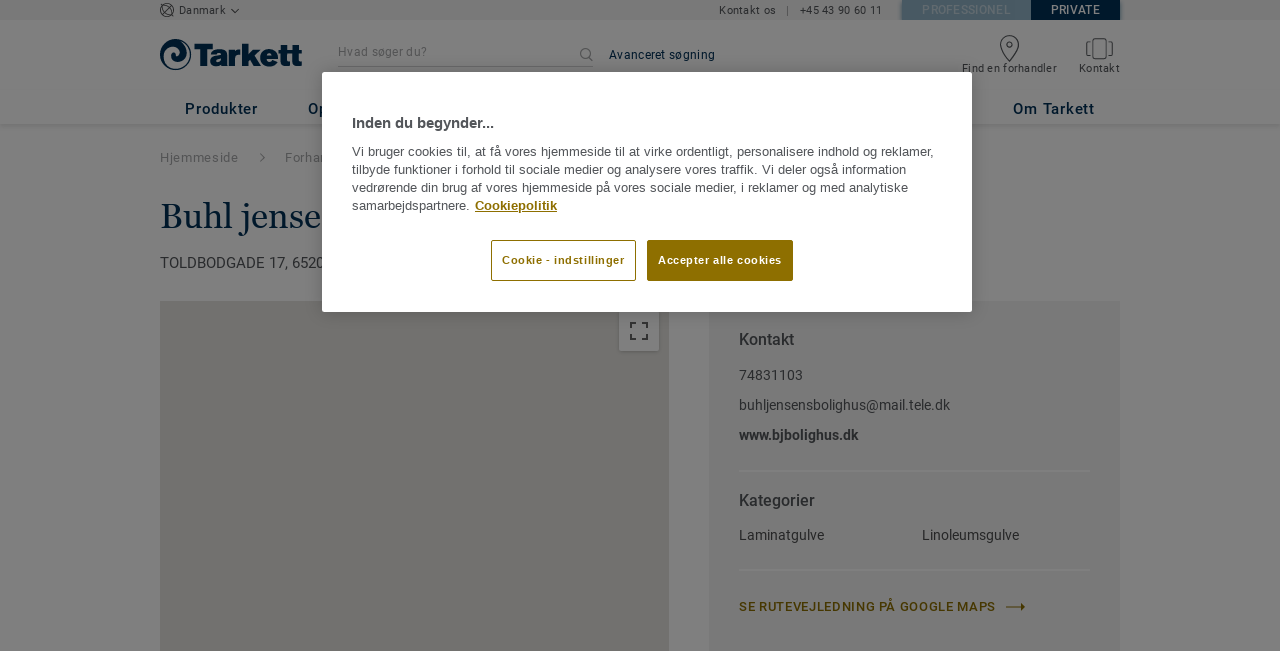

--- FILE ---
content_type: text/html; charset=utf-8
request_url: https://privat.tarkett.dk/da_DK/find-forhandler/denmark/region-syddanmark/toftlund/7294-buhl-jensens-bolighus?locale=da_DK
body_size: 171344
content:
<!doctype html>
<html data-n-head-ssr lang="da" data-n-head="%7B%22lang%22:%7B%22ssr%22:%22da%22%7D%7D">
<head >
  <meta data-n-head="ssr" charset="UTF-8"><meta data-n-head="ssr" http-equiv="X-UA-Compatible" content="IE=edge"><meta data-n-head="ssr" http-equiv="cleartype" content="on"><meta data-n-head="ssr" name="HandheldFriendly" content="True"><meta data-n-head="ssr" name="MobileOptimized" content="320"><meta data-n-head="ssr" name="viewport" content="width=device-width, initial-scale=1, maximum-scale=1"><meta data-n-head="ssr" data-hid="description" name="description" content=""><meta data-n-head="ssr" data-hid="keywords" name="keywords" content="Laminatgulve,Linoleumsgulve,Region Syddanmark,TOFTLUND"><meta data-n-head="ssr" data-hid="robots" name="robots" content="index"><title>BUHL JENSENS BOLIGHUS</title><link data-n-head="ssr" rel="icon" href="/favicon.ico?v=2" type="image/x-icon"><link data-n-head="ssr" rel="preconnect" href="https://media.tarkett-image.com"><link data-n-head="ssr" rel="preconnect" href="https://s2epqm9n.tarkett.dk"><link data-n-head="ssr" rel="preconnect" href="https://www.google-analytics.com"><link data-n-head="ssr" rel="preconnect" href="https://stats.g.doubleclick.net"><link data-n-head="ssr" rel="preconnect" href="https://rum-static.pingdom.net"><link data-n-head="ssr" rel="preconnect" href="https://siteintercept.qualtrics.com"><link data-n-head="ssr" rel="preconnect" href="https://connect.facebook.net"><link data-n-head="ssr" rel="preconnect" href="https://www.facebook.com"><link data-n-head="ssr" rel="preconnect" href="https://secure.quantserve.com"><link data-n-head="ssr" rel="preconnect" href="https://rules.quantcount.com"><link data-n-head="ssr" rel="preconnect" href="https://www.google.com"><link data-n-head="ssr" rel="canonical" href="/da_DK/find-forhandler/denmark/region-syddanmark/toftlund/7294-buhl-jensens-bolighus?locale=da_DK"><script data-n-head="ssr" src="/js/lib/picturefill.min.js" type="text/javascript" defer></script><script data-n-head="ssr" src="https://cdn.cookielaw.org/consent/00f3b5f8-ad8e-4f06-8ce8-a2740361705d/OtAutoBlock.js" type="text/javascript"></script><script data-n-head="ssr" src="https://cdn.cookielaw.org/scripttemplates/otSDKStub.js" type="text/javascript" document-language="true" charset="UTF-8" data-domain-script="00f3b5f8-ad8e-4f06-8ce8-a2740361705d"></script><script data-n-head="ssr" src="/js/lib/onetrust_script.js" type="text/javascript"></script><script data-n-head="ssr" src="/js/lib/qualtrics_survey.js" type="text/javascript" defer></script><script data-n-head="ssr" src="https://maps.googleapis.com/maps/api/js?libraries=places,geometry&amp;key=AIzaSyDE4rw2WKXACC30qltgUfQeTboLbDswliI" defer></script><link rel="preload" href="/_nuxt/091045c.js" as="script"><link rel="preload" href="/_nuxt/commons/app.14ef7bcaee48115c226d.js" as="script"><link rel="preload" href="/_nuxt/vendors/app.c001ccab35039b322eed.js" as="script"><link rel="preload" href="/_nuxt/app.2f214b6d2a93babaec99.js" as="script"><link rel="preload" href="/_nuxt/pages/store_locator_details_view.64ff8bb275059c408ed8.js" as="script"><link rel="preload" href="/_nuxt/vendors/pages/dealer_locator_details_view/pages/dealer_locator_view/pages/sales_rep_details_view/pag/f85deeab.d41413629b233f91a38b.js" as="script"><link rel="preload" href="/_nuxt/pages/dealer_locator_details_view/pages/dealer_locator_view/pages/sales_rep_details_view/pages/sales/2559e532.5a0556e94a3fdb4dc1b0.js" as="script"><link rel="preload" href="/_nuxt/pages/dealer_locator_details_view/pages/sales_rep_details_view/pages/store_locator_details_view.a834f44e9cf46fe03358.js" as="script"><style data-vue-ssr-id="623df546:0 5dd6181f:0 8dbd53a0:0 e5ec9e92:0 2800ac84:0 9b3d1944:0 43b4d220:0 d0620a92:0 b004c36c:0 5267ab84:0 239e84f7:0 6d45ba56:0 af43f796:0 31e0fe5e:0 32128b06:0 450efb92:0 6c8b38b6:0 5eb3036e:0 57a2ca8a:0 8ea23bcc:0 780a2697:0 0ca10a90:0 fd3af7ae:0 5b99c1ba:0 256b7695:0 88b36af4:0 21c08e5a:0 5b2edbd5:0 9c521436:0 4d24ceb1:0 52838cf9:0 996d4d54:0 167c4021:0">@font-face{font-family:'Roboto Light';font-style:normal;font-weight:300;font-display:swap;src:url("/css/fonts/Roboto/Light/Roboto-Light.cyrillic-ext.eot");src:local("Roboto Light"),local("Roboto-Light"),url("/css/fonts/Roboto/Light/Roboto-Light.cyrillic-ext.eot?#iefix") format("embedded-opentype"),url("/css/fonts/Roboto/Light/Roboto-Light.cyrillic-ext.woff2") format("woff2"),url("/css/fonts/Roboto/Light/Roboto-Light.cyrillic-ext.woff") format("woff"),url("/css/fonts/Roboto/Light/Roboto-Light.cyrillic-ext.ttf") format("truetype"),url("/css/fonts/Roboto/Light/Roboto-Light.cyrillic-ext.svg#Roboto") format("svg");unicode-range:U+0460-052F, U+1C80-1C88, U+20B4, U+2DE0-2DFF, U+A640-A69F, U+FE2E-FE2F}@font-face{font-family:'Roboto Light';font-style:normal;font-weight:300;font-display:swap;src:url("/css/fonts/Roboto/Light/Roboto-Light.cyrillic.eot");src:local("Roboto Light"),local("Roboto-Light"),url("/css/fonts/Roboto/Light/Roboto-Light.cyrillic.eot?#iefix") format("embedded-opentype"),url("/css/fonts/Roboto/Light/Roboto-Light.cyrillic.woff2") format("woff2"),url("/css/fonts/Roboto/Light/Roboto-Light.cyrillic.woff") format("woff"),url("/css/fonts/Roboto/Light/Roboto-Light.cyrillic.ttf") format("truetype"),url("/css/fonts/Roboto/Light/Roboto-Light.cyrillic.svg#Roboto") format("svg");unicode-range:U+0400-045F, U+0490-0491, U+04B0-04B1, U+2116}@font-face{font-family:'Roboto Light';font-style:normal;font-weight:300;font-display:swap;src:url("/css/fonts/Roboto/Light/Roboto-Light.greek-ext.eot");src:local("Roboto Light"),local("Roboto-Light"),url("/css/fonts/Roboto/Light/Roboto-Light.greek-ext.eot?#iefix") format("embedded-opentype"),url("/css/fonts/Roboto/Light/Roboto-Light.greek-ext.woff2") format("woff2"),url("/css/fonts/Roboto/Light/Roboto-Light.greek-ext.woff") format("woff"),url("/css/fonts/Roboto/Light/Roboto-Light.greek-ext.ttf") format("truetype"),url("/css/fonts/Roboto/Light/Roboto-Light.greek-ext.svg#Roboto") format("svg");unicode-range:U+1F00-1FFF}@font-face{font-family:'Roboto Light';font-style:normal;font-weight:300;font-display:swap;src:url("/css/fonts/Roboto/Light/Roboto-Light.greek.eot");src:local("Roboto Light"),local("Roboto-Light"),url("/css/fonts/Roboto/Light/Roboto-Light.greek.eot?#iefix") format("embedded-opentype"),url("/css/fonts/Roboto/Light/Roboto-Light.greek.woff2") format("woff2"),url("/css/fonts/Roboto/Light/Roboto-Light.greek.woff") format("woff"),url("/css/fonts/Roboto/Light/Roboto-Light.greek.ttf") format("truetype"),url("/css/fonts/Roboto/Light/Roboto-Light.greek.svg#Roboto") format("svg");unicode-range:U+0370-03FF}@font-face{font-family:'Roboto Light';font-style:normal;font-weight:300;font-display:swap;src:url("/css/fonts/Roboto/Light/Roboto-Light.latin-ext.eot");src:local("Roboto Light"),local("Roboto-Light"),url("/css/fonts/Roboto/Light/Roboto-Light.latin-ext.eot?#iefix") format("embedded-opentype"),url("/css/fonts/Roboto/Light/Roboto-Light.latin-ext.woff2") format("woff2"),url("/css/fonts/Roboto/Light/Roboto-Light.latin-ext.woff") format("woff"),url("/css/fonts/Roboto/Light/Roboto-Light.latin-ext.ttf") format("truetype"),url("/css/fonts/Roboto/Light/Roboto-Light.latin-ext.svg#Roboto") format("svg");unicode-range:U+0100-024F, U+0259, U+1E00-1EFF, U+2020, U+20A0-20AB, U+20AD-20CF, U+2113, U+2C60-2C7F, U+A720-A7FF}@font-face{font-family:'Roboto Light';font-style:normal;font-weight:300;font-display:swap;src:url("/css/fonts/Roboto/Light/Roboto-Light.latin.eot");src:local("Roboto Light"),local("Roboto-Light"),url("/css/fonts/Roboto/Light/Roboto-Light.latin.eot?#iefix") format("embedded-opentype"),url("/css/fonts/Roboto/Light/Roboto-Light.latin.woff2") format("woff2"),url("/css/fonts/Roboto/Light/Roboto-Light.latin.woff") format("woff"),url("/css/fonts/Roboto/Light/Roboto-Light.latin.ttf") format("truetype"),url("/css/fonts/Roboto/Light/Roboto-Light.latin.svg#Roboto") format("svg");unicode-range:U+0000-00FF, U+0131, U+0152-0153, U+02BB-02BC, U+02C6, U+02DA, U+02DC, U+2000-206F, U+2074, U+20AC, U+2122, U+2191, U+2193, U+2212, U+2215, U+FEFF, U+FFFD}@font-face{font-family:'Roboto Regular';font-style:normal;font-weight:400;font-display:swap;src:url("/css/fonts/Roboto/Regular/Roboto-Regular.cyrillic-ext.eot");src:local("Roboto"),local("Roboto-Regular"),url("/css/fonts/Roboto/Regular/Roboto-Regular.cyrillic-ext.eot?#iefix") format("embedded-opentype"),url("/css/fonts/Roboto/Regular/Roboto-Regular.cyrillic-ext.woff2") format("woff2"),url("/css/fonts/Roboto/Regular/Roboto-Regular.cyrillic-ext.woff") format("woff"),url("/css/fonts/Roboto/Regular/Roboto-Regular.cyrillic-ext.ttf") format("truetype"),url("/css/fonts/Roboto/Regular/Roboto-Regular.cyrillic-ext.svg#Roboto") format("svg");unicode-range:U+0460-052F, U+1C80-1C88, U+20B4, U+2DE0-2DFF, U+A640-A69F, U+FE2E-FE2F}@font-face{font-family:'Roboto Regular';font-style:normal;font-weight:400;font-display:swap;src:url("/css/fonts/Roboto/Regular/Roboto-Regular.cyrillic.eot");src:local("Roboto"),local("Roboto-Regular"),url("/css/fonts/Roboto/Regular/Roboto-Regular.cyrillic.eot?#iefix") format("embedded-opentype"),url("/css/fonts/Roboto/Regular/Roboto-Regular.cyrillic.woff2") format("woff2"),url("/css/fonts/Roboto/Regular/Roboto-Regular.cyrillic.woff") format("woff"),url("/css/fonts/Roboto/Regular/Roboto-Regular.cyrillic.ttf") format("truetype"),url("/css/fonts/Roboto/Regular/Roboto-Regular.cyrillic.svg#Roboto") format("svg");unicode-range:U+0400-045F, U+0490-0491, U+04B0-04B1, U+2116}@font-face{font-family:'Roboto Regular';font-style:normal;font-weight:400;font-display:swap;src:url("/css/fonts/Roboto/Regular/Roboto-Regular.greek-ext.eot");src:local("Roboto"),local("Roboto-Regular"),url("/css/fonts/Roboto/Regular/Roboto-Regular.greek-ext.eot?#iefix") format("embedded-opentype"),url("/css/fonts/Roboto/Regular/Roboto-Regular.greek-ext.woff2") format("woff2"),url("/css/fonts/Roboto/Regular/Roboto-Regular.greek-ext.woff") format("woff"),url("/css/fonts/Roboto/Regular/Roboto-Regular.greek-ext.ttf") format("truetype"),url("/css/fonts/Roboto/Regular/Roboto-Regular.greek-ext.svg#Roboto") format("svg");unicode-range:U+1F00-1FFF}@font-face{font-family:'Roboto Regular';font-style:normal;font-weight:400;font-display:swap;src:url("/css/fonts/Roboto/Regular/Roboto-Regular.greek.eot");src:local("Roboto"),local("Roboto-Regular"),url("/css/fonts/Roboto/Regular/Roboto-Regular.greek.eot?#iefix") format("embedded-opentype"),url("/css/fonts/Roboto/Regular/Roboto-Regular.greek.woff2") format("woff2"),url("/css/fonts/Roboto/Regular/Roboto-Regular.greek.woff") format("woff"),url("/css/fonts/Roboto/Regular/Roboto-Regular.greek.ttf") format("truetype"),url("/css/fonts/Roboto/Regular/Roboto-Regular.greek.svg#Roboto") format("svg");unicode-range:U+0370-03FF}@font-face{font-family:'Roboto Regular';font-style:normal;font-weight:400;font-display:swap;src:url("/css/fonts/Roboto/Regular/Roboto-Regular.latin-ext.eot");src:local("Roboto"),local("Roboto-Regular"),url("/css/fonts/Roboto/Regular/Roboto-Regular.latin-ext.eot?#iefix") format("embedded-opentype"),url("/css/fonts/Roboto/Regular/Roboto-Regular.latin-ext.woff2") format("woff2"),url("/css/fonts/Roboto/Regular/Roboto-Regular.latin-ext.woff") format("woff"),url("/css/fonts/Roboto/Regular/Roboto-Regular.latin-ext.ttf") format("truetype"),url("/css/fonts/Roboto/Regular/Roboto-Regular.latin-ext.svg#Roboto") format("svg");unicode-range:U+0100-024F, U+0259, U+1E00-1EFF, U+2020, U+20A0-20AB, U+20AD-20CF, U+2113, U+2C60-2C7F, U+A720-A7FF}@font-face{font-family:'Roboto Regular';font-style:normal;font-weight:400;font-display:swap;src:url("/css/fonts/Roboto/Regular/Roboto-Regular.latin.eot");src:local("Roboto"),local("Roboto-Regular"),url("/css/fonts/Roboto/Regular/Roboto-Regular.latin.eot?#iefix") format("embedded-opentype"),url("/css/fonts/Roboto/Regular/Roboto-Regular.latin.woff2") format("woff2"),url("/css/fonts/Roboto/Regular/Roboto-Regular.latin.woff") format("woff"),url("/css/fonts/Roboto/Regular/Roboto-Regular.latin.ttf") format("truetype"),url("/css/fonts/Roboto/Regular/Roboto-Regular.latin.svg#Roboto") format("svg");unicode-range:U+0000-00FF, U+0131, U+0152-0153, U+02BB-02BC, U+02C6, U+02DA, U+02DC, U+2000-206F, U+2074, U+20AC, U+2122, U+2191, U+2193, U+2212, U+2215, U+FEFF, U+FFFD}@font-face{font-family:'Roboto Medium';font-style:normal;font-weight:500;font-display:swap;src:url("/css/fonts/Roboto/Medium/Roboto-Medium.cyrillic-ext.eot");src:local("Roboto Medium"),local("Roboto-Medium"),url("/css/fonts/Roboto/Medium/Roboto-Medium.cyrillic-ext.eot?#iefix") format("embedded-opentype"),url("/css/fonts/Roboto/Medium/Roboto-Medium.cyrillic-ext.woff2") format("woff2"),url("/css/fonts/Roboto/Medium/Roboto-Medium.cyrillic-ext.woff") format("woff"),url("/css/fonts/Roboto/Medium/Roboto-Medium.cyrillic-ext.ttf") format("truetype"),url("/css/fonts/Roboto/Medium/Roboto-Medium.cyrillic-ext.svg#Roboto") format("svg");unicode-range:U+0460-052F, U+1C80-1C88, U+20B4, U+2DE0-2DFF, U+A640-A69F, U+FE2E-FE2F}@font-face{font-family:'Roboto Medium';font-style:normal;font-weight:500;font-display:swap;src:url("/css/fonts/Roboto/Medium/Roboto-Medium.cyrillic.eot");src:local("Roboto Medium"),local("Roboto-Medium"),url("/css/fonts/Roboto/Medium/Roboto-Medium.cyrillic.eot?#iefix") format("embedded-opentype"),url("/css/fonts/Roboto/Medium/Roboto-Medium.cyrillic.woff2") format("woff2"),url("/css/fonts/Roboto/Medium/Roboto-Medium.cyrillic.woff") format("woff"),url("/css/fonts/Roboto/Medium/Roboto-Medium.cyrillic.ttf") format("truetype"),url("/css/fonts/Roboto/Medium/Roboto-Medium.cyrillic.svg#Roboto") format("svg");unicode-range:U+0400-045F, U+0490-0491, U+04B0-04B1, U+2116}@font-face{font-family:'Roboto Medium';font-style:normal;font-weight:500;font-display:swap;src:url("/css/fonts/Roboto/Medium/Roboto-Medium.greek-ext.eot");src:local("Roboto Medium"),local("Roboto-Medium"),url("/css/fonts/Roboto/Medium/Roboto-Medium.greek-ext.eot?#iefix") format("embedded-opentype"),url("/css/fonts/Roboto/Medium/Roboto-Medium.greek-ext.woff2") format("woff2"),url("/css/fonts/Roboto/Medium/Roboto-Medium.greek-ext.woff") format("woff"),url("/css/fonts/Roboto/Medium/Roboto-Medium.greek-ext.ttf") format("truetype"),url("/css/fonts/Roboto/Medium/Roboto-Medium.greek-ext.svg#Roboto") format("svg");unicode-range:U+1F00-1FFF}@font-face{font-family:'Roboto Medium';font-style:normal;font-weight:500;font-display:swap;src:url("/css/fonts/Roboto/Medium/Roboto-Medium.greek.eot");src:local("Roboto Medium"),local("Roboto-Medium"),url("/css/fonts/Roboto/Medium/Roboto-Medium.greek.eot?#iefix") format("embedded-opentype"),url("/css/fonts/Roboto/Medium/Roboto-Medium.greek.woff2") format("woff2"),url("/css/fonts/Roboto/Medium/Roboto-Medium.greek.woff") format("woff"),url("/css/fonts/Roboto/Medium/Roboto-Medium.greek.ttf") format("truetype"),url("/css/fonts/Roboto/Medium/Roboto-Medium.greek.svg#Roboto") format("svg");unicode-range:U+0370-03FF}@font-face{font-family:'Roboto Medium';font-style:normal;font-weight:500;font-display:swap;src:url("/css/fonts/Roboto/Medium/Roboto-Medium.latin-ext.eot");src:local("Roboto Medium"),local("Roboto-Medium"),url("/css/fonts/Roboto/Medium/Roboto-Medium.latin-ext.eot?#iefix") format("embedded-opentype"),url("/css/fonts/Roboto/Medium/Roboto-Medium.latin-ext.woff2") format("woff2"),url("/css/fonts/Roboto/Medium/Roboto-Medium.latin-ext.woff") format("woff"),url("/css/fonts/Roboto/Medium/Roboto-Medium.latin-ext.ttf") format("truetype"),url("/css/fonts/Roboto/Medium/Roboto-Medium.latin-ext.svg#Roboto") format("svg");unicode-range:U+0100-024F, U+0259, U+1E00-1EFF, U+2020, U+20A0-20AB, U+20AD-20CF, U+2113, U+2C60-2C7F, U+A720-A7FF}@font-face{font-family:'Roboto Medium';font-style:normal;font-weight:500;font-display:swap;src:url("/css/fonts/Roboto/Medium/Roboto-Medium.latin.eot");src:local("Roboto Medium"),local("Roboto-Medium"),url("/css/fonts/Roboto/Medium/Roboto-Medium.latin.eot?#iefix") format("embedded-opentype"),url("/css/fonts/Roboto/Medium/Roboto-Medium.latin.woff2") format("woff2"),url("/css/fonts/Roboto/Medium/Roboto-Medium.latin.woff") format("woff"),url("/css/fonts/Roboto/Medium/Roboto-Medium.latin.ttf") format("truetype"),url("/css/fonts/Roboto/Medium/Roboto-Medium.latin.svg#Roboto") format("svg");unicode-range:U+0000-00FF, U+0131, U+0152-0153, U+02BB-02BC, U+02C6, U+02DA, U+02DC, U+2000-206F, U+2074, U+20AC, U+2122, U+2191, U+2193, U+2212, U+2215, U+FEFF, U+FFFD}@font-face{font-family:'Roboto Bold';font-style:normal;font-weight:700;font-display:swap;src:url("/css/fonts/Roboto/Bold/Roboto-Bold.cyrillic-ext.eot");src:local("Roboto Bold"),local("Roboto-Bold"),url("/css/fonts/Roboto/Bold/Roboto-Bold.cyrillic-ext.eot?#iefix") format("embedded-opentype"),url("/css/fonts/Roboto/Bold/Roboto-Bold.cyrillic-ext.woff2") format("woff2"),url("/css/fonts/Roboto/Bold/Roboto-Bold.cyrillic-ext.woff") format("woff"),url("/css/fonts/Roboto/Bold/Roboto-Bold.cyrillic-ext.ttf") format("truetype"),url("/css/fonts/Roboto/Bold/Roboto-Bold.cyrillic-ext.svg#Roboto") format("svg");unicode-range:U+0460-052F, U+1C80-1C88, U+20B4, U+2DE0-2DFF, U+A640-A69F, U+FE2E-FE2F}@font-face{font-family:'Roboto Bold';font-style:normal;font-weight:700;font-display:swap;src:url("/css/fonts/Roboto/Bold/Roboto-Bold.cyrillic.eot");src:local("Roboto Bold"),local("Roboto-Bold"),url("/css/fonts/Roboto/Bold/Roboto-Bold.cyrillic.eot?#iefix") format("embedded-opentype"),url("/css/fonts/Roboto/Bold/Roboto-Bold.cyrillic.woff2") format("woff2"),url("/css/fonts/Roboto/Bold/Roboto-Bold.cyrillic.woff") format("woff"),url("/css/fonts/Roboto/Bold/Roboto-Bold.cyrillic.ttf") format("truetype"),url("/css/fonts/Roboto/Bold/Roboto-Bold.cyrillic.svg#Roboto") format("svg");unicode-range:U+0400-045F, U+0490-0491, U+04B0-04B1, U+2116}@font-face{font-family:'Roboto Bold';font-style:normal;font-weight:700;font-display:swap;src:url("/css/fonts/Roboto/Bold/Roboto-Bold.greek-ext.eot");src:local("Roboto Bold"),local("Roboto-Bold"),url("/css/fonts/Roboto/Bold/Roboto-Bold.greek-ext.eot?#iefix") format("embedded-opentype"),url("/css/fonts/Roboto/Bold/Roboto-Bold.greek-ext.woff2") format("woff2"),url("/css/fonts/Roboto/Bold/Roboto-Bold.greek-ext.woff") format("woff"),url("/css/fonts/Roboto/Bold/Roboto-Bold.greek-ext.ttf") format("truetype"),url("/css/fonts/Roboto/Bold/Roboto-Bold.greek-ext.svg#Roboto") format("svg");unicode-range:U+1F00-1FFF}@font-face{font-family:'Roboto Bold';font-style:normal;font-weight:700;font-display:swap;src:url("/css/fonts/Roboto/Bold/Roboto-Bold.greek.eot");src:local("Roboto Bold"),local("Roboto-Bold"),url("/css/fonts/Roboto/Bold/Roboto-Bold.greek.eot?#iefix") format("embedded-opentype"),url("/css/fonts/Roboto/Bold/Roboto-Bold.greek.woff2") format("woff2"),url("/css/fonts/Roboto/Bold/Roboto-Bold.greek.woff") format("woff"),url("/css/fonts/Roboto/Bold/Roboto-Bold.greek.ttf") format("truetype"),url("/css/fonts/Roboto/Bold/Roboto-Bold.greek.svg#Roboto") format("svg");unicode-range:U+0370-03FF}@font-face{font-family:'Roboto Bold';font-style:normal;font-weight:700;font-display:swap;src:url("/css/fonts/Roboto/Bold/Roboto-Bold.latin-ext.eot");src:local("Roboto Bold"),local("Roboto-Bold"),url("/css/fonts/Roboto/Bold/Roboto-Bold.latin-ext.eot?#iefix") format("embedded-opentype"),url("/css/fonts/Roboto/Bold/Roboto-Bold.latin-ext.woff2") format("woff2"),url("/css/fonts/Roboto/Bold/Roboto-Bold.latin-ext.woff") format("woff"),url("/css/fonts/Roboto/Bold/Roboto-Bold.latin-ext.ttf") format("truetype"),url("/css/fonts/Roboto/Bold/Roboto-Bold.latin-ext.svg#Roboto") format("svg");unicode-range:U+0100-024F, U+0259, U+1E00-1EFF, U+2020, U+20A0-20AB, U+20AD-20CF, U+2113, U+2C60-2C7F, U+A720-A7FF}@font-face{font-family:'Roboto Bold';font-style:normal;font-weight:700;font-display:swap;src:url("/css/fonts/Roboto/Bold/Roboto-Bold.latin.eot");src:local("Roboto Bold"),local("Roboto-Bold"),url("/css/fonts/Roboto/Bold/Roboto-Bold.latin.eot?#iefix") format("embedded-opentype"),url("/css/fonts/Roboto/Bold/Roboto-Bold.latin.woff2") format("woff2"),url("/css/fonts/Roboto/Bold/Roboto-Bold.latin.woff") format("woff"),url("/css/fonts/Roboto/Bold/Roboto-Bold.latin.ttf") format("truetype"),url("/css/fonts/Roboto/Bold/Roboto-Bold.latin.svg#Roboto") format("svg");unicode-range:U+0000-00FF, U+0131, U+0152-0153, U+02BB-02BC, U+02C6, U+02DA, U+02DC, U+2000-206F, U+2074, U+20AC, U+2122, U+2191, U+2193, U+2212, U+2215, U+FEFF, U+FFFD}@font-face{font-family:'Georgia Regular';src:local("Georgia"),url("/css/fonts/Georgia/Georgia.woff2") format("woff2"),url("/css/fonts/Georgia/Georgia.woff") format("woff"),url("/css/fonts/Georgia/Georgia.ttf") format("truetype"),url("/css/fonts/Georgia/Georgia.otf") format("opentype"),url("/css/fonts/Georgia/Georgia.eot") format("embedded-opentype"),url("/css/fonts/Georgia/Georgia.eot?#iefix") format("embedded-opentype");font-display:swap}/*! normalize.css v3.0.1 | MIT License | git.io/normalize */html{font-family:sans-serif;-ms-text-size-adjust:100%;-webkit-text-size-adjust:100%}body{margin:0}article,aside,details,figcaption,figure,footer,header,hgroup,main,nav,section,summary{display:block}audio,canvas,progress,video{display:inline-block;vertical-align:baseline}audio:not([controls]){display:none;height:0}[hidden],template{display:none}a{background:transparent}a:active,a:hover{outline:0}abbr[title]{border-bottom:1px dotted}b,strong{font-weight:bold}dfn{font-style:italic}h1{font-size:2em;margin:0.67em 0}mark{background:#ff0;color:#000}small{font-size:80%}sub,sup{font-size:75%;line-height:0;position:relative;vertical-align:baseline}sup{top:-0.5em}sub{bottom:-0.25em}img{border:0}svg:not(:root){overflow:hidden}figure{margin:1em 40px}hr{box-sizing:content-box;height:0}pre{overflow:auto}code,kbd,pre,samp{font-family:monospace, monospace;font-size:1em}button,input,optgroup,select,textarea{color:inherit;font:inherit;margin:0}button{overflow:visible}button,select{text-transform:none}button,html input[type="button"],input[type="reset"],input[type="submit"]{-webkit-appearance:button;cursor:pointer}button[disabled],html input[disabled]{cursor:default}button::-moz-focus-inner,input::-moz-focus-inner{border:0;padding:0}input{line-height:normal}input[type="checkbox"],input[type="radio"]{box-sizing:border-box;padding:0}input[type="number"]::-webkit-inner-spin-button,input[type="number"]::-webkit-outer-spin-button{height:auto}input[type="search"]{-webkit-appearance:textfield;box-sizing:content-box}input[type="search"]::-webkit-search-cancel-button,input[type="search"]::-webkit-search-decoration{-webkit-appearance:none}fieldset{border:1px solid #c0c0c0;margin:0 2px;padding:0.35em 0.625em 0.75em}legend{border:0;padding:0}textarea{overflow:auto}optgroup{font-weight:bold}table{border-collapse:collapse;border-spacing:0}td,th{padding:0}.container{margin-right:auto;margin-left:auto;padding-left:15px;padding-right:15px}.container:before,.container:after{content:" ";display:table}.container:after{clear:both}@media (min-width: 640px){.container{width:750px}}@media (min-width: 768px){.container{width:970px}}@media (min-width: 990px){.container{width:1170px}}.container-fluid{margin-right:auto;margin-left:auto;padding-left:15px;padding-right:15px;min-height:100vh;width:100%;display:flex;flex-direction:column}.container-fluid:before,.container-fluid:after{content:" ";display:table}.container-fluid:after{clear:both}.row{margin-left:-15px;margin-right:-15px}.row:before,.row:after{content:" ";display:table}.row:after{clear:both}.col-xs-1,.col-sm-1,.col-md-1,.col-lg-1,.col-xs-2,.col-sm-2,.col-md-2,.col-lg-2,.col-xs-3,.col-sm-3,.col-md-3,.col-lg-3,.col-xs-4,.col-sm-4,.col-md-4,.col-lg-4,.col-xs-5,.col-sm-5,.col-md-5,.col-lg-5,.col-xs-6,.col-sm-6,.col-md-6,.col-lg-6,.col-xs-7,.col-sm-7,.col-md-7,.col-lg-7,.col-xs-8,.col-sm-8,.col-md-8,.col-lg-8,.col-xs-9,.col-sm-9,.col-md-9,.col-lg-9,.col-xs-10,.col-sm-10,.col-md-10,.col-lg-10,.col-xs-11,.col-sm-11,.col-md-11,.col-lg-11,.col-xs-12,.col-sm-12,.col-md-12,.col-lg-12{position:relative;min-height:1px;padding-left:15px;padding-right:15px}.col-xs-1,.col-xs-2,.col-xs-3,.col-xs-4,.col-xs-5,.col-xs-6,.col-xs-7,.col-xs-8,.col-xs-9,.col-xs-10,.col-xs-11,.col-xs-12{float:left}.col-xs-1{width:8.33333%}.col-xs-2{width:16.66667%}.col-xs-3{width:25%}.col-xs-4{width:33.33333%}.col-xs-5{width:41.66667%}.col-xs-6{width:50%}.col-xs-7{width:58.33333%}.col-xs-8{width:66.66667%}.col-xs-9{width:75%}.col-xs-10{width:83.33333%}.col-xs-11{width:91.66667%}.col-xs-12{width:100%}.col-xs-pull-0{right:auto}.col-xs-pull-1{right:8.33333%}.col-xs-pull-2{right:16.66667%}.col-xs-pull-3{right:25%}.col-xs-pull-4{right:33.33333%}.col-xs-pull-5{right:41.66667%}.col-xs-pull-6{right:50%}.col-xs-pull-7{right:58.33333%}.col-xs-pull-8{right:66.66667%}.col-xs-pull-9{right:75%}.col-xs-pull-10{right:83.33333%}.col-xs-pull-11{right:91.66667%}.col-xs-pull-12{right:100%}.col-xs-push-0{left:auto}.col-xs-push-1{left:8.33333%}.col-xs-push-2{left:16.66667%}.col-xs-push-3{left:25%}.col-xs-push-4{left:33.33333%}.col-xs-push-5{left:41.66667%}.col-xs-push-6{left:50%}.col-xs-push-7{left:58.33333%}.col-xs-push-8{left:66.66667%}.col-xs-push-9{left:75%}.col-xs-push-10{left:83.33333%}.col-xs-push-11{left:91.66667%}.col-xs-push-12{left:100%}.col-xs-offset-0{margin-left:0%}.col-xs-offset-1{margin-left:8.33333%}.col-xs-offset-2{margin-left:16.66667%}.col-xs-offset-3{margin-left:25%}.col-xs-offset-4{margin-left:33.33333%}.col-xs-offset-5{margin-left:41.66667%}.col-xs-offset-6{margin-left:50%}.col-xs-offset-7{margin-left:58.33333%}.col-xs-offset-8{margin-left:66.66667%}.col-xs-offset-9{margin-left:75%}.col-xs-offset-10{margin-left:83.33333%}.col-xs-offset-11{margin-left:91.66667%}.col-xs-offset-12{margin-left:100%}@media (min-width: 640px){.col-sm-1,.col-sm-2,.col-sm-3,.col-sm-4,.col-sm-5,.col-sm-6,.col-sm-7,.col-sm-8,.col-sm-9,.col-sm-10,.col-sm-11,.col-sm-12{float:left}.col-sm-1{width:8.33333%}.col-sm-2{width:16.66667%}.col-sm-3{width:25%}.col-sm-4{width:33.33333%}.col-sm-5{width:41.66667%}.col-sm-6{width:50%}.col-sm-7{width:58.33333%}.col-sm-8{width:66.66667%}.col-sm-9{width:75%}.col-sm-10{width:83.33333%}.col-sm-11{width:91.66667%}.col-sm-12{width:100%}.col-sm-pull-0{right:auto}.col-sm-pull-1{right:8.33333%}.col-sm-pull-2{right:16.66667%}.col-sm-pull-3{right:25%}.col-sm-pull-4{right:33.33333%}.col-sm-pull-5{right:41.66667%}.col-sm-pull-6{right:50%}.col-sm-pull-7{right:58.33333%}.col-sm-pull-8{right:66.66667%}.col-sm-pull-9{right:75%}.col-sm-pull-10{right:83.33333%}.col-sm-pull-11{right:91.66667%}.col-sm-pull-12{right:100%}.col-sm-push-0{left:auto}.col-sm-push-1{left:8.33333%}.col-sm-push-2{left:16.66667%}.col-sm-push-3{left:25%}.col-sm-push-4{left:33.33333%}.col-sm-push-5{left:41.66667%}.col-sm-push-6{left:50%}.col-sm-push-7{left:58.33333%}.col-sm-push-8{left:66.66667%}.col-sm-push-9{left:75%}.col-sm-push-10{left:83.33333%}.col-sm-push-11{left:91.66667%}.col-sm-push-12{left:100%}.col-sm-offset-0{margin-left:0%}.col-sm-offset-1{margin-left:8.33333%}.col-sm-offset-2{margin-left:16.66667%}.col-sm-offset-3{margin-left:25%}.col-sm-offset-4{margin-left:33.33333%}.col-sm-offset-5{margin-left:41.66667%}.col-sm-offset-6{margin-left:50%}.col-sm-offset-7{margin-left:58.33333%}.col-sm-offset-8{margin-left:66.66667%}.col-sm-offset-9{margin-left:75%}.col-sm-offset-10{margin-left:83.33333%}.col-sm-offset-11{margin-left:91.66667%}.col-sm-offset-12{margin-left:100%}}@media (min-width: 768px){.col-md-1,.col-md-2,.col-md-3,.col-md-4,.col-md-5,.col-md-6,.col-md-7,.col-md-8,.col-md-9,.col-md-10,.col-md-11,.col-md-12{float:left}.col-md-1{width:8.33333%}.col-md-2{width:16.66667%}.col-md-3{width:25%}.col-md-4{width:33.33333%}.col-md-5{width:41.66667%}.col-md-6{width:50%}.col-md-7{width:58.33333%}.col-md-8{width:66.66667%}.col-md-9{width:75%}.col-md-10{width:83.33333%}.col-md-11{width:91.66667%}.col-md-12{width:100%}.col-md-pull-0{right:auto}.col-md-pull-1{right:8.33333%}.col-md-pull-2{right:16.66667%}.col-md-pull-3{right:25%}.col-md-pull-4{right:33.33333%}.col-md-pull-5{right:41.66667%}.col-md-pull-6{right:50%}.col-md-pull-7{right:58.33333%}.col-md-pull-8{right:66.66667%}.col-md-pull-9{right:75%}.col-md-pull-10{right:83.33333%}.col-md-pull-11{right:91.66667%}.col-md-pull-12{right:100%}.col-md-push-0{left:auto}.col-md-push-1{left:8.33333%}.col-md-push-2{left:16.66667%}.col-md-push-3{left:25%}.col-md-push-4{left:33.33333%}.col-md-push-5{left:41.66667%}.col-md-push-6{left:50%}.col-md-push-7{left:58.33333%}.col-md-push-8{left:66.66667%}.col-md-push-9{left:75%}.col-md-push-10{left:83.33333%}.col-md-push-11{left:91.66667%}.col-md-push-12{left:100%}.col-md-offset-0{margin-left:0%}.col-md-offset-1{margin-left:8.33333%}.col-md-offset-2{margin-left:16.66667%}.col-md-offset-3{margin-left:25%}.col-md-offset-4{margin-left:33.33333%}.col-md-offset-5{margin-left:41.66667%}.col-md-offset-6{margin-left:50%}.col-md-offset-7{margin-left:58.33333%}.col-md-offset-8{margin-left:66.66667%}.col-md-offset-9{margin-left:75%}.col-md-offset-10{margin-left:83.33333%}.col-md-offset-11{margin-left:91.66667%}.col-md-offset-12{margin-left:100%}}@media (min-width: 990px){.col-lg-1,.col-lg-2,.col-lg-3,.col-lg-4,.col-lg-5,.col-lg-6,.col-lg-7,.col-lg-8,.col-lg-9,.col-lg-10,.col-lg-11,.col-lg-12{float:left}.col-lg-1{width:8.33333%}.col-lg-2{width:16.66667%}.col-lg-3{width:25%}.col-lg-4{width:33.33333%}.col-lg-5{width:41.66667%}.col-lg-6{width:50%}.col-lg-7{width:58.33333%}.col-lg-8{width:66.66667%}.col-lg-9{width:75%}.col-lg-10{width:83.33333%}.col-lg-11{width:91.66667%}.col-lg-12{width:100%}.col-lg-pull-0{right:auto}.col-lg-pull-1{right:8.33333%}.col-lg-pull-2{right:16.66667%}.col-lg-pull-3{right:25%}.col-lg-pull-4{right:33.33333%}.col-lg-pull-5{right:41.66667%}.col-lg-pull-6{right:50%}.col-lg-pull-7{right:58.33333%}.col-lg-pull-8{right:66.66667%}.col-lg-pull-9{right:75%}.col-lg-pull-10{right:83.33333%}.col-lg-pull-11{right:91.66667%}.col-lg-pull-12{right:100%}.col-lg-push-0{left:auto}.col-lg-push-1{left:8.33333%}.col-lg-push-2{left:16.66667%}.col-lg-push-3{left:25%}.col-lg-push-4{left:33.33333%}.col-lg-push-5{left:41.66667%}.col-lg-push-6{left:50%}.col-lg-push-7{left:58.33333%}.col-lg-push-8{left:66.66667%}.col-lg-push-9{left:75%}.col-lg-push-10{left:83.33333%}.col-lg-push-11{left:91.66667%}.col-lg-push-12{left:100%}.col-lg-offset-0{margin-left:0%}.col-lg-offset-1{margin-left:8.33333%}.col-lg-offset-2{margin-left:16.66667%}.col-lg-offset-3{margin-left:25%}.col-lg-offset-4{margin-left:33.33333%}.col-lg-offset-5{margin-left:41.66667%}.col-lg-offset-6{margin-left:50%}.col-lg-offset-7{margin-left:58.33333%}.col-lg-offset-8{margin-left:66.66667%}.col-lg-offset-9{margin-left:75%}.col-lg-offset-10{margin-left:83.33333%}.col-lg-offset-11{margin-left:91.66667%}.col-lg-offset-12{margin-left:100%}}.carousel{position:relative}.carousel-inner{position:relative;overflow:hidden;width:100%}.carousel-inner>.item{display:none;position:relative;-webkit-transition:0.6s ease-in-out left;-o-transition:0.6s ease-in-out left;transition:0.6s ease-in-out left}.carousel-inner>.item>img,.carousel-inner>.item>a>img{display:block;max-width:100%;height:auto;line-height:1}@media all and (transform-3d), (-webkit-transform-3d){.carousel-inner>.item{-webkit-transition:-webkit-transform 0.6s ease-in-out;-moz-transition:-moz-transform 0.6s ease-in-out;-o-transition:-o-transform 0.6s ease-in-out;transition:transform 0.6s ease-in-out;-webkit-backface-visibility:hidden;-moz-backface-visibility:hidden;backface-visibility:hidden;-webkit-perspective:1000px;-moz-perspective:1000px;perspective:1000px}.carousel-inner>.item.next,.carousel-inner>.item.active.right{-webkit-transform:translate3d(100%, 0, 0);transform:translate3d(100%, 0, 0);left:0}.carousel-inner>.item.prev,.carousel-inner>.item.active.left{-webkit-transform:translate3d(-100%, 0, 0);transform:translate3d(-100%, 0, 0);left:0}.carousel-inner>.item.next.left,.carousel-inner>.item.prev.right,.carousel-inner>.item.active{-webkit-transform:translate3d(0, 0, 0);transform:translate3d(0, 0, 0);left:0}}.carousel-inner>.active,.carousel-inner>.next,.carousel-inner>.prev{display:block}.carousel-inner>.active{left:0}.carousel-inner>.next,.carousel-inner>.prev{position:absolute;top:0;width:100%}.carousel-inner>.next{left:100%}.carousel-inner>.prev{left:-100%}.carousel-inner>.next.left,.carousel-inner>.prev.right{left:0}.carousel-inner>.active.left{left:-100%}.carousel-inner>.active.right{left:100%}.carousel-control{position:absolute;top:0;left:0;bottom:0;width:15%;opacity:.5;filter:alpha(opacity=50);font-size:20px;color:#fff;text-align:center;text-shadow:0 1px 2px rgba(0,0,0,0.6);background-color:rgba(0,0,0,0)}.carousel-control.left{background-image:-webkit-linear-gradient(left, rgba(0,0,0,0.5) 0%, rgba(0,0,0,0.0001) 100%);background-image:-o-linear-gradient(left, rgba(0,0,0,0.5) 0%, rgba(0,0,0,0.0001) 100%);background-image:linear-gradient(to right, rgba(0,0,0,0.5) 0%, rgba(0,0,0,0.0001) 100%);background-repeat:repeat-x;filter:progid:DXImageTransform.Microsoft.gradient(startColorstr='#80000000', endColorstr='#00000000', GradientType=1)}.carousel-control.right{left:auto;right:0;background-image:-webkit-linear-gradient(left, rgba(0,0,0,0.0001) 0%, rgba(0,0,0,0.5) 100%);background-image:-o-linear-gradient(left, rgba(0,0,0,0.0001) 0%, rgba(0,0,0,0.5) 100%);background-image:linear-gradient(to right, rgba(0,0,0,0.0001) 0%, rgba(0,0,0,0.5) 100%);background-repeat:repeat-x;filter:progid:DXImageTransform.Microsoft.gradient(startColorstr='#00000000', endColorstr='#80000000', GradientType=1)}.carousel-control:hover,.carousel-control:focus{outline:0;color:#fff;text-decoration:none;opacity:.9;filter:alpha(opacity=90)}.carousel-control .icon-prev,.carousel-control .icon-next,.carousel-control .glyphicon-chevron-left,.carousel-control .glyphicon-chevron-right{position:absolute;top:50%;margin-top:-10px;z-index:5;display:inline-block}.carousel-control .icon-prev,.carousel-control .glyphicon-chevron-left{left:50%;margin-left:-10px}.carousel-control .icon-next,.carousel-control .glyphicon-chevron-right{right:50%;margin-right:-10px}.carousel-control .icon-prev,.carousel-control .icon-next{width:20px;height:20px;line-height:1;font-family:serif}.carousel-control .icon-prev:before{content:'\2039'}.carousel-control .icon-next:before{content:'\203a'}.carousel-indicators{position:absolute;bottom:10px;left:50%;z-index:15;width:60%;margin-left:-30%;padding-left:0;list-style:none;text-align:center}.carousel-indicators li{display:inline-block;width:10px;height:10px;margin:1px;text-indent:-999px;border:1px solid #fff;border-radius:10px;cursor:pointer;background-color:#000 \9;background-color:rgba(0,0,0,0)}.carousel-indicators .active{margin:0;width:12px;height:12px;background-color:#fff}.carousel-caption{position:absolute;left:15%;right:15%;bottom:20px;z-index:10;padding-top:20px;padding-bottom:20px;color:#fff;text-align:center;text-shadow:0 1px 2px rgba(0,0,0,0.6)}.carousel-caption .btn{text-shadow:none}@media screen and (min-width: 640px){.carousel-control .glyphicon-chevron-left,.carousel-control .glyphicon-chevron-right,.carousel-control .icon-prev,.carousel-control .icon-next{width:30px;height:30px;margin-top:-10px;font-size:30px}.carousel-control .glyphicon-chevron-left,.carousel-control .icon-prev{margin-left:-10px}.carousel-control .glyphicon-chevron-right,.carousel-control .icon-next{margin-right:-10px}.carousel-caption{left:20%;right:20%;padding-bottom:30px}.carousel-indicators{bottom:20px}}.fade{opacity:0;-webkit-transition:opacity 0.15s linear;-o-transition:opacity 0.15s linear;transition:opacity 0.15s linear}.fade.in{opacity:1}.collapse{display:none}.collapse.in{display:block}tr.collapse.in{display:table-row}tbody.collapse.in{display:table-row-group}.collapsing{position:relative;height:0;overflow:hidden;-webkit-transition-property:height,visibility;transition-property:height,visibility;-webkit-transition-duration:0.35s;transition-duration:0.35s;-webkit-transition-timing-function:ease;transition-timing-function:ease}fieldset{padding:0;margin:0;border:0;min-width:0}legend{display:block;width:100%;padding:0;margin-bottom:20px;font-size:21px;line-height:inherit;color:#333;border:0;border-bottom:1px solid #e5e5e5}label{display:inline-block;max-width:100%;margin-bottom:5px;font-weight:bold}input[type="search"]{-webkit-box-sizing:border-box;-moz-box-sizing:border-box;box-sizing:border-box}input[type="radio"],input[type="checkbox"]{margin:4px 0 0;margin-top:1px \9;line-height:normal}input[type="file"]{display:block}input[type="range"]{display:block;width:100%}select[multiple],select[size]{height:auto}input[type="file"]:focus,input[type="radio"]:focus,input[type="checkbox"]:focus{outline:5px auto -webkit-focus-ring-color;outline-offset:-2px}output{display:block;padding-top:7px;font-size:14px;line-height:1.42857;color:#555}.form-control{display:block;width:100%;height:34px;padding:6px 12px;font-size:14px;line-height:1.42857;color:#555;background-color:#fff;background-image:none;border:1px solid #ccc;border-radius:4px;-webkit-box-shadow:inset 0 1px 1px rgba(0,0,0,0.075);box-shadow:inset 0 1px 1px rgba(0,0,0,0.075);-webkit-transition:border-color ease-in-out 0.15s,box-shadow ease-in-out 0.15s;-o-transition:border-color ease-in-out 0.15s,box-shadow ease-in-out 0.15s;transition:border-color ease-in-out 0.15s,box-shadow ease-in-out 0.15s}.form-control:focus{border-color:#66afe9;outline:0;-webkit-box-shadow:inset 0 1px 1px rgba(0,0,0,0.075),0 0 8px rgba(102,175,233,0.6);box-shadow:inset 0 1px 1px rgba(0,0,0,0.075),0 0 8px rgba(102,175,233,0.6)}.form-control::-moz-placeholder{color:#999;font-size:15px;line-height:23px;opacity:1}.form-control:-ms-input-placeholder{color:#999;font-size:15px;line-height:23px}.form-control::-webkit-input-placeholder{color:#999;font-size:15px;line-height:23px}.form-control--bg-behavior{background-color:#F7F7F7}.form-control::-ms-expand{border:0;background-color:transparent}.form-control[disabled],.form-control[readonly],fieldset[disabled] .form-control{background-color:#eee;opacity:1}.form-control[disabled],fieldset[disabled] .form-control{cursor:not-allowed}textarea.form-control{height:auto}input[type="search"]{-webkit-appearance:none}@media screen and (-webkit-min-device-pixel-ratio: 0){input[type="date"].form-control,input[type="time"].form-control,input[type="datetime-local"].form-control,input[type="month"].form-control{line-height:34px}input[type="date"].input-sm,.input-group-sm input[type="date"],input[type="time"].input-sm,.input-group-sm input[type="time"],input[type="datetime-local"].input-sm,.input-group-sm input[type="datetime-local"],input[type="month"].input-sm,.input-group-sm input[type="month"]{line-height:30px}input[type="date"].input-lg,.input-group-lg input[type="date"],input[type="time"].input-lg,.input-group-lg input[type="time"],input[type="datetime-local"].input-lg,.input-group-lg input[type="datetime-local"],input[type="month"].input-lg,.input-group-lg input[type="month"]{line-height:46px}}.form-group{margin-bottom:15px}.radio,.checkbox{position:relative;display:block;margin-top:10px;margin-bottom:10px}.radio label,.checkbox label{min-height:20px;padding-left:20px;margin-bottom:0;font-weight:normal;cursor:pointer}.radio input[type="radio"],.radio-inline input[type="radio"],.checkbox input[type="checkbox"],.checkbox-inline input[type="checkbox"]{position:absolute;margin-left:-20px;margin-top:4px \9}.radio+.radio,.checkbox+.checkbox{margin-top:-5px}.radio-inline,.checkbox-inline{position:relative;display:inline-block;padding-left:20px;margin-bottom:0;vertical-align:middle;font-weight:normal;cursor:pointer}.radio-inline+.radio-inline,.checkbox-inline+.checkbox-inline{margin-top:0;margin-left:10px}input[type="radio"][disabled],input[type="radio"].disabled,fieldset[disabled] input[type="radio"],input[type="checkbox"][disabled],input[type="checkbox"].disabled,fieldset[disabled] input[type="checkbox"]{cursor:not-allowed}.radio-inline.disabled,fieldset[disabled] .radio-inline,.checkbox-inline.disabled,fieldset[disabled] .checkbox-inline{cursor:not-allowed}.radio.disabled label,fieldset[disabled] .radio label,.checkbox.disabled label,fieldset[disabled] .checkbox label{cursor:not-allowed}.form-control-static{padding-top:7px;padding-bottom:7px;margin-bottom:0;min-height:34px}.form-control-static.input-lg,.form-control-static.input-sm{padding-left:0;padding-right:0}.input-sm{height:30px;padding:5px 10px;font-size:12px;line-height:1.5;border-radius:3px}select.input-sm{height:30px;line-height:30px}textarea.input-sm,select[multiple].input-sm{height:auto}.form-group-sm .form-control{height:30px;padding:5px 10px;font-size:12px;line-height:1.5;border-radius:3px}.form-group-sm select.form-control{height:30px;line-height:30px}.form-group-sm textarea.form-control,.form-group-sm select[multiple].form-control{height:auto}.form-group-sm .form-control-static{height:30px;min-height:32px;padding:6px 10px;font-size:12px;line-height:1.5}.input-lg{height:46px;padding:10px 16px;font-size:18px;line-height:1.33333;border-radius:6px}select.input-lg{height:46px;line-height:46px}textarea.input-lg,select[multiple].input-lg{height:auto}.form-group-lg .form-control{height:46px;padding:10px 16px;font-size:18px;line-height:1.33333;border-radius:6px}.form-group-lg select.form-control{height:46px;line-height:46px}.form-group-lg textarea.form-control,.form-group-lg select[multiple].form-control{height:auto}.form-group-lg .form-control-static{height:46px;min-height:38px;padding:11px 16px;font-size:18px;line-height:1.33333}.has-feedback{position:relative}.has-feedback .form-control{padding-right:42.5px}.form-control-feedback{position:absolute;top:0;right:0;z-index:2;display:block;width:34px;height:34px;line-height:34px;text-align:center;pointer-events:none}.input-lg+.form-control-feedback,.input-group-lg+.form-control-feedback,.form-group-lg .form-control+.form-control-feedback{width:46px;height:46px;line-height:46px}.input-sm+.form-control-feedback,.input-group-sm+.form-control-feedback,.form-group-sm .form-control+.form-control-feedback{width:30px;height:30px;line-height:30px}.has-success .help-block,.has-success .control-label,.has-success .radio,.has-success .checkbox,.has-success .radio-inline,.has-success .checkbox-inline,.has-success.radio label,.has-success.checkbox label,.has-success.radio-inline label,.has-success.checkbox-inline label{color:#3c763d}.has-success .form-control{border-color:#3c763d;-webkit-box-shadow:inset 0 1px 1px rgba(0,0,0,0.075);box-shadow:inset 0 1px 1px rgba(0,0,0,0.075)}.has-success .form-control:focus{border-color:#2b542c;-webkit-box-shadow:inset 0 1px 1px rgba(0,0,0,0.075),0 0 6px #67b168;box-shadow:inset 0 1px 1px rgba(0,0,0,0.075),0 0 6px #67b168}.has-success .input-group-addon{color:#3c763d;border-color:#3c763d;background-color:#dff0d8}.has-success .form-control-feedback{color:#3c763d}.has-warning .help-block,.has-warning .control-label,.has-warning .radio,.has-warning .checkbox,.has-warning .radio-inline,.has-warning .checkbox-inline,.has-warning.radio label,.has-warning.checkbox label,.has-warning.radio-inline label,.has-warning.checkbox-inline label{color:#8a6d3b}.has-warning .form-control{border-color:#8a6d3b;-webkit-box-shadow:inset 0 1px 1px rgba(0,0,0,0.075);box-shadow:inset 0 1px 1px rgba(0,0,0,0.075)}.has-warning .form-control:focus{border-color:#66512c;-webkit-box-shadow:inset 0 1px 1px rgba(0,0,0,0.075),0 0 6px #c0a16b;box-shadow:inset 0 1px 1px rgba(0,0,0,0.075),0 0 6px #c0a16b}.has-warning .input-group-addon{color:#8a6d3b;border-color:#8a6d3b;background-color:#fcf8e3}.has-warning .form-control-feedback{color:#8a6d3b}.has-error .help-block,.has-error .control-label,.has-error .radio,.has-error .checkbox,.has-error .radio-inline,.has-error .checkbox-inline,.has-error.radio label,.has-error.checkbox label,.has-error.radio-inline label,.has-error.checkbox-inline label{color:#a94442}.has-error .form-control{border-color:#a94442;-webkit-box-shadow:inset 0 1px 1px rgba(0,0,0,0.075);box-shadow:inset 0 1px 1px rgba(0,0,0,0.075)}.has-error .form-control:focus{border-color:#843534;-webkit-box-shadow:inset 0 1px 1px rgba(0,0,0,0.075),0 0 6px #ce8483;box-shadow:inset 0 1px 1px rgba(0,0,0,0.075),0 0 6px #ce8483}.has-error .input-group-addon{color:#a94442;border-color:#a94442;background-color:#f2dede}.has-error .form-control-feedback{color:#a94442}.has-feedback label ~ .form-control-feedback{top:25px}.has-feedback label.sr-only ~ .form-control-feedback{top:0}.help-block{display:block;margin-top:5px;margin-bottom:10px;color:#737373}@media (min-width: 640px){.form-inline .form-group{display:inline-block;margin-bottom:0;vertical-align:middle}.form-inline .form-control{display:inline-block;width:auto;vertical-align:middle}.form-inline .form-control-static{display:inline-block}.form-inline .input-group{display:inline-table;vertical-align:middle}.form-inline .input-group .input-group-addon,.form-inline .input-group .input-group-btn,.form-inline .input-group .form-control{width:auto}.form-inline .input-group>.form-control{width:100%}.form-inline .control-label{margin-bottom:0;vertical-align:middle}.form-inline .radio,.form-inline .checkbox{display:inline-block;margin-top:0;margin-bottom:0;vertical-align:middle}.form-inline .radio label,.form-inline .checkbox label{padding-left:0}.form-inline .radio input[type="radio"],.form-inline .checkbox input[type="checkbox"]{position:relative;margin-left:0}.form-inline .has-feedback .form-control-feedback{top:0}}.form-horizontal .radio,.form-horizontal .checkbox,.form-horizontal .radio-inline,.form-horizontal .checkbox-inline{margin-top:0;margin-bottom:0;padding-top:7px}.form-horizontal .radio,.form-horizontal .checkbox{min-height:27px}.form-horizontal .form-group{margin-left:-15px;margin-right:-15px}.form-horizontal .form-group:before,.form-horizontal .form-group:after{content:" ";display:table}.form-horizontal .form-group:after{clear:both}@media (min-width: 640px){.form-horizontal .control-label{text-align:right;margin-bottom:0;padding-top:7px}}.form-horizontal .has-feedback .form-control-feedback{right:15px}@media (min-width: 640px){.form-horizontal .form-group-lg .control-label{padding-top:11px;font-size:18px}}@media (min-width: 640px){.form-horizontal .form-group-sm .control-label{padding-top:6px;font-size:12px}}.close{float:right;font-size:21px;font-weight:bold;line-height:1;color:#000;text-shadow:0 1px 0 #fff;opacity:.2;filter:alpha(opacity=20)}.close:hover,.close:focus{color:#000;text-decoration:none;cursor:pointer;opacity:.5;filter:alpha(opacity=50)}button.close{padding:0;cursor:pointer;background:transparent;border:0;-webkit-appearance:none}.alert{padding:15px;margin-bottom:20px;border:1px solid transparent;border-radius:4px}.alert h4{margin-top:0;color:inherit}.alert .alert-link{font-weight:bold}.alert>p,.alert>ul{margin-bottom:0}.alert>p+p{margin-top:5px}.alert-dismissable,.alert-dismissible{padding-right:35px}.alert-dismissable .close,.alert-dismissible .close{position:relative;top:-2px;right:-21px;color:inherit}.alert-success{background-color:#dff0d8;border-color:#d6e9c6;color:#3c763d}.alert-success hr{border-top-color:#c9e2b3}.alert-success .alert-link{color:#2b542c}.alert-info{background-color:#d9edf7;border-color:#bce8f1;color:#31708f}.alert-info hr{border-top-color:#a6e1ec}.alert-info .alert-link{color:#245269}.alert-warning{background-color:#fcf8e3;border-color:#faebcc;color:#8a6d3b}.alert-warning hr{border-top-color:#f7e1b5}.alert-warning .alert-link{color:#66512c}.alert-danger{background-color:#f2dede;border-color:#ebccd1;color:#a94442}.alert-danger hr{border-top-color:#e4b9c0}.alert-danger .alert-link{color:#843534}.sr-only{border:0;clip:rect(0 0 0 0);height:1px;margin:-1px;overflow:hidden;padding:0;position:absolute;width:1px}.sr-only.focusable:active,.sr-only.focusable:focus{clip:auto;height:auto;margin:0;overflow:visible;position:static;width:auto}.accessibility{position:absolute}.accessibility ul{list-style:none;padding:0;margin:0}.accessibility span,.accessibility a{border:0;clip:rect(0 0 0 0);height:1px;margin:-1px;overflow:hidden;padding:0;position:absolute;width:1px}.accessibility span.focusable:active,.accessibility span.focusable:focus,.accessibility a.focusable:active,.accessibility a.focusable:focus{clip:auto;height:auto;margin:0;overflow:visible;position:static;width:auto}.accessibility a:focus{position:absolute;padding:5px 12px;background-color:#fff;line-height:1em;clip:auto;top:10px;left:10px;height:auto;width:auto;white-space:nowrap}.no-outline{outline:0}.audible{border:0;clip:rect(0 0 0 0);height:1px;margin:-1px;overflow:hidden;padding:0;position:absolute;width:1px}.audible.focusable:active,.audible.focusable:focus{clip:auto;height:auto;margin:0;overflow:visible;position:static;width:auto}@font-face{font-family:'icomoon';src:url("/css/icons/icomoon-v13.eot"),url("/css/icons/icomoon-v13.eot#iefix") format("embedded-opentype"),url("/css/icons/icomoon-v13.ttf") format("truetype"),url("/css/icons/icomoon-v13.woff") format("woff"),url("/css/icons/icomoon-v13.svg#icomoon") format("svg");font-weight:normal;font-style:normal;font-display:swap}.form-container{background-color:#f3f3f3}.form-container .info-block{padding:.9375rem .9375rem .75rem;background-color:#fff}.form-container--transparent{background-color:transparent;padding-top:0}.form__header__info{font-family:"Roboto Regular","Helvetica Neue","Helvetica","Arial","sans-serif";font-size:13px;line-height:17px;letter-spacing:0.65px;color:#53565a;margin:0}.form__section__header{margin-top:30px;margin-bottom:30px}@media (min-width: 990px){.form__section__header ~ .form__section__header{margin-top:50px}}@media (max-width: 989px){.form__section__header ~ .form__section__header{margin-top:60px}}.form__section__header__title{font-family:"Georgia Regular","Helvetica Neue","Helvetica","Arial","sans-serif";letter-spacing:normal;font-weight:normal;color:#53565a;margin:0}@media (min-width: 990px){.form__section__header__title{font-size:20px;line-height:25px}}@media (max-width: 989px){.form__section__header__title{font-size:25px;line-height:30px}}.form__section__header__description{font-family:"Roboto Regular","Helvetica Neue","Helvetica","Arial","sans-serif";font-size:13px;line-height:17px;letter-spacing:0.65px;color:#53565a;margin-bottom:0}@media (min-width: 990px){.form__section__header__description{margin-top:15px}}@media (max-width: 989px){.form__section__header__description{margin-top:10px}}form::after{content:'';display:table;clear:both}form input[type=text],form input[type=password],form input[type=email],form input[type=search]{-webkit-appearance:none;-moz-appearance:none;-ms-appearance:none;-o-appearance:none;appearance:none;border-radius:0}form input[type=text]::-ms-clear,form input[type=password]::-ms-clear,form input[type=email]::-ms-clear,form input[type=search]::-ms-clear{display:none}form textarea{resize:vertical;min-height:150px}form label{font-size:.9375rem;line-height:2;font-family:Source Sans Pro,Helvetica Neue,Helvetica,Arial,sans-serif;font-weight:normal;letter-spacing:1px;margin-bottom:.5rem}form legend{border:0;margin:0}form .form-control,form .form-terms{margin-bottom:1.875rem}form .form-control{font-size:1rem;-webkit-box-shadow:none;-moz-box-shadow:none;-ms-box-shadow:none;-o-box-shadow:none;box-shadow:none;padding:15px 20px;border-radius:0;height:60px;border:2px solid rgba(40,72,100,0.1)}form .form-control.tk-select{padding-right:2.5rem}form .form-control.tk-select.tk-select--small{height:30px;padding:5px 40px 5px 0;margin-bottom:5px;width:auto}form .tk-select-placeholder{display:none}form .form-terms,form .form-help-link-container,form .form-cta{color:#284864}form .form-info{margin-bottom:.625rem}form .form-heading{margin:2.5rem 0 .625rem;color:#4c4d4e}form .form-heading:first-child{margin-top:0}form .form-terms{font-size:.9375rem;line-height:1.66667;font-family:Source Sans Pro Semibold,Helvetica Neue,Helvetica,Arial,sans-serif;font-weight:bold;letter-spacing:1.5px;color:#284864}form .form-divider{height:.125rem;margin:3.125rem 0;background:#dee1e4;border:0}form .form-checkbox{border:0;clip:rect(0 0 0 0);height:1px;margin:-1px;overflow:hidden;padding:0;position:absolute;width:1px}form .form-checkbox.focusable:active,form .form-checkbox.focusable:focus{clip:auto;height:auto;margin:0;overflow:visible;position:static;width:auto}form .form-checkbox+.form-checkbox-label{padding-left:1.5625rem;position:relative;cursor:pointer}form .form-checkbox+.form-checkbox-label::before{width:.9375rem;height:.9375rem;margin-top:.125rem;border:1px solid #ff9800;content:'';position:absolute;left:0}form .form-checkbox:checked+.form-checkbox-label::before{font-family:'icomoon' !important;speak:none;font-style:normal;font-weight:normal;font-variant:normal;text-transform:none;line-height:1;-webkit-font-smoothing:antialiased;-moz-osx-font-smoothing:grayscale;content:"\e914";font-size:.5625rem;text-align:center;background:#284864;border-color:#284864;color:#fff;line-height:1.5}form .form-checkbox:focus+.form-checkbox-label::before{outline:2px solid #ff9800;border-color:#ff9800}form .form-checkbox:checked:focus+.form-checkbox-label::before{outline-color:#284864;border-color:#284864}form .form-checkbox:disabled+.form-checkbox-label{color:#6f6f6f;cursor:default}form .form-checkbox:disabled+.form-checkbox-label::before{border-color:#6f6f6f}form .form-checkbox-group li:not(:last-child){margin-bottom:25px}form .form-checkbox-label{margin:0}form .form-checkbox-label>span{display:block;line-height:1.5}form .form-checkbox-label>span:last-child:nth-child(even){font-size:.8125rem}form .form-help-link-container{margin:-.9375rem 0 1.875rem}form .form-submit-btn{margin:2.5rem 0 0;width:100%;float:none}form .form-submit-btn:disabled{color:#6f6f6f}form .form-submit-btn:disabled:hover span:not(:first-child),form .form-submit-btn:disabled:active span:not(:first-child),form .form-submit-btn:disabled:focus span:not(:first-child){border-color:transparent}form .form-submit-btn:disabled .icon::before{color:#6f6f6f}form .form-submit-link{margin:1rem 0 0;float:right}form .form-field-error{margin:-1.25rem 0 1.875rem;color:#a94442;display:block}form .form-cta{margin-top:1.875rem}.error-summary-container{padding-left:2.8125rem;margin-bottom:1.875rem;color:#b10035;border-bottom:2px solid currentColor;position:relative;text-align:left}.error-summary-container::before{font-family:'icomoon' !important;speak:none;font-style:normal;font-weight:normal;font-variant:normal;text-transform:none;line-height:1;-webkit-font-smoothing:antialiased;-moz-osx-font-smoothing:grayscale;content:"\e91c";font-size:1.875rem;position:absolute;left:0;top:7px}.error-summary-container .title{margin-bottom:0}.error-summary-container .error-list{margin-bottom:1.875rem}.error-summary-container .error-list a{font-size:.9375rem;line-height:2;font-family:Source Sans Pro,Helvetica Neue,Helvetica,Arial,sans-serif;font-weight:normal;letter-spacing:1px;color:#b10035}.error-summary-container .error-list a:hover,.error-summary-container .error-list a:active,.error-summary-container .error-list a:focus{border-bottom:2px solid #b10035}@media (min-width: 990px){.error-summary-container .error-list{line-height:1.375rem}}.login__text-input{margin-top:30px}.login__forgot-password{margin-top:5px !important}@media (min-width: 768px){form .form-submit-btn{width:auto;left:auto;transform:none;margin-left:auto;margin-right:auto}form .form-cta{transform:translateX(-50%);left:50%}form textarea{min-height:200px}}@media (min-width: 768px){form .form-checkbox-group .col-md-6:last-child,form .form-checkbox-group .col-md-6:nth-last-child(2):nth-child(odd){margin-bottom:0}}@media (min-width: 990px){form .form-heading{margin-top:3.125rem}}*,*::before,*::after{box-sizing:border-box}body{background-color:#fff;display:flex;flex-direction:column;flex:1 0 auto}address{font-style:normal}iframe{margin:0;padding:0;border:0}dd{margin:0}a[href^="tel:"]{border-bottom:1px solid #284864}.offscreen{position:absolute;left:-1000px;top:-1000px;width:1px;height:1px;text-align:left;overflow:hidden}.visually-hidden{border:0;clip:rect(0 0 0 0);height:1px;margin:-1px;overflow:hidden;padding:0;position:absolute;width:1px}.visually-hidden.focusable:active,.visually-hidden.focusable:focus{clip:auto;height:auto;margin:0;overflow:visible;position:static;width:auto}.skip-to-content:hover,.skip-to-content:active,.skip-to-content:focus{position:absolute;left:0;top:30px;padding:10px 20px;width:auto;height:auto;overflow:visible;background-color:#e9ecef;border:2px solid #ff9800;font-weight:bold;z-index:1000}.max-content-holder{max-width:990px;margin-left:auto;margin-right:auto}.max-img-container{max-width:1500px;margin-left:auto;margin-right:auto}.no-gutter{margin-left:-15px;margin-right:-15px;padding-left:15px;padding-right:15px}.full-bleed{margin-left:-15px;margin-right:-15px;padding-left:15px;padding-right:15px;padding:0}@media (min-width: 990px){.skewed-border{overflow:hidden}.skewed-border::before{-webkit-transform:skew(0, -3deg) translate(50%, 0);-moz-transform:skew(0, -3deg) translate(50%, 0);-ms-transform:skew(0, -3deg) translate(50%, 0);-o-transform:skew(0, -3deg) translate(50%, 0);transform:skew(0, -3deg) translate(50%, 0);-webkit-backface-visibility:hidden;-moz-backface-visibility:hidden;-ms-backface-visibility:hidden;-o-backface-visibility:hidden;backface-visibility:hidden;-webkit-background-clip:content-box;-moz-background-clip:content-box;-ms-background-clip:content-box;-o-background-clip:content-box;background-clip:content-box;display:block;content:"";position:relative;z-index:1;margin-bottom:50px;margin-top:0;margin-left:-50%;width:100%;height:65px;padding:0;background:#fff}}@media (min-width: 1170px){.skewed-border::before{height:100px}}@media (min-width: 990px){.horizontal-border{overflow:hidden}.horizontal-border::before{display:block;content:"";position:relative;z-index:1;margin:0 0 .625rem 0;padding:0}}.page-header-container__title{font-family:"Georgia Regular","Helvetica Neue","Helvetica","Arial","sans-serif";font-size:30px;text-transform:none;line-height:35px;letter-spacing:normal;color:#003057;margin-bottom:0;padding-top:0}.page-header-container__text{font-family:"Roboto Regular","Helvetica Neue","Helvetica","Arial","sans-serif";font-size:14px;line-height:23px;letter-spacing:0.38px;color:#53565a;margin:15px auto 0}@media (min-width: 990px){.page-header-container__content{margin-right:auto;margin-left:auto;width:700px;padding-right:0;padding-left:0}.page-header-container__page-header+.in-page-search{margin-top:0}.page-header-container__title,.page-header-container__text{text-align:center}.page-header-container__text{margin-top:15px}}@media (max-width: 989px){.page-header-container__title{text-align:left}.page-header-container__text{margin-top:30px}}.global-module{padding-top:2.5rem;padding-bottom:2.5rem}.global-module img{display:block;width:100%}@media (min-width: 990px){.global-module{padding-top:3.125rem;padding-bottom:3.125rem}}.global-module .global-module{padding-top:0;padding-bottom:0}@media (min-width: 990px){.global-module .global-module{padding-top:0;padding-bottom:0}}@media (max-width: 989px){.global-module.global-module--medium{padding-top:1.875rem;padding-bottom:1.875rem}}.global-module--medium{padding-top:2.5rem;padding-bottom:2.5rem}.global-module--medium img{display:block;width:100%}@media (min-width: 990px){.global-module--medium{padding-top:3.125rem;padding-bottom:3.125rem}}.global-module--header{padding-top:.9375rem;padding-bottom:.9375rem}.global-module--header img{display:block;width:100%}@media (min-width: 990px){.global-module--header{padding-top:.9375rem;padding-bottom:.9375rem}}.global-module--no-padding-bottom{padding-bottom:0}.global-module--margin{margin-top:2.5rem;margin-bottom:2.5rem;padding-top:0;padding-bottom:0}@media (min-width: 990px){.global-module--margin{margin-top:3.125rem;margin-bottom:3.125rem;padding-top:0;padding-bottom:0}}.indented-multiline--regular{padding-left:.9375rem;position:relative;text-align:left;display:inline-block}.indented-multiline--regular span:first-child{top:.25rem;position:absolute;left:0}.main-section{position:relative;flex:1 0 auto;letter-spacing:.09375rem;font-size:.9375rem;line-height:2;font-family:Source Sans Pro,Helvetica Neue,Helvetica,Arial,sans-serif}.main-section header{line-height:normal;letter-spacing:normal}@media (min-width: 990px){.main-section header{position:relative}}@media (min-width: 990px){.main-section{min-height:500px}}.responsive-bg-img{background-repeat:no-repeat;background-size:cover;background-position:50% 50%}.page-header-serp-container{padding-top:15px;padding-bottom:15px}@media (max-width: 989px){.page-header-serp-container{padding-top:0;padding-bottom:0}}@media (min-width: 990px){.page-header-serp-container{padding-top:50px;padding-bottom:30px}}.page-header-search-container .page-header+.in-page-search{margin-top:1.25rem}@media (min-width: 990px){.page-header-search-container .in-page-search{width:31.875rem;margin:0 auto}}.page-info-container__copy{border-top:2px solid #dee1e4;overflow:auto}.ellipsis{white-space:nowrap;overflow:hidden;text-overflow:ellipsis}.divider{height:.125rem;margin:2.1875rem 0;border:0;background:rgba(40,72,100,0.1)}.brand-logo-container{margin-bottom:1.25rem}.brand-logo-container span{font-size:.9375rem;line-height:2;font-family:Source Sans Pro,Helvetica Neue,Helvetica,Arial,sans-serif;font-weight:normal;letter-spacing:1px}.brand-logo-container .brand-logo{height:auto;width:155px;display:inline}@media (min-width: 990px){.brand-logo-container{margin-bottom:1.875rem}}.brand-logo-container--center-content{display:flex;justify-content:center}.table td.select-backing-instruction{padding-top:20px;text-align:center;vertical-align:top;text-transform:none;color:#4c4d4e;font-weight:bold;font-family:"Source Sans Pro Semibold","Helvetica Neue","Helvetica","Arial","sans-serif";line-height:2}.new-label{color:#009EE0;font-size:18px;font-family:"Source Sans Pro","Helvetica Neue","Helvetica","Arial","sans-serif";font-weight:bold;line-height:27px;text-align:middle}.brand{color:#284864;font-size:18px;font-family:"Source Sans Pro","Helvetica Neue","Helvetica","Arial","sans-serif";font-weight:bold;line-height:27px;text-align:middle}.brand--former{padding:0 .625rem .0625rem;font-size:.875rem;background-color:#fff;color:#284864}@media (max-width: 989px){.brand--former{display:block;padding-bottom:.625rem}}.no_padding_left{padding-left:0 !important}@media (min-width: 990px){.no_padding_left_desktop{padding-left:0 !important}}@media print{.print_hide{display:none}}.logo-print{display:none}@media print{.logo-print{display:block;text-align:center;margin:5rem 0}.logo-print img{width:14.75rem}}.upper{text-transform:uppercase}@media (min-width: 320px){.row{margin-left:-15px;margin-right:-15px}}@media (min-width: 990px){.row{margin-left:auto;margin-right:auto}}@media screen and (max-width: 989px){.row-fix .anchors{margin-left:0;margin-right:0}}.inline_block{display:inline-block}.red_color{color:#b10035}.uppercase{text-transform:uppercase !important}.first_letter_uppercase:first-letter{text-transform:uppercase}.button-small-container{display:flex;justify-content:space-between;padding-top:1.875rem}.button-small-container.justify_content_right{justify-content:flex-end}.button-small-container .tk-button{margin-right:1.875rem}.button-small-container .tk-button:hover{cursor:pointer}.button-small-container .tk-button:last-child{margin-right:0}.button-small-container .tk-link{align-self:center}@media (max-width: 990px){.button-small-container{justify-content:space-between;padding-top:0;padding-bottom:.625rem}}.flex-row{display:flex;flex-flow:row wrap}.clearfix:before,.clearfix:after{content:'\0020';display:block;overflow:hidden;visibility:hidden;width:0;height:0}.clearfix:after{clear:both}.clearfix{zoom:1}.line-through{text-decoration:line-through}.bold{font-family:"Source Sans Pro Semibold","Helvetica Neue","Helvetica","Arial","sans-serif"}.intercom-lightweight-app-launcher.intercom-launcher{bottom:55px}.intercom-namespace div[class^="intercom-with-namespace-"]{bottom:55px !important}.icon-account:before{content:"\e900"}.icon-box:before{content:"\e945"}.icon-cart:before{content:"\e901"}.icon-chevron-right:before{content:"\e902"}.icon-chevron-down:before{content:"\e903"}.icon-chevron-left:before{content:"\e904"}.icon-chevron-up:before{content:"\e905"}.icon-contact:before{content:"\e93d"}.icon-dropdown:before{content:"\e906"}.icon-menu:before{content:"\e907"}.icon-minus:before{content:"\e908"}.icon-phone:before{content:"\e909"}.icon-pin:before{content:"\e90a"}.icon-plus:before{content:"\e90b"}.icon-magnifying-glass:before{content:"\e94c"}.icon-search:before{content:"\e90c"}.icon-set-square:before{content:"\e90d"}.icon-close:before{content:"\e90e"}.icon-close-search:before{content:"\e94d"}.icon-download:before{content:"\e90f"}.icon-carousel-prev:before{content:"\e911"}.icon-carousel-next:before{content:"\e910"}.icon-info:before{content:"\e912"}.icon-refresh:before{content:"\e913"}.icon-checkbox-tick:before{content:"\e914"}.icon-format-plank:before{content:"\e915"}.icon-format-tile:before{content:"\e916"}.icon-format-roll:before{content:"\e917"}.icon-i:before{content:"\e918"}.icon-bin:before{content:"\e919"}.icon-twitter:before{content:"\e91a"}.icon-facebook:before{content:"\e91b"}.icon-error:before{content:"\e91c"}.icon-floorplan:before{content:"\e91d"}.icon-email:before{content:"\e91e"}.icon-history:before{content:"\e91f"}.icon-email-keyline:before{content:"\e920"}.icon-enquiry:before{content:"\e921"}.icon-quote:before{content:"\e922"}.icon-van:before{content:"\e923"}.icon-save:before{content:"\e924"}.icon-format-plank-2-strip:before{content:"\e925"}.icon-format-plank-3-strip:before{content:"\e926"}.icon-format-plank-basketweave:before{content:"\e927"}.icon-clock:before{content:"\e928"}.icon-blockquote:before{content:"\e928"}.icon-pattern-graphic:before{content:"\e929"}.icon-pattern-linear:before{content:"\e929"}.icon-pattern-geometric:before{content:"\e929"}.icon-pattern-material:before{content:"\e92a"}.icon-pattern-texture:before{content:"\e92a"}.icon-pattern-mineral:before{content:"\e92b"}.icon-pattern-stone:before{content:"\e92b"}.icon-pattern-concrete:before{content:"\e92b"}.icon-pattern-allover:before{content:"\e92c"}.icon-pattern-wood:before{content:"\e92d"}.icon-pattern-modern-wood:before{content:"\e92d"}.icon-pattern-vintage-wood:before{content:"\e92d"}.icon-pattern-castle-tiles:before{content:"\e947"}.icon-pattern-castle-wood:before{content:"\e948"}.icon-pattern-ceramic:before{content:"\e949"}.icon-pattern-organic:before{content:"\e94a"}.icon-pattern-wood-cassette:before{content:"\e94b"}.icon-format-square:before{content:"\e92e"}.icon-format-small-triangle:before{content:"\e92f"}.icon-format-herringbone-left:before{content:"\e930"}.icon-format-herringbone-right:before{content:"\e931"}.icon-format-hexagone:before{content:"\e932"}.icon-format-big-hexagone:before{content:"\e933"}.icon-format-small-hexagone:before{content:"\e934"}.icon-format-rectangle:before{content:"\e935"}.icon-format-losange:before{content:"\e936"}.icon-format-trapeze:before{content:"\e937"}.icon-format-big-trapeze:before{content:"\e938"}.icon-format-small-trapeze:before{content:"\e939"}.icon-format-big-triangle:before{content:"\e93a"}.icon-welding-rods:before{content:"\e93c"}.icon-quickship:before{content:"\e93e"}.icon-sign-out:before{content:"\e93f"}.icon-format-round:before{content:"\e940"}.icon-format-oval:before{content:"\e941"}.icon-format-rug:before{content:"\e942"}.icon-format-runner:before{content:"\e943"}.icon-tna-quickship:before{content:"\e944"}.icon-accessory:before{content:"\e946"}.icon-locking:before{content:"\e94e"}.icon-format-accessory:before{content:"\e94f"}[class^='icon-'],[class*=' icon-']{font-family:'icomoon' !important;speak:none;font-style:normal;font-weight:normal;font-variant:normal;text-transform:none;line-height:1;-webkit-font-smoothing:antialiased;-moz-osx-font-smoothing:grayscale}@media (min-width: 768px){.icon-desktop-white-circle{background-color:#fff;border-radius:50%;color:#284864;padding:4px 5px;display:inline-block;width:1.5rem;height:1.5rem;text-align:center;line-height:1rem}}.download-icon:before{background-image:url("/img/star.png");background-repeat:no-repeat;background-size:contain;content:' ';display:inline-flex;height:14px;position:relative;top:1px;width:14px}.download-icon.active:before{background-image:none}@media (max-width: 639px){.img-icon.download-icon{display:inline-block}}img.svg-download-icon{width:2.9375rem;height:2.9375rem}.image-header{position:relative}.image-header img{width:100%;display:block}.image-header__image-mask{margin-left:-15px;margin-right:-15px;overflow:hidden;position:relative}.image-header__heading{padding-left:1.875rem;padding-right:1.875rem;margin-bottom:0}@media (min-width: 768px){.image-header__heading{padding-left:3.125rem;padding-right:3.125rem}.image-header .cta-border-only{-webkit-transform:translateX(0);-moz-transform:translateX(0);-ms-transform:translateX(0);-o-transform:translateX(0);transform:translateX(0);position:static;float:none;left:0}}@media (min-width: 990px){.image-header__heading-container{-webkit-transform:translate(50%);-moz-transform:translate(50%);-ms-transform:translate(50%);-o-transform:translate(50%);transform:translate(50%);background-color:rgba(0,0,0,0);color:#fff;position:absolute;width:100%;top:194px;max-width:990px;right:50%;color:#fff;margin:0}.image-header__heading-container h1,.image-header__heading-container h2,.image-header__heading-container h3,.image-header__heading-container h4,.image-header__heading-container h5,.image-header__heading-container a,.image-header__heading-container .tk-link{color:inherit}.image-header__heading-container .heading-type{color:#fff}.image-header__img-container{position:relative}.image-header__heading::before{left:-15%}.image-header__cta{font-size:1.125rem;line-height:1.33333;font-family:Source Sans Pro,Helvetica Neue,Helvetica,Arial,sans-serif;padding:.625rem 1.875rem;font-weight:normal;display:inline-block;color:#fff;border-color:#fff;margin:0;text-transform:uppercase;letter-spacing:2px}.image-header__clear-txt-bg{position:absolute;top:0;bottom:0;left:0;right:0;background-color:rgba(0,0,0,0.7)}}@media (min-width: 1500px){.image-header__image-mask{margin-left:auto;margin-right:auto}}.cta-collapsible,.cta-chevron{font-size:.9375rem;line-height:1.66667;font-family:Source Sans Pro Semibold,Helvetica Neue,Helvetica,Arial,sans-serif;font-weight:bold;letter-spacing:1.5px;color:#284864;background:transparent;border:0;padding:0}.cta-collapsible .icon::before,.cta-chevron .icon::before{font-size:.75rem;color:#ff9800}.tertiary-cta{font-size:.875rem;line-height:1.28571;font-family:Source Sans Pro Semibold,Helvetica Neue,Helvetica,Arial,sans-serif;line-height:1rem;letter-spacing:.04375rem;color:#284864;text-transform:uppercase;border-bottom:2px solid rgba(40,72,100,0.3)}.tertiary-cta:hover,.tertiary-cta:active,.tertiary-cta:focus{border-bottom:2px solid #ff9800;cursor:pointer}.cta-chevron__link-text.size-14{font-size:.875rem;line-height:1rem;letter-spacing:.04375rem}.cta-chevron__link-text.size-13{font-size:.8125rem}.cta-chevron__link-text.dark-background{color:#fff}.cta-chevron__link-text.white-background{color:#284864}.cta-chevron__link-text:hover,.cta-chevron__link-text:active,.cta-chevron__link-text:focus{border-bottom:2px solid #ff9800}.cta-chevron__link-text.text-disabled{color:#6f6f6f}.cta-chevron__link-text.text-disabled:hover,.cta-chevron__link-text.text-disabled:active,.cta-chevron__link-text.text-disabled:focus{border-bottom:none}.cta-secondary{letter-spacing:.04375rem;text-transform:uppercase;font-family:"Source Sans Pro Semibold","Helvetica Neue","Helvetica","Arial","sans-serif";background-color:transparent;padding:0;border-left:0;border-right:0;border-top:0;border-bottom:1px solid #bec7d0;color:#284864}.cta-secondary.size-14{font-size:.875rem}.cta-secondary.size-13{font-size:.8125rem}.cta-secondary:hover,.cta-secondary:active,.cta-secondary:focus{border-bottom:1px solid #ff9800}.cta-secondary.text-disabled{color:#c8c8c9;border-bottom:1px solid #e9ecef;cursor:default}.cta-secondary span{position:relative}.icon-chevron-right.small-theme:before{font-size:.75rem;position:relative;top:.0625rem}.cta-chevron{cursor:pointer}.cta-chevron:not(.cta-border-only){padding-left:.9375rem;position:relative;text-align:left;display:inline-block}.cta-chevron:not(.cta-border-only) span:first-child{top:.25rem;position:absolute;left:0}.cta-chevron.cta-border-only{border:2px solid #284864}.cta-chevron.cta-border-only.cta-highlight-border{border-color:#ff9800}.cta-chevron.cta-border-only.cta-highlight-border:hover,.cta-chevron.cta-border-only.cta-highlight-border:active,.cta-chevron.cta-border-only.cta-highlight-border:focus{color:#284864}.cta-chevron.cta-chevron-disabled{cursor:default}.cta-chevron.cta-chevron-disabled .icon::before{color:#6f6f6f}.cta-collapsible:not(.cta-border-only){padding-left:1.25rem;position:relative;text-align:left;display:inline-block}.cta-collapsible:not(.cta-border-only) span:first-child{top:-.125rem;position:absolute;left:0}.cta-collapsible.cta-border-only{line-height:1rem;padding:.9375rem}.cta-collapsible.cta-border-only .icon::before{vertical-align:baseline}.cta-collapsible.cta-border-only span:last-child{margin-left:.4375rem}.cta-collapsible .icon::before{font-family:'icomoon' !important;speak:none;font-style:normal;font-weight:normal;font-variant:normal;text-transform:none;line-height:1;-webkit-font-smoothing:antialiased;-moz-osx-font-smoothing:grayscale;content:"\e90b"}.cta-collapsible.active .icon::before{content:"\e908"}.cta-border-only{display:block;border:2px solid #284864;color:#284864;text-align:left;padding:20px;margin:14px 0 9px;background:transparent}.cta-border-only:hover,.cta-border-only:active,.cta-border-only:focus{background:#ff9800;border-color:#ff9800;color:#284864}.cta-border-only:hover .icon::before,.cta-border-only:active .icon::before,.cta-border-only:focus .icon::before{color:#284864}.cta-border-only.cta-highlight-border{border-color:#ff9800}@media (min-width: 768px){.cta-border-only{-webkit-transform:translateX(-50%);-moz-transform:translateX(-50%);-ms-transform:translateX(-50%);-o-transform:translateX(-50%);transform:translateX(-50%);position:relative;left:50%;float:left;clear:both}}.cta-close{border:0;background:none;padding:0;color:#ff9800}.cta-close:hover .icon,.cta-close:active .icon,.cta-close:focus .icon{color:#284864}.cta-close,.cta-close .icon::before{font-size:16px}.cta-close.cta-close-on-dark-background:hover .icon,.cta-close.cta-close-on-dark-background:active .icon,.cta-close.cta-close-on-dark-background:focus .icon{color:#fff}.cta-close.cta-close-apply-highlight-background{color:#fff}.cta-close.cta-close-apply-highlight-background:hover .icon,.cta-close.cta-close-apply-highlight-background:active .icon,.cta-close.cta-close-apply-highlight-background:focus .icon{background-color:#284864;color:#fff}.cta-close--small{font-size:12px;position:relative;padding-top:.25rem}.tk-link{color:#284864}.tk-link:hover.tk-link-apply-secondary-border,.tk-link:hover .tk-link-apply-secondary-border,.tk-link:hover.tk-link-apply-primary-border,.tk-link:hover .tk-link-apply-primary-border,.tk-link:hover.tk-link-apply-transparent-border,.tk-link:hover .tk-link-apply-transparent-border,.tk-link:hover.tk-link-apply-tertiary-border,.tk-link:hover .tk-link-apply-tertiary-border,.tk-link:active.tk-link-apply-secondary-border,.tk-link:active .tk-link-apply-secondary-border,.tk-link:active.tk-link-apply-primary-border,.tk-link:active .tk-link-apply-primary-border,.tk-link:active.tk-link-apply-transparent-border,.tk-link:active .tk-link-apply-transparent-border,.tk-link:active.tk-link-apply-tertiary-border,.tk-link:active .tk-link-apply-tertiary-border,.tk-link:focus.tk-link-apply-secondary-border,.tk-link:focus .tk-link-apply-secondary-border,.tk-link:focus.tk-link-apply-primary-border,.tk-link:focus .tk-link-apply-primary-border,.tk-link:focus.tk-link-apply-transparent-border,.tk-link:focus .tk-link-apply-transparent-border,.tk-link:focus.tk-link-apply-tertiary-border,.tk-link:focus .tk-link-apply-tertiary-border{border-bottom:2px solid #ff9800;text-decoration:none}.tk-link.tk-link-apply-button-border,.tk-link .tk-link-apply-button-border{font-size:.9375rem;line-height:1.66667;font-family:Source Sans Pro Semibold,Helvetica Neue,Helvetica,Arial,sans-serif;line-height:1.75rem;letter-spacing:.14062rem;margin-left:.625rem;text-transform:uppercase;border-bottom:2px solid transparent}.tk-link.tk-link-apply-primary-border,.tk-link .tk-link-apply-primary-border{font-size:.9375rem;line-height:1.66667;font-family:Source Sans Pro Semibold,Helvetica Neue,Helvetica,Arial,sans-serif;line-height:1.75rem;letter-spacing:.14062rem;text-transform:uppercase;border-bottom:2px solid #284864}.tk-link.tk-link-apply-secondary-border,.tk-link .tk-link-apply-secondary-border{font-size:.9375rem;line-height:1.66667;font-family:Source Sans Pro Semibold,Helvetica Neue,Helvetica,Arial,sans-serif;line-height:1.75rem;letter-spacing:.14062rem;text-transform:uppercase;border-bottom:2px solid #d5dae0}.tk-link.tk-link-apply-transparent-border,.tk-link .tk-link-apply-transparent-border{border-bottom:2px solid transparent;text-transform:uppercase}.tk-link.tk-link-apply-tertiary-border,.tk-link .tk-link-apply-tertiary-border{font-size:.875rem;line-height:1.28571;font-family:Source Sans Pro Semibold,Helvetica Neue,Helvetica,Arial,sans-serif;line-height:1.875rem;margin-left:.3125rem;text-transform:uppercase;border-bottom:2px solid transparent}.tk-link.tk-link-apply-error,.tk-link .tk-link-apply-error{font-size:.9375rem;line-height:1.66667;font-family:Source Sans Pro Semibold,Helvetica Neue,Helvetica,Arial,sans-serif;color:#b10035;letter-spacing:0.5px;border-bottom:2px solid currentColor;text-transform:uppercase}.selected .tk-link.tk-link-apply-secondary-border,.selected .tk-link .tk-link-apply-secondary-border,.tk-link.selected.tk-link-apply-secondary-border,.tk-link.selected .tk-link-apply-secondary-border{border-bottom-color:#d5dae0}.selected .tk-link.tk-link-apply-secondary-border:hover,.selected .tk-link.tk-link-apply-secondary-border:active,.selected .tk-link.tk-link-apply-secondary-border:focus,.selected .tk-link .tk-link-apply-secondary-border:hover,.selected .tk-link .tk-link-apply-secondary-border:active,.selected .tk-link .tk-link-apply-secondary-border:focus,.tk-link.selected.tk-link-apply-secondary-border:hover,.tk-link.selected.tk-link-apply-secondary-border:active,.tk-link.selected.tk-link-apply-secondary-border:focus,.tk-link.selected .tk-link-apply-secondary-border:hover,.tk-link.selected .tk-link-apply-secondary-border:active,.tk-link.selected .tk-link-apply-secondary-border:focus{border-bottom-color:#ff9800}.selected .tk-link.tk-link-apply-primary-border,.selected .tk-link .tk-link-apply-primary-border,.tk-link.selected.tk-link-apply-primary-border,.tk-link.selected .tk-link-apply-primary-border{border-bottom:2px solid #284864}.selected .tk-link.tk-link-apply-primary-border:hover,.selected .tk-link.tk-link-apply-primary-border:active,.selected .tk-link.tk-link-apply-primary-border:focus,.selected .tk-link .tk-link-apply-primary-border:hover,.selected .tk-link .tk-link-apply-primary-border:active,.selected .tk-link .tk-link-apply-primary-border:focus,.tk-link.selected.tk-link-apply-primary-border:hover,.tk-link.selected.tk-link-apply-primary-border:active,.tk-link.selected.tk-link-apply-primary-border:focus,.tk-link.selected .tk-link-apply-primary-border:hover,.tk-link.selected .tk-link-apply-primary-border:active,.tk-link.selected .tk-link-apply-primary-border:focus{border-bottom-color:#ff9800}.tk-link--cursor{cursor:pointer}.tk-button{font-size:.9375rem;line-height:1.66667;font-family:Source Sans Pro Semibold,Helvetica Neue,Helvetica,Arial,sans-serif;font-weight:bold;letter-spacing:1.5px;color:#284864;padding:.75rem;border:2px solid #284864;background-color:#fff;text-transform:uppercase;cursor:pointer}.tk-button .icon-chevron-right:before,.tk-button .icon-chevron-down:before{font-size:.75rem;color:#ff9800}.tk-button:hover,.tk-button:active,.tk-button:focus{background:#ff9800;border-color:#ff9800;color:#284864}.tk-button:hover .icon-chevron-right:before,.tk-button:active .icon-chevron-right:before,.tk-button:focus .icon-chevron-right:before{color:#284864}.tk-button--big{height:3.25rem;display:inline-block}@media (max-width: 767px){.tk-button--big{width:100%}}.tk-button--white-border{border-color:#fff}.tk-button--blue-text{color:#284864}.tk-tab{color:#284864}.tk-tab.tk-tab__tab-title,.tk-tab .tk-tab__tab-title{font-size:.9375rem;line-height:1.66667;font-family:Source Sans Pro Semibold,Helvetica Neue,Helvetica,Arial,sans-serif;line-height:normal;text-transform:uppercase;border-bottom:2px solid #ff9800;display:inline-block}@media (max-width: 767px){.tk-tab.tk-tab__tab-title,.tk-tab .tk-tab__tab-title{width:7.5rem}}.tk-tab.tk-tab__tab-title.tk-tab__tab-title--active,.tk-tab.tk-tab__tab-title .tk-tab__tab-title--active,.tk-tab .tk-tab__tab-title.tk-tab__tab-title--active,.tk-tab .tk-tab__tab-title .tk-tab__tab-title--active{border-bottom:2px solid #284864}.tk-tab.tk-tab__tab-title.tk-tab__tab-title--active::after,.tk-tab.tk-tab__tab-title .tk-tab__tab-title--active::after,.tk-tab .tk-tab__tab-title.tk-tab__tab-title--active::after,.tk-tab .tk-tab__tab-title .tk-tab__tab-title--active::after{width:0;height:0;border-left:12px solid transparent;border-right:12px solid transparent;border-bottom:12px solid #f3f3f3;content:'';position:absolute;left:50%;margin-left:-12px;bottom:0px}.cta-download{padding-top:.4375rem;padding-left:3.6875rem;position:relative;display:inline-block;line-height:1.25rem}.cta-download-state{display:inline-block;height:inherit;font-size:.875rem;letter-spacing:.09375rem;padding:.75rem;line-height:1.25rem;font-family:"Source Sans Pro Semibold","Helvetica Neue","Helvetica","Arial","sans-serif";color:#fff;border:2px solid #fff}.cta-download-state:hover{background-color:#ff9800;border-color:#ff9800;color:#284864}.cta-download-state-icon{margin-right:1.25rem}.cta-download-state-icon,.cta-download-state-icon>svg{display:inline-block;position:relative;top:3px;margin-top:-5px;height:24px;width:24px}.cta-download .icon{position:absolute;margin-left:0;left:0;top:0;color:#ff9800;font-size:47px}.cta-download__label,.cta-download__type-size{-webkit-box-decoration-break:clone;-moz-box-decoration-break:clone;-ms-box-decoration-break:clone;-o-box-decoration-break:clone;box-decoration-break:clone}.cta-download__label{font-size:1rem;line-height:1.25;font-family:Source Sans Pro Semibold,Helvetica Neue,Helvetica,Arial,sans-serif}.cta-download__type-size{font-size:.8125rem;line-height:1.53846;font-family:Source Sans Pro,Helvetica Neue,Helvetica,Arial,sans-serif;font-weight:normal;color:#b5bbc1;letter-spacing:1px;text-transform:uppercase;display:block}.cta-download__type-size--dark{color:#4c4d4e}.overlay{background-color:rgba(0,0,0,0.6);opacity:1}.overlay.fade-leave{display:none}.overlay{position:fixed;top:0;bottom:0;left:0;right:0;overflow-y:auto;z-index:1100}.overlay--nav{z-index:700}.overlay__container{top:50%;transform:translateY(-50%);background-color:#fff;margin:auto;padding:30px;position:relative}.overlay__container--bg-transparent{background-color:transparent}.overlay__container--centered{-webkit-transform:translate(50%, -50%);-moz-transform:translate(50%, -50%);-ms-transform:translate(50%, -50%);-o-transform:translate(50%, -50%);transform:translate(50%, -50%);position:absolute;top:50%;right:50%;margin:0;padding:0}.overlay__close{right:-15px;position:absolute;top:30px;padding:5px 0 5px 10px}.overlay__close--modifier{padding:5px 27px 5px 10px;z-index:300}.overlay__close .icon{padding:7px;width:30px;height:30px;background-color:#8e6f00;display:block}.overlay__close:hover .icon{background-color:#6f5700}.overlay [class*=' col-'],.overlay [class^='col-']{position:static}.overlay--dark-background{background-color:rgba(0,0,0,0.5);opacity:1;visibility:visible}@media (max-width: 989px){.overlay--dark-background{background-color:rgba(0,0,0,0.8)}}.overlay--light-background{background-color:rgba(255,255,255,0.6)}.overlay--hide{background-color:transparent;z-index:-1;opacity:0;visibility:hidden}@media (min-width: 768px){.overlay__container{padding:50px 80px}}@media (min-width: 990px){.overlay__container{max-width:770px;margin-left:auto;margin-right:auto}.overlay__close{right:-20px;padding:0;top:30px}.overlay__close .icon{width:40px;height:40px;padding:12px}}@media (max-width: 989px){.overlay.fade-transition{transition:opacity 0.3s}.overlay.fade-enter,.overlay.fade-leave{display:block;opacity:0}}.pagination{letter-spacing:normal;line-height:normal;display:block;text-align:center;position:relative;font-size:0}.pagination__control{background:#ff9800;color:#fff;border:0;display:inline-block;vertical-align:top}.pagination__control:hover,.pagination__control:active,.pagination__control:focus{background:#284864}.pagination__control--prev{padding:.5625rem .5rem .5625rem .8125rem}.pagination__control--next{padding:.5625rem .8125rem .5625rem .5rem}.pagination__indicator{font-size:.9375rem;line-height:2;font-family:Source Sans Pro,Helvetica Neue,Helvetica,Arial,sans-serif;height:3.375rem;padding:0 .4375rem;line-height:3.375rem;background:#ff9800;color:#284864;display:inline-block;vertical-align:top;text-transform:uppercase}.pagination .icon-carousel-prev,.pagination .icon-carousel-next{font-size:2.25rem;display:block}.tk-pagination{display:flex;align-items:center;justify-content:center}.tk-pagination__control{margin-right:.625rem;color:#284864;font-weight:normal;font-family:"Source Sans Pro","Helvetica Neue","Helvetica","Arial","sans-serif";font-size:.875rem;line-height:1.125rem}.tk-pagination__control:hover,.tk-pagination__control:active,.tk-pagination__control:focus{background:#284864;color:#fff}.tk-pagination__control:nth-last-child(2){margin-right:0}.tk-pagination__control--active{color:#fff;background-color:#009ee0}.tk-pagination__control.tk-pagination__control--no-hover{background:transparent;color:#284864}.tk-pagination__number{border-radius:100%;line-height:1.5rem;width:1.5rem;height:1.5rem;text-align:center}.tk-pagination .tk-pagination-previous-button,.tk-pagination .tk-pagination-next-button{display:flex;background-color:#e2e2e2}.tk-pagination .tk-pagination-previous-button__left-arrow,.tk-pagination .tk-pagination-previous-button__right-arrow,.tk-pagination .tk-pagination-next-button__left-arrow,.tk-pagination .tk-pagination-next-button__right-arrow{border-top:19px solid transparent;border-bottom:19px solid transparent}.tk-pagination .tk-pagination-previous-button:hover,.tk-pagination .tk-pagination-previous-button:active,.tk-pagination .tk-pagination-previous-button:focus,.tk-pagination .tk-pagination-next-button:hover,.tk-pagination .tk-pagination-next-button:active,.tk-pagination .tk-pagination-next-button:focus{background:#284864;color:#fff}.tk-pagination .tk-pagination-previous-button__label,.tk-pagination .tk-pagination-next-button__label{padding:.625rem .3125rem}.tk-pagination .tk-pagination-previous-button{margin-right:1.25rem}.tk-pagination .tk-pagination-previous-button__left-arrow{border-right:10px solid #e2e2e2;background-color:#f3f3f3}.tk-pagination .tk-pagination-previous-button__left-arrow--bg-white{background-color:#fff}.tk-pagination .tk-pagination-previous-button__right-arrow{border-right:10px solid #f3f3f3}.tk-pagination .tk-pagination-previous-button__right-arrow--bg-white{border-right-color:#fff}.tk-pagination .tk-pagination-previous-button:hover .tk-pagination-previous-button__left-arrow,.tk-pagination .tk-pagination-previous-button:active .tk-pagination-previous-button__left-arrow,.tk-pagination .tk-pagination-previous-button:focus .tk-pagination-previous-button__left-arrow{border-right-color:#284864}.tk-pagination .tk-pagination-previous-button.tk-pagination-previous-button--disabled{background-color:transparent;color:#969696}.tk-pagination .tk-pagination-previous-button.tk-pagination-previous-button--disabled .tk-pagination-previous-button__left-arrow,.tk-pagination .tk-pagination-previous-button.tk-pagination-previous-button--disabled .tk-pagination-previous-button__right-arrow{border-right-color:transparent;border-left-color:transparent;background-color:transparent}.tk-pagination .tk-pagination-next-button{margin-left:1.25rem;margin-right:0}.tk-pagination .tk-pagination-next-button__left-arrow{border-left:10px solid #f3f3f3}.tk-pagination .tk-pagination-next-button__left-arrow--bg-white{border-left-color:#fff}.tk-pagination .tk-pagination-next-button__right-arrow{border-left:10px solid #e2e2e2;background-color:#f3f3f3}.tk-pagination .tk-pagination-next-button__right-arrow--bg-white{background-color:#fff}.tk-pagination .tk-pagination-next-button:hover .tk-pagination-next-button__right-arrow,.tk-pagination .tk-pagination-next-button:active .tk-pagination-next-button__right-arrow,.tk-pagination .tk-pagination-next-button:focus .tk-pagination-next-button__right-arrow{border-left-color:#284864}.tk-pagination .tk-pagination-next-button.tk-pagination-next-button--disabled{background-color:transparent;color:#969696}.tk-pagination .tk-pagination-next-button.tk-pagination-next-button--disabled .tk-pagination-next-button__left-arrow,.tk-pagination .tk-pagination-next-button.tk-pagination-next-button--disabled .tk-pagination-next-button__right-arrow{border-right-color:transparent;border-left-color:transparent;background-color:transparent}html{color:#4c4d4e}h1,h2,h3,h4,h5,h6,p{margin-top:0;margin-bottom:15px}h1,h2,h4{color:#284864}h3{color:#4c4d4e;text-transform:uppercase}h1,.h1{font-size:1.875rem;line-height:1.16667;font-family:Source Sans Pro Light,Helvetica Neue,Helvetica,Arial,sans-serif;padding-top:1.875rem;overflow-wrap:break-word;word-wrap:break-word;-ms-word-break:break-all;word-break:break-all;word-break:break-word;-ms-hyphens:auto;-moz-hyphens:auto;-webkit-hyphens:auto;hyphens:auto;font-weight:lighter;letter-spacing:.3125rem;position:relative;text-align:center;margin-bottom:1.25rem;text-transform:uppercase}@media (min-width: 990px){h1,.h1{font-size:2.5rem;line-height:1.25;font-family:Source Sans Pro Light,Helvetica Neue,Helvetica,Arial,sans-serif;padding-top:1.875rem;overflow-wrap:normal;word-wrap:normal;-ms-word-break:normal;word-break:normal;-ms-hyphens:manual;-moz-hyphens:manual;-webkit-hyphens:manual;hyphens:manual}}h1 .heading-type,.h1 .heading-type{font-size:1.125rem;line-height:1.44444;font-family:Source Sans Pro Semibold,Helvetica Neue,Helvetica,Arial,sans-serif;font-weight:bold;margin-bottom:15px;letter-spacing:2px;display:block;color:#4a4a4a}h2,.h2{font-size:1.625rem;line-height:1.34615;font-family:Source Sans Pro Light,Helvetica Neue,Helvetica,Arial,sans-serif;font-weight:lighter}@media (min-width: 990px){h2,.h2{font-size:2.25rem;line-height:1.11111;font-family:Source Sans Pro Light,Helvetica Neue,Helvetica,Arial,sans-serif;font-weight:lighter;letter-spacing:2.6px}}h3,.h3{font-size:1.375rem;line-height:1.36364;font-family:Source Sans Pro Light,Helvetica Neue,Helvetica,Arial,sans-serif;font-weight:lighter}@media (min-width: 990px){h3,.h3{font-size:1.75rem;line-height:1.25;font-family:Source Sans Pro Light,Helvetica Neue,Helvetica,Arial,sans-serif;font-weight:lighter;letter-spacing:2.1px}}h4,.h4{font-size:1.125rem;line-height:1.33333;font-family:Source Sans Pro,Helvetica Neue,Helvetica,Arial,sans-serif;font-weight:normal;letter-spacing:2.25px}p,.body-copy{font-size:.9375rem;line-height:2;font-family:Source Sans Pro,Helvetica Neue,Helvetica,Arial,sans-serif;font-weight:normal;letter-spacing:1px}a{font-size:.9375rem;line-height:1.66667;font-family:Source Sans Pro Semibold,Helvetica Neue,Helvetica,Arial,sans-serif;font-weight:bold;letter-spacing:1.5px;color:#284864;text-decoration:none}ul,dl{margin:0;padding:0;list-style:none}em{font-size:.9375rem;line-height:1.66667;font-family:Source Sans Pro Semibold,Helvetica Neue,Helvetica,Arial,sans-serif;font-style:normal;font-weight:bold;letter-spacing:1px;line-height:1}picture{line-height:0}blockquote{padding-top:.625rem;font-size:1.5rem;line-height:1.41667;font-family:Crimson Italic,Times New Roman,serif;padding-left:15px;padding-right:15px;position:relative;font-style:italic}@media (min-width: 990px){blockquote{font-size:2rem;line-height:1.40625;font-family:Crimson Italic,Times New Roman,serif;padding-left:25px;padding-right:25px;font-style:italic}blockquote::before{font-size:1.25rem;left:0}}.keyline-heading,.keyline-heading-small-border,.keyline-heading--large{margin-bottom:3.125rem;font-size:1.125rem;line-height:1.33333;font-family:Source Sans Pro,Helvetica Neue,Helvetica,Arial,sans-serif;position:relative;color:#284864}.keyline-heading::before,.keyline-heading-small-border::before,.keyline-heading--large::before,.keyline-heading::after,.keyline-heading-small-border::after,.keyline-heading--large::after{width:1.875rem;bottom:-1.0625rem;content:'';display:inline-block;border-bottom:2px solid;border-bottom-color:inherit;position:absolute;left:0}.keyline-heading::before,.keyline-heading-small-border::before,.keyline-heading--large::before{display:none}.keyline-heading--centre{text-align:center}.keyline-heading--centre::after{margin-left:-.9375rem;left:50%}.keyline-heading--top{margin-top:1.125rem;margin-bottom:.9375rem}.keyline-heading--top::before{top:-1.125rem;display:block;bottom:auto}.keyline-heading--top::after{display:none}@media (min-width: 990px){.keyline-heading,.keyline-heading-small-border,.keyline-heading--large{margin-bottom:3.75rem}.keyline-heading--top{margin-bottom:1.25rem}}.keyline-heading-small-border{margin-bottom:1.5625rem}.keyline-heading--large{margin-bottom:2.1875rem}.keyline-heading--large::after{width:30rem;z-index:100}.promo-heading{margin-top:1.875rem;position:relative;color:#284864}.promo-heading::before{width:1.875rem;top:-1.25rem;content:'';display:inline-block;border-top:2px solid;border-top-color:inherit;position:absolute;left:0}.promo-heading--centre{text-align:center}.promo-heading--centre::before{margin-left:-.9375rem;left:50%}.promo-heading--light{color:#dee1e4}.promo-heading--bottom{margin-top:1.125rem;margin-bottom:.9375rem}.promo-heading--bottom::before{display:none}.promo-heading--bottom::after{top:-1.125rem;display:block;bottom:auto}@media (min-width: 990px){.promo-heading{margin-top:3.125rem}.promo-heading--bottom{margin-top:1.25rem}}@media (max-width: 989px){.keyline-heading::after,.keyline-heading-small-border::after,.keyline-heading--large::after{bottom:-1.0625rem}}.hidden,.visible-sm-block,.visible-sm-inline,.visible-sm-inline-block,.visible-md-up-block,.visible-md-up-inline,.visible-md-up-inline-block,.visible-lg-block,.visible-lg-inline,.visible-lg-inline-block{display:none !important}@media (max-width: 639px){.hidden-xs{display:none !important}}@media (min-width: 640px) and (max-width: 767px){.hidden-sm{display:none !important}}@media (min-width: 768px){.visible-md-up-inline{display:inline !important}.visible-md-up-block{display:block !important}.visible-md-up-inline-block{display:inline-block !important}.hidden-md-up{display:none !important}}@media (min-width: 990px){.visible-lg-inline{display:inline !important}.visible-lg-block{display:block !important}.visible-lg-inline-block{display:inline-block !important}.hidden-lg{display:none !important}}@media (max-width: 989px){.hidden-md-down{display:none !important}}@media (max-width: 767px){.hidden-sm-down{display:none !important}.visible-sm-inline{display:inline !important}.visible-sm-block{display:block !important}.visible-sm-inline-block{display:inline-block !important}}.grid-debug{display:none}.vis-grid .grid-debug{display:block;position:fixed;top:0;left:15px;right:15px;z-index:1000}.vis-grid .grid-debug .col-xs-1 .content{height:100vh;background-color:rgba(0,255,0,0.2)}.vis-grid .grid-debug .col-xs-1:nth-child(odd) .content{background-color:rgba(255,0,0,0.2)}@keyframes bounce{0%,20%,50%,80%,100%{-webkit-transform:translateY(0);-moz-transform:translateY(0);-ms-transform:translateY(0);-o-transform:translateY(0);transform:translateY(0)}40%{-webkit-transform:translateY(-10px);-moz-transform:translateY(-10px);-ms-transform:translateY(-10px);-o-transform:translateY(-10px);transform:translateY(-10px)}60%{-webkit-transform:translateY(-5px);-moz-transform:translateY(-5px);-ms-transform:translateY(-5px);-o-transform:translateY(-5px);transform:translateY(-5px)}}.arrow-hero__cta{display:inline-block;max-width:46px;-webkit-animation:bounce 4s infinite;-moz-animation:bounce 4s infinite;-ms-animation:bounce 4s infinite;-o-animation:bounce 4s infinite;animation:bounce 4s infinite}.arrow-hero__cta:hover{-webkit-animation-play-state:paused;-moz-animation-play-state:paused;-ms-animation-play-state:paused;-o-animation-play-state:paused;animation-play-state:paused}.arrow-hero__cta-object{pointer-events:none}.basket{margin:0 auto}.basket__order-number{font-size:1.375rem;line-height:1.36364;font-family:Source Sans Pro Light,Helvetica Neue,Helvetica,Arial,sans-serif}.basket__info-wrapper{border-top:1px solid #cacbcc}.basket__info-wrapper[cart-is-empty]{border:none;margin:0;padding:0}.basket__info-wrapper__content{font-family:"Roboto Regular","Helvetica Neue","Helvetica","Arial","sans-serif";font-size:15px;line-height:23px;letter-spacing:0.38px;color:#53565a}.basket__info-wrapper__search{margin-top:30px}.basket__register-promo-copy{background-color:#f4f4f4}.basket__register-promo-copy__cta-container__cta{width:100%}.basket__info-wrapper__title,.basket__register-promo-copy__title{font-family:"Georgia Regular","Helvetica Neue","Helvetica","Arial","sans-serif";font-size:20px;line-height:25px;color:#53565a;letter-spacing:normal;margin-bottom:30px}.basket__heading{margin-bottom:1.25rem;color:#4c4d4e}.basket-list__label{font-size:.9375rem;line-height:2;font-family:Source Sans Pro,Helvetica Neue,Helvetica,Arial,sans-serif;font-weight:normal;letter-spacing:1px;font-size:.8125rem;line-height:1;text-align:right}.basket-list__heading{font-family:"Georgia Regular","Helvetica Neue","Helvetica","Arial","sans-serif";color:#53565a;font-size:20px;line-height:25px;margin-bottom:0;letter-spacing:normal}.basket__register-promo-copy__cta{width:100%}.basket-card{position:absolute;top:15px;left:15px;background-color:#ffffff;line-height:normal;letter-spacing:normal;font-weight:bold;overflow:hidden;white-space:nowrap;transition:max-width 0.2s ease-out .1s;cursor:pointer;color:#284864;z-index:1;box-shadow:0 3px 4px 0 rgba(124,124,124,0.2)}.basket-card-icon{width:23px;height:23px;fill:#53565a;flex-shrink:0}.basket-card .icon-cart{font-weight:bold;vertical-align:middle}.basket-card .icon-contact{font-weight:bold;vertical-align:middle;margin-left:.1875rem}@media (max-width: 767px){.basket-card .icon-contact{margin:.25rem 0 0 .375rem}}.basket-card .text{color:#53565a;font-family:"Roboto Regular","Helvetica Neue","Helvetica","Arial","sans-serif";font-weight:normal;font-size:13px;line-height:17px;letter-spacing:0.65px;padding-left:11px;padding-right:6px}.basket-card-product{display:flex;align-items:center;height:35px;max-width:35px;padding:6px}.basket-card-product .icon-cart{font-size:16px}.basket-card-product .icon-contact{font-size:16px}.basket-card-unavailable{color:#cacaca;pointer-events:none}.basket-card-collection{height:30px;width:130px;max-width:30px;padding:5px 8px}.basket-card-collection .icon-cart{font-size:13px}.basket-card-collection .icon-contact{font-size:13px}.basket__locator-redirection-block__cta{width:344px}@media (max-width: 989px){.basket{padding:30px 0 60px}.basket__container{margin-top:30px}.basket__container__checkout-container{margin-top:50px}.basket__register-promo-copy{padding:15px}.basket__register-promo-copy__cta-container{margin-top:20px}.basket__info-wrapper{margin-top:50px;padding-top:50px}.basket-list__heading{margin-bottom:40px}.basket .form-submit-btn{width:auto}}@media (min-width: 990px){.basket{padding-bottom:90px}.basket__container{display:flex;margin-top:60px}.basket__container[cart-is-empty]{justify-content:center}.basket__container__list-and-search-container{display:flex;flex-direction:column}.basket__register-promo-copy{padding:20px}.basket__register-promo-copy__cta-container{margin-top:30px}.basket__order-number{font-size:1.375rem;line-height:1.36364;font-family:Source Sans Pro Light,Helvetica Neue,Helvetica,Arial,sans-serif;font-weight:lighter;margin-bottom:3.75rem}}@media (min-width: 990px) and (min-width: 990px){.basket__order-number{font-size:1.75rem;line-height:1.25;font-family:Source Sans Pro Light,Helvetica Neue,Helvetica,Arial,sans-serif;font-weight:lighter;letter-spacing:2.1px}}@media (min-width: 990px){.basket__info-wrapper{margin-top:60px;padding-top:60px}.basket .in-page-search{width:auto}.basket-list__heading{margin-bottom:30px}.basket .form-submit-btn{width:100%}.basket-card-available:hover{max-width:12.5rem}.basket-card-collection:hover{max-width:125px}}@media (min-width: 990px) and (max-width: 1349px){.basket{width:960px}.basket__container__list-and-search-container{width:628px}.basket__container__checkout-container{width:296px;margin-left:36px}}@media (min-width: 1350px){.basket{width:1060px}.basket__container__list-and-search-container{width:620px}.basket__container__checkout-container{width:400px;margin-left:40px}}@media (max-width: 639px){.basket-card-collection{height:40px;padding:11px 12px;max-width:145px}}@media (max-width: 990px){.basket-card{top:10px;left:10px;height:30px;width:30px;max-width:30px;display:block;align-items:center;justify-content:center}.basket-card-icon{width:19px;height:19px}.basket-card .icon-cart{margin-top:3px}}.button{padding:0.5em;margin-bottom:1em;color:#fff;transition:background 0.15s;border-radius:0.15em;box-shadow:inset 0 1px rgba(255,255,255,0.15);border:1px solid}.button--large{font-size:1.2rem}.button--small{font-size:.83333rem}.button--bold{font-weight:700}.button--upper{text-transform:uppercase}.button--block{display:block;width:100%}.button--default{background-color:#565656;border-color:#232323}.button--default:hover,.button--default:active{background:#6c4141}.button--success{background-color:#468847;border-color:#234524}.button--success:hover,.button--success:active{background:#2ca22e}.button--danger{background-color:#b94a48;border-color:#702c2b}.button--danger:hover,.button--danger:active{background:#d92b28}.button--warning{background-color:#c09853;border-color:#7f612e}.button--warning:hover,.button--warning:active{background:#dda036}.button--info{background-color:#3a87ad;border-color:#204b61}.button--info:hover,.button--info:active{background:#1d91ca}.btn{font-size:1.4rem;padding:.7rem .6rem;margin-bottom:1rem;font-weight:bold;border-width:2px;background-color:#fff}.btn:hover,.btn:active,.btn:focus{background-color:#fff}.btn--transparent-bg{background-color:transparent}.btn-default{border-color:#1d1d1b}.btn-default:hover,.btn-default:active,.btn-default:focus{border-color:#1d1d1b}.btn-primary{border-color:#ff9800;background-color:#ff9800}.btn-primary:hover,.btn-primary:active,.btn-primary:focus{border-color:#ff9800;background-color:#ff9800}.btn-danger{color:#ce1f28;border-color:#ce1f28}.btn-danger:hover,.btn-danger:active,.btn-danger:focus{color:#ce1f28;border-color:#ce1f28}.btn-link{font-size:1.2rem;padding:0;background-color:transparent;font-weight:normal;color:#ff9800}.btn-link:hover,.btn-link:active,.btn-link:focus{background-color:transparent;color:#ff9800}.btn-link::after{content:' >'}.btn-edit,.btn-remove{font-weight:normal}.btn-edit{color:#ff9800}.btn-edit:hover,.btn-edit:active,.btn-edit:focus{color:#ff9800;text-decoration:none}.btn-edit::after{content:''}.btn-edit::before{margin-right:7%}.btn-remove{color:#ce1f28}.btn-remove:hover,.btn-remove:active,.btn-remove:focus{color:#ce1f28;text-decoration:none}.btn-remove::after{content:''}.btn-remove::before{font-size:1rem;margin-right:7%}.documentation-results-doc-link__cta{display:flex;flex-direction:column}.documentation-results-doc-link__zip-cta.cta-chevron.document-button{padding-left:0}@media (min-width: 640px){.btn{font-size:1.6rem;padding:1rem .6rem}.btn-link{font-size:1.8rem;padding:0}.btn-edit,.btn-remove{font-size:1.6rem}}@media (max-width: 639px){.documentation-results-doc-link__save-label{display:inline-block;width:70%;vertical-align:top}}.alert-success{background-color:#CEE9BF;color:#356103}.alert-success .btn-close-success-alert{color:#ff9800;border-color:#ff9800}.alert-success .btn-close-success-alert:hover,.alert-success .btn-close-success-alert:active,.alert-success .btn-close-success-alert:focus{color:#ff9800;border-color:#ff9800}.alert-success .close{opacity:1;margin:0;right:0;top:2px;text-shadow:none}.alert-container{margin-top:15px}@media screen and (min-width: 990px){.alert-container{margin-top:-45px}}.alert{font-family:"Source Sans Pro","Helvetica Neue","Helvetica","Arial","sans-serif";letter-spacing:1.5px;padding:7px 15px 7px 15px;margin-top:0;margin-bottom:15px;border-radius:0}.alert .fa{margin-right:20px}.alert .fa-times{margin-right:0}.tk-checkbox,.tk-radio{border:0;clip:rect(0 0 0 0);height:1px;margin:-1px;overflow:hidden;padding:0;position:absolute;width:1px}.tk-checkbox.focusable:active,.focusable.tk-radio:active,.tk-checkbox.focusable:focus,.focusable.tk-radio:focus{clip:auto;height:auto;margin:0;overflow:visible;position:static;width:auto}.tk-checkbox+.tk-label,.tk-radio+.tk-label{padding-left:1.5625rem;position:relative;cursor:pointer}.tk-checkbox+.tk-label::before,.tk-radio+.tk-label::before{width:.9375rem;height:.9375rem;margin-top:.125rem;border:1px solid #ff9800;content:'';position:absolute;left:0}.tk-checkbox:checked+.tk-label::before,.tk-radio:checked+.tk-label::before{font-family:'icomoon' !important;speak:none;font-style:normal;font-weight:normal;font-variant:normal;text-transform:none;line-height:1;-webkit-font-smoothing:antialiased;-moz-osx-font-smoothing:grayscale;content:"\e914";font-size:.5625rem;text-align:center;background:#284864;border-color:#284864;color:#fff;line-height:1.5}.tk-checkbox:focus+.tk-label::before,.tk-radio:focus+.tk-label::before{outline:2px solid #ff9800;border-color:#ff9800}.tk-checkbox:checked:focus+.tk-label::before,.tk-radio:checked:focus+.tk-label::before{outline-color:#284864;border-color:#284864}.tk-checkbox:disabled+.tk-label,.tk-radio:disabled+.tk-label{color:#6f6f6f;cursor:default}.tk-checkbox:disabled+.tk-label::before,.tk-radio:disabled+.tk-label::before{border-color:#6f6f6f}.tk-checkbox+.tk-label,.tk-radio+.tk-label{padding-left:1.5625rem;font-size:.9375rem;line-height:2;font-family:Source Sans Pro,Helvetica Neue,Helvetica,Arial,sans-serif;font-weight:normal;letter-spacing:1px;font-size:.875rem;cursor:pointer;display:inline-block;color:#284864;margin:0}.tk-checkbox+.tk-label:hover>span:first-child,.tk-radio+.tk-label:hover>span:first-child,.tk-checkbox+.tk-label:active>span:first-child,.tk-radio+.tk-label:active>span:first-child,.tk-checkbox+.tk-label:focus>span:first-child,.tk-radio+.tk-label:focus>span:first-child{border-bottom-color:#ff9800}.tk-checkbox+.tk-label::before,.tk-radio+.tk-label::before{margin-top:.25rem}.tk-checkbox+.tk-label span:first-child,.tk-radio+.tk-label span:first-child{border-bottom:2px solid transparent;font-family:"Source Sans Pro Semibold","Helvetica Neue","Helvetica","Arial","sans-serif";display:inline}.tk-checkbox+.tk-label--light span:first-child,.tk-radio+.tk-label--light span:first-child{border-bottom:2px solid transparent;font-family:"Source Sans Pro","Helvetica Neue","Helvetica","Arial","sans-serif";display:inline}.tk-checkbox+.tk-label span:last-child:nth-child(even),.tk-radio+.tk-label span:last-child:nth-child(even){font-family:"Source Sans Pro","Helvetica Neue","Helvetica","Arial","sans-serif";display:inline}.tk-checkbox+.tk-label--with-icon:hover>span:first-child,.tk-radio+.tk-label--with-icon:hover>span:first-child,.tk-checkbox+.tk-label--with-icon:active>span:first-child,.tk-radio+.tk-label--with-icon:active>span:first-child,.tk-checkbox+.tk-label--with-icon:focus>span:first-child,.tk-radio+.tk-label--with-icon:focus>span:first-child{border-bottom-color:transparent}.tk-checkbox+.tk-label--with-icon:hover>span:nth-child(2),.tk-radio+.tk-label--with-icon:hover>span:nth-child(2),.tk-checkbox+.tk-label--with-icon:active>span:nth-child(2),.tk-radio+.tk-label--with-icon:active>span:nth-child(2),.tk-checkbox+.tk-label--with-icon:focus>span:nth-child(2),.tk-radio+.tk-label--with-icon:focus>span:nth-child(2){border-bottom-color:#ff9800}.tk-checkbox+.tk-label--with-icon span:nth-child(2),.tk-radio+.tk-label--with-icon span:nth-child(2){border-bottom:2px solid transparent;font-family:"Source Sans Pro Semibold","Helvetica Neue","Helvetica","Arial","sans-serif";display:inline}.tk-checkbox+.tk-label--with-icon .icon,.tk-radio+.tk-label--with-icon .icon{font-size:1.375rem;position:relative;top:.1875rem;display:inline-block;margin-right:.3125rem}.tk-checkbox+.tk-label--with-icon .small-icon,.tk-radio+.tk-label--with-icon .small-icon{font-size:1.0625rem}.tk-checkbox:focus+.tk-label span:first-child,.tk-radio:focus+.tk-label span:first-child{border-bottom-color:#ff9800}.tk-checkbox:focus+.tk-label--with-icon span:first-child,.tk-radio:focus+.tk-label--with-icon span:first-child{border-bottom-color:transparent}.tk-checkbox:focus+.tk-label--with-icon span:nth-child(2),.tk-radio:focus+.tk-label--with-icon span:nth-child(2){border-bottom-color:#ff9800}.tk-checkbox:checked:focus+.tk-label::before,.tk-radio:checked:focus+.tk-label::before{outline-width:0}.tk-checkbox:focus+.tk-label::before,.tk-radio:focus+.tk-label::before{outline-width:0}.tk-checkbox:disabled+.tk-label span:first-child,.tk-radio:disabled+.tk-label span:first-child{border-bottom-color:transparent}.tk-checkbox:disabled+.tk-label span,.tk-radio:disabled+.tk-label span{cursor:default}.tk-checkbox--inversed-colors+.tk-label{color:#fff}.tk-checkbox--inversed-colors+.tk-label::before{border:1px solid #fff}.tk-checkbox--inversed-colors:checked+.tk-label::before{font-family:'icomoon' !important;speak:none;font-style:normal;font-weight:normal;font-variant:normal;text-transform:none;line-height:1;-webkit-font-smoothing:antialiased;-moz-osx-font-smoothing:grayscale;content:"\e914";font-size:.5625rem;text-align:center;background:#ff9800;border-color:#ff9800;color:#284864;line-height:1.5}.custom-dropdown{z-index:100;position:relative}.custom-dropdown__selected-item{font-family:"Georgia Regular","Helvetica Neue","Helvetica","Arial","sans-serif";font-size:25px;line-height:30px;letter-spacing:0;font-weight:normal;color:#53565a;border-bottom:#a8a9ab solid 1px;padding:0 12.8px 15px 0}.custom-dropdown__selected-item__icon{color:#658299;width:12.8px;height:7.8px;position:absolute;bottom:25px;right:0;transform:rotate(180deg)}.custom-dropdown__tab-list{display:none;position:absolute;z-index:100;left:0;right:0;background-color:#fff;box-shadow:0 3px 4px 0 rgba(124,124,124,0.3)}.custom-dropdown__tab-list__item{display:flex;align-items:center;height:50px;padding:0 10px;font-family:"Roboto Regular","Helvetica Neue","Helvetica","Arial","sans-serif";font-size:13px;line-height:17px;letter-spacing:0.65px;font-weight:normal;color:#53565a}.custom-dropdown__tab-list__item--active{background-color:#f4f4f4}.custom-dropdown.active .custom-dropdown__selected-item__icon{transform:rotate(0)}.custom-dropdown.active .custom-dropdown__tab-list{display:block}.custom-dropdown--full-page-tab{padding-left:213px}@media (min-width: 990px) and (max-width: 1349px){.custom-dropdown--full-page-tab{padding-left:249px}}@media (min-width: 1350px){.custom-dropdown--full-page-tab{padding-left:290px}}.custom-radio{margin-left:-10px;margin-right:-10px}.custom-radio::after{content:'';display:table;clear:both}.custom-radio .custom-radio__item{float:left;margin:10px;height:30px;width:30px}.custom-radio-option{margin:0}.custom-radio-option .item__label{font-family:"Roboto Regular","Helvetica Neue","Helvetica","Arial","sans-serif";font-size:13px;line-height:17px;color:#53565a;letter-spacing:0.33px}.custom-radio-option:hover .item__label,.custom-radio-option:active .item__label,.custom-radio-option:focus .item__label{cursor:pointer;text-decoration:underline}.custom-radio-option__swatch{width:30px;height:30px;border-radius:50%}.custom-radio-option__swatch:hover{cursor:pointer}.custom-radio-option__swatch--no-color{padding:.125rem;border:1px solid #ff9800}.custom-radio-option__swatch--no-color--active{border-color:#284864}.custom-radio-option__swatch--no-color--active div{background-color:#284864}.custom-radio-option__swatch--no-color--active+.item__label{font-size:.875rem;line-height:1.28571;font-family:Source Sans Pro Semibold,Helvetica Neue,Helvetica,Arial,sans-serif}.custom-radio-option__swatch div{border-radius:50%;width:100%;height:100%}.M{background-color:#F44336;background:-webkit-linear-gradient(left top, #F44336, #9C27B0, #3F51B5, #03A9F4, #009688, #8BC34A, #CDDC39, #FFC107, #FF5722, #FFC107, #FFC107);background:-o-linear-gradient(bottom right, #F44336, #9C27B0, #3F51B5, #03A9F4, #009688, #8BC34A, #CDDC39, #FFC107, #FF5722, #FFC107, #FFC107);background:-moz-linear-gradient(bottom right, #F44336, #9C27B0, #3F51B5, #03A9F4, #009688, #8BC34A, #CDDC39, #FFC107, #FF5722, #FFC107, #FFC107);background:linear-gradient(to bottom right, #F44336, #9C27B0, #3F51B5, #03A9F4, #009688, #8BC34A, #CDDC39, #FFC107, #FF5722, #FFC107, #FFC107)}.B{background-color:#595959}.WH{background-color:#faf8f4}.CG{background-color:#d0d1d8}.WG{background-color:#d0c5c0}.CB{background-color:#e7dfa1}.WB{background-color:#e8c984}.BC{background-color:#d2a25c}.BW{background-color:#d18e4b}.O{background-color:#f79153}.Y{background-color:#eff35f}.G{background-color:#88ce7c}.U{background-color:#88b2e0}.V{background-color:#d2a0e6}.R{background-color:#ed6759}.YG{background-color:#bed072}.C{background-color:#a6dac5}.OB{background-color:#f79153}.P{background-color:#fab0d5}.tk-radio+.tk-label::before{border-radius:100%;margin-top:0;top:.4375rem}.tk-radio:checked:focus+.tk-label::before{outline-width:0}.tk-radio:focus+.tk-label::before{outline-width:0}.tk-select{-webkit-appearance:none;-moz-appearance:none;-ms-appearance:none;-o-appearance:none;appearance:none;background:url("/img/dropdown-regular.png") #fff calc(100% - 10px) center no-repeat;background:url("/img/dropdown-regular.svg") #fff calc(100% - 10px) center no-repeat,linear-gradient(transparent, transparent)}.has-error .tk-select{background-image:url("/img/dropdown-error.png");background-image:url("/img/dropdown-error.svg")}.tk-select:disabled{background:url("/img/dropdown-disabled.png") #F2F2F2 calc(100% - 10px) center no-repeat;background:url("/img/dropdown-disabled.svg") #F2F2F2 calc(100% - 10px) center no-repeat,linear-gradient(transparent, transparent)}.tk-select::-ms-expand{display:none}@media (min-width: 990px){.masonry-gallery{margin-top:90px;margin-bottom:-15px}}@media (max-width: 989px){.masonry-gallery{margin-top:80px;margin-bottom:-10px}}@media (min-width: 990px){.masonry-grid{margin-top:50px}}@media (max-width: 989px){.masonry-grid{margin-top:30px}}.masonry-item-container img{width:100%}@media (min-width: 990px){.masonry-item{margin-bottom:15px}}@media (max-width: 989px){.masonry-item{margin-bottom:10px}}@media (min-width: 990px){.masonry-sizer,.masonry-item{width:calc((100% - 2 * 15px)/3)}}@media (max-width: 989px){.masonry-sizer,.masonry-item{width:calc((100% - 10px)/2)}}@media (min-width: 990px){.gutter-sizer{width:15px}}@media (max-width: 989px){.gutter-sizer{width:10px}}.masonry-item-container{line-height:1;font-size:0 !important;overflow:hidden;background:black}.masonry-item-container img{-webkit-transition:1s;-moz-transition:1s;-ms-transition:1s;-o-transition:1s;transition:1s;opacity:1;cursor:url("/img/search-cursor.png") 20 20,zoom-in}.masonry-item-container:hover img{-webkit-transform:scale(1.1);-moz-transform:scale(1.1);-ms-transform:scale(1.1);-o-transform:scale(1.1);transform:scale(1.1);opacity:0.4}.icon-svg__default-size{width:1.875rem;height:1.875rem}.icon-svg--success{fill:#386b00}.icon-svg--error{fill:#b10035}.icon-svg--warning{fill:#a06308}.icon-svg--info-pumpkin{fill:#e86200}.icon-svg--disclaimer{fill:#4c4d4e}.info-block{font-size:.9375rem;line-height:2;font-family:Source Sans Pro,Helvetica Neue,Helvetica,Arial,sans-serif;font-weight:normal;letter-spacing:1px;height:100%}.info-block__address,.info-block__details{line-height:1.5}.info-block__address span,.info-block__details span,.info-block__project span{display:block}.info-block__address{word-wrap:break-word}.info-block__address .info-block__heading{margin-bottom:.625rem}.info-block__heading{margin-bottom:1.25rem;line-height:1.5}.info-block__heading::after{content:'';display:table;clear:both}.info-block__heading-label{font-size:.8125rem;line-height:1.53846;font-family:Source Sans Pro,Helvetica Neue,Helvetica,Arial,sans-serif}.info-block__project-icon{font-size:2.8125rem;margin-right:.9375rem;float:left;color:#ff9800}.info-block__project-icon+.info-block__project-heading-wrapper{padding-top:.125rem;width:calc(100% - 65px);float:left}.info-block__cta-wrapper{margin-top:.625rem}.info-block__cta-wrapper+.info-block__cta-wrapper{margin-top:.3125rem}.info-block-list li:not(:last-child) .info-block-list__item{margin-bottom:.9375rem}.section-title{font-family:"Georgia Regular","Helvetica Neue","Helvetica","Arial","sans-serif";font-size:20px;letter-spacing:normal;line-height:25px;color:#003057;margin-bottom:10px}.section-content{font-size:.8125rem;line-height:1.53846;font-family:Source Sans Pro,Helvetica Neue,Helvetica,Arial,sans-serif;line-height:1.125rem;letter-spacing:.04375rem}.panel{background-color:#d8e4e6;padding:1.25rem}.panel-form-field{background-color:#fff;border:solid 1px #c8c8c9;color:#4c4d4e;letter-spacing:.04063rem;line-height:1.125rem;font-size:.8125rem}.panel-form-field--warning{border:solid 1px #e86200}.panel-form-field::placeholder{color:#c8c8c9}.panel-form-field:disabled{background-color:#F2F2F2;color:#c8c8c9}.panel-form-field:disabled::-ms-value{color:#c8c8c9}.swatch__container{display:block}.swatch__image{width:100%}.multi-item-carousel{width:100%}.multi-item-carousel .carousel-inner>.item{left:calc(-1 * calc((100% + 30px) / 3));transition:500ms ease-in-out left;width:calc(200% + 30px)}.multi-item-carousel .carousel-inner .active{display:flex}.multi-item-carousel .carousel-inner .active.left{left:calc(-2 * calc((100% + 30px) / 3))}.multi-item-carousel .carousel-inner .active.right{left:0}.multi-item-carousel .carousel-inner .next{display:none;left:calc(-1 * calc((100% + 30px) / 3))}.multi-item-carousel .carousel-inner .next li:nth-child(1),.multi-item-carousel .carousel-inner .next li:nth-child(2){visibility:hidden}.multi-item-carousel .carousel-inner .prev{display:none;left:calc(-1 * calc((100% + 30px) / 3))}.multi-item-carousel .carousel-inner .prev li:nth-child(2),.multi-item-carousel .carousel-inner .prev li:nth-child(3){visibility:hidden}.multi-item-carousel .carousel-inner__carousel-item{width:calc(calc((100% + 30px) / 3) / 2);padding-right:30px}@media all and (transform-3d), (-webkit-transform-3d){.multi-item-carousel .carousel-inner>.item{transition:500ms ease-in-out left;transition:500ms ease-in-out all;backface-visibility:visible;transform:none !important}}.multi-item-carousel .carousel-control{background-color:#003057;opacity:0.8;fill:#fff;background-image:none;display:flex;align-items:center;justify-content:center;height:40px;width:40px;top:67px;line-height:30px}.multi-item-carousel .carousel-control:hover{opacity:1}.multi-item-carousel .carousel-control.left{padding-right:2px;left:-90px}.multi-item-carousel .carousel-control.right{right:-90px;padding-left:3px}@media (max-width: 989px){.multi-item-carousel .carousel-control.left{left:-60px}.multi-item-carousel .carousel-control.right{right:-60px}}.overlay__container{background-color:#fff;display:flex;flex-direction:column;position:relative}@media (max-width: 989px){.overlay__container{padding:5px 15px 15px}}@media (min-width: 990px){.overlay__container{padding:30px}}.overlay__container--small-padding{max-width:870px}.overlay__container--small-padding .overlay__close{top:30px}.overlay-popin{width:602px}@media (min-width: 990px){.overlay-popin--small-size{width:570px}}@media (min-width: 990px){.overlay-popin--medium-size{width:770px}}.overlay-popin--full-size{height:calc(100% - 2*15px)}@media (min-width: 1350px){.overlay-popin--full-size{width:1280px;max-width:1280px}}@media (min-width: 990px) and (max-width: 1349px){.overlay-popin--full-size{width:960px;max-width:960px}}.overlay-popin__label{text-align:left;font-family:"Source Sans Pro Regular","Helvetica Neue","Helvetica","Arial","sans-serif";font-size:.9375rem;margin:.9375rem 0;line-height:1.25rem;color:#4c4d4e;letter-spacing:.04688rem}.overlay-popin__title{margin-bottom:30px;font-family:"Georgia Regular","Helvetica Neue","Helvetica","Arial","sans-serif";font-size:25px;line-height:30px;letter-spacing:normal;color:#003057;text-align:center}.overlay-popin__notification-message{width:100%;margin-bottom:30px}.overlay-popin form span{font-size:.8125rem;line-height:1.53846;font-family:Source Sans Pro,Helvetica Neue,Helvetica,Arial,sans-serif;text-align:left}.overlay-popin__content{text-align:left}.overlay-popin__content-spinner{width:40px;height:40px;margin:auto}.overlay-popin__footer{display:flex;justify-content:space-between;padding-top:30px;border-top:2px solid;border-color:#f2f2f2}.overlay-popin__footer .cta-container{display:flex;flex-direction:column;justify-content:center}.overlay-popin__footer .cta-border-only{margin-bottom:0;margin-top:0}.overlay-popin__footer .form-submit-btn{font-size:.875rem;line-height:1.28571;font-family:Source Sans Pro Semibold,Helvetica Neue,Helvetica,Arial,sans-serif;line-height:1rem;padding:1rem;letter-spacing:.04375rem;color:#284864}.overlay-popin__footer .form-submit-btn:disabled{background-color:transparent;border-color:#6f6f6f;color:#6f6f6f;opacity:0.3}.overlay-popin__footer .form-submit-btn:disabled:hover span:not(:first-child),.overlay-popin__footer .form-submit-btn:disabled:active span:not(:first-child),.overlay-popin__footer .form-submit-btn:disabled:focus span:not(:first-child){border-color:transparent}.overlay-popin__footer .form-submit-btn:disabled .icon::before{color:#6f6f6f}@media (max-width: 989px){.assets-popin .overlay-popin{padding:0 15px 102px}.overlay-popin{width:100%;height:100%}.overlay-popin__content-container{overflow:scroll;height:100%;-webkit-overflow-scrolling:touch}.overlay-popin__content-container--no-scroll{overflow:unset}.overlay-popin__back-button-container{margin:10px 0 30px;padding:5px 5px 5px 5px;width:24px;height:24px}.overlay-popin__title{margin:15px auto 30px}.overlay-popin__footer{flex-direction:column;text-align:center;margin-top:auto;border-top:none}.overlay-popin__footer__link{line-height:normal;margin-top:30px}.overlay-popin__footer__link--full-width{width:100%}.overlay-popin__footer--link-and-cta{padding-top:0}.overlay-popin__footer--with-shadow{padding-top:15px;box-shadow:0 -3px 15px 0 rgba(0,0,0,0.07);margin-inline:-15px}}@media (min-width: 990px){.assets-popin .overlay-popin{width:770px;min-height:295px;padding:30px 45px}.products-used-popin .overlay-popin{width:615px}.overlay__container{margin-left:auto;margin-right:auto}.overlay-popin__title{margin-bottom:30px}.overlay-popin__content-container{display:flex;height:100%;flex-direction:column}.overlay-popin__footer{flex-direction:row-reverse;margin-top:30px;align-items:center}.overlay-popin__footer__link:first-child{margin-left:30px}}.tk-table{margin-top:.9375rem}.tk-table__header-cell{font-size:.8125rem;line-height:1.23077;font-family:Source Sans Pro Semibold,Helvetica Neue,Helvetica,Arial,sans-serif;letter-spacing:.02063rem;line-height:1.125rem;text-align:left;vertical-align:top;color:#4c4d4e;padding-right:.125rem;padding-bottom:.3125rem;padding-left:.5rem}.tk-table__header-cell--nowrap{white-space:nowrap}.tk-table__row{background-color:#F2F2F2}.tk-table__row:not(:last-child){border-bottom:2px solid white}.tk-table__row--hover:hover{cursor:pointer;background:#eae8e8}.tk-table__cell{font-size:.8125rem;line-height:1.53846;font-family:Source Sans Pro,Helvetica Neue,Helvetica,Arial,sans-serif;letter-spacing:.02063rem;line-height:1.125rem;text-align:left;padding-top:.625rem;padding-right:.5rem;padding-bottom:.625rem;padding-left:.5rem}.tk-table__cell--no-padding{display:inline-block}.tk-table__cell--wide{min-width:6.25rem}.tk-table__cell--capitalized{text-transform:capitalize}.tk-table__cell--capped-width{width:15.625rem}.basket .form-submit-btn.cta-chevron.tk-link{margin-bottom:15px}.site-switch .cta-chevron{border:2px solid #284864;margin-top:0}.segment-hub-hero__content{z-index:1}[v-cloak]{display:none}.results-filter__list--secondary .results-filter__list--secondary-child{display:block}.image-link-collection .main-img img{width:100%}.next-steps__item img{height:99px;width:96px}.tk-select{background:url("/img/dropdown-regular.png") #fff calc(100% - 15px) center no-repeat;background:url("/img/dropdown-regular.svg") #fff calc(100% - 15px) center no-repeat,linear-gradient(transparent, transparent)}.has-error .tk-select{background-image:url("/img/dropdown-error.png");background-image:url("/img/dropdown-error.svg")}.account-card__collapsible .info-block-list{margin-bottom:1.25rem}a[href^="tel:"]{border-bottom:0px}.height-toggle-transition{transition:all .3s ease;overflow:hidden}.height-toggle-enter,.height-toggle-leave{height:0 !important}.noscroll{overflow:hidden}@media (min-width: 990px){.solutions .row.height-toggle-transition{display:block !important}}.upload-image-button{position:absolute;top:0;right:2.625rem;width:2.0625rem;height:100%}.upload-image-button input{display:none}.upload-image-button label{height:100%;width:100%;padding:.3125rem;cursor:pointer;font-size:.9375rem;line-height:.9375rem}@media (max-width: 989px){.upload-image-button{right:-53px}.upload-image-button label{padding:0;display:flex;flex-direction:column;justify-content:center;align-items:center}.upload-image-button label svg{fill:#53565a;width:26px;height:26px}}.block-title{text-align:center;width:100%;line-height:0}.block-title__label{color:#003057;font-family:"Georgia Regular","Helvetica Neue","Helvetica","Arial","sans-serif";display:block;margin-bottom:15px;font-size:35px;line-height:40px;letter-spacing:normal}.block-title__separator{height:0px;width:45px;border:1px solid #003057;display:inline-block;vertical-align:middle}@media (max-width: 989px){.block-title__label{margin-bottom:10px;font-size:30px;line-height:35px}}.specification-table__table-container{background:#f4f4f4}.specification-table__table{border-collapse:collapse;background:#fff;width:100%;table-layout:fixed}.specification-table__title{color:#53565a;font-family:"Roboto Medium","Helvetica Neue","Helvetica","Arial","sans-serif";background:#f4f4f4;font-weight:normal;text-align:left;width:200px;font-size:13px;padding:6px 10px;line-height:18px;letter-spacing:0.33px}.specification-table__title--norms{width:190px;padding:11px 10px}.specification-table__title--values-with-requirements{width:260px;padding:11px 10px}.specification-table__title--values-without-requirements{width:520px;padding:11px 10px}.specification-table__title--requirements{width:260px;padding:11px 10px}.specification-table__term,.specification-table__value{color:#53565a;font-weight:normal;text-align:left;font-size:13px;padding:6px 10px;line-height:18px;letter-spacing:0.33px;border-bottom:2px solid #f4f4f4}.specification-table__term{font-family:"Roboto Medium","Helvetica Neue","Helvetica","Arial","sans-serif"}.specification-table__value{font-family:"Roboto Regular","Helvetica Neue","Helvetica","Arial","sans-serif";text-align:left}@media print{.specification-table__value{font-size:.9375rem;line-height:1.66667;font-family:Source Sans Pro Semibold,Helvetica Neue,Helvetica,Arial,sans-serif}}@media (min-width: 990px){.specification-table__title{margin-bottom:2.5rem}.specification-table__table-container{padding:0 .625rem .625rem .625rem}}@media (max-width: 990px){.specification-table__title{border-bottom:2px solid #f4f4f4;background:#fff}.specification-table__title,.specification-table__value{padding:.375rem .625rem .375rem .625rem}.specification-table__term{background:#f4f4f4;border:0}}.specifications__container{margin-top:50px}.specifications__button{float:right}.specifications__title{color:#003057;font-family:"Georgia Regular","Helvetica Neue","Helvetica","Arial","sans-serif";font-size:25px;line-height:30px;letter-spacing:0}.collection-doc-downloads-panel{color:#284864;background-color:#f4f4f4;margin-top:90px;margin-left:calc((-100vw + 960px)/2);margin-right:calc((-100vw + 960px)/2);padding:50px calc((100vw - 960px)/2)}.collection-doc-downloads-panel__title{margin-bottom:50px}@media (max-width: 989px){.collection-doc-downloads-panel{margin-top:80px;margin-left:-15px;margin-right:-15px;padding:30px 15px}.collection-doc-downloads-panel__title{margin-bottom:30px}}#app-container{padding-top:0;overflow:hidden}#app-container input[type="password"]::-ms-reveal{display:none}.autocomplete-item--is-selected{background-color:#DFDFDF}.header-container,.header-switch-language-container{position:fixed;width:100%;z-index:800;top:0}.header-container__placeholder,.header-switch-language-container__placeholder{height:100px}.header-container--menu-scroll,.header-switch-language-container--menu-scroll{overflow-y:scroll;height:100vh}.language-option-container{width:60rem;margin:0 auto;padding-left:.9375rem;font-weight:500;display:flex;align-items:center}.language-option-container[is-light]>.language-option__switch-country{color:#a8a9ab;letter-spacing:0.28px;line-height:13px;font-family:"Roboto Medium","Helvetica Neue","Helvetica","Arial","sans-serif";font-size:11px;display:flex;align-items:center;justify-content:center;height:60px;width:44px}.language-option-container[is-light]>.language-option__current-country{color:#53565a;margin-right:15px;letter-spacing:0.28px;border-bottom:2px solid #53565a;line-height:13px;font-family:"Roboto Medium","Helvetica Neue","Helvetica","Arial","sans-serif";font-size:11px}.language-option-container[is-light]>.language-option__separator{color:#c1c6c8;margin:0;font-size:16px;line-height:16px}.language-option__current-country{color:#53565a;font-family:"Roboto Medium","Helvetica Neue","Helvetica","Arial","sans-serif";font-weight:normal;font-size:11px;line-height:13px;letter-spacing:0.28px}.language-option__current-country:hover{cursor:default}.language-option__switch-country{color:#53565a;opacity:0.5;font-family:"Roboto Regular","Helvetica Neue","Helvetica","Arial","sans-serif";font-weight:normal;font-size:11px;line-height:13px;letter-spacing:0.28px}.language-option__switch-country:hover{cursor:pointer;text-decoration:underline}.language-option__separator{font-family:"Roboto Regular","Helvetica Neue","Helvetica","Arial","sans-serif";font-size:11px;line-height:12px;letter-spacing:0;color:#53565a;opacity:0.5;margin:0 5px}.language-option__separator:hover{cursor:default}.act-as-message-banner__hidden{display:none}.global-nav{background-color:#284864;color:#fff}.global-nav h1,.global-nav h2,.global-nav h3,.global-nav h4,.global-nav h5,.global-nav a,.global-nav .tk-link{color:inherit}.global-nav__container{display:table;padding-top:15px;padding-bottom:15px;-webkit-transform:translateZ(0);-moz-transform:translateZ(0);-ms-transform:translateZ(0);-o-transform:translateZ(0);transform:translateZ(0)}.global-nav__container a{line-height:1}.global-nav .icon-container{position:relative;display:block;margin-top:.3125rem;-webkit-transform:translateZ(0);-moz-transform:translateZ(0);-ms-transform:translateZ(0);-o-transform:translateZ(0);transform:translateZ(0)}.global-nav .icon-container__account{display:flex;align-items:center;margin-right:11px;justify-content:center}.global-nav .icon-container__account--active{background-color:#002738}.global-nav .icon-container__geolocate{display:flex;align-items:center;margin-right:11px;justify-content:center}.global-nav .icon-container__cart{display:flex;align-items:center;margin-right:11px;justify-content:center}.global-nav .icon-container li:last-child{margin-right:0}.global-nav__item-container{display:table-cell;vertical-align:middle}.global-nav__item-container--trigger{text-align:left}.global-nav__list-container{padding-left:0;padding-right:0}.global-nav .suggested-result{color:#4c4d4e;line-height:1.9;margin-bottom:0;padding:.625rem .625rem 0 .625rem;text-transform:uppercase}.global-nav .hidden{display:none}.secondary-nav__account .secondary-nav__quickship{position:relative;overflow:auto}.secondary-nav__cart{position:relative;display:inline-block}.secondary-nav__account-link{width:calc(100% - 45px);line-height:1}.secondary-nav__search-icon,.secondary-nav__close-icon{color:#53565a;width:23px;height:23px}.secondary-nav__search-container-B2C{padding-top:.3125rem}.secondary-nav__signout-link{margin-top:20px;padding-top:15px;border-top:1px solid #3a5366}.secondary-nav__cart-quantity{width:1.625rem;height:1.625rem;font-size:.75rem;float:right;display:inline-block;letter-spacing:normal;border-radius:50%;background-color:#ff9800;color:#284864;text-align:center;line-height:2.3}.secondary-nav .global-nav__trigger{position:absolute;right:0;top:0;padding:15px;border-left:1px solid #3a5366;line-height:1}.secondary-nav .global-nav__trigger::after{display:none}.secondary-nav,.services-nav{background-color:#32516b;color:#fff}.secondary-nav h1,.secondary-nav h2,.secondary-nav h3,.secondary-nav h4,.secondary-nav h5,.secondary-nav a,.secondary-nav .tk-link,.services-nav h1,.services-nav h2,.services-nav h3,.services-nav h4,.services-nav h5,.services-nav a,.services-nav .tk-link{color:inherit}.secondary-nav li,.services-nav li{padding:.625rem .9375rem}.secondary-nav>li>a:first-child span:first-child,.services-nav>li>a:first-child span:first-child{display:inline-block;width:25px}.secondary-nav__account>a,.secondary-nav__parent>a,.services-nav__account>a,.services-nav__parent>a{display:block;position:relative}.secondary-nav__parent>a::after,.services-nav__parent>a::after{font-family:'icomoon' !important;speak:none;font-style:normal;font-weight:normal;font-variant:normal;text-transform:none;line-height:1;-webkit-font-smoothing:antialiased;-moz-osx-font-smoothing:grayscale;content:"\e908";float:right;color:#ff9800}.secondary-nav .mobile-menu-icon svg,.services-nav .mobile-menu-icon svg{position:relative;top:5px}.secondary-nav .mobile-menu-icon--contact_us svg,.services-nav .mobile-menu-icon--contact_us svg{height:1.1875rem;width:1.3125rem}.secondary-nav .mobile-menu-icon--find_us svg,.services-nav .mobile-menu-icon--find_us svg{height:1.5625rem;width:1.5625rem}.secondary-nav__child a,.services-nav__child a{display:block;padding-bottom:.625rem;padding-top:.625rem;font-size:.9375rem;line-height:2;font-family:Source Sans Pro,Helvetica Neue,Helvetica,Arial,sans-serif}.dropdown-list__item .nav-service__link{cursor:pointer}.dropdown-list__slide-transition{transition:transform 0.4s ease}.dropdown-list__slide-transition .services-nav__child,.dropdown-list__slide-transition .color-list{transition:opacity 0.4s ease;transition-delay:0.4s}.dropdown-list__slide-transition{transform:translateX(-100%);transition-delay:0.4s}.dropdown-list__slide-transition .services-nav__child,.dropdown-list__slide-transition .color-list{opacity:0;transition-delay:0s}.dropdown-list__slide-enter{transform:translateX(-100%)}.dropdown-list__slide-enter .services-nav__child,.dropdown-list__slide-enter .color-list{opacity:0}.dropdown-list__slide-leave{display:none}.switch-language__container{height:1.25rem;background-color:#003057}.switch-language__container[is-light]{background-color:#fff;height:3.75rem;display:flex;align-items:center}.global-nav-list{background-color:#284864;color:#fff}.global-nav-list .tk-link{text-transform:inherit !important}.global-nav-list a{padding:.625rem 1.25rem .625rem 0;margin:0 15px}.global-nav-list__skip-to-next:hover,.global-nav-list__skip-to-next:active,.global-nav-list__skip-to-next:focus{position:relative;background-color:#e9ecef;border:2px solid #ff9800;padding:5px 10px;top:-10px}.global-nav-list__skip-to-next::before,.global-nav-list__skip-to-next::after{display:none}.global-nav-list--lowered{margin-top:1.25rem}.global-nav-list__dropdown__link{margin:.625rem .9375rem}.global-nav-list__link{display:block;position:relative}.global-nav-list__link::after{-webkit-transform:translateY(-50%);-moz-transform:translateY(-50%);-ms-transform:translateY(-50%);-o-transform:translateY(-50%);transform:translateY(-50%);color:#ff9800;position:absolute;right:0;top:50%}.global-nav-list__link--centered{text-align:center}.global-nav-list__link__label{display:flex}.account-dropdown__container{position:absolute;border:solid 1px #eaeaea;border-top:solid 3px #297fc4;box-shadow:0 1px 4px 0 rgba(125,125,125,0.42);z-index:1}.account-dropdown__content{background-color:#fff;cursor:initial}.account-dropdown__content li{margin-bottom:.625rem;padding:0;line-height:1.0625rem}.account-dropdown__content li .account-dropdown__content__signout-link{font-size:.875rem;line-height:1.28571;font-family:Source Sans Pro Semibold,Helvetica Neue,Helvetica,Arial,sans-serif;padding-top:.9375rem;color:#284864}.account-dropdown__content li .account-dropdown__content__signout-link .icon-chevron-right:before{color:#ff9800}.account-dropdown__content li a{font-family:"Roboto Regular","Helvetica Neue","Helvetica","Arial","sans-serif";font-size:14px;line-height:20px;letter-spacing:0.7px;color:#4c4d4e;font-weight:normal}.account-dropdown__content li:last-child{padding-top:.625rem;margin-bottom:0}.account-dropdown__elements{color:#4c4d4e;padding:1.875rem}.account-dropdown__elements__separator{margin-top:.9375rem;border-bottom:2px solid rgba(40,72,100,0.1)}.account-dropdown__elements__link:hover,.account-dropdown__elements__link:active,.account-dropdown__elements__link:focus{text-decoration:underline}.account-dropdown__elements__label{display:flex;flex-direction:row;justify-content:space-between}.recaptcha{margin-bottom:1.875rem}.recaptcha__widget div{margin:0 auto}.pointer-cursor{cursor:pointer}.login-modal__container{right:1.25rem;border-top:solid 3px #297fc4;position:absolute;z-index:400}.login-modal__container .form-control{font-weight:normal}.login-modal__content{padding:30px;color:#53565a;background-color:#fff;display:flex;text-align:left !important}.login-modal__content .tk-link{font-size:.875rem;line-height:1.28571;font-family:Source Sans Pro Semibold,Helvetica Neue,Helvetica,Arial,sans-serif}.login-modal__content .form-submit-btn{margin:0}.login-modal__content .form-group{margin:0}.login-modal__content .form-control{height:3rem;margin-bottom:1.375rem;width:100%;border:solid 1px #dde0e3;padding:15px}.login-modal__content .control-label{margin-bottom:.3125rem;font-family:"Roboto Medium","Helvetica Neue","Helvetica","Arial","sans-serif";font-weight:normal;font-size:13px;line-height:17px;letter-spacing:0.65px;color:#003057}.login-modal__content .cta-chevron{color:#284864}.login-modal__content .cta-chevron:hover .icon-chevron-right:before{color:#ff9800}.login-modal__content .cta-border-only{padding-top:.6875rem;padding-bottom:.6875rem;height:3.125rem;background-color:#fff;border:solid 1px #f2f2f2}.login-modal__content .cta-border-only:hover{border:solid 1px #e2e2e2}.login-modal__content__login-column{min-width:21.0625rem;margin-right:1.875rem;padding-bottom:20px;float:left}.login-modal__content__login-column form{display:flex;flex-direction:column;height:100%}.login-modal__content__login-column__password{margin-bottom:1.375rem;height:5.875rem;line-height:initial}.login-modal__content__login-column__password .form-field-error{margin:5px 0 0 0 !important}.login-modal__content__login-column__password--toggle{position:absolute;right:10px;top:18px;cursor:pointer}.login-modal__content__login-column__password .form-control{margin-bottom:.3125rem}.login-modal__content__login-column__forgotten-password{font-family:"Roboto Regular","Helvetica Neue","Helvetica","Arial","sans-serif";font-size:11px;line-height:13px;letter-spacing:0.28px;font-weight:normal;color:#53565a}.login-modal__content__login-column__submit-row{display:flex;align-items:flex-end;justify-content:center;flex-grow:1}.login-modal__content__login-column__submit-row__link-container{margin-right:1.25rem}.login-modal__content__have-an-account-column{min-width:25.0625rem;display:flex;flex-direction:column;justify-content:space-between;align-items:flex-start;background-color:#f4f4f4;padding:1.25rem}.login-modal__content__have-an-account-column .cta-chevron{margin:0}.login-modal__content__have-an-account-column__text-container__description{display:inline-block;font-family:"Roboto Regular","Helvetica Neue","Helvetica","Arial","sans-serif";font-size:14px;line-height:20px;letter-spacing:0.7px;margin-bottom:21px}.login-modal__content__have-an-account-column__text-container__bullet-list{font-family:"Roboto Regular","Helvetica Neue","Helvetica","Arial","sans-serif";font-size:14px;line-height:20px;letter-spacing:0.7px;padding-left:15px;margin-left:10px}.login-modal__content__have-an-account-column__text-container__bullet-list li{color:#8f9194;list-style-type:disc;margin-bottom:11px}.login-modal__content__have-an-account-column__text-container__bullet-list li span{color:#53565a}.login-modal__content__have-an-account-column__link-container{margin:0 auto}.header-container--sticky,.header-switch-language-container--sticky{position:fixed;z-index:800;top:0}.global-nav{position:relative}.global-nav.active .global-nav__list-container{display:block;z-index:300}@keyframes update-count{from{background-color:#ff9800;border-color:#ff9800}to{background-color:transparent;border-color:#284864}}@media (min-width: 990px){.header-container,.header-switch-language-container{position:fixed;top:0;width:100%}.header{height:120px;-webkit-transition:all 135ms cubic-bezier(0.4, 0, 1, 1);-moz-transition:all 135ms cubic-bezier(0.4, 0, 1, 1);-ms-transition:all 135ms cubic-bezier(0.4, 0, 1, 1);-o-transition:all 135ms cubic-bezier(0.4, 0, 1, 1);transition:all 135ms cubic-bezier(0.4, 0, 1, 1)}.header .global-nav{height:120px;-webkit-transition:all 135ms cubic-bezier(0.4, 0, 1, 1);-moz-transition:all 135ms cubic-bezier(0.4, 0, 1, 1);-ms-transition:all 135ms cubic-bezier(0.4, 0, 1, 1);-o-transition:all 135ms cubic-bezier(0.4, 0, 1, 1);transition:all 135ms cubic-bezier(0.4, 0, 1, 1);max-width:990px;margin:0 auto;background-color:#003054;background:-moz-linear-gradient(top, #003054 0%, #003054 70px, #144061 70px, #144061 100%);background:-webkit-linear-gradient(top, #003054 0%, #003054 70px, #144061 70px, #144061 100%);background:-o-linear-gradient(top, #003054 0%, #003054 70px, #144061 70px, #144061 100%);background:-ms-linear-gradient(top, #003054 0%, #003054 70px, #144061 70px, #144061 100%);background:linear-gradient(to bottom, #003054 0%, #003054 70px, #144061 70px, #144061 100%)}.header .global-nav__trigger{line-height:1.875rem;padding-bottom:.25rem}.header .global-nav__trigger-text{height:2rem;margin-bottom:.25rem;margin-left:.3125rem;vertical-align:middle}.header .global-nav__trigger-icon{margin-bottom:.25rem;vertical-align:middle;display:inline-block;width:2rem;height:2rem}.header .global-nav__trigger-icon svg{display:block;margin:0 auto;width:100%;height:100%}.header .global-nav__middle-menu{overflow:hidden}.header .global-nav__middle-menu .global-nav__item-container{display:block;text-align:center}.header .global-nav__middle-menu .global-nav__item-container .global-nav__trigger{padding:0 1.0625rem;font-size:.875rem}.header .global-nav__middle-menu .global-nav__item-container .global-nav__trigger span{padding-top:.625rem;padding-bottom:.375rem}.header .global-nav__middle-menu .global-nav__item-container .global-nav__trigger.active{background-color:white;color:#284864}.header .global-nav__middle-menu__category-item{font-size:.875rem;line-height:1.64286;font-family:Source Sans Pro,Helvetica Neue,Helvetica,Arial,sans-serif;font-weight:400;display:inline-block;line-height:1.5625rem;cursor:pointer}.header .global-nav__middle-menu__category-detail{margin-left:1.875rem;margin-right:1.875rem;flex-grow:1;width:100%}.header .global-nav__middle-menu__filter-module{margin-top:.75rem;height:20rem;position:relative;display:flex}.header .global-nav__middle-menu__filter-module .results-filter__list--secondary-child{display:flex;flex-direction:column;flex-wrap:wrap;margin:0}.header .global-nav__middle-menu__filter-module .results-filter__list--secondary-child .custom-radio-option{display:flex;align-items:center}.header .global-nav__middle-menu__filter-module .results-filter__list--secondary-child .custom-radio-option__swatch{display:inline-block;height:1.5625rem;width:1.5625rem}.header .global-nav__middle-menu__filter-module .results-filter__list--secondary-child .custom-radio-option__swatch--active{border-width:1px}.header .global-nav__middle-menu__filter-module .results-filter__list--secondary-child .custom-radio-option__swatch--no-color{height:.9375rem;width:.9375rem}.header .global-nav__middle-menu__filter-module .results-filter__list--secondary-child__title-color{font-weight:600;letter-spacing:.05rem;color:#284864;text-transform:uppercase;font-size:1rem;line-height:1.25;font-family:Source Sans Pro Semibold,Helvetica Neue,Helvetica,Arial,sans-serif;margin-bottom:.625rem}.header .global-nav__middle-menu__filter-module .results-filter__facet.custom-radio__item{margin:0 0 .625rem 0;width:11.875rem;display:flex;align-items:center;height:1.125rem;letter-spacing:.06875rem}.header .global-nav__middle-menu__filter-module .results-filter__facet.custom-radio__item span{margin-left:8px;text-align:left;font-weight:400;font-size:.875rem}.header .global-nav__middle-menu__filter-module .results-filter__facet.custom-radio__item--color-item{height:1.5625rem}.header .global-nav__middle-menu__filter-module .results-filter__list--secondary-child-container{width:45%;display:flex;flex-direction:column;flex-grow:1}.header .global-nav__middle-menu__filter-module .results-filter__filter-label{letter-spacing:.125rem;padding-left:23px;line-height:1.5625rem}.header .global-nav__middle-menu__filter-module .results-filter__filter-label::before{top:.3125rem}.header .global-nav__middle-menu__filter-module__filter-list{display:flex;flex-direction:column;width:12.1875rem}.header .global-nav__middle-menu__filter-module .filter-list--no-color-filter{flex-wrap:wrap}.header .global-nav__middle-menu__filter-module__filter-item{margin-bottom:1.375rem;width:inherit}.header .global-nav__middle-menu__items-count button{background-color:transparent;font-family:"Source Sans Pro Semibold","Helvetica Neue","Helvetica","Arial","sans-serif";font-size:.9375rem;line-height:1.33;letter-spacing:.125rem;border:solid 2px #284864;position:absolute;padding:.625rem .9375rem;right:2.75rem;bottom:2.5625rem;text-transform:uppercase}.header .global-nav__middle-menu__items-count button:hover{background-color:#ff9800;border-color:#ff9800}.header .nav-item-wrapper,.header .global-nav-list-item-wrapper{top:7.5rem;position:absolute;left:0;right:0;color:#284864}.header .nav-item-wrapper{background-color:#F2F2F2}.header .nav-item-wrapper li a{font-weight:400;font-size:.875rem}.header .global-nav-list-item-wrapper{background-color:#003057}.header .global-nav-list{max-width:990px;margin-left:auto;margin-right:auto}.header--full{background-color:#003054;background:-moz-linear-gradient(top, #003054 0%, #003054 70px, #144061 70px, #144061 100%);background:-webkit-linear-gradient(top, #003054 0%, #003054 70px, #144061 70px, #144061 100%);background:-o-linear-gradient(top, #003054 0%, #003054 70px, #144061 70px, #144061 100%);background:-ms-linear-gradient(top, #003054 0%, #003054 70px, #144061 70px, #144061 100%);background:linear-gradient(to bottom, #003054 0%, #003054 70px, #144061 70px, #144061 100%)}.header--float .global-nav-list-item-wrapper,.header--float .nav-item-wrapper,.header--float .services-nav__child{width:100%;max-width:990px;margin-left:15px;margin-right:15px}.header-container__placeholder{height:7.75rem;margin:0 -.9375rem}.header-container__business-card-line{height:1.25rem;background-color:#f4f4f4}.header .user__infos{width:8.75rem;height:2.25rem;line-height:1.7rem}.header .user__infos__item{height:.9375rem;line-height:.75rem;text-overflow:ellipsis;overflow:hidden}.header .user__infos,.header .user__icon{display:inline-block}.header .cart-icon__container,.header .basket-icon__container{display:inline-block;position:relative}.global-nav__container{height:4.375rem;display:block;float:left;padding:.625rem .9375rem;-webkit-transition:all 135ms cubic-bezier(0.4, 0, 1, 1);-moz-transition:all 135ms cubic-bezier(0.4, 0, 1, 1);-ms-transition:all 135ms cubic-bezier(0.4, 0, 1, 1);-o-transition:all 135ms cubic-bezier(0.4, 0, 1, 1);transition:all 135ms cubic-bezier(0.4, 0, 1, 1)}.global-nav__container-logo{display:inline-block;position:relative}.global-nav__list-container{display:block;position:absolute;right:0;top:0;width:auto;padding-top:.8125rem;height:4.375rem;-webkit-transition:all 200ms cubic-bezier(0.4, 0, 1, 1) 200ms;-moz-transition:all 200ms cubic-bezier(0.4, 0, 1, 1) 200ms;-ms-transition:all 200ms cubic-bezier(0.4, 0, 1, 1) 200ms;-o-transition:all 200ms cubic-bezier(0.4, 0, 1, 1) 200ms;transition:all 200ms cubic-bezier(0.4, 0, 1, 1) 200ms}.global-nav__trigger-text{margin-left:10px}.global-nav__item-container{display:table-cell;float:none}.global-nav .cta-close-apply-highlight-background{display:none}.underline-effect{display:inline-block;position:relative;padding-bottom:.1875rem}.underline-effect:after{content:'';display:block;margin:auto;height:.25rem;width:0;background:transparent;transition:width .5s ease, background-color .5s ease}.underline-effect:hover:after{width:100%;background:#ff9800}.secondary-nav,.services-nav{background-color:transparent}.secondary-nav>li,.services-nav>li{float:left;padding:12px 20px 0 1px}.secondary-nav>li a .nav-services__find-us-link,.services-nav>li a .nav-services__find-us-link{display:inline;width:auto !important;height:1.125rem}.secondary-nav>li a .nav-services__contact-us-link,.services-nav>li a .nav-services__contact-us-link{display:inline;width:auto !important;height:1.125rem;border-bottom:0;padding-bottom:0}.secondary-nav>li a .nav-services__contact-us-link .menu-label--contact_us,.services-nav>li a .nav-services__contact-us-link .menu-label--contact_us{border-bottom:0;padding-bottom:0;display:inline}.secondary-nav>li>a:first-child span:first-child,.services-nav>li>a:first-child span:first-child{width:25px}.secondary-nav>li>a,.secondary-nav>li>div>a,.services-nav>li>a,.services-nav>li>div>a{opacity:0.85}.secondary-nav>li>a:hover,.secondary-nav>li>div>a:hover,.services-nav>li>a:hover,.services-nav>li>div>a:hover{opacity:1}.secondary-nav__empty,.services-nav__empty{border:0}.secondary-nav a,.services-nav a{font-family:"Source Sans Pro Semibold","Helvetica Neue","Helvetica","Arial","sans-serif";font-size:.875rem;font-weight:600;font-style:normal;font-stretch:normal;letter-spacing:.09375rem}.secondary-nav .underline-effect:after,.services-nav .underline-effect:after{top:9px;position:relative}.secondary-nav{border-left:none;padding-left:.75rem;display:flex;justify-content:space-between;height:100%}.secondary-nav__account{position:static;background-color:transparent;flex-grow:1;overflow:hidden}.secondary-nav__account-able{height:1.875rem}.secondary-nav__account-link{height:1.875rem;width:auto;line-height:1.6666666667;display:flex}.secondary-nav__account-link span{max-width:8.875rem;line-height:1.5rem;font-size:.875rem;display:inline-block;float:left}.secondary-nav__account-link .icon{max-width:1.875rem;margin-right:.5rem;vertical-align:top}.secondary-nav__signout-link{margin-top:0;border-top:0;float:right}.secondary-nav .global-nav__trigger{display:none}.secondary-nav li:last-child{padding-left:0;padding-top:12px;padding-bottom:1px}.secondary-nav__cart{right:0;flex-shrink:0}.secondary-nav__cart-quantity{position:absolute;float:none;top:-2px;right:10px}.secondary-nav .secondary-nav__child{text-align:left}.secondary-nav .secondary-nav__child li:first-child{padding-left:15px}.secondary-nav .secondary-nav__child li:last-child a{border-left:0}.secondary-nav .login-modal__link{padding-bottom:.9375rem}.services-nav{overflow:visible;height:3.125rem}.services-nav>li{padding:.6875rem 0 .6875rem 0}.services-nav li>a{padding:.1875rem .9375rem .1875rem .9375rem}.services-nav li:not(:first-child)>a{border-left:1px solid rgba(222,225,228,0.25)}.dropdown-list:hover .dropdown-list__container{visibility:visible}.dropdown-list__item{position:relative;display:block;height:3.125rem}.dropdown-list__item>a:after{display:none}.dropdown-list__item:hover:after{content:'';position:absolute;left:calc(50% - 8px);top:3.125rem;border-right:solid transparent;border-left:solid transparent;border-top:solid #32516b;border-right-width:.5rem;border-left-width:.5rem;border-top-width:.375rem;z-index:100}.dropdown-list__item .nav-service__link{height:1.8125rem}.dropdown-list__item:hover .services-nav__child,.dropdown-list__item:hover .dropdown-list__container{display:block;visibility:visible;-webkit-animation:fadein 0.2s;-moz-animation:fadein 0.2s;-ms-animation:fadein 0.2s;-o-animation:fadein 0.2s;animation:fadein 0.2s;z-index:100}.dropdown-list__container{position:fixed;visibility:hidden;z-index:100}.dropdown-list__container ul{text-align:center;background-color:#fff;box-shadow:0 1px 4px 0 rgba(125,125,125,0.42);border:solid 1px #eaeaea;margin-top:.625rem}.dropdown-list__container ul li{display:block;padding:0 1.875rem;margin:.625rem 0;height:1.25rem;text-align:left}.dropdown-list__container ul li a{border:none;padding:0}.dropdown-list__container ul li a span{font-size:.875rem;line-height:1.28571;font-family:Source Sans Pro Semibold,Helvetica Neue,Helvetica,Arial,sans-serif;line-height:1.4;letter-spacing:.09375rem;color:#284864}.dropdown-list__container ul li a:hover span{border-bottom:2px solid #f6a62d}.dropdown-list__container ul li:first-child{margin-top:1.25rem}.dropdown-list__container ul li:last-child{margin-bottom:1.875rem}.secondary-nav .secondary-nav__account:last-child,.services-nav .secondary-nav__account:last-child{padding-left:0;padding:12px 20px 12px 1px}.secondary-nav .secondary-nav__account--logged,.services-nav .secondary-nav__account--logged{padding:.75rem 1rem 0 .0625rem;overflow:hidden}.secondary-nav .secondary-nav__account--logged+li,.services-nav .secondary-nav__account--logged+li{padding:.75rem 1rem .75rem .0625rem}.secondary-nav__account:last-child .secondary-nav__child,.secondary-nav__parent:last-child .services-nav__child,.services-nav__account:last-child .secondary-nav__child,.services-nav__parent:last-child .services-nav__child{top:170px}.secondary-nav__child{text-align:right;max-width:990px;margin:0 auto}.secondary-nav__child li{display:inline-block;padding-left:0;padding-top:20px;padding-bottom:20px}.secondary-nav__child li+li a{padding-top:5px;padding-bottom:5px;padding-left:15px;border-left:2px solid #e9ecef}.global-nav-list{color:#284864}.global-nav-list__link{text-transform:uppercase}.global-nav-list__skip-to-next:hover,.global-nav-list__skip-to-next:active,.global-nav-list__skip-to-next:focus{top:-20px}.header--float{position:absolute;width:100%;top:50px;margin-left:auto;margin-right:auto;left:0;right:0}.header--float--top{top:0px}.main-section .scroll__header{height:3.125rem}.global-nav{position:static}.global-nav__list-container{display:block}.global-nav-list{display:none}.global-nav.active .global-nav__list-container{top:initial;display:inline-block}.global-nav.active .global-nav-list.active{display:block}.global-nav .secondary-nav__parent:last-child .services-nav__child,.global-nav .services-nav__parent:last-child .services-nav__child{top:120px}.global-nav-list__link{border-top:0;cursor:default}.global-nav-list__link::after{font-size:.6875rem}}@media (min-width: 990px){.header--float .global-nav-list-item-wrapper,.header--float .nav-item-wrapper,.header--float .services-nav__child{margin-left:auto;margin-right:auto}}@media (max-width: 989px){.nav-header__container--no-language-switch{padding-top:26px}.switch-language__container{background-color:#fff;height:60px;display:flex;align-items:center}.global-nav{-webkit-transform:translateZ(0);-moz-transform:translateZ(0);-ms-transform:translateZ(0);-o-transform:translateZ(0);transform:translateZ(0);background-color:inherit}.global-nav__container{height:3.125rem;z-index:400;line-height:1;background-color:#fff;border-bottom:#e8ecef solid 1px;overflow:hidden;padding-bottom:0;padding-top:0;display:flex;justify-content:space-between;align-items:center}.global-nav__container__left-and-middle{display:flex;align-items:center}.global-nav ul.services-nav{margin-bottom:20px}.global-nav ul.services-nav--no-margin{margin-bottom:0}.global-nav ul.services-nav>li{padding:4px 15px;margin-bottom:10px}.global-nav ul.services-nav>li>a{display:block;height:25px}.global-nav ul.services-nav>li>a.nav-services__container{display:flex;align-items:center;height:auto}.global-nav ul.services-nav>li>a .nav-services__contact-us-link,.global-nav ul.services-nav>li>a .nav-services__find-us-link{display:flex;align-items:center;width:auto;color:#53565a;fill:#53565a}.global-nav ul.services-nav>li>a .nav-services__contact-us-link__icon-container,.global-nav ul.services-nav>li>a .nav-services__find-us-link__icon-container{height:30px;width:30px;display:flex;align-items:center}.global-nav ul.services-nav>li>a .nav-services__contact-us-link__icon,.global-nav ul.services-nav>li>a .nav-services__find-us-link__icon{height:21px;width:25px}.global-nav .global-nav-list__link{margin-top:10px;display:inline-block}.global-nav .global-nav-list__link--secondary{margin-top:0}.global-nav .global-nav-list__link:first-letter{text-transform:uppercase}.global-nav.active .global-nav__container{overflow:visible}.global-nav.active .global-nav__trigger-icon--close{width:14.5px;height:14.5px}.global-nav.active .global-nav__trigger-text--close{position:relative;top:.3125rem;font-size:.625rem}.global-nav.active .global-nav__second-line-search{display:none}.global-nav__logo{opacity:1;transition:opacity 270ms ease-out 100ms, visibility 0s linear 0s}.global-nav__logo.transparent{opacity:0;visibility:hidden}.global-nav__logo img{width:7.1875rem;height:1.75rem}.global-nav .global-nav__second-line-search{display:flex;align-items:flex-end;width:100%;padding:0 15px 13px;height:3.125rem;-webkit-transition:all 200ms linear;-moz-transition:all 200ms linear;-ms-transition:all 200ms linear;-o-transition:all 200ms linear;transition:all 200ms linear;-webkit-transform:translateZ(0);-moz-transform:translateZ(0);-ms-transform:translateZ(0);-o-transform:translateZ(0);transform:translateZ(0);top:3.125rem;position:absolute;z-index:-1;background-color:#f4f4f4;box-shadow:0 3px 4px 0 rgba(124,124,124,0.2);position:static}.global-nav .global-nav__second-line-search.scroll__second-line{transform:translateY(-50px);position:absolute;box-shadow:none}.global-nav .global-nav__second-line-search .in-page-search form{margin-right:0}.global-nav .suggested-result{padding-left:2.0625rem}.global-nav__section-separator{height:.0625rem;margin:.625rem .9375rem;background-color:#c1c6c8}.global-nav .in-page-search{width:100%;height:auto}.global-nav .in-page-search form{margin-right:2.8125rem}.global-nav .in-page-search__input-container{width:100%}.global-nav .in-page-search__input-container input{height:24px}.global-nav .in-page-search__input-container input:focus{box-shadow:none}.global-nav .in-page-search__input-container-with-camera{float:left;width:calc(100% - 47px)}.global-nav .in-page-search__prediction-container{margin-left:-.9375rem;max-width:100vw;width:100vw;top:37px}.global-nav .in-page-search__prediction-container .type-label{padding-left:2.0625rem}.global-nav .in-page-search__prediction-container li{padding-left:2.0625rem}.global-nav .in-page-search__prediction-container-fixed{position:fixed;width:100vw;left:0;margin-left:0;top:3.125rem}.global-nav .in-page-search__submit-container{right:0;width:20px}.global-nav .in-page-search__submit__icon{position:absolute;height:20px;width:20px;bottom:4px;right:0}.global-nav__list-container{position:absolute;top:3.125rem;width:88%;background-color:#fff;z-index:1;overflow-y:scroll;-webkit-overflow-scrolling:touch;max-height:calc(100vh - 50px);min-height:calc(100vh - 50px)}.global-nav__list-container.slide-transition{transition:transform 0.3s}.global-nav__list-container.slide-leave,.global-nav__list-container.slide-enter{transform:translateX(-101%)}.global-nav__list-container .dropdown-list__container{color:#53565a;padding:0 15px}.global-nav__list-container .dropdown-list__container .dropdown-list__header{display:flex;align-items:center;margin-top:20px;padding:10px 0}.global-nav__list-container .dropdown-list__container .dropdown-list__header-arrow{position:relative;margin-left:.9375rem;top:.0625rem}.global-nav__list-container .dropdown-list__container .dropdown-list__header-title{margin-left:10px;font-family:"Roboto Medium","Helvetica Neue","Helvetica","Arial","sans-serif";font-size:15px;line-height:18px;letter-spacing:0.38px;text-transform:uppercase;text-align:left}.global-nav__list-container .dropdown-list__container .dropdown-list__header--small-margin-top{margin-top:.625rem}.global-nav__list-container .dropdown-list__container ul>li>a{border-bottom:none;font-family:"Roboto Regular","Helvetica Neue","Helvetica","Arial","sans-serif";font-weight:normal;font-size:15px;line-height:18px;letter-spacing:0.38px}.global-nav__list-container ul.color-list{display:flex;flex-wrap:wrap}.global-nav__list-container ul.color-list>li{width:calc(50% - 1px);padding-bottom:0}.global-nav__list-container ul.color-list .color-list-item{display:flex;align-items:center;padding:12px 5px}.global-nav__list-container ul.color-list .color-list-item__thumbnail{flex-shrink:0;margin-bottom:0}.global-nav__list-container ul.color-list .color-list-item__label{margin-left:10px;line-height:17px;letter-spacing:0.33px;font-size:13px;font-family:"Roboto Regular","Helvetica Neue","Helvetica","Arial","sans-serif";font-weight:normal;color:#53565a}.global-nav__trigger{text-align:center}.global-nav__trigger-icon{width:19px;height:14px;margin-bottom:5px;color:#53565a}.global-nav__trigger-text{color:#53565a;font-family:"Roboto Medium","Helvetica Neue","Helvetica","Arial","sans-serif";font-size:11px;line-height:13px;letter-spacing:0.28px;display:block;font-weight:normal}.global-nav__trigger__close{width:48px}.global-nav .overlay__close{right:0;top:0;padding:.0625rem 0 0 0;width:2rem}.global-nav .overlay__close .icon{background-color:transparent;padding:0;width:100%;height:100%}.global-nav__item-container{vertical-align:middle}.global-nav__item-container-middle{width:auto;display:block;margin-left:20px;padding:12px 0;flex-grow:1}.global-nav__item-container-left{display:block;float:left;color:#53565a}.global-nav__item-container-right{float:right;padding:16px 0 11px}.global-nav__item-container--trigger{margin-top:11px;margin-bottom:6px;text-align:center}.global-nav__item-container__logo-center{width:80vw}.global-nav .search-open .global-nav__item-container__logo-center{display:none}.global-nav-B2B .global-nav__item-container-right{-webkit-transform:translateX(40px);-moz-transform:translateX(40px);-ms-transform:translateX(40px);-o-transform:translateX(40px);transform:translateX(40px);transition:all 270ms linear;display:flex;align-items:center;height:100%;margin-top:0}.global-nav-B2B .global-nav__item-container-right.global-nav__item-container-scrolled{-webkit-transform:translateX(0px);-moz-transform:translateX(0px);-ms-transform:translateX(0px);-o-transform:translateX(0px);transform:translateX(0px)}.global-nav-B2B .global-nav__item-container-right.global-nav__item-container-scrolled-horizontal{transform:none}.global-nav .services-nav{background-color:#fff}.global-nav .services-nav a{color:#667077;font-family:"Source Sans Pro Semibold","Helvetica Neue","Helvetica","Arial","sans-serif";font-size:.875rem}.global-nav .global-nav-list{background-color:#fff}.global-nav .global-nav-list a{color:#53565a;font-size:15px;line-height:18px;letter-spacing:0.38px}.global-nav .global-nav-list__link{font-family:"Roboto Medium","Helvetica Neue","Helvetica","Arial","sans-serif";font-weight:500}.global-nav .global-nav-list__link--secondary{font-family:"Roboto Regular","Helvetica Neue","Helvetica","Arial","sans-serif"}.global-nav .secondary-nav li{padding:4px 15px;margin-bottom:10px}.global-nav .secondary-nav__account{background-color:#fff}.global-nav .secondary-nav__account__icon{height:23px;width:24.4px;color:#53565a}.global-nav .secondary-nav__account-link{display:flex;width:auto;align-items:center;color:#53565a;fill:#53565a}.global-nav .secondary-nav__account-link__icon{height:30px;width:30px}.global-nav .secondary-nav__account-link .user__infos{display:flex;align-items:center}.global-nav .secondary-nav__account-link .user__infos__item:first-child{margin-left:10px}.global-nav .secondary-nav__account-link .user__infos__item:last-child{margin-left:5px}.global-nav .secondary-nav__account-link .login-link{margin-left:10px;font-family:"Roboto Medium","Helvetica Neue","Helvetica","Arial","sans-serif";font-weight:normal;font-size:15px;line-height:18px;letter-spacing:0.38px;text-transform:uppercase}.global-nav .secondary-nav__account-link .quickship-link{color:#8e6f00;margin-left:10px;font-family:"Roboto Medium","Helvetica Neue","Helvetica","Arial","sans-serif";font-weight:normal;font-size:15px;line-height:18px;letter-spacing:0.38px;text-transform:uppercase}.global-nav .secondary-nav__quickship-link{display:flex;width:auto;align-items:center;color:#53565a;fill:#53565a}.global-nav .secondary-nav__quickship-link__icon{height:30px;width:30px}.global-nav .secondary-nav__quickship-link .quickship-link{color:#8e6f00;margin-left:10px;font-family:"Roboto Medium","Helvetica Neue","Helvetica","Arial","sans-serif";font-weight:normal;font-size:15px;line-height:18px;letter-spacing:0.38px;text-transform:uppercase}.global-nav .secondary-nav__cart{margin-right:15px}.global-nav .secondary-nav__cart__icon{height:23px;width:29.3px;fill:#53565a;display:block;margin:auto}.global-nav .secondary-nav__basket{margin-right:20px}.global-nav .secondary-nav__basket__icon{height:23px;width:29.3px;fill:#53565a;display:block;margin:auto}.global-nav .global-footer{display:block}.menu-label--contact_us,.menu-label--find_us{margin-left:10px;font-family:"Roboto Medium","Helvetica Neue","Helvetica","Arial","sans-serif";font-weight:normal;font-size:15px;line-height:18px;letter-spacing:0.38px;text-transform:uppercase}.menu-label--portal_link{font-size:13px;margin:0}.menu-label--quickship{font-size:15px;margin-left:10px;color:#8e6f00;font-family:"Roboto Medium","Helvetica Neue","Helvetica","Arial","sans-serif";font-weight:normal;line-height:18px;letter-spacing:0.38px;text-transform:uppercase}.menu-label--portal_quickship{font-size:13px;margin-left:0;color:#53565a;font-family:"Roboto Medium","Helvetica Neue","Helvetica","Arial","sans-serif";font-weight:normal;line-height:18px;letter-spacing:0.38px;text-transform:uppercase}.services-nav__parent>a::after{content:none}}@media (min-width: 768px) and (max-width: 989px){.global-nav__item-container-middle{margin-left:3.875rem}}.mobile-menu__subsection__link-groups__block{margin:10px 0 40px}.mobile-menu__subsection__link-group__header{color:#53565a;font-family:"Roboto Medium","Helvetica Neue","Helvetica","Arial","sans-serif";text-transform:uppercase;font-size:15px;line-height:18px;margin-top:10px;letter-spacing:0.38px;vertical-align:middle}.mobile-menu__subsection__link-group__header-margin-top{margin-top:20px;padding-bottom:0}.mobile-menu__subsection__link-group__title.mobile-menu__subsection__link-group__title{color:#a8a9ab;font-family:"Roboto Regular","Helvetica Neue","Helvetica","Arial","sans-serif";text-transform:uppercase;font-size:15px;line-height:18px;margin-top:20px;margin-bottom:10px;letter-spacing:0.38px}.mobile-menu__subsection__link-group__items.mobile-menu__subsection__link-group__items.mobile-menu__subsection__link-group__items{color:#53565a;font-family:"Roboto Regular","Helvetica Neue","Helvetica","Arial","sans-serif";font-size:15px;line-height:18px;letter-spacing:0.38px;padding-left:0;font-weight:normal}.mobile-menu__subsection__link-group__arrow{width:19px;height:8px;transform:rotate(180deg);fill:#53565a}.search-bar-dropdown-component-mobile{position:absolute;z-index:1;width:100%;top:50px}input.autocomplete__aladdin-file-input{display:none}.autocomplete__prediction-container{width:100%;max-width:none;position:absolute;background-color:#fff;-webkit-box-sizing:border-box;-moz-box-sizing:border-box;box-sizing:border-box;color:#53565a;font-family:"Roboto Regular","Helvetica Neue","Helvetica","Arial","sans-serif";padding:0;z-index:400;box-shadow:0 3px 4px 0 rgba(124,124,124,0.3)}@media (max-width: 989px){.autocomplete__prediction-container{margin-left:-15px;max-width:100vw;width:100vw;top:37px}}.autocomplete__aladdin-label{display:block;cursor:pointer;font-weight:normal;padding:0 15px;margin-bottom:0}.autocomplete__aladdin-label:hover,.autocomplete__aladdin-label:active,.autocomplete__aladdin-label:focus{background-color:#f2f2f2}.autocomplete__aladdin-label[is-last-component]{border-bottom:1px solid #e3e3e3}.autocomplete__aladdin-label-content{display:flex;justify-content:space-between;align-items:center}.autocomplete__aladdin-label-text{display:block;font-size:12px;letter-spacing:0.3px;line-height:18px;padding:12px 0 10px 0}.autocomplete__aladdin-camera-icon-container{flex-shrink:0;color:#53565a;width:17px;height:17px}.autocomplete__see-all-results{padding:0 15px 15px 15px}.autocomplete__see-all-results__border-container{padding-top:15px;border-top:solid 1px #e3e3e3}.autocomplete__see-all-results-link{font-size:.875rem;line-height:1.4375rem;font-weight:600;cursor:pointer}.autocomplete__list-type-label{line-height:20px;font-family:"Roboto Regular","Helvetica Neue","Helvetica","Arial","sans-serif";color:#335978;font-size:18px;letter-spacing:0.45px;padding:10px 15px 5px 15px}.autocomplete__list-type--color-list,.autocomplete__list-type--pattern-list{display:flex;flex-flow:row wrap}.autocomplete__item-list{margin:0}.autocomplete__item-list:hover,.autocomplete__item-list:active,.autocomplete__item-list:focus{background-color:#f4f4f4}.autocomplete__item-list--pattern-list{width:50%}.autocomplete__item-list--color-list{width:50%;flex-shrink:0}.autocomplete__item-list--color-list:hover{background-color:#f4f4f4}.autocomplete__prediction-item{display:flex;align-items:center;line-height:normal;font-weight:normal;padding:10px 15px;letter-spacing:.0625rem}.autocomplete__prediction-item--with-color{display:flex;align-items:center;border-bottom:none}.autocomplete__prediction-item-image{flex-shrink:0;width:40px;height:40px;margin-right:10px}.autocomplete-item__color-checkbox{margin:0 10px 0 0}.autocomplete-item__label-container{display:inline-block;line-height:17px}.autocomplete-item__label{letter-spacing:0.65px;font-size:13px;font-weight:500;color:#53565a;display:table;font-family:"Roboto Medium","Helvetica Neue","Helvetica","Arial","sans-serif";text-transform:uppercase;line-height:17px}.autocomplete-item__sub-label{font-family:"Roboto Regular","Helvetica Neue","Helvetica","Arial","sans-serif";color:#a8a9ab;font-size:12px;letter-spacing:0.3px;font-weight:normal;line-height:18px;margin-top:3px}.autocomplete-item__thumbnail-image{width:100%}.menu-documents-tab{display:flex}.menu-documents{padding:1.25rem 0}.menu-documents__documents-group-container{display:flex}.menu-documents__documents-group{text-align:left}.menu-documents__documents-group:nth-child(4){margin-right:0}.menu-documents__documents-group-title{font-family:"Roboto Medium","Helvetica Neue","Helvetica","Arial","sans-serif";padding-bottom:15px;font-size:14px;line-height:20px;letter-spacing:0.7px;color:#003057;font-weight:500}.menu-documents__document-type-link{margin-bottom:.9375rem;line-height:1.125rem;font-size:.875rem}.menu-documents__document-type-list{margin-bottom:10px;line-height:1.125rem}.menu-documents__document-type-label{font-size:14px;line-height:20px;letter-spacing:0.7px;font-family:"Roboto Regular","Helvetica Neue","Helvetica","Arial","sans-serif";color:#53565a;font-weight:normal}.menu-documents__document-type-label:hover{text-decoration:underline;cursor:pointer}@media (max-width: 1349px){.menu-documents__push-marketing{display:none}}@media (min-width: 990px) and (max-width: 1349px){.menu-documents__documents-group{margin-right:1.875rem;width:13.125rem}}@media (min-width: 1350px){.menu-documents__documents-group{margin-right:2.5rem;width:11.25rem}.menu-documents__push-marketing{width:25rem;margin-left:2.5rem}}.menu-segment-groups-tab{display:flex}.menu-segment-groups__content{display:flex;flex-wrap:wrap;align-content:flex-start;margin-top:1.25rem}.menu-segment-groups__segment-tile{width:16rem;margin-bottom:1.25rem;margin-left:2.25rem;display:block;text-align:left;line-height:1}.menu-segment-groups__segment-tile-image{background-position:center center;background-repeat:no-repeat;background-size:contain;height:6.875rem;margin-bottom:.3125rem;overflow:hidden;width:100%}.menu-segment-groups__push-marketing{flex-shrink:0}@media (min-width: 1350px){.menu-segment-groups__segment-tile:nth-child(3n+1){margin-left:0}}@media (max-width: 1349px){.menu-segment-groups__segment-tile{width:18.125rem;margin-left:1.875rem}.menu-segment-groups__segment-tile:nth-child(3n+1){margin-left:0}.menu-segment-groups__segment-tile-image{height:7.8125rem}}.menu-meta-categories-tab{display:flex}.menu-meta-categories{padding:1.25rem 0}.menu-meta-categories__meta-categories-group-container{display:flex}.menu-meta-categories__meta-categories-group{text-align:left}@media (min-width: 990px) and (max-width: 1349px){.menu-meta-categories__meta-categories-group{width:166px}}@media (min-width: 1350px){.menu-meta-categories__meta-categories-group{width:180px}}.menu-meta-categories__meta-categories-group-title{font-family:"Roboto Medium","Helvetica Neue","Helvetica","Arial","sans-serif";padding-bottom:15px;font-size:14px;line-height:20px;letter-spacing:0.7px;font-weight:normal;font-style:normal;font-stretch:normal;text-align:left;color:#003057}.menu-meta-categories__meta-category-type-link{margin-bottom:.9375rem;line-height:1.125rem;font-size:.875rem}.menu-meta-categories__meta-category-type-list{margin-bottom:10px;font-family:"Roboto Regular","Helvetica Neue","Helvetica","Arial","sans-serif";font-size:14px;line-height:20px;letter-spacing:0.7px;color:#53565a}.menu-meta-categories__meta-category-type-label{font-family:"Roboto Regular","Helvetica Neue","Helvetica","Arial","sans-serif";font-size:14px;line-height:20px;letter-spacing:0.7px;font-weight:normal;text-align:left;color:#53565a}.menu-meta-categories__meta-category-type-label:hover{text-decoration:underline;cursor:pointer}@media (max-width: 1349px){.menu-meta-categories__push-marketing{display:none}}@media (min-width: 990px) and (max-width: 1349px){.menu-meta-categories__meta-categories-group:not(:first-child){margin-left:32px}}@media (min-width: 1350px){.menu-meta-categories__meta-categories-group:not(:first-child){margin-left:40px}.menu-meta-categories__push-marketing{width:25rem;margin-left:2.5rem}}.body-full-width{width:100vw;margin:0 -.9375rem}.tab-header-placeholder{height:7.75rem}.tab-header{position:fixed;top:0;width:100%;transition:top 300ms linear;z-index:800;margin:0 -.9375rem;line-height:normal;letter-spacing:.0625rem}.tab-header .act-as-message-banner{display:grid}.tab-header .act-as-message-banner--hidden-header{display:none}.tab-header[is-hidden]{top:-7.75rem}.tab-header[is-hidden] .tab-menu{box-shadow:none}.tab-header[is-hidden] .act-as-message-banner{display:none}.tab-header[is-hidden] .act-as-message-banner{display:none}.tab-header[is-hidden] .act-as-message-banner--hidden-header{display:grid}.grid__content{width:960px;margin:auto}.full-width-container{width:100vw}@media (min-width: 1350px){.full-width-container{margin-left:calc((1280px - 100vw) / 2)}}@media (min-width: 990px) and (max-width: 1349px){.full-width-container{margin-left:calc((960px - 100vw) / 2)}}@media (max-width: 989px){.full-width-container{margin-left:-15px}}.content-page-container{width:960px;margin:auto}.tab-header__dropdown{position:relative}.tab-header__dropdown__button:hover{cursor:pointer}.tab-header__dropdown__content-wrapper{display:none;position:absolute;z-index:3;top:100%;pointer-events:none}.tab-header__dropdown__content-wrapper[is-dropdown-opened]{display:block}.tab-header__dropdown__content-wrapper[alignement="left"]{left:0;text-align:left}.tab-header__dropdown__content-wrapper[alignement="right"]{right:0;text-align:right}.tab-header__dropdown__content-wrapper[alignement="centered"]{left:50%;transform:translateX(-50%);text-align:center}.tab-header__dropdown__content{display:inline-block;height:100%;box-shadow:0 1px 4px 0 rgba(126,126,126,0.16);background-color:#fff;border:#e8ecef solid 1px;border-top:none;cursor:default;text-align:left;pointer-events:auto}.tab-header__dropdown__content__top{height:3px;margin:0px -1px;background-color:#457eae}.tab-header__dropdown__content--full-width{width:100%}.tab-header__dropdown__content--no-border{border:none}.business-card{height:20px;background-color:#f4f4f4}.business-card__location{margin-left:20px}.business-card__line{display:flex;justify-content:space-between}.business-card__country-switch{display:flex}.business-card__country-choice{height:20px;display:flex;flex-direction:row;align-items:center;position:relative;color:#53565a}.business-card__country-choice:hover{text-decoration:underline}.business-card__country-name{font-weight:normal;font-style:normal;font-stretch:normal;text-align:left;color:#53565a;margin:0 .3125rem;font-family:"Roboto Regular","Helvetica Neue","Helvetica","Arial","sans-serif";font-size:11px;line-height:13px;letter-spacing:0.28px}.business-card__world{height:14px;width:14px}.business-card__chevron-bottom{height:8px;width:8px;margin-top:1px;transition-property:transform;transition-duration:0.3s}[is-dropdown-opened] .business-card__chevron-bottom{transform:rotate(-180deg)}.business-card__country-choice-dropdown-link{display:block;font-family:"Roboto Regular","Helvetica Neue","Helvetica","Arial","sans-serif";font-size:11px;line-height:13px;letter-spacing:0.28px;font-weight:normal;font-style:normal;font-stretch:normal;text-align:left;color:#53565a}.business-card__country-choice-dropdown-link:hover{cursor:pointer;text-decoration:underline}.business-card__language-option-container{margin-left:20px;display:flex;align-items:center}.business-card__details__block{display:flex;align-items:center}.business-card__detail{color:#53565a;font-weight:normal;font-style:normal;font-stretch:normal;font-size:.6875rem}.business-card__detail+.business-card__detail::before{content:'|';color:#53565a;opacity:0.5;margin:0 10px;line-height:19px}.business-card__detail[is-dropdown]{display:flex}.business-card__detail__link{display:inline-flex;align-items:center;height:20px;color:#53565a;font-weight:normal;font-style:normal;font-stretch:normal;font-family:"Roboto Regular","Helvetica Neue","Helvetica","Arial","sans-serif";font-size:11px;line-height:13px;letter-spacing:0.28px}.business-card__detail__link[href^="tel:"]{border:none}.business-card__detail__link:hover{cursor:pointer;text-decoration:underline}.business-card__detail__chevron-bottom{height:.5rem;width:.5rem;transition-property:transform;transition-duration:0.3s;margin-left:.3125rem}[is-dropdown-opened] .business-card__detail__chevron-bottom{transform:rotate(-180deg)}.business-card__detail__links-container{padding:6px 10px 7px 10px}.business-card__detail__links-container li{padding:2px 0 3px 0}.business-card__country-choice__link-container{padding:8px 10px 10px 10px}.business-card__detail__dropdown-link{font-family:"Roboto Regular","Helvetica Neue","Helvetica","Arial","sans-serif";font-size:11px;line-height:13px;letter-spacing:0.55px;color:#53565a;height:.875rem;font-weight:normal;font-style:normal;font-stretch:normal}.business-card__detail__dropdown-link:hover{cursor:pointer;text-decoration:underline}.business-card__detail__dropdown-link[href^="tel:"]{border-bottom:none}.business-card__market-switch__block{height:100%;overflow-y:hidden;margin:0 -5px 0 calc(15px);padding:0 5px}.business-card__market-switch__block__shadow-container{display:flex;height:100%;box-shadow:0 2px 5px 0 #628ea8;-webkit-box-shadow:0 2px 5px 0 #628ea8;-moz-box-shadow:0 2px 5px 0 #628ea8}.business-card__market-switch__box{position:relative;display:inline-flex;align-items:center;color:#fff;background-color:#003057;text-transform:uppercase;font-style:normal;font-stretch:normal;font-weight:normal;font-family:"Roboto Medium","Helvetica Neue","Helvetica","Arial","sans-serif";font-size:12px;line-height:18px;letter-spacing:0.3px;padding:0 20px}.business-card__market-switch__box[is-link-active]{background-color:#005587;opacity:0.4}.business-card__market-switch__box[is-link-active]:hover,.business-card__market-switch__box[is-link-active]:active,.business-card__market-switch__box[is-link-active]:focus{opacity:0.6}.business-card__market-switch__box[is-link-active] .business-card__market-switch__box__label{opacity:0.5}.search-bar{height:4.375rem;background-color:#fff}.search-bar__line{height:100%;display:flex;justify-content:space-between;align-items:center}.search-bar__left-block{display:flex;align-items:center}.search-bar__right-block{display:flex;align-items:center;justify-content:space-around;height:100%;padding:15px 0}.search-bar__right-block>*+*{margin-left:1.375rem}.search-bar__tarkett-logo-emea{width:9.125rem;fill:#003057;display:block}.search-bar__tarkett-logo-emea{height:2rem}.search-box{width:26.125rem;display:flex;align-items:center;border-bottom:1px solid rgba(168,169,171,0.5)}@media (min-width: 990px) and (max-width: 1349px){.search-box{width:15.9375rem}}.search-box:focus-within{border-bottom:1px solid #a8a9ab}.search-box__searched-image-container{height:20px;display:flex;align-items:center;padding:3px 10px;background-color:#e8ecef}.search-box__searched-image-miniature{width:14px;height:14px}.search-box__search-image-name{font-family:"Roboto Regular","Helvetica Neue","Helvetica","Arial","sans-serif";font-size:12px;line-height:18px;letter-spacing:0.3px;color:#53565a;margin-left:10px;font-weight:normal;display:flex;align-items:center}.search-box__icon-close-search{color:#005587;margin-left:10px;width:8px;height:8px;cursor:pointer}.search-box__input{font-family:"Roboto Regular","Helvetica Neue","Helvetica","Arial","sans-serif";font-size:12px;line-height:18px;letter-spacing:0.3px;border:none;outline-width:0;flex-grow:1;color:#53565a;margin-bottom:5px;background-color:transparent;padding:0;width:.625rem}.search-box__input::placeholder{color:#a8a9ab;opacity:1}.search-box__spinner-container{position:absolute;right:25px;top:50%;transform:translateY(-50%);width:14px;height:14px}.search-box__magnifying-glass{display:flex;align-items:center;margin-left:.3125rem;flex-shrink:0;background:none;border:none;outline:none;padding:0}.search-box__magnifying-glass-icon{font-size:15px;width:14px;height:15px;cursor:pointer;color:#a8a9ab}.search-box__magnifying-glass-icon:hover{color:#53565a}.search-box__container{position:relative;margin-left:80px}@media (min-width: 990px) and (max-width: 1349px){.search-box__container{margin-left:32px}}.search-bar__advanced-search{margin-left:1rem;font-family:"Roboto Regular","Helvetica Neue","Helvetica","Arial","sans-serif";font-size:12px;line-height:18px;letter-spacing:0.3px;font-weight:normal;font-style:normal;font-stretch:normal;text-align:left;color:#003057}.search-bar__advanced-search:hover{cursor:pointer;text-decoration:underline}.search-bar__cart-block__content{position:relative;width:1.875rem;margin:auto}.search-bar__basket-and-cart-block__container{display:flex;align-items:center;justify-content:space-around}.search-bar__cart-block__container,.search-bar__basket-block__container{color:#53565a;position:relative;padding:0}.search-bar__cart-block__container:hover .search-bar__cart-block__logo,.search-bar__cart-block__container:hover .search-bar__basket-block__logo,.search-bar__basket-block__container:hover .search-bar__cart-block__logo,.search-bar__basket-block__container:hover .search-bar__basket-block__logo{fill:#222}.search-bar__cart-block__container:hover .search-bar__cart-block__title,.search-bar__cart-block__container:hover .search-bar__cart-block__counter,.search-bar__cart-block__container:hover .search-bar__basket-block__title,.search-bar__cart-block__container:hover .search-bar__basket-block__counter,.search-bar__basket-block__container:hover .search-bar__cart-block__title,.search-bar__basket-block__container:hover .search-bar__cart-block__counter,.search-bar__basket-block__container:hover .search-bar__basket-block__title,.search-bar__basket-block__container:hover .search-bar__basket-block__counter{color:#222}.search-bar__cart-block__container{color:#53565a;position:relative}.search-bar__can-order-sample-padding{padding:0 0 0 22px}.search-bar__basket-block__container{line-height:1.1}.search-bar__cart-block__link-container{margin-bottom:.625rem;height:1.125rem}.search-bar__cart-block__link-container:last-child{margin:0}.search-bar__cart-block__link-container:hover .search-bar__cart-block__logo{fill:#222}.search-bar__cart-block__link-container:hover .search-bar__cart-block__link{color:#222}.search-bar__cart-block__link{font-family:"Roboto Regular","Helvetica Neue","Helvetica","Arial","sans-serif";font-size:14px;line-height:20px;letter-spacing:0.7px;font-weight:normal;color:#53565a}.search-bar__cart-block__link:hover{text-decoration:underline}.search-bar__cart-block__dropdown-links{padding:1.875rem}.search-bar__services{padding:14px 0}.search-bar__services:hover{cursor:pointer}.search-bar__services:hover .search-bar__services-icon{fill:#222}.search-bar__services:hover .search-bar__services-title{color:#222}.search-bar__services-icon{height:27px;width:27px;fill:#53565a;display:block;margin:auto}.search-bar__services-title{font-family:"Roboto Regular","Helvetica Neue","Helvetica","Arial","sans-serif";font-size:11px;line-height:13px;letter-spacing:0.28px;font-style:normal;font-stretch:normal;text-align:center;color:#53565a}.search-bar__services__links-container{padding:1.875rem 1.875rem 1.875rem 1.875rem}.search-bar__services__link+.search-bar__services__link{margin-top:.625rem}.search-bar__services__link a{font-family:"Roboto Regular","Helvetica Neue","Helvetica","Arial","sans-serif";font-size:14px;line-height:20px;letter-spacing:0.7px;font-weight:normal;font-style:normal;font-stretch:normal;text-align:left;color:#53565a}.search-bar__services__link a:hover{text-decoration:underline;color:#222}.search-bar__cart-block__logo{fill:#53565a;display:block;width:27px;height:27px}.search-bar__cart-block__counter{font-family:"Roboto Regular","Helvetica Neue","Helvetica","Arial","sans-serif";position:absolute;font-size:12px;font-weight:normal;line-height:20px;top:-6px;left:1px;width:100%;letter-spacing:0.6px;text-align:center}@media (max-width: 989px){.search-bar__cart-block__counter{color:#53565a;left:3px}}.search-bar__basket-block__counter{font-family:"Roboto Regular","Helvetica Neue","Helvetica","Arial","sans-serif";position:absolute;font-size:12px;font-weight:normal;line-height:20px;top:2px;left:5px;width:100%;letter-spacing:0.6px;text-align:center}@media (max-width: 989px){.search-bar__basket-block__counter{color:#53565a;left:10px}}@media (max-width: 989px){.search-bar__basket-block__counter--no-cart{color:#53565a;left:10px}}.search-bar__cart-block__title,.search-bar__basket-block__title{font-family:"Roboto Regular","Helvetica Neue","Helvetica","Arial","sans-serif";font-size:11px;line-height:13px;letter-spacing:0.28px;font-style:normal;font-stretch:normal;font-weight:normal;text-align:center}.search-bar__account-block__content{position:relative;margin:auto;text-align:center;display:flex;flex-direction:column;justify-content:center;align-items:center}.search-bar__account-block__link{color:#53565a;position:relative;display:flex;align-items:center;height:100%;padding:14px 0}.search-bar__account-block__link:hover .search-bar__account-block__logo{fill:#222}.search-bar__account-block__link:hover .search-bar__account-block__title{color:#222}.search-bar__account-block__link__account-icon-container{height:100%;display:flex;align-items:center}.search-bar__account-block__logo{width:27px;height:27px;fill:#53565a;display:block;text-align:center;left:calc(50% - 13px)}.search-bar__account-block__title{max-width:6.25rem;font-family:"Roboto Regular","Helvetica Neue","Helvetica","Arial","sans-serif";font-size:11px;line-height:13px;letter-spacing:0.28px;font-style:normal;font-stretch:normal;font-weight:normal;text-align:center;overflow:hidden;white-space:nowrap;text-overflow:ellipsis}.tab-menu{height:2.125rem;background-color:#fff;box-shadow:0 3px 4px 0 rgba(124,124,124,0.16);position:relative}.tab-menu__content{display:flex;justify-content:space-around}.tab-menu-item{height:2.125rem;padding-top:.5625rem;padding-bottom:.5rem;flex-grow:1}.tab-menu-item[is-tab-opened]{border-bottom:#457eae 2px solid}.tab-menu-item[is-tab-opened]>.tab-menu-item__title{color:#457eae}.tab-menu-item[is-tab-opened] .tab-menu-item__content{opacity:1;visibility:visible}.tab-menu-item__title{height:18px;font-size:15px;letter-spacing:0.75px;line-height:20px;font-family:"Roboto Medium","Helvetica Neue","Helvetica","Arial","sans-serif";font-style:normal;font-stretch:normal;color:#003057;text-align:center}.tab-menu-item__title:hover{cursor:default}.tab-menu-item__content{position:absolute;z-index:1;top:2.125rem;left:0;min-height:31.25rem;width:100vw;opacity:0;visibility:hidden;background-color:#fff}@media (min-width: 990px){.tab-menu-item__content--visibility-transition{transition:opacity 0.5s ease-in-out, visibility 0s linear 0.25s}}.tab-menu__shadow-line{box-shadow:0 3px 4px 0 rgba(124,124,124,0.2);position:absolute;top:-4px;height:4px;width:100%}.tab-menu__cta-link{display:inline;position:relative;margin-bottom:2px}.tab-menu__cta-link span[cta-icon]{margin-right:.5rem;font-size:.625rem;position:absolute;top:5px;left:0px;color:#ff9d0a;vertical-align:middle}.tab-menu__cta-link:hover span[cta-label]{border-bottom:2px solid #ff9d0a;text-decoration:none}.tab-menu__headline{font-family:"Georgia Regular","Helvetica Neue","Helvetica","Arial","sans-serif";font-size:20px;color:#53565a;line-height:25px;text-align:left;font-weight:normal;font-style:normal;font-stretch:normal;letter-spacing:normal}.tab-menu__headline>a{padding-right:25px;padding-left:30px}.tab-menu__menu-block+.tab-menu__menu-block{margin-top:15px}.tab-menu__description,.tab-menu__description p{font-family:"Roboto Regular","Helvetica Neue","Helvetica","Arial","sans-serif";font-size:14px;line-height:20px;letter-spacing:0.7px;font-weight:normal;font-style:normal;font-stretch:normal;text-align:left;color:#53565a}.cms-tab-menu{display:flex}.cms-tab-menu__menu,.menu-documents,.menu-meta-categories{padding:1.25rem 0;width:100%}.cms-tab-menu__hero-image{background-position:center center;background-repeat:no-repeat;background-size:100% auto;overflow:hidden;min-width:52.5rem;height:10rem}.cms-tab-menu__columns-container{display:flex}.cms-tab-menu__column{width:100%;max-width:260px}.cms-tab-menu__column+.cms-tab-menu__column{margin-left:30px}.cms-tab-menu__column-title{line-height:20px;font-size:14px;letter-spacing:0.7px;margin-bottom:15px;color:#003057;font-family:"Roboto Medium","Helvetica Neue","Helvetica","Arial","sans-serif";font-style:normal;font-stretch:normal;font-weight:500;text-align:left}.cms-tab-menu__column-hero-image{background-position:center center;background-repeat:no-repeat;background-size:contain;overflow:hidden;width:100%;padding-top:56%;margin-bottom:10px}.cms-tab-menu__column-link+.cms-tab-menu__column-link{margin-top:.625rem}.cms-tab-menu__column-link{display:block;line-height:20px;letter-spacing:0.7px;font-size:14px;font-weight:normal;font-family:"Roboto Regular","Helvetica Neue","Helvetica","Arial","sans-serif";color:#53565a;text-align:left}.cms-tab-menu__column-link:hover{text-decoration:underline}.display-push-marketing,.cms-tab-menu__push-marketing,.menu-segment-groups__push-marketing,.menu-documents__push-marketing,.menu-meta-categories__push-marketing{display:none;width:25rem;min-height:30rem;padding:.9375rem;margin:1.25rem 0 1.25rem 2.5rem;background-color:#F2F2F2}.categories-menu__push-marketing{display:none;width:18.125rem;height:30rem;margin-top:1.25rem;padding:.9375rem;background-color:#F2F2F2}.push-marketing__content{width:100%;position:relative}.push-marketing__title,.push-marketing__white-block__title{font-family:"Georgia Regular","Helvetica Neue","Helvetica","Arial","sans-serif";font-size:18px;line-height:20px;color:#53565a}.push-marketing__title-over-image{display:flex;align-items:center;justify-content:flex-end;position:absolute;z-index:1;color:#53565a;font-family:"Georgia Regular","Helvetica Neue","Helvetica","Arial","sans-serif";text-align:right;font-size:18px;line-height:20px;letter-spacing:normal;margin-top:7.375rem;min-height:3.125rem;width:10rem;padding:.3125rem .625rem .3125rem 0;background-color:#F2F2F2}.push-marketing__image{width:16.25rem;height:6.5rem;margin-top:15px;background-position:center center;background-repeat:no-repeat;background-size:cover;overflow:hidden}.push-marketing__image--large{width:23.125rem;height:10.5rem;background-position:center center;background-repeat:no-repeat;background-size:cover}.push-marketing__description{font-family:"Roboto Regular","Helvetica Neue","Helvetica","Arial","sans-serif";color:#53565a;font-size:13px;line-height:17px;margin:15px 0 10px;letter-spacing:0.7px}.push-marketing__cta-link{margin:10px 0 0;font-weight:normal;line-height:20px}.push-marketing__cta-link ~ .push-marketing__cta-link{margin-top:5px}.push-marketing__white-block{margin-top:5px;position:relative;width:100%;background-color:#fff;padding:15px}.push-marketing__white-block__description{font-family:"Roboto Regular","Helvetica Neue","Helvetica","Arial","sans-serif";font-size:14px;color:#53565a;margin:10px 0;line-height:20px;letter-spacing:0.7px}.push-marketing__white-block__cta-link{margin-top:.9375rem;padding:.9375rem}.push-marketing__white-block__full-width{width:100%;text-align:center;padding:12px}.segments-tab-container{display:flex}.menu-tab-items-list{width:13.125rem;padding:1.25rem 0;border-right-width:.0625rem;border-left-width:0;text-align:left;border-right-style:solid;border-image:linear-gradient(to top, transparent, rgba(0,85,135,0.1) 5%, rgba(0,85,135,0.2) 50%, rgba(0,85,135,0.1) 95%, transparent) 1 100%}.menu-tab-items-list__item{font-size:14px;line-height:17px;letter-spacing:0.7px;padding:8px 20px;margin-bottom:1px;font-weight:500;font-family:"Roboto Medium","Helvetica Neue","Helvetica","Arial","sans-serif";color:#53565a;cursor:pointer}.menu-tab-items-list__item--active,.menu-tab-items-list__item:hover{background-color:rgba(0,85,135,0.1);border-right-width:.0625rem;border-right-style:solid;border-color:rgba(0,85,135,0.5);margin-right:-.0625rem}.menu-tab-items-list__item--small{font-size:.8125rem;padding:.375rem .9375rem;line-height:1.0625rem}.segments-content-container{width:45rem;padding-top:1.25rem;padding-left:1.875rem}.segments-content-area{display:flex;flex-wrap:wrap;margin-top:.9375rem}.segments-content-discover{width:13.125rem;border:1px solid rgba(185,185,185,0.52)}.segment-child-tile{width:13.125rem;margin-bottom:1.25rem;margin-left:1.875rem;display:block;text-align:left;line-height:1}.segment-child-tile[is-first-of-line]{margin-left:0}.segment-child-tile-image-container{background-position:center center;background-repeat:no-repeat;background-size:100%;height:5.625rem;margin-bottom:10px;overflow:hidden}.segment-child-tile-image{width:100%;overflow:hidden}.segment-child-tile-discover-all{display:flex;align-items:center;justify-content:center;border:solid 1px #f4f4f4;padding:0 20px}.segment-child-tile-counter{font-family:"Roboto Regular","Helvetica Neue","Helvetica","Arial","sans-serif";font-size:12px;line-height:17px;letter-spacing:0.3px;color:#53565a;font-style:normal;font-stretch:normal;font-weight:normal;margin-bottom:0}.menu-filters__color-filters{flex-basis:100%;min-height:0;min-width:0}@media (max-width: 989px){.desktop-header-container{display:none}}@media (min-width: 990px){.mobile-header-container{display:none}.tab-header .global-nav__middle-menu__filter-module{margin-top:.75rem;height:20rem;position:relative;display:flex}.tab-header .global-nav__middle-menu__filter-module .results-filter__list--secondary-child{margin:0}.tab-header .global-nav__middle-menu__filter-module .results-filter__list--secondary-child.custom-radio{display:flex;flex-direction:column;flex-wrap:wrap;flex-grow:1;align-content:flex-start}.tab-header .global-nav__middle-menu__filter-module .results-filter__list--secondary-child__radio-option-menu{margin-bottom:10px}.tab-header .global-nav__middle-menu__filter-module .results-filter__list--secondary-child .custom-radio-option{display:flex;align-items:center}.tab-header .global-nav__middle-menu__filter-module .results-filter__list--secondary-child .custom-radio-option__swatch{display:inline-block;height:1.5625rem;width:1.5625rem}.tab-header .global-nav__middle-menu__filter-module .results-filter__list--secondary-child .custom-radio-option__swatch--active{border-width:.0625rem}.tab-header .global-nav__middle-menu__filter-module .results-filter__list--secondary-child .custom-radio-option__swatch--no-color{height:.9375rem;width:.9375rem}.tab-header .global-nav__middle-menu__filter-module .results-filter__list--secondary-child__title-color{font-family:"Georgia Regular","Helvetica Neue","Helvetica","Arial","sans-serif";font-size:18px;line-height:20px;color:#53565a;margin-bottom:10px}.tab-header .global-nav__middle-menu__filter-module .results-filter__facet.custom-radio__item{margin:0 1.875rem .625rem 0;width:11.25rem;display:flex;align-items:center;height:1.125rem;letter-spacing:.06875rem}.tab-header .global-nav__middle-menu__filter-module .results-filter__facet.custom-radio__item span{margin-left:.625rem;text-align:left;font-weight:400}.tab-header .global-nav__middle-menu__filter-module .results-filter__facet.custom-radio__item--color-item{height:1.5625rem}.tab-header .global-nav__middle-menu__filter-module .results-filter__list--secondary-child-container{width:11.25rem;margin-right:2.5rem;display:flex;flex-direction:column;flex-grow:1}.tab-header .global-nav__middle-menu__filter-module .results-filter__filter-label{letter-spacing:.125rem;padding-left:23px;line-height:1.5625rem}.tab-header .global-nav__middle-menu__filter-module .results-filter__filter-label::before{top:.3125rem}.tab-header .global-nav__middle-menu__filter-module__filter-list{display:flex;flex-direction:column;width:11.25rem;margin-right:2.5rem}.tab-header .global-nav__middle-menu__filter-module .filter-list--no-color-filter{flex-wrap:wrap}.tab-header .global-nav__middle-menu__filter-module__filter-item{margin-bottom:20px;width:inherit}.tab-header .global-nav__middle-menu__items-count{position:relative}.tab-header .global-nav__middle-menu__items-count button{background-color:transparent;font-family:"Source Sans Pro Semibold","Helvetica Neue","Helvetica","Arial","sans-serif";font-size:.9375rem;line-height:1.33;letter-spacing:.125rem;border:solid 2px #284864;position:absolute;padding:.625rem .9375rem;right:0;bottom:0;text-transform:uppercase}.tab-header .global-nav__middle-menu__items-count button:hover{background-color:#ff9800;border-color:#ff9800}}@media (min-width: 1349px){.grid__content{width:1280px}.cms-tab-menu__menu,.menu-documents{width:100%}.cms-tab-menu__push-marketing,.categories-menu__push-marketing,.menu-documents__push-marketing,.menu-segment-groups__push-marketing,.menu-meta-categories__push-marketing{display:flex}.menu-tab-items-list{width:18.125rem}.segments-content-container{width:61.875rem;padding-left:2.5rem}.segment-child-tile{width:18.125rem;margin-left:2.5rem}.segment-child-tile-image-container{height:7.75rem}.segments-tab-container__left-content-selector{width:18.125rem}.tab-header .global-nav__middle-menu__items-count button{right:2.5rem}}@media (min-width: 989px){.display-push-marketing{display:flex}}@media (min-width: 990px) and (max-width: 1349px){.cms-tab-menu__column{width:100%;max-width:300px}.tab-header .global-nav__middle-menu__filter-module .results-filter__facet.custom-radio__item{margin:0 2.5rem .625rem 0}}@media (max-width: 989px){.grid__content{width:100%}.content-page-container{width:100%}}.disable-scroll{overflow:hidden}.global-footer{flex-shrink:0}.global-footer__title{font-size:.875rem;line-height:1.28571;font-family:Source Sans Pro Semibold,Helvetica Neue,Helvetica,Arial,sans-serif;padding-bottom:.3125rem;text-transform:uppercase;display:inline-block}.global-footer__title--with-image__text{margin-bottom:.3125rem;padding-left:0}.global-footer__title--with-image__image{display:none}.global-footer__list-item .tk-link{text-transform:inherit}.global-footer__list-item--social{margin-right:2.1875rem;display:inline-block}.global-footer__list-item--social .icon{font-size:1.875rem}.global-footer__list-item--social a:hover .icon,.global-footer__list-item--social a:active .icon,.global-footer__list-item--social a:focus .icon{color:#ff9800}.global-footer__list-item--social a:hover svg path{fill:#ff9800}.global-footer__sundary-nav-list{margin-top:.9375rem;margin-bottom:.9375rem}.global-footer__sundary-nav-list-item .tk-link{text-transform:inherit}.global-footer__copyright{margin-top:.9375rem;font-size:.875rem;line-height:1.64286;font-family:Source Sans Pro,Helvetica Neue,Helvetica,Arial,sans-serif;display:inline-block}.global-footer__site-context-cta{margin:0}.global-footer__site-context-cta.selected .tk-link-apply-transparent-border{border-bottom-color:#fff}.global-footer__site-context-cta.selected .tk-link-apply-transparent-border:hover,.global-footer__site-context-cta.selected .tk-link-apply-transparent-border:active,.global-footer__site-context-cta.selected .tk-link-apply-transparent-border:focus{border-bottom-color:#ff9800}@media (max-width: 989px){.footers-container{margin:0 -15px}.global-nav .footers-container{margin:40px 0 0}.global-footer{padding:15px 15px 0;background-color:#003057;display:none}.global-footer__section-container{display:flex;flex-direction:column}.global-footer__section--mobile-order-0{order:0}.global-footer__section--mobile-order-1{order:1}.global-footer__title--with-image{margin-bottom:0}.global-footer__list-item{font-size:.875rem;padding:.625rem 0}.global-footer__list-item a{font-size:.875rem;line-height:1.125rem}.global-footer__section-social{margin-top:1.5625rem}.global-footer__section-social .global-footer__title{line-height:1.125rem;padding-bottom:.375rem;margin:0}.global-footer__section-content ul{margin-left:.1875rem}.global-footer__section-content ul .global-footer__list-item--social>a{display:block;line-height:0px}.global-footer__section-site-context{margin-top:1.25rem}.global-footer__section-site-context .global-footer__list-item{padding-bottom:.3125rem}.global-footer__section-site-context .global-footer__list-item span{font-size:.875rem;line-height:1.5rem}.global-footer__section-site-context .global-footer__list-item span.icon-chevron-right{top:0}.global-footer__section-site-context .global-footer__section-content .global-footer__list-item:last-child{margin-bottom:0}.global-footer__section-languages-and-social{display:flex;flex-direction:column}.global-footer__section-languages-and-social .global-footer__section-social{order:1}.global-footer__section-content ul{margin-left:.1875rem}.global-footer__section-content ul .global-footer__list-item--social>a{display:block;line-height:0px}.global-footer__sundary-nav-list{margin-top:.6875rem;margin-bottom:1.25rem}.global-footer__sundary-nav-list-item{padding:.625rem 0;font-size:.8125rem}.global-footer__sundary-nav-list-item>a.tk-link{font-size:.8125rem;line-height:1.0625rem;font-family:"Source Sans Pro","Helvetica Neue","Helvetica","Arial","sans-serif";font-weight:normal}.global-footer__copyright{margin-top:0;line-height:1.0625rem;font-size:.8125rem;letter-spacing:.09375rem}}@media (min-width: 990px){.global-footer{padding:30px 15px 0;margin:0 -15px;background-color:#003057;color:#fff;position:relative}.global-footer__title{font-size:1.125rem;line-height:1.33333;font-family:Source Sans Pro,Helvetica Neue,Helvetica,Arial,sans-serif;font-weight:normal;letter-spacing:2.25px;margin-bottom:.9375rem;border-bottom:0;padding-bottom:0;cursor:default;outline:transparent}.global-footer__title .icon{display:none}.global-footer__title--with-image{position:relative;margin-bottom:1.25rem}.global-footer__title--with-image__text{display:inline-block;padding-left:45px}.global-footer__title--with-image__image{display:inline-flex;position:absolute}.global-footer__title--with-image__image img{width:1.875rem;height:4.375rem}.global-footer__list-item.global-footer__list-item--social{margin-right:1.25rem;margin-bottom:1.25rem}.global-footer__list-item{margin-bottom:.9375rem}.global-footer__section-content{height:auto;width:auto;position:relative}.global-footer__section-container{border-bottom:2px solid #3a5366}.global-footer__sundary-nav{margin-left:.9375rem;margin-right:.9375rem}.global-footer__sundary-nav-list{display:inline-block}.global-footer__sundary-nav-list-item{margin-right:1.25rem;display:inline-block;vertical-align:top}.global-footer__sundary-nav-list-item .tk-link{font-size:.8125rem;line-height:1.23077;font-family:Source Sans Pro Semibold,Helvetica Neue,Helvetica,Arial,sans-serif;font-weight:normal}.global-footer__copyright{font-size:.8125rem;line-height:1.53846;font-family:Source Sans Pro,Helvetica Neue,Helvetica,Arial,sans-serif;font-weight:normal;float:right}.global-footer__section-content{height:auto;width:auto;position:relative;overflow:initial;margin-top:.9375rem}}@media (max-width: 989px){.global-nav .global-nav__second-line-search .in-page-search form{margin-right:0}}.global-nav .in-page-search{width:24rem;height:2.0625rem;display:inline-block}.global-nav .in-page-search-expand{width:31.5625rem;margin-left:3.4375rem}.global-nav .in-page-search input{border:none;border-bottom:#a8a9ab solid 1px;background:none;height:2.0625rem;color:#53565a;font-family:"Roboto Regular","Helvetica Neue","Helvetica","Arial","sans-serif";font-size:12px;line-height:18px;letter-spacing:0.3px;padding:0}.global-nav .in-page-search input:focus{outline:transparent}.global-nav .in-page-search input::-moz-placeholder{color:#a8a9ab;font-size:12px;line-height:18px;opacity:1}.global-nav .in-page-search input:-ms-input-placeholder{color:#a8a9ab;font-size:12px;line-height:18px}.global-nav .in-page-search input::-webkit-input-placeholder{color:#a8a9ab;font-size:12px;line-height:18px}.global-nav .in-page-search--by-image input{border-radius:0 25px 25px 0}.global-nav .in-page-search__image-name-container{flex:0 0 40%;padding:.1875rem;color:#000;background-color:#f3f3f3;border-top-left-radius:25px;border-bottom-left-radius:25px;display:flex}.global-nav .in-page-search__image-miniature{width:1.6875rem;height:1.6875rem;margin-left:.625rem}.global-nav .in-page-search__image-full-name{width:5.4375rem;margin-right:.625rem;padding:.125rem 0 .25rem .25rem;display:flex}.global-nav .in-page-search__image-name{overflow:hidden;text-overflow:ellipsis;border:none;white-space:nowrap}.global-nav .in-page-search__submit{height:100%;width:100%;right:0}.global-nav .in-page-search__submit:focus{outline:transparent}.global-nav .in-page-search__submit-container{width:2.0625rem;right:.625rem;height:100%;position:absolute;top:0}.global-nav .in-page-search__prediction-container{background-color:#F2F2F2;border:1px solid #fff;-webkit-box-sizing:border-box;-moz-box-sizing:border-box;box-sizing:border-box;color:#284864;margin-left:.9375rem;padding:0;top:35px;max-width:384px}.global-nav .in-page-search__prediction-container li{margin:0;padding:0 .625rem}.global-nav .in-page-search__prediction-container li:hover,.global-nav .in-page-search__prediction-container li:active,.global-nav .in-page-search__prediction-container li:focus{background-color:#DFDFDF}.global-nav .in-page-search__prediction-container .type-label{font-family:"Source Sans Pro","Helvetica Neue","Helvetica","Arial","sans-serif";text-transform:uppercase;color:#4c4d4e;font-size:1.125rem;letter-spacing:.125rem;padding:.9375rem .625rem .3125rem .625rem}.global-nav .in-page-search__prediction-container .text-label{font-family:"Source Sans Pro Semibold","Helvetica Neue","Helvetica","Arial","sans-serif";text-transform:uppercase;font-size:.875rem;letter-spacing:.09375rem}.global-nav .in-page-search__input-container{width:100%;float:right;position:relative;display:flex}.global-nav .in-page-search__input-container.slide-enter,.global-nav .in-page-search__input-container.slide-leave{width:33px}.global-nav .in-page-search .in-page-search__icon{display:block;background-color:transparent;color:#284864;font-size:15px;line-height:15px;width:100%;height:100%;top:0;padding:.3125rem}.global-nav .in-page-search .in-page-search__icon-background-color-primary circle,.global-nav .in-page-search .in-page-search__icon-background-color-primary path{stroke:#284864}.global-nav .in-page-search .in-page-search__icon::before{position:static}@media (max-width: 639px){.global-nav .in-page-search__prediction-container li:hover,.global-nav .in-page-search__prediction-container li:active,.global-nav .in-page-search__prediction-container li:focus{background-color:#F2F2F2}.global-nav .in-page-search__prediction-container .type-label{font-size:.75rem;padding:.5625rem 0 .5625rem 0}.global-nav .in-page-search__prediction-container .text-label{border-bottom:none}}@media (min-width: 990px){.global-nav .in-page-search{transition:width 170ms cubic-bezier(0.4, 0, 1, 1) 200ms}.global-nav .in-page-search__input-container{transition:width 170ms cubic-bezier(0.4, 0, 1, 1) 200ms;text-align:right;float:none}.global-nav .in-page-search__prediction-container{width:calc(100% - 34px);max-width:none}.global-nav .in-page-search.scroll__search,.global-nav .in-page-search.scroll__search .in-page-search__input-container{transition:width 135ms cubic-bezier(0.4, 0, 1, 1) 235ms;width:31.5625rem}}@media (max-width: 989px){.global-nav .in-page-search{width:100%;height:auto}.global-nav .in-page-search form{margin-right:2.8125rem}.global-nav .in-page-search__input-container{width:100%}.global-nav .in-page-search__input-container input{height:24px}.global-nav .in-page-search__input-container input:focus{box-shadow:none}.global-nav .in-page-search__input-container-with-camera{float:left;width:calc(100% - 47px)}.global-nav .in-page-search__prediction-container{margin-left:-.9375rem;max-width:100vw;width:100vw;top:37px}.global-nav .in-page-search__prediction-container .type-label{padding-left:2.0625rem}.global-nav .in-page-search__prediction-container li{padding-left:2.0625rem}.global-nav .in-page-search__prediction-container-fixed{position:fixed;width:100vw;left:0;margin-left:0;top:3.125rem}.global-nav .in-page-search__submit-container{right:0;width:20px}.global-nav .in-page-search__submit__icon{position:absolute;height:20px;width:20px;bottom:4px;right:0}}.in-page-search{position:relative}.in-page-search__form{position:relative}.in-page-search__input,.in-page-search input[type='search']{padding-right:2.625rem;box-sizing:border-box;margin-bottom:0;width:100%;text-overflow:ellipsis}@media (min-width: 990px){.in-page-search__input,.in-page-search input[type='search']{height:60px}}.in-page-search__submit{width:2.5rem;position:absolute;top:0;right:0;border:0;color:#a8a9ab;background-color:transparent;height:60px;padding:0;z-index:100}.in-page-search__submit:hover+.in-page-search__icon,.in-page-search__submit:active+.in-page-search__icon,.in-page-search__submit:focus+.in-page-search__icon{color:#284864}.in-page-search__icon{position:absolute;top:4px;right:2px;bottom:4px;width:35px;z-index:99;background-color:#fff;color:#ff9800}.in-page-search__icon:hover,.in-page-search__icon:active,.in-page-search__icon:focus{color:#284864}.in-page-search__icon::before{position:absolute;top:calc(26px - 0.5rem);right:15px}.in-page-search__prediction-container{padding:1.25rem .9375rem .625rem;background-color:#32516b;color:#fff;text-align:left}.in-page-search__prediction-container h1,.in-page-search__prediction-container h2,.in-page-search__prediction-container h3,.in-page-search__prediction-container h4,.in-page-search__prediction-container h5,.in-page-search__prediction-container a,.in-page-search__prediction-container .tk-link{color:inherit}.in-page-search__prediction-container li{margin-bottom:1.875rem;position:relative}.in-page-search__prediction-container a{font-size:.9375rem;line-height:2;font-family:Source Sans Pro,Helvetica Neue,Helvetica,Arial,sans-serif;font-weight:normal;letter-spacing:1px;display:flex;align-items:center}.in-page-search__prediction-container .swatch-img{width:50px;height:50px;vertical-align:middle;flex-shrink:0}.in-page-search__prediction-container .swatch-img img{width:100%}.in-page-search__prediction-container .label-container{display:inline-block;vertical-align:middle;line-height:1.5;padding-left:.625rem}.in-page-search__prediction-container .label-container .text-label{display:table}.in-page-search__prediction-container .prediction-container__see-all-results{padding:.9375rem .625rem;text-align:right}.in-page-search__prediction-container .prediction-container__see-all-results>a{font-size:.875rem;line-height:1.66667;font-weight:bold}.in-page-search .suggested-result{margin-bottom:1.875rem}.in-page-search__prediction-container{position:absolute;width:100%;z-index:200}@media (max-width: 639px){.in-page-search__prediction-container .swatch-img{width:40px;height:40px;display:inline-block;vertical-align:middle}.in-page-search__prediction-container .swatch-img img{width:100%}.in-page-search__prediction-container .label-container{line-height:1.4}}@media (min-width: 990px){.in-page-search__input,.in-page-search input[type='search']{padding-right:3.125rem;padding-left:28px}.in-page-search__submit{width:50px;right:5px}.in-page-search__icon{width:50px}.in-page-search__icon::before{right:20px}.in-page-search__prediction-container{padding:1.875rem 1.875rem .625rem}.in-page-search__prediction-container li{margin-bottom:1.875rem}}.doc-search-box{width:390px;position:relative;margin:30px auto 0}@media (max-width: 989px){.doc-search-box{width:100%}}.help-center-search-box{width:100%;position:relative}.general-search-box{line-height:0}.general-search-box input{width:100%;height:24px;font-family:"Roboto Regular","Helvetica Neue","Helvetica","Arial","sans-serif";font-size:15px;line-height:15px;letter-spacing:0.38px;color:#53565a;border:none;border-bottom:1px solid #a8a9ab;margin:0;padding:0 14px 6px 0}.general-search-box input::-moz-placeholder{color:#a8a9ab;font-size:15px;line-height:23px;opacity:1}.general-search-box input:-ms-input-placeholder{color:#a8a9ab;font-size:15px;line-height:23px}.general-search-box input::-webkit-input-placeholder{color:#a8a9ab;font-size:15px;line-height:23px}.general-search-box input:focus{border-color:#53565a;color:#53565a;outline:0;-webkit-box-shadow:none;-moz-box-shadow:none;box-shadow:none}.general-search-box input::-ms-clear{display:none}.general-search-box__submit-button{position:absolute;right:0;top:0;height:100%;border:0;outline:0;background-color:transparent;padding:0 0 6px 0;color:#a8a9ab}.general-search-box__submit-button:hover{color:#53565a}.general-search-box__submit-button__icon{display:block;width:14px;height:14.8px}.filter-search-box{width:100%}@media (min-width: 990px){.filter-search-box{margin-bottom:10px}}@media (max-width: 989px){.filter-search-box{margin-bottom:15px}}.filter-search-box__input{width:95%;font-family:"Roboto Regular","Helvetica Neue","Helvetica","Arial","sans-serif";font-size:13px;line-height:13px;letter-spacing:0.65px;color:#53565a;border:none;border-bottom:1px solid #e8ecef;margin:0;padding-bottom:5px}.filter-search-box__input::-moz-placeholder{color:#a8a9ab;font-size:13px;line-height:23px;opacity:1}.filter-search-box__input:-ms-input-placeholder{color:#a8a9ab;font-size:13px;line-height:23px}.filter-search-box__input::-webkit-input-placeholder{color:#a8a9ab;font-size:13px;line-height:23px}.filter-search-box__input:focus{border-color:#53565a;outline:0;-webkit-box-shadow:none;-moz-box-shadow:none;box-shadow:none}.article-thumbnails__container{display:flex;flex-wrap:wrap;justify-content:space-between}@media (min-width: 990px){.article-thumbnails__item{width:calc((100% - 36px) / 2)}.article-thumbnails__item--with-filters{width:calc((100% - 47px) / 2)}.article-thumbnails__item:nth-child(n+3){margin-top:40px}}@media (max-width: 989px){.article-thumbnails__item{width:100%}.article-thumbnails__item:nth-child(n+2){margin-top:50px}}@media (min-width: 1350px){.article-thumbnails__item--large-desktop-design{width:calc((100% - 40px) / 2)}}.image-text-block{width:100%;line-height:0}.image-text-block img{background-color:#F2F2F2;display:block;width:100%}.image-text-block__picture{display:block}.image-text-block__picture+*{margin-top:20px}.image-text-block__picture+.image-text-block__location{margin-top:.9375rem}.image-text-block__picture__container{padding-top:56%;position:relative;overflow:hidden}.image-text-block__picture__container__picture{position:absolute;top:0;left:0;right:0}.image-text-block__location{text-transform:uppercase;font-family:"Roboto Medium","Helvetica Neue","Helvetica","Arial","sans-serif";font-size:13px;line-height:17px;letter-spacing:0.65px;color:#003057;margin-top:5px}.image-text-block__title{color:#003057;font-family:"Georgia Regular","Helvetica Neue","Helvetica","Arial","sans-serif";font-weight:normal;font-size:25px;line-height:30px;letter-spacing:normal}.image-text-block__title-location-container{margin-bottom:20px}.image-text-block__copy{color:#53565a;font-family:"Roboto Regular","Helvetica Neue","Helvetica","Arial","sans-serif";font-size:15px;line-height:23px;letter-spacing:0.38px;margin-bottom:20px}.image-text-block__copy[has-large-margin-cta]{margin-bottom:30px}.vertical-results-filter__refine-results-cta{width:100%}.vertical-results-filter__content{position:relative;background:#fff;display:none}.vertical-results-filter__content.active{display:block;position:fixed;top:0;left:0;height:100vh;width:100vw;overflow:auto;z-index:900;overflow-x:hidden}.vertical-results-filter__title{color:#003057;font-size:25px;line-height:30px;text-align:left;font-family:"Georgia Regular","Helvetica Neue","Helvetica","Arial","sans-serif";letter-spacing:normal;font-weight:normal;margin-bottom:15px}.vertical-results-filter__skip-to-next:focus,.vertical-results-filter__skip-to-next:active{padding:.3125rem .625rem;top:-1.25rem;position:relative;background-color:#e9ecef;border:2px solid #ff9800}.vertical-results-filter__cta{margin-top:0;margin-bottom:0}.vertical-results-filter__cta span:last-child{margin-left:5px}.vertical-results-filter__close-cta{font-size:.9375rem;margin:0;float:right}.vertical-results-filter__close-cta .icon{display:block;padding:12px}.vertical-results-filter__close-cta-container{margin-top:2.5rem;height:auto;display:block}.vertical-results-filter__close-cta-container .left-column,.vertical-results-filter__close-cta-container .right-column{display:inline-block}.vertical-results-filter__close-cta-container .left-column{width:10%}.vertical-results-filter__close-cta-container .right-column{width:85%}.vertical-results-filter__list--secondary-child-container{padding-top:1px;margin-top:-1px}.vertical-results-filter__list--secondary-child-container--scroll-on-filter{max-height:290px;overflow-y:auto}.vertical-results-filter__list--secondary-child{padding-bottom:.9375rem}.vertical-results-filter__list--secondary-child--with-top-padding{padding-top:.9375rem}.vertical-results-filter__list--tertiary-child-container{padding-left:.9375rem}.vertical-results-filter__list-child{border-top:1px solid #c1c6c8}.vertical-results-filter__selected-options{font-size:.8125rem;line-height:1.53846;font-family:Source Sans Pro,Helvetica Neue,Helvetica,Arial,sans-serif;line-height:1.125rem;color:#4c4d4e;display:block}@media (min-width: 990px){.vertical-results-filter__facet:not(:first-child){margin-top:10px}}@media (max-width: 989px){.vertical-results-filter__facet:not(:first-child){margin-top:15px}}.vertical-results-filter__scrollable-list{position:relative}.vertical-results-filter__facet-label{font-size:.875rem}.vertical-results-filter__clear-filters.active{display:inline-block}.vertical-results-filter .custom-radio{display:flex;flex-wrap:wrap;padding-bottom:0}.vertical-results-filter .custom-pattern li{display:flex;align-items:center}.vertical-results-filter .custom-pattern li:hover{cursor:pointer}.vertical-results-filter .custom-pattern li:hover .vertical-results-filter__pattern-container{padding:.0625rem .0625rem .0625rem .25rem;border:2px solid #ff9800}.vertical-results-filter .custom-pattern li:hover .vertical-results-filter__pattern-container span.icon{font-size:1.1875rem}.vertical-results-filter .custom-pattern li:hover label{cursor:pointer}.vertical-results-filter .custom-pattern li:hover label .span-wrapper{border-bottom:2px solid #ff9800}.vertical-results-filter .custom-pattern li:hover input:checked ~ .vertical-results-filter__pattern-container{border:2px solid #ff9800}@media (max-width: 989px){.vertical-results-filter .custom-pattern li:hover label .span-wrapper{border-bottom:none}.vertical-results-filter .custom-pattern li:hover input:checked ~ .vertical-results-filter__pattern-container{border:2px solid #284864}}.vertical-results-filter .custom-pattern input{display:none}.vertical-results-filter .custom-pattern label{font-weight:normal}.vertical-results-filter .custom-pattern input:checked ~ .vertical-results-filter__pattern-container{padding:.0625rem .0625rem .0625rem .25rem;border:2px solid #284864}.vertical-results-filter .custom-pattern input:checked ~ .vertical-results-filter__pattern-container span.icon{font-size:1.1875rem}.vertical-results-filter .custom-pattern input:checked ~ label span.span-wrapper span:first-child{font-weight:bold}.vertical-results-filter__pattern-container{width:1.875rem;height:1.875rem;margin:.625rem .625rem .625rem 0;flex-shrink:0}.vertical-results-filter__pattern-container span.icon{font-size:1.875rem}@media (max-width: 989px){.vertical-results-filter.small-margin-bottom{margin-bottom:30px}}@media (max-width: 990px){.vertical-results-filter__list--secondary-child-container--scroll-on-filter{max-height:none}}@media (min-width: 768px){.vertical-results-filter__cta{-webkit-transform:none;-moz-transform:none;-ms-transform:none;-o-transform:none;transform:none;left:0}}@media (min-width: 990px){.vertical-results-filter__close-cta,.vertical-results-filter__close-cta-container,.vertical-results-filter__clear-filters{display:none}.vertical-results-filter__cta.cta-border-only{display:none}.vertical-results-filter__content{display:block;background:transparent}.vertical-results-filter__content.active{padding-top:0;position:relative;height:auto;width:auto;overflow:inherit}}@media (max-width: 989px){.vertical-results-filter__list--secondary .vertical-results-filter__list-item.active .vertical-results-filter__list--secondary-child.custom-pattern{display:flex;flex-wrap:wrap}.vertical-results-filter__list--secondary .vertical-results-filter__list-item.active .vertical-results-filter__list--secondary-child.custom-pattern li{width:49%}.vertical-results-filter__list--secondary .vertical-results-filter__list-item.active .vertical-results-filter__list--secondary-child.custom-pattern li:nth-of-type(odd){margin-right:.3125rem}}.image-link-sku{color:#284864}.image-link-sku__item{margin-bottom:1.25rem}.image-link-sku__item--small{text-align:left}.image-link-sku__figure{margin:0;position:relative;display:flex;flex-direction:column;width:100%}.image-link-sku__figure__link{min-height:1px}.image-link-sku__figure .new-label{position:absolute;top:15px;right:0px;padding:10px;height:35px;color:#fff;background-color:#658299;font-family:"Roboto Regular","Helvetica Neue","Helvetica","Arial","sans-serif";font-weight:normal;font-size:13px;line-height:17px;letter-spacing:0.65px;text-align:center}@media (max-width: 989px){.image-link-sku__figure .new-label{top:10px;padding:10px 7.5px}}.image-link-sku__figure .M{background:#595959}.image-link-sku__swatch{width:100%;margin-bottom:.625rem;background-color:#e2e2e2}.image-link-sku__swatch-container{position:relative;margin-bottom:0}.image-link-sku__swatch-container--preview{padding-top:100%}.image-link-sku__swatch-container--preview .image-link-sku__swatch{margin-top:-100%}.image-link-sku__swatch-container--cursor{cursor:pointer}.image-link-sku__swatch--small{min-height:10.3125rem;height:10.3125rem;width:10.3125rem}.image-link-sku__caption{font-size:.8125rem;line-height:1.53846;font-family:Source Sans Pro,Helvetica Neue,Helvetica,Arial,sans-serif;color:#284864;border-top:1px solid #e3e3e3;padding:15px;display:flex;justify-content:space-between;flex-direction:column;flex-grow:1}@media (max-width: 989px){.image-link-sku__caption{padding:17px 10px 15px}}.image-link-sku__caption__id{font-size:.8125rem;line-height:1.125rem;color:#4c4d4e}.image-link-sku__caption .tk-label{font-size:.8125rem;margin-bottom:0 0 .3125rem 0;cursor:pointer;display:inline-block;color:#284864}.image-link-sku__caption .tk-label:hover>span:nth-child(2),.image-link-sku__caption .tk-label:active>span:nth-child(2),.image-link-sku__caption .tk-label:focus>span:nth-child(2){border-bottom-color:#ff9800}.image-link-sku__caption .tk-label span:nth-child(2){border-bottom:2px solid #284864;color:#284864;font-family:"Source Sans Pro","Helvetica Neue","Helvetica","Arial","sans-serif";display:inline}.image-link-sku__configurable-message{display:flex;justify-content:center;align-items:center;text-align:center;position:absolute;bottom:0;width:100%;height:35px;color:#53565a;font-family:"Roboto Regular","Helvetica Neue","Helvetica","Arial","sans-serif";font-weight:normal;font-size:13px;line-height:17px;letter-spacing:0.65px;background-color:#f4f4f4;box-sizing:border-box;border-top:#e3e3e3 solid 1px}.image-link-sku__configurable-message__checkbox-label{vertical-align:super}.image-link-sku__configurable-message__checkbox-label--disabled{cursor:pointer;vertical-align:super}.image-link-sku__configurable-message__checkbox--disabled{display:none}.image-link-sku__quickship{position:absolute;display:flex;align-items:center;justify-content:center;bottom:15px;left:15px;background-color:#575756;box-shadow:0 3px 4px 0 rgba(124,124,124,0.2)}.image-link-sku__quickship.hasConfigBtn{bottom:50px}.image-link-sku__quickship__icon{color:#fff;height:22px;width:22px}@media (min-width: 990px){.image-link-sku .keyline-heading,.image-link-sku .keyline-heading-small-border,.image-link-sku .keyline-heading--large{margin-left:.9375rem}}@media (max-width: 639px){.image-link-sku__swatch{height:100%;min-height:0px}}@media (max-width: 767px){.image-link-sku__item:nth-child(odd){padding:0 .4375rem 0 0}.image-link-sku__item:nth-child(even){padding:0 0 0 .5rem}}@media (max-width: 989px){.image-link-sku__quickship{height:30px;width:30px;bottom:10px;left:10px}.image-link-sku__quickship__icon{height:19px;width:19px}.image-link-sku__configurable-message{font-size:12px;line-height:18px;letter-spacing:0.3px}}.designed-text,.designed-text p,.designed-text em,.designed-text li{font-family:"Roboto Regular","Helvetica Neue","Helvetica","Arial","sans-serif";font-size:15px;line-height:23px;letter-spacing:0.38px;font-weight:normal;color:#53565a}.designed-text em,.designed-text li{margin:0;padding:0}.designed-text p:not(:last-child){margin-bottom:20px}.designed-text p:last-child{margin-bottom:0}.designed-text em{font-style:italic}.designed-text ul{list-style-type:none;margin:20px 0;padding:0;overflow:hidden}.designed-text ul li{position:relative;padding-left:20px}.designed-text ul li:not(:first-child){margin-top:20px}.designed-text ul li:before{position:absolute;content:"\2022";font-size:24px;left:0;color:#8f9194}.designed-text ol{counter-reset:item;list-style-type:none;margin:20px 0;padding:0}.designed-text ol li{position:relative;padding-left:23px}.designed-text ol li:not(:first-child){margin-top:15px}.designed-text ol li:before{position:absolute;content:counter(item);counter-increment:item;left:0;font-family:"Roboto Medium","Helvetica Neue","Helvetica","Arial","sans-serif";color:#8f9194}.designed-text a{font-family:"Roboto Medium","Helvetica Neue","Helvetica","Arial","sans-serif";font-weight:normal;font-size:15px;line-height:23px;letter-spacing:0.38px;color:#8e6f00;text-decoration:underline;cursor:pointer}.designed-text a[href^="tel:"]{border:none}.designed-text blockquote{margin:40px 0 20px;padding:0 0 0 40px}.designed-text blockquote:before{font-family:'icomoon' !important;speak:none;font-style:normal;font-weight:normal;font-variant:normal;text-transform:none;line-height:1;-webkit-font-smoothing:antialiased;-moz-osx-font-smoothing:grayscale;content:"\e928";font-size:23px;position:absolute;top:0;left:0;color:#658299;opacity:1}.designed-text h2{font-family:"Georgia Regular","Helvetica Neue","Helvetica","Arial","sans-serif";font-size:25px;line-height:30px;letter-spacing:normal;color:#003057;font-weight:normal;margin-bottom:20px}.designed-text.designed-text h2+h3,.designed-text.designed-text h2+h4,.designed-text.designed-text h2+h5,.designed-text.designed-text h2+h6{margin-top:0}@media (min-width: 990px){.designed-text h3:not(:first-child),.designed-text h4:not(:first-child),.designed-text h5:not(:first-child),.designed-text h6:not(:first-child){margin-top:50px}}@media (max-width: 989px){.designed-text h3:not(:first-child),.designed-text h4:not(:first-child),.designed-text h5:not(:first-child),.designed-text h6:not(:first-child){margin-top:30px}}.designed-text h3,.designed-text h4,.designed-text h5,.designed-text h6{font-family:"Roboto Light","Helvetica Neue","Helvetica","Arial","sans-serif";font-size:25px;line-height:30px;letter-spacing:normal;color:#8f9194;font-weight:normal;margin-bottom:15px;text-transform:none}.designed-text img{width:100%;display:block}.designed-text iframe{width:100%;display:block}.sample-added-overlay{z-index:1100}.sample-added-overlay .overlay__container{font-weight:normal}.sample-added-overlay__content-container{min-height:173px}.sample-added-overlay__header{text-transform:uppercase}.sample-added-overlay__cta-container{text-align:left}.sample-added-overlay__cta-container .tk-link{display:inline-block;margin-bottom:0}.sample-added-overlay__cta-spinner{margin:5px 0 0 auto;width:30px;height:30px}.sample-added-overlay__item{display:flex}.sample-added-overlay__item__image{width:85px}.sample-added-overlay__item__description{margin-left:20px}.sample-added-overlay__item__description__name{font-family:"Roboto Medium","Helvetica Neue","Helvetica","Arial","sans-serif";font-size:15px;line-height:20px;letter-spacing:0.75px;text-transform:uppercase;color:#003057}.sample-added-overlay__item__description__sub-description{font-family:"Roboto Regular","Helvetica Neue","Helvetica","Arial","sans-serif";font-size:15px;line-height:23px;letter-spacing:0.38px;color:#53565a;margin-top:5px}.sample-added-overlay .no-horizontal-padding{padding-left:0;padding-right:0}@media (min-width: 990px){.sample-added-overlay__item{padding:0 40px}.sample-added-overlay__cta-container{text-align:right}.sample-added-overlay__cta-container .tk-link{margin-left:30px}}@media (max-width: 989px){.sample-added-overlay__cta-container{width:100%}.sample-added-overlay__cta-container .tk-link{width:100%;text-align:center}.sample-added-overlay__cta-container .tk-link:not(:first-child){margin-top:30px}}.select-format-overlay{text-align:left}.select-format-overlay__disclaimer{background-color:#f2f2f2;padding:15px;display:flex}.select-format-overlay__disclaimer .disclaimer__info-icon{flex-shrink:0;width:20px;height:20px}.select-format-overlay__disclaimer .disclaimer__text{margin-left:10px;font-family:"Roboto Regular","Helvetica Neue","Helvetica","Arial","sans-serif";font-size:15px;line-height:23px;letter-spacing:0.38px;color:#53565a}.select-format-overlay__checkbox{display:inline-block;margin-top:15px}.select-format-overlay__container{text-align:left;max-width:37.5rem;padding:1.875rem;margin-top:0}.select-format-overlay__heading{text-align:center;margin-bottom:.9375rem;color:#4c4d4e}.select-format-overlay__label{margin-top:30px;font-family:"Roboto Regular","Helvetica Neue","Helvetica","Arial","sans-serif";font-size:15px;line-height:23px;letter-spacing:0.38px;color:#003057}.select-format-overlay__footer{width:100%;display:flex;justify-content:flex-end}.select-format-overlay .no-horizontal-padding{padding-left:0;padding-right:0}.select-format-overlay form span{font-size:.8125rem;line-height:1.53846;font-family:Source Sans Pro,Helvetica Neue,Helvetica,Arial,sans-serif}.select-format-overlay form .form-submit-btn{width:auto;height:3.125rem;padding:0 .9375rem;margin:0;right:0;text-transform:uppercase}.select-format-overlay form .form-submit-btn[disabled]{background-color:transparent;border-color:#cacaca;color:#cacaca}.select-format-overlay form .form-submit-btn[disabled] span:before{color:#cacaca}.select-format-overlay form .form-divider{margin:1.875rem 0 .9375rem 0;background-color:rgba(40,72,100,0.1)}.select-format-overlay .spinner-container{width:3.125rem;height:3.125rem;align-items:center;display:flex;padding-left:.625rem}@media (min-width: 990px){.select-format-overlay__checkbox{width:calc((100% - 20px) / 2)}.select-format-overlay__checkbox:nth-child(even){margin-left:20px}}@media (max-width: 989px){.select-format-overlay__checkbox{width:100%}}@media (min-width: 768px){.select-format-overlay__container{padding-bottom:30px}}@media (min-width: 990px){.basket-item{display:flex;justify-content:space-between}.basket-item:not(:first-child){margin-top:60px}}.basket-item__details{display:flex}@media (max-width: 989px){.basket-item__details{width:100%}}@media (min-width: 990px) and (max-width: 1349px){.basket-item__details{width:462px}}@media (min-width: 1350px){.basket-item__details{width:440px}}.basket-item__description{margin-left:20px;line-height:0;flex:1}.basket-item__description__link{margin-bottom:5px;color:#003057;font-family:"Roboto Medium","Helvetica Neue","Helvetica","Arial","sans-serif";line-height:20px;letter-spacing:0.75px;text-align:left;text-transform:uppercase;font-weight:normal;font-size:15px}.basket-item__description__line{color:#53565a;font-family:"Roboto Regular","Helvetica Neue","Helvetica","Arial","sans-serif";font-size:15px;line-height:23px;letter-spacing:0.38px}@media (min-width: 990px){.basket-item__description__line{display:block}}.basket-item__swatch-info{display:flex;flex-direction:column}.basket-item__swatch-wrapper{width:85px;height:85px;flex-shrink:0}.basket-item__quantity{line-height:1}@media (min-width: 990px){.basket-item__quantity>:not(:first-child){margin-top:25px}}@media (max-width: 989px){.basket-item__quantity__link-container{margin-bottom:5px;display:flex;align-items:flex-end}}.basket-item__quantity :focus{box-shadow:none}.basket-item__quantity .tk-select{border-top:none;border-right:none;border-left:none;background:url("/img/chevron-down-icon.svg") #fff calc(100%) center no-repeat;background-size:10px 10px}.basket-item__quantity-value{display:inline-block;line-height:normal;margin-left:.625rem}.basket-item__quantity-label{color:#003057;font-family:"Roboto Medium","Helvetica Neue","Helvetica","Arial","sans-serif";font-size:13px;line-height:17px;letter-spacing:0.65px;margin-bottom:10px}.basket-item__quantity-select{width:auto;min-width:90px;margin-bottom:0}.basket-item__quantity .form-group{margin-bottom:0}.basket-item fieldset{border:0;margin:0;padding:0}.basket-item__configurable_be_aware_text{font-size:.9375rem;letter-spacing:.03125rem;margin-top:1.875rem;line-height:1.87}@media (max-width: 989px){.basket-item:not(:first-child){margin-top:50px}.basket-item__quantity{display:flex}.basket-item__quantity .tk-select{margin-right:30px}.basket-item__quantity-value,.basket-item__quantity-title{margin-top:1.25rem;line-height:1.8}.basket-item__description{padding-right:0}.basket-item__swatch-info{display:inline}.basket-item__quantity{margin-top:30px}}.cookie-notification{position:fixed;background-color:rgba(0,0,0,0.6);color:#fff;z-index:600;bottom:0;width:100%;display:none;margin-left:-15px;padding:30px 0}.cookie-notification.active{display:block}.cookie-notification__container{margin:auto;display:flex;align-items:center}.cookie-notification__description,.cookie-notification__link{color:#fff;font-family:"Roboto Regular","Helvetica Neue","Helvetica","Arial","sans-serif";font-weight:normal;font-size:13px;line-height:17px;letter-spacing:0.33px}.cookie-notification__link{text-decoration:underline}@media (min-width: 990px) and (max-width: 1349px){.cookie-notification__description{width:711px;margin-right:36px}.cookie-notification__cta-close{width:213px}}@media (min-width: 1350px){.cookie-notification__description{width:950px;margin-right:40px}.cookie-notification__cta-close{width:290px}}@media (max-width: 989px){.cookie-notification__container{width:100%;display:block;padding-left:15px;padding-right:15px}.cookie-notification__description{display:block;margin-bottom:20px}.cookie-notification__cta-close{width:100%}}.cms-hub{margin-top:30px}.cms-hub__content-list-block{position:relative;background-color:#fff;min-height:130px;height:auto;border:solid 1px #cacbcc;padding:30px;line-height:0}.cms-hub__content-list-block:not(:first-child){margin-top:30px}.cms-hub__content-list-block__title{font-family:"Georgia Regular","Helvetica Neue","Helvetica","Arial","sans-serif";color:#003057;margin:30px 0;font-size:25px;line-height:30px;font-weight:normal;letter-spacing:normal}.cms-hub__content-list-block__subtitle{color:#003057;font-family:"Roboto Medium","Helvetica Neue","Helvetica","Arial","sans-serif";font-size:13px;line-height:17px;letter-spacing:0.65px;font-weight:normal}.cms-hub__content-list-block__info{display:flex;justify-content:space-between}.cms-hub__content-list-block__download{width:calc(296px)}.press-releases-results__title{color:#003057;font-family:"Georgia Regular","Helvetica Neue","Helvetica","Arial","sans-serif";font-weight:normal;letter-spacing:normal;font-size:30px;line-height:35px;margin:0;padding:0;text-transform:none}.pagination{margin-top:1.5625rem}.max-content-holder>h1{margin-right:5rem;margin-left:5rem}@media (min-width: 990px){.press-releases-results{width:calc(794px);margin:auto;padding-bottom:90px}}@media (max-width: 989px){.max-content-holder>h1{margin-right:0;margin-left:0}.press-releases-results{width:100%;padding:30px 0 60px}.press-releases-results__title{text-align:left}.cms-hub__content-list-block{padding:15px;margin-bottom:15px}.cms-hub__content-list-block__title{margin:20px 0}}.results-filter__facet:active>.results-filter__list--tertiary-child,.results-filter__facet:focus>.results-filter__list--tertiary-child{display:block}.results-filter .results-filter__list--tertiary-child{padding-left:.625rem}.image-link-sku__quick-view-button{display:none;position:absolute;padding:10px 15px;bottom:50%;left:50%;transform:translate(-50%, 50%);width:calc(100% - 30px);color:#53565a;background-color:#fff;box-shadow:0 3px 4px 0 rgba(124,124,124,0.2);justify-content:center}.image-link-sku__quick-view-button:hover{color:#727272}.image-link-sku__quick-view-button__text{font-family:"Roboto Regular","Helvetica Neue","Helvetica","Arial","sans-serif";line-height:17px;font-size:13px;letter-spacing:0.65px;text-align:center;margin:0}.image-link-sku__swatch-container:hover .image-link-sku__quick-view-button{display:flex}.image-popin{text-align:center}.image-popin__cta-container{text-align:center;padding-top:1.25rem}.image-popin__cta-container__download{padding-top:.75rem}.image-popin__error-container{max-width:31.875rem}.image-popin__header{margin-bottom:1.875rem}.image-popin__items{display:flex}.image-popin__items__item{width:calc((100% - 2 * 30px) / 3)}.image-popin__items__item:not(:first-child){margin-left:30px}.image-popin .overlay-device__container{padding-right:.9375rem;align-self:center;width:100%;max-width:785px;margin:auto}.image-popin .overlay__container{display:inline-block;padding:3.125rem 5.625rem}.image-popin .overlay__container img{max-height:400px;width:auto;max-width:100%}.image-popin .overlay__container--with-skus{padding-bottom:1.875rem}.image-popin .overlay__container--with-skus .image-link-sku__cta{line-height:normal}.image-popin .overlay__container--small-padding{padding:1.875rem}.image-popin__small-download-zone{width:35rem}.image-popin__small-download-zone img.image-popin__small-download-zone__image{float:left;width:14.75rem}.image-popin__small-download-zone .image-popin__cta-container{padding-top:2.6875rem;text-align:left}.image-popin__small-download-zone .image-popin__cta-container__download{left:1.875rem;position:relative}.image-popin__small-download-zone .image-popin__cta-container__download .cta-download__label{letter-spacing:.04375rem}.product-popin{display:flex}.product-popin .overlay-product__container{background-color:white;text-align:left;position:relative;width:100%;padding:1.875rem 1.25rem}.product-popin__header{font-family:"Source Sans Pro Light","Helvetica Neue","Helvetica","Arial","sans-serif";margin-bottom:0;letter-spacing:.125rem;font-size:1.75rem;line-height:2.5rem;text-align:center;color:#4c4d4e}.product-popin__tab-list{margin-bottom:30px;display:flex;justify-content:center}.product-popin__content{display:flex;flex-wrap:wrap;justify-content:space-between}.product-popin__product-asset{display:flex}.product-asset__product-image{max-height:120px}.product-asset__product-image>.product-asset__product-image__img,.product-asset__product-image>.product-asset__product-image__svg{width:120px}.product-asset__product-image>.product-asset__product-image__svg{height:120px}.product-asset__image-text{margin-left:15px;display:flex;flex-direction:column}.product-asset__image-title{font-family:"Roboto Regular","Helvetica Neue","Helvetica","Arial","sans-serif";font-size:15px;line-height:23px;letter-spacing:0.38px;color:#53565a}.product-asset__image-description{display:flex;flex-direction:column;margin-top:10px;font-family:"Roboto Regular","Helvetica Neue","Helvetica","Arial","sans-serif";font-size:13px;line-height:17px;letter-spacing:0.65px;color:#a8a9ab}.product-asset__cta-download{margin-top:auto;display:flex;flex-direction:column}.product-asset__cta-download__sub-description{margin-top:5px;font-family:"Roboto Regular","Helvetica Neue","Helvetica","Arial","sans-serif";font-size:13px;line-height:17px;letter-spacing:0.65px;color:#a8a9ab}.product-asset .cta-download__label{line-height:1.1875rem;letter-spacing:.0625rem;font-size:.875rem;display:block}.product-asset .cta-download__type-size{line-height:1.3125rem;letter-spacing:.0625rem;font-size:.8125rem;color:#4c4d4e;text-transform:none}.product-asset img.svg-download-icon{width:2.9375rem;height:2.9375rem}@media (max-width: 767px){.image-popin .overlay__container img{width:100%}.image-popin .overlay-device__container{padding-right:0}.product-popin__header{padding:0 .9375rem}.product-popin .overlay-product__container{min-height:100vh;min-width:100vw;padding:3.125rem 0 .9375rem 0}.product-popin .overlay__close{right:15px}.product-asset__image-description span{font-size:.6875rem}.product-asset .cta-download__label{font-size:.75rem}.product-asset .cta-download__type-size{font-size:.6875rem}}@media (min-width: 990px){.image-popin .overlay-device__container{padding-right:1.25rem;width:100%;max-width:49.375rem;margin:auto}.image-popin .overlay__container--with-skus{padding-bottom:0;padding-top:1.875rem}.product-asset{width:calc((100% - 10px)/2)}}@media (max-width: 989px){.product-asset{width:100%}.product-asset:not(:first-child){margin-top:30px}}.configurable_collection{margin-top:90px}@media (max-width: 989px){.configurable_collection{margin-top:80px}}.configurable_collection__format-container{display:flex;flex-direction:row;flex-wrap:wrap}@media (max-width: 989px){.configurable_collection__format-container{order:1}}.configurable_collection__format{display:block}.configurable_collection__format__id{padding-bottom:3px;color:#53565a;font-family:"Roboto Regular","Helvetica Neue","Helvetica","Arial","sans-serif";font-size:13px;line-height:17px;letter-spacing:0.65px;text-align:left}.configurable_collection__format__characteristics{font-size:.8125rem;line-height:1.4;color:#cacaca}.configurable_collection__available-refs{color:#53565a;font-family:"Roboto Regular","Helvetica Neue","Helvetica","Arial","sans-serif";font-size:13px;line-height:17px;letter-spacing:0.65px;text-align:left}.configurable_collection__selector-container{padding:0 30px;background-color:#f4f4f4}.configurable_collection__selector-container.active{padding:30px}.configurable_collection__selector-container:not(:first-child){margin-top:5px}@media (max-width: 989px){.configurable_collection__selector-container{padding:0 15px}.configurable_collection__selector-container.active{padding:15px}}.configurable_collection__configurable_navigator{display:flex;flex-direction:row;margin-top:50px}@media (max-width: 989px){.configurable_collection__configurable_navigator{margin:30px 0 0 -15px}}.configurable_collection__heading{margin-left:.9375rem;margin-bottom:.9375rem}.configurable_collection__step_titles{display:flex;flex-direction:column;justify-content:space-between;width:100%}.configurable_collection__configuration_box{height:40px;width:43px;background-color:#f4f4f4;display:flex;justify-content:center;align-items:center}.configurable_collection__configuration_box.clicked{background-color:#c1c6c8}.configurable_collection__configuration_box__arrow{width:0;height:0;border-top:1.25rem;border-top-style:solid;border-top-color:transparent;border-bottom:1.25rem;border-bottom-style:solid;border-bottom-color:transparent;border-left:.9375rem;border-left-style:solid;border-left-color:#f4f4f4}.configurable_collection__configuration_box__arrow.clicked{border-left-color:#c1c6c8}.configurable_collection__configuration_circle{display:flex;align-items:center;justify-content:center;flex-shrink:0;-moz-border-radius:50%;-webkit-border-radius:50%;border-radius:50%;width:25px;height:25px;background-color:#fff;margin-right:-.625rem;z-index:1}.configurable_collection__configuration_circle.clicked{background-color:#f4f4f4}.configurable_collection__configuration_stepper{display:flex;flex-direction:column;align-items:center;margin:0 25px 0 -15px}@media (max-width: 989px){.configurable_collection__configuration_stepper{margin:0 10px 0 0}}.configurable_collection__step_container{display:flex;align-items:center;flex-direction:row;justify-content:flex-start;margin-bottom:5px}.configurable_collection__step_container--clickable{cursor:pointer}.configurable_collection__step_tick{height:25px;width:25px;color:#fff;font-size:.625rem;padding:.0625rem 0 0 .0625rem}.configurable_collection__step_tick .tick-icon-background{fill:#f4f4f4}.configurable_collection__step_tick .tick-icon-tick{fill:#003057}.configurable_collection__step_count_text{color:#003057;font-family:"Roboto Regular","Helvetica Neue","Helvetica","Arial","sans-serif";font-size:15px;line-height:23px;letter-spacing:0.38px;text-align:left;padding-left:1px}.configurable_collection__step_title_container{display:flex;flex-direction:column}.configurable_collection__step_title_container_label{color:#A1A1A1}.configurable_collection__step_title_container--desktop{flex-direction:row}.configurable_collection__step_title_container.collapsed{height:40px;display:flex;justify-content:center}.configurable_collection__product-name{color:#53565a;font-family:"Roboto Light","Helvetica Neue","Helvetica","Arial","sans-serif";font-size:25px;line-height:30px;letter-spacing:normal;text-align:left;margin-bottom:20px}.configurable_collection__step_title_text{color:#53565a;font-family:"Roboto Regular","Helvetica Neue","Helvetica","Arial","sans-serif";font-size:15px;line-height:23px;letter-spacing:0.38px;text-align:left;word-wrap:break-word;word-break:break-all}.configurable_collection__step_title_text--first-step{cursor:pointer;font-weight:700}.configurable_collection__step_title_text--options{margin-top:.3125rem}.configurable_collection__transition{-webkit-transition:all 1s;transition:all 1s}.configurable_collection__pattern-container{display:flex;flex-wrap:wrap;flex-direction:row;margin-left:-.9375rem;margin-right:0;margin-top:.9375rem}.configurable_collection__pattern-container--final-step{display:block;position:relative;margin-top:15px}@media (max-width: 989px){.configurable_collection__pattern-container--final-step{padding-bottom:15px;display:flex;flex-direction:column}}.configurable_collection__individual-pattern{padding-left:.3125rem;padding-right:.3125rem}.configurable_collection__individual-pattern--clickable{cursor:pointer}.configurable_collection__individual-pattern-image{display:block;width:100%;background-color:#fff}.configurable_collection__individual-pattern-image--miniature{height:1.5625rem}.configurable_collection__individual-pattern-image--container{position:relative}.configurable_collection__individual-pattern-image--overlay{position:absolute;top:0;background-color:transparent}.configurable_collection__individual-pattern-text{background-color:#fff;color:#53565a;font-family:"Roboto Medium","Helvetica Neue","Helvetica","Arial","sans-serif";font-size:15px;height:62px;letter-spacing:0.63px;line-height:17px;margin-bottom:15px;padding:15px;text-align:left;text-transform:uppercase}@media (max-width: 989px){.configurable_collection__individual-pattern-text{height:52px}}.configurable_collection__tick-validation{position:absolute;top:-10px;right:12px;width:25px;height:25px}.configurable_collection__miniature{line-height:25px;height:40px;background-color:#f4f4f4;display:flex;align-items:center;cursor:pointer}.configurable_collection__miniature-image{width:25px}.configurable_collection__miniature-text{color:#53565a;font-family:"Roboto Regular","Helvetica Neue","Helvetica","Arial","sans-serif";font-size:15px;line-height:23px;letter-spacing:0.38px;text-align:left;margin-left:15px}.configurable_collection__pattern-container.row>[class^='col-'],.configurable_collection__pattern-container.row>[class*=' col-']{float:left}.configurable_collection__pattern-container__subhead-container{margin-bottom:5px}@media (max-width: 989px){.configurable_collection__pattern-container__subhead-container{order:2;margin-bottom:0}}.configurable_collection__order-button{position:absolute;right:0;bottom:0}@media (max-width: 989px){.configurable_collection__order-button{position:relative;margin-top:30px;order:3}}@media (max-width: 989px){.configurable_collection__step_title_container.division_padding{margin-top:1.875rem}.configurable_collection__miniature-image{float:left;margin-right:.625rem}}@media (min-width: 768px){.configurable_collection{display:flex;justify-content:center}.configurable_collection__configuration_container{width:100%;max-width:990px}.configurable_collection__individual-pattern--clickable{padding-right:1.0625rem;padding-right:0}.configurable_collection__configuration_stepper{margin-left:0}.configurable_collection__pattern-container.row>[class^='col-'] .basket-card,.configurable_collection__pattern-container.row>[class*=' col-'] .basket-card{left:28px}.configurable_collection__pattern-container.row>[class^='col-']:nth-of-type(3n-1) .individual-sku__swatch-details,.configurable_collection__pattern-container.row>[class*=' col-']:nth-of-type(3n-1) .individual-sku__swatch-details{margin-left:calc(-100% - 30px * 1.5)}.configurable_collection__pattern-container.row>[class^='col-']:nth-of-type(3n) .individual-sku__swatch-details,.configurable_collection__pattern-container.row>[class*=' col-']:nth-of-type(3n) .individual-sku__swatch-details{margin-left:calc(-200% - 30px * 2.5)}.configurable_collection__pattern-container.row>[class^='col-']:nth-of-type(3n+1),.configurable_collection__pattern-container.row>[class*=' col-']:nth-of-type(3n+1){clear:left}.configurable_collection__format{width:33%}.configurable_collection__product-name{width:70%}}@media (min-width: 990px){.configurable_collection__pattern-container.row>[class^='col-']:nth-of-type(n) .individual-sku__swatch-details,.configurable_collection__pattern-container.row>[class*=' col-']:nth-of-type(n) .individual-sku__swatch-details{margin-left:auto}.configurable_collection__pattern-container.row>[class^='col-']:nth-of-type(4n-2) .individual-sku__swatch-details,.configurable_collection__pattern-container.row>[class*=' col-']:nth-of-type(4n-2) .individual-sku__swatch-details{margin-left:calc(-100% - 30px * 1)}.configurable_collection__pattern-container.row>[class^='col-']:nth-of-type(4n-1) .individual-sku__swatch-details,.configurable_collection__pattern-container.row>[class*=' col-']:nth-of-type(4n-1) .individual-sku__swatch-details{margin-left:calc(-200% - 30px * 2)}.configurable_collection__pattern-container.row>[class^='col-']:nth-of-type(4n) .individual-sku__swatch-details,.configurable_collection__pattern-container.row>[class*=' col-']:nth-of-type(4n) .individual-sku__swatch-details{margin-left:calc(-300% - 30px * 3)}.configurable_collection__pattern-container.row>[class^='col-']:nth-of-type(4n+1),.configurable_collection__pattern-container.row>[class*=' col-']:nth-of-type(4n+1){clear:left}.configurable_collection__individual-pattern-text.active::after{bottom:14.5rem}.configurable_collection__miniature-title{color:#53565a;font-family:"Roboto Regular","Helvetica Neue","Helvetica","Arial","sans-serif";font-size:15px;line-height:23px;letter-spacing:0.38px;text-align:left;margin-right:36px;width:20%}}.selected-filters__container{vertical-align:top}.selected-filters__container .selected-filter__container{margin-bottom:1.25rem;padding-left:.625rem;padding-right:.625rem;height:2.0625rem;font-size:.8125rem;line-height:1.53846;font-family:Source Sans Pro,Helvetica Neue,Helvetica,Arial,sans-serif;line-height:33px;text-align:center}.selected-filters__selected-value{margin-right:1.25rem;background-color:#284864;color:#fff}.selected-filters__selected-value label{margin-right:.625rem;font-weight:normal}.selected-filters__selected-value__close{line-height:inherit;font-size:.8125rem;line-height:1.53846;font-family:Source Sans Pro,Helvetica Neue,Helvetica,Arial,sans-serif}.selected-filters__selected-value__close:hover,.selected-filters__selected-value__close:active,.selected-filters__selected-value__close:focus{color:#fff}.selected-filters__selected-value:not([style*="display: none"]) ~ .selected-filters__clear-all-value{display:block}.selected-filters__clear-all-value{display:none;background-color:#ff9800;color:#002738;cursor:pointer}.selected-filters__clear-all-value:hover,.selected-filters__clear-all-value:active,.selected-filters__clear-all-value:focus{color:#fff}.selected-filters__clear-all-value:hover .icon,.selected-filters__clear-all-value:active .icon,.selected-filters__clear-all-value:focus .icon{color:#fff}.selected-filters__clear-all-value .cta-clear-all{border:0;background:none;padding:0}.selected-filters__clear-all-value label{margin-right:.625rem;cursor:pointer;font-weight:normal}.selected-filters__clear-all-value label:first-letter{text-transform:uppercase}.selected-filters__clear-all-value__refresh{color:#002738}@media (max-width: 639px){.selected-filter__container{margin-bottom:1.875rem}}.snackbars-container{z-index:100;position:fixed;display:flex;justify-content:flex-end;align-items:flex-end}.snackbars-container--above-gallery{z-index:1000;margin-right:.9375rem}@media (max-width: 989px){.snackbars-container{width:100%}}@media (min-width: 990px){.snackbars-container{right:calc(50vw - 487.5px)}}@media (min-width: 1350px){.snackbars-container{right:calc(50vw - 647.5px)}}@media print{.snackbars-container{display:none}}.comparison-snackbar{margin:0 0 0 30px}@media (max-width: 989px){.comparison-snackbar{margin-left:auto;padding-left:20px;float:right;background-color:transparent}}.image-gallery__overlay{background-color:rgba(0,0,0,0.75);display:flex}.image-gallery__overlay .desktop-image-container{padding:120px 80px 0;background-color:transparent}.image-gallery__overlay .desktop-image-container .image{-webkit-background-size:contain;-moz-background-size:contain;-ms-background-size:contain;-o-background-size:contain;background-size:contain;background-repeat:no-repeat;background-position:center;width:100%}.image-gallery__overlay .desktop-image-container .arrow-image{width:10px;height:18px;color:#fff}.image-gallery__overlay .desktop-image-container .arrow-container{background:rgba(0,48,87,0.8);position:absolute;top:50%;width:40px;height:40px;z-index:1;display:flex;justify-content:center;align-items:center;line-height:1;cursor:pointer}.image-gallery__overlay .desktop-image-container .arrow-container-right{right:20px}.image-gallery__overlay .desktop-image-container .arrow-container-left{left:20px}.image-gallery__overlay .desktop-image-container .arrow-container:hover{background:#003057}.image-gallery__overlay .sku-list{width:420px;position:relative}.image-gallery__overlay .sku-list__collapse-button{display:flex;justify-content:center;align-items:center;position:absolute;top:40px;left:-20px;background-color:#fff;width:40px;height:40px;cursor:pointer;z-index:101}.image-gallery__overlay .sku-list__collapse-button-icon{width:10px;height:18px;color:#003057}.image-gallery__overlay .sku-list__container{position:relative;z-index:100;background-color:#fff;height:100%;overflow-y:auto}@media (min-width: 990px){.image-gallery__overlay .sku-list__container{padding:0 30px 30px}}@media (max-width: 989px){.image-gallery__overlay .sku-list__container{padding:0 15px 60px}}.image-gallery__overlay .sku-list__title{font-family:"Georgia Regular","Helvetica Neue","Helvetica","Arial","sans-serif";text-align:center;letter-spacing:normal;color:#003057}@media (min-width: 990px){.image-gallery__overlay .sku-list__title{font-size:25px;line-height:30px;margin-top:46px}}@media (max-width: 989px){.image-gallery__overlay .sku-list__title{font-size:30px;line-height:35px;margin-top:30px}}.image-gallery__overlay .sku-list__products{margin-top:30px}@media (min-width: 990px){.image-gallery__overlay .sku-list__products__product{width:calc((100% - 30px)/2)}.image-gallery__overlay .sku-list__products__product:nth-child(2n){margin-left:30px}.image-gallery__overlay .sku-list__products__product:nth-child(n+3){margin-top:30px}}@media (max-width: 989px){.image-gallery__overlay .sku-list__products__product{width:calc((100% - 15px)/2)}.image-gallery__overlay .sku-list__products__product:nth-child(2n){margin-left:15px}.image-gallery__overlay .sku-list__products__product:nth-child(n+3){margin-top:15px}}.image-gallery__overlay .sku-list .error-summary-container{margin-top:1.25rem;margin-right:.9375rem;padding-left:3.0625rem}.image-gallery__overlay .sku-list__error{margin-bottom:.9375rem;padding-right:.9375rem}.image-gallery__overlay .sku-list ul>li .image-link-sku__swatch{display:block;margin-bottom:0}.image-gallery__overlay .sku-list ul>li .basket-card-available:hover{max-width:1.875rem}.image-gallery__overlay .overlay__footer{position:absolute;top:0;color:#fff;width:100%}.image-gallery__overlay .overlay__footer__container{position:absolute;right:130px;bottom:14px;display:flex;top:0;padding-top:40px;padding-right:40px}.image-gallery__overlay .overlay__footer__pagination{line-height:40px;font-family:"Roboto Light","Helvetica Neue","Helvetica","Arial","sans-serif";font-size:25px;text-align:center;margin-left:80px;display:flex;margin-top:45px}.image-gallery__overlay .overlay__footer__label{display:flex;text-align:center;font-family:"Roboto Medium","Helvetica Neue","Helvetica","Arial","sans-serif";font-size:13px;letter-spacing:0.33px;line-height:15px;margin-top:15px;color:#fff;font-weight:normal}.image-gallery__overlay .nav-container{width:calc(100% - 420px);flex-grow:1;position:relative}.image-gallery__overlay .nav-container--no-panel{width:100%}.image-gallery__overlay--sku-list-collapsed .sku-list{width:30px}.image-gallery__overlay--sku-list-collapsed .sku-list__title,.image-gallery__overlay--sku-list-collapsed .sku-list ul,.image-gallery__overlay--sku-list-collapsed .sku-list .error-summary-container{display:none}.image-gallery__overlay--sku-list-collapsed .nav-container{width:calc(100% - 30px)}@media (max-width: 989px){.image-gallery__overlay .overlay__footer__container{padding-right:15px;padding-top:30px;right:0}.image-gallery__overlay .overlay__footer__pagination{margin-left:15px}}@media (max-width: 989px){.image-gallery__overlay{display:block}.image-gallery__overlay .desktop-image-container{display:none}.image-gallery__overlay .nav-container{-webkit-background-size:contain;-moz-background-size:contain;-ms-background-size:contain;-o-background-size:contain;background-size:contain;background-repeat:no-repeat;background-position:center;width:100%;height:70%;position:relative}.image-gallery__overlay .nav-container--no-panel{height:100%}.image-gallery__overlay .sku-list{position:relative;min-height:30%}.image-gallery__overlay .sku-list__collapse-button{display:none}.image-gallery__overlay .sku-list ul{margin-right:0;margin-left:0}.image-gallery__overlay .overlay__footer{bottom:0;top:auto;height:5.125rem}.image-gallery__overlay .overlay__footer__container{position:absolute;bottom:5px}.image-gallery__overlay .overlay__footer__pagination{margin-right:1.5625rem}.image-gallery__overlay .sku-list{width:100%;background-color:#fff}}.tk-radio-container__header{display:flex;justify-content:space-between}.tk-radio-container__title{font-size:.9375rem;letter-spacing:.14375rem;margin:.9375rem 0 .3125rem 0}.tk-radio-container__tags{display:flex;flex-wrap:wrap;margin-top:20px}.tk-radio-container__format-tags{display:flex;flex-wrap:wrap;margin:0 0 .625rem 0}.tk-radio-container__tag{background-color:#F2F2F2;border:1px solid #4c4d4e;margin-bottom:.9375rem;margin-right:1.1875rem;padding:.125rem 0;min-width:5.5rem}.tk-radio-container__tag input[type="radio"]{display:none}.tk-radio-container__tag label{position:relative;color:#4c4d4e;display:flex;cursor:pointer;font-size:.8125rem;letter-spacing:.1rem;line-height:1.125rem;margin:0;padding:.5rem 2.5rem .5rem .625rem}.tk-radio-container__tag-check{border:1px solid #4c4d4e;border-radius:100%;position:absolute;top:.4375rem;right:.625rem;height:1.25rem;min-height:1.25rem;width:1.25rem;min-width:1.25rem}.tk-radio-container__tag-check svg{position:inherit;top:.3125rem;left:.25rem}.tk-radio-container__tag-check svg g{stroke:#4c4d4e}.tk-radio-container .active{background-color:#284864;border:1px solid #284864}.tk-radio-container .active label{color:#fff}.tk-radio-container .active .tk-radio-container__tag-check{border:1px solid #00aeef;background-color:#00aeef}.tk-radio-container .active .tk-radio-container__tag-check svg g{stroke:#fff}.tk-radio-container .active.atp-theme{border:1px solid #00aeef}.tk-radio-container .disable{border:1px solid #c8c8c9}.tk-radio-container .disable label{color:#c8c8c9;cursor:default}.tk-radio-container .disable .tk-radio-container__tag-check{border:1px solid #c8c8c9}.tk-radio-container .disable .tk-radio-container__tag-check svg g{stroke:#c8c8c9}.tk-radio-container .disable.atp-theme{border:1px solid #00aeef}.tk-radio-container__attributes{position:relative;margin-top:5px}@media (min-width: 990px){.related-accessories{margin-top:90px}}@media (max-width: 989px){.related-accessories{margin-top:80px}}.related-accessories__selector__container{display:flex;flex-wrap:wrap;line-height:normal}@media (min-width: 990px){.related-accessories__selector__container{margin-top:50px}}@media (max-width: 989px){.related-accessories__selector__container{margin-top:30px}}.related-accessories__selector__item{margin:0 15px 20px 0}.related-accessories__content__container{display:flex;flex-wrap:wrap}@media (min-width: 990px){.related-accessories__content__item{width:213px}.related-accessories__content__item:not(:nth-child(4n-3)){margin-left:36px}.related-accessories__content__item:nth-child(n+5){margin-top:36px}}@media (max-width: 989px){.related-accessories__content__item{width:calc((100% - 20px)/2)}.related-accessories__content__item:nth-child(2n){margin-left:20px}.related-accessories__content__item:nth-child(n+3){margin-top:20px}}.designed-scrollbar::-webkit-scrollbar{width:5px;height:5px}.designed-scrollbar::-webkit-scrollbar-track{background:#d8e4e6}.designed-scrollbar::-webkit-scrollbar-thumb{background:#003057}.collection-hero dt{margin-bottom:1.25rem;color:#284864}.collection-hero dd{font-size:.9375rem;line-height:2;font-family:Source Sans Pro,Helvetica Neue,Helvetica,Arial,sans-serif;font-weight:normal;letter-spacing:1px;margin-bottom:1.25rem;display:block}.collection-hero dd .icon{font-size:.75rem}.collection-hero__more-details{margin-top:50px;display:flex}@media (max-width: 989px){.collection-hero__more-details{flex-direction:column}}@media (min-width: 990px){.collection-hero__more-details__description{width:628px;margin-left:36px}}@media (max-width: 989px){.collection-hero__more-details__description{width:100%;margin-top:30px}}@media (min-width: 990px){.collection-hero .key-features{width:296px;padding-left:6px}}@media (max-width: 989px){.collection-hero .key-features{width:100%}}.collection-hero .key-features__title{font-family:"Georgia Regular","Helvetica Neue","Helvetica","Arial","sans-serif";font-size:25px;line-height:30px;color:#003057}.collection-hero .key-features ul{margin-top:15px}@media (max-width: 989px){.collection-hero .key-features ul{margin-top:20px}}.collection-hero .key-features li{position:relative;font-family:"Roboto Regular","Helvetica Neue","Helvetica","Arial","sans-serif";font-size:15px;line-height:23px;letter-spacing:0.38px;color:#53565a;padding-left:21px}.collection-hero .key-features li::after{font-family:'icomoon' !important;speak:none;font-style:normal;font-weight:normal;font-variant:normal;text-transform:none;line-height:1;-webkit-font-smoothing:antialiased;-moz-osx-font-smoothing:grayscale;content:"\e914";position:absolute;left:0;top:8px;font-size:8px;color:#cacbcc}.collection-hero .key-features li+li{margin-top:15px}.collection-hero .key-features li a{font-family:"Roboto Medium","Helvetica Neue","Helvetica","Arial","sans-serif";font-size:15px;line-height:23px;letter-spacing:0.38px;color:#53565a;text-decoration:underline;font-weight:normal}.collection-hero .key-features li a[href^="tel:"]{border:none}.collection-hero__header{padding-top:20px;line-height:normal}.collection-hero__pre-heading__new-label{margin-bottom:5px}.collection-hero__pre-heading__new-label__content{display:inline-block;font-family:"Roboto Regular","Helvetica Neue","Helvetica","Arial","sans-serif";background-color:#658299;padding:6px 10px;font-size:13px;line-height:17px;letter-spacing:0.65px;color:#fff}.collection-hero__pre-heading__brand-label{line-height:30px;margin-bottom:5px}.collection-hero__pre-heading__brand-label__content{display:inline-block;font-family:"Georgia Regular","Helvetica Neue","Helvetica","Arial","sans-serif";background-color:rgba(255,255,255,0.85);padding:8px 10px 5px;font-size:25px;line-height:30px;letter-spacing:normal;color:#003057}.collection-hero__sub-heading{line-height:25px;margin-top:5px}.collection-hero__sub-heading__content{display:inline-block;padding:3px 10px 2px;background-color:rgba(255,255,255,0.85);font-family:"Georgia Regular","Helvetica Neue","Helvetica","Arial","sans-serif";font-size:20px;line-height:25px;color:#53565a;letter-spacing:normal;font-weight:normal}.collection-hero__former-brand{margin-top:15px;line-height:23px}.collection-hero__former-brand__label{font-family:"Roboto Regular","Helvetica Neue","Helvetica","Arial","sans-serif";font-size:15px;letter-spacing:0.38px;line-height:23px;color:#53565a;background-color:rgba(255,255,255,0.85);padding:5px 10px 4px}.collection-hero-download-container{position:relative;bottom:0px}.collection-hero__info-cta{font-size:1.875rem;color:#fff;background-color:transparent;border:0;padding:0;position:absolute;right:15px;bottom:15px}.collection-hero__info-cta:hover,.collection-hero__info-cta:active,.collection-hero__info-cta:focus{color:#ff9800}.collection-hero__excerpt-text{margin-bottom:2.1875rem}.collection-hero__text-container{background-color:#fff;width:960px;margin-left:auto;margin-right:auto}.collection-hero .info-icon{cursor:pointer}.collection-hero .info-icon:before{content:url("/img/i.svg")}.collection-hero .info-icon:hover:before{content:url("/img/i-orange.svg")}.collection-hero__heading-container .heading-type{margin-bottom:.625rem}.collection-hero__heading-container .heading-type--category-name{margin-bottom:.3125rem}.collection-hero__heading-container h1.collection-hero__heading,.collection-hero__heading-container h3.collection-hero__heading{font-family:"Georgia Regular","Helvetica Neue","Helvetica","Arial","sans-serif";font-size:30px;background-color:rgba(255,255,255,0.85);color:#003057;letter-spacing:normal;line-height:33px;font-weight:normal;padding:8px 10px 5px;margin-bottom:0;position:static;display:inline-block;text-align:left;text-transform:none;-webkit-box-decoration-break:clone;-o-box-decoration-break:clone;box-decoration-break:clone}.collection-hero__heading-container h1.collection-hero__heading::before,.collection-hero__heading-container h3.collection-hero__heading::before{content:''}.image-popin__cta-container{text-align:center;padding-top:1.25rem}.image-popin__cta-container__download{padding-top:.75rem}@media (min-width: 990px){.collection-references{margin-top:90px}}@media (max-width: 989px){.collection-references{margin-top:80px}}@media (min-width: 990px){.collection-references__thumbnails-container{margin-top:50px}}@media (max-width: 989px){.collection-references__thumbnails-container{margin-top:30px}}.slot-videos__container{margin-top:90px}.slot-videos__blocks__container{display:flex;margin-top:50px}.slot-videos__block{width:calc((100% - 36px) / 2)}.slot-videos__block:first-child{margin-right:36px}.slot-videos__block__video{width:100%;height:15.8125rem;display:block}.slot-videos__block__title{color:#003057;font-family:"Georgia";font-size:25px;line-height:30px;margin:20px 0}.slot-videos__block__description{color:#53565a;font-family:"Roboto Regular","Helvetica Neue","Helvetica","Arial","sans-serif";font-size:15px;line-height:23px;letter-spacing:0.38px}@media (max-width: 989px){.collection-hero .collection-hero__text-container{width:100%}.collection-hero__header{padding:0 45px 30px}.collection-hero__image-mask{margin-left:0;margin-right:0}.collection-hero__heading-container h1.collection-hero__heading,.collection-hero h3.collection-hero__heading{padding:0;line-height:35px;margin-bottom:0;display:block}.collection-hero__pre-heading__brand-label__content{padding:0}.collection-hero__sub-heading__content{padding:0;margin-top:5px;display:block}.collection-hero__former-brand__label{padding:0}.collection-hero__header-top-container{position:absolute;bottom:0;padding:0 15px;width:100%;box-sizing:border-box}.collection-hero__header-top-container__header-top{background-color:#fff;height:30px}.collection-hero dt{margin-bottom:.9375rem}.slot-videos__container{margin-top:80px}.slot-videos__title{margin-bottom:2.8125rem}.slot-videos__blocks__container{display:block;margin-top:30px}.slot-videos__block{width:100%}.slot-videos__block:first-child{margin-right:0;margin-bottom:1.875rem}.slot-videos__block__video{height:12.125rem;width:100%}.slot-videos__block__title{margin:20px 0}h1.collection-hero__heading--with-former-brand{margin-bottom:.3125rem}}@media (max-width: 767px){.image-popin .overlay__container img{width:100%}}@media (min-width: 768px){.image-popin{text-align:center}.image-popin .carousel-inner{min-width:auto}.image-popin__header{margin-bottom:1.875rem}.image-popin .overlay__container{display:inline-block;padding:3.125rem 5.625rem}.image-popin .overlay__container img{max-height:400px;width:auto;max-width:100%}.image-popin .overlay__container--with-skus{padding-bottom:1.875rem}.image-popin .overlay__container--with-skus .image-link-sku__cta{line-height:normal}.image-popin__small-download-zone{width:35rem}.image-popin__small-download-zone img.image-popin__small-download-zone__image{float:left;width:14.75rem}.image-popin__small-download-zone .image-popin__cta-container{padding-top:2.6875rem;text-align:left}.image-popin__small-download-zone .image-popin__cta-container__download{left:1.875rem;position:relative}}.collection-big-hero__image{height:55vw;max-height:calc(0.55*1500px)}@media (max-width: 989px){.collection-big-hero__image{padding-top:15px}}@media (min-width: 990px){.collection-hero dt.h4{margin-bottom:.9375rem}.collection-hero .page-header{text-align:left}.collection-hero dl{margin-left:.9375rem}.collection-hero__title::before{top:0;left:0}.collection-hero-download-container{position:relative;bottom:50px}.collection-hero__info-cta{bottom:5.9375rem;z-index:200;right:0}.collection-hero__excerpt-text,.collection-hero p{margin-bottom:0}.collection-hero__text-container{margin-top:-40px;position:relative}.collection-hero__heading-container{padding-left:1.875rem;top:3.625rem;text-align:left}.collection-hero__heading-container--scrolling{top:6.25rem;margin-top:12.5rem}.collection-hero__heading-container .heading-type{background-color:#fff;color:#284864;font-size:1.125rem;line-height:1.33333;font-family:Source Sans Pro,Helvetica Neue,Helvetica,Arial,sans-serif;font-weight:normal;letter-spacing:2.25px;font-weight:400;left:0;letter-spacing:.15625rem;line-height:0;margin-top:.1875rem;padding:0 .625rem;position:static;display:inline;top:3.125rem;white-space:nowrap}.collection-hero__anchor{position:absolute;top:40%}.collection-hero__heading-container{opacity:0;transition:opacity 1s ease-out 1.5s}.collection-hero__image{transform:scale3d(1.2, 1.2, 1);transition:transform 2.5s ease-out}.collection-hero-anim .collection-hero__image{transform:scale3d(1, 1, 1)}.collection-hero-anim .collection-hero__heading-container{opacity:1}}@media print{.info-icon{display:none}.collection-hero__text-container .rich-text{display:none}.collection-hero__text-container .key-features{display:none}.collection-hero{text-align:center}.collection-hero__heading{width:50%;left:30%}.collection-references{display:none}}.categories-menu{background-color:#fff;height:32.5rem;color:#000;display:flex}.categories-menu__category-list{width:13.125rem;height:100%;padding:1.25rem 0;border-right-width:.0625rem;border-right-style:solid;border-image:linear-gradient(to top, rgba(0,85,135,0), rgba(0,85,135,0.1) 5%, rgba(0,85,135,0.2) 50%, rgba(0,85,135,0.1) 95%, rgba(0,85,135,0)) 1 100%}.categories-menu__selected-category{height:500px;padding-top:1.25rem;width:45rem}.category-list__item{font-size:.875rem;padding:.4375rem .9375rem;letter-spacing:.0625rem;font-family:"Source Sans Pro Semibold","Helvetica Neue","Helvetica","Arial","sans-serif";color:#4c4d4e;cursor:pointer}.category-list__item--active,.category-list__item:hover{background-color:rgba(0,85,135,0.1);border-right-width:.0625rem;border-right-style:solid;border-color:rgba(0,85,135,0.5);margin-right:-.0625rem;padding-right:.0625rem}.selected-category__filters{margin-top:.9375rem;padding:0 1.875rem}.selected-category__title-container{position:relative;display:flex;align-items:center;justify-content:space-between;padding:0 0 0 1.875rem;margin-bottom:15px}.selected-category__redirection-button{display:flex;background-color:#F2F2F2;flex-shrink:0;border-radius:.9375rem;line-height:1.0625rem;padding:.375rem 1.25rem;margin-left:.625rem}.selected-category__redirection-button:hover{background-color:#eae8e8}.selected-category__description{font-family:"Roboto Regular","Helvetica Neue","Helvetica","Arial","sans-serif";font-size:14px;padding:0 0 0 1.875rem;color:#53565a;overflow:hidden;line-height:20px;letter-spacing:0.7px}.see-results-button{background-color:transparent;font-family:"Source Sans Pro Semibold","Helvetica Neue","Helvetica","Arial","sans-serif";font-size:.8125rem;line-height:1.25rem;letter-spacing:.125rem;position:absolute;right:0;bottom:0;text-transform:uppercase}.see-results-button__label{padding-left:1.4375rem}.redirection-button__title{font-family:"Source Sans Pro Semibold","Helvetica Neue","Helvetica","Arial","sans-serif";font-size:.8125rem;color:#284864;text-transform:uppercase}.redirection-button__title--underlined:hover{border-bottom:2px solid #ff9800}.redirection-button__chevron{padding:.1875rem .25rem .1875rem 0;color:#ff9800;font-size:.625rem}.selected-extra-item{padding:20px 0 20px 40px;width:45rem}.selected-extra-item__description{margin:0 0 .9375rem 0}.selected-extra-item__description-paragraph{margin:0;font-size:14px;font-family:"Roboto Regular","Helvetica Neue","Helvetica","Arial","sans-serif";line-height:20px;color:#53565a;letter-spacing:0.7px}.selected-extra-item__push-marketting{display:none}.selected-extra-category__description{padding:0 0 0 1.875rem;margin:0 0 .9375rem 0}.selected-extra-category__description-paragraph{line-height:1.125rem;margin:0;font-size:.875rem;color:#4c4d4e;letter-spacing:0}.selected-extra-category__redirection-button{padding:0 1.875rem}@media (min-width: 1350px){.selected-extra-item{width:61.875rem;padding:1.25rem 2.5rem}.selected-extra-item[has-push-marketing]{width:43.75rem}.categories-menu__selected-category{width:43.75rem}.selected-category__filters{padding:0 2.5rem}.selected-category__description{padding:0 2.5rem}.selected-category__title-container{padding:0 2.5rem}.see-results-button{right:2.5rem}.selected-extra-category__description{padding:0 2.5rem}.selected-extra-category__redirection-button{padding:0 2.5rem}}.footer{display:flex;flex-direction:column;color:#fff}.footer__links-container{display:flex;position:relative;padding-bottom:20px;border-bottom:1px solid #005587}@media (max-width: 989px){.footer__links-container{flex-wrap:wrap;flex-direction:column;padding-bottom:50px}}.footer__links-container__links-block__title,.footer__links-container__links-block__social-title{font-family:"Georgia Regular","Helvetica Neue","Helvetica","Arial","sans-serif";font-size:20px;line-height:25px}@media (max-width: 989px){.footer__links-container__links-block__title,.footer__links-container__links-block__social-title{display:none}}@media (max-width: 989px){.footer__links-container__links-block__social-title{display:block;font-family:"Roboto Regular","Helvetica Neue","Helvetica","Arial","sans-serif";font-size:15px;line-height:18px;letter-spacing:0.38px;text-transform:uppercase;opacity:0.5;margin-top:15px}}.footer__links-container__links-block__links{display:flex;flex-direction:column;margin-top:15px}@media (max-width: 989px){.footer__links-container__links-block__links{margin-top:0}}.footer__links-container__links-block__links__links-group__label,.footer__links-container__links-block__links__label{font-family:"Roboto Regular","Helvetica Neue","Helvetica","Arial","sans-serif";font-size:13px;font-weight:normal;line-height:17px;letter-spacing:0.33px;color:#fff}@media (max-width: 989px){.footer__links-container__links-block__links__links-group__label,.footer__links-container__links-block__links__label{text-transform:uppercase;font-family:"Roboto Medium","Helvetica Neue","Helvetica","Arial","sans-serif";font-size:15px;line-height:18px;letter-spacing:0.38px;padding:15px 0}}.footer__links-container__links-block__links__links-group__label[href^="tel:"],.footer__links-container__links-block__links__label[href^="tel:"]{border:none}.footer__links-container__links-block__links__links-group{display:flex;flex-direction:column}.footer__links-container__links-block__links__links-group>a:hover{text-decoration:underline}@media (max-width: 989px){.footer__links-container__links-block__links__links-group>div{margin-bottom:15px}}.footer__links-container__links-block__links__links-group ~ .footer__links-container__links-block__links__links-group{margin-top:5px}@media (max-width: 989px){.footer__links-container__links-block__links__links-group ~ .footer__links-container__links-block__links__links-group{margin-top:0}}.footer__links-container__links-block__social-links{display:flex;flex-wrap:wrap;margin-top:15px}@media (min-width: 990px){.footer__links-container__links-block__social-links{margin-right:-15px;margin-bottom:-15px}}@media (max-width: 989px){.footer__links-container__links-block__social-links{margin-bottom:-25px}}.footer__links-container__links-block__social-links__social-icon{color:#fff;width:25px;height:25px}@media (min-width: 990px){.footer__links-container__links-block__social-links__social-icon{margin:0 15px 15px 0}}@media (max-width: 989px){.footer__links-container__links-block__social-links__social-icon{margin:0 25px 25px 0}}.footer__links-container__links-block__social-links__social-icon:hover{opacity:0.8}.footer__links-container__links-block ~ .footer__links-container__links-block{margin-left:40px}@media (max-width: 989px){.footer__links-container__links-block ~ .footer__links-container__links-block{margin-left:0}}@media (max-width: 989px){.footer__links-container__customer-service-block{display:none}}.footer__links-container__social-block{order:4}.footer__links-container__links-block{width:180px}@media (max-width: 989px){.footer__links-container__links-block{width:100%}}.footer__links-container__site-context-block{right:0;width:290px;display:flex;flex-direction:column;align-items:flex-end;text-align:end;order:4;margin-left:auto}@media (max-width: 989px){.footer__links-container__site-context-block{position:relative;order:3;align-items:flex-start;text-align:start;width:100%}}.footer__links-container__site-context-block__title{font-family:"Georgia Regular","Helvetica Neue","Helvetica","Arial","sans-serif";font-size:20px;font-weight:normal;line-height:25px;letter-spacing:0;margin-bottom:15px}@media (max-width: 989px){.footer__links-container__site-context-block__title{display:none}}.footer__links-container__site-context-block__description{font-family:"Roboto Regular","Helvetica Neue","Helvetica","Arial","sans-serif";font-size:15px;font-weight:normal;line-height:23px;letter-spacing:0.38px;opacity:0.5;margin-bottom:15px}@media (max-width: 989px){.footer__links-container__site-context-block__description{margin-bottom:0}}@media (max-width: 989px){.footer__links-container__site-context-block__link{padding:15px 0}}.footer__links-container__site-context-block__link ~ .footer__links-container__site-context-block__link{margin-top:15px}.footer__links-container__site-context-block__change-country-link{display:none;color:#fff;text-transform:uppercase;font-family:"Roboto Medium","Helvetica Neue","Helvetica","Arial","sans-serif";font-size:15px;line-height:18px;letter-spacing:0.38px;padding:15px 0;font-weight:normal}@media (max-width: 989px){.footer__links-container__site-context-block__change-country-link{display:block}}.footer__legal-links-container{display:flex;justify-content:center;flex-wrap:wrap;padding:20px 0 5px}@media (max-width: 989px){.footer__legal-links-container{flex-direction:column;justify-content:flex-start;padding:20px 0 0 0}}.footer__legal-links-container__links{margin:0 30px 15px 30px;font-family:"Roboto Regular","Helvetica Neue","Helvetica","Arial","sans-serif";font-size:11px;line-height:13px;letter-spacing:0.28px;font-weight:normal;color:#fff}.footer__legal-links-container__links:hover{text-decoration:underline}@media (max-width: 989px){.footer__legal-links-container__links{font-size:15px;line-height:23px;margin:0;padding:10px 0}}.footer__legal-links-container__copyright{margin:0 30px 20px 30px;opacity:0.5;font-family:"Roboto Regular","Helvetica Neue","Helvetica","Arial","sans-serif";font-size:11px;line-height:13px;letter-spacing:0.28px;font-weight:normal}@media (max-width: 989px){.footer__legal-links-container__copyright{font-size:13px;line-height:23px;letter-spacing:0.33px;margin:20px 0 60px 0}}@media (max-width: 989px){.mobile-footer-block{width:100vw;height:10px;background-color:#003057;margin:0 -15px}}@media (max-width: 989px){.tab-header{display:none}}@media (min-width: 990px){.mobile-header{display:none}}

.choose-country__container[data-v-2447f2a6]{display:flex}.choose-country__choice[data-v-2447f2a6]{display:flex;height:20px;flex-direction:row;align-items:center;position:relative}.choose-country__choice[data-v-2447f2a6]:hover{text-decoration:underline}.choose-country__choice__label[data-v-2447f2a6]{font-weight:normal;font-style:normal;font-stretch:normal;text-align:left;color:#53565a;margin:0 .3125rem;font-family:"Roboto Regular","Helvetica Neue","Helvetica","Arial","sans-serif";font-size:11px;line-height:13px;letter-spacing:0.28px}.choose-country__choice__chevron[data-v-2447f2a6]{height:8px;width:8px;margin-top:1px;transition-property:transform;transition-duration:0.3s}.choose-country__select-container[data-v-2447f2a6]{display:flex;flex-direction:column;justify-content:space-between;align-items:center;width:419px;height:222px;padding:30px;font-family:"Georgia Regular","Helvetica Neue","Helvetica","Arial","sans-serif"}.choose-country__select-container__title[data-v-2447f2a6]{text-align:center;color:#003057;font-size:20px;font-weight:normal;font-stretch:normal;font-style:normal;line-height:1.5;letter-spacing:normal}.choose-country__select-container__select[data-v-2447f2a6]{width:100%}.choose-country__select-container__link-btn[data-v-2447f2a6]{color:#ffffff;text-transform:uppercase;font-family:"Roboto Regular","Helvetica Neue","Helvetica","Arial","sans-serif";font-size:13px;font-weight:500;letter-spacing:0.7px}[is-dropdown-opened] .choose-country__choice__chevron[data-v-2447f2a6]{transform:rotate(-180deg)}

.tab-header__dropdown[data-v-768db3e6]{position:relative}.tab-header__dropdown.static[data-v-768db3e6]{position:static}.tab-header__dropdown__content--full-width[data-v-768db3e6]{min-width:100%}.no-border[data-v-768db3e6]{height:0}

.search-bar__right-block[data-v-356be15e]{position:relative}

.search-autocomplete[data-v-0b90b6f8]{top:50px}
.tk-spinner[data-v-315c48e0]{position:relative;width:100%;height:100%}.tk-spinner-container[data-v-315c48e0]{position:absolute;width:100%;height:100%;box-shadow:inset 0 0 0 2px #005587}.tk-spinner-container--golden[data-v-315c48e0]{box-shadow:inset 0 0 0 2px #8e6f00}.spinner-part[data-v-315c48e0]{display:block;position:absolute;top:0;left:0;right:0;bottom:0}.spinner-part[data-v-315c48e0]:before,.spinner-part[data-v-315c48e0]:after{content:'';position:absolute;background:#c1c6c8}.spinner-part--golden[data-v-315c48e0]:before,.spinner-part--golden[data-v-315c48e0]:after{background:#fff}.spinner-part[data-v-315c48e0]:before{transform:scaleX(0)}.spinner-part[data-v-315c48e0]:after{transform:scaleY(0)}.one[data-v-315c48e0]:before{top:0;left:0;width:100%;height:2px;animation:one-315c48e0 3s forwards infinite}@keyframes one-315c48e0{0%{transform:scaleX(0);transform-origin:left}12.5%{transform:scaleX(1)}37.5%{transform-origin:left}50%{transform:scaleX(1);transform-origin:right}62.5%{transform:scaleX(0)}100%{transform-origin:right}}.one[data-v-315c48e0]:after{top:0;right:0;height:100%;width:2.5px;animation:two-315c48e0 3s forwards infinite}@keyframes two-315c48e0{12.5%{transform:scaleY(0);transform-origin:top}25%{transform:scaleY(1)}50%{transform-origin:top}62.5%{transform:scaleY(1);transform-origin:bottom}75%{transform:scaleY(0)}100%{transform-origin:bottom}}.two[data-v-315c48e0]:before{bottom:0;right:0;width:100%;height:2px;animation:three-315c48e0 3s forwards infinite}@keyframes three-315c48e0{25.5%{transform:scaleX(0);transform-origin:right}37.5%{transform:scaleX(1)}50%{transform-origin:right}75%{transform:scaleX(1);transform-origin:left}82.5%{transform:scaleX(0)}100%{transform-origin:left}}.two[data-v-315c48e0]:after{bottom:0;left:-0.5px;height:100%;width:2.5px;animation:four-315c48e0 3s forwards infinite}@keyframes four-315c48e0{37.5%{transform:scaleY(0);transform-origin:bottom}50%{transform:scaleY(1)}75%{transform-origin:bottom}82.5%{transform:scaleY(1);transform-origin:top}100%{transform:scaleY(0);transform-origin:top}}.tk-spinner[is-thin] .tk-spinner-container[data-v-315c48e0]{box-shadow:inset 0 0 0 1px #005587}.tk-spinner[is-thin] .one[data-v-315c48e0]:before{height:1px}.tk-spinner[is-thin] .one[data-v-315c48e0]:after{width:1px}.tk-spinner[is-thin] .two[data-v-315c48e0]:before{height:1px}.tk-spinner[is-thin] .two[data-v-315c48e0]:after{width:1px}

.tk-container[data-v-4648c602]{height:100%}.tk-container:hover .tk-locator-icon[data-v-4648c602],.tk-container:hover .tk-label[data-v-4648c602]{color:#222;fill:#222}.tk-label[data-v-4648c602]{font-family:"Roboto Regular","Helvetica Neue","Helvetica","Arial","sans-serif";color:#53565a;font-size:11px;line-height:13px;letter-spacing:0.28px;font-weight:normal;text-align:center;cursor:pointer}.tk-locator-icon[data-v-4648c602]{fill:#53565a;cursor:pointer;width:27px;height:27px;flex-shrink:0}.tk-locator-icon__sales-rep[data-v-4648c602]{width:35px;height:26px}.tk-link[data-v-4648c602]{display:flex;flex-direction:column;align-items:center;justify-content:space-between;height:100%;line-height:11px}

.tksb-primary-link_cta-link{display:inline-block;position:relative;font-weight:normal;line-height:0;overflow:visible;padding:0;word-break:break-word}.tksb-primary-link_cta-link:not([is-text-centered]){text-align:left}.tksb-primary-link_cta-link[is-text-centered]{text-align:center}.tksb-primary-link_cta-link[disabled] .tksb-primary-link_cta-link__label{color:#cacbcc}.tksb-primary-link_cta-link[disabled]:hover{cursor:default}.tksb-primary-link_cta-link__label{display:inline;letter-spacing:0.65px;line-height:17px;font-size:13px;font-family:"Roboto Medium", "Helvetica Neue", "Helvetica", "Arial", "sans-serif";font-style:normal;font-stretch:normal;text-align:left;color:#53565a;text-transform:uppercase}.tksb-primary-link_cta-link__label--golden{color:#8e6f00;text-decoration:underline}.tksb-primary-link_cta-link:not([disabled]):hover .tksb-primary-link_cta-link__label{color:#222}

.cta-spinner{position:absolute;top:50%;left:50%;font-size:50px;transform:translate(-50%, -50%);-ms-transform:translate(-50%, -50%);width:24px;height:24px;margin:0 auto;background:transparent}

.full-width{padding:0;width:100%}.basic-clickable{background:none;border:none;cursor:pointer;margin:0;outline:none;position:relative;-webkit-text-decoration:none;text-decoration:none}a[href^="tel:"].basic-clickable{border:none}.basic-clickable[disabled]{cursor:default}
.tksb-primary-link-arrow_cta-link{display:inline-flex;position:relative;overflow:visible;max-width:100%;padding:0;align-items:center;padding-right:29px}.tksb-primary-link-arrow_cta-link:not([disabled]):hover .tksb-primary-link-arrow_icon{position:absolute;right:-5px}.tksb-primary-link-arrow_cta-link__label{display:inline;letter-spacing:0.65px;line-height:17px;font-size:13px;font-family:"Roboto Medium", "Helvetica Neue", "Helvetica", "Arial", "sans-serif";font-weight:normal;font-style:normal;font-stretch:normal;color:#8e6f00;text-transform:uppercase}.tksb-primary-link-arrow_cta-link[is-white] .tksb-primary-link-arrow_icon{fill:#fff}.tksb-primary-link-arrow_cta-link[is-white] .tksb-primary-link-arrow_cta-link__label{color:#fff}.tksb-primary-link-arrow_cta-link[is-menu] .tksb-primary-link-arrow_icon{fill:#53565a}.tksb-primary-link-arrow_cta-link[is-menu] .tksb-primary-link-arrow_cta-link__label{margin-right:10px;color:#53565a}.tksb-primary-link-arrow_icon{position:absolute;right:0;height:8px;width:19px;fill:#8e6f00;transition:right 0.3s ease;top:50%;transform:translateY(-50%)}.tksb-primary-link-arrow_cta-link[disabled] .tksb-primary-link-arrow_cta-link__label{color:#d1c598}.tksb-primary-link-arrow_cta-link[disabled] .tksb-primary-link-arrow_icon{fill:#d1c598}

.error-boundary-container[data-v-aed8933c]{width:100%;height:100%;max-height:80px}.error-boundary-container[data-v-aed8933c] .notification-message{margin:20px 0}.error-container[data-v-aed8933c]{width:100%;height:100%;display:flex;align-items:center;justify-content:center;text-align:center;background:#f7f8fb;color:#47494e;padding:5px}.error-title[data-v-aed8933c]{padding:0;margin:0;letter-spacing:0.65px;line-height:17px;font-size:13px;font-family:"Roboto Regular","Helvetica Neue","Helvetica","Arial","sans-serif";font-weight:normal;text-transform:uppercase;color:#53565a}.error-icon[data-v-aed8933c]{width:20px;height:20px}

.tksb-primary-link-small_cta-link{display:inline-block;position:relative;overflow:visible;text-align:left;padding:0;line-height:normal}.tksb-primary-link-small_cta-link[disabled] .tksb-primary-link-small_cta-link__label{color:#d1c598}.tksb-primary-link-small_cta-link[disabled]:hover{cursor:default}.tksb-primary-link-small_cta-link__label{display:inline;letter-spacing:0.35px;line-height:20px;font-size:14px;font-family:"Roboto Medium", "Helvetica Neue", "Helvetica", "Arial", "sans-serif";font-weight:normal;font-style:normal;font-stretch:normal;text-align:left;color:#8e6f00;text-decoration:underline}.tksb-primary-link-small_cta-link__label--sales-program{letter-spacing:0.65px;line-height:17px;font-size:13px}.tksb-primary-link-small_cta-link__label--inherit-color{display:inline;letter-spacing:0.35px;line-height:20px;font-size:14px;font-family:"Roboto Medium", "Helvetica Neue", "Helvetica", "Arial", "sans-serif";font-weight:normal;font-style:normal;font-stretch:normal;text-align:left;color:inherit;text-decoration:underline}.tksb-primary-link-small_cta-link__label--inherit-color:hover{color:inherit}.tksb-primary-link-extra-small_cta-link__label{font-size:11px;line-height:1.18;letter-spacing:0.28px;font-family:"Roboto Regular","Helvetica Neue","Helvetica","Arial","sans-serif"}@media (max-width: 989px){.tksb-primary-link-extra-small_cta-link__label{font-size:13px}}.tksb-primary-link-small_cta-link:not([disabled]):hover .tksb-primary-link-small_cta-link__label{color:#6f5700}

.sticky-anchors__container[data-v-83ed2f0e]{background-color:#fff;position:absolute;width:100%;box-shadow:0 1px 4px 0 rgba(124,124,124,0.2);opacity:0;z-index:-1;transform:translateY(-100%);transition:transform 0.3s ease, opacity 0s ease 0.3s}.sticky-anchors__container[is-visible][data-v-83ed2f0e]{opacity:1;transform:translateY(0);transition:transform 0.3s ease, opacity 0s ease 0s}.sticky-anchors__block[data-v-83ed2f0e]{margin:0 auto}@media (min-width: 990px) and (max-width: 1349px){.sticky-anchors__block[data-v-83ed2f0e]{width:960px}}@media (min-width: 1350px){.sticky-anchors__block[data-v-83ed2f0e]{width:1280px}}.sticky-anchors__title[data-v-83ed2f0e]{color:#003057;font-family:"Georgia Regular","Helvetica Neue","Helvetica","Arial","sans-serif";font-size:30px;line-height:33px;padding-top:20px}

@media (max-width: 989px){.store_locator_container[data-v-fdddbca2]{margin-top:-60px}}

.locator-details[data-v-1c579042]{margin:25px auto auto}@media (min-width: 990px) and (max-width: 1349px){.locator-details[data-v-1c579042]{width:960px}}@media (min-width: 1350px){.locator-details[data-v-1c579042]{width:1280px}}@media (max-width: 989px){.locator-details[data-v-1c579042]{width:100%}}.locator-details__mobile-image img[data-v-1c579042]{width:100%;height:auto;display:block;margin:0;padding-bottom:20px}@media (min-width: 990px){.locator-details__mobile-image[data-v-1c579042]{display:none}}.locator-details__breadcrumbs[data-v-1c579042] .tksb-chevron-right-thin-icon{margin-left:10px;margin-right:10px}.locator-details .tksb-icon-breadcrumb__container[data-v-1c579042]{margin-bottom:10px}.locator-details__container[data-v-1c579042]{display:flex;padding-top:20px}@media (max-width: 989px){.locator-details__container[data-v-1c579042]{width:100%;flex-direction:column}}@media (min-width: 1350px){.locator-details__container[data-v-1c579042]{width:1280px}}@media (min-width: 990px) and (max-width: 1349px){.locator-details__container[data-v-1c579042]{width:960px}}.locator-details__container__top-section[data-v-1c579042]{width:100%;text-align:left}.locator-details__container__top-section h1[data-v-1c579042]{padding-top:0.5rem}.locator-details__container__top-section__title[data-v-1c579042]{font-family:"Georgia Regular","Helvetica Neue","Helvetica","Arial","sans-serif";font-size:35px;font-weight:normal;font-stretch:normal;font-style:normal;line-height:1;letter-spacing:normal;text-align:left;color:#003057;margin-bottom:10px;text-transform:lowercase}.locator-details__container__top-section__title[data-v-1c579042]:first-letter{text-transform:uppercase}.locator-details__container__top-section__address[data-v-1c579042]{margin:14px 0 3px;font-family:"Roboto Regular","Helvetica Neue","Helvetica","Arial","sans-serif";font-size:15px;font-weight:normal;font-stretch:normal;font-style:normal;line-height:2;letter-spacing:normal;text-align:left;color:#53565a}@media (max-width: 989px){.locator-details__container__top-section__address[data-v-1c579042]{line-height:1.29;width:100%}}@media (max-width: 989px){.locator-details__container__top-section[data-v-1c579042]{width:100%}}.locator-details__container__left-section[data-v-1c579042]{width:60%;margin-right:40px;margin-bottom:20px}@media (max-width: 989px){.locator-details__container__left-section[data-v-1c579042]{margin-bottom:0}}.locator-details__container__left-section .about-us[data-v-1c579042]{width:100%;margin:0 0 40px 0;font-family:"Roboto Regular","Helvetica Neue","Helvetica","Arial","sans-serif";line-height:23px;text-align:justify;text-justify:inter-word;letter-spacing:0.23px}.locator-details__container__left-section .about-us p[data-v-1c579042]{letter-spacing:0.38px;font-family:"Roboto Regular","Helvetica Neue","Helvetica","Arial","sans-serif";line-height:23px}@media (max-width: 989px){.locator-details__container__left-section .about-us[data-v-1c579042]{margin:0 0 10px 0}}.locator-details__container__left-section__about-us[data-v-1c579042]{width:99px;height:28px;margin:0 684px 20px 0;padding-bottom:20px;font-family:"Georgia Regular","Helvetica Neue","Helvetica","Arial","sans-serif";font-size:25px;line-height:1.2;font-style:normal;white-space:nowrap;letter-spacing:normal;text-align:left;color:#003057}.locator-details__container__left-section__about-us__toggle[data-v-1c579042]{display:inline;font-family:"Roboto Bold","Helvetica Neue","Helvetica","Arial","sans-serif";color:#8e6f00;text-decoration:underline}@media (max-width: 989px){.locator-details__container__left-section[data-v-1c579042]{width:100%}}.locator-details__container__left-section__push-marketing[data-v-1c579042]{display:flex;flex-flow:row wrap;align-content:space-between;width:100%;margin-bottom:40px}.locator-details__container__left-section__push-marketing__item[data-v-1c579042]{margin-bottom:50px}.locator-details__container__left-section__push-marketing__item[data-v-1c579042]:nth-child(odd){margin-right:40px}@media (max-width: 989px){.locator-details__container__left-section__push-marketing[data-v-1c579042]{display:none}}.locator-details__container__left-section__spinner[data-v-1c579042]{display:flex;justify-content:center;margin:50px 0}.locator-details__container__left-section__spinner__wrapper[data-v-1c579042]{width:40px;height:40px}.locator-details__container__right-section__details__opening_hours__table[data-v-1c579042]{font-family:"Roboto Regular","Helvetica Neue","Helvetica","Arial","sans-serif";width:100%;color:#53565a;font-size:14px}.locator-details__container__right-section__details__opening_hours__table td[data-v-1c579042]{padding-bottom:20px}.locator-details__container__right-section__details__opening_hours__table li[data-v-1c579042],.locator-details__container__right-section__details__opening_hours__table td[data-v-1c579042]{letter-spacing:normal;line-height:1.29}.locator-details__container img[data-v-1c579042]{width:100%;height:auto;display:block;margin:auto;padding-bottom:40px}@media (max-width: 989px){.locator-details__container img[data-v-1c579042]{display:none}}.locator-details__container__right-section[data-v-1c579042]{width:457px;background-color:#f4f4f4;padding:30px;margin-bottom:80px;height:100%}.locator-details__container__right-section__details__contact__title[data-v-1c579042]{height:19px;font-family:"Roboto Medium","Helvetica Neue","Helvetica","Arial","sans-serif";font-size:16px;font-stretch:normal;font-style:normal;line-height:1.13;letter-spacing:normal;text-align:left;color:#53565a;margin-bottom:10px}.locator-details__container__right-section__details__contact li a[data-v-1c579042]{font-family:"Roboto Regular","Helvetica Neue","Helvetica","Arial","sans-serif";font-size:14px;font-weight:normal;font-stretch:normal;font-style:normal;line-height:1.29;letter-spacing:normal;text-align:left;color:#53565a}.locator-details__container__right-section__details__contact li a[data-v-1c579042]:hover{text-decoration:underline}.locator-details__container__right-section__details__contact li a.website[data-v-1c579042]{font-family:"Roboto Bold","Helvetica Neue","Helvetica","Arial","sans-serif"}.locator-details__container__right-section__details__items-grid[data-v-1c579042]{flex-direction:column;columns:2;letter-spacing:normal;white-space:nowrap;overflow:hidden;font-size:14px}.locator-details__container__right-section__details__items-grid a[data-v-1c579042]{font-size:14px;letter-spacing:normal;font-family:"Roboto Regular","Helvetica Neue","Helvetica","Arial","sans-serif";color:inherit;font-weight:normal}.locator-details__container__right-section__details__items-grid a[data-v-1c579042]:hover{text-decoration:underline}@media (max-width: 989px){.locator-details__container__right-section__details__directions[data-v-1c579042]{display:flex;justify-content:center;padding:0 0 20px 0}}.locator-details__container__right-section__separator[data-v-1c579042]{display:block;width:100%;margin-top:20px;margin-bottom:20px;border:solid 1px #fff}@media (max-width: 989px){.locator-details__container__right-section__separator[data-v-1c579042]{border:solid 1px #f2f2f2}}@media (max-width: 989px){.locator-details__container__right-section[data-v-1c579042]{width:100%;background-color:unset;padding:unset}}@media (min-width: 990px){.mobile-separator[data-v-1c579042]{display:none}}

.tksb-icon-breadcrumb__container[data-v-539a286e]{display:flex;flex-wrap:wrap;flex-direction:row;align-items:baseline;font-size:0;margin-bottom:-15px}@media (max-width: 989px){.tksb-icon-breadcrumb__container[data-v-539a286e]{flex-wrap:nowrap;align-items:start}}.tksb-icon-breadcrumb__container>*[data-v-539a286e]{margin-bottom:15px}.tksb-icon-breadcrumb__container .tksb-chevron-right-thin-icon[data-v-539a286e]{color:#a8a9ab;height:9px;width:5px;margin:0 20px}@media (max-width: 989px){.tksb-icon-breadcrumb__container .tksb-chevron-right-thin-icon[data-v-539a286e]{margin:4px 20px 0px 0px}}.tksb-icon-breadcrumb__label[data-v-539a286e]{display:inline-block;letter-spacing:0.65px;line-height:17px;font-size:13px;font-family:"Roboto Regular","Helvetica Neue","Helvetica","Arial","sans-serif";font-style:normal;font-stretch:normal;text-align:left;text-decoration:none;font-weight:normal;color:#53565a}.tksb-icon-breadcrumb__link__label[data-v-539a286e]{color:#a8a9ab}.tksb-icon-breadcrumb__link__label[data-v-539a286e]:hover{text-decoration:underline}@media (min-width: 990px){.left-arrow[data-v-539a286e]{display:none}}@media (max-width: 989px){.links[data-v-539a286e],.current-page[data-v-539a286e],.right-arrow[data-v-539a286e]{display:none}.links--last-link[data-v-539a286e]{display:inline-block}.left-arrow[data-v-539a286e]{transform:rotate(180deg)}}

@media (max-width: 989px){.locator_detail_container__map-section[data-v-20e6f09f]{margin:0 -15px}}#map[data-v-20e6f09f]{height:600px}@media (max-width: 989px){#map[data-v-20e6f09f]{height:calc(100vh - 200px)}}[data-v-20e6f09f] button.gm-ui-hover-effect{visibility:hidden}[data-v-20e6f09f] [class*='balloon__content']{font-family:"Roboto Regular","Helvetica Neue","Helvetica","Arial","sans-serif";color:#53565a;font-size:16px;font-weight:bold;font-stretch:normal;font-style:normal;letter-spacing:normal;text-align:center;width:100%;height:16px}[data-v-20e6f09f] [class*='balloon'],[class*='balloon__layout'][data-v-20e6f09f]{box-shadow:0 0 16px 0 rgba(60,77,114,0.15);border-radius:8px}

.filtered-resource__clear-filters[data-v-4792b05e]{display:flex;justify-content:flex-end}.overlay-popin__content-header[data-v-4792b05e]{display:flex;justify-content:space-between}.overlay-popin--custom-size[data-v-4792b05e]{width:var(--custom-width);max-width:var(--custom-width)}@media (max-width: 989px){.overlay-popin--custom-size[data-v-4792b05e]{width:100%;max-width:100%}}.overlay-popin__footer--no-border[data-v-4792b05e]{border:0}

.notification-message[data-v-64a214ac]{display:flex}.notification-message__icon[data-v-64a214ac]{width:18px;height:18px;flex-shrink:0}.notification-message__label[data-v-64a214ac]{margin-left:5px;font-family:"Roboto Regular","Helvetica Neue","Helvetica","Arial","sans-serif";font-size:15px;line-height:18px;letter-spacing:0.38px}@media (max-width: 989px){.notification-message__label[data-v-64a214ac]{text-align:center}}.notification-message__label--inline[data-v-64a214ac]{font-size:13px;line-height:17px;letter-spacing:0.2px}@media (max-width: 989px){.notification-message__label--inline[data-v-64a214ac]{font-size:15px;line-height:22px;letter-spacing:0.35px}}.notification-message__label--max-width[data-v-64a214ac]{max-width:60%}.notification-message__label--has-backround[data-v-64a214ac]{margin-left:10px}.notification-message__label--no-icon[data-v-64a214ac]{margin-left:0}.notification-message__close-button[data-v-64a214ac]{align-self:center;margin:0 0 0 auto}.notification-message__close-button svg[data-v-64a214ac]{display:block;height:9.2px;width:9.2px}.notification-message__close-button svg[data-v-64a214ac]:hover{cursor:pointer}.notification-message[has-background][data-v-64a214ac]{padding:10px}.notification-message[data-type=error][data-v-64a214ac]{color:#d84b4f}.notification-message[data-type=error][has-background][data-v-64a214ac]{background-color:#fbeced}.notification-message[data-type=information][data-v-64a214ac]{color:#457eae}.notification-message[data-type=information][has-background][data-v-64a214ac]{background-color:#ecf2f7}.notification-message[data-type=valid][data-v-64a214ac]{color:#008465}.notification-message[data-type=valid][has-background][data-v-64a214ac]{background-color:#e5f2ef}.notification-message[data-type=warning][data-v-64a214ac]{color:#ea763d}.notification-message[data-type=warning][has-background][data-v-64a214ac]{background-color:#fdf1eb}.notification-message[data-type=information] .notification-message__icon[data-v-64a214ac]{transform:rotate(180deg)}

.tksb-secondary-cta-subtle.tksb-secondary-cta-subtle{display:inline-flex;align-items:center;justify-content:center;text-align:center;padding:0 30px;border:1px solid #8e6f00;background-color:transparent;box-sizing:border-box}@media (max-width: 989px){.tksb-secondary-cta-subtle.tksb-secondary-cta-subtle{height:50px}}@media (min-width: 990px){.tksb-secondary-cta-subtle.tksb-secondary-cta-subtle{height:40px}}@media (max-width: 989px){.tksb-secondary-cta-subtle.tksb-secondary-cta-subtle--small-size{height:36px;padding:0 15px}}@media (min-width: 990px){.tksb-secondary-cta-subtle.tksb-secondary-cta-subtle--small-size{height:31px;padding:0 10px}}.tksb-secondary-cta-subtle.tksb-secondary-cta-subtle--danger{background-color:#d84b4f;border:1px solid #d84b4f}.tksb-secondary-cta-subtle.tksb-secondary-cta-subtle--full-width{display:flex;justify-content:center;width:100%;padding:0}.tksb-secondary-cta-subtle:hover,.tksb-secondary-cta-subtle:focus{border:1px solid #6f5700}.tksb-secondary-cta-subtle--danger:hover,.tksb-secondary-cta-subtle--danger:focus{border:1px solid #d84b4f}.tksb-secondary-cta-subtle-link__label{font-family:"Roboto Medium","Helvetica Neue","Helvetica","Arial","sans-serif";font-size:13px;line-height:17px;font-weight:normal;letter-spacing:0.65px;color:#8e6f00;text-transform:uppercase}.tksb-secondary-cta-subtle-link__label--not-wrap-text{white-space:nowrap}.tksb-secondary-cta-subtle-link__label--danger{color:#fff}@media (min-width: 990px){.tksb-secondary-cta-subtle-link__label--small-size{line-height:12px;letter-spacing:0.7px}}@media (max-width: 989px){.tksb-secondary-cta-subtle-link__label--small-size{font-size:14px;line-height:16px;letter-spacing:normal}}.tksb-secondary-cta-subtle-link__label--no-uppercase{text-transform:none;letter-spacing:0.07px}.tksb-secondary-cta-subtle:hover>.tksb-secondary-cta-subtle-link__label,.tksb-secondary-cta-subtle:focus>.tksb-secondary-cta-subtle-link__label{color:#6f5700}.tksb-secondary-cta-subtle:hover>.tksb-secondary-cta-subtle-link__label--danger,.tksb-secondary-cta-subtle:focus>.tksb-secondary-cta-subtle-link__label--danger{color:#fff}.tksb-secondary-cta-subtle[disabled]{border:1px solid #d1c598;cursor:default}.tksb-secondary-cta-subtle[disabled] .tksb-secondary-cta-subtle-link__label{color:#d1c598}

.tk-comparator-replace-product-popin__content[data-v-687c71de]{font-family:"Roboto Regular","Helvetica Neue","Helvetica","Arial","sans-serif";font-size:15px;line-height:23px;letter-spacing:0.38px;margin-bottom:30px}

.tksb-secondary-cta-sticky-container{display:inline-flex;flex-direction:row;border-top:1px solid #cacbcc;background-color:#e3e3e3}.tksb-secondary-cta-sticky-label-container{display:inline-block;font-size:0;padding:21px 15px;border:none}.tksb-secondary-cta-sticky-label-container:hover .tksb-secondary-cta-sticky-label-container-link__label{text-decoration:underline}.tksb-secondary-cta-sticky-label-container-link__label{line-height:23px;font-size:15px;font-family:"Roboto Regular","Helvetica Neue","Helvetica","Arial","sans-serif";font-weight:normal;letter-spacing:0.38px;color:#53565a}.tksb-secondary-cta-sticky-icon-container{display:inline-block;font-size:0;padding:20px 0;text-decoration:none;outline:none;border:none}.tksb-secondary-cta-sticky-icon-container-link__icon{width:20px;height:20px;stroke:#53565a}.tksb-secondary-cta-sticky-container .dustbin-icon{stroke:#53565a}.tksb-secondary-cta-sticky-icon-container:hover .dustbin-icon{stroke:#222}.tksb-secondary-cta-sticky-separator{padding:0 15px;border-left:1px solid #a8a9ab}

.long-margin-bottom[data-v-485e2924]{margin-bottom:20px}@media (max-width: 989px){.long-margin-bottom[data-v-485e2924]{margin-bottom:15px}}@media (max-width: 989px){.price-display__container[data-v-485e2924]{display:none}}.price-display__label[data-v-485e2924]{line-height:17px;color:#53565a;font-size:13px;letter-spacing:0.33px}

.footer__links-container__location[data-v-9390ac26]{margin-top:30px}.footer__links-container__location__link[data-v-9390ac26]{display:flex;flex-direction:row;align-items:baseline;position:relative}.footer__links-container__location__label[data-v-9390ac26]{font-family:"Roboto Regular","Helvetica Neue","Helvetica","Arial","sans-serif";font-weight:normal;font-stretch:normal;font-style:normal;line-height:0.87;letter-spacing:0.38px;text-align:left;color:#fff;margin-left:5px;text-decoration:underline;cursor:pointer}

.footer__links-container__site-context-block[data-v-0c6faa4c]{width:290px;display:flex;flex-direction:column;align-items:flex-end;text-align:end}@media (max-width: 989px){.footer__links-container__site-context-block[data-v-0c6faa4c]{position:relative;order:3;align-items:flex-start;text-align:start;width:100%}}.footer__links-container__site-context-block__title[data-v-0c6faa4c]{font-family:"Georgia Regular","Helvetica Neue","Helvetica","Arial","sans-serif";font-size:20px;font-weight:normal;line-height:25px;letter-spacing:0;margin-bottom:15px}@media (max-width: 989px){.footer__links-container__site-context-block__title[data-v-0c6faa4c]{display:none}}.footer__links-container__site-context-block__description[data-v-0c6faa4c]{font-family:"Roboto Regular","Helvetica Neue","Helvetica","Arial","sans-serif";font-size:15px;font-weight:normal;line-height:23px;letter-spacing:0.38px;opacity:0.5;margin-bottom:15px}@media (max-width: 989px){.footer__links-container__site-context-block__description[data-v-0c6faa4c]{margin-bottom:0}}@media (max-width: 989px){.footer__links-container__site-context-block__link[data-v-0c6faa4c]{padding:15px 0}}.footer__links-container__site-context-block__change-country-link[data-v-0c6faa4c]{display:none;color:#fff;text-transform:uppercase;font-family:"Roboto Medium","Helvetica Neue","Helvetica","Arial","sans-serif";font-size:15px;line-height:18px;letter-spacing:0.38px;padding:15px 0;font-weight:normal}@media (max-width: 989px){.footer__links-container__site-context-block__change-country-link[data-v-0c6faa4c]{display:block}}

.footer__legal-links-container[data-v-15c5ce85]{display:flex;justify-content:center;flex-wrap:wrap;padding:20px 0 5px}@media (max-width: 989px){.footer__legal-links-container[data-v-15c5ce85]{flex-direction:column;justify-content:flex-start;padding:20px 0 0 0}}.footer__legal-links-container__content[data-v-15c5ce85]{display:flex}.footer__legal-links-container__links[data-v-15c5ce85]{margin:0 30px 15px 30px;font-family:"Roboto Regular","Helvetica Neue","Helvetica","Arial","sans-serif";font-size:11px;line-height:13px;letter-spacing:0.28px;font-weight:normal;color:#fff}.footer__legal-links-container__links[data-v-15c5ce85]:hover{text-decoration:underline}@media (max-width: 989px){.footer__legal-links-container__links[data-v-15c5ce85]{font-size:15px;line-height:23px;margin:0;padding:10px 0}}.footer__legal-links-container__copyright[data-v-15c5ce85]{margin:0 30px 20px 30px;opacity:0.5;font-family:"Roboto Regular","Helvetica Neue","Helvetica","Arial","sans-serif";font-size:11px;line-height:13px;letter-spacing:0.28px;font-weight:normal}@media (max-width: 989px){.footer__legal-links-container__copyright[data-v-15c5ce85]{font-size:13px;line-height:23px;letter-spacing:0.33px;margin:20px 0 60px 0}}

.address-selection-popin[data-v-13dedf15]{height:100%;display:flex;flex-direction:column;justify-content:flex-start;overflow-y:inherit}.address-selection-popin__popin-title[data-v-13dedf15]{font-family:"Georgia Regular","Helvetica Neue","Helvetica","Arial","sans-serif";text-align:center;font-size:25px;line-height:28px;color:#003057;margin-bottom:10px;letter-spacing:normal}@media (max-width: 989px){.address-selection-popin__popin-title[data-v-13dedf15]{margin:10px auto 15px auto}}@media (max-width: 989px){.address-selection-popin__popin-container[data-v-13dedf15]{display:flex;flex-wrap:wrap;flex-direction:row}}.address-selection-popin__popin-description[data-v-13dedf15]{width:550px;margin:0 auto;text-align:center;font-family:"Roboto Regular","Helvetica Neue","Helvetica","Arial","sans-serif";font-size:15px;line-height:22px;color:#53565a;letter-spacing:normal;min-height:40px;max-height:40px}@media (max-width: 989px){.address-selection-popin__popin-description[data-v-13dedf15]{width:100%;margin-bottom:30px;order:1}}.address-selection-popin__search[data-v-13dedf15]{width:300px;margin-bottom:30px}.address-selection-popin__footer__link.stick-to-borders[data-v-13dedf15]{margin-bottom:-30px;justify-content:right;display:flex}@media (min-width: 990px){.address-selection-popin__footer__link.stick-to-borders[data-v-13dedf15]{margin-right:-30px}}@media (max-width: 989px){.address-selection-popin__footer__link.stick-to-borders[data-v-13dedf15]{justify-content:center;margin-inline:-15px;position:fixed;bottom:40px;width:100%;padding-top:15px;background:#fff;box-shadow:0 -3px 15px 0 rgba(0,0,0,0.15)}}.address-selection-popin__footer__link.stick-to-borders[data-v-13dedf15] .tksb-button.tksb-button--full-height{width:245.8px;height:60px}@media (max-width: 989px){.address-selection-popin__footer__link.stick-to-borders[data-v-13dedf15] .tksb-button.tksb-button--full-height{width:90%}}.address-selection-popin__footer__link.stick-to-borders[data-v-13dedf15] .tksb-button-link__label{font-size:16px;font-weight:500}.address-selection-popin__confirmation[data-v-13dedf15]{padding:93px 40px;text-align:center}@media (max-width: 989px){.address-selection-popin__confirmation[data-v-13dedf15]{padding:93px 30px}}.address-selection-popin__confirmation__description[data-v-13dedf15]{font-family:"Roboto Regular","Helvetica Neue","Helvetica","Arial","sans-serif";font-size:15px;line-height:22px;letter-spacing:normal;color:#53565a;margin-bottom:40px}[data-v-13dedf15] .overlay-popin__footer{border-top:none;margin-top:5px}[data-v-13dedf15] .address-selection-popin-stepper.stepper-container{margin:20px auto 22px}@media (max-width: 989px){[data-v-13dedf15] .address-selection-popin-stepper.stepper-container{margin:0 auto 30px auto}}[data-v-13dedf15] .tksb-secondary-cta-subtle.tksb-secondary-cta-subtle{width:123px}.spinner[data-v-13dedf15]{width:40px;height:40px;margin:auto}

.password-reset[data-v-2c26f044]{min-height:170px}@media (max-width: 989px){.password-reset[data-v-2c26f044]{margin-top:30px}}.password-reset__header[data-v-2c26f044]{font-family:"Georgia Regular","Helvetica Neue","Helvetica","Arial","sans-serif";font-size:25px;font-weight:normal;font-stretch:normal;font-style:normal;line-height:30px;letter-spacing:normal;text-align:center;color:#003057;margin-bottom:30px}.password-reset__header__second-line[data-v-2c26f044]{font-family:"Roboto Regular","Helvetica Neue","Helvetica","Arial","sans-serif";color:#53565a;font-size:15px;line-height:normal;margin-top:30px}.password-reset__header__third-line[data-v-2c26f044]{margin-top:10px;font-family:"Roboto Regular","Helvetica Neue","Helvetica","Arial","sans-serif";color:#53565a;font-size:14px;text-align:left}.password-reset__form[data-v-2c26f044]{display:flex;flex-direction:column;gap:15px}.password-reset__form__item[data-v-2c26f044]:not(:first-child){margin-bottom:16px}.password-reset__form__submit-btn[data-v-2c26f044]{display:flex;justify-content:space-around}@media (max-width: 989px){.password-reset__form__submit-btn[data-v-2c26f044]{width:100%}}.password-reset__spinner-container[data-v-2c26f044]{position:absolute;left:50%;top:50%;transform:translate(-50%, -50%);width:40px;height:40px}.login-modal__content__login-column__forgotten-password[data-v-2c26f044]{margin-bottom:16px}.alert-danger[data-v-2c26f044]{padding:10px}

.tksb-large-text-field[data-v-0e0fa716]{position:relative}.tksb-large-text-field .input-with-icon[data-v-0e0fa716]{padding-right:40px}.input-label[data-v-0e0fa716]{color:#53565a;font-size:13px;line-height:17px;letter-spacing:0.65px;font-family:"Roboto Regular","Helvetica Neue","Helvetica","Arial","sans-serif";margin-bottom:5px}.error-message[data-v-0e0fa716]{color:#d84b4f;font-size:13px;line-height:17px;letter-spacing:0.65px;font-family:"Roboto Regular","Helvetica Neue","Helvetica","Arial","sans-serif";margin:5px 0 0}.input-container[data-v-0e0fa716]{box-sizing:border-box;height:50px;width:100%;color:#53565a;font-size:13px;line-height:17px;letter-spacing:0.65px;font-family:"Roboto Regular","Helvetica Neue","Helvetica","Arial","sans-serif";padding:0 15px;border:1px solid #a8a9ab;margin-bottom:0}.input-container[data-v-0e0fa716]:focus{outline:none}.input-label[errored][data-v-0e0fa716]{color:#d84b4f}.input-container[errored][data-v-0e0fa716]{border:1px solid #d84b4f}.input-label[is-valid][data-v-0e0fa716]{color:#008465}.input-container[is-valid][data-v-0e0fa716]{border:1px solid #008465}[data-v-0e0fa716]::-webkit-input-placeholder{color:#a8a9ab;font-size:14px;line-height:16px;font-family:"Roboto Regular","Helvetica Neue","Helvetica","Arial","sans-serif"}[data-v-0e0fa716]::-moz-placeholder{color:#a8a9ab;font-size:14px;line-height:16px;font-family:"Roboto Regular","Helvetica Neue","Helvetica","Arial","sans-serif"}[data-v-0e0fa716]:-ms-input-placeholder{color:#a8a9ab;font-size:14px;line-height:16px;font-family:"Roboto Regular","Helvetica Neue","Helvetica","Arial","sans-serif"}

.tksb-button.tksb-button{display:inline-flex;align-items:center;justify-content:center;background-color:#8e6f00;text-align:center;padding:0 30px}@media (max-width: 989px){.tksb-button.tksb-button{height:50px}}@media (min-width: 990px){.tksb-button.tksb-button{height:40px}}.tksb-button.tksb-button--full-width{display:flex;justify-content:center;width:100%;padding:0}.tksb-button.tksb-button--full-height{height:100%}.tksb-button.basic-clickable[disabled]{background-color:#d1c598;cursor:default}.tksb-button.basic-clickable:not([disabled]):hover{background-color:#6f5700}.tksb-button-link__label{font-family:"Roboto Medium","Helvetica Neue","Helvetica","Arial","sans-serif";font-size:13px;line-height:17px;font-weight:normal;letter-spacing:0.65px;color:#fff;text-transform:uppercase}.tksb-button-link__label--is-loading{visibility:hidden}.tksb-button.basic-clickable[disabled] .tksb-button-link__label{color:#e3dcc1}.cta-container{position:relative}

.request-callback-popin[data-v-162b1226]{height:100%;display:flex;flex-direction:column;justify-content:flex-start;overflow-y:inherit}.request-callback-popin__popin-title[data-v-162b1226]{font-family:"Georgia Regular","Helvetica Neue","Helvetica","Arial","sans-serif";text-align:center;font-size:25px;line-height:28px;color:#003057;margin-bottom:10px;letter-spacing:normal}@media (max-width: 989px){.request-callback-popin__popin-title[data-v-162b1226]{margin:10px auto 15px auto}}.request-callback-popin__popin-container__notification-message[data-v-162b1226]{margin-top:20px}@media (max-width: 989px){.request-callback-popin__popin-container[data-v-162b1226]{display:flex;flex-wrap:wrap;flex-direction:row}}.request-callback-popin__popin-description[data-v-162b1226]{width:465px;margin-top:30px;text-align:left;font-family:"Roboto Regular","Helvetica Neue","Helvetica","Arial","sans-serif";font-size:15px;line-height:22px;color:#53565a;letter-spacing:normal}@media (max-width: 989px){.request-callback-popin__popin-description[data-v-162b1226]{width:100%;margin-bottom:30px;text-align:center}}.request-callback-popin__popin-description__field[data-v-162b1226]{width:250px;margin:30px 0 0 0}@media (max-width: 989px){.request-callback-popin__popin-description__field[data-v-162b1226]{margin:0;width:100%}}.request-callback-popin__popin-footer[data-v-162b1226]{font-family:"Roboto Medium","Helvetica Neue","Helvetica","Arial","sans-serif";display:flex;justify-content:space-between;width:100%}@media (max-width: 989px){.request-callback-popin__popin-footer[data-v-162b1226]{flex-direction:column}}@media (max-width: 989px){.request-callback-popin__popin-footer .primary-btn[data-v-162b1226]{order:2;text-align:center;margin-top:30px}}@media (max-width: 989px){.request-callback-popin__popin-footer .secondary-btn[data-v-162b1226]{order:1;height:50px}}.request-callback-popin__confirmation[data-v-162b1226]{padding:25px 0;text-align:center}@media (max-width: 989px){.request-callback-popin__confirmation[data-v-162b1226]{padding:93px 30px}}.request-callback-popin__confirmation-overlay[data-v-162b1226] .overlay-popin__footer{display:none}.request-callback-popin__confirmation__description[data-v-162b1226]{font-family:"Roboto Regular","Helvetica Neue","Helvetica","Arial","sans-serif";font-size:15px;line-height:22px;letter-spacing:normal;color:#53565a;margin-bottom:40px}[data-v-162b1226] .tksb-secondary-cta-subtle.tksb-secondary-cta-subtle{width:123px}@media (max-width: 989px){[data-v-162b1226] .tksb-secondary-cta-subtle.tksb-secondary-cta-subtle{width:100%}}.spinner[data-v-162b1226]{width:40px;height:40px;margin:auto}

.home-website-url-redirection-popin--description[data-v-7e8f747c]{font-family:"Roboto Regular","Helvetica Neue","Helvetica","Arial","sans-serif";text-align:center;color:#707070;line-height:1.6}
</style>
</head>
<body class="" data-n-head="%7B%22class%22:%7B%22ssr%22:%22%22%7D%7D">
  <div data-server-rendered="true" id="__nuxt"><div id="__layout"><div id="app-container" class="js-vis-grid container-fluid"><div class="main-section"><div id="tab-header" class="tab-header"><span class="act-as-message-banner"><!----></span> <div class="business-card"><div class="grid__content business-card__line"><div class="business-card__country-switch"><div class="choose-country__container" data-v-2447f2a6><div class="tab-header__dropdown" data-v-768db3e6 data-v-2447f2a6><div class="tab-header__dropdown__button" data-v-768db3e6><div class="choose-country__choice" data-v-768db3e6 data-v-2447f2a6><svg xmlns="http://www.w3.org/2000/svg" viewBox="0 0 56.84 56.84" class="business-card__world"><g><g><path fill="currentColor" d="M50.24,47.76a1.67,1.67,0,0,0-.69-.4A28.37,28.37,0,0,0,9.58,7.2L6,3.59A1.72,1.72,0,0,0,3.53,6l3.62,3.6A28.37,28.37,0,0,0,47.41,49.5a1.67,1.67,0,0,0,.4.69l4.07,4.06a1.72,1.72,0,0,0,2.43-2.44ZM11,11.05c8.55-1.77,17.84,1,25,7.29L18.52,36C12,28.77,9.21,19.66,11,11.05Zm27.45,9.69C45.09,28,47.82,37.18,45.83,45.8c-8.55,1.83-17.65-.9-24.87-7.41ZM53.4,28.42a24.81,24.81,0,0,1-3.54,12.75,32.12,32.12,0,0,0-9-22.87L47.16,12A24.89,24.89,0,0,1,53.4,28.42ZM44.72,9.53,38.41,15.9a33.51,33.51,0,0,0-23-8.79A24.81,24.81,0,0,1,44.72,9.53ZM3.44,28.42A24.77,24.77,0,0,1,7.05,15.55,32.73,32.73,0,0,0,16.1,38.41L9.68,44.88A24.84,24.84,0,0,1,3.44,28.42Zm8.68,18.89,6.4-6.46a33,33,0,0,0,22,9c.24,0,.47,0,.71,0a24.82,24.82,0,0,1-29.14-2.5Z"></path></g></g></svg> <div class="choose-country__choice__label" data-v-768db3e6 data-v-2447f2a6>
        Danmark
      </div> <svg version="1.0" xmlns="http://www.w3.org/2000/svg" x="0px" y="0px" viewBox="0 0 8.7 5.1" enable-background="new 0 0 8.7 5.1" xml:space="preserve" class="choose-country__choice__chevron" data-v-2447f2a6><g><polygon fill="currentColor" points="4.4,5.1 0,0.7 0.7,0 4.4,3.6 8,0 8.7,0.7 	"></polygon></g></svg></div></div> <!----></div></div> <!----> <!----></div> <div class="business-card__details__block"><div class="business-card__detail"><a id="behatId" href="//privat.tarkett.dk/da_DK/node/kontakt-os-3247" target="_self" class="business-card__detail__link">
    Kontakt os
  </a></div><div class="business-card__detail"><a id="behatId" href="tel:+44 (0) 800 328 2115" target="_self" class="business-card__detail__link">
    +45 43 90 60 11
  </a></div> <div class="business-card__market-switch__block"><div class="business-card__market-switch__block__shadow-container"><a href="https://prof.tarkett.dk" is-link-active="true" target="_self" class="business-card__market-switch__box"><span class="business-card__market-switch__box__label">
        PROFESSIONEL
      </span></a> <a target="_self" class="business-card__market-switch__box"><span class="business-card__market-switch__box__label">
        PRIVATE
      </span></a></div></div></div></div></div> <div class="search-bar" data-v-356be15e><div class="grid__content search-bar__line" data-v-356be15e><div class="search-bar__left-block" data-v-356be15e><a href="//privat.tarkett.dk/da_DK/" data-test="tarkett-logo" class="search-bar__homepage-link" data-v-356be15e><div class="search-bar__tarkett-logo-emea" data-v-356be15e><img src="/img/svg/tarkett-logo-emea.svg" data-v-356be15e></div></a> <div class="search-box__container" data-v-0b90b6f8 data-v-356be15e><form autocomplete="off" class="search-box" data-v-0b90b6f8><!----> <input id="search_body_desktop" placeholder="Hvad søger du?" type="search" required="required" value="" class="search-box__input"> <div class="search-box__spinner-container"><div is-thin="" class="tk-spinner" style="display:none;" data-v-315c48e0><div class="tk-spinner-container" data-v-315c48e0><span class="spinner-part one" data-v-315c48e0></span> <span class="spinner-part two" data-v-315c48e0></span></div></div></div> <button type="submit" data-test="submit-search" class="search-box__magnifying-glass"><span class="icon-magnifying-glass search-box__magnifying-glass-icon"></span></button></form> <div class="autocomplete__prediction-container" style="display:none;" data-v-0b90b6f8><!----> <!----></div></div> <a href="//privat.tarkett.dk/da_DK/sog/produkter" class="search-bar__advanced-search" data-v-356be15e>
        Avanceret søgning
      </a></div> <div class="search-bar__right-block" data-v-356be15e><div class="tk-container" data-v-4648c602 data-v-356be15e><a href="/da_DK/find-forhandler" target="_self" rel="noopener" class="tk-link" data-v-4648c602><svg version="1.1" xmlns="http://www.w3.org/2000/svg" xmlns:xlink="http://www.w3.org/1999/xlink" x="0px" y="0px" viewBox="0 0 17 24.1" enable-background="new 0 0 17 24.1" xml:space="preserve" class="tk-locator-icon tk-locator-icon" data-v-4648c602><g transform="translate(-223.447 -593.403)"><g><path d="M232,617.5l-0.4-0.4c-7.6-7.7-8.1-14.8-8.1-15.1c0-4.7,3.8-8.5,8.5-8.5c4.7,0,8.5,3.8,8.5,8.5
          c0,0,0,0.1,0,0.1c0,0,0,0.1,0,0.1c0.2,5.1-7.8,14.5-8.1,14.9L232,617.5z M231.9,594.4c-4.1,0-7.5,3.4-7.5,7.5
          c0,0,0.5,6.8,7.5,14.1c1.5-1.9,7.7-9.7,7.5-13.8c0-0.1,0-0.1,0-0.1c0,0,0-0.1,0-0.1C239.4,597.8,236.1,594.4,231.9,594.4z"></path></g> <g><path d="M231.9,604.8c-1.6,0-2.8-1.3-2.8-2.8s1.3-2.8,2.8-2.8s2.8,1.3,2.8,2.8S233.5,604.8,231.9,604.8z
               M231.9,600.1c-1,0-1.8,0.8-1.8,1.8s0.8,1.8,1.8,1.8c1,0,1.8-0.8,1.8-1.8S233,600.1,231.9,600.1z"></path></g></g></svg> <span class="tk-label" data-v-4648c602>
      Find en forhandler
    </span></a></div> <!----> <!----> <div data-v-356be15e><div class="tab-header__dropdown" data-v-768db3e6><div class="tab-header__dropdown__button" data-v-768db3e6><div class="search-bar__services" data-v-768db3e6><svg xmlns="http://www.w3.org/2000/svg" viewBox="0 0 30 30" class="search-bar__services-icon"><g><g><path d="M20.17,26.85H9.83a2.74,2.74,0,0,1-2.74-2.74V6.39A2.74,2.74,0,0,1,9.83,3.65H20.17a2.74,2.74,0,0,1,2.74,2.74V24.11A2.74,2.74,0,0,1,20.17,26.85ZM9.83,4.72A1.67,1.67,0,0,0,8.16,6.39V24.11a1.67,1.67,0,0,0,1.67,1.67H20.17a1.67,1.67,0,0,0,1.67-1.67V6.39a1.67,1.67,0,0,0-1.67-1.67Z"></path> <path d="M5,23.41H2.22A1.85,1.85,0,0,1,.37,21.56V8.94A1.85,1.85,0,0,1,2.22,7.09H5V8.17H2.22a.77.77,0,0,0-.78.77V21.56a.77.77,0,0,0,.78.77H5Z"></path> <path d="M27.78,23.41H25V22.33h2.78a.77.77,0,0,0,.78-.77V8.94a.77.77,0,0,0-.78-.77H25V7.09h2.78a1.85,1.85,0,0,1,1.85,1.85V21.56A1.85,1.85,0,0,1,27.78,23.41Z"></path> <rect width="27" height="27" fill="none"></rect></g></g></svg> <div class="search-bar__services-title" data-v-768db3e6>
        Kontakt
      </div></div></div> <!----></div></div> <!----> <!----> <!----></div></div></div> <div class="tab-menu"><div class="grid__content tab-menu__content"><div data-test="tab-menu-item-cms" class="tab-menu-item"><div class="tab-menu-item__title">
    Produkter
  </div> <div class="tab-menu-item__content tab-menu-item__content--visibility-transition"><div class="tab-menu__shadow-line"></div> <div class="cms-tab-menu grid__content"><div class="cms-tab-menu__menu"><p class="tab-menu__headline tab-menu__menu-block">
      Produkter
    </p> <!----> <!----> <div class="cms-tab-menu__columns-container tab-menu__menu-block"><div class="cms-tab-menu__column"><div class="tab-menu__cta-link"><a href="https://privat.tarkett.dk/da_DK/kategori-dk_R01014-boligvinyl?tab=COLLECTIONS"><div class="cms-tab-menu__column-hero-image"></div></a> <a href="https://privat.tarkett.dk/da_DK/kategori-dk_R01014-boligvinyl?tab=COLLECTIONS" class="basic-clickable tksb-primary-link_cta-link"> <span class="tksb-primary-link_cta-link__label">
    Vinylgulv
  </span> <!----> </a></div></div><div class="cms-tab-menu__column"><div class="tab-menu__cta-link"><a href="https://privat.tarkett.dk/da_DK/kategori-dk_R01012-traegulve?tab=COLLECTIONS"><div class="cms-tab-menu__column-hero-image"></div></a> <a href="https://privat.tarkett.dk/da_DK/kategori-dk_R01012-traegulve?tab=COLLECTIONS" class="basic-clickable tksb-primary-link_cta-link"> <span class="tksb-primary-link_cta-link__label">
    Trægulve
  </span> <!----> </a></div></div><div class="cms-tab-menu__column"><div class="tab-menu__cta-link"><a href="https://privat.tarkett.dk/da_DK/kategori-dk_R01021-lvt-vinylfliser-planker?tab=COLLECTIONS"><div class="cms-tab-menu__column-hero-image"></div></a> <a href="https://privat.tarkett.dk/da_DK/kategori-dk_R01021-lvt-vinylfliser-planker?tab=COLLECTIONS" class="basic-clickable tksb-primary-link_cta-link"> <span class="tksb-primary-link_cta-link__label">
    LVT Gulv &amp; Vinylfliser
  </span> <!----> </a></div></div><div class="cms-tab-menu__column"><div class="tab-menu__cta-link"><a href="https://privat.tarkett.dk/da_DK/kategori-dk_R01044-laminatgulve?tab=COLLECTIONS"><div class="cms-tab-menu__column-hero-image"></div></a> <a href="https://privat.tarkett.dk/da_DK/kategori-dk_R01044-laminatgulve?tab=COLLECTIONS" class="basic-clickable tksb-primary-link_cta-link"> <span class="tksb-primary-link_cta-link__label">
    Laminatgulve
  </span> <!----> </a></div></div><div class="cms-tab-menu__column"><div class="tab-menu__cta-link"><a href="https://privat.tarkett.dk/da_DK/kategori-dk_R01016-linoleumsgulve?tab=COLLECTIONS"><div class="cms-tab-menu__column-hero-image"></div></a> <a href="https://privat.tarkett.dk/da_DK/kategori-dk_R01016-linoleumsgulve?tab=COLLECTIONS" class="basic-clickable tksb-primary-link_cta-link"> <span class="tksb-primary-link_cta-link__label">
    Linoleumsgulve
  </span> <!----> </a></div></div><div class="cms-tab-menu__column"><div class="tab-menu__cta-link"><a href="https://privat.tarkett.dk/da_DK/node/gulvtilbehoer-for-et-perfekt-slutresultat-3168"><div class="cms-tab-menu__column-hero-image"></div></a> <a href="https://privat.tarkett.dk/da_DK/node/gulvtilbehoer-for-et-perfekt-slutresultat-3168" class="basic-clickable tksb-primary-link_cta-link"> <span class="tksb-primary-link_cta-link__label">
    Gulvtilbehør
  </span> <!----> </a></div></div></div></div> <!----></div></div></div><div data-test="tab-menu-item-cms" class="tab-menu-item"><div class="tab-menu-item__title">
    Opholdsrum
  </div> <div class="tab-menu-item__content tab-menu-item__content--visibility-transition"><div class="tab-menu__shadow-line"></div> <div class="cms-tab-menu grid__content"><div class="cms-tab-menu__menu"><p class="tab-menu__headline tab-menu__menu-block">
      Opdag det rigtige gulv til dit rum
    </p> <!----> <!----> <div class="cms-tab-menu__columns-container tab-menu__menu-block"><div class="cms-tab-menu__column"><div class="cms-tab-menu__column-title">
    Opholdsrum
  </div> <a href="https://privat.tarkett.dk/da_DK/node/badevarelse-10603" target="_self" class="cms-tab-menu__column-link">
    Gulv til badeværelse og vådrum
  </a><a href="https://privat.tarkett.dk/da_DK/node/gulv-til-entre-og-gange-10591" target="_self" class="cms-tab-menu__column-link">
    Gulv til entré og gange
  </a><a href="https://privat.tarkett.dk/da_DK/node/gulv-til-sovevarelse-10592" target="_self" class="cms-tab-menu__column-link">
    Gulv til soveværelse
  </a><a href="https://privat.tarkett.dk/da_DK/node/gulv-til-hjemmekontor-10596" target="_self" class="cms-tab-menu__column-link">
    Gulv til hjemmekontor
  </a><a href="https://privat.tarkett.dk/da_DK/node/gulv-til-bornevarelse-og-legerum-10598" target="_self" class="cms-tab-menu__column-link">
    Gulv til børneværelse og legerum
  </a><a href="https://privat.tarkett.dk/da_DK/node/kokkengulv-10599" target="_self" class="cms-tab-menu__column-link">
    Køkkengulv
  </a><a href="https://privat.tarkett.dk/da_DK/node/gulv-til-stue-10601" target="_self" class="cms-tab-menu__column-link">
    Gulv til stue
  </a></div></div></div> <!----></div></div></div><div data-test="tab-menu-item-documents" class="tab-menu-item"><div class="tab-menu-item__title">
    Dokumenter
  </div> <div class="tab-menu-item__content tab-menu-item__content--visibility-transition"><div class="tab-menu__shadow-line"></div> <div class="grid__content menu-documents-tab"><div class="menu-documents"><p class="tab-menu__headline tab-menu__menu-block">
      Dokumenter
      <a href="https://privat.tarkett.dk/da_DK/sog/dokumentationscenter" class="basic-clickable tksb-primary-link-arrow_cta-link"> <span class="tksb-primary-link-arrow_cta-link__label">
    Se alle dokumenter
  </span> <!----> <svg version="1.1" xmlns="http://www.w3.org/2000/svg" xmlns:xlink="http://www.w3.org/1999/xlink" x="0px" y="0px" viewBox="0 0 19.5 8" xml:space="preserve" class="tksb-primary-link-arrow_icon" style="enable-background:new 0 0 19.5 8;"><polygon points="19.5,4 19,3.5 19,3.5 19,3.5 15.5,0 15.5,3.5 0,3.5 0,4.5 15.5,4.5 15.5,8 "></polygon></svg></a></p> <div class="menu-documents__documents-group-container"><div class="menu-documents__documents-group"><div class="menu-documents__documents-group-title"><span class="documents-group-title__label">
            Certifikater
          </span></div> <div class="menu-documents__document-type-list"><a href="https://privat.tarkett.dk/da_DK/sog/dokumentationscenter?filter-doc-role%5B%5D=DOP" class="menu-documents__document-type-link"><span class="menu-documents__document-type-label">
              DOP
            </span></a></div><div class="menu-documents__document-type-list"><a href="https://privat.tarkett.dk/da_DK/sog/dokumentationscenter?filter-doc-role%5B%5D=Brandcertifikat" class="menu-documents__document-type-link"><span class="menu-documents__document-type-label">
              Brandcertifikat
            </span></a></div><div class="menu-documents__document-type-list"><a href="https://privat.tarkett.dk/da_DK/sog/dokumentationscenter?filter-doc-role%5B%5D=Certifikat" class="menu-documents__document-type-link"><span class="menu-documents__document-type-label">
              Certifikat
            </span></a></div><div class="menu-documents__document-type-list"><a href="https://privat.tarkett.dk/da_DK/sog/dokumentationscenter?filter-doc-role%5B%5D=Lysrefleksionsv%C3%A6rdi" class="menu-documents__document-type-link"><span class="menu-documents__document-type-label">
              Lysrefleksionsværdi
            </span></a></div><div class="menu-documents__document-type-list"><a href="https://privat.tarkett.dk/da_DK/sog/dokumentationscenter?filter-doc-role%5B%5D=Sikkerhedsdatablad" class="menu-documents__document-type-link"><span class="menu-documents__document-type-label">
              Sikkerhedsdatablad
            </span></a></div></div><div class="menu-documents__documents-group"><div class="menu-documents__documents-group-title"><span class="documents-group-title__label">
            Produktinformation
          </span></div> <div class="menu-documents__document-type-list"><a href="https://privat.tarkett.dk/da_DK/sog/dokumentationscenter?filter-doc-role%5B%5D=Byggevaredeklaration" class="menu-documents__document-type-link"><span class="menu-documents__document-type-label">
              Byggevaredeklaration
            </span></a></div><div class="menu-documents__document-type-list"><a href="https://privat.tarkett.dk/da_DK/sog/dokumentationscenter?filter-doc-role%5B%5D=Brochure" class="menu-documents__document-type-link"><span class="menu-documents__document-type-label">
              Brochure
            </span></a></div><div class="menu-documents__document-type-list"><a href="https://privat.tarkett.dk/da_DK/sog/dokumentationscenter?filter-doc-role%5B%5D=Beskrivelsestekst" class="menu-documents__document-type-link"><span class="menu-documents__document-type-label">
              Beskrivelsestekst
            </span></a></div><div class="menu-documents__document-type-list"><a href="https://privat.tarkett.dk/da_DK/sog/dokumentationscenter?filter-doc-role%5B%5D=Cover/forside" class="menu-documents__document-type-link"><span class="menu-documents__document-type-label">
              Cover/forside
            </span></a></div></div><div class="menu-documents__documents-group"><div class="menu-documents__documents-group-title"><span class="documents-group-title__label">
            Lægning og vedligehold
          </span></div> <div class="menu-documents__document-type-list"><a href="https://privat.tarkett.dk/da_DK/sog/dokumentationscenter?filter-doc-role%5B%5D=Datablad" class="menu-documents__document-type-link"><span class="menu-documents__document-type-label">
              Datablad
            </span></a></div><div class="menu-documents__document-type-list"><a href="https://privat.tarkett.dk/da_DK/sog/dokumentationscenter?filter-doc-role%5B%5D=Garanti" class="menu-documents__document-type-link"><span class="menu-documents__document-type-label">
              Garanti
            </span></a></div><div class="menu-documents__document-type-list"><a href="https://privat.tarkett.dk/da_DK/sog/dokumentationscenter?filter-doc-role%5B%5D=L%C3%A6gningsvejledning" class="menu-documents__document-type-link"><span class="menu-documents__document-type-label">
              Lægningsvejledning
            </span></a></div><div class="menu-documents__document-type-list"><a href="https://privat.tarkett.dk/da_DK/sog/dokumentationscenter?filter-doc-role%5B%5D=Vedligeholdelsesvejledning" class="menu-documents__document-type-link"><span class="menu-documents__document-type-label">
              Vedligeholdelsesvejledning
            </span></a></div></div><div class="menu-documents__documents-group"><div class="menu-documents__documents-group-title"><span class="documents-group-title__label">
            Miljødokumentation
          </span></div> <div class="menu-documents__document-type-list"><a href="https://privat.tarkett.dk/da_DK/sog/dokumentationscenter?filter-doc-role%5B%5D=Andre%20milj%C3%B8certifikater" class="menu-documents__document-type-link"><span class="menu-documents__document-type-label">
              Andre miljøcertifikater
            </span></a></div><div class="menu-documents__document-type-list"><a href="https://privat.tarkett.dk/da_DK/sog/dokumentationscenter?filter-doc-role%5B%5D=Green%20Building%20Card" class="menu-documents__document-type-link"><span class="menu-documents__document-type-label">
              Green Building Card
            </span></a></div><div class="menu-documents__document-type-list"><a href="https://privat.tarkett.dk/da_DK/sog/dokumentationscenter?filter-doc-role%5B%5D=EPD" class="menu-documents__document-type-link"><span class="menu-documents__document-type-label">
              EPD
            </span></a></div><div class="menu-documents__document-type-list"><a href="https://privat.tarkett.dk/da_DK/sog/dokumentationscenter?filter-doc-role%5B%5D=MHS" class="menu-documents__document-type-link"><span class="menu-documents__document-type-label">
              MHS
            </span></a></div><div class="menu-documents__document-type-list"><a href="https://privat.tarkett.dk/da_DK/sog/dokumentationscenter?filter-doc-role%5B%5D=Milj%C3%B8certifikat" class="menu-documents__document-type-link"><span class="menu-documents__document-type-label">
              Miljøcertifikat
            </span></a></div><div class="menu-documents__document-type-list"><a href="https://privat.tarkett.dk/da_DK/sog/dokumentationscenter?filter-doc-role%5B%5D=C2C" class="menu-documents__document-type-link"><span class="menu-documents__document-type-label">
              C2C
            </span></a></div><div class="menu-documents__document-type-list"><a href="https://privat.tarkett.dk/da_DK/sog/dokumentationscenter?filter-doc-role%5B%5D=VOC" class="menu-documents__document-type-link"><span class="menu-documents__document-type-label">
              VOC
            </span></a></div></div></div></div> <div class="menu-documents__push-marketing"><div data-v-aed8933c><div tab-title="Dokumenter" class="push-marketing__content"><div><div class="push-marketing__title-over-image">
      Dokumentcentret
    </div> <div class="push-marketing__image--large"></div> <div class="push-marketing__description">
      Leder du efter et specifikt dokument? I dokumentcentret finder du flere dokumenter.
    </div> <p class="push-marketing__cta-link"><a href="https://privat.tarkett.dk/da_DK/sog/dokumentationscenter " class="basic-clickable tksb-primary-link-small_cta-link"> <span class="tksb-primary-link-small_cta-link__label">
    Til dokumentcentret
  </span> <!----> </a></p></div> <div data-v-aed8933c></div></div></div></div></div></div></div><div data-test="tab-menu-item-cms" class="tab-menu-item"><div class="tab-menu-item__title">
    Inspiration
  </div> <div class="tab-menu-item__content tab-menu-item__content--visibility-transition"><div class="tab-menu__shadow-line"></div> <div class="cms-tab-menu grid__content"><div class="cms-tab-menu__menu"><p class="tab-menu__headline tab-menu__menu-block">
      Findes inspiration hos Tarkett
    </p> <div class="cms-tab-menu__hero-image tab-menu__menu-block"></div> <!----> <div class="cms-tab-menu__columns-container tab-menu__menu-block"><div class="cms-tab-menu__column"><div class="cms-tab-menu__column-title">
    Artikler
  </div> <a href="https://privat.tarkett.dk/da_DK/node/om-vinylgulv-3161" target="_self" class="cms-tab-menu__column-link">
    Om vinylgulv
  </a><a href="https://privat.tarkett.dk/da_DK/node/vores-traegulve-3413" target="_self" class="cms-tab-menu__column-link">
    Vores trægulve
  </a><a href="https://privat.tarkett.dk/da_DK/node/hvad-er-parketgulve-3471" target="_self" class="cms-tab-menu__column-link">
    Hvad er parketgulve?
  </a><a href="https://privat.tarkett.dk/da_DK/artikler" target="_self" class="cms-tab-menu__column-link">
    Flere artikler
  </a></div><div class="cms-tab-menu__column"><div class="cms-tab-menu__column-title">
    Sociale medier
  </div> <a href="https://instagram.com/tarkett_dk" target="_self" class="cms-tab-menu__column-link">
    Tarkett på Instagram
  </a><a href="https://www.pinterest.com/tarkettofficial/" target="_self" class="cms-tab-menu__column-link">
    Tarkett på Pinterest
  </a><a href="https://www.linkedin.com/company/tarkett" target="_self" class="cms-tab-menu__column-link">
    Tarkett på LinkedIn
  </a><a href="https://privat.tarkett.dk/da_DK/room-designer" target="_self" class="cms-tab-menu__column-link">
    Roomdesigner
  </a></div></div></div> <div class="cms-tab-menu__push-marketing"><div data-v-aed8933c><div tab-title="Inspiration" class="push-marketing__content"><div><div class="push-marketing__title-over-image">
      Se hvordan gulvet ser ud i et rum
    </div> <div class="push-marketing__image--large"></div> <div class="push-marketing__description">
      Se vores gulv i værktøjet Roomdesigner, så kan du se hvordan gulvet kommer til at se ud.
    </div> <p class="push-marketing__cta-link"><a href="https://privat.tarkett.dk/da_DK/room-designer " class="basic-clickable tksb-primary-link-small_cta-link"> <span class="tksb-primary-link-small_cta-link__label">
    Roomdesigner
  </span> <!----> </a></p></div> <div data-v-aed8933c></div></div></div></div></div></div></div><div data-test="tab-menu-item-cms" class="tab-menu-item"><div class="tab-menu-item__title">
    Vores miljøarbejde
  </div> <div class="tab-menu-item__content tab-menu-item__content--visibility-transition"><div class="tab-menu__shadow-line"></div> <div class="cms-tab-menu grid__content"><div class="cms-tab-menu__menu"><p class="tab-menu__headline tab-menu__menu-block">
      Tarketts bæredygtighed
    </p> <!----> <!----> <div class="cms-tab-menu__columns-container tab-menu__menu-block"><div class="cms-tab-menu__column"><div class="tab-menu__cta-link"><a href="https://privat.tarkett.dk/da_DK/node/tarketts-arbejde-med-baeredygtighed-16155"><div class="cms-tab-menu__column-hero-image"></div></a> <a href="https://privat.tarkett.dk/da_DK/node/tarketts-arbejde-med-baeredygtighed-16155" class="basic-clickable tksb-primary-link_cta-link"> <span class="tksb-primary-link_cta-link__label">
    Tarketts arbejde med bæredygtighed
  </span> <!----> </a></div></div><div class="cms-tab-menu__column"><div class="tab-menu__cta-link"><a href="https://privat.tarkett.dk/da_DK/node/traegulve-og-baeredygtighed-16158"><div class="cms-tab-menu__column-hero-image"></div></a> <a href="https://privat.tarkett.dk/da_DK/node/traegulve-og-baeredygtighed-16158" class="basic-clickable tksb-primary-link_cta-link"> <span class="tksb-primary-link_cta-link__label">
    Trægulve og bæredygtighed
  </span> <!----> </a></div></div><div class="cms-tab-menu__column"><div class="tab-menu__cta-link"><a href="https://privat.tarkett.dk/da_DK/node/laminatgulve-og-baeredygtighed-16161"><div class="cms-tab-menu__column-hero-image"></div></a> <a href="https://privat.tarkett.dk/da_DK/node/laminatgulve-og-baeredygtighed-16161" class="basic-clickable tksb-primary-link_cta-link"> <span class="tksb-primary-link_cta-link__label">
    Laminatgulve og bæredygtighed
  </span> <!----> </a></div></div><div class="cms-tab-menu__column"><div class="tab-menu__cta-link"><a href="https://privat.tarkett.dk/da_DK/node/Vadrumsgulve-vinylgulve-og-baeredygtighed-16164"><div class="cms-tab-menu__column-hero-image"></div></a> <a href="https://privat.tarkett.dk/da_DK/node/Vadrumsgulve-vinylgulve-og-baeredygtighed-16164" class="basic-clickable tksb-primary-link_cta-link"> <span class="tksb-primary-link_cta-link__label">
    Vådrumsgulve, vinylgulve og bæredygtighed
  </span> <!----> </a></div></div><div class="cms-tab-menu__column"><div class="tab-menu__cta-link"><a href="https://privat.tarkett.dk/da_DK/node/sunde-gulve-16167"><div class="cms-tab-menu__column-hero-image"></div></a> <a href="https://privat.tarkett.dk/da_DK/node/sunde-gulve-16167" class="basic-clickable tksb-primary-link_cta-link"> <span class="tksb-primary-link_cta-link__label">
    Sunde gulve
  </span> <!----> </a></div></div></div></div> <!----></div></div></div><div data-test="tab-menu-item-cms" class="tab-menu-item"><div class="tab-menu-item__title">
    Support
  </div> <div class="tab-menu-item__content tab-menu-item__content--visibility-transition"><div class="tab-menu__shadow-line"></div> <div class="cms-tab-menu grid__content"><div class="cms-tab-menu__menu"><p class="tab-menu__headline tab-menu__menu-block">
      Læs mere om vores gulve
    </p> <div class="cms-tab-menu__hero-image tab-menu__menu-block"></div> <!----> <div class="cms-tab-menu__columns-container tab-menu__menu-block"><div class="cms-tab-menu__column"><div class="cms-tab-menu__column-title">
    Om vores gulve
  </div> <a href="https://privat.tarkett.dk/da_DK/node/vaelg-det-rigtige-gulv-3195" target="_self" class="cms-tab-menu__column-link">
    Vælg det rigtige gulv
  </a><a href="https://privat.tarkett.dk/da_DK/node/design-3224" target="_self" class="cms-tab-menu__column-link">
    Design
  </a><a href="https://privat.tarkett.dk/da_DK/node/lvt-gulve-hvad-er-det-og-hvorfor-vaelge-det-3161" target="_self" class="cms-tab-menu__column-link">
    LVT-gulve - hvad er det og hvorfor vælge det?
  </a><a href="https://privat.tarkett.dk/da_DK/node/tarketts-room-designer-dit-digitale-indretningsvaerktoej-18530" target="_self" class="cms-tab-menu__column-link">
    Tarketts Room Designer - dit digitale indretningsværktøj
  </a></div><div class="cms-tab-menu__column"><div class="cms-tab-menu__column-title">
    Om vores trægulve
  </div> <a href="https://privat.tarkett.dk/da_DK/node/traegulve-tilpasset-det-nordiske-klima-3470" target="_self" class="cms-tab-menu__column-link">
    Trægulve tilpasset det nordiske klima
  </a><a href="https://privat.tarkett.dk/da_DK/node/hvad-er-parketgulve-3471" target="_self" class="cms-tab-menu__column-link">
    Hvad er parketgulve?
  </a><a href="https://privat.tarkett.dk/da_DK/node/vores-traegulve-3413" target="_self" class="cms-tab-menu__column-link">
    Vores trægulve
  </a></div><div class="cms-tab-menu__column"><div class="cms-tab-menu__column-title">
    Produktinformation
  </div> <a href="https://privat.tarkett.dk/da_DK/node/gulvtilbehoer-for-et-perfekt-slutresultat-3168" target="_self" class="cms-tab-menu__column-link">
    Gulvtilbehør for et perfekt slutresultat
  </a><a href="https://privat.tarkett.dk/da_DK/node/reklamationer-3350" target="_self" class="cms-tab-menu__column-link">
    Reklamationer
  </a><a href="https://privat.tarkett.dk/da_DK/node/slidgaranti-ved-forbrugerkoeb-18190" target="_self" class="cms-tab-menu__column-link">
    Slidgaranti ved forbrugerkøb
  </a></div></div></div> <!----></div></div></div><div data-test="tab-menu-item-cms" class="tab-menu-item"><div class="tab-menu-item__title">
    Om Tarkett
  </div> <div class="tab-menu-item__content tab-menu-item__content--visibility-transition"><div class="tab-menu__shadow-line"></div> <div class="cms-tab-menu grid__content"><div class="cms-tab-menu__menu"><p class="tab-menu__headline tab-menu__menu-block">
      Om Tarkett
    </p> <div class="cms-tab-menu__hero-image tab-menu__menu-block"></div> <!----> <div class="cms-tab-menu__columns-container tab-menu__menu-block"><div class="cms-tab-menu__column"><div class="cms-tab-menu__column-title">
    Design &amp; innovation
  </div> <a href="https://privat.tarkett.dk/da_DK/node/design-3224" target="_self" class="cms-tab-menu__column-link">
    Design
  </a><a href="https://privat.tarkett.dk/da_DK/node/innovative-gulve-3226" target="_self" class="cms-tab-menu__column-link">
    Innovative gulve
  </a></div><div class="cms-tab-menu__column"><div class="cms-tab-menu__column-title">
    Om Tarkett
  </div> <a href="https://privat.tarkett.dk/da_DK/node/tarketts-historie-3436" target="_self" class="cms-tab-menu__column-link">
    Tarketts historie
  </a><a href="https://privat.tarkett.dk/da_DK/sporgsmal-og-svar" target="_self" class="cms-tab-menu__column-link">
    Spørgsmål &amp; Svar
  </a></div></div></div> <div class="cms-tab-menu__push-marketing"><div data-v-aed8933c><div tab-title="Om Tarkett" class="push-marketing__content"><div><div class="push-marketing__title-over-image">
      Hvor kan jeg købe Tarkett-gulve?
    </div> <div class="push-marketing__image--large"></div> <div class="push-marketing__description">
      Her finder du vores forhandlerside, hvor du nemt kan søge på din by og herefter se mulighederne i dit nærområde.
    </div> <p class="push-marketing__cta-link"><a href="https://privat.tarkett.dk/da_DK/find-forhandler" class="basic-clickable tksb-primary-link-small_cta-link"> <span class="tksb-primary-link-small_cta-link__label">
    Find en forhandler
  </span> <!----> </a></p></div> <div data-v-aed8933c></div></div></div></div></div></div></div></div></div> <div id="header-sticky-anchors" class="sticky-anchors__container" data-v-83ed2f0e><div class="sticky-anchors__block" data-v-83ed2f0e><div class="sticky-anchors__title" data-v-83ed2f0e><span data-v-83ed2f0e></span> <span style="display:none;" data-v-83ed2f0e>
         - 
      </span></div> <!----></div></div> <span class="act-as-message-banner--hidden-header"><!----></span></div> <!----> <div class="header-container__placeholder hidden-md-down"></div> <div class="locator-details" data-v-1c579042 data-v-fdddbca2><div data-v-aed8933c data-v-1c579042><div class="tksb-icon-breadcrumb__container locator-details__breadcrumbs" data-v-539a286e data-v-1c579042><svg version="1.0" xmlns="http://www.w3.org/2000/svg" x="0px" y="0px" viewBox="0 0 5.1 8.7" enable-background="new 0 0 5.1 8.7" xml:space="preserve" class="tksb-chevron-right-thin-icon left-arrow" data-v-539a286e><g><polygon fill="currentColor" points="0.7,8.7 0,8 3.6,4.4 0,0.7 0.7,0 5.1,4.4"></polygon></g></svg> <span class="links" data-v-539a286e><a href="https://privat.tarkett.dk/da_DK/" data-test="breadcrumb-link" class="tksb-icon-breadcrumb__label tksb-icon-breadcrumb__link__label" data-v-539a286e>
      Hjemmeside
    </a> <svg version="1.0" xmlns="http://www.w3.org/2000/svg" x="0px" y="0px" viewBox="0 0 5.1 8.7" enable-background="new 0 0 5.1 8.7" xml:space="preserve" class="tksb-chevron-right-thin-icon right-arrow" data-v-539a286e><g><polygon fill="currentColor" points="0.7,8.7 0,8 3.6,4.4 0,0.7 0.7,0 5.1,4.4"></polygon></g></svg></span><span class="links" data-v-539a286e><a href="https://privat.tarkett.dk/da_DK/find-forhandler" data-test="breadcrumb-link" class="tksb-icon-breadcrumb__label tksb-icon-breadcrumb__link__label" data-v-539a286e>
      Forhandler
    </a> <svg version="1.0" xmlns="http://www.w3.org/2000/svg" x="0px" y="0px" viewBox="0 0 5.1 8.7" enable-background="new 0 0 5.1 8.7" xml:space="preserve" class="tksb-chevron-right-thin-icon right-arrow" data-v-539a286e><g><polygon fill="currentColor" points="0.7,8.7 0,8 3.6,4.4 0,0.7 0.7,0 5.1,4.4"></polygon></g></svg></span><span class="links" data-v-539a286e><a href="https://privat.tarkett.dk/da_DK/find-forhandler/denmark" data-test="breadcrumb-link" class="tksb-icon-breadcrumb__label tksb-icon-breadcrumb__link__label" data-v-539a286e>
      Denmark
    </a> <svg version="1.0" xmlns="http://www.w3.org/2000/svg" x="0px" y="0px" viewBox="0 0 5.1 8.7" enable-background="new 0 0 5.1 8.7" xml:space="preserve" class="tksb-chevron-right-thin-icon right-arrow" data-v-539a286e><g><polygon fill="currentColor" points="0.7,8.7 0,8 3.6,4.4 0,0.7 0.7,0 5.1,4.4"></polygon></g></svg></span><span class="links" data-v-539a286e><a href="https://privat.tarkett.dk/da_DK/find-forhandler/denmark/region-syddanmark" data-test="breadcrumb-link" class="tksb-icon-breadcrumb__label tksb-icon-breadcrumb__link__label" data-v-539a286e>
      Region Syddanmark
    </a> <svg version="1.0" xmlns="http://www.w3.org/2000/svg" x="0px" y="0px" viewBox="0 0 5.1 8.7" enable-background="new 0 0 5.1 8.7" xml:space="preserve" class="tksb-chevron-right-thin-icon right-arrow" data-v-539a286e><g><polygon fill="currentColor" points="0.7,8.7 0,8 3.6,4.4 0,0.7 0.7,0 5.1,4.4"></polygon></g></svg></span><span class="links links--last-link" data-v-539a286e><a href="https://privat.tarkett.dk/da_DK/find-forhandler/denmark/region-syddanmark/toftlund" data-test="breadcrumb-link" class="tksb-icon-breadcrumb__label tksb-icon-breadcrumb__link__label" data-v-539a286e>
      TOFTLUND
    </a> <svg version="1.0" xmlns="http://www.w3.org/2000/svg" x="0px" y="0px" viewBox="0 0 5.1 8.7" enable-background="new 0 0 5.1 8.7" xml:space="preserve" class="tksb-chevron-right-thin-icon right-arrow" data-v-539a286e><g><polygon fill="currentColor" points="0.7,8.7 0,8 3.6,4.4 0,0.7 0.7,0 5.1,4.4"></polygon></g></svg></span> <span class="tksb-icon-breadcrumb__label current-page" data-v-539a286e>
    BUHL JENSENS BOLIGHUS
  </span> <script type="application/ld+json" data-v-539a286e>{"@context":"http://schema.org","@type":"BreadcrumbList","itemListElement":[{"@type":"ListItem","position":1,"item":{"@id":"https://privat.tarkett.dk/da_DK/","name":"Hjemmeside"}},{"@type":"ListItem","position":2,"item":{"@id":"https://privat.tarkett.dk/da_DK/find-forhandler","name":"Forhandler"}},{"@type":"ListItem","position":3,"item":{"@id":"https://privat.tarkett.dk/da_DK/find-forhandler/denmark","name":"Denmark"}},{"@type":"ListItem","position":4,"item":{"@id":"https://privat.tarkett.dk/da_DK/find-forhandler/denmark/region-syddanmark","name":"Region Syddanmark"}},{"@type":"ListItem","position":5,"item":{"@id":"https://privat.tarkett.dk/da_DK/find-forhandler/denmark/region-syddanmark/toftlund","name":"TOFTLUND"}}]}</script></div></div> <!----> <div class="locator-details__container__top-section" data-v-1c579042><!----> <h1 class="locator-details__container__top-section__title" data-v-1c579042>
      BUHL JENSENS BOLIGHUS
    </h1> <div class="locator-details__container__top-section__address" data-v-1c579042><!---->
      TOLDBODGADE 17, 6520, TOFTLUND, Region Syddanmark, Denmark
    </div></div> <div class="locator-details__container" data-v-1c579042><div class="locator-details__container__left-section" data-v-1c579042><!----> <!----> <div class="locator-details__container__left-section__spinner" style="display:;" data-v-1c579042><div class="tk-spinner locator-details__container__left-section__spinner__wrapper" data-v-315c48e0 data-v-1c579042><div class="tk-spinner-container" data-v-315c48e0><span class="spinner-part one" data-v-315c48e0></span> <span class="spinner-part two" data-v-315c48e0></span></div></div></div> <!----> <!----> <div data-test="locator_detail_container__map-section" class="locator_detail_container__map-section" data-v-20e6f09f data-v-1c579042><div id="map" data-v-20e6f09f></div></div></div> <div class="locator-details__container__right-section" data-v-1c579042><div class="locator-details__container__right-section__tarkett-markett" data-v-1c579042></div> <div class="locator-details__container__right-section__details" data-v-1c579042><span class="locator-details__container__right-section__separator mobile-separator" data-v-1c579042></span> <div class="locator-details__container__right-section__details__contact" data-v-1c579042><div class="locator-details__container__right-section__details__contact__title" data-v-1c579042>
            Kontakt
          </div> <ul data-v-1c579042><li data-v-1c579042><a href="tel:74831103" data-v-1c579042>74831103</a></li> <li data-v-1c579042><a href="mailto:buhljensensbolighus@mail.tele.dk" data-v-1c579042>buhljensensbolighus@mail.tele.dk</a></li> <li data-v-1c579042><a href="https://www.bjbolighus.dk" rel="nofollow" class="website" data-v-1c579042>
                www.bjbolighus.dk
              </a></li></ul></div> <!----> <span class="locator-details__container__right-section__separator" data-v-1c579042></span> <div data-v-1c579042><div class="locator-details__container__right-section__details__contact__title" data-v-1c579042>
            Kategorier
          </div> <div class="locator-details__container__right-section__details__items-grid" data-v-1c579042><div data-v-1c579042><a href="https://privat.tarkett.dk/da_DK/kategori-dk_R01044-laminatgulve" data-v-1c579042>Laminatgulve</a></div><div data-v-1c579042><a href="https://privat.tarkett.dk/da_DK/kategori-dk_R01016-linoleumsgulve" data-v-1c579042>Linoleumsgulve</a></div></div> <span class="locator-details__container__right-section__separator" data-v-1c579042></span></div> <!----> <!----> <div class="locator-details__container__right-section__details__directions" data-v-1c579042><a href="https://www.google.com/maps/dir/?api=1&amp;origin=&amp;destination=55191351,906311" target="_blank" rel="noopener noreferrer" class="basic-clickable tksb-primary-link-arrow_cta-link" data-v-1c579042> <span class="tksb-primary-link-arrow_cta-link__label">
    Se rutevejledning på Google Maps
  </span> <!----> <svg version="1.1" xmlns="http://www.w3.org/2000/svg" xmlns:xlink="http://www.w3.org/1999/xlink" x="0px" y="0px" viewBox="0 0 19.5 8" xml:space="preserve" class="tksb-primary-link-arrow_icon" style="enable-background:new 0 0 19.5 8;"><polygon points="19.5,4 19,3.5 19,3.5 19,3.5 15.5,0 15.5,3.5 0,3.5 0,4.5 15.5,4.5 15.5,8 "></polygon></svg></a></div> <!----></div></div></div></div> <div role="dialog" aria-labelledby="accessibility_comparison-snackbar" tabindex="0" class="overlay" style="--custom-width:px;display:none;" data-v-4792b05e><div class="overlay__container overlay-popin" data-v-4792b05e><button id="behat_close_popin" title="Afslut" aria-label="Afslut" content="content" type="button" class="cta-close overlay__close close-overlay__button hidden-md-down" data-v-4792b05e><svg fill="white" version="1.0" xmlns="http://www.w3.org/2000/svg" xmlns:xlink="http://www.w3.org/1999/xlink" x="0px" y="0px" viewBox="0 0 6.5 6.5" enable-background="new 0 0 6.5 6.5" xml:space="preserve" class="icon close-overlay__icon"><g transform="translate(-899 -79)"><path fill-rule="evenodd" clip-rule="evenodd" d="M899,79.8l2.4,2.4l-2.4,2.4l0.8,0.8l2.4-2.4l2.4,2.4l0.8-0.8l-2.4-2.4
				l2.4-2.4l-0.8-0.8l-2.4,2.4l-2.4-2.4L899,79.8z"></path></g></svg></button> <div class="overlay-popin__notification-message" data-v-4792b05e><div has-background="true" data-type="error" data-test="notification-message" class="notification-message" data-v-64a214ac data-v-4792b05e><svg width="20px" height="20px" version="1.1" baseProfile="tiny" xmlns="http://www.w3.org/2000/svg" xmlns:xlink="http://www.w3.org/1999/xlink" x="0px" y="0px" viewBox="0 0 20 20" xml:space="preserve" fill="currentColor" class="icon-svg notification-message__icon" data-v-64a214ac><g transform="translate(19.981 20) rotate(180)"><path fill-rule="nonzero" d="M10,20C4.5,20,0,15.5,0,10S4.4,0,10,0s10,4.5,10,10c0,0,0,0,0,0C20,15.5,15.5,20,10,20z
           M10,18.7c4.8,0,8.7-3.9,8.7-8.7S14.8,1.3,10,1.3c-4.8,0-8.7,3.9-8.7,8.7c0,0,0,0,0,0C1.3,14.8,5.2,18.7,10,18.7
          C10,18.7,10,18.7,10,18.7z M10,6.3c0.4,0,0.7-0.3,0.7-0.7C10.7,5.3,10.4,5,10,5C9.6,5,9.3,5.3,9.3,5.7c0,0,0,0,0,0
          C9.3,6,9.6,6.3,10,6.3L10,6.3L10,6.3z M9.3,8.5c0-0.4,0.3-0.8,0.7-0.8c0.4,0,0.7,0.4,0.7,0.8v5.3c0,0.4-0.3,0.8-0.7,0.8
          c-0.4,0-0.7-0.4-0.7-0.8V8.5z"></path></g></svg> <div data-test="sales-program-notification-message" class="notification-message__label notification-message__label--has-background" data-v-64a214ac>Vælg mindst to produkter for at anvende sammenligningsværktøjet</div> <!----></div></div> <!----> <div data-test="overlay_popin_content" class="overlay-popin__content-container" data-v-4792b05e><div class="overlay-popin__content-header" data-v-4792b05e><div class="overlay-popin__back-button-container hidden-lg" data-v-4792b05e><svg version="1.1" xmlns="http://www.w3.org/2000/svg" xmlns:xlink="http://www.w3.org/1999/xlink" x="0px" y="0px" viewBox="0 0 14.5 14.5" enable-background="new 0 0 14.5 14.5" xml:space="preserve" fill="currentColor" aria-hidden="true" class="mobile-icon" data-v-4792b05e><g transform="translate(-6 -5.867)"><path d="M14.2,13.1L20.3,7c0.3-0.3,0.3-0.7,0-0.9s-0.7-0.3-0.9,0l-6.1,6.1L7.1,6.1
		c-0.3-0.3-0.7-0.3-0.9,0S5.9,6.7,6.2,7l6.1,6.1l-6.1,6.1c-0.3,0.3-0.3,0.7,0,0.9s0.7,0.3,0.9,0l0,0l6.1-6.1l6.1,6.1
		c0.3,0.3,0.7,0.3,0.9,0s0.3-0.7,0-0.9L14.2,13.1z"></path></g></svg></div> <!----></div> <div data-test="" class="overlay-popin__title" data-v-4792b05e>
        sammenlign produkter:
      </div> </div>  <div class="overlay-popin__footer" data-v-4792b05e><div class="overlay-popin__footer__link" data-v-4792b05e><button class="basic-clickable overlay-popin__footer__link--full-width tksb-secondary-cta-subtle" data-v-4792b05e> <span class="tksb-secondary-cta-subtle-link__label">
    fortsæt
  </span> <!----> </button></div> <!----> </div></div></div> <div data-v-687c71de><div role="dialog" aria-labelledby="accessibility_comparison-snackbar" tabindex="0" class="overlay" style="--custom-width:px;display:none;" data-v-4792b05e data-v-687c71de><div class="overlay__container overlay-popin" data-v-4792b05e><button id="behat_close_popin" title="Afslut" aria-label="Afslut" content="content" type="button" class="cta-close overlay__close close-overlay__button hidden-md-down" data-v-4792b05e><svg fill="white" version="1.0" xmlns="http://www.w3.org/2000/svg" xmlns:xlink="http://www.w3.org/1999/xlink" x="0px" y="0px" viewBox="0 0 6.5 6.5" enable-background="new 0 0 6.5 6.5" xml:space="preserve" class="icon close-overlay__icon"><g transform="translate(-899 -79)"><path fill-rule="evenodd" clip-rule="evenodd" d="M899,79.8l2.4,2.4l-2.4,2.4l0.8,0.8l2.4-2.4l2.4,2.4l0.8-0.8l-2.4-2.4
				l2.4-2.4l-0.8-0.8l-2.4,2.4l-2.4-2.4L899,79.8z"></path></g></svg></button> <div class="overlay-popin__notification-message" data-v-4792b05e><div has-background="true" data-type="error" data-test="notification-message" class="notification-message" data-v-64a214ac data-v-4792b05e><svg width="20px" height="20px" version="1.1" baseProfile="tiny" xmlns="http://www.w3.org/2000/svg" xmlns:xlink="http://www.w3.org/1999/xlink" x="0px" y="0px" viewBox="0 0 20 20" xml:space="preserve" fill="currentColor" class="icon-svg notification-message__icon" data-v-64a214ac><g transform="translate(19.981 20) rotate(180)"><path fill-rule="nonzero" d="M10,20C4.5,20,0,15.5,0,10S4.4,0,10,0s10,4.5,10,10c0,0,0,0,0,0C20,15.5,15.5,20,10,20z
           M10,18.7c4.8,0,8.7-3.9,8.7-8.7S14.8,1.3,10,1.3c-4.8,0-8.7,3.9-8.7,8.7c0,0,0,0,0,0C1.3,14.8,5.2,18.7,10,18.7
          C10,18.7,10,18.7,10,18.7z M10,6.3c0.4,0,0.7-0.3,0.7-0.7C10.7,5.3,10.4,5,10,5C9.6,5,9.3,5.3,9.3,5.7c0,0,0,0,0,0
          C9.3,6,9.6,6.3,10,6.3L10,6.3L10,6.3z M9.3,8.5c0-0.4,0.3-0.8,0.7-0.8c0.4,0,0.7,0.4,0.7,0.8v5.3c0,0.4-0.3,0.8-0.7,0.8
          c-0.4,0-0.7-0.4-0.7-0.8V8.5z"></path></g></svg> <div data-test="sales-program-notification-message" class="notification-message__label notification-message__label--has-background" data-v-64a214ac>Sammenligningsværktøjet er fyldt</div> <!----></div></div> <!----> <div data-test="overlay_popin_content" class="overlay-popin__content-container" data-v-4792b05e><div class="overlay-popin__content-header" data-v-4792b05e><div class="overlay-popin__back-button-container hidden-lg" data-v-4792b05e><svg version="1.1" xmlns="http://www.w3.org/2000/svg" xmlns:xlink="http://www.w3.org/1999/xlink" x="0px" y="0px" viewBox="0 0 14.5 14.5" enable-background="new 0 0 14.5 14.5" xml:space="preserve" fill="currentColor" aria-hidden="true" class="mobile-icon" data-v-4792b05e><g transform="translate(-6 -5.867)"><path d="M14.2,13.1L20.3,7c0.3-0.3,0.3-0.7,0-0.9s-0.7-0.3-0.9,0l-6.1,6.1L7.1,6.1
		c-0.3-0.3-0.7-0.3-0.9,0S5.9,6.7,6.2,7l6.1,6.1l-6.1,6.1c-0.3,0.3-0.3,0.7,0,0.9s0.7,0.3,0.9,0l0,0l6.1-6.1l6.1,6.1
		c0.3,0.3,0.7,0.3,0.9,0s0.3-0.7,0-0.9L14.2,13.1z"></path></g></svg></div> <!----></div> <div data-test="" class="overlay-popin__title" data-v-4792b05e>
        sammenlign produkter:
      </div> <div class="tk-comparator-replace-product-popin__content" data-v-4792b05e data-v-687c71de>
      Vil du erstatte det første produkt, du tilføjede, med det valgte?
    </div></div>  <div class="overlay-popin__footer overlay-popin__footer--link-and-cta" data-v-4792b05e><div class="overlay-popin__footer__link" data-v-4792b05e><button class="basic-clickable overlay-popin__footer__link--full-width tksb-secondary-cta-subtle" data-v-4792b05e> <span class="tksb-secondary-cta-subtle-link__label">
    Erstat
  </span> <!----> </button></div> <div class="overlay-popin__footer__link" data-v-4792b05e><button class="basic-clickable tksb-primary-link_cta-link" data-v-4792b05e> <span class="tksb-primary-link_cta-link__label">
    Rediger produkter i sammenligningsværktøjet
  </span> <!----> </button></div> </div></div></div></div> <div class="snackbars-container row"><span class="doc-centre-zipped-bar" style="display:none;"><div class="tksb-secondary-cta-sticky-container"><a href="mailto:?subject=Liste%20med%20Tarkett-dokumenter&amp;body=" class="basic-clickable tksb-secondary-cta-sticky-label-container"> <span class="tksb-secondary-cta-sticky-label-container-link__label">
    Send dokumenter via e-mail (0)
  </span> <!----> </a> <button class="basic-clickable tksb-secondary-cta-sticky-icon-container"><div class="tksb-secondary-cta-sticky-separator"><div class="tksb-secondary-cta-sticky-label-container-link__icon-container"><svg xmlns="http://www.w3.org/2000/svg" width="12.1px" height="12.1px" viewBox="0 0 20 20" class="tksb-secondary-cta-sticky-icon-container-link__icon"><g><g><path d="M24.8 8.664h-5.2V5.1H10v3.564H4.8v1.584h3.3l2 14.851h9.4l2-14.851h3.3zm-13.2-1.98H18v1.98h-6.4zm6.5 16.832h-6.6L9.8 10.249H20z" transform="translate(-4.8 -5.1)" fill="#8E6F00" class="cls-1"></path></g></g></svg></div></div> <span>
    
  </span> <!----> </button></div></span> <div product-comparison-list="" class="comparison-snackbar" style="display:none;" data-v-485e2924><div id="accessibility_comparison-snackbar" aria-haspopup="true" class="tksb-secondary-cta-sticky-container" data-v-485e2924><button class="basic-clickable tksb-secondary-cta-sticky-label-container"> <span class="tksb-secondary-cta-sticky-label-container-link__label">
    Sammenligningsværktøj (0)
  </span> <!----> </button> <!----></div></div></div> <!----></div> <!----> <!----> <div data-sticky-footer-ref="" class="tarkett-external"><div class="footers-container"><div class="global-footer"><div class="grid__content"><div class="footer__links-container"><div class="footer__links-container__links-block footer__links-container__customer-service-block"><span class="footer__links-container__links-block__title">
      Kundeservice
    </span> <div class="footer__links-container__links-block__links"><div class="footer__links-container__links-block__links__links-group"><div><a href="//privat.tarkett.dk/da_DK/node/contact-us-node-3247?translate=articleSlug" target="" data-test="//privat.tarkett.dk/da_DK/node/contact-us-node-3247?translate=articleSlug" rel="noopener noreferrer" class="footer__links-container__links-block__links__label">Kontakt os</a> </div></div><div class="footer__links-container__links-block__links__links-group"><div><a href="tel:+(45) 43 90 60 11" target="" data-test="tel:+(45) 43 90 60 11" rel="noopener noreferrer" class="footer__links-container__links-block__links__label">Ring til os på:<br/>43 90 60 11</a> </div></div><div class="footer__links-container__links-block__links__links-group"><div><a href="//privat.tarkett.dk/da_DK/sporgsmal-og-svar" target="" data-test="//privat.tarkett.dk/da_DK/sporgsmal-og-svar" rel="noopener noreferrer" class="footer__links-container__links-block__links__label">Spørgsmål & Svar</a> </div></div></div></div> <!----> <div class="footer__links-container__links-block footer__links-container__social-block"><div><span class="footer__links-container__links-block__social-title">
        Kom tæt på Tarkett
      </span> <div class="footer__links-container__links-block__social-links"><a href="https://www.instagram.com/tarkett_dk" target="_blank" rel="noopener noreferrer" class="footer__links-container__links-block__social-links__social-icon"><svg fill="currentColor" version="1.1" baseProfile="tiny" xmlns="http://www.w3.org/2000/svg" xmlns:xlink="http://www.w3.org/1999/xlink" x="0px" y="0px" viewBox="0 0 316 319" xml:space="preserve" width="25px" height="25px"><g><path d="M205,68.9h-94.1c-24,0-43.5,19.5-43.5,43.5v94.2c0,24,19.5,43.5,43.5,43.5H205c24,0,43.5-19.5,43.5-43.5
		v-94.2C248.5,88.4,229,68.9,205,68.9z M157.9,215.4c-30.9,0-56-25.1-56-56s25.1-56,56-56s56,25.1,56,56S188.8,215.4,157.9,215.4z
    M216.3,113.7c-7.4,0-13.4-6-13.4-13.4s6-13.4,13.4-13.4s13.4,6,13.4,13.4S223.7,113.7,216.3,113.7z"></path> <path d="M157.9,122.2c-20.5,0-37.2,16.7-37.2,37.2s16.7,37.2,37.2,37.2s37.2-16.7,37.2-37.2
		C195.2,138.9,178.5,122.2,157.9,122.2z"></path> <path d="M239.8,2.6H76.1c-42,0-76,34-76,76v163.8c0,42,34,76,76,76h163.7c42,0,76-34,76-76V78.6
		C315.8,36.6,281.8,2.6,239.8,2.6z M267.2,206.5c0,34.3-27.9,62.2-62.2,62.2h-94.2c-34.3,0-62.2-27.9-62.2-62.2v-94.2
		c0-34.3,27.9-62.2,62.2-62.2H205c34.3,0,62.2,27.9,62.2,62.2V206.5z"></path></g></svg> <span class="visually-hidden">
            Følg os på Instagram
          </span></a><a href="https://www.pinterest.com/tarkettofficial/" target="_blank" rel="noopener noreferrer" class="footer__links-container__links-block__social-links__social-icon"><svg fill="currentColor" version="1.1" baseProfile="tiny" xmlns="http://www.w3.org/2000/svg" xmlns:xlink="http://www.w3.org/1999/xlink" x="0px" y="0px" viewBox="0 0 316 319" xml:space="preserve" width="25px" height="25px"><path d="M241.6,1.4H77.9c-42,0-76,34-76,76v163.7c0,42,34,76,76,76h163.7c42,0,76-34,76-76V77.4
	C317.6,35.4,283.6,1.4,241.6,1.4z M174.8,216.7c-14.1-1.1-20-8.1-31-14.8c-6.1,31.9-13.5,62.4-35.5,78.3
	c-6.8-48.2,10-84.3,17.7-122.7c-13.3-22.3,1.6-67.2,29.6-56.2c34.4,13.6-29.8,83,13.3,91.7c45,9,63.4-78.1,35.5-106.4
	C164,45.7,87,85.7,96.4,144.2c2.3,14.3,17.1,18.7,5.9,38.4c-25.8-5.7-33.5-26.1-32.5-53.2c1.6-44.4,39.9-75.5,78.4-79.8
	c48.6-5.4,94.2,17.8,100.5,63.6C255.8,164.8,226.8,220.7,174.8,216.7z"></path></svg> <span class="visually-hidden">
            
          </span></a><a href="https://www.youtube.com/TarkettDanmark" target="_blank" rel="noopener noreferrer" class="footer__links-container__links-block__social-links__social-icon"><svg fill="currentColor" version="1.1" baseProfile="tiny" xmlns="http://www.w3.org/2000/svg" xmlns:xlink="http://www.w3.org/1999/xlink" x="0px" y="0px" viewBox="0 0 316 319" xml:space="preserve" width="25px" height="25px"><g><path d="M259.2,106.2c-1.8-6.8-7.1-12.2-13.9-14c-13.7-3.7-67.7-4.5-87.3-4.5c-19.6,0-73.6,0.8-87.3,4.5
		c-6.8,1.8-12.1,7.2-13.9,14c-4.4,16.7-4.5,52.9-4.5,53.3c0,0.4,0.1,36.6,4.5,53.3c1.8,6.8,7.1,12.2,13.9,14
		c13.7,3.7,67.7,4.5,87.3,4.5c19.6,0,73.6-0.8,87.3-4.5c6.8-1.8,12.1-7.2,13.9-14c4.4-16.7,4.5-52.9,4.5-53.3
		C263.7,159.1,263.6,122.9,259.2,106.2L259.2,106.2z M134.5,193.6v-68.2l60,34.1L134.5,193.6z"></path> <path d="M239.9,1.6H76.2c-42,0-76,34-76,76v163.8c0,42,34,76,76,76h163.7c42,0,76-34,76-76V77.6
		C315.8,35.6,281.8,1.6,239.9,1.6z M276.6,217.4c-3.5,13-13.7,23.3-26.6,26.8c-18.5,5-84.5,5.1-92,5.1c-7.5,0-73.5-0.1-92-5.1
		c-13-3.5-23.2-13.8-26.6-26.8c-5-18.9-5.1-56.3-5.1-57.9s0.1-39,5.1-57.9c3.5-13,13.7-23.3,26.6-26.8c18.5-5,84.5-5.1,92-5.1
		c7.5,0,73.5,0.1,92,5.1c13,3.5,23.2,13.8,26.6,26.8c5,18.9,5.1,56.3,5.1,57.9S281.6,198.5,276.6,217.4z"></path></g></svg> <span class="visually-hidden">
            Follow us on YouTube
          </span></a><a href="https://www.linkedin.com/company/tarkett/" target="_blank" rel="noopener noreferrer" class="footer__links-container__links-block__social-links__social-icon"><svg fill="currentColor" version="1.1" baseProfile="tiny" xmlns="http://www.w3.org/2000/svg" xmlns:xlink="http://www.w3.org/1999/xlink" x="0px" y="0px" viewBox="0 0 316 319" xml:space="preserve" width="25px" height="25px"><g><path d="M172.4,143.5V143c-0.1,0.2-0.2,0.3-0.3,0.5H172.4z"></path> <path d="M241.2,1.6H77.5c-42,0-76,34-76,76v163.8c0,42,34,76,76,76h163.7c42,0,76-34,76-76V77.6
		C317.2,35.6,283.2,1.6,241.2,1.6z M100.3,262.9H53.9V123.4h46.4V262.9z M77,104.3h-0.3c-15.5,0-25.6-10.7-25.6-24.1
		c0-13.7,10.4-24.1,26.3-24.1s25.7,10.4,25.8,24.1C103.2,93.6,93.2,104.3,77,104.3z M267.6,262.9h-46.4v-74.7
		c0-18.8-6.7-31.6-23.5-31.6c-12.8,0-20.4,8.6-23.8,17c-1.2,3-1.5,7.1-1.5,11.3v77.9H126c0,0,0.6-126.5,0-139.6h46.4V143
		c6.2-9.5,17.2-23.1,41.8-23.1c30.5,0.2,53.4,20.1,53.4,63V262.9z"></path></g></svg> <span class="visually-hidden">
            Følg os på LinkedIn
          </span></a> <!----></div></div> <!----></div> <div class="footer__links-container__site-context-block" data-v-0c6faa4c><span class="footer__links-container__site-context-block__title" data-v-0c6faa4c>
    Tarkett Sites
  </span> <span class="footer__links-container__site-context-block__description" data-v-0c6faa4c>
    Du er på website for private
  </span> <span class="footer__links-container__site-context-block__link" data-v-0c6faa4c><a href="https://prof.tarkett.dk" target="_self" is-white="true" class="basic-clickable tksb-primary-link-arrow_cta-link" data-v-0c6faa4c> <span class="tksb-primary-link-arrow_cta-link__label">
    gå til website for professionelle
  </span> <!----> <svg version="1.1" xmlns="http://www.w3.org/2000/svg" xmlns:xlink="http://www.w3.org/1999/xlink" x="0px" y="0px" viewBox="0 0 19.5 8" xml:space="preserve" class="tksb-primary-link-arrow_icon" style="enable-background:new 0 0 19.5 8;"><polygon points="19.5,4 19,3.5 19,3.5 19,3.5 15.5,0 15.5,3.5 0,3.5 0,4.5 15.5,4.5 15.5,8 "></polygon></svg></a></span> <a href="http://www.tarkett.com/en/landingpage" class="footer__links-container__site-context-block__link footer__links-container__site-context-block__change-country-link" data-v-0c6faa4c>
    Skift land
  </a></div></div> <div class="footer__legal-links-container" data-v-15c5ce85><div class="footer__legal-links-container__content" data-v-15c5ce85><a href="https://www.tarkett-group.com/" target="_blank" rel="noopener noreferrer" class="footer__legal-links-container__links" data-v-15c5ce85>
      Corporate
    </a></div><div class="footer__legal-links-container__content" data-v-15c5ce85><a href="//privat.tarkett.dk/da_DK/node/terms-of-use-3331?translate=articleSlug" target="" rel="noopener noreferrer" class="footer__legal-links-container__links" data-v-15c5ce85>
      Brugervilkår
    </a></div><div class="footer__legal-links-container__content" data-v-15c5ce85><a href="//privat.tarkett.dk/da_DK/node/privacy-legal-statement-3335?translate=articleSlug" target="" rel="noopener noreferrer" class="footer__legal-links-container__links" data-v-15c5ce85>
      Privatlivspolitik
    </a></div><div class="footer__legal-links-container__content" data-v-15c5ce85><a href="//privat.tarkett.dk/da_DK/node/cookies-3334?translate=articleSlug" target="" rel="noopener noreferrer" class="footer__legal-links-container__links" data-v-15c5ce85>
      Cookiepolitik
    </a></div> <span class="footer__legal-links-container__copyright" data-v-15c5ce85>
    © Tarkett 2026
  </span></div></div></div></div></div> <div class="mobile-footer-block"></div> <div class="vue-portal-target"></div> <div id="ZN_1C6corzqufU4OjP"></div> <div class="overlay overlay--nav tab-menu-item__content--visibility-transition overlay--hide"></div> <div role="dialog" aria-labelledby="accessibility_comparison-snackbar" tabindex="0" class="overlay" style="--custom-width:914px;display:none;" data-v-4792b05e data-v-13dedf15><div class="overlay__container overlay-popin overlay-popin--custom-size" data-v-4792b05e><button id="behat_close_popin" title="Afslut" aria-label="Afslut" content="content" type="button" class="cta-close overlay__close close-overlay__button hidden-md-down" data-v-4792b05e><svg fill="white" version="1.0" xmlns="http://www.w3.org/2000/svg" xmlns:xlink="http://www.w3.org/1999/xlink" x="0px" y="0px" viewBox="0 0 6.5 6.5" enable-background="new 0 0 6.5 6.5" xml:space="preserve" class="icon close-overlay__icon"><g transform="translate(-899 -79)"><path fill-rule="evenodd" clip-rule="evenodd" d="M899,79.8l2.4,2.4l-2.4,2.4l0.8,0.8l2.4-2.4l2.4,2.4l0.8-0.8l-2.4-2.4
				l2.4-2.4l-0.8-0.8l-2.4,2.4l-2.4-2.4L899,79.8z"></path></g></svg></button> <!----> <!----> <div data-test="overlay_popin_content" class="overlay-popin__content-container" data-v-4792b05e><div class="overlay-popin__content-header" data-v-4792b05e><div class="overlay-popin__back-button-container hidden-lg" data-v-4792b05e><svg version="1.1" xmlns="http://www.w3.org/2000/svg" xmlns:xlink="http://www.w3.org/1999/xlink" x="0px" y="0px" viewBox="0 0 14.5 14.5" enable-background="new 0 0 14.5 14.5" xml:space="preserve" fill="currentColor" aria-hidden="true" class="mobile-icon" data-v-4792b05e><g transform="translate(-6 -5.867)"><path d="M14.2,13.1L20.3,7c0.3-0.3,0.3-0.7,0-0.9s-0.7-0.3-0.9,0l-6.1,6.1L7.1,6.1
		c-0.3-0.3-0.7-0.3-0.9,0S5.9,6.7,6.2,7l6.1,6.1l-6.1,6.1c-0.3,0.3-0.3,0.7,0,0.9s0.7,0.3,0.9,0l0,0l6.1-6.1l6.1,6.1
		c0.3,0.3,0.7,0.3,0.9,0s0.3-0.7,0-0.9L14.2,13.1z"></path></g></svg></div> <!----></div> <!----> </div>  <!----></div></div> <div role="dialog" aria-labelledby="accessibility_comparison-snackbar" tabindex="0" class="overlay noscroll" style="--custom-width:825px;display:none;" data-v-4792b05e data-v-2c26f044><div class="overlay__container overlay-popin overlay-popin--custom-size" data-v-4792b05e><!----> <!----> <!----> <div data-test="overlay_popin_content" class="overlay-popin__content-container" data-v-4792b05e><div class="overlay-popin__content-header" data-v-4792b05e><!----> <!----></div> <!----> <div class="password-reset" data-v-4792b05e data-v-2c26f044><div class="password-reset__header" data-v-4792b05e data-v-2c26f044><div class="password-reset__header__first-line" data-v-4792b05e data-v-2c26f044>
        Nulstil adgangskode
      </div> <div class="password-reset__header__second-line" data-v-4792b05e data-v-2c26f044>
        For at nulstille adgangskoden, bedes du udfylde de nødvendige felter.
      </div> <!----></div> <form class="password-reset__form" data-v-4792b05e data-v-2c26f044><div class="password-reset__form__item" data-v-0e0fa716 data-v-2c26f044><p class="input-label" data-v-0e0fa716>
    Tidligere adgangskode
  </p> <div class="tksb-large-text-field" data-v-0e0fa716><input name="current-password" id="current-password" type="password" spellcheck="false" value="" class="input-container" data-v-0e0fa716> <!----> <!----></div> <!----></div> <a href="//privat.tarkett.dk/da_DK/gendan-password?password_recovery=header" class="login-modal__content__login-column__forgotten-password" data-v-4792b05e data-v-2c26f044>
              Glemt adgangskode?
            </a><div class="password-reset__form__item" data-v-0e0fa716 data-v-2c26f044><p class="input-label" data-v-0e0fa716>
    Ny adgangskode
  </p> <div class="tksb-large-text-field" data-v-0e0fa716><input name="new-password" id="new-password" type="password" spellcheck="false" value="" class="input-container" data-v-0e0fa716> <!----> <!----></div> <!----></div> <!----><div class="password-reset__form__item" data-v-0e0fa716 data-v-2c26f044><p class="input-label" data-v-0e0fa716>
    Gentag adgangskode
  </p> <div class="tksb-large-text-field" data-v-0e0fa716><input name="repeated-password" id="repeated-password" type="password" spellcheck="false" value="" class="input-container" data-v-0e0fa716> <!----> <!----></div> <!----></div> <!----> <div slot="pre-footer" class="password-reset__form__submit-btn" data-v-4792b05e data-v-2c26f044><button disabled="disabled" type="button" class="basic-clickable tksb-button" data-v-2c26f044> <span class="tksb-button-link__label">
    Skift adgangskode
  </span> <!----> </button></div></form></div></div>  <!----></div></div> <div role="dialog" aria-labelledby="accessibility_comparison-snackbar" tabindex="0" class="overlay" style="--custom-width:570px;display:none;" data-v-4792b05e data-v-162b1226><div class="overlay__container overlay-popin overlay-popin--custom-size" data-v-4792b05e><button id="behat_close_popin" title="Afslut" aria-label="Afslut" content="content" type="button" class="cta-close overlay__close close-overlay__button hidden-md-down" data-v-4792b05e><svg fill="white" version="1.0" xmlns="http://www.w3.org/2000/svg" xmlns:xlink="http://www.w3.org/1999/xlink" x="0px" y="0px" viewBox="0 0 6.5 6.5" enable-background="new 0 0 6.5 6.5" xml:space="preserve" class="icon close-overlay__icon"><g transform="translate(-899 -79)"><path fill-rule="evenodd" clip-rule="evenodd" d="M899,79.8l2.4,2.4l-2.4,2.4l0.8,0.8l2.4-2.4l2.4,2.4l0.8-0.8l-2.4-2.4
				l2.4-2.4l-0.8-0.8l-2.4,2.4l-2.4-2.4L899,79.8z"></path></g></svg></button> <!----> <!----> <div data-test="overlay_popin_content" class="overlay-popin__content-container" data-v-4792b05e><div class="overlay-popin__content-header" data-v-4792b05e><div class="overlay-popin__back-button-container hidden-lg" data-v-4792b05e><svg version="1.1" xmlns="http://www.w3.org/2000/svg" xmlns:xlink="http://www.w3.org/1999/xlink" x="0px" y="0px" viewBox="0 0 14.5 14.5" enable-background="new 0 0 14.5 14.5" xml:space="preserve" fill="currentColor" aria-hidden="true" class="mobile-icon" data-v-4792b05e><g transform="translate(-6 -5.867)"><path d="M14.2,13.1L20.3,7c0.3-0.3,0.3-0.7,0-0.9s-0.7-0.3-0.9,0l-6.1,6.1L7.1,6.1
		c-0.3-0.3-0.7-0.3-0.9,0S5.9,6.7,6.2,7l6.1,6.1l-6.1,6.1c-0.3,0.3-0.3,0.7,0,0.9s0.7,0.3,0.9,0l0,0l6.1-6.1l6.1,6.1
		c0.3,0.3,0.7,0.3,0.9,0s0.3-0.7,0-0.9L14.2,13.1z"></path></g></svg></div> <!----></div> <!----> </div>  <div class="overlay-popin__footer" data-v-4792b05e><!----> <!----> <div class="request-callback-popin__popin-footer" data-v-4792b05e data-v-162b1226><button type="button" class="basic-clickable cta-container--continue-navigation uppercase primary-btn tksb-primary-link_cta-link" data-v-162b1226> <span class="tksb-primary-link_cta-link__label">
    Annuller
  </span> <!----> </button> <button disabled="disabled" type="button" data-test="cancel-sales-program-form-confirmation" class="basic-clickable cta-container--continue-navigation uppercase secondary-btn tksb-secondary-cta-subtle" data-v-162b1226> <span class="tksb-secondary-cta-subtle-link__label">
    Godkend
  </span> <!----> </button></div></div></div></div> <div role="dialog" aria-labelledby="accessibility_comparison-snackbar" tabindex="0" class="overlay" style="--custom-width:px;display:none;" data-v-4792b05e data-v-7e8f747c><div class="overlay__container overlay-popin" data-v-4792b05e><button id="behat_close_popin" aria-label="Afslut" content="content" type="button" class="cta-close overlay__close close-overlay__button hidden-md-down" data-v-4792b05e><svg fill="white" version="1.0" xmlns="http://www.w3.org/2000/svg" xmlns:xlink="http://www.w3.org/1999/xlink" x="0px" y="0px" viewBox="0 0 6.5 6.5" enable-background="new 0 0 6.5 6.5" xml:space="preserve" class="icon close-overlay__icon"><g transform="translate(-899 -79)"><path fill-rule="evenodd" clip-rule="evenodd" d="M899,79.8l2.4,2.4l-2.4,2.4l0.8,0.8l2.4-2.4l2.4,2.4l0.8-0.8l-2.4-2.4
				l2.4-2.4l-0.8-0.8l-2.4,2.4l-2.4-2.4L899,79.8z"></path></g></svg></button> <!----> <!----> <div data-test="overlay_popin_content" class="overlay-popin__content-container" data-v-4792b05e><div class="overlay-popin__content-header" data-v-4792b05e><div class="overlay-popin__back-button-container hidden-lg" data-v-4792b05e><svg version="1.1" xmlns="http://www.w3.org/2000/svg" xmlns:xlink="http://www.w3.org/1999/xlink" x="0px" y="0px" viewBox="0 0 14.5 14.5" enable-background="new 0 0 14.5 14.5" xml:space="preserve" fill="currentColor" aria-hidden="true" class="mobile-icon" data-v-4792b05e><g transform="translate(-6 -5.867)"><path d="M14.2,13.1L20.3,7c0.3-0.3,0.3-0.7,0-0.9s-0.7-0.3-0.9,0l-6.1,6.1L7.1,6.1
		c-0.3-0.3-0.7-0.3-0.9,0S5.9,6.7,6.2,7l6.1,6.1l-6.1,6.1c-0.3,0.3-0.3,0.7,0,0.9s0.7,0.3,0.9,0l0,0l6.1-6.1l6.1,6.1
		c0.3,0.3,0.7,0.3,0.9,0s0.3-0.7,0-0.9L14.2,13.1z"></path></g></svg></div> <!----></div> <div data-test="" class="overlay-popin__title" data-v-4792b05e>
        Du er blevet omdirigeret til dit lands hjemmeside:
      </div> </div>  <div class="overlay-popin__footer" data-v-4792b05e><div class="overlay-popin__footer__link" data-v-4792b05e><button class="basic-clickable overlay-popin__footer__link--full-width tksb-secondary-cta-subtle" data-v-4792b05e> <span class="tksb-secondary-cta-subtle-link__label">
    OK
  </span> <!----> </button></div> <!----> </div></div></div> <!----> <!----> <!----></div></div></div><script>window.__NUXT__=(function(a,b,c,d,e,f,g,h,i,j,k,l,m,n,o,p,q,r,s,t,u,v,w,x,y,z,A,B,C,D,E,F,G,H,I,J,K,L,M,N,O,P,Q,R,S,T,U,V,W,X,Y,Z,_,$,aa,ab,ac,ad,ae,af,ag,ah,ai,aj,ak,al,am,an,ao,ap,aq,ar,as,at,au,av,aw,ax,ay,az,aA,aB,aC,aD,aE,aF,aG,aH,aI,aJ,aK,aL,aM,aN,aO,aP,aQ,aR,aS,aT,aU,aV,aW,aX,aY,aZ,a_,a$,ba,bb,bc,bd,be,bf,bg,bh,bi,bj,bk,bl,bm,bn,bo,bp,bq,br,bs,bt,bu,bv,bw,bx,by,bz,bA,bB,bC,bD,bE,bF,bG,bH,bI,bJ,bK,bL,bM,bN,bO,bP,bQ,bR,bS,bT,bU,bV,bW,bX,bY,bZ,b_,b$,ca,cb,cc,cd,ce,cf,cg,ch,ci,cj,ck,cl,cm,cn,co,cp,cq,cr,cs,ct,cu,cv,cw,cx,cy,cz,cA,cB,cC,cD,cE,cF,cG,cH,cI,cJ,cK,cL,cM,cN,cO,cP,cQ,cR,cS,cT,cU,cV,cW,cX,cY,cZ,c_,c$,da,db,dc,dd,de,df,dg,dh,di,dj,dk,dl,dm,dn,do0,dp,dq,dr,ds,dt,du,dv,dw,dx,dy,dz,dA,dB,dC,dD,dE,dF,dG,dH,dI,dJ,dK,dL,dM,dN,dO,dP,dQ,dR,dS,dT,dU,dV,dW,dX,dY,dZ,d_,d$,ea,eb,ec,ed,ee,ef,eg,eh,ei,ej,ek,el,em,en,eo,ep,eq,er,es,et,eu,ev,ew,ex,ey,ez,eA,eB,eC,eD,eE,eF,eG,eH,eI,eJ,eK,eL,eM,eN,eO,eP,eQ,eR,eS,eT,eU,eV,eW,eX,eY,eZ,e_,e$,fa,fb,fc,fd,fe,ff,fg,fh,fi,fj,fk,fl,fm,fn,fo,fp,fq,fr,fs,ft,fu,fv,fw,fx,fy,fz,fA,fB,fC,fD,fE,fF,fG,fH,fI,fJ,fK,fL,fM,fN,fO,fP,fQ,fR,fS,fT,fU,fV,fW,fX,fY,fZ,f_,f$,ga,gb,gc,gd,ge,gf,gg,gh,gi,gj,gk,gl,gm,gn,go,gp,gq,gr,gs,gt,gu,gv,gw,gx,gy,gz,gA,gB,gC,gD,gE,gF,gG,gH,gI,gJ,gK,gL,gM,gN,gO,gP,gQ,gR,gS,gT,gU,gV,gW,gX,gY,gZ,g_,g$,ha,hb,hc,hd,he,hf,hg,hh,hi,hj,hk,hl,hm,hn,ho,hp,hq,hr,hs,ht,hu,hv,hw,hx,hy,hz,hA,hB,hC,hD,hE,hF,hG,hH,hI,hJ,hK,hL,hM,hN,hO,hP,hQ,hR,hS,hT,hU,hV,hW,hX,hY,hZ,h_,h$,ia,ib,ic,id,ie,if0,ig,ih,ii,ij,ik,il,im,in0,io,ip,iq,ir,is,it,iu,iv,iw,ix,iy,iz,iA,iB,iC,iD,iE,iF,iG,iH,iI,iJ,iK,iL,iM,iN,iO,iP,iQ,iR,iS,iT,iU,iV,iW,iX,iY,iZ,i_,i$,ja,jb,jc,jd,je,jf,jg,jh,ji,jj,jk,jl,jm,jn,jo,jp,jq,jr,js,jt,ju,jv,jw,jx,jy,jz,jA,jB,jC,jD,jE,jF,jG,jH,jI,jJ,jK,jL,jM,jN,jO,jP,jQ,jR,jS,jT,jU,jV,jW,jX,jY,jZ,j_,j$,ka,kb,kc,kd,ke,kf,kg,kh,ki,kj,kk,kl,km,kn,ko,kp,kq,kr,ks,kt,ku,kv,kw,kx,ky,kz,kA,kB,kC,kD,kE,kF,kG,kH,kI,kJ,kK,kL,kM,kN,kO,kP,kQ,kR,kS,kT,kU,kV,kW,kX,kY,kZ,k_,k$,la,lb,lc,ld,le,lf,lg,lh,li,lj,lk,ll,lm,ln,lo,lp,lq,lr,ls,lt,lu,lv,lw,lx,ly,lz,lA,lB,lC,lD,lE,lF,lG,lH,lI,lJ,lK,lL,lM,lN,lO,lP,lQ,lR,lS,lT,lU,lV,lW,lX,lY,lZ,l_,l$,ma,mb,mc,md,me,mf,mg,mh,mi,mj,mk,ml,mm,mn,mo,mp,mq,mr,ms,mt,mu,mv,mw,mx,my,mz,mA,mB,mC,mD,mE,mF,mG,mH,mI,mJ,mK,mL,mM,mN,mO,mP,mQ,mR,mS,mT,mU,mV,mW,mX,mY,mZ,m_,m$,na,nb,nc,nd,ne,nf,ng,nh,ni,nj,nk,nl,nm,nn,no,np,nq,nr,ns,nt,nu,nv,nw,nx,ny,nz,nA,nB,nC,nD,nE,nF,nG,nH,nI,nJ,nK,nL,nM,nN,nO,nP,nQ,nR,nS,nT,nU,nV,nW,nX,nY,nZ,n_,n$,oa,ob,oc,od,oe,of,og,oh,oi,oj,ok,ol,om,on,oo,op,oq,or,os,ot,ou,ov,ow,ox,oy,oz,oA,oB,oC,oD,oE,oF,oG,oH,oI,oJ,oK,oL,oM,oN,oO,oP,oQ,oR,oS,oT,oU,oV,oW,oX,oY,oZ,o_,o$,pa,pb,pc,pd,pe,pf,pg,ph,pi,pj,pk,pl,pm,pn,po,pp,pq,pr,ps,pt,pu,pv,pw,px,py,pz,pA,pB,pC,pD,pE,pF,pG,pH,pI,pJ,pK,pL,pM,pN,pO,pP,pQ,pR,pS,pT,pU,pV,pW,pX,pY,pZ,p_,p$,qa,qb,qc,qd,qe,qf,qg,qh,qi,qj,qk,ql,qm,qn,qo,qp,qq,qr,qs,qt,qu,qv,qw,qx,qy,qz,qA,qB,qC,qD,qE,qF,qG,qH,qI,qJ,qK,qL,qM,qN,qO,qP){jq.api_provider=hx;jq.api_key=hy;jq.default_coordinates={latitude:hz,longitude:hA};jq.map_id=hB;return {layout:hs,data:[{}],fetch:{},error:c,state:{basket:{orderableItems:{},sampleLimit:l,count:l,remainingCount:l},configurable:{selectedColorFilters:[]},user:{isAllowedToOrder:a,isAllowedToViewPricing:a,isAllowedToCheckAvailability:a,isAllowedToViewOrderHistory:a,isAllowedToViewClaims:a,isAllowedToActAsCustomer:a,isSalesProgramCustomer:a,isSalesProgramDistributor:a,isSalesProgramAdmin:a,isSalesProgramCustomerService:a,isAllowedToViewDistributorFiles:a,isAllowedToViewDealerFiles:a,isAllowedToViewSPCartCta:a,hasWebShopToken:a,isLoggedIn:a,firstName:b,lastName:b,isUpdated:a,myAccountLinks:[],portalHomepageData:{},portalMobileMenuLinks:{},shipToAddresses:[],billToAddresses:[],salesOrgs:[],officePhone:b,email:b,company:b,function:b,hasSAPBuyingCustomerReferences:a,hasChangedDefaultSoldTo:a,changedDefaultSoldToUrl:ht,changedCallBackUrl:hu,defaultSoldTo:b,sendT2sTracking:a,favoriteProducts:{},jobLabel:b,siretNumber:b,isPasswordResetRequired:a,recombeeIdentifier:b,coreCategoryCode:b},mediaBaseUri:dU,shouldDisplayPriceColumn:e,samples:{firstSkuId:c,productName:c,categories:c,collectionName:c,collectionId:c,thumbnail:c,samples:[],samplesType:c,selectedSamples:[],error:c,skusIds:[],popinState:hv,localForm:{},currentStep:c,projectFieldsConfig:{},projectInformationFields:{},segments:{},shippingAddress:{},countries:{},saveSamplesUrl:c,isSubmissionLoading:a,orderData:{},selectedAddress:{},functions:{},isAddressPrefilled:a,originalForm:{},csrfToken:c,coreCategoriesChoices:{},siteId:c},addSkuToCart:{productName:c,product:{},quantityUnit:c,quantity:c,collectionName:c,popinState:hv,sku:c,addSkuToCartUrl:b,addSkuToCartTranslations:[],selectedQuantityBySkuId:{},selectedQuantityUnitBySkuId:{},relatedAccessoriesUrl:b,relatedAccessories:[],isRelatedAccessoriesPopin:a,isProductAddedToCart:a,isRelatedAccessoryError:a,isAddSkuToCartCtaDisable:{}},skuCart:{skuCartItems:[],skuCartQuantity:l,skuCartAdditionalInstructions:b,totalPrices:{},skuCartTranslations:{},skuCartRecapTranslations:{},urlAtpCheck:b,urlDeleteSkuCartItem:b,urlDeleteSkuCartItemBatch:b,urlDam:b,userProjectName:b,purchaseOrderNumber:b,urlSkuCart:b,urlSubmitSkuCart:b,urlUpdateSkuCartItem:b,urlTermsAndConditions:b,urlShippingInstructions:b,urlUpdateSkuCart:b,urlAtpSearchAutocomplete:b,urlSaveAddressBook:b,itemIdPlaceholder:"itemId_placeholder",skuCartSubmissionResult:b,isSubmissionErrored:a,isSubmissionLoading:a,orderNumber:l,orderHistoryUrlForCurrentOrderNumber:b,isAvailabilityAndPricesLoading:a,skuCartItemBeingUpdatedOrDeleted:a,isSkuCartNotLoaded:e,disabledConfirmButton:a,areShippingInstructionsLoading:a,shippingInstructions:b,soldToAddresses:[],shipToAddresses:[],shipToAddressesForSelectedSoldTo:[],urlSapAddresses:b,urlUpdateDefaultSapAddresses:b,areSapAddressesLoading:e,selectedSoldToNumber:b,selectedShipToNumber:b,skuCartItemIdToDelete:b,skuCartItemBatchIdToDelete:b,cartId:b,origin:"order_online_funnel",oneTimeShipToAddress:{},oneTimeShipToAddressResponse:b,isOneTimeShipToAddressLoading:a,itemNumberToCheck:b,shouldDisplayFormat:a,shouldDisplayBacking:a,shouldDisplaySurfaceType:a,shouldDisplayWearLayerThickness:a,shouldDisplayTotalThickness:a,isOrderOtherInformationUpdating:a,shouldDisplayOption:a,addedAddress:{},orderOnlineAddresses:{},selectedShipToAddress:{},urlFetchOrderOnlineAddresses:b,deletedSkus:[],matchingSalesOrg:c,selectedShippingInstructions:{timeSlots:{},shippingContact:{},shippingInstructions:{}},shippedCompleteSelected:a,urlDeleteSkuCart:b,skuCartBeingDeleted:a},popins:{popinVisible:b,backgroundScrollingDisabled:a,extraParams:{},isPopinLoading:a,isConfirmation:a,currentStep:l,callBackSkuId:c,previousPopinStack:[]},availableToPromise:{availableToPromiseTranslations:b,atpStates:{default:{_sku:{_skuId:b,_thumbnail:b,_collectionName:b,_productName:b,_length:b,_height:b,_width:b,_diameter:b,_isAccessory:a,_deliverySla:b,_deliveryLeadTime:b,_formatCode:b,_format:b,_surfacePerBox:b,_lengthPerBox:b,_categoryName:b,_quantityUnits:[],_shadedMaterial:a,_isCuttable:a,_collectionId:b,_productSlug:b,_collectionFormatBoxId:b,_productDesignKey:b,_surface:b,_isConfigurable:b,_backing:b,_formatType:b,_formatShape:b,_collectionIdNameSlug:b,_skuDesign:b,_hexColorCode:b,_colorFamilyCode:b,_isNonStandardSku:void 0,_packingUnitCode:void 0,_salesOrganizations:[],_b2bCategoryNames:b,_b2cCategoryNames:b,_metaCategoryName:void 0,_isSellOff:void 0},_loading:a,_dirty:c,_similarProductPageUrl:c,_stockResult:{},_resultState:"landing",_notificationMessage:b,_notificationType:b,_deliveryMessage:b,_tooltipMessage:b,_selectedQuantityUnit:{value:b,label:b},_requestedShade:c,_errorType:b,_resultDate:b,_atpStockCheckUrl:b}},formatsStockDetails:{},currentAtpStateId:hs,atpStockCheckUrl:b,autocompleteSearchUrl:b,isAllAtpResultLoaded:a,relatedAccessories:{},relatedAccessoriesLoading:{},clickedCheckAvailability:{}},collectionProductPage:{item:c,itemType:c,configuration:c,selectedDesignKey:c,popUpDesigns:[],highlightedSkuId:c,highlightedSkuType:c,textureName:b,colorName:b,insertName:b,caseStudies:[],isFormatsLoading:a,relatedAccessories:[],breadcrumbLinksWithLastVisitedCategory:[],isProductStockChecked:a,regionOffersUrl:c},carbonCalculatorPage:{breadcrumb:c,recyclingFields:c,collectionName:b,surface:l,buildingLife:l},siteConfig:{featureToggles:{search_box_displayed:e,accessories:e,account:a,authorize_sso:a,"brand-logo":e,call_customer_service_on_obsolete:a,call_us:a,display_call_us_prefix:e,call_us_dach:a,call_us_second_number:a,call_us_third_number:a,call_us_johnsonite:a,call_us_footer:e,call_us_tandus:a,"carbon-calculator-page":a,"carbon-calculator-benefits":a,click_to_buy:a,collaterals:a,"collection-count-on-segment-hub":e,"collection-tab-first-on-category-page":a,"contact-fields-mandatory":e,contact_form_footer:e,contact_page:e,"dealer-locator":e,"display-product-material-on-collection-page":a,"display-only-one-category-on-collection-page":a,display_categories_on_brand_page:a,"display-only-key-features-for-accessories-in-quickview":e,distributor_services_portal:a,"elite-login":a,email_opt_in_opt_out:e,email_privacy_default_opt_in:e,"entry-blocks":a,"express-delivery":a,faq:a,"find-us":e,"find-us-cms-link":a,"find-worldwide-website":a,"footer-change-country":e,"footer-market-links":e,general_inquiry:e,"general-inquiry-topic-find-retailer":a,"general-inquiry-topic-sample-ordering":a,"general-inquiry-topic-get-training":a,"general-inquiry-topic-order-product":a,go_to_distributors:a,go_to_sales_rep:a,go_to_sales_rep_russia:a,"help-center":e,"link-to-serp-on-segment-hub":a,"matching-collections":a,"matching-products":a,"multilingual-documents":a,news:e,order_online_with_cart:a,order_online_with_quotes:a,"pre-order":a,"price-list":a,"print-specs":a,qualtrics:e,"quickship-delivery":a,"quickship-page":a,"quick-find-page":a,"quickship-logo-in-header":a,quotation:a,quotation_redirects_to_contact:a,"room-designer-segment":e,"sales-rep-locator":a,"sample-amount":a,"sample-ordering":a,"sample-ordering-through-basket":a,"sample-ordering-anonymous-checkout":a,"sample-sku-from-sap":a,"scroll-on-filter":a,"segment-group":a,"site-switch":e,"tna-quickship-icon":a,public_webshop_link_in_footer:a,show_camera_button:a,show_camera_button_mobile:a,"show-yandex-tag":a,my_account_webshop:a,delete_basket_route:a,"display-offer-on-th":e,footer_multiple_links:a,"postal-code-mandatory-in-address":e,"head-alternate-links":a,"display-designer-on-demand":a,"we-chat-social-media":a,"tech-specs-paragraph":a,"quick-find-accessible-from-account":a,"display-location-choice":a,web_order_acknowledgement_email_attachment:a,"self-service-account":a,"ecomedes-link":a,"redirect-segments-and-areas":e,"redirect-categories":e,"offer-configurable":e,request_price:a,minimum_order_quantity:a,"display-internal-cookie-notification":a,order_history_carrier_information:a,login_alert_banner:a,revert_price_order_online:a,customer_invoice_pdf:a,"display-similar-page":a,"internal-similar-data":a,"display-similar-link-on-quick-atp":a,"send-minimum-quantity-to-similar":e,oo_mandatory_po_number:a,act_as:a,available_product_filter:a,orders_csv_export:a,"display-offer-link":a,"category-page":a,"display-dealer-locator":a,"display-sales-rep":a,"display-store-locator":e,"stock-picking":a,"crm-sales-rep-search":a,"sales-program":a,"change-sold-to-ship-to-popin":a,get_quantity_in_sales_unit:a,sp_ready_for_customers:a,"request-call-back":a,multi_stock_extension:e,create_claim:a,create_claim_with_multiple_products:a,"claims-role-required":a,order_history_request_pdf_invoice:a,"display-references":e,"sustainability-blocks":e,"featured-article":e,"services-icon":e,"access-to-products-through-cart":e,"disable-links-to-sample-product-in-cart":e,"display-portal-menu":e,"access-to-products-through-quickfind-quickship-sales-program-list":e,"access-to-products-through-order-history":e,"access-links-to-sample-product-through-sample-orders":e,"access-links-to-sample-product-in-cart":e,"product-direct-url":e,"quickship-require-quantity-for-atp":a,"claims-page":a,"hide-inventory-availability-message":e,"quickship-max-order-quantity":a,"order-history-on-line-payment-link":a,"enhanced-user-registration":a,"order-history-part-number":a,"truck-weight-report":a,eco_contribution:a,"enable-intercom-population-data":a,"enable-pdf-export":e,"expanded-sales-org":a,"quick-order-page":a,"display-collection-new-tag-category":e,"display-collection-new-tag-mpp":e,"tna-stock-picking-process":a,"allow-shipping-instruction-updates":a,"tna-address-format":a,"chat-zendesk-widget":a,"chat-zendesk-widget-allow-anonymous-users":a,"display-accessory-link":a,tna_web_site_redirect:a,"order-history-csv-export":a,"display-pricing-by-customer-group":a,"shipped-complete-order":a,"fpp-hide-inventory-availability-message":e,"stock-picking-required-for-roll-products":a,"order-history-quick-find-cta":a,"call-stock-check-related-accessories":a,"sell-off-page":a,"sell-off-page-menu-link":a,"sell-off-page-hide-inventory-availability-message":e,"quick-find-collection-search":a,"disable-country-select":a,account_general_inquiry_custom_fields:a,"documentation-center-direct-url":e,"order-history-order-report":e,"order-history-documents":e,sku_cart_display_delivery_date:a,order_details_hide_sub_item_dates:a,product_custom_delivery_messages:a,order_history_view_documents_without_pricing:a,order_confirmation_pdf_display_dates:a,order_confirmation_pdf_display_quote:a,order_shipping_hide_address_changed_notification_message:a,"order-history-default-settings":a,recombee:a,"recombee-recommendation":a,"use-sap-price-call":e,"enable-sap-cache-price":e,"force-sap-clear-cache-price":a,"use-sap-check-stock-call":e,"enable-sample-add-to-cart-from-format-table":a,order_confirmation_include_soldto_in_subject:a,"display-stock-message-notification":e,"remove-custom-assets-link":e,"mobile-app-deeplinking":a,enable_48_hour_reservation:a,"about-tarkett-legacy":a,"use-sap-shipping-instructions-call":a},parameters:{webformTopicOrderSample:"order_sample",defaultThumbnail:"th800-placeholder.jpg",damUrl:dU,defaultVarnishCacheTime:86400,contributionVarnishCacheTime:21600,tarkettMarketUrl:c,getAQuoteCtaCurrency:"Kr",quickshipDescriptionLink:b,countryConfiguration:{countries:{DK:af},country_information:{DK:[]}},currencyISO:hw,salesOrganisation:c,languageISO:c,onlinePaymentLink:c,existingSalesOrg:c,expandedSalesOrg:c,zendeskUrl:"https:\u002F\u002Fstatic.zdassets.com\u002Fekr\u002Fsnippet.js?key=",clickToBuyUrl:"https:\u002F\u002Fwidget.clic2buy.com\u002Fc2b.js?locale=",quickshipBackgroundImage:c,zendeskLanguageCode:c,fppBackgroundImage:c,trackAndTraceUrl:"http:\u002F\u002Ftarketttracking.com",prePaymentLink:c,sellOffBackgroundImage:c,attributesWithDefaultSentenceInCollection:["taber_abraser"],postCode:c,gtmCdnUrl:"s2epqm9n.tarkett.dk"},locatorParameters:{api_provider:hx,api_key:hy,default_coordinates:{latitude:hz,longitude:hA},map_id:hB},claimData:{urls:{claimConfigUrl:"\u002F\u002Fprivat.tarkett.dk\u002Fda_DK\u002Fclaim-json-urls",claimDetailsUrl:"\u002F\u002Fprivat.tarkett.dk\u002Fda_DK\u002Fclaim-details"},configs:{claimTypesConfig:[]}},recombeeParameters:{prod:{database:hC,private_key:"2UkkYkKQYl0ucnJDy59WCJEjEwulH7vE8bSvFOoEXLHVfckX0NKOWlBgisQzmZ05",public_key:hD,region:hE},recommendationUrl:"\u002F\u002Fprivat.tarkett.dk\u002Fda_DK\u002Frecombee-recommendations",getRecombeeUserIdentifierUrl:"\u002F\u002Fprivat.tarkett.dk\u002Fda_DK\u002Frecombee-user-identifier",database:hC,public_key:hD,region:hE,isConfigured:e}},anchors:{isVisible:a,sections:[],title:b,subTitle:b,shouldDisplayCollectionProductPageBottomComponents:a,anchorsVisibilityPosition:dV},layout:{layoutData:{router:{homepageUrl:dW,userInfoUrl:"\u002F\u002Fprivat.tarkett.dk\u002Fda_DK\u002Fuser-infos-json",loginUrl:dX,accountProfileWebshopUrl:"\u002F\u002Fprivat.tarkett.dk\u002Fda_DK\u002Faccount\u002Fweb-shop",sampleBasketUrl:"\u002F\u002Fprivat.tarkett.dk\u002Fda_DK\u002Fmin-kurv",skuCartUrl:"\u002F\u002Fprivat.tarkett.dk\u002Fda_DK\u002Fprint\u002Fmin-indkobsvogn",helpCenterUrl:hF,quotationRequestUrl:"\u002F\u002Fprivat.tarkett.dk\u002Fda_DK\u002Fbed-om-et-tilbud",goToSalesRepArticleUrl:"\u002F\u002Fprivat.tarkett.dk\u002Fda_DK\u002Fnode\u002Fgo-to-sales-rep-0?translate=articleSlug",faqArticleUrl:"\u002F\u002Fprivat.tarkett.dk\u002Fda_DK\u002Fnode\u002Ffaq-0?translate=articleSlug",contactUsUrl:"\u002F\u002Fprivat.tarkett.dk\u002Fda_DK\u002Fkontakt-os",searchAggregationsEndpoint:hG,searchEndpoint:"\u002F\u002Fprivat.tarkett.dk\u002Fda_DK\u002Fsearch\u002Fproducts-json",serpUrl:dY,signoutUrl:"\u002F\u002Fprivat.tarkett.dk\u002Fda_DK\u002Fsignout",searchByImageUrl:hH,cookieNotificationCookiePolicyUrl:hI,accountSignUpLandingUrl:"\u002F\u002Fprivat.tarkett.dk\u002Fda_DK\u002Ftilmeld-landing",resetRequestUrl:"\u002F\u002Fprivat.tarkett.dk\u002Fda_DK\u002Fgendan-password",documentCenterUrl:"\u002F\u002Fprivat.tarkett.dk\u002Fda_DK\u002Fsog\u002Fdokumentationscenter?search%5Bbody%5D=",availableToPromiseView:"\u002F\u002Fprivat.tarkett.dk\u002Fda_DK\u002Ftjek-tilgangelighed",skuCartQuantityUrl:"\u002F\u002Fprivat.tarkett.dk\u002Fda_DK\u002Fsku-cart-quantity-and-batches",quickFindPageUrl:"\u002F\u002Fprivat.tarkett.dk\u002Fda_DK\u002Fquick-find",requestCallbackConfirmationUrl:"\u002F\u002Fprivat.tarkett.dk\u002Fda_DK\u002Frequest-callback\u002Fsend-confirmation-email",privacyPolicyUrl:hJ,passwordResetUrl:"\u002F\u002Fprivat.tarkett.dk\u002Fda_DK\u002Faccount_password_reset"},footerData:{linksGroups:{customerServiceLinks:[{label:m,url:"\u002F\u002Fprivat.tarkett.dk\u002Fda_DK\u002Fnode\u002Fcontact-us-node-3247?translate=articleSlug"},{label:"Ring til os på:\u003Cbr\u002F\u003E43 90 60 11",url:"tel:+(45) 43 90 60 11"},{label:N,url:hF}],quickLinks:[],socialMediaLinks:[{name:"instagram",link:hK},{name:"pinterest",link:ax},{name:"youtube",link:hL},{name:"linkedin",link:hM}]},legalLinks:{links:[{label:hN,url:"https:\u002F\u002Fwww.tarkett-group.com\u002F",openInNewTab:e,requiresLogin:c,icon:c},{label:hO,url:"\u002F\u002Fprivat.tarkett.dk\u002Fda_DK\u002Fnode\u002Fterms-of-use-3331?translate=articleSlug",openInNewTab:a,requiresLogin:c,icon:c},{label:dZ,url:hJ,openInNewTab:a,requiresLogin:c,icon:c},{label:d_,url:hI,openInNewTab:a,requiresLogin:c,icon:c}],currentYear:"2026"},contextLinks:[{link:hP,label:"gå til website for professionelle",openInNewTab:a}]},mobileMenuData:{subMenus:[{title:k,columns:[{linkGroups:[],links:[{label:ay,href:cb,transRequired:a,translatedLabel:b},{label:az,href:cc,transRequired:a,translatedLabel:b},{label:aA,href:cd,transRequired:a,translatedLabel:b},{label:ag,href:ce,transRequired:a,translatedLabel:b},{label:aB,href:cf,transRequired:a,translatedLabel:b},{label:aC,href:O,transRequired:a,translatedLabel:b}]}],order:B,type:n},{title:P,columns:[{linkGroups:[{title:P,links:[{label:d$,href:cg},{label:ea,href:ch},{label:eb,href:ci},{label:ec,href:cj},{label:ed,href:ck},{label:ee,href:cl},{label:ef,href:cm}]}],links:[]}],order:cn,type:n},{title:co,isOpen:hQ,sitemap:e,columns:[{title:"components.nav.find_products_by_category",links:[{href:hR,label:ay,transRequired:a},{href:hS,label:hT,transRequired:a},{href:hU,label:aC,transRequired:a},{href:hV,label:az,transRequired:a},{href:hW,label:aA,transRequired:a},{href:hX,label:ag,transRequired:a},{href:hY,label:aB,transRequired:a},{label:hZ,transRequired:e,path:h_,sitemap:e,dynamicUrl:e,articleId:h$,href:ia}]},{title:"components.nav.find_products_by_color",mobileOnly:e,links:[],menuType:ib}],order:eg},{title:bb,sitemap:a,columns:[{links:[{href:ic,label:cp,transRequired:a},{href:id,label:bc,transRequired:a},{href:ie,label:cq,transRequired:a},{href:if0,label:bd,transRequired:a},{href:ig,label:aD,transRequired:a},{href:ih,label:be,transRequired:a},{href:ii,label:cr,transRequired:a},{href:ij,label:cs,transRequired:a},{href:ik,label:ct,transRequired:a},{href:il,label:cu,transRequired:a}]}],order:im},{title:cv,columns:[{linkGroups:[{title:bf,links:[{label:eh,href:cw},{label:ah,href:Q},{label:aE,href:R},{label:ei,href:cx}]},{title:ej,links:[{label:ek,href:cy},{label:el,href:ax},{label:em,href:cz},{label:cA,href:bg}]}],links:[]}],order:cB,type:n},{title:bh,columns:[{linkGroups:[],links:[{label:cC,href:cD,transRequired:a,translatedLabel:b},{label:cE,href:cF,transRequired:a,translatedLabel:b},{label:cG,href:cH,transRequired:a,translatedLabel:b},{label:cI,href:cJ,transRequired:a,translatedLabel:b},{label:cK,href:cL,transRequired:a,translatedLabel:b}]}],order:cM,type:n},{title:cN,columns:[{linkGroups:[{title:en,links:[{label:eo,href:cO},{label:o,href:S},{label:ep,href:cP},{label:eq,href:cQ}]},{title:er,links:[{label:es,href:cR},{label:aE,href:R},{label:ah,href:Q}]},{title:cS,links:[{label:cT,href:O},{label:T,href:bi},{label:et,href:cU}]}],links:[]}],order:cV,type:n},{title:E,columns:[{linkGroups:[{title:eu,links:[{label:o,href:S},{label:ev,href:cW}]},{title:E,links:[{label:ew,href:cX},{label:N,href:bj}]}],links:[]}],order:cY,type:n}],translatedSubMenus:[{title:k,columns:[{linkGroups:[],links:[{label:ay,href:cb,transRequired:a,translatedLabel:b},{label:az,href:cc,transRequired:a,translatedLabel:b},{label:aA,href:cd,transRequired:a,translatedLabel:b},{label:ag,href:ce,transRequired:a,translatedLabel:b},{label:aB,href:cf,transRequired:a,translatedLabel:b},{label:aC,href:O,transRequired:a,translatedLabel:b}]}],order:B,type:n},{title:P,columns:[{linkGroups:[{title:P,links:[{label:d$,href:cg},{label:ea,href:ch},{label:eb,href:ci},{label:ec,href:cj},{label:ed,href:ck},{label:ee,href:cl},{label:ef,href:cm}]}],links:[]}],order:cn,type:n},{title:co,isOpen:hQ,sitemap:e,columns:[{title:ex,links:[{href:hR,label:ay,transRequired:a},{href:hS,label:hT,transRequired:a},{href:hU,label:aC,transRequired:a},{href:hV,label:az,transRequired:a},{href:hW,label:aA,transRequired:a},{href:hX,label:ag,transRequired:a},{href:hY,label:aB,transRequired:a},{label:hZ,transRequired:e,path:h_,sitemap:e,dynamicUrl:e,articleId:h$,href:ia,translatedLabel:bk}]},{title:in0,mobileOnly:e,links:[],menuType:ib}],order:eg},{title:bb,sitemap:a,columns:[{links:[{href:ic,label:cp,transRequired:a},{href:id,label:bc,transRequired:a},{href:ie,label:cq,transRequired:a},{href:if0,label:bd,transRequired:a},{href:ig,label:aD,transRequired:a},{href:ih,label:be,transRequired:a},{href:ii,label:cr,transRequired:a},{href:ij,label:cs,transRequired:a},{href:ik,label:ct,transRequired:a},{href:il,label:cu,transRequired:a}]}],order:im},{title:cv,columns:[{linkGroups:[{title:bf,links:[{label:eh,href:cw},{label:ah,href:Q},{label:aE,href:R},{label:ei,href:cx}]},{title:ej,links:[{label:ek,href:cy},{label:el,href:ax},{label:em,href:cz},{label:cA,href:bg}]}],links:[]}],order:cB,type:n},{title:bh,columns:[{linkGroups:[],links:[{label:cC,href:cD,transRequired:a,translatedLabel:b},{label:cE,href:cF,transRequired:a,translatedLabel:b},{label:cG,href:cH,transRequired:a,translatedLabel:b},{label:cI,href:cJ,transRequired:a,translatedLabel:b},{label:cK,href:cL,transRequired:a,translatedLabel:b}]}],order:cM,type:n},{title:cN,columns:[{linkGroups:[{title:en,links:[{label:eo,href:cO},{label:o,href:S},{label:ep,href:cP},{label:eq,href:cQ}]},{title:er,links:[{label:es,href:cR},{label:aE,href:R},{label:ah,href:Q}]},{title:cS,links:[{label:cT,href:O},{label:T,href:bi},{label:et,href:cU}]}],links:[]}],order:cV,type:n},{title:E,columns:[{linkGroups:[{title:eu,links:[{label:o,href:S},{label:ev,href:cW}]},{title:E,links:[{label:ew,href:cX},{label:N,href:bj}]}],links:[]}],order:cY,type:n}],phoneNumbers:{non_human:bl,human:ai,non_human_2:ai,human_2:ai,non_human_johnsonite:aF,human_johnsonite:aF,non_human_tandus:cZ,human_tandus:cZ},findUsLinks:[{href:ey,label:p,iconName:"find-dealer-icon",title:p,analytics:{category:v,action:"locator",label:ey}}],languageSwitchConfig:c,displayPortalMenuTabs:e,myAccountLinks:[{label:ez,path:"https:\u002F\u002Fprivat.tarkett.dk\u002Fda_DK\u002Faccount\u002Frequests",gaLabel:"account - account_requests"},{label:eA,path:"https:\u002F\u002Fprivat.tarkett.dk\u002Fda_DK\u002Faccount\u002Fdocuments",gaLabel:"account - account_documents"}],portalMobileMenuBurgerLinks:[]},menuData:{businessCardData:{countryChoice:{country:af,countryTitle:c_,countryBtnLabel:eB,chooseYourCountryLink:{label:c_,url:"https:\u002F\u002Fwww.tarkett.com\u002F",options:{analytics:{category:v,action:bm,label:"go_to_jump_page"}}},placeholderLabel:eC},details:{contact_us_article:{label:b,links:[{label:m,url:io,options:{analytics:{category:v,action:bm,label:io}}}],openInNewTab:a},phone_numbers:{label:b,links:[{label:ip,url:iq,options:{analytics:{category:v,action:bm,label:iq}}}],openInNewTab:a}},marketSwitch:{b2b:{link:{label:ir,url:hP,options:{analytics:{category:v,action:bm,label:"go_to_b2b"}}},active:a,openInNewTab:a},b2c:{link:{label:is,url:"https:\u002F\u002Fprivat.tarkett.dk",options:{analytics:{category:v,action:bm,label:"go_to_b2c"}}},active:e,openInNewTab:a}},switchLanguage:c,locationChoice:{displayLocationChoice:a,currentLocationDefault:it,chooseYourLocationLabel:bn,changeYourLocationLabel:c$,popupTranslations:{chooseLocationTitle:bn,changeLocationTitle:c$,text:iu,ctaConfirmLabel:iv,backLabel:aG,closePopinTitle:aG,closePopinLabel:aG,dropdownTitle:iw,placeholder:"Choose location"}},countriesList:[{link:i,label:"Afghanistan",buttonLabel:d,flag:"afghanistan",value:"country_id-af"},{link:da,label:"Albania",buttonLabel:d,flag:"albania",value:"country_id-al"},{link:g,label:"Algeria",buttonLabel:d,flag:"algeria",value:"country_id-dz"},{link:bo,label:"Andorra",buttonLabel:d,flag:"andorra",value:"country_id-ad"},{link:eD,label:"Angola",buttonLabel:d,flag:"angola",value:"country_id-ao"},{link:"https:\u002F\u002Ftarkettlatam.com\u002F",label:"Argentina",buttonLabel:d,flag:"argentina",value:"country_id-ar"},{link:da,label:"Armenia",buttonLabel:d,flag:"armenia",value:"country_id-am"},{link:eE,label:"Australia",buttonLabel:d,flag:"australia",value:"country_id-au"},{link:ix,label:"Austria",buttonLabel:d,flag:"austria",value:"country_id-at"},{link:da,label:"Azerbaijan",buttonLabel:d,flag:"azerbaijan",value:"country_id-az"},{link:q,label:iy,buttonLabel:d,flag:"bahrain",value:"country_id-bh"},{link:i,label:"Bangladish",buttonLabel:d,flag:"bangladesh",value:"country_id-bd"},{link:iz,label:"Belgium Dutch",buttonLabel:iA,flag:iB,value:"country_id-nl_BE"},{link:iC,label:"Belgium French",buttonLabel:iD,flag:iB,value:"country_id-fr_BE"},{link:g,label:"Benin",buttonLabel:d,flag:"benin",value:"country_id-bj"},{link:i,label:eF,buttonLabel:d,flag:"bhutan",value:"country_id-bt"},{link:bp,label:"Bolivia",buttonLabel:d,flag:"bolivia",value:"country_id-bo"},{link:"https:\u002F\u002Fwww.tarkett.rs\u002F",label:"Bosnia and Herzegovina",buttonLabel:d,flag:"bosnia-and-herzegovina",value:"country_id-ba"},{link:j,label:"Botswana",buttonLabel:d,flag:"botswana",value:"country_id-bw"},{link:"https:\u002F\u002Fwww.tarkett.com.br\u002F",label:"Brazil",buttonLabel:d,flag:"brazil",value:"country_id-br"},{link:i,label:"Brunei Darussalam",buttonLabel:d,flag:"brunei-darussalam",value:"country_id-bn"},{link:"https:\u002F\u002Fwww.tarkett.bg\u002F",label:"Bulgaria",buttonLabel:d,flag:"bulgaria",value:"country_id-bg"},{link:g,label:"Burkina Faso",buttonLabel:d,flag:"burkina-faso",value:"country_id-bf"},{link:j,label:"Burundi",buttonLabel:d,flag:"burundi",value:"country_id-bi"},{link:i,label:eG,buttonLabel:d,flag:"cambodia",value:"country_id-ca"},{link:g,label:"Cameroon",buttonLabel:d,flag:"cameroon",value:"country_id-cm"},{link:"https:\u002F\u002Fparticuliers.tarkett.ca\u002Ffr_CA\u002F",label:"Canada French",buttonLabel:d,flag:"canada",value:"country_id-fr_CA"},{link:eD,label:"Cape Verde",buttonLabel:d,flag:"cape-verde",value:"country_id-cv"},{link:g,label:"Central African Republic",buttonLabel:d,flag:"central-african-republic",value:"country_id-cf"},{link:g,label:"Chad",buttonLabel:d,flag:"chad",value:"country_id-td"},{link:"https:\u002F\u002Ftarkettlatam.com\u002Fchile",label:"Chile",buttonLabel:d,flag:"chile",value:"country_id-cl"},{link:"https:\u002F\u002Fwww.tarkett.cn\u002Fzh_CN\u002F",label:"China Mandarin",buttonLabel:d,flag:"china",value:"country_id-zh_CN"},{link:"https:\u002F\u002Ftarkettlatam.com\u002Fcolombia",label:"Colombia",buttonLabel:d,flag:"colombia",value:"country_id-co"},{link:j,label:"Comoros",buttonLabel:d,flag:"comoros",value:"country_id-km"},{link:"https:\u002F\u002Ftarkettlatam.com\u002Fmexico",label:"Costa Rica",buttonLabel:d,flag:"costa-rica",value:"country_id-cr"},{link:"https:\u002F\u002Fwww.tarkett.hr\u002Fhr_HR\u002F",label:"Croatia",buttonLabel:d,flag:"croatia",value:"country_id-hr_HR"},{link:iE,label:"Cyprus",buttonLabel:iF,flag:"cyprus",value:"country_id-cu"},{link:"https:\u002F\u002Fbytove.tarkett.cz\u002F",label:"Czech republic",buttonLabel:d,flag:"czech-republic",value:"country_id-cz"},{link:g,label:"Democratic Republic of Congo (Kinshasa)",buttonLabel:d,flag:"democratic-republic-of-congo",value:"country_id-cd"},{link:"https:\u002F\u002Fprivat.tarkett.dk\u002F",label:aH,buttonLabel:eB,flag:"denmark",value:"country_id-dk"},{link:g,label:"Djibouti",buttonLabel:d,flag:"djibouti",value:"country_id-dj"},{link:"https:\u002F\u002Fwww.fieldturf.com\u002Fen\u002Fhome",label:"Dominican Republic",buttonLabel:d,flag:"dominican-republic",value:"country_id-do"},{link:i,label:"East Timor",buttonLabel:d,flag:"east-timor",value:"country_id-tp"},{link:bp,label:"Ecuador",buttonLabel:d,flag:"ecuador",value:"country_id-ec"},{link:q,label:"Egypt",buttonLabel:d,flag:"egypt",value:"country_id-eg"},{link:g,label:"Equatorial Guinea",buttonLabel:d,flag:"equatorial-guinea",value:"country_id-gq"},{link:q,label:iG,buttonLabel:d,flag:"eritrea",value:"country_id-er"},{link:"https:\u002F\u002Fresidential.tarkett.ee\u002F",label:"Estonia",buttonLabel:d,flag:"estonia",value:"country_id-ee"},{link:q,label:"Ethiopia",buttonLabel:d,flag:"ethiopia",value:"country_id-et"},{link:"https:\u002F\u002Fkuluttajamyynti-lattiat.tarkett.fi\u002F",label:db,buttonLabel:"Siirry sivustolle",flag:"finland",value:"country_id-fi"},{link:"https:\u002F\u002Fparticuliers.tarkett.fr\u002Ffr_FR\u002F",label:"French",buttonLabel:iD,flag:F,value:"country_id-fr"},{link:"https:\u002F\u002Fparticuliers.tarkett.fr\u002Fnode\u002F6170",label:"French overseas",buttonLabel:d,flag:F,value:"country_id-fr_ov"},{link:g,label:"French Guiana",buttonLabel:d,flag:F,value:"country_id-gf"},{link:g,label:iH,buttonLabel:d,flag:"gabon",value:"country_id-ga"},{link:g,label:"Gambia",buttonLabel:d,flag:"gambia",value:"country_id-gm"},{link:da,label:"Georgia",buttonLabel:d,flag:"georgia",value:"country_id-ge"},{link:ix,label:"Germany",buttonLabel:"Besuchen Sie die Website",flag:"germany",value:"country_id-de"},{link:j,label:iI,buttonLabel:d,flag:"ghana",value:"country_id-gh"},{link:bo,label:"Gibraltar",buttonLabel:d,flag:"gibraltar",value:"country_id-gi"},{link:iE,label:"Greece",buttonLabel:iF,flag:"greece",value:"country_id-gr"},{link:j,label:"Grenada",buttonLabel:d,flag:"grenada",value:"country_id-gd"},{link:g,label:"Guadeloupe",buttonLabel:d,flag:F,value:"country_id-gp"},{link:g,label:"Guinea",buttonLabel:d,flag:"guinea",value:"country_id-gn"},{link:g,label:"Guinea-Bissau",buttonLabel:d,flag:"guinea-bissau",value:"country_id-gw"},{link:i,label:"Hong Kong SAR",buttonLabel:d,flag:"hong-kong",value:"country_id-hk"},{link:"https:\u002F\u002Flakossagi.tarkett.hu\u002F",label:"Hungary",buttonLabel:"Ugrás a weboldalra",flag:"hungary",value:"country_id-hu"},{link:bo,label:"Iceland",buttonLabel:d,flag:"iceland",value:"country_id-is"},{link:i,label:"India",buttonLabel:d,flag:"india",value:"country_id-in"},{link:i,label:"Indonesia",buttonLabel:d,flag:"indonesia",value:"country_id-id"},{link:q,label:"Iraq",buttonLabel:d,flag:"iraq",value:"country_id-iq"},{link:"https:\u002F\u002Fhome.tarkett.co.uk\u002F",label:"Ireland",buttonLabel:d,flag:"ireland",value:"country_id-ie"},{link:j,label:"Israel",buttonLabel:d,flag:"israel",value:"country_id-il"},{link:"https:\u002F\u002Fresidential.tarkett.it\u002F",label:"Italy",buttonLabel:"Vai al sito web",flag:"italy",value:"country_id-it"},{link:g,label:"Ivory Coast",buttonLabel:d,flag:"ivory-coast",value:"country_id-ic"},{link:i,label:eH,buttonLabel:d,flag:"japan",value:"country_id-jp"},{link:q,label:eI,buttonLabel:d,flag:"jordan",value:"country_id-jo"},{link:"https:\u002F\u002Fwww.tarkett.kz\u002Fru_KZ\u002F",label:"Kazakhstan",buttonLabel:eJ,flag:"kazakhstan",value:"country_id-kz"},{link:j,label:eK,buttonLabel:d,flag:"kenya",value:"country_id-ke"},{link:q,label:eL,buttonLabel:d,flag:"kuwait",value:"country_id-kw"},{link:i,label:eM,buttonLabel:d,flag:"laos",value:"country_id-la"},{link:"https:\u002F\u002Fmaja.tarkett.lv\u002F",label:"Latvia",buttonLabel:d,flag:"latvia",value:"country_id-lv"},{link:q,label:"Lebanon",buttonLabel:d,flag:"lebanon",value:"country_id-lb"},{link:j,label:"Lesotho",buttonLabel:d,flag:"lesotho",value:"country_id-ls"},{link:g,label:"Liberia",buttonLabel:d,flag:"liberia",value:"country_id-lr"},{link:q,label:"Libya",buttonLabel:d,flag:"libya",value:"country_id-ly"},{link:"https:\u002F\u002Fnamams.tarkett.lt\u002F",label:"Lithuania",buttonLabel:"Eiti į tinklapį",flag:"lithuania",value:"country_id-lt"},{link:iz,label:"Luxemburg Dutch",buttonLabel:d,flag:iJ,value:"country_id-lu_de"},{link:iC,label:"Luxemburg French",buttonLabel:d,flag:iJ,value:"country_id-lu_fr"},{link:i,label:"Macao SAR",buttonLabel:d,flag:"macao",value:"country_id-mo"},{link:eN,label:"Macedonia",buttonLabel:d,flag:"macedonia",value:"country_id-mk"},{link:g,label:"Madagascar",buttonLabel:d,flag:"madagascar",value:"country_id-mg"},{link:j,label:"Malawi",buttonLabel:d,flag:"malawi",value:"country_id-mw"},{link:i,label:eO,buttonLabel:d,flag:"malasya",value:"country_id-my"},{link:i,label:"Maldives",buttonLabel:d,flag:"maldives",value:"country_id-mv"},{link:g,label:"Mali",buttonLabel:d,flag:"mali",value:"country_id-ml"},{link:bo,label:"Malta",buttonLabel:d,flag:"malta",value:"country_id-mt"},{link:g,label:"Martinique",buttonLabel:d,flag:F,value:"country_id-mq"},{link:g,label:"Mauritania",buttonLabel:d,flag:"mauritania",value:"country_id-mr"},{link:j,label:"Mauritius",buttonLabel:d,flag:"mauritius",value:"country_id-mu"},{link:g,label:"Mayotte",buttonLabel:d,flag:F,value:"country_id-yt"},{link:"https:\u002F\u002Fwww.tarkett.com.mx",label:eP,buttonLabel:d,flag:"mexico",value:"country_id-mx"},{link:eN,label:dc,buttonLabel:d,flag:"montenegro",value:"country_id-cs"},{link:g,label:"Morocco",buttonLabel:d,flag:"morocco",value:"country_id-ma"},{link:eD,label:"Mozambique",buttonLabel:d,flag:"mozambique",value:"country_id-mz"},{link:i,label:eQ,buttonLabel:d,flag:"myanmar",value:"country_id-mm"},{link:j,label:"Namibia",buttonLabel:d,flag:"namibia",value:"country_id-na"},{link:i,label:eR,buttonLabel:d,flag:"nepal",value:"country_id-np"},{link:"https:\u002F\u002Fvloeren.wonen.tarkett.nl\u002F",label:"Netherlands",buttonLabel:iA,flag:"netherlands",value:"country_id-nl"},{link:"https:\u002F\u002Fprofessionals.tarkett.com\u002Fen_EU\u002Fnode\u002FWelcome-to-tarkett-international-15209",label:"Netherlands Antilles",buttonLabel:d,flag:"netherlands-antilles",value:"country_id-an"},{link:g,label:"New Caledonia",buttonLabel:d,flag:F,value:"country_id-nc"},{link:eE,label:"New Zealand",buttonLabel:d,flag:"new-zealand",value:"country_id-nz"},{link:j,label:eS,buttonLabel:d,flag:"nigeria",value:"country_id-ng"},{link:"https:\u002F\u002Fkonsument.tarkett.no\u002F",label:"Norway",buttonLabel:"Til hjemmesiden",flag:"norway",value:"country_id-no"},{link:q,label:"Oman",buttonLabel:d,flag:"oman",value:"country_id-om"},{link:i,label:eT,buttonLabel:d,flag:"pakistan",value:"country_id-pk"},{link:j,label:"Palestinian Territory, occupied",buttonLabel:d,flag:"palestine",value:"country_id-ps"},{link:bp,label:"Panama",buttonLabel:d,flag:"panama",value:"country_id-pa"},{link:eE,label:"Papua New Guinea",buttonLabel:d,flag:"papua-new-guinea",value:"country_id-pg"},{link:"https:\u002F\u002Ftarkettlatam.com\u002Fparaguay",label:"Paraguay",buttonLabel:d,flag:"paraguay",value:"country_id-py"},{link:bp,label:"Peru",buttonLabel:d,flag:"peru",value:"country_id-pe"},{link:i,label:"Philippines",buttonLabel:d,flag:"philippines",value:"country_id-ph"},{link:"https:\u002F\u002Fmieszkaniowe.tarkett.pl\u002Fpl_PL\u002F",label:"Poland",buttonLabel:"Przejdź do strony",flag:"poland",value:"country_id-pl"},{link:"https:\u002F\u002Fcasa.tarkett.pt\u002F",label:eU,buttonLabel:"Navegue até ao seu website",flag:"portugal",value:"country_id-pt"},{link:q,label:eV,buttonLabel:d,flag:"qatar",value:"country_id-qa"},{link:g,label:"Republic of Congo (Brazzaville)",buttonLabel:d,flag:"republic-of-the-congo",value:"country_id-cg"},{link:g,label:"Reunion",buttonLabel:d,flag:F,value:"country_id-re"},{link:"https:\u002F\u002Fwww.tarkett.ro\u002Fro_RO\u002F",label:"Romania",buttonLabel:"Accesați website-ul",flag:"romania",value:"country_id-ro"},{link:"https:\u002F\u002Fwww.tarkett.ru\u002Fru_RU\u002F",label:"Russia",buttonLabel:eJ,flag:iK,value:"country_id-ru"},{link:bo,label:"Russia - Kaliningrad",buttonLabel:eJ,flag:iK,value:"country_id-ru_kgd"},{link:j,label:"Rwanda",buttonLabel:d,flag:"rwanda",value:"country_id-rw"},{link:j,label:"Saint Kitts and Nevis",buttonLabel:d,flag:"saint-kitts-and-nevis",value:"country_id-kn"},{link:j,label:"Saint Lucia",buttonLabel:d,flag:eW,value:"country_id-lc"},{link:g,label:"Saint Pierre and Miquelon",buttonLabel:d,flag:F,value:"country_id-pm"},{link:q,label:"Saudi Arabia",buttonLabel:d,flag:"saudi-arabia",value:"country_id-sa"},{link:g,label:iL,buttonLabel:d,flag:"senegal",value:"country_id-sn"},{link:"https:\u002F\u002Fwww.tarkett.rs\u002Fsr_RS\u002F",label:"Serbia",buttonLabel:d,flag:"serbia",value:"country_id-sr"},{link:j,label:"Seychelles",buttonLabel:d,flag:"seychelles",value:"country_id-sc"},{link:g,label:"Sierra Leone",buttonLabel:d,flag:"sierra-leone",value:"country_id-sl"},{link:i,label:eX,buttonLabel:d,flag:"singapore",value:"country_id-sg"},{link:"https:\u002F\u002Fbytove.tarkett.cz\u002Fcs_CZ\u002F",label:"Slovakia",buttonLabel:d,flag:"slovakia",value:"country_id-sk"},{link:eN,label:"Slovenia",buttonLabel:d,flag:"slovenia",value:"country_id-si"},{link:q,label:iM,buttonLabel:d,flag:"somalia",value:"country_id-so"},{link:j,label:"South Africa",buttonLabel:d,flag:"south-africa",value:"country_id-za"},{link:i,label:"South Korea",buttonLabel:d,flag:"south-korea",value:"country_id-kr"},{link:"https:\u002F\u002Fhogar.tarkett.es\u002Fes_ES\u002F",label:"Spain",buttonLabel:"Ir a la página web",flag:"spain",value:"country_id-es"},{link:i,label:eY,buttonLabel:d,flag:"sri-lanka",value:"country_id-lk"},{link:j,label:"Swaziland",buttonLabel:d,flag:"swaziland",value:"country_id-sz"},{link:"https:\u002F\u002Fkonsument.tarkett.se\u002Fsv_SE\u002F",label:"Sweden",buttonLabel:"Till hemsidan",flag:"sweden",value:"country_id-se"},{link:"https:\u002F\u002Fboden.wohnen.tarkett.de\u002Fde_DE\u002F",label:"Switzerland",buttonLabel:d,flag:"switzerland",value:"country_id-ch"},{link:i,label:eZ,buttonLabel:d,flag:"taiwan",value:"country_id-tw"},{link:j,label:"Tanzania",buttonLabel:d,flag:"tanzania",value:"country_id-tz"},{link:i,label:e_,buttonLabel:d,flag:"thailand",value:"country_id-th"},{link:g,label:"Togo",buttonLabel:d,flag:"togo",value:"country_id-tg"},{link:bp,label:"Trinidad and Tobago",buttonLabel:d,flag:"trinidad-and-tobago",value:"country_id-tt"},{link:g,label:"Tunisia",buttonLabel:d,flag:"tunisia",value:"country_id-tn"},{link:"https:\u002F\u002Fkonut.tarkett.com.tr\u002F",label:"Turkey",buttonLabel:"Web sitesine gidin",flag:"turkey",value:"country_id-tr"},{link:iN,label:"Turkmenistan",buttonLabel:d,flag:"turkmenistan",value:"country_id-tm"},{link:j,label:"Uganda",buttonLabel:d,flag:"uganda",value:"country_id-ug"},{link:"https:\u002F\u002Fwww.tarkett.ua\u002F",label:iO,buttonLabel:d,flag:"ukraine",value:"country_id-uk"},{link:q,label:"United Arab Emirates",buttonLabel:d,flag:"united-arab-emirates",value:"country_id-ae"},{link:"https:\u002F\u002Fhome.tarkett.co.uk\u002Fen_GB\u002F",label:"United Kingdom",buttonLabel:d,flag:eW,value:"country_id-gb"},{link:"https:\u002F\u002Fportal.tarkett.com\u002Fen_US\u002F",label:"United States",buttonLabel:d,flag:"united-states",value:"country_id-us"},{link:"https:\u002F\u002Ftarkettlatam.com\u002Furuguay",label:"Uruguay",buttonLabel:d,flag:"uruguay",value:"country_id-uy"},{link:iN,label:"Uzbekistan",buttonLabel:d,flag:"uzbekistn",value:"country_id-uz"},{link:"https:\u002F\u002Ftarkettlatam.com\u002Fvenezuela",label:"Venezuela",buttonLabel:d,flag:"venezuela",value:"country_id-ve"},{link:i,label:e$,buttonLabel:d,flag:"vietnam",value:"country_id-vn"},{link:q,label:iP,buttonLabel:d,flag:"yemen",value:"country_id-ye"},{link:j,label:"Zambia",buttonLabel:d,flag:"zambia",value:"country_id-zm"},{link:j,label:"Zimbabwe",buttonLabel:d,flag:"zimbabwe",value:"country_id-zw"},{link:"https:\u002F\u002Fwww.tarkettsportsindoor.eu\u002Fen_TS",label:"Tarkett Indoor Sports English",buttonLabel:d,flag:eW,value:"country_id-en_TS"}],showCountrySelector:e,regions:c,defaultRegion:c,topRegions:c},searchBarData:{isSearchBoxDisplayed:e,showCameraButton:a,basketData:c,homepageLink:{label:"homepage",url:dW,options:{analytics:{category:v,action:iQ,label:"logo-tarkett-logo"}}},account:c,quickship:{title:iR,link:"\u002F\u002Fprivat.tarkett.dk\u002Fda_DK\u002Fquickship",shouldDisplayQuickshipIcon:a},tarkettLogoName:"tarkett-logo-emea",servicesData:{title:aI,services:[{label:m,url:"https:\u002F\u002Fprivat.tarkett.dk\u002Fda_DK\u002Fnode\u002Fkontakt-os-3247",options:{openInNewTab:a,analytics:{category:v,action:bq,label:"Service - https:\u002F\u002Fprivat.tarkett.dk\u002Fda_DK\u002Fnode\u002Fkontakt-os-3247"}}},{label:N,url:bj,options:{openInNewTab:a,analytics:{category:v,action:bq,label:"Service - https:\u002F\u002Fprivat.tarkett.dk\u002Fda_DK\u002Fsporgsmal-og-svar"}}},{label:T,url:bi,options:{openInNewTab:a,analytics:{category:v,action:bq,label:"Service - https:\u002F\u002Fprivat.tarkett.dk\u002Fda_DK\u002Fnode\u002Freklamationer-3350"}}},{label:G,url:bg,options:{openInNewTab:a,analytics:{category:v,action:bq,label:"Service - https:\u002F\u002Fprivat.tarkett.dk\u002Fda_DK\u002Froom-designer"}}},{label:"Søg dokumenter",url:"https:\u002F\u002Fprivat.tarkett.dk\u002Fda_DK\u002Fsog\u002Fdokumenter?search%5Bbody%5D=",options:{openInNewTab:a,analytics:{category:v,action:bq,label:"Service - https:\u002F\u002Fprivat.tarkett.dk\u002Fda_DK\u002Fsog\u002Fdokumenter?search%5Bbody%5D="}}}]},advancedSearchLink:{label:iS,url:dY,options:{analytics:{category:v,action:iQ,label:"advanced_search"}}},paths:{searchProductsPath:dY,searchDocumentsPath:"\u002F\u002Fprivat.tarkett.dk\u002Fda_DK\u002Fsog\u002Fdokumenter",searchAllPath:"\u002F\u002Fprivat.tarkett.dk\u002Fda_DK\u002Fsog\u002Falle",productsAggregationsEndpoint:hG,documentsAggregationsEndpoint:"\u002F\u002Fprivat.tarkett.dk\u002Fda_DK\u002Fsearch\u002Fdocuments-json",autocompletePath:"\u002F\u002Fprivat.tarkett.dk\u002Fda_DK\u002Fautocomplete?query=placeholder",searchByImagePath:hH},translations:{sku:k,product:k,collection:aj,category:U,segment:br,document:r,color:fa,pattern:dd,brand:fb,seeAllResults:iT,aladdinLabel:iU,aladdinErrorMessage:iV,dealerLocator:p,dealerLocatorBtoB:p,salesRep:de,offer:V},searchBoxPlaceholder:iW,damThumbnailsUrl:"https:\u002F\u002Fmedia.tarkett-image.com\u002Fextra-small\u002F",aladdinThumbnailsUrl:"https:\u002F\u002Fmedia.tarkett-image.com\u002Faladdin\u002Fthumbnail",searchByImage:a,retailersCart:{label:aJ,tarkettMarketUrl:c,shouldDisplayRetailersCart:a},dealerLocator:{openInNewTab:a,url:ey,displayOnMobile:a}},menuTabData:{mediaBaseUri:dU,menuTabs:[{id:"f0b1a534-53f9-4415-a483-9a134d3c765d",title:k,type:n,order:B},{id:"22ea9519-efc0-43e0-9910-b389ca48dc05",title:P,type:n,order:cn},{id:fc,title:r,type:fc,order:eg},{id:iX,title:cv,type:n,order:cB},{id:"bf19ffaf-df62-4fcb-bd50-ec68541e3458",title:bh,type:n,order:cM},{id:"6bb7aa99-6885-4103-acc1-150e98e03d68",title:cN,type:n,order:cV},{id:iY,title:E,type:n,order:cY}],menuContent:{documents:{searchData:[{document_group_label:fd,document_group_types:[{document_type_label:cr,document_type_label_translated:cr,document_type_search_url:"https:\u002F\u002Fprivat.tarkett.dk\u002Fda_DK\u002Fsog\u002Fdokumentationscenter?filter-doc-role%5B%5D=DOP"},{document_type_label:iZ,document_type_label_translated:iZ,document_type_search_url:"https:\u002F\u002Fprivat.tarkett.dk\u002Fda_DK\u002Fsog\u002Fdokumentationscenter?filter-doc-role%5B%5D=Brandcertifikat"},{document_type_label:aD,document_type_label_translated:aD,document_type_search_url:"https:\u002F\u002Fprivat.tarkett.dk\u002Fda_DK\u002Fsog\u002Fdokumentationscenter?filter-doc-role%5B%5D=Certifikat"},{document_type_label:i_,document_type_label_translated:i_,document_type_search_url:"https:\u002F\u002Fprivat.tarkett.dk\u002Fda_DK\u002Fsog\u002Fdokumentationscenter?filter-doc-role%5B%5D=Lysrefleksionsv%C3%A6rdi"},{document_type_label:i$,document_type_label_translated:i$,document_type_search_url:"https:\u002F\u002Fprivat.tarkett.dk\u002Fda_DK\u002Fsog\u002Fdokumentationscenter?filter-doc-role%5B%5D=Sikkerhedsdatablad"}]},{document_group_label:cS,document_group_types:[{document_type_label:ja,document_type_label_translated:ja,document_type_search_url:"https:\u002F\u002Fprivat.tarkett.dk\u002Fda_DK\u002Fsog\u002Fdokumentationscenter?filter-doc-role%5B%5D=Byggevaredeklaration"},{document_type_label:bc,document_type_label_translated:bc,document_type_search_url:"https:\u002F\u002Fprivat.tarkett.dk\u002Fda_DK\u002Fsog\u002Fdokumentationscenter?filter-doc-role%5B%5D=Brochure"},{document_type_label:jb,document_type_label_translated:jb,document_type_search_url:"https:\u002F\u002Fprivat.tarkett.dk\u002Fda_DK\u002Fsog\u002Fdokumentationscenter?filter-doc-role%5B%5D=Beskrivelsestekst"},{document_type_label:cq,document_type_label_translated:cq,document_type_search_url:"https:\u002F\u002Fprivat.tarkett.dk\u002Fda_DK\u002Fsog\u002Fdokumentationscenter?filter-doc-role%5B%5D=Cover\u002Fforside"}]},{document_group_label:"Lægning og vedligehold",document_group_types:[{document_type_label:cp,document_type_label_translated:cp,document_type_search_url:"https:\u002F\u002Fprivat.tarkett.dk\u002Fda_DK\u002Fsog\u002Fdokumentationscenter?filter-doc-role%5B%5D=Datablad"},{document_type_label:fe,document_type_label_translated:fe,document_type_search_url:"https:\u002F\u002Fprivat.tarkett.dk\u002Fda_DK\u002Fsog\u002Fdokumentationscenter?filter-doc-role%5B%5D=Garanti"},{document_type_label:bd,document_type_label_translated:bd,document_type_search_url:"https:\u002F\u002Fprivat.tarkett.dk\u002Fda_DK\u002Fsog\u002Fdokumentationscenter?filter-doc-role%5B%5D=L%C3%A6gningsvejledning"},{document_type_label:be,document_type_label_translated:be,document_type_search_url:"https:\u002F\u002Fprivat.tarkett.dk\u002Fda_DK\u002Fsog\u002Fdokumentationscenter?filter-doc-role%5B%5D=Vedligeholdelsesvejledning"}]},{document_group_label:"Miljødokumentation",document_group_types:[{document_type_label:jc,document_type_label_translated:jc,document_type_search_url:"https:\u002F\u002Fprivat.tarkett.dk\u002Fda_DK\u002Fsog\u002Fdokumentationscenter?filter-doc-role%5B%5D=Andre%20milj%C3%B8certifikater"},{document_type_label:cu,document_type_label_translated:cu,document_type_search_url:"https:\u002F\u002Fprivat.tarkett.dk\u002Fda_DK\u002Fsog\u002Fdokumentationscenter?filter-doc-role%5B%5D=Green%20Building%20Card"},{document_type_label:cs,document_type_label_translated:cs,document_type_search_url:"https:\u002F\u002Fprivat.tarkett.dk\u002Fda_DK\u002Fsog\u002Fdokumentationscenter?filter-doc-role%5B%5D=EPD"},{document_type_label:ct,document_type_label_translated:ct,document_type_search_url:"https:\u002F\u002Fprivat.tarkett.dk\u002Fda_DK\u002Fsog\u002Fdokumentationscenter?filter-doc-role%5B%5D=MHS"},{document_type_label:jd,document_type_label_translated:jd,document_type_search_url:"https:\u002F\u002Fprivat.tarkett.dk\u002Fda_DK\u002Fsog\u002Fdokumentationscenter?filter-doc-role%5B%5D=Milj%C3%B8certifikat"},{document_type_label:je,document_type_label_translated:je,document_type_search_url:"https:\u002F\u002Fprivat.tarkett.dk\u002Fda_DK\u002Fsog\u002Fdokumentationscenter?filter-doc-role%5B%5D=C2C"},{document_type_label:jf,document_type_label_translated:jf,document_type_search_url:"https:\u002F\u002Fprivat.tarkett.dk\u002Fda_DK\u002Fsog\u002Fdokumentationscenter?filter-doc-role%5B%5D=VOC"}]}],attributes:{headline:r,link:ff,url:"https:\u002F\u002Fprivat.tarkett.dk\u002Fda_DK\u002Fsog\u002Fdokumentationscenter"}},"da97a66a-7a92-4158-814f-f7d26762ad7d":{title:cv,headline:"Findes inspiration hos Tarkett",description:c,image:{title:"Hotelværelse med trægulv",url:"https:\u002F\u002Fmedia.tarkett-image.com\u002Flarge\u002FIN_Nordic_menu_inspiration_003.jpg"},columns:[{title:bf,image:c,link:c,links:[{label:eh,url:cw,options:{openInNewTab:a,analytics:{category:W,action:f,label:cw}}},{label:ah,url:Q,options:{openInNewTab:a,analytics:{category:W,action:f,label:Q}}},{label:aE,url:R,options:{openInNewTab:a,analytics:{category:W,action:f,label:R}}},{label:ei,url:cx,options:{openInNewTab:a,analytics:{category:W,action:f,label:cx}}}]},{title:ej,image:c,link:c,links:[{label:ek,url:cy,options:{openInNewTab:a,analytics:{category:W,action:f,label:cy}}},{label:el,url:ax,options:{openInNewTab:a,analytics:{category:W,action:f,label:ax}}},{label:em,url:cz,options:{openInNewTab:a,analytics:{category:W,action:f,label:cz}}},{label:cA,url:bg,options:{openInNewTab:a,analytics:{category:W,action:f,label:bg}}}]}],order:cB},"6bb7aa99-6885-4103-acc1-150e98e03d68":{title:cN,headline:"Læs mere om vores gulve",description:c,image:{title:b,url:"https:\u002F\u002Fmedia.tarkett-image.com\u002Flarge\u002FIN_Nordic_menu_support_003.jpg"},columns:[{title:en,image:c,link:c,links:[{label:eo,url:cO,options:{openInNewTab:a,analytics:{category:C,action:f,label:cO}}},{label:o,url:S,options:{openInNewTab:a,analytics:{category:C,action:f,label:S}}},{label:ep,url:cP,options:{openInNewTab:a,analytics:{category:C,action:f,label:cP}}},{label:eq,url:cQ,options:{openInNewTab:a,analytics:{category:C,action:f,label:cQ}}}]},{title:er,image:c,link:c,links:[{label:es,url:cR,options:{openInNewTab:a,analytics:{category:C,action:f,label:cR}}},{label:aE,url:R,options:{openInNewTab:a,analytics:{category:C,action:f,label:R}}},{label:ah,url:Q,options:{openInNewTab:a,analytics:{category:C,action:f,label:Q}}}]},{title:cS,image:c,link:c,links:[{label:cT,url:O,options:{openInNewTab:a,analytics:{category:C,action:f,label:O}}},{label:T,url:bi,options:{openInNewTab:a,analytics:{category:C,action:f,label:bi}}},{label:et,url:cU,options:{openInNewTab:a,analytics:{category:C,action:f,label:cU}}}]}],order:cV},"bf19ffaf-df62-4fcb-bd50-ec68541e3458":{title:bh,headline:"Tarketts bæredygtighed",description:c,image:c,columns:[{title:c,image:{title:cC,url:"https:\u002F\u002Fmedia.tarkett-image.com\u002Fextra-small\u002FPI_EMEA_iD_Revolution_24756301_3000x1688.jpg"},link:{label:cC,url:cD,options:{openInNewTab:a,analytics:{category:bs,action:f,label:cD}}},links:c},{title:c,image:{title:cE,url:"https:\u002F\u002Fmedia.tarkett-image.com\u002Fextra-small\u002FIN_Wood_Shade_Oak_Cream_White_XT_Plank_7877049_004.jpg"},link:{label:cE,url:cF,options:{openInNewTab:a,analytics:{category:bs,action:f,label:cF}}},links:c},{title:c,image:{title:cG,url:"https:\u002F\u002Fmedia.tarkett-image.com\u002Fextra-small\u002FPI_EMEA_SUSTAINABILITY_B2C_CIRCULAR_ECONOMY.jpg"},link:{label:cG,url:cH,options:{openInNewTab:a,analytics:{category:bs,action:f,label:cH}}},links:c},{title:c,image:{title:cI,url:"https:\u002F\u002Fmedia.tarkett-image.com\u002Fextra-small\u002FPI_EMEA_SUSTAINABILITY_B2C_GOOD_MATERIALS_MENU.jpg"},link:{label:cI,url:cJ,options:{openInNewTab:a,analytics:{category:bs,action:f,label:cJ}}},links:c},{title:c,image:{title:cK,url:"https:\u002F\u002Fmedia.tarkett-image.com\u002Fextra-small\u002FIN_EMEA_SUSTAINABILITY_B2C_HEALTH_WELLBEING.jpg"},link:{label:cK,url:cL,options:{openInNewTab:a,analytics:{category:bs,action:f,label:cL}}},links:c}],order:cM},"a7822896-86df-4b04-82f8-3e151e50da7d":{title:E,headline:E,description:c,image:{title:b,url:"https:\u002F\u002Fmedia.tarkett-image.com\u002Flarge\u002FIN_Nordic_menu_support_Heritage_41007008_41007013.jpg"},columns:[{title:eu,image:c,link:c,links:[{label:o,url:S,options:{openInNewTab:a,analytics:{category:df,action:f,label:S}}},{label:ev,url:cW,options:{openInNewTab:a,analytics:{category:df,action:f,label:cW}}}]},{title:E,image:c,link:c,links:[{label:ew,url:cX,options:{openInNewTab:a,analytics:{category:df,action:f,label:cX}}},{label:N,url:bj,options:{openInNewTab:a,analytics:{category:df,action:f,label:bj}}}]}],order:cY},"f0b1a534-53f9-4415-a483-9a134d3c765d":{title:k,headline:k,description:c,image:c,columns:[{title:c,image:{title:ay,url:"https:\u002F\u002Fmedia.tarkett-image.com\u002Fextra-small\u002FIN_HP_SE_Iconik_Texstyle_Catera_Middle_Grey_5589083_5590079_5591081.jpg"},link:{label:ay,url:cb,options:{openInNewTab:a,analytics:{category:aK,action:f,label:cb}}},links:c},{title:c,image:{title:az,url:"https:\u002F\u002Fmedia.tarkett-image.com\u002Fextra-small\u002FIN_HP_Wood_Grace_Oak_Grey_Chiffon_Plank_7876125_005.jpg"},link:{label:az,url:cc,options:{openInNewTab:a,analytics:{category:aK,action:f,label:cc}}},links:c},{title:c,image:{title:aA,url:"https:\u002F\u002Fmedia.tarkett-image.com\u002Fextra-small\u002FPI_SE_iD_Click_Solid_55_017.jpg"},link:{label:aA,url:cd,options:{openInNewTab:a,analytics:{category:aK,action:f,label:cd}}},links:c},{title:c,image:{title:ag,url:"https:\u002F\u002Fmedia.tarkett-image.com\u002Fextra-small\u002FTarkett_Laminate_Longboards_Chatillon_Oak_Sand_510048048_001.jpg"},link:{label:ag,url:ce,options:{openInNewTab:a,analytics:{category:aK,action:f,label:ce}}},links:c},{title:c,image:{title:"linoleumsgulve",url:"https:\u002F\u002Fmedia.tarkett-image.com\u002Fextra-small\u002FIN_HP-Linoleum-Floors-ArchiRoom_001.jpg"},link:{label:aB,url:cf,options:{openInNewTab:a,analytics:{category:aK,action:f,label:cf}}},links:c},{title:c,image:{title:aC,url:"https:\u002F\u002Fmedia.tarkett-image.com\u002Fextra-small\u002FIN_HP_wood_skirtings_002.jpg"},link:{label:aC,url:O,options:{openInNewTab:a,analytics:{category:aK,action:f,label:O}}},links:c}],order:B},"22ea9519-efc0-43e0-9910-b389ca48dc05":{title:P,headline:"Opdag det rigtige gulv til dit rum",description:c,image:c,columns:[{title:P,image:c,link:c,links:[{label:d$,url:cg,options:{openInNewTab:a,analytics:{category:ak,action:f,label:cg}}},{label:ea,url:ch,options:{openInNewTab:a,analytics:{category:ak,action:f,label:ch}}},{label:eb,url:ci,options:{openInNewTab:a,analytics:{category:ak,action:f,label:ci}}},{label:ec,url:cj,options:{openInNewTab:a,analytics:{category:ak,action:f,label:cj}}},{label:ed,url:ck,options:{openInNewTab:a,analytics:{category:ak,action:f,label:ck}}},{label:ee,url:cl,options:{openInNewTab:a,analytics:{category:ak,action:f,label:cl}}},{label:ef,url:cm,options:{openInNewTab:a,analytics:{category:ak,action:f,label:cm}}}]}],order:cn}},marketingsData:{"da97a66a-7a92-4158-814f-f7d26762ad7d":{id:"6d658533-089f-4442-a6e0-198a021408da",title:"Se hvordan gulvet ser ud i et rum",image:{title:"Køkken med Noble",url:"https:\u002F\u002Fmedia.tarkett-image.com\u002Fsmall\u002FIN_Noble_7806004_010.jpg"},description:"Se vores gulv i værktøjet Roomdesigner, så kan du se hvordan gulvet kommer til at se ud.",menuTabId:iX,links:[{label:cA,url:jg,options:{openInNewTab:a,analytics:{category:fg,action:fh,label:jg}}}],whiteBlock:c},documents:{id:"0d5be4f4-a37f-4973-aa50-025f1124c576",title:"Dokumentcentret",image:{title:b,url:"https:\u002F\u002Fmedia.tarkett-image.com\u002Fsmall\u002FRF_FR_WOOD_LANDING_2018_home.jpg"},description:"Leder du efter et specifikt dokument? I dokumentcentret finder du flere dokumenter.",menuTabId:fc,links:[{label:"Til dokumentcentret",url:jh,options:{openInNewTab:a,analytics:{category:fg,action:fh,label:jh}}}],whiteBlock:c},"a7822896-86df-4b04-82f8-3e151e50da7d":{id:"b7501e35-a816-41b4-adf5-5567b13dcaff",title:"Hvor kan jeg købe Tarkett-gulve?",image:{title:"Trægulv af Noble Oak Soho",url:"https:\u002F\u002Fmedia.tarkett-image.com\u002Fsmall\u002FIN_HP_7806012_Noble_Oak_Soho.jpg"},description:"Her finder du vores forhandlerside, hvor du nemt kan søge på din by og herefter se mulighederne i dit nærområde.",menuTabId:iY,links:[{label:p,url:fi,options:{openInNewTab:a,analytics:{category:fg,action:fh,label:fi}}}],whiteBlock:c}},sapAddressesUrl:ji,updateDefaultAddressUrl:jj,changedDefaultSoldToUrl:ht,changedCallBackUrl:hu}},isAuthenticated:a,recombeeIndetifier:"6qc3oo81runfqtrjucd6u5t0sg",appVersion:"v3193\n",formData:{csrfTokenUrl:"\u002F\u002Fprivat.tarkett.dk\u002Fda_DK\u002Fget_csrf_token",loginCheckUrl:"\u002F\u002Fprivat.tarkett.dk\u002Fda_DK\u002Flogin_check"},productsComparisonData:{homepageUrl:dW,comparisonToolUrl:"\u002F\u002Fprivat.tarkett.dk\u002Fda_DK\u002Fsammenligningsvarktoj"},gtmData:{googleGTMContainerId:"GTM-WDP4QV",userFullInfoUrl:"\u002F\u002Fprivat.tarkett.dk\u002Fda_DK\u002Fget-user-full-information",sessionRefreshUrl:"\u002F\u002Fprivat.tarkett.dk\u002Fda_DK\u002Fsession\u002Frefresh\u002F__IS_INACTIVE__",defaultPageData:{country:jk,context:jl,pageCategory:b,webformType:b,environment:fj,keywords:b,searchResults:b},yandexId:c},siteId:jm,market:jn,locale:X,isMobileContext:a,datepickerData:{datepickerFormat:"DD.MM.YY",datepickerLocale:"da"},cookiesConsentConfig:{blocking_url:"https:\u002F\u002Fcdn.cookielaw.org\u002Fconsent\u002F00f3b5f8-ad8e-4f06-8ce8-a2740361705d\u002FOtAutoBlock.js",banner_url:"https:\u002F\u002Fcdn.cookielaw.org\u002Fscripttemplates\u002FotSDKStub.js",document_language:e,domain_script:"00f3b5f8-ad8e-4f06-8ce8-a2740361705d"},pim_locale:X,zendeskLanguageCode:c,shouldCachePage:e},activeTab:"menu-home",isAccountMenuOpen:a,isSearchOverlayVisible:a,isMobileMenuOverlayVisible:a,isDesktopMenuOverlayVisible:a,isMobileMenuOpen:a,isSearchBarHidden:a,siteId:jm,market:jn,isMobileContext:a,locale:X,pimLocale:X,isDesktop:e},formats:{formatsUrl:b,formatsUrlWithQueryParams:b,multipleStockUrl:b,formats:c,availableFormatsStocksDetails:[],aggregations:c,totalCount:c,loading:a,loadingStock:a,additionalPageLoading:a,fetchFormatPricesUrl:b,fetchAllFormatPricesUrl:b,formatPrices:{},netPrices:{},isPriceLoading:a,highlightedFormatIndex:dV,currentPage:l,formatsLoaded:a,availableProductSelected:a,minimumQuantity:b,minimumQtyUnit:b,openedSkuIds:[],availableSkusForPdf:[],pdfFormats:[],skuDataToFetchPrice:[],appliedFilters:[],availableSkusWithId:{},isMultipleStockLoaded:a,isoUnitTranslations:[],unitTranslations:[],expandedSalesOrg:c,filters:{},addSampleToCartTranslations:[]},alternativeFormats:{formatsUrl:b,formatsUrlWithQueryParams:b,multipleStockUrl:b,formats:c,availableFormatsStocksDetails:[],aggregations:c,totalCount:c,loading:a,loadingStock:a,additionalPageLoading:a,fetchFormatPricesUrl:b,fetchAllFormatPricesUrl:b,formatPrices:{},netPrices:{},isPriceLoading:a,highlightedFormatIndex:dV,currentPage:l,formatsLoaded:a,availableProductSelected:a,minimumQuantity:b,minimumQtyUnit:b,openedSkuIds:[],availableSkusForPdf:[],pdfFormats:[],skuDataToFetchPrice:[],appliedFilters:[],availableSkusWithId:{},isMultipleStockLoaded:a,isoUnitTranslations:[],unitTranslations:[],expandedSalesOrg:c,filters:{},addSampleToCartTranslations:[]},quickship:{metaCategoriesWithCategories:{},activeCategoryName:b,activeCategoryId:b,activeMetaCategoryName:b,activeCategoryQuickShipTerms:b,categoriesAreToggled:e,format_table_pdf_url:b},quickFind:{metaCategoriesWithCategories:{},activeCategoryName:b,activeMetaCategoryName:b,activeMetaCategoryId:b,activeCategoryId:b,categoriesAreToggled:e,highlightedSkuId:c,highlightedSkuType:c,baseCollectionProductFormatsUrl:b,baseQuickFindFormatsUrl:b,formatsUrl:b,skuIdSelected:b,formatBoxConfiguration:"fbQuickFind",isActAsLoading:a,searchResults:[],format_table_pdf_url:b,recentSearchPostUrl:b,recentSearchGetUrl:b,recentSearchDeleteUrl:b,recentSearches:{},defaultSelectedSku:{}},homepage:{entryBlocks:[],title:b,description:b,featuredArticles:[],references:[],sustainabilityArticles:[],homeCarouselItems:[],callToActions:[],canonicalUrl:b,alternateLinks:[],sapAddressesUrl:ji,updateDefaultAddressUrl:jj,soldToAddresses:[],shipToAddresses:[],defaultSoldTo:b,defaultShipTo:b,defaultSoldToName:b},googleTagManager:{gtm:{pageData:{country:jk,context:jl,pageCategory:b,webformType:b,environment:fj,keywords:b,searchResults:b},user:{}},pageType:c,pageCategoryForAnalytics:c},productsComparison:{productComparisonList:[],productReplacement:c},quantityUnitsModule:{selectedUnit:c},chooseLocation:{currentLocation:b,geolocationRetries:l,geolocationLastRetry:l},storedFilterOptions:{selectedOptions:{}},userHistory:{lastVisitedCategoryId:b,storedAtpAvailabilityStockParameters:c},designConfigurationPopin:{design:{},designProducts:[],selectedDesignProductImage:c,selectedDesignProduct:c,highlightedSkuId:c,galleries:[]},actAs:{customers:[],urlCustomerDetailSearch:b,urlCustomerDetailSearchByTerm:b,urlDefaultSapAddresses:b,urlSapShipToAddressesAndSalesOrg:b,urlLogActAsAction:b,isLoading:a,originalShipToAddress:b,originalSoldToAddress:b,selectedSoldToAddress:b,selectedShipToAddress:b,availableShipToAddresses:[],selectedCustomer:[],areDefaultSapAddressesLoading:e,isActingAsCustomer:a,noCustomerFound:a,isActiveCustomerLoading:a,selectedSalesOrg:[],impersonateCustomerNumber:b,cameFromBlueBanner:a,customersToLoad:l,totalCustomers:l},categoryPage:{breadcrumbLinksWithLastVisitedCategory:[]},orderHistory:{loading:a,orders:[],detailedOrders:[],filteredOrders:[],view:b,defaultView:b,sapCustomerReferences:[],selectedCustomerNumber:c,dateFormatDatepicker:b,dateRange:{},filters:{selectedFilterType:jo,selectedOrderNumberType:b,orderNumber:b,partNumber:b,dateFrom:new Date(1768702003758),dateTo:new Date(1768702003758),isDatesChanged:a,selectedDateChangeFilter:{value:"0",label:b},mobileSearchQuery:{productView:b,orderView:b},selectedSku:b},staticFilters:{},urls:{getOrdersUrl:b,orderDetailsUrl:b,damUrl:b,itemDataUrl:b,openOrdersMailUrl:b,ordersCsvUrl:b,orderHistoryUrl:b,orderHistoryDetailsUrl:{},updateOrderItemsUrl:b,customerReferencesUrl:b,generatePdfUrl:b,searchAutocompleteUrl:b,truckWeightReportUrl:b,saveClaimUrl:b,claimHistoryUrl:b,claimUploadFileUrl:b,claimGeneratePresignedUrl:b,claimDeleteFileUrl:b,claimsUrl:b,claimDetailsUrl:b,sendClaimEmailUrl:b,userFiltersPreferencesUrl:b},toggleViewsInformation:{right:{},left:{}},isDownloadCsvButtonDisabled:e,base64Csv:b,selectedOrder:{},displayMultiThreadsMessage:a,stoppedAtCreationDate:b,documentsOptions:[],salesOrganization:b,selectedTab:"orders",lastSelectedTab:c,isViewChanged:a,displayOpenOrderMailSubmittedNotification:a,openOrderMailSubmitted:a,selectedCustomerSalesOrgCountry:b,isUniversalOrderPage:a,dateChangeFilterOptions:[],isUserPreferencesApiCalled:a,isUserPreferencesApiError:a,selectedGroup:{searchBy:jo,viewBy:"productView"},selectedDropDownOption:jp,openedItem:{},loadingSkuData:a},truckWeightReport:{loading:a,sapCustomerReferences:[],selectedCustomerNumber:c,dateFormatDatepicker:b,urls:{customerReferencesUrl:b,truckWeightEndpointUrl:b},displayMultiThreadsMessage:a,items:[],filteredOrders:[],staticFilters:{},openedItemOnPopin:c},locator:{locatorMapConfiguration:jq,locatorUrl:b,locatorItemUrl:b,resultsList:[],hideSearchBar:a,hideHeader:e,queryParameters:[],isLoading:e,selectedLocator:{},centerMaps:e,detailPage:a,showExpandedView:a,isYandex:a,locatorDetails:{results:{"@context":"\u002Fapi\u002Fcontexts\u002FStoreLocator","@id":"\u002Fapi\u002Fstore_locators\u002F7294","@type":"StoreLocator",id:7294,leadformanceId:"1317442",customId:b,name:jr,description:b,email:"buhljensensbolighus@mail.tele.dk",phone:"74831103",website:"https:\u002F\u002Fwww.bjbolighus.dk",image:b,highlighted:a,published:e,addressLine1:"TOLDBODGADE 17",addressLine2:b,city:{"@id":"\u002Fapi\u002Fcities\u002F6452","@type":"City",name:fk,stateProvince:{"@id":js,"@type":jt,name:dg,country:{"@id":fl,"@type":fm,code:X,name:aH}},countryRegionCity:"TOFTLUND - Region Syddanmark - Denmark"},zipCode:"6520",country:{"@id":fl,"@type":fm,code:X,name:aH},latitude:"55191351",longitude:"906311",timeZone:"Europe\u002FCopenhagen",worldLocationId:6418542,exportUrl:"https:\u002F\u002Ffind-forhandler.tarkett.dk\u002F1317442-buhl-jensens-bolighus",categories:[{"@id":"\u002Fapi\u002Fcategories\u002F287","@type":ju,code:"dk_R01044",name:ag,categoryUrl:"https:\u002F\u002Fprivat.tarkett.dk\u002Fda_DK\u002Fkategori-dk_R01044-laminatgulve"},{"@id":"\u002Fapi\u002Fcategories\u002F1277","@type":ju,code:"dk_R01016",name:aB,categoryUrl:"https:\u002F\u002Fprivat.tarkett.dk\u002Fda_DK\u002Fkategori-dk_R01016-linoleumsgulve"}],services:[],salesTypes:[],stateProvince:{"@id":js,"@type":jt,name:dg,country:{"@id":fl,"@type":fm,code:X,name:aH}},worldNodeLevel1:b,worldNodeLevel2:b,openingHours:b,locatorUrl:"https:\u002F\u002Fprivat.tarkett.dk\u002Fda_DK\u002Ffind-forhandler\u002Fdenmark\u002Fregion-syddanmark\u002Ftoftlund\u002F7294-buhl-jensens-bolighus?locale=da_DK"},breadcrumbs:{currentPageLabel:jr,orderedLinks:[{label:jv,url:"https:\u002F\u002Fprivat.tarkett.dk\u002Fda_DK\u002F"},{label:Y,url:fi,options:{analytics:{category:dh,label:Y,action:di}}},{label:aH,url:"https:\u002F\u002Fprivat.tarkett.dk\u002Fda_DK\u002Ffind-forhandler\u002Fdenmark",options:{analytics:{category:dh,label:aH,action:di}}},{label:dg,url:"https:\u002F\u002Fprivat.tarkett.dk\u002Fda_DK\u002Ffind-forhandler\u002Fdenmark\u002Fregion-syddanmark",options:{analytics:{category:dh,label:dg,action:di}}},{label:fk,url:"https:\u002F\u002Fprivat.tarkett.dk\u002Fda_DK\u002Ffind-forhandler\u002Fdenmark\u002Fregion-syddanmark\u002Ftoftlund",options:{analytics:{category:dh,label:fk,action:di}}}]},configuration:jq},isUrlLocatorId:a,aggregations:[],visibleResults:[],selectedFilterOptions:[],apiResultList:[],appliedFiltersAsArray:[],isSalesRepType:a,enableSearchOnNavigate:e,synchronizedLocatorsList:[],userGeolocationCoordinates:{}},stockPicking:{batches:[],isMultiStock:[],batchesInSkuCart:[],urlDeleteSkuCartItemBatch:b,origin:b,isStockPickingRequired:a,isSimilarPage:a},salesProgramAdmin:{dateFormatDatepicker:b,urls:{formDataUrl:b,uploadAttachmentUrl:b,removeAttachmentUrl:b,saveSalesProgramUrl:b,quickFindFormatsUrl:b,quickFindPostFormatsUrl:b,addProductUrl:b,updateProductUrl:b,updateProductsUrl:b,removeProductUrl:b,addPriceReferenceUrl:b,updatePriceReferenceUrl:b,removePriceReferenceUrl:b,pricingReferenceDetailsUrl:b,pricingReferenceProductsUrl:b,pricingReferenceUomUrl:b,collectionProductFormatsUrl:b,salesProgramsListUrl:b,salesProgramsSearchUrl:b,relatedAccessoriesUrl:b,salesProgramsDetailsUrl:b,attachmentDetailsUrl:b,updateStatusUrl:b,productDetailsUrl:b,customerDetailSearchUrl:b,exportProductsUrl:b,importProductsUrl:b,duplicateSalesProgramUrl:b,userInfoUrl:b},form:{},salesReps:[],approvers:[],segments:[],distributors:[],isFormLoading:a,isSalesProgramListLoading:a,isAttachmentUploading:a,uploadedAttachments:[],productSelectionState:{metaCategoriesWithCategories:{},activeCategoryName:b,activeCategoryId:b,activeMetaCategoryName:b,categoriesAreToggled:e,skuIdSelected:b,formatsUrl:b,formatBoxConfiguration:"fbSalesProgramAdmin",selectedProducts:[],isProductUpdating:{},searchResults:[],disableAddAllCta:a,disableAddCta:a},priceReferenceSelectionState:[],filteredPriceReferenceSelectionState:[],priceReferenceProductsSelectionState:[],salesProgram:{},salesProgramList:[],salesProgramsSearch:[],listNames:[],listFilters:{},currentPage:B,relatedProductsState:{formatsUrl:b,formatBoxConfiguration:"fbSalesProgramAdminRelatedProducts",selectedRelatedProducts:[],relatedProductsIds:[],noRelatedProductFound:a,isRelatedProductUpdating:{}},priceSelectionState:{formatBoxConfiguration:"fbSalesProgramAdminPriceSelection"},pricingReferenceState:{formatBoxConfiguration:"fbSalesProgramAdminPriceSelectionPriceReference"},isSalesProgramDetailsLoading:a,salesProgramDetails:{},reviewFormatBoxConfiguration:"fbSalesProgramAdminReview",overviewFormatBoxConfiguration:"fbSalesProgramAdminOverview",approverFormatBoxConfiguration:"fbSalesProgramApprover",isErroredAllianceNumber:a,allianceName:c,isErroredEndUserCode:a,endUserName:c,ownerName:c,reviewFormatBoxConfigurationSamples:"fbSalesProgramAdminReviewSamples",productToAdd:c,priceReferenceToAdd:c,allSelectedProducts:{},isCSVUploading:a,isCSVDownloading:a,isModify:a,pricingReferenceFilter:{},pricingReferencePriceUpdate:{},unitTranslations:[]},salesProgramCustomer:{customerSalesPrograms:[],customer:b,filters:{"salesProgram.name":b,"salesProgram.programCode":b,"salesProgram.status":b},countryFilters:{name:b,programCode:b,status:b},distributorFilters:{name:b,programCode:b,status:b},currentPage:B,totalCount:l,dateFormat:b,urls:{registerCustomerUrl:b,salesProgramsByCustomerUrl:b,salesProgramsByDistributorUrl:b,addSalesProgramCustomerRoleUrl:b,getSalesProgramCartUrl:b},salesRepresentatives:[],detailsFormatBoxConfiguration:"fbSalesProgramDetails",detailsFormatBoxConfigurationWithStock:"fbSalesProgramDetailsWithStock",customerServiceFormatBoxConfiguration:"fbSalesProgramDetailsCustomerService",detailsDistributorFormatBoxConfigurationWithStock:"fbSalesProgramDetailsDistributorWithStock",detailsDistributorFormatBoxConfiguration:"fbSalesProgramDetailsDistributor",detailsSamplesFormatBoxConfiguration:"fbSalesProgramDetailsSamples",isDistributor:a,quickFindResult:[]},salesProgramCart:{cart:{},cartId:l,salesProgram:{},cartItems:[],totalCount:l,isCartLoading:a,isCartItemsLoading:a,isCartUpdating:a,isCartItemUpdating:a,isTaxExemptOrder:a,urls:{updateSalesProgramCartUrl:b,getSalesProgramCartUrl:b,updateSalesProgramCartItemUrl:b,getSalesProgramCartItemUrl:b,skusDataJsonUrl:b,removeSalesProgramCartItemUrl:b,createCartUrl:b,addItemToCartUrl:b,sapAddressesUrl:b,orderOnlineAddressesUrl:b,termsAndConditionsUrl:b,distributorsUrl:b,saveAddressToBookUrl:b,customerOrdersUrl:b,customerServiceOrdersUrl:b},cartItemToDeleteId:c,soldToAddresses:[],shipToAddresses:[],orderOnlineAddresses:[],displayedShipToAddresses:[],distributors:[],oneTimeShipToAddress:{},oneTimeShipToAddressResponse:b,isOneTimeShipToAddressLoading:a,customerServiceRepEmails:[]},salesProgramOrderHistory:{urls:{ordersListUrl:b,orderDetailUrl:b,salesProgramUrl:b,quickFindFormatsUrl:b,quickFindPostFormatsUrl:b,addressUrl:b,salesProgramCartItemUrl:b,createFulfillerUrl:b,salesProgramCartFulfillerUrl:b,updateSalesProgramCartItemUrl:b,updateOrderUrl:b,updateOrderProcessedUrl:b},filters:{dateFrom:new Date(1766023603758),dateTo:new Date(1768788403758),isDatesChanged:a},currentPage:B,isOrdersAddressLoading:a,isOrderSalesProgramSoldToLoading:a,isOrderSalesProgramShipToLoading:a,isOrderSalesProgramCartItemsLoading:a,isOrdersSalesProgramLoading:a,ordersList:[],listFilters:{},dateFormatDatepicker:b,salesProgramOrder:{},salesProgramCartItemsData:{},tarkettContacts:[],distributors:[]},claims:{selectedClaimTypeId:c,selectedCustomerNumber:c,isCustomerReferenceListLoading:a,isClaimsListLoading:a,isClaimDetailsLoading:[],claimsListData:[],sapCustomerReferences:[],urls:{customerReferencesUrl:b,generatePdfUrl:b,quickFindFormatsUrl:b,claimListUrl:b,claimDetailUrl:b,claimsUrl:b,saveClaimUrl:b,claimUploadFileUrl:b,claimGeneratePresignedUrl:b,claimDeleteFileUrl:b,claimDetailsUrl:b,sendClaimEmailUrl:b},configs:{},currentStatus:B,dateFormatDatepicker:b,claimDetails:[],selectedClaim:b,isClaimDetailsRowCollapsed:[],isLoading:a,orderItemsWithData:[],searchAutocompleteUrl:b,customerInformations:{},localForm:{},isLocalFormInitialized:a,currentStep:c,claimsData:[],currentPage:B,totalItemsOfClaims:l,isFormLoading:a,claimHistoryState:b,claimReviewSentStep:a,isFileUploading:a,uploadCounter:l,createdClaimId:c,isDropzoneBeingRepopulated:a,createdClaimResponse:{},selectedOrder:{},claimHistoryUrl:b,orderHistoryUrlRedirect:b,isClaimInProgress:a,showClaimErrorMessages:a,claimSaveErrorMessage:c,source:c},articlePage:{articleBreadcrumbs:[],needToRefresh:e},shopStickyLink:{shopStickyLinkShowCount:l},quickOrder:{currentIndex:l,currentItem:{},items:[{skuId:B}],previousItems:[],urls:{autocompleteSearchUrl:c,postAndGetPriceUrl:c,atpTranslationUrl:c,checkAvailabilityAndStockUrl:c,addSkuToCartUrl:c},loading:a,deleteAllItems:a,prices:{},loadingPrice:a,loadingAutoComplete:a,loadingUploadCsv:a,isoUnitTranslations:[],unitTranslations:[]},favoriteProduct:{favoriteProductListUrl:c,favoriteProductAddUrl:c,favoriteProductRemoveUrl:c,favoriteProductDataUrl:c,formatTablePdfUrl:c},sellOff:{metaCategoriesWithCategories:{},activeCategoryName:b,activeCategoryId:b,activeMetaCategoryName:b,categoriesAreToggled:e,formatTablePdfUrl:b},i18n:{locale:X,messages:{"about_tarkett.title":"Tarkett | Aktivitets- og bæredygtighedsrapport 2016-2017","about_tarkett.who_we_are.title":jw,"about_tarkett.who_we_are.text":"Tarkett sætter en ære i at levere den ultimative kundeoplevelse og designer gulvbelægning og sportsunderlag, som værner om miljøet og menneskers velvære.\u003Cbr \u002F\u003EVi tilbyder en bred vifte af produkter til mange forskellige segmenter og har altid en ambition om at levere fremragende løsninger, som genererer værdi på nye og bæredygtige måder.","about_tarkett.in_the_world.title":"Tarkett i verden","about_tarkett.in_the_world.subtitle":"Tarketts balancerede forretningsmodel drager nytte af virksomhedens globale tilstedeværelse.","about_tarkett.in_the_world.employee.number":"12.500","about_tarkett.in_the_world.employee.text":"medarbejdere","about_tarkett.in_the_world.laboratories.number":"24","about_tarkett.in_the_world.laboratories.text":"forsknings-\u003Cbr\u003Elaboratorier","about_tarkett.in_the_world.design.number":"4","about_tarkett.in_the_world.design.text":"design-\u003Cbr \u002F\u003Ecentre","about_tarkett.in_the_world.recycling.number":"7","about_tarkett.in_the_world.recycling.text":"genbrugscentre","about_tarkett.in_the_world.innovation.number":jp,"about_tarkett.in_the_world.innovation.text":"forsknings- og innovations\u003Cbr \u002F\u003Ecenter","about_tarkett.in_the_world.industrial.number":"34","about_tarkett.in_the_world.industrial.text":"produktionsanlæg verden over","about_tarkett.in_the_world.net_sales.number":"2.7","about_tarkett.in_the_world.net_sales.top":"Mere end","about_tarkett.in_the_world.net_sales.bottom":"milliarder euro i nettoomsætning i 2016","about_tarkett.in_the_world.exposure.title":"Balanceret geografisk tilstedeværelse","about_tarkett.in_the_world.exposure.north_america":"44 %\u003Cbr \u002F\u003ENord\u003Cbr \u002F\u003Eamerika\u003Cbr \u002F\u003E(inkl. sport)","about_tarkett.in_the_world.exposure.emea":"36 %\u003Cbr \u002F\u003EEMEA\u003Cbr \u002F\u003E(inkl. sport)","about_tarkett.in_the_world.exposure.other":"20 % \u003Cbr \u002F\u003ECIS, APAC\u003Cbr \u002F\u003E& LATAM","about_tarkett.in_the_world.countries.number":"100","about_tarkett.in_the_world.countries.top":"Sælger i mere end","about_tarkett.in_the_world.countries.bottom":"lande","about_tarkett.in_the_world.flooring_sold.number":"1.3","about_tarkett.in_the_world.flooring_sold.text":"millioner kvadratmeter gulvbelægning sælges hver dag","about_tarkett.at_a_glance.title":"Kort om Tarkett","about_tarkett.at_a_glance.subtitle":"Gennem 130 år har innovation, kvalitetsbevidsthed og et mangeårigt\u003Cbr \u002F\u003E engagement i bæredygtighed gjort Tarkett verdensførende\u003Cbr \u002F\u003E inden for moderne gulvbelægning og sportsunderlag til \u003Cbr \u002F\u003Ealle markedssegmenter.","about_tarkett.at_a_glance.segments":br,"about_tarkett.at_a_glance.portfolio":"En af verdens bredeste\u003Cbr \u002F\u003Eproduktporteføljer","about_tarkett.at_a_glance.portfolio.item_1":"Vinyl","about_tarkett.at_a_glance.portfolio.item_2":"Laminat","about_tarkett.at_a_glance.portfolio.item_3":"Linoleum","about_tarkett.at_a_glance.portfolio.item_4":"Gummi og tilbehør","about_tarkett.at_a_glance.portfolio.item_5":fn,"about_tarkett.at_a_glance.portfolio.item_6":"Kunstgræs","about_tarkett.at_a_glance.portfolio.item_7":"Træ","about_tarkett.at_a_glance.portfolio.item_8":"Løbebaner","about_tarkett.at_a_glance.number_one":"Verdensførende","about_tarkett.at_a_glance.number_one.item_1":"inden for vinyl","about_tarkett.at_a_glance.number_one.item_2":"inden for kunstgræs til sportsanlæg ","about_tarkett.excellence.title":"Fremragende drift og salg","about_tarkett.excellence.text":"Tarkett har siden 2009 anvendt World Class Manufacturing (WCM) til at identificere og dele bedste praksis, idéer og interne benchmarks.\u003Cbr \u002F\u003ELokale og centrale teams arbejder løbende på at forbedre vores sikkerhed, arbejdsmiljø, kundeservice, kvalitet og konkurrenceevne.","about_tarkett.excellence.quote":"Vores ambition er, at vi takket være WCM og vores medarbejderes kompetencer skal blive branchens bannerfører, når det gælder sikkerhed og kundeservice.","about_tarkett.excellence.quoted":"Antoine Prevost, Executive Vice President Operations","about_tarkett.customer_experience.title":"Kundeoplevelse","about_tarkett.customer_experience.text":"På samme måde som Tarkett har udviklet værdiskabende gulvbelægningsløsninger til slutbrugere, har Customer Experience 2.0-programmet fokuseret på at forenkle hverdagen for vores samarbejdspartnere, for eksempel arkitekter og designere, gulvlæggere, entreprenører og distributører, og hjælpe dem med at skabe vækst i deres virksomhed.","about_tarkett.customer_experience.quote":"Tarketts mål er at blive den virksomhed, som er nemmest og mest behagelig for kunderne at interagere med.","about_tarkett.customer_experience.quoted":"Gilles Lebret, VP Customer Operations","about_tarkett.sustainability.title":"Indbygget bæredygtighed","about_tarkett.sustainability.subtitle":"Tarkett har implementeret en omfattende bæredygtighedsstrategi baseret på avanceret â€œTarkett Closed-Loop Circular Designâ€ og står i dag i spidsen for gulvbranchens omstilling til en cirkulær økonomi inspirereret af \u003Cbr \u002F\u003ECradle to CradleÂ®-principperne.","about_tarkett.sustainability.quote":"Det hele starter med vores kunder. Det som inspirerer vores holistiske tilgang er menneskers sundhed og trivsel og livskvaliteten på vores klode.","about_tarkett.sustainability.quoted":"Anne-Christine Ayed\u003Cbr \u002F\u003EEVP Research, Innovation and Environment","about_tarkett.sustainability.circular_economy.title":"Bidrager til \u003Cbr \u002F\u003Een cirkulær økonomi","about_tarkett.sustainability.circular_economy.subtitle":"Tarkett har et erklæret mål om at gennemføre en omstilling fra en lineær til en cirkulær økonomi, hvilket går ud på at genbruge ressourcerne i en ubrudt kæde fra design- og produktionsfasen til senere brug og genanvendelse.","about_tarkett.sustainability.ce_100":"Har et erklæret mål om at gennemføre omstillingen til en cirkulær økonomi","about_tarkett.sustainability.cradle_to_cradle":"Har anvendt Cradle to CradleÂ®-principper siden 2011.","about_tarkett.sustainability.global_compact":"Efterlever FN's 10 principper og involverer også sine leverandører.","about_tarkett.sustainability.world_economic_forum":"Bidrager til debatten om klimaforandringer, cirkulær økonomi og byggesektorens fremtid.","about_tarkett.challenges.title":"Løser globale udfordringer","about_tarkett.challenges.global_goals.text":"Tarkett er helt på linje med FN’s 17 bæredygtighedsmål og har i mange år bidraget til fem af dem, blandt andet ved at udrulle en 2020-plan for bæredygtighed i hele organisationen.","about_tarkett.challenges.good_health.title":"Miljøvenligt design i kvalitetsmaterialer","about_tarkett.challenges.good_health.text":"Tarkett går målrettet efter materialer, som værner om mennesker og miljø, og har som mål at skabe bedre indeklima og sunde arbejdsmiljøer.","about_tarkett.challenges.responsible_consumption.title":"Udvikler modeller for cirkulær økonomi","about_tarkett.challenges.responsible_consumption.text":"For Tarkett er en samarbejdsbaseret model for cirkulær økonomi nøglen til at sikre bæredygtigt forbrug og produktion, hvor man tager hånd om udtjente produkter og forvandler affald til ressourcer af høj kvalitet.","about_tarkett.challenges.climate_action.title":"Bekæmper klimaforandringer","about_tarkett.challenges.climate_action.text":"Tarkett har et erklæret mål om at bekæmpe klimaforandringer ved at mindske energiforbruget i sine produktionsanlæg og anvende genbrugsmaterialer.","about_tarkett.challenges.sustainable_cities.title":"Styrker det virksomheds- og samfundsmæssige ansvar","about_tarkett.challenges.sustainable_cities.text":"Tarkett gør en indsats ved at skabe sikre og mangfoldige arbejdspladser, opfordre til dialog og engagere sig i lokalsamfundet.","about_tarkett.challenges.partnerships.title":"Skaber engagement blandt interessenter","about_tarkett.challenges.partnerships.text":"Tarkett er en virksomhed, som nyder stor anerkendelse og står i spidsen for en brancheomspændende dialog om bæredygtighed og ansvarlig brug af ressourcer.","about_tarkett.responsibility.title":"Virksomheds- og samfundsmæssige ansvar","about_tarkett.responsibility.subtitle":"Tarkett har en stærk iværksættertradition og giver folk mulighed for at præstere optimalt og bidrage til at skabe en bedre fremtid. ","about_tarkett.responsibility.tarkett_awards":"Tarkett Awards er et internationalt program, som belønner medarbejdernesâ€ bidrag til koncernensâ€","about_tarkett.responsibility.tarkett_cares":"Tarkett Cares er et velgørenhedsprogram, som får medarbejdere over hele verden til at gå sammen om at dele ud af deres tid og ekspertise til lokalsamfundet for at hjælpe folk med at få et bedre liv.","about_tarkett.responsibility.tarkett_academy":"Tarkett Academy er et program, som oplærer gulvlæggere og nyuddannede.","about_tarkett.segments.design":o,"about_tarkett.segments.sustainability":bt,"about_tarkett.segments.innovation":fo,"about_tarkett.segments.references":"Referencer:","about_tarkett.home.title":jx,"about_tarkett.home.left_subtitle":"Farvestrålende design, akustisk komfort og enkel lægning er Tarketts tre kendetegn, som skaber trivsel i hele dit hjem.","about_tarkett.home.right_subtitle":"Modulopbygning og enkel lægning er alfa og omega på boligmarkedet.","about_tarkett.home.design.item_1":"Tarkett har produkter til hvert enkelt rum i hjemmet, både de tørre og de våde, i alverdens farver, mønstre og formater for at kunne opfylde ethvert behov og tilbyde noget for enhver smag.","about_tarkett.home.design.item_2":"Tarketts luksusvinylgulvbelægning Starfloor Click 55 fås i 28 eksklusive design og har et professionelt folde-kliksystem, slidstyrke i industriklassenâ€” og 20 års garanti.","about_tarkett.home.sustainability.item_1":"Luftkvaliteten i indeklimaet: Tarketts vinylgulvbeklædning har en udledning af flygtige organiske forbindelser (VOC), som er \u003Cstrong\u003E10 gange lavere\u003C\u002Fstrong\u003E end de strengeste standarder i Europa.","about_tarkett.home.references.item_1":"FRANSK POLYNESIEN, Papeete, \u003Cspan class=\"po_italic\"\u003ERenovering af socialt boligbyggeri \u003C\u002Fspan\u003E – 5.000 kvadratmeter heterogen vinyl","about_tarkett.home.references.item_2":"RUSLAND, Moskva, \u003Cspan class=\"po_italic\"\u003ERenovering af lejlighedskompleks \u003C\u002Fspan\u003E – 7.000 kvadratmeter laminat","about_tarkett.education.title":jy,"about_tarkett.education.left_subtitle":"Tarkett har styr på institutioner fra vuggestuer til universiteter og har ekspertviden, som gør os i stand til at tilbyde en bred vifte af komplette løsninger, der skaber sunde og velgfungerende læringsmiljøer.","about_tarkett.education.right_subtitle":"Siden 2010 har vi indsamlet og genbrugt mere end 116.000 tons tæpper, LVT og affald.","about_tarkett.education.design.item_1":"Tarkett ved, at lyddæmpende gulvbelægninger i den rigtige farve kan have en positiv indvirkning på læring.","about_tarkett.education.design.item_2":"Tarkett stod i spidsen for en undersøgelse af børns opfattelse af farve og rum, som bekræftede farvers indvirkning på kreativitet og koncentrationsevne, hvilket førte til udviklingen af fire farvefølelsesgrupper: Basic and Natural, Fresh and Optimistic, Cool and Calming samt Warm and Inviting.","about_tarkett.education.sustainability.item_1":"Luftkvaliteten i indeklimaet og trivsel er vigtigt for både elever og lærere.","about_tarkett.education.sustainability.item_2":"Det får man ved at bruge Tarketts produktserier iQ, Tapiflex, Acczent, iD Inspiration og Safetred , som har en VOC-udledning\u003Csup\u003E(1)\u003C\u002Fsup\u003E der ligger under grænseværdierne, og indeholder ftalatfri blødgørere\u003Csup\u003E(2)\u003C\u002Fsup\u003E.\u003Cbr \u002F\u003E\u003Cbr \u002F\u003E","about_tarkett.education.sustainability.caption_1":"Flygtige organiske forbindelser","about_tarkett.education.sustainability.caption_2":"Med undtagelse af genbrugt indhold fra visse produkter","about_tarkett.education.references.item_1":"RÉUNION, Saint-Denis (RÃ©union), \u003Cspan class=\"po_italic\"\u003ENorth High School\u003C\u002Fspan\u003E – 5.000 kvadratmeter heterogen vinyl","about_tarkett.education.references.item_2":"USA, West Lunn, Oregon, \u003Cspan class=\"po_italic\"\u003ETrillium Creek Primary School  \u003C\u002Fspan\u003E – tæppe","about_tarkett.education.references.item_3":"BELGIEN, Antwerp, \u003Cspan class=\"po_italic\"\u003EKarel De Grote College \u003C\u002Fspan\u003E – 8.000 kvadratmeter vinyl og tæppe","about_tarkett.workplace.title":fp,"about_tarkett.workplace.left_subtitle":"Kreativ og bæredygtig gulvbelægning til arbejdspladsen kan også være med til at øge folks velvære og produktivitet ved at forbedre luftkvaliteten, akustikken og den generelle trivsel.","about_tarkett.workplace.right_subtitle":"Et sundt og inspirerende arbejdsmiljø får medarbejderne til at præstere bedre, gør dem mere produktive og mindsker fraværet.","about_tarkett.workplace.sustainability.item_1":"Med Tandus lancerede vi ethosÂ®-bagsiden, som i stedet for PVC indeholder PVB, en kvalitetspolymer baseret på genbrug af bilruder og sikkerhedsglas. Derudover er Ethos Modular den første amerikanske modulopbyggede tæppefliseløsning, der har opnået certificeringen Cradle to Cradle \u003Csup\u003ETM\u003C\u002Fsup\u003E Silver.","about_tarkett.workplace.innovation.item_1":"I den opkoblede verden, hvor folk kan arbejde hvor som helst, er arbejdspladsen i forandring. Arbejdsmiljøet bliver mere hjemligt, uformelt og afslappet med modulopbyggede gulvløsninger og flere forskellige farver og materialer.","about_tarkett.workplace.references.item_1":"GUYANA, Kourou, \u003Cspan class=\"po_italic\"\u003ERenovering af Guiana Space Cencer\u003C\u002Fspan\u003E – 6.000 kvadratmeter heterogen vinyl","about_tarkett.workplace.references.item_2":"FRANKRIG, Paris la DÃ©fense, \u003Cspan class=\"po_italic\"\u003EAllianz Office\u003C\u002Fspan\u003E – 42.000 kvadratmeter LVT og tæppe","about_tarkett.workplace.references.item_3":"RUSLAND, Moskva, \u003Cspan class=\"po_italic\"\u003EKontorer på den berømte chokoladefabrik Røde Oktober\u003C\u002Fspan\u003E – 1.125 kvadratmeter LVT","about_tarkett.healthcare.title":"Sundhed og ældrepleje","about_tarkett.healthcare.left_subtitle":"Tarkett er eksperter i at give personale og patienter på hospitaler og plejehjem en bedre hverdag takket være et behageligt og hygiejnisk plejemiljø.","about_tarkett.healthcare.right_subtitle":"Hvert andet hospital i Europa har gulvbelægning fra Tarkett.","about_tarkett.healthcare.sustainability.item_1":"Ud over løsninger til ergonomiske miljøer, som er gavnlige for helbredelsen, tilbyder Tarkett også produkter, som sikrer fremragende hygiejne og indeklima samt gang- og rulle- og lydkomfort.","about_tarkett.healthcare.sustainability.item_2":"iQ One er en ny generation homogen gulvbelægning, som ikke er PVC-baseret og ikke indeholder blødgørere.","about_tarkett.healthcare.design.item_1":"Farver, lys og kontraster er med til at forbedre alzheimerpatienters trivsel og sikkerhed.","about_tarkett.healthcare.design.item_2":"Tarkett har udført en omfattende undersøgelse blandt læger og alzheimerspecialister for at finde ud af, hvordan gulvbelægning på hospitaler påvirker patienternes adfærd og humør.","about_tarkett.healthcare.references.item_1":"TYRKIET, \u003Cspan class=\"po_italic\"\u003EYozgat sygehus\u003C\u002Fspan\u003E – 100.000 kvadratmeter homogen vinyl","about_tarkett.healthcare.references.item_2":"SYDAFRIKA, Cape Town, \u003Cspan class=\"po_italic\"\u003EMilitærhospital\u003C\u002Fspan\u003E – 14.000 kvadratmeter homogen vinyl","about_tarkett.healthcare.references.item_3":"NY CALEDONIEN, \u003Cspan class=\"po_italic\"\u003EKoné hospital\u003C\u002Fspan\u003E &mdash;  10.000 kvadratmeter homogen vinyl","about_tarkett.stores.title":dj,"about_tarkett.stores.left_subtitle":"Uanset om det drejer sig om trendsættende småbutikker eller store kæder, spiller gulvbelægningen en afgørende rolle for udformningen og optimeringen af kundeoplevelsen.","about_tarkett.stores.right_subtitle":"Godt design kan have afgørende betydning for, hvordan folk oplever et rum.","about_tarkett.stores.design.item_1":"Butikker skal tilbyde en unik oplevelse, som understøtter deres varemærke, forbedrer kunderejsen og genererer værdi.","about_tarkett.stores.middle_column.item_1":"Luksusvinylfliser (LVT) giver fremragende muligheder for at lege med formater og farver. â€œFloor is the New Playgroundâ€ er en ny brugervenlig hjemmeside, som giver professionelle adgang til et stort galleri med inspirationsbilleder og masser af gulvdesign, så de kan lege med formater, farver og kombinationer.","about_tarkett.stores.references.item_1":"Storbritannien, London, \u003Cspan class=\"po_italic\"\u003EMarks & Spencer Oxford Street\u003C\u002Fspan\u003E – vinyl","about_tarkett.stores.references.item_2":"RUSLAND, forskellige byer, \u003Cspan class=\"po_italic\"\u003ELeroy Merlin-butikker\u003C\u002Fspan\u003E – 5.150 kvadratmeter homogen vinyl","about_tarkett.stores.references.item_3":"USA, Denver, Colorado, \u003Cspan class=\"po_italic\"\u003ENFL Denver Broncos-butik\u003C\u002Fspan\u003E – specialfremstillede gummifliser","about_tarkett.hospitality.title":jz,"about_tarkett.hospitality.left_subtitle":"Tarkett hjælper hoteller, restauranter og kulturinstitutioner med at skabe eksklusive kulturelle oplevelser, som styrker varemærkeloyaliteten og får kundebasen til at vokse.","about_tarkett.hospitality.right_subtitle":"Modulopbyggede kundetilpassede løsninger er med til at skabe mindeværdige rum.","about_tarkett.hospitality.design.item_1":"Gulve spiller en afgørende rolle for at skabe unikke helhedsindtryk.","about_tarkett.hospitality.design.item_2":"Collections Infinies\u003Csup\u003ETM\u003C\u002Fsup\u003E, som blev lanceret i 2016, er en udsmykket luksusvinylflise (LVT) med design skabt af fem internationalt anerkendte kunstnere og et værktøj til samskabelse, som gør arkitekter og designere i stand til at sætte et personligt præg på deres løsninger.","about_tarkett.hospitality.innovation.item_1":"Tarkett tilbyder en one stop-shop med alt i gulvbelægning til såvel ydmyge omgivelser som til luksushoteller.","about_tarkett.hospitality.innovation.item_2":"Vores Luminous-gulvbelægning integrerer LED-teknologi fra Philips, som imponerer, informerer og byder folk velkommen på helt nye måder.","about_tarkett.hospitality.references.item_1":"SPANIEN,  Barcelona, \u003Cspan class=\"po_italic\"\u003EHotel Catalonia AinyÃ³\u003C\u002Fspan\u003E (PLAZA) – 2.000 kvadratmeter LVT","about_tarkett.hospitality.references.item_2":"RUSLAND, Sankt Petersborg, \u003Cspan class=\"po_italic\"\u003EEremitagen\u003C\u002Fspan\u003E – 5.200 kvadratmeter homogen vinyl","about_tarkett.hospitality.references.item_3":"CANADA, Alberta, \u003Cspan class=\"po_italic\"\u003EEdmonton International Airport\u003C\u002Fspan\u003E — Powerbond, tæppe","about_tarkett.marine.title":"Søfart, luftfart, transport og industri","about_tarkett.marine.left_subtitle":"Tarkett er en vigtig aktør inden for gulvbelægning til luftfart, bil, bus, tog og den marine sektor.","about_tarkett.marine.right_subtitle":"Tarketts brede udvalg af løsninger opfylder selv de mest udfordrende tekniske specifikationer.","about_tarkett.marine.design.item_1":"Tarkett udarbejder en årlig trendbog og konceptprognoser for både luftfartssektoren og den marine sektor.","about_tarkett.marine.innovation.item_1":"Tarkett udvider sin produktportefølje med nye materialer certificeret af International Maritime Organization i kategorierne tæppe, vinyl og linoleum.","about_tarkett.marine.references.item_1":"Krydstogtsskib, \u003Cspan class=\"po_italic\"\u003EKoningsdam\u003C\u002Fspan\u003E for Holland American Line – tæppe","about_tarkett.marine.references.item_2":"KLM-flagskib â€œWorld Business Classâ€-kahyt","about_tarkett.sports.title":jA,"about_tarkett.sports.left_subtitle":"Tarkett har som mål at forbedre præstationer og sikkerhed i sports- og fritidssektoren – både inde og ude.","about_tarkett.sports.right_subtitle":"Tarkett har mere end 25 års erfaring med kunstgræs.","about_tarkett.sports.design.item_1":"Tarketts kundetilpassede løsninger muliggør både indendørs og udendørs branding på sportsgulve og kunstgræs, som styrker holdets visuelle identitet.","about_tarkett.sports.design.item_2":b,"about_tarkett.sports.innovation.item_1":"Tarkett har innovation højt på dagsordenen for at kunne give alle brugere en unik oplevelse:","about_tarkett.sports.innovation.bullet_point_1":"CoolPlay-kunstgræs","about_tarkett.sports.innovation.bullet_point_2":"Rise-N-Run-løbespor med hydraulik","about_tarkett.sports.innovation.bullet_point_3":"GrassMaster®-hybridgræs","about_tarkett.sports.references.item_1":"USA, Massachusetts, \u003Cspan class=\"po_italic\"\u003EGillette Stadium\u003C\u002Fspan\u003E for Holland American Line – FieldTurf","about_tarkett.sports.references.item_2":"ITALIEN, Milano, \u003Cspan class=\"po_italic\"\u003EAC Milans og Inter Milans hjemmebane San Siro\u003C\u002Fspan\u003E – GrassMasterÂ® til banen og FieldTurf til området omkring stadion.","about_tarkett.sports.references.item_3":"BRASILIEN, \u003Cspan class=\"po_italic\"\u003EOL-sportsanlæg\u003C\u002Fspan\u003E (medie- og pressecentre, den olympiske landsbyâ€ og visse driftsområder) – vinyl","account.account_details.change_your_password":bu,"account.account_details.details.edit":"Rediger din konto","account.account_details.empty_history_title":"Du har ikke bestilt nogle prøver endnu.","account.account_details.details.company":al,"account.account_details.details.email_address":"Din e-mail","account.account_details.details.firstname":y,"account.account_details.details.function.architect":fq,"account.account_details.details.function.building_contractor":jB,"account.account_details.details.function.designer":fr,"account.account_details.details.function.distributor":"Distributør","account.account_details.details.function.economist":jC,"account.account_details.details.function.flooring_contractor_support":"Support til gulvlæggere","account.account_details.details.function.general_contractor":aL,"account.account_details.details.function.label":aM,"account.account_details.details.function.press":jD,"account.account_details.details.function.project_manager":jE,"account.account_details.details.lastname":H,"account.account_details.details.mobile_phone":jF,"account.account_details.details.office_phone":jG,"account.account_details.details.title":"Dine kontooplysninger","account.account_details.your_password":jH,"account.account_nav.account_details":"Kontoprofil","account.account_nav.documents":eA,"account.account_nav.requests":jI,"account.account_nav.samples_history":jJ,"account.confirmation_page.general_inquiry.label_button":fs,"account.confirmation_page.general_inquiry.message":"Din forespørgsel {ssid} er modtaget. Vi har sendt dig en bekræftelse og vender tilbage så snart som muligt.","account.confirmation_page.general_inquiry.meta.title":jK,"account.confirmation_page.general_inquiry.title":"Tak for din henvendelse","account.contact":jL,"account.documents.download_center_section":"Afsnittet Dokumenter","account.documents.feel_free_to_add_some":"Du kan tilføje dem fra","account.documents.no_document_in_your_account":"Der er ikke gemt nogle dokumenter på din konto.","account.documents.title":"Dine dokumenter","account.documents.you_could_then_create_list":"og derefter oprette lister, som kan sendes via e-mail.","account.edit_my_account.company_name.blank":jM,"account.edit_my_account.firstname.blank":bv,"account.edit_my_account.function.blank":jN,"account.edit_my_account.lastname.blank":bw,"account.edit_my_account.main_title":jO,"account.edit_my_account.password.blank":ft,"account.edit_my_account.title":jO,"account.edit_my_password.current_password.blank":"Indtast din nuværende adgangskode.","account.edit_my_password.error.wrong_credentials":"Din nuværende adgangskode er forkert.","account.edit_my_password.main_title":jP,"account.edit_my_password.old-password":jQ,"account.edit_my_password.password":fu,"account.edit_my_password.password.blank":"Indtast en ny adgangskode.","account.edit_my_password.password.long":"Din adgangskode skal indeholde mindre end 100 tegn.","account.edit_my_password.password.short":fv,"account.edit_my_password.passwords.mismatch":dk,"account.edit_my_password.repeat-password":jR,"account.edit_my_password.submit":bu,"account.edit_my_password.title":jP,"account.general_inquiry.meta.title":jK,"account.general_inquiry.title":m,"account.login.error_title":"Du har indtastet en forkert e-mailadresse eller adgangskode","account.login.fail":"Den indtastede e-mailadresse og\u002Feller adgangskode er forkert.","account.login.fail_attempt_3":"Din konto vil blive låst, hvis du indtaster en forkert adgangskode 2 gange til.","account.login.fail_attempt_4":"Din konto vil blive låst, hvis du indtaster en forkert adgangskode 1 gang til.","account.login.forgot_password":fw,"account.login.locked":"Din konto er blevet låst af sikkerhedsmæssige årsager. Du har fået tilsendt en e-mail med et link til nulstilling af din adgangskode.","account.login.not_a_member.benefits.intro":jS,"account.login.not_a_member.benefits.order_history":"Se lagerstatus og bestille online","account.login.not_a_member.benefits.sample_order":fx,"account.login.not_a_member.benefits.simplified_contact":"Se din ordrehistorik samt fakturaer","account.login.not_a_member.title":"Har du ikke en konto?","account.login.sign_in":jT,"account.login.title":jT,"account.my_account.signout":"LOG UD","account.my_account.user_interface_temporarily_unavailable":"Tjenesten er desværre ikke tilgængelig i øjeblikket. Prøv igen senere.","account.password_request_confirm_page.button_resend_email":jU,"account.register.explanation":"Det er nemt at oprette en konto hos Tarkett. Det tager kun et øjeblik at udfylde denne formular.","account.register.title":aN,"account.requests.card.date_sent":jV,"account.requests.card.enquiry_details":"Oplysninger om forespørgsel","account.requests.card.enquiry_topic":"Forespørgselsemne","account.requests.card.hide_additional_notes":"Skjul yderligere informationer","account.requests.card.previous_request":"Forrige forespørgsel","account.requests.card.product_information":"Produktoplysninger","account.requests.card.project":"Projekt","account.requests.card.project_completion":jW,"account.requests.card.project_information":fy,"account.requests.card.project_maturity":dl,"account.requests.card.project_size":bx,"account.requests.card.project_type":jX,"account.requests.card.request_enquiry":"Generel forespørgsel","account.requests.card.request_information":"Forespørgselsoplysninger","account.requests.card.request_quote":V,"account.requests.card.request_type":"Forespørgselstype","account.requests.card.show_additional_notes":"Vis yderligere informationer","account.requests.card.ssid":"Forespørgsels-ID","account.requests.contact_link":"Ny forespørgsel","account.requests.contact_message":"Har du ikke modtaget et svar på din forespørgsel? Det beklager vi. Kontakt vores kundeservice, som med glæde vil hjælpe dig.","account.requests.main_title":ez,"account.requests.title":ez,"account.reset_password.explanation":"For at nulstille din adgangskode skal du indtaste og bekræfte din nye adgangskode i felterne herunder.","account.reset_password.meta.title":jY,"account.reset_password.passwords_must_match":dk,"account.reset_password.title":jY,"account.reset_password_request.explanation":"Indtast den e-mailadresse, som du oplyste, da du oprettede din konto – så sender vi dig et link, så du kan skabe en ny adgangskode","account.reset_password_request.meta.title":fw,"account.reset_password_request.title":fw,"account.reset_password_request_confirmation.explanation":"Følg instruktionerne i e-mailen for at nulstille din adgangskode","account.reset_password_request_confirmation.meta.title":"E-mail til nulstilling af adgangskode sendt","account.reset_password_request_confirmation.resend_explanation":"Hvis du ikke har modtaget e-mailen, bør du kigge i dit spamfilter. Hvis e-mailen ikke ligger der, kan du prøve at sende beskeden igen eller kontakte os for at få hjælp.","account.reset_password_request_confirmation.title":jZ,"account.samples_history.empty_history_explanation":"Det er nemt at bestille prøver: Gennemse vores kollektioner for at vælge prøver, læg dem i din kurv, og bekræft din bestilling – så leverer vi dem lige til døren.","account.samples_history.main_title":"Dine prøvebestillinger","account.samples_history.title":"Din prøvehistorik","account.sample_history.entry_sample.category":am,"account.sample_history.entry_sample.dimensions":j_,"account.sample_history.entry_sample.name":"navn","account.sample_history.entry_sample.product_id":"produkt-id","account.sample_history.entry_sample.quantity":j$,"account.shipping_addresses.manage":"Administrer mine leveringsadresser","account.shipping_addresses.none-yet":"Du har ikke registreret nogen leveringsadresser endnu.","account.shipping_addresses_details.add_shipping_address":" Opret en adresse |  Tilføj en adresse| Tilføj en adresse","account.shipping_addresses_details.delete_shipping_address":ka,"account.shipping_addresses_details.edit_shipping_address":fz,"account.shipping_addresses_details.your_shipping_addresses":"Dine leveringsadresser til levering af prøver","account.sign_up.server_unavailable":"Der kunne ikke oprettes forbindelse til serveren, prøv igen senere.","account.sign_up_confirm_page.button_contact_us":m,"account.sign_up_confirm_page.one_click_from_registration_text":"Tillykke, du er kun ét klik fra at være registreret. Du skal bare bekræfte din konto via den e-mail, som vi lige har sendt til \u003Cb\u003E{email}\u003C\u002Fb\u003E.","account.sign_up_confirm_page.seo_title":"Kontooprettelse","account.sign_up_confirm_page.title":jZ,"account.signup_activation_request.p1":"Af sikkerhedsmæssige årsager har vi sendt en e-mail til \u003Cb\u003E{email}\u003C\u002Fb\u003E, som du skal bruge for at aktivere din konto.","account.signup_activation_request.p2":"Klik på linket i e-mailen for at bekræfte din identitet","account.signup_activation_request.p3":"Hvis du ikke har modtaget nogen e-mail, skal du klikke på \u003Ca href=\"{url}\"\u003Eopret ny konto\u003C\u002Fa\u003E.","account.signup_activation_request.title":"Hos Tarkett kender vi dig allerede","account.signup_activation_update.error.invalid_token":"Den anvendte token er ugyldig.","account.signup_activation_update.explanation":"Tillykke! Du er kun ét klik fra at være registreret. Det tager kun et øjeblik at udfylde denne formular, og så er du klar.","account.signup_activation_update.success_message":"Tillykke! Din konto er blevet aktiveret","account.signup_activation_update.title":aN,"account.signup_landing.explanation":"Det tager kun nogle få minutter at oprette en konto. Herefter får du adgang til at se lagerstatus, bestille varer online, se din ordrehistorik, gemme dokumenter og dine formularer er automatisk udfyldt.","account.signup_landing.title":aN,"account.signup_landing.user_already_exists":"Denne e-mailadresse er allerede i brug","account.view.hello":kb,"account.view.my_account_menu":"MINE FORESPØRGSLER","account.view.title":"Din konto","article.show.scroll_down":"Scroll ned for at fortsætte","article.view.default_read_more":by,"article.view.learn_more":dm,"article.view.related_articles":kc,"article.view.related_collections":"Anbefalet kollektion|Anbefalet kollektion|Anbefalede kollektioner","article_page.title.tarkett":dn,"base.basket":aJ,"base.hello":kd,"base.login":bz,"base.reset-password":ke,"base.switch-en_US":"Amerikansk","base.switch-fr_FR":kf,"base.switch-nl_NL":"Hollandsk","basket.add-sample":w,"basket.basket":kg,"basket.download_image_mobile.seo.title":"Information om billede af {collection_name} | Tarkett","basket.empty":"Din liste er tom","basket.order.btn":"Bestil nu","basket.order.success":"Indholdet i din kurv er nu bestilt","basket.order_confirmation.message":"Din bestilling {ssid} er blevet sendt til vores kundeservice. Vi kontakter dig snart med information om leveringen.","basket.order_confirmation.meta.title":"Bekræftelse af din prøvebestilling","basket.order_confirmation.title":"Tak for din bestilling","basket.product-id":fA,"basket.product-name":kh,"basket.product-qty":an,"basket.quotation_confirmation.label_button":fs,"basket.quotation_confirmation.message":"Dit tilbud {ssid} er blevet sendt. Du vil blive kontaktet af en kundeservicemedarbejder så snart som muligt.","basket.quotation_confirmation.meta.title":aO,"basket.quotation_confirmation.title":"Tak for din forespørgsel på et tilbud","basket.quotation_request.apptype.label":aP,"basket.quotation_request.collection":do0,"basket.quotation_request.from_cta.label":ki,"basket.quotation_request.from_cta.message":dp,"basket.quotation_request.from_footer.label":"Hvilke kollektioner\u002Fprodukter er du interesseret i? (maks.: 1500 tegn)","basket.quotation_request.from_footer.message":dp,"basket.quotation_request.ending.label":kj,"basket.quotation_request.ending.less_a_month":fB,"basket.quotation_request.ending.more_six_months":fC,"basket.quotation_request.ending.one_to_three_months":kk,"basket.quotation_request.ending.three_to_six_months":kl,"basket.quotation_request.maturity.concept":fD,"basket.quotation_request.maturity.label":dl,"basket.quotation_request.maturity.layout_in_progress":km,"basket.quotation_request.maturity.product_choices":fE,"basket.quotation_request.maturity.technical_specifications":fF,"basket.quotation_request.product":x,"basket.quotation_request.product_choice":"Dit produktvalg","basket.quotation_request.project_information":"Dit produkt","basket.quotation_request.request":"Tilbudsforespørgsel","basket.quotation_request.send":"Send forespørgsel","basket.quotation_request.size.label":bx,"basket.quotation_request.size.less_100":kn,"basket.quotation_request.size.less_200":ko,"basket.quotation_request.size.less_300":kp,"basket.quotation_request.size.less_400":kq,"basket.quotation_request.size.less_500":kr,"basket.quotation_request.success":"Din tilbudsforespørgsel er blevet sendt.","basket.quotation_request.title":aO,"basket.order_shipping_information.seo.title":ks,"basket.order_shipping_information.seo.title.anonymous":dq,"basket.order_shipping_information.title":aQ,"basket.order_shipping_information.title.anonymous":dq,"basket.shipping_address.new_address":dr,"basket.shipping_project.apptype.label":aP,"basket.shipping_project.apptype.office_public_institutions":kt,"basket.shipping_project.apptype.stores_shops":dj,"basket.shipping_project.comment.label":ki,"basket.shipping_project.comment.message":dp,"basket.shipping_project.ending.label":kj,"basket.shipping_project.ending.less_a_month":fB,"basket.shipping_project.ending.more_six_months":fC,"basket.shipping_project.ending.one_to_three_months":kk,"basket.shipping_project.ending.three_to_six_months":kl,"basket.shipping_project.explanation":"Du skal logge ind for at få adgang til denne funktionalitet","basket.shipping_project.form_title":fy,"basket.shipping_project.maturity.concept":fD,"basket.shipping_project.maturity.label":dl,"basket.shipping_project.maturity.layout_in_progress":km,"basket.shipping_project.maturity.product_choices":fE,"basket.shipping_project.maturity.technical_specifications":fF,"basket.shipping_project.send":"Send min bestilling","basket.shipping_project.size.label":bx,"basket.shipping_project.size.less_100":kn,"basket.shipping_project.size.less_200":ko,"basket.shipping_project.size.less_300":kp,"basket.shipping_project.size.less_400":kq,"basket.shipping_project.size.less_500":kr,"basket.shipping_project.title":"Projektoplysninger for prøvebestilling","basket.view.added_everything":"Har du fundet alt, hvad du skulle bruge?","basket.view.create_an_account":aN,"basket.view.have_an_account.benefits.intro":ku,"basket.view.have_an_account.benefits.order_history":kv,"basket.view.have_an_account.benefits.sample_order":kw,"basket.view.have_an_account.benefits.retrieve_basket":"Hent altid din kurv","basket.view.info_proceed_anonymous.intro":"Hvis dette er din eneste prøveforespørgsel:","basket.view.info_proceed_anonymous":"Bestil uden at logge ind","basket.view.label_size":aR,"basket.view.order_now":bA,"basket.view.placeholder":"Søg efter et produkt eller en kollektion","basket.view.remove":I,"basket.view.requested_sample":"Din kurv er tom |  Din bestilte prøve |  Dine bestilte prøver","basket.view.quantity":an,"basket.view.search_text.b2b":"Din kurv er tom. Du kan bestille op til {max} gratis prøver ad gangen. Tilføj flere ved at søge efter inspiration og løsninger i vores katalog. | Du kan bestille op til {max} gratis prøver ad gangen. Søg efter inspiration og løsninger i vores katalog.|Du kan bestille op til {max} gratis prøver ad gangen. Søg efter inspiration og løsninger i vores katalog.","basket.view.search_text_api_down":"Du kan stadig søge efter et produkt.","basket.view.seo_title":"Min kurv | Bestilling af prøver | Tarkett","basket.view.sign_in":"Log ind, og foretag din bestilling","basket.view.title":kx,"category.collection_results.number_of_matching_results":" Kollektion | Kollektion |  Kollektioner","category.hero.see_details":"SE OPLYSNINGER","collection.available_backing":fG,"collection.backing_selection_select":ky,"collection.backing_specifications.backing_compression_deflection_astm_d_3574":kz,"collection.backing_specifications.backing_compression_set_astm_d_3574":fH,"collection.backing_specifications.backing_dye_method":fI,"collection.backing_specifications.backing_pile_fibre":kA,"collection.backing_specifications.backing_post_consumer_recycled_content":"Indsend kundens genanvendte indhold","collection.backing_specifications.backing_total_thickness":bB,"collection.description":fJ,"collection.downloads.text":"I vores dokumentationscenter kan du enkelt downloade alt tilgængeligt materiale om {collectionName}","collection.downloads.title":kB,"collection.downloads.visit":"Gå til dokumentationscenter","collection.download_image_mobile.download":ds,"collection.hero.key_features":"Egenskaber","collection.hero.see_details":J,"collection.individual_sku.available_backing":" og {length} bagside| og {length} bagside| og {length} bagsider","collection.individual_sku.available_format":"Fås i {length} format|Fås i {length} format| Fås i {length} formater","collection.next_step.find_retailer_title":p,"collection.next_step.find_sales_rep_title":m,"collection.next_step.get_quote_description":kC,"collection.next_step.get_quote_link":aO,"collection.next_step.get_quote_title":kD,"collection.references.title":"Referencer med {collection_name} |Referencer med {collection_name} | Referencer med {collection_name}","collection.technical_specifications.specifications-none":"Få de tekniske specifikationer ved at klikke på et produkt eller gå til dokumentationscentret.","collection.technical_specifications.title":kE,"collection.thumbnails.explore":"Se produktoplysninger","collection.thumbnails.order_a_sample":w,"collection.thumbnails.room_visualizer_mobile_hint":"Gå ind på siden via en computer eller en tablet for at se dine idéer blive realiseret i Tarketts Room Designer.","collection.thumbnails.view_all":"Vis alle tilgængelige formater","collection.thumbnails.view_room_visualizer":kF,"components.considerations.default_link_title":by,"components.considerations.discover_more":kG,"components.considerations.see_all":J,"components.considerations.see_less":dt,"components.considerations.title":kG,"components.cookie_notification.button":"ACCEPTÉR OG LUK","components.cookie_notification.cookie_policy":"COOKIEPOLITIK","components.cookie_notification.message":"Vi bruger cookies for at give dig den bedst mulige oplevelse på vores website, og ved at fortsætte med at bruge vores website giver du dit samtykke til denne brug. Læs vores cookiepolitik for at få mere at vide.","components.doc_centre_zipped_bar.document_list":"Dokumentliste","components.doc_centre_zipped_bar.documents_added":"Dokument tilføjet til listen|Dokument tilføjet til listen|Dokumenter tilføjet til listen","components.doc_centre_zipped_bar.download":fK,"components.doc_centre_zipped_bar.email_documents":"Send dokumenter via e-mail","components.doc_centre_zipped_bar.mail_subject":"Liste med Tarkett-dokumenter","components.doc_centre_zipped_bar.next":bC,"components.doc_centre_zipped_bar.previous":kH,"components.doc_centre_zipped_bar.remove":I,"components.document.add_to_email_list":"Tilføj til e-mail","components.document.download":fK,"components.document.included_in_your_email_list":"Inkluderet i din e-mail","components.document.published":"Publiceret","components.document.remove_document":"Fjern dokument","components.document.save_to_account_list":"Gem på min konto","components.document.saved_to_account_list":"Gemt på min konto","components.filter-results.brand.Tarkett":dn,"components.filter-results.doc-role.jpeg":kI,"components.filter-results.doc-role.jpg":kJ,"components.filter-results.doc-role.ms_excel":kK,"components.filter-results.doc-role.ms_word":kL,"components.filter-results.doc-role.pdf":fL,"components.filter_results.clear_filters":"Ryd filtre","components.footer.call_us":"Ring til os på:","components.footer.customer_service_contact_us":m,"components.footer.customer_service_title":"Kundeservice","components.footer.faq":kM,"components.footer.hygiene_links_careers":"Karriere","components.footer.hygiene_links_cookies":d_,"components.footer.hygiene_links_copyright":"© Tarkett {year}","components.footer.hygiene_links_corporate":hN,"components.footer.hygiene_links_privacy":dZ,"components.footer.hygiene_links_site_map":"Sitemap","components.footer.hygiene_links_terms_of_use":hO,"components.footer.quick_links_ask_for_quotation":aO,"components.footer.quick_links_order_sample":w,"components.footer.quick_links_title":"Genveje","components.footer.tarkett_social_facebook":aS,"components.footer.tarkett_social_facebook_link":aS,"components.footer.tarkett_social_title":"Kom tæt på Tarkett","components.footer.tarkett_social_twitter":aS,"components.footer.tarkett_social_twitter_link":aS,"components.footer.uk_b2b_quick_links.delivery_express":"2Day-ekspreslevering","components.footer.webshop":kN,"components.format.express_delivery_format.available_as_part_of_two_day_express":"{count} format fås med 2Day-ekspreslevering|{count} format fås med 2Day-ekspreslevering|{count} formater fås med 2Day-ekspreslevering","components.format.express_delivery_format.more_about_two_days_express":"Mere om 2Day-ekspreslevering","components.image.image_link_product.order_sample":w,"components.nav.about_tarkett":E,"components.nav.ask_for_quotation":aO,"components.nav.call_us":"Ring til os på","components.nav.contact.options":"Kundeservicemuligheder","components.nav.contact_us":m,"components.nav.corporate_website":"Virksomhedens webside","components.nav.cpds":"CPD’er","components.nav.design":o,"components.nav.discover_tarkett":"Opdag Tarkett","components.nav.download_documents_by_brand":kO,"components.nav.download_documents_by_category":ex,"components.nav.download_documents_by_segment":fM,"components.nav.explore_segment":"SE SEGMENTER","components.nav.explore_segment_by_segment":fM,"components.nav.find_products":bD,"components.nav.find_products_by_brand":kO,"components.nav.find_products_by_category":ex,"components.nav.find_products_by_segment":fM,"components.nav.floorskills":"Floorskills.co.uk","components.nav.workshop_tarkett":"L'Atelier Tarkett","components.nav.innovation":fo,"components.nav.latest_news":"Aktuelt","components.nav.london_showroom":"Showroom i London","components.nav.references":fN,"components.nav.sustainability":bh,"components.nav.tarkett_studio":"Tarkett Studio","components.nav.train_and_connect":"Oplær og få kontakt","components.nav.plan_and_design":fO,"components.nav.find_products_by_area":kP,"components.overlay.image_popin.download_image":ds,"components.overlay.image_popin.products_used":" Anvendt produkt |  Anvendte produkter","components.overlay.select_format.button":"Tilføj formater til kurv","components.overlay.select_format.dimensions":j_,"components.overlay.select_format.product_id":"produkt-ID","components.overlay.select_format.title":"Vælg prøveformat","components.overlay.sample_add_to_basket_popin.checkout":"GÅ TIL KURVEN","components.overlay.sample_add_to_basket_popin.go_to_cart":"GÅ TIL KURV","components.overlay.sample_add_to_basket_popin.close":K,"components.overlay.sample_add_to_basket_popin.continue_navigation":aT,"components.overlay.sample_add_to_basket_popin.error.sample_already_added_detail":kQ,"components.overlay.sample_add_to_basket_popin.error.sample_already_added_message":kR,"components.overlay.sample_add_to_basket_popin.error.sample_already_added_title":kS,"components.overlay.sample_add_to_basket_popin.error.samples_ordering_limit_detail":fP,"components.overlay.sample_add_to_basket_popin.error.samples_ordering_limit_message":kT,"components.overlay.sample_add_to_basket_popin.error.samples_ordering_limit_title":fP,"components.overlay.sample_add_to_basket_popin.error.service_unavailable_detail":"Prøv igen senere","components.overlay.sample_add_to_basket_popin.error.service_unavailable_message":kU,"components.overlay.sample_add_to_basket_popin.error.service_unavailable_title":kV,"components.overlay.sample_add_to_basket_popin.success.title":kW,"account.sample_history.entry.additional_samples":" {count} prøve yderligere inkluderet i denne bestilling.| {count} prøver yderligere inkluderet i denne bestilling.","account.sample_history.entry.delivery_information":aQ,"account.sample_history.entry.hide_order_details":"Skjul bestillingsoplysninger","account.sample_history.entry.order_id":"Bestillings-ID","account.sample_history.entry.order_information":"bestillingsoplysninger","account.sample_history.entry.order_placed":"Bestilling gennemført","account.sample_history.entry.previous_order":"foregående bestilling","account.sample_history.entry.project_completion":jW,"account.sample_history.entry.project_information":fy,"account.sample_history.entry.project_maturity":dl,"account.sample_history.entry.project_size":bx,"account.sample_history.entry.project_type":jX,"account.sample_history.entry.shipping_address":s,"account.sample_history.entry.swatch_samples":"farveprøver","account.sample_history.entry.view_order_details":kX,"components.search_overlay.search_the_site":kY,"components.searchbox.label":kY,"components.searchbox.submit_button":du,"components.searchbox.suggested_results_title":"Foreslåede resultater","components.site_switch.b2b":kZ,"components.site_switch.b2c":k_,"components.site_switch.close":aG,"components.site_switch.go":"Gå!","components.site_switch.title":"Velkommen til den nye Tarkett-oplevelse","components.site_switch.actual_market":"du er på","components.site_switch.other_market":k$,"components.technical_characteristics.backing.select_one_backing_to_display_attributes":la,"components.technical_characteristics.backing.selection_select":lb,"components.thumbnails.product_count":"Vis alle {count} design|Vis alle {count} design|Vis alle {count} design","components.thumbnails.show_less":"Vis færre","components.thumbnails.title":"Fås i {count} design og farve|Fås i {count} design og farve|Fås i {count} design og farver","components.nav.webshop":kN,"country.ir":dv,"country.mx":eP,"country.uk":lc,"country.us":bE,"document.view.header_title":ld,"document.view.page_title":ld,"edit.my-password":bu,"edit.password-save-successful":"Din adgangskode er blevet ændret.","edit.save":"Gem","edit.save-successful":"Din profil er blevet opdateret","error.not_logged":"Du skal logge ind for at fortsætte. Log ind, eller opret en konto.","filter-area":dw,"filter-brand":fb,"filter-building_types":aP,"filter-color":bF,"filter-doc-category":am,"filter-doc-collection":do0,"filter-doc-role":"Dokumenttype","filter-doc-segment":Z,"filter-doc-type":"Filtype","filter-format":aR,"filter-installation-method":bG,"filter-locations":"Sted","filter-product-family":am,"filter-segment":Z,"filter-tone":dx,"filter-type_news":"Nyhedstype","form.account.general_inquiry.company_name.blank":"Feltet Virksomhed er tomt","form.account.general_inquiry.company_name.label":al,"form.account.general_inquiry.email.blank":fQ,"form.account.general_inquiry.email.label":fR,"form.account.general_inquiry.error":"Vi beklager, men der opstod en fejl, da vi sendte din forespørgsel.","form.account.general_inquiry.first_name.blank":bv,"form.account.general_inquiry.first_name.label":y,"form.account.general_inquiry.last_name.blank":bw,"form.account.general_inquiry.last_name.label":H,"form.account.general_inquiry.message.description":dp,"form.account.general_inquiry.message.label":"Meddelelse (maks.: 1500 tegn)","form.account.general_inquiry.phone.blank":le,"form.account.general_inquiry.phone.label":fS,"form.account.general_inquiry.segment.aged-care":lf,"form.account.general_inquiry.segment.blank":fT,"form.account.general_inquiry.segment.education":lg,"form.account.general_inquiry.segment.healthcare":lh,"form.account.general_inquiry.segment.hospitality":"Hoteller og restauranter","form.account.general_inquiry.segment.housing":jx,"form.account.general_inquiry.segment.indoor-sports":"Indendørs sport","form.account.general_inquiry.segment.industry-and-transport":"Industri og transport","form.account.general_inquiry.segment.label":aP,"form.account.general_inquiry.segment.not_valid":"Ugyldig sektor","form.account.general_inquiry.segment.offices-and-public-institutions":kt,"form.account.general_inquiry.segment.stores-and-shops":dj,"form.account.general_inquiry.send":li,"form.account.general_inquiry.success":"Tak for din forespørgsel","form.account.general_inquiry.topic.blank":"Vælg et emne for din forespørgsel","form.account.general_inquiry.topic.find-retailers-in-my-area":p,"form.account.general_inquiry.topic.get-product-information":"Få produktoplysninger","form.account.general_inquiry.topic.label":lj,"form.account.general_inquiry.topic.meet-tarkett-sales-repr":"Møde med en sælger fra Tarkett","form.account.general_inquiry.topic.other":"Øvrigt","form.basket.quotation_request.error.comment.blank":"Beskriv dine behov lidt nærmere","form.basket.quotation_request.error.ending.blank":fU,"form.basket.quotation_request.error.firstname.blank":bv,"form.basket.quotation_request.error.function.blank":fV,"form.basket.quotation_request.error.lastname.blank":bw,"form.basket.quotation_request.error.maturity.blank":lk,"form.basket.quotation_request.error.phone.blank":le,"form.basket.quotation_request.error.segment.blank":fT,"form.basket.quotation_request.error.size.blank":ll,"form.basket.quotation_request.select_placeholder":dy,"form.basket.shipping_address.contact_information_anonymous":ao,"form.basket.shipping_address.deliver_to_existing_address":"Levering til denne adresse","form.basket.shipping_address.existing_address":_,"form.basket.shipping_address.instruction":"Indtast leveringsadressen. Den gemmes automatisk på din konto.","form.basket.shipping_address.instruction_address_anonymous":"Angiv så nøjagtigt som muligt, hvor dine prøver skal sendes hen.","form.basket.shipping_address.instruction_contact_anonymous":"Angiv en kontaktperson for denne bestilling.","form.basket.shipping_address.option_send_to_a_new":dr,"form.basket.shipping_address.select_delivery_address":"Vælg en leveringsadresse","form.basket.shipping_address.send_to_a_new":dr,"form.basket.shipping_address.send_to_a_new_anonymous":aQ,"form.basket.shipping_project.asterisk_notice":fW,"form.basket.shipping_project.error.apptype":fT,"form.basket.shipping_project.error.comment":lm,"form.basket.shipping_project.error.ending":fU,"form.basket.shipping_project.error.maturity":"Hvilken fase befinder projektet sig i?","form.basket.shipping_project.error.size":"Hvor stort er projektet?","form.basket.shipping_project.select_placeholder":dy,"form.customer_info.customer_company_name.blank":"Angiv virksomhedens navn","form.customer_info.customer_company_name.label":al,"form.customer_info.email.blank":fQ,"form.customer_info.email.label":aU,"form.customer_info.first_name.blank":bv,"form.customer_info.first_name.label":y,"form.customer_info.function.blank":fV,"form.customer_info.last_name.blank":bw,"form.customer_info.last_name.label":H,"form.customer_info.office_phone.blank":ln,"form.customer_info.office_phone.label":"Tlf. nr. til kontaktperson","form.edit_my_account.asterisk_notice":fX,"form.edit_my_account.cancel":L,"form.edit_my_account.company_name":al,"form.edit_my_account.contact_details":ao,"form.edit_my_account.email":fR,"form.edit_my_account.first_name":y,"form.edit_my_account.last_name":H,"form.edit_my_account.mobile_phone":jF,"form.edit_my_account.office_phone":jG,"form.edit_my_account.professional_details":"Professionelle oplysninger","form.edit_my_account.submit":lo,"form.function.architect":fq,"form.function.blank":fV,"form.function.building_contractor":jB,"form.function.designer":fr,"form.function.distributor":"Distributør\u002Fforhandler","form.function.economist":jC,"form.function.general_contractor":aL,"form.function.label":aM,"form.function.placeholder":dy,"form.function.press":jD,"form.function.project_manager":jE,"form.in_page_search.search":du,"form.login_type.email_address.error":lp,"form.login_type.email_address.label":fR,"form.login_type.password":jH,"form.login_type.sign_in":bz,"form.reset_password.error.repeat_password":dk,"form.reset_password.error.short":fv,"form.reset_password.password_first":fu,"form.reset_password.password_second":"Gentag ny adgangskode","form.reset_password.submit":"Gem ny adgangskode","form.reset_password_request.email_address":"Din e-mailadresse","form.reset_password_request.error.email_address":lp,"form.reset_password_request.submit":ke,"form.shipping_address.address.blank":"Angiv en leveringsadresse","form.shipping_address.address.label":_,"form.shipping_address.city.blank":fY,"form.shipping_address.city.label":aV,"form.shipping_address.company_name.blank":"Udfyld virksomhedens eller modtagerens navn","form.shipping_address.company_name.label":"Virksomhedens eller modtagerens navn","form.shipping_address.continue":aT,"form.shipping_address.country.blank":fZ,"form.shipping_address.country.label":$,"form.shipping_address.county.label":$,"form.shipping_address.postal_code.blank":"Angiv postnr.","form.shipping_address.postal_code.label":lq,"form.shipping_address.state.blank":"Angiv delstat","form.shipping_address.state.label":"Delstat","form.shipping_address.update":"Opdater","form.sign_up.asterisk_notice":fX,"form.sign_up.button":aN,"form.sign_up.company_name":al,"form.sign_up.company_name.blank":jM,"form.sign_up.email":aU,"form.sign_up.email.blank":"E-mail skal angives.","form.sign_up.firstName":y,"form.sign_up.firstname.blank":bv,"form.sign_up.function":aM,"form.sign_up.function.blank":jN,"form.sign_up.lastName":H,"form.sign_up.lastname.blank":bw,"form.sign_up.password":lr,"form.sign_up.password.blank":ft,"form.sign_up.password.long":"Din adgangskode må højst indeholde 100 tegn.","form.sign_up.password.short":fv,"form.sign_up.repeat_password":dk,"form.signup_activation.button":"Aktivér konto","form.signup_landing.button":bC,"form.signup_landing.email":aU,"form.signup_landing.email.blank":fQ,"global.field_required.error":"Dette felt skal udfyldes","global.language.en_GB":f_,"global.language.en_US":f_,"global.language.es_US":"Español","global.phone_number":bl,"global.phone_number_human":bl,"global.tarkett":dn,google_site_verification:"dee8nCbzd0Q8_AdS5_qqHfr9NV9-tieH0z76QwkZ9Ls","homepage.collection":do0,"homepage.empty-results":"Der er ingen søgeresultater. Prøv at søge efter SKU-nr. (fx 3242820) eller farve (fx beige).","homepage.feature_promo_quote.link_title_empty":"Se, hvordan vi gør","homepage.featured_articles.learn_more":dm,"homepage.featured_articles.module_title":"Udvalgt artikel|Udvalgt artikel|Udvalgte artikler","homepage.links.by_category":"Efter produkttype","homepage.links.by_color":"Efter farve","homepage.links.by_segment":"Efter segment","homepage.links.find_perfect":"Find den rigtige gulvbelægning","homepage.metadescription.b2b":"Professionel gulvbelægning til skoler, hospitaler, arbejdspladser med mere: tæpper, vinylgulve og -fliser, laminat, træ og linoleum.","homepage.metadescription.b2c":"Find et stort udvalg af gulvløsninger til hjemmet: tæpper, træ, laminat og vinylruller og -fliser til soveværelset, stuen, køkkenet, badeværelset med mere.","homepage.next_step.create_you_space":ls,"homepage.next_step.documentation_centre":"Søg i dokumenter","homepage.next_step.go_to_downloads":"Gå til downloads","homepage.next_step.launch_visualiser":bH,"homepage.next_step.order_sample":w,"homepage.next_step.order_sample_now":"Bestil en prøve nu","homepage.next_step.find_retailer_title":p,"homepage.references.title":"Vores seneste reference |Vores seneste reference | Vores seneste referencer","homepage.search-body-placeholder":iW,"homepage.sku":f$,"homepage.title.b2b":"De professionelles gulvekspert i Danmark – Tarkett","homepage.title.b2c":"De privates gulvekspert i Danmark – Tarkett","homepage.welcome.b2b":"Velkommen til Tarkett for professionelle","homepage.welcome.b2c":"Velkommen til Tarkett for privatpersoner","latest_news.description":"Alt i gulvbelægning – produkter, innovation, events, messer med mere","latest_news.details_link":by,"latest_news.seoTitle":"Seneste nyt | Tarkett","latest_news.title":"Seneste nyt","login.company-name":al,"login.confirm-error":"Beklager, men vi kan ikke bekræfte din e-mailadresse med det link ...","login.confirm-successful":"Din e-mailadresse er blevet bekræftet, og du kan nu logge ind.","login.contact":"Navn på kontaktperson","login.create-account":aN,"login.email":aU,"login.firstName":y,"login.lastName":H,"login.login":"Login","login.phone":fS,"login.registration-successful":"Du er næsten færdig! Bekræft din konto ved at klikke på det link, som vi lige har sendt til dig.","login.username":"Brugernavn","my-account.market":"Marked:","nav.account_title.log_in":bz,"nav.account_title.log_out":lt,"nav.account_title.welcome":"Velkommen","nav.basket.basket_count_none":"Du har 0 prøver i din kurv","nav.basket.basket_count_one":"Du har 1 prøve i din kurv","nav.basket.basket_count_multiple":"Du har {basketCount} prøver i din kurv","nav.b2b_plan_design.bim":"BIM","nav.b2b_plan_design.floorcraft_design_service":"Gulvudsmykningstjeneste","nav.b2b_plan_design.room_visualizer":G,"nav.b2c_plan_design.link_floor_calculator":"Gulvberegner","nav.b2c_plan_design.room_visualizer":G,"nav.close.button":aG,"nav.dealer_locator.locator":ga,"nav.dealer_locator.options":"Indstillinger for forhandlersøgning","nav.sales_rep_locator.locator":m,"nav.sales_rep_locator.options":m,"nav.locator_nav.title":lu,"nav.locator_nav.dealer_locator":p,"nav.locator_nav.sales_rep_locator":de,"nav.title.download_documents":"DOWNLOAD DOKUMENTER","nav.title.install_maintain":bb,"news.detail.go_back":"Tilbage til alle nyheder","news.detail.related_collections.available_skus":"{count} SKU-nr. tilgængeligt|{count} SKU-nr. tilgængeligt|{count} SKU-numre tilgængelige","news.detail.related_collections.title":"Foreslåede kollektioner","news.detail.related_news.title":"Relaterede nyheder","news.detail.share":lv,"product.available_backings":fG,"product.common_characteristics":"Fælles egenskaber","product.download_image_mobile.seo.title":"Information om billede af {productName} | Tarkett","product.download_image_mobile.download":ds,"product.hero.applications":"{product_name} er velegnet til brug i","product.hero.new":gb,"product.hero.product_count_available":"Fås i {count} format|Fås i {count} format|Fås i {count} formater","product.hero.product_count_show":"Vis {count} format|Vis {count} format|Vis alle {count} formater","product.hero.welding_rods.title":lw,"product.hero.understand":"Forstå","product.next_step.get_quote_description":kC,"product.next_step.get_quote_link":aO,"product.next_step.get_quote_title":kD,"product.next_step.launch_visualiser":bH,"product.next_step.need_a_sample":"Har du brug for en prøve?","product.next_step.need_a_sample_description":"Hvis du har brug for {product_name}, kan du besøge en Tarkett-forhandler eller kontakte os mellem 8.00 og 16.00 på \u003Ca class=\"tk-link tk-link-apply-transparent-border\" href=\"tel:+4543906011\"\u003E+45 43 90 60 11.\u003C\u002Fa\u003E","product.next_step.need_a_sample_link":w,"product.next_step.order_sample_description":"Få {collection_name} mellem hænderne, sammenlign produkter og størrelser, og oplev kvaliteten. Bestil op til {product_limit} produkter i forskellige størrelser.","product.next_step.order_sample_link":w,"product.next_step.order_sample_title":w,"product.next_step.vizualizer_description":bI,"product.next_step.vizualizer_description_mobile":"Gå ind på siden via en computer eller en tablet for at se dine idéer blive til virkelighed i Tarketts Room Designer.","product.next_step.vizualizer_link":ls,"product.references.title":"Projekt med {collection_name} |Projekt med {collection_name} | Projekter med {collection_name}","product.technical_specifications.title":kE,"product.view.see_collection":"Se kollektion ","reference.detail.hero.architect":"Designer\u002FArkitekt","reference.detail.hero.building_owner":"Bygningsejer","reference.detail.hero.collection_used":lx,"reference.detail.hero.contractor":aL,"reference.detail.hero.title":lx,"reference.detail.related_articles.title":kc,"reference.detail.share":lv,"reference.detail.print_reference":"Udskriv referencen","reference.detail.see_all_references":ly,"components.filter.hub.filter_result":aW,"reference.hub.meta.description":lz,"reference.hub.reference_list.link_label":J,"reference.hub.reference_list.number_of_matching_results":"Se {count} referencer|Se {count} referencer|Se {count} referencer","reference.hub.teaser":lz,"reference.hub.title":fN,"reset.request-button":bu,"reset.request-error-2":"Du har allerede bedt om at skifte adgangskode én gang i dag.","reset.request-password-button":"Nulstil min adgangskode","sample.available":"tilgængelig","sample.not_available":"ikke tilgængelig","search.compare_products.ask_for_quote":"Bed om tilbud","search.compare_products.go_back_to_serp":"Tilbage til søgeresultater","search.compare_products.order_a_sample":w,"search.compare_products.select_backing":ky,"search.compare_products.select_backing_instruction":"Vælg\u003Cbr \u002F\u003Een bagside","search.compare_products.title":lA,"search.compare_products.view_in_room_designer":kF,"search.documentation_center.login_notification.login":bz,"search.documentation_center.login_notification.or":lB,"search.documentation_center.login_notification.signup":"opret en konto","search.documentation_center.login_notification.to_manage":"for at håndtere\u002Fgemme dokumenter i din profil.","search.documentation_center.number_of_matching_documents":" Dokument | Dokument |  Dokumenter","search.documentation_center.sub_title":"Leder du efter et bestemt dokument? Søg på produkt- eller kollektionsnavnet for at finde alle relaterede dokumenter.","search.documentation_center.title":"Dokumentationscenter","search.filter.filter_results.close":"Luk filtre","search.filter.filter_results.filter_results":"Filtrer søgning","search.search_no_result.no_result":"Vi beklager, din søgning gav ingen resultater.","search.search_no_result.no_result_description":gc,"search.search_no_result.no_result_description_contact_tarkett":ap,"search.search_no_result.title":"SØGERESULTATER","search.search_result_all.collection_count":"Vis {count} kollektion|Vis {count} kollektion|Vis alle {count} kollektioner","search.search_result_all.collections":aj,"search.search_result_all.document_count":"Vis {count} dokument|Vis {count} dokument|Vis alle {count} dokumenter","search.search_result_all.documents":r,"search.search_result_all.other_results":"Øvrige artikler","search.search_result_all.other_results_count":"Vis alle {count} øvrige artikler resultater","search.search_result_all.product_count":"Vis {count} produkt|Vis {count} produkt|Vis alle {count} produkter","search.search_result_all.products":k,"search.search_result_all.search_results_for":"Søgeresultater for","search.search_result_all.see_all_collections":"Vis alle kollektioner","search.search_result_all.see_all_products":"Vis alle produkter","search.search_result_all.total_count":"{count} søgeresultat|{count} søgeresultat|{count} søgeresultater","search.search_result_nav.all":lC,"search.search_result_nav.collections":aj,"search.search_result_nav.documents":r,"search.search_result_nav.other_results":bf,"search.search_result_nav.products":k,"search.search_results_collections.number_of_matching_results":dz,"search.search_results_documents.number_of_matching_results":dz,"search.search_results_others.number_of_matching_results":dz,"search.search_results_products.compare":lD,"search.search_results_products.compare_up_to_3":"Sammenlign op til 3 produkter","search.search_results_products.number_of_matching_results":dz,"search.search_results_products.sort.color_darkest_to_lightest":"Mørkt til lyst","search.search_results_products.sort.color_lightest_to_darkest":"Lyst til mørkt","search.search_results_products.sort.product_name_a_to_z":"Produkter A til Å","search.search_results_products.sort.product_name_z_to_a":"Produkter Å til A","search.search_results_products.sort.product_new_first":"Nye produkter først","search.search_results_products.sort.relevance":lE,"search.search_results_products.sort.sort_by":gd,"segment.hub.collection_count":lF,"segment.hub.real_case":"Refrencer i Casestudies i","segment.hub.see_all_solutions":"SE ALLE LØSNINGER","segment.hub.see_less_solutions":"SE FÆRRE LØSNINGER","segment.hub.solutions_title":"En løsning til ethvert rum","segment.next_step.vizualizer_description":bI,"segment.next_step.vizualizer_description_mobile":bI,"segment.next_steps.title":bH,"segment.next_steps.title_agedcare":lf,"segment.next_steps.title_bathroom":lG,"segment.next_steps.title_bedroom":lH,"segment.next_steps.title_education":lg,"segment.next_steps.title_entrance":lI,"segment.next_steps.title_healthcare":lh,"segment.next_steps.title_home":lJ,"segment.next_steps.title_homeoffice":lK,"segment.next_steps.title_hospitality_travel_leisure":jz,"segment.next_steps.title_kidsbedroom":lL,"segment.next_steps.title_kitchen":lM,"segment.next_steps.title_livingroom":lN,"segment.next_steps.title_stores_n_shops":dj,"segment.next_steps.title_workplace":fp,"segment.next_step.sales_rep_description":"Brug vores forhandlersøgning for at komme i kontakt med den rigtige Tarkett-repræsentant.","segment.next_step.sales_rep_title":m,"segment.next_step.roomviz_title":bH,"segment.requirement.subtitle":"Når du vælger et gulv til {name}, skal du huske at tænke på følgende:","segment.requirement.title":"Hovedkrav","segment.solution.default_link_title":by,"segment.solution.see_segment":"Se segment ","segment.solution.suggested_collections_title":"Anbefalet kollektion til {name}|Anbefalede kollektioner til {name}","select-one":dy,"shipping_address.add.asterisk_notice":fW,"shipping_address.add.html_title":"Tilføj en leveringsadresse","shipping_address.add.success":"Din leveringsadresse er blevet tilføjet.","shipping_address.add.title":"Tilføj en leveringsadresse til levering af prøver","shipping_address.delete.success":"Din leveringsadresse er blevet slettet.","shipping_address.edit.asterisk_notice":fW,"shipping_address.edit.html_title":lO,"shipping_address.edit.success":"Din leveringsadresse er blevet opdateret.","shipping_address.edit.title":lO,"sku-details.sample_availability":"Prøvetilgængelighed","sku-details.sample_available":aa,"sku-details.sample_not_available":bJ,"sku-details.sample_not_available_message":"Der findes ingen prøve på dette SKU-nr. (kontakt os).","sku.id":f$,"sku.name":y,"sku.sample":ge,"tarkett_form_theme.asterisk_notice":fX,"tarkett_form_theme.error_notice":" DER BLEV FUNDET {count} FEJL I DE INDSENDTE INFORMATIONER. | DER BLEV FUNDET {count} FEJL I DE INDSENDTE INFORMATIONER. |  DER BLEV FUNDET {count} FEJL I DE INDSENDTE INFORMATIONER.","tarkett_form_theme.reset_link":"\u003Ca class=\"{link_class}\" href=\"{url}\"\u003ENulstil din adgangskode\u003C\u002Fa\u003E","techincal_attributes.compression_set_astm_d_3574":fH,"techincal_attributes.post_consumer_recycled_content":lP,"technical_attributes.Test_Network":"Test netværk","technical_attributes.ce_marking":"CE-mærkning","technical_attributes.color_code":"Farvekode","technical_attributes.color_family":bF,"technical_attributes.color_name":"Farvenavn","technical_attributes.color_tone":dx,"technical_attributes.compression_deflection_astm_d_3574":kz,"technical_attributes.dye_method":fI,"technical_attributes.ean_code":"EAN-kode","technical_attributes.length":gf,"technical_attributes.material_group":"Materialegruppe","technical_attributes.pile_fibre":kA,"technical_attributes.product_name":kh,"technical_attributes.total_thickness":bB,"technical_attributes.variation_name":"Navn på variation","technical_attributes.variation_parent_product":"Variationens overordnede produkt","technical_attributes.width":gg,"twig_bundle.404_exception.message":lQ,"twig_bundle.404_exception.title":"HOV, HER BURDE DER HAVE VÆRET ET GULV!","twig_bundle.500_exception.message":lQ,"twig_bundle.500_exception.service_unavailable":"Denne tjeneste er ikke tilgængelig. Prøv igen senere.","twig_bundle.500_exception.title":"HOV, HER ER ET GULV!","account.token.not_found":"Aktiveringslinket er ikke længere aktivt","account.address.wrong_address_ownership":"Der opstod en fejl.","account.reset_password.error.account.token.not_found":lR,"account.reset_password.error.password.blank":ft,"account.reset_password.error.password.short":"Adgangskoden skal være på mindst 6 tegn.","account.reset_password.error.password.long":"Adgangskoden må højst indeholde 100 tegn.","account.reset_password.success":lS,"account.sample_history.entry.sr_only.order_information":"Farveprøver","account.sign_up_confirm_page.not_received_email_text":"Hvis du ikke har modtaget e-mailen, bør du kigge i dit spamfilter. Hvis du ikke kan finde den, skal vi nok hjælpe dig.","account.signup_landing.user_not_found":lT,"basket.order_confirmation.create_an_account":"Opret en konto med mine oplysninger","basket.sample_add_to_basket_mobile.error.invalid_csrf_token_message":lU,"basket.sample_add_to_basket_mobile.error.invalid_csrf_token_detail":gh,"basket.sample_add_to_basket_mobile.error.invalid_csrf_token_title":lV,"basket.sample_add_to_basket_mobile.error.sample_already_added_message":kR,"basket.sample_add_to_basket_mobile.error.sample_already_added_detail":kQ,"basket.sample_add_to_basket_mobile.error.sample_already_added_title":kS,"basket.sample_add_to_basket_mobile.error.service_unavailable_detail":gh,"basket.sample_add_to_basket_mobile.error.service_unavailable_message":kU,"basket.sample_add_to_basket_mobile.error.service_unavailable_title":kV,"basket.sample_add_to_basket_mobile.error.samples_ordering_limit_message":kT,"basket.sample_add_to_basket_mobile.error.samples_ordering_limit_title":fP,"basket.sample_add_to_basket_mobile.loading":lW,"basket.sample_add_to_basket_mobile.title":kW,"basket.sample_add_to_basket_mobile.seo.title":"Valg af prøver | Tarkett","basket.sample_add_to_basket_mobile.basket_item.sr_only.category":dA,"basket.sample_add_to_basket_mobile.basket_item.sr_only.name":y,"basket.sample_add_to_basket_mobile.basket_item.sr_only.sample_id":lX,"basket.sample_add_to_basket_mobile.checkout":bA,"basket.sample_add_to_basket_mobile.continue_navigation":aT,"basket.view.basket_item.sr_only.category":dA,"basket.view.basket_item.sr_only.name":y,"basket.view.basket_item.sr_only.dimension":gi,"basket.view.basket_item.sr_only.sample_id":lX,"basket.view.search_text.b2b.unlimited":"Din kurv er tom. Søg efter inspiration og løsninger i vores katalog. |  Søg videre efter inspiration og løsninger i vores katalog.| Søg videre efter inspiration og løsninger i vores katalog.","collection.individual_sku.sr_only.more_info":"Mere information på","collection.hero.new":lY,"collection.product.new":gb,"collection.thumbnails.view_recolor":"Vis i anden farve","components.overlay.collateral_add_to_basket_popin.close":K,"components.overlay.collateral_add_to_basket_content.add_to_cart":bK,"components.overlay.collateral_add_to_basket_content.added_to_cart":lZ,"components.overlay.collateral_add_to_basket_content.limit_reached":l_,"components.overlay.collateral_add_to_basket_content.title":"Valg af prøver","components.overlay.collateral_add_to_basket_content.checkout":bA,"components.overlay.collateral_add_to_basket_content.continue_navigation":aT,"components.overlay.image_popin.close":aG,"components.overlay.image_popin.success_message":"Denne prøve er blevet føjet til din kurv","components.document.environment":"Miljødatablad","components.format.available_format.sr_only.format_type":"Formattype","components.format.available_format.sr_only.sku_number":"SKU-nr.","components.format.available_format.sr_only.dimension":gi,"components.nav.sr_only.show_search":"Vis søgning","components.nav.b2c.find_products_by_room":kP,"components.nav.faq":kM,"components.button.hero_download_button.title":ds,"components.footer.site_context.change_site":eC,"components.footer.site_context.b2b":kZ,"components.footer.site_context.b2c":k_,"components.footer.site_context.actual_market":"Du er på","components.footer.site_context.other_market":k$,"components.filter-results.is_orderable.true":"Tilgængelig","components.overlay.sample_add_to_basket_popin.sr_only.loading":lW,"components.overlay.sample_add_to_basket_popin.sr_only.category":dA,"components.overlay.sample_add_to_basket_popin.sr_only.name":y,"components.overlay.sample_add_to_basket_popin.sr_only.dimension":gi,"components.overlay.sample_add_to_basket_popin.sample_id":"Varenr. {sample_id}","components.overlay.sample_add_to_basket_popin.error.invalid_csrf_token_message":lU,"components.overlay.sample_add_to_basket_popin.error.invalid_csrf_token_detail":gh,"components.overlay.sample_add_to_basket_popin.error.invalid_csrf_token_title":lV,"collection.configuration.configure_product_title":"Konfigurer dit produkt for at bestille en prøve","collection.configuration.configure_product_choose_texture_title":gj,"collection.configuration.configure_product_color_title_text":dB,"collection.configuration.configure_product_texture_options_title":gk,"collection.configuration.configure_product_texture_options_title_post_selection":l$,"collection.configuration.configure_product_color_options_title":gk,"components.thumbnails.order_collateral":ma,"filter-is_orderable":ge,"form.account.general_inquiry.email.pattern":"E-mailformat ugyldigt","form.account.general_inquiry.room.label":dw,"form.account.general_inquiry.room.blank":"Værelse skal angives","form.account.general_inquiry.room.bathroom":lG,"form.account.general_inquiry.room.bedroom":lH,"form.account.general_inquiry.room.entrance_and_hallways":lI,"form.account.general_inquiry.room.home_office":lK,"form.account.general_inquiry.room.kids_bedroom_and_playroom":lL,"form.account.general_inquiry.room.kitchen":lM,"form.account.general_inquiry.room.living_room":lN,"form.function.buyer":"Køber ","form.function.customer":mb,"form.function.student":"Presse eller studerende","form.delivery_option.label":mc,"form.delivery_option.three_to_five_days":"3-5 dages leveringstid","form.delivery_option.two_days_delivery":"Sendt â€“ med 2Day-ekspreslevering","form.delivery_option.next_day_am":"Sendt med levering efterfølgende formiddag","form.delivery_option.next_day_pm":"Sendt med levering efterfølgende eftermiddag","form.delivery_option.blank":"Vælg en leveringsform","form.basket.shipping_project.error.phone":ln,"form.sign_up.username.unique":"Denne e-mailadresse er allerede i brug.","homepage.links.b2c.by_room":"Efter værelse","nav.install_maintain.certificates":fd,"news.filter.filter_title":aW,"product.delivery.planks_per_box":"planker\u002Fpakke","product.delivery.tiles_per_box":"fliser\u002Fpakke","product.delivery.form_of_delivery_tile":"Leveringsform for fliser","product.delivery.form_of_delivery_plank":"Leveringsform for planker","product.delivery.form_of_delivery_roll":"Leveringsform for ruller","product.next_step.find_retailer_title":p,"search.redirection-message.messageKey.room_visualiser_b2b":bI,"search.redirection-message.linkMessageKey.room_visualiser_b2b":G,"search.redirection-message.messageKey.room_visualiser_b2c":bI,"search.redirection-message.linkMessageKey.room_visualiser_b2c":G,"search.redirection-message.messageKey.retail_locator_b2b":md,"search.redirection-message.messageKey.retail_locator_b2c":md,"search.redirection-message.linkMessageKey.retail_locator_b2b":me,"search.redirection-message.linkMessageKey.retail_locator_b2c":me,"search.search_no_result.no_product":"Vi beklager, dette produkt er ikke tilgængeligt i øjeblikket.","search.search_no_result.no_product_description":"For yderligere information, {contact_us} eller ring til os på {phone_number}.","search.search_no_result.no_product_description_contact_tarkett":ap,"search.search_results_collections.new":lY,"search.search_results_products.new":gb,"search.search_results_collections.sort.collection_new_first":"Nye kollektioner først","search.search_results_collections.sort.sort_by":gd,"search.search_results_collections.sort.relevance":lE,"share.facebook.link":b,"share.twitter.link":b,"actions.send_resetting_mails":"Send nulstillingsmails",b2b:"Business to Business",b2c:"Business to Consumer","email.account_activation.introduction":bL,"email.account_activation.subject":"[Tarkett] Velkommen tilbage til Tarkett!","email.account_activation.message":"Tak for din anmodning om at aktivere Min konto hos Tarkett. \u003Cbr\u003EKlik på dette \u003Ca href=\"{site_url}\u002Fsignup-activation\u002Ftoken\u002F{token}\"\u003Elink\u003C\u002Fa\u003E for at bekræfte din identitet og aktivere din Min konto.","email.account_activation.conclusion":gl,"email.account_confirmation.conclusion":gl,"email.account_confirmation.introduction":bL,"email.account_confirmation.subject":"[Tarkett] Velkommen til Tarkett!","email.account_password_reset.conclusion":"Vi ses snart på vores website.\u003Cbr\u003E\u003Cbr\u003ETarkett-teamet","email.account_password_reset.introduction":bL,"email.account_password_reset.subject":"[Tarkett] Nulstilling af adgangskode","email.account_reset_after_locked.subject":"[Tarkett] Din konto er blevet låst","email.general_inquiry.subject":"[Tarkett] Tak for din forespørgsel {ssid}","email.general_inquiry.topic":"Du ønsker {topic} til et projekt i {segment}.","send_resetting_email.error":"Der opstod en fejl i forbindelse med afsendelse af e-mails","send_resetting_email.success":"e-mails sendt","email.quotation_request_confirmation.title":"[Tarkett] Din tilbudsforespørgsel {ssid}","email.quotation_request_confirmation.product":"Du er interesseret i","email.quotation_request_confirmation.conclusion":"\u003Cp\u003ETak for din forespørgsel. \u003C\u002Fbr\u003E\u003Cbr\u003E  Med venlig hilsen \u003C\u002Fp\u003E \u003Cbr\u002F\u003E \u003Cp\u003E Tarkett-teamet \u003C\u002Fp\u003E \u003Cbr\u002F\u003E \u003Cp style=\"\"font-size: 12px;\"\"\u003E Disse oplysninger kan være fortrolige og er udelukkende tiltænkt modtageren af denne besked. Hvis du har modtaget denne e-mail ved en fejl, bedes du give os besked. Du må ikke videresende den til nogen, og alle kopier og vedhæftede filer skal slettes.\u003C\u002Fp\u003E",brochure:bc,certificate:aD,certificates:aD,coverPicture:"Kollektionsbilleder",dataSheet:"Datablade",dop:"Præstationserklæring",downloadAll:"Kollektionsdokumenter",environment:mf,guarantee:fe,installation:bd,maintenance:be,tenderDataSheet:"Tilbudsdatablad",room_visualiser:G,room_visualizer:mg,room_viewer:"rumvisning",visualiser:G,visualizer:mg,visualizers:mh,visualisers:mh,retailor:"forhandler",distibutor:mi,sample:ge,"email.sample_order.title":"[Tarkett] Din prøveforespørgsel{ssid}","email.sample_order.request_sample":"Bestilte prøver:","email.sample_order.product_informations":"{quantity} x {productName} ({categoryName} | {collectionName}) - {sampleId}","email.sample_order.conclusion":"\u003Cp\u003EHvis du har andre spørgsmål, er du velkommen til at udfylde en ny blanket eller ringe til os på +45 43 90 60 11.\u003C\u002Fbr\u003E Vi glæder os til at høre fra dig igen.\u003C\u002Fp\u003E\u003Cbr\u002F\u003E\u003Cp\u003ETarkett-teamet\u003C\u002Fp\u003E\u003Cbr\u002F\u003E\u003Cp style=\"\"font-size: 12px;\"\"\u003EDisse oplysninger kan være fortrolige og er udelukkende tiltænkt modtageren af denne besked. Hvis du har modtaget denne e-mail ved en fejl, bedes du give os besked. Du må ikke videresende eller udskrive denne besked. Slet den og alle eventuelle vedhæftede filer.\u003C\u002Fp\u003E",azerty:"azerty","search.search_no_result.no_product_description_b2b":"Hvis du vil have yderligere information, {contact_us} eller ring til os på {phone_number}.","search.search_no_result.no_product_description_b2b_contact_tarkett":ap,"search.search_no_result.no_product_description_b2b_website":gm,"search.search_no_result.no_product_description_b2c":"Måske leder du efter et produkt til professionelle:\u003Cul\u003E\u003Cli\u003EHvis du er fagmand, kan du gå ind på vores nye {b2b_website}\u003C\u002Fli\u003E\u003Cli\u003EHvis du er forbruger, kontakt din gulvlægger eller {contact_us}\u003C\u002Fli\u003E\u003C\u002Ful\u003E","search.search_no_result.no_product_description_b2c_contact_tarkett":ap,"search.search_no_result.no_product_description_b2c_website":gm,"search.search_no_result.no_result_description_b2b":gc,"search.search_no_result.no_result_description_b2b_contact_tarkett":ap,"search.search_no_result.no_result_description_b2c":gc,"search.search_no_result.no_result_description_b2c_contact_tarkett":ap,"account.login.checkout":bA,"search.filter.looking_for_placeholder":"Søger efter ...","account.my_account":kb,"press_release_hub.title":mj,"press_release_hub.seoTitle":"Pressemeddelelser | Tarkett","components.nav.press":mj,"basket.view.header_title":aJ,"account.checkout.info_proceed_anonymous_intro":"Hvis dette er din eneste prøveforespørgsel","pre_order.confirm.subtitle":"Din bestilling med nummer {order_id} er bekræftet!","pre_order.confirm.title":mk,"pre_order.cancel.title":"Annullering","pre_order.cancel.subtitle":"Din forudbestilling med nummer {order_id} er blevet annulleret!","components.nav.find_us":"Find os","components.nav.contact_us_header":m,"components.nav.site_context.b2b":"Til websitet for professionelle","components.nav.site_context.b2c":"Til websitet for private","collection.construction.title":"Konstruktion","account.checkout.title":bA,"account.checkout.non-registered":ml,"account.checkout.registered":"ER DU ALLEREDE REGISTRERET?","account.checkout.non_registered":ml,"components.base.tk-pagination.page":"side","collection.configuration.steps.selected_texture":gn,"pre_order.general_error.title":bM,"pre_order.general_error.detail":mm,"collection.configuration.product_details.order_sample":ma,"pre_order.search_bar.title":"Søg efter et andet Tarkett-produkt","product.anchors.formats":mn,"product.anchors.specifications":mo,"product.anchors.downloads":r,"account.sign_up_confirm_page.button_resume_checkout":"Fuldfør prøvebestilling","pre_order.confirm.general_error.message.part_one":"Beklager, vi kunne ikke bekræfte din forudbestilling med nummer {order_id}.","pre_order.confirm.general_error.message.part_two":mp,"pre_order.cancel.general_error.message.part_one":"Beklager, vi kunne ikke annullere din forudbestilling med nummer {order_id}.","pre_order.cancel.general_error.message.part_two":mp,"pre_order.already_confirmed.subtitle":"Tak, din bestilling med nummeret {order_id} er tidligere blevet bekræftet","pre_order.already_cancelled.subtitle":"Tak, din forudbestilling Â{order_id} er tidligere blevet annulleret","pre_order.error_already_confirmed.title":bM,"pre_order.error_already_confirmed.message":"Beklager, men det ser ud til, at din bestilling med nummeret {order_id} tidligere er blevet bekræftet","pre_order.error_already_cancelled.title":bM,"pre_order.error_already_cancelled.message":"Beklager, men det ser ud til, at din forudbestilling med nummeret {order_id} tidligere er blevet annulleret","pre_order.expired.title":bM,"pre_order.expired.message":"Beklager, men reservationen af forudbestillingen nummeret {order_id} er udløbet","form.account.general_inquiry.address.blank":mq,"form.account.general_inquiry.address.label":_,"form.account.general_inquiry.city.blank":fY,"form.account.general_inquiry.city.label":aV,"form.account.general_inquiry.country.blank":fZ,"form.account.general_inquiry.country.label":$,"form.account.general_inquiry.postal_code.blank":mr,"form.account.general_inquiry.postal_code.label":go,"product.anchors.jump_to":"Gå til ...","nav.tna_b2b_plan_design.imagination":"Fantasi","components.nav.ceus":"CEUs","components.nav.leading_sustainability":"Førende inden for bæredygtighed","collection.anchors.description":fJ,"collection.anchors.designs":o,"collection.anchors.specifications":mo,"collection.anchors.downloads":r,"components.nav.products":co,"category.tabs.collections":"Inddelt i kollektioner","category.tabs.products":"Alle produkter","basket.quotation_request.address.label":_,"basket.quotation_request.address.blank":mq,"basket.quotation_request.city.label":aV,"basket.quotation_request.city.blank":fY,"basket.quotation_request.postal_code.label":go,"basket.quotation_request.postal_code.blank":mr,"basket.quotation_request.country.label":$,"basket.quotation_request.country.blank":fZ,"components.comparison_snackbar.compare_tool":lA,"nav.open.button":"udforsk","specifications.detail.print_specs":ms,"collection.configuration.configure_product_choose_texture_selected_title":gp,"collection.configuration.configure_product_choose_profile_title":mt,"collection.configuration.steps.selected_profile":mu,"collection.configuration.configure_product_choose_profile_selected_title":mv,"search.compare_products.remove_product":I,"components.nav.products_menu.select_and_search":"Vælg og søg","components.nav.products_menu.filter_results":gq,"components.overlay.compare_products_title":"sammenlign produkter","components.overlay.compare_products_message":"Vælg mindst to produkter for at anvende sammenligningsværktøjet","components.nav.products_menu.see_all_collections":mw,"search.filter.filter_results.clear_all":"ryd alle","components.nav.products_menu.filter_single_result":"resultat","collection.configuration.configure_product_profile_options_title":gk,"collection.configuration.configure_product_profile_options_title_post_selection":l$,"components.scroll-down-arrow.alt":"Scroll ned","search.filter.horizontal_filter.title":aW,"brand.categories.categories_title":mx,"brand.categories.collection_count":lF,"country.ca":my,"search.redirection-message.titleKey.obsolete_product":"Vi beklager, dette produkt er ikke tilgængeligt i øjeblikket","search.redirection-message.messageKey.obsolete_product":"For yderligere information, kontakt os venligst.","search.redirection-message.downloadKey.obsolete_product":"2015\u002F2016","search.redirection-message.formatKey.obsolete_product":fL,"components.anchors.add_to_compare":"Tilføj til sammenligningsværktøj","search.redirection-message.linkMessageKey.welding_rod":lw,"search.redirection-message.messageKey.welding_rod":"\u003Cp\u003EDu leder efter {wrId} svejsetråd, {wrDesign}.\u003Cbr \u002F\u003E\u003C\u002Fp\u003E \u003Cp\u003EHvis du vil have mere information om svejsetråd, kan du gå til produktsiden.\u003C\u002Fp\u003E","collection.thumbnails.compare":lD,"search.compare_products.is_full_description":"Vil du erstatte det første produkt, du tilføjede, med det valgte?","search.compare_products.is_full":"Sammenligningsværktøjet er fyldt","search.compare_products.edit_products":"Rediger produkter i sammenligningsværktøjet","search.compare_products.replace_product":"Erstat","components.overlay.compare_products_continue_navigation":"fortsæt","collection.configuration.rubber.configure_product_choose_texture_title":gj,"collection.configuration.stairwell.configure_product_choose_texture_title":gj,"collection.configuration.rubber.configure_product_choose_texture_selected_title":gp,"collection.configuration.stairwell.configure_product_choose_texture_selected_title":gp,"collection.configuration.rubber.steps.selected_texture":gn,"collection.configuration.stairwell.steps.selected_texture":gn,"collection.configuration.wallbase.configure_product_choose_profile_title":mt,"collection.configuration.wallbase.steps.selected_profile":mu,"collection.configuration.wallbase.configure_product_choose_profile_selected_title":mv,"collection.configuration.rubber.configure_product_color_title_text":dB,"collection.configuration.wallbase.configure_product_color_title_text":dB,"collection.configuration.stairwell.configure_product_color_title_text":dB,"collection.configuration.color_count_one":"Én tilgængelig valgmulighed","collection.configuration.color_count_none":"Ingen tilgængelige valgmuligheder","collection.configuration.color_count_multiple":"{count} tilgængelige valgmuligheder","collection.configuration.stairwell.configure_product_insert_title_text":ab,"search.compare_products.title_mobile":"Sammenlign produkter","components.gallery.image_gallery_title":mz,"components.button.hero_download_new_button.title":"Download billeder og materiale","components.footer.tarkett_social_instagram_link":hK,configurable_product:"Start konfiguration","account.account_nav.price_list":dC,"account.price_list.title":dC,"account.price_list.main_title":dC,"components.overlay.product_popin.title":"Produktbilleder","collection.next_step.find_retailer_description":"Der findes mere end 800 forhandlere i Danmark","collection.next_step.find_retailer_link":gr,"collection.next_step.find_sales_rep_description":"Brug vores forhandlersøger til at finde den rigtige Tarkett-forhandler til dit projekt.","collection.next_step.find_sales_rep_link":m,"homepage.next_step.find_retailer_link":gr,"nav.b2b_plan_and_design.title":fO,"nav.b2c_plan_and_design.title":fO,"segment.next_step.sales_rep_link":m,"product.next_step.find_retailer_description":"Der findes mere end 400 forhandlere i Danmark","product.next_step.find_retailer_link":gr,"pre_order.confirm.general_error.title":bM,"pre_order.confirm.general_error.message":"Beklager, vi kunne ikke bekræfte din bestilling med nummeret {order_id}. Ring til os på \u003Cspan class=\"phonenumber\"\u003E+45 43 90 60 11\u003C\u002Fspan\u003E for at fuldføre din forespørgsel*","pre_order.confirm.general_error.detail":mm,"pre_order.cancel.general_error.message":"Beklager, vi kunne ikke annullere din bestilling med nummeret {order_id}. Ring til os på \u003Cspan classe=\"phonenumber\"\u003E+45 43 90 60 11\u003C\u002Fspan\u003E for at fuldføre din forespørgsel*","collection.download_panel.see_more":J,"collection.downloads_panel.see_more":J,"components.nav.see_all_collections":mw,"specifications.detail.print_reference":ms,"components.overlay.product_popin.web_image_title":"Billede af mønster","components.image.image_link_product.configurable_product":mA,"components.overlay.product_popin.web_image_description1":gs,"components.overlay.product_popin.tab_web_title":"Web","components.overlay.product_popin.web_image_description2":"Format 960 x 960px","components.overlay.product_popin.tab_print_title":"Udskriv","components.nav.b2b_service_and_support":"Service og support","components.nav.b2c_service_and_support":"Planlæg dit projekt","components.overlay.product_popin.print_image_title":"Udskriv billede","collection.anchors.gallery":"Galleri","components.overlay.product_popin.print_image_description1":"CMYK","components.overlay.product_popin.print_image_description2":"Format A4 300 dpi","collection.configuration.stairwell.configure_product_color_selected_title_text":gt,"collection.configuration.selected.color_count_one":"En valgmulighed mere","collection.configuration.selected.color_count_none":"Ikke flere valgmuligheder","collection.configuration.selected.color_count_multiple":"{count} valgmuligheder mere","segment.segment_group.segments_title":"Undersegmenter","segment.segment_group.see_less_segments":"SE FÆRRE UNDERSEGMENTER","segment.segment_group.see_all_segments":"SE ALLE UNDERSEGMENTER","segment_group.next_step.roomviz_title":"START ROOM DESIGNER","segment_group.next_step.find_sales_rep_title":"KONTAKT OS","components.overlay.product_popin.tab_3d_title":aq,"components.overlay.product_popin.3ds_image_title":aq,"basket.quotation_request.data_disclaimer":gu,"form.account.general_inquiry.b2c.data_disclaimer":"De data, der indsamles herover, behandles af Tarkett med det formål at svare på din henvendelse. Tarkett kan også anvende dataene til kundepleje og statistiske analyser.\u003Cbr\u003E\u003Cbr\u003EI henhold til den gældende lovgivning kan du bede om at få indblik i, hvilke data der er registreret og få dem rettet eller slettet eller bede os om at ophøre med at behandle dem på et legitimt grundlag ved at sende en e-mail til datasekretess@tarkett.com eller et brev til Datasekretess Tarkett - Box 4538 - 19149 Sollentuna, Sverige.\u003Cbr\u003E\u003Cbr\u003EFor yderligere information: \u003Ca href=\"{termsOfUseUrl}\" class=\"tk-link tk-link-apply-transparent-border disclaimer__link\"\u003E{termsOfUseTranslation}\u003C\u002Fa\u003E","form.account.general_inquiry.b2b.data_disclaimer":gu,"basket.shipping_project.data_disclaimer":gu,"components.overlay.product_popin.obj_image_title":mB,"components.overlay.product_popin.dae_image_title":mC,"country.fr":mD,"country.se":mE,"country.pl":mF,"country.nl":mG,"country.ru":mH,"country.sr":mI,"mailer.order_basket_email.sender.name":gv,"account.account_details.details.function.test":"Test","mailer.ask_for_quotation_email.sender.name":gv,"mailer.general_inquiry_email.sender.name":gv,"news.hub.view.block.info.news":"Nyheder","news.hub.view.block.info.design":o,"news.hub.view.block.info.products":k,"news.hub.view.block.info.governance":mJ,"news.hub.view.block.info.innovation":fo,"news.hub.view.block.info.operational_excellence":"Driftsoptimering","news.hub.view.block.info.references":fN,"news.hub.view.block.info.results_strategy":"Resultatstrategi","news.hub.view.block.info.sustainability":bt,"components.breadcrumb.homepage":jv,"press_release.view.block.info.product":x,"press_release.view.block.info.design":o,"press_release.view.block.info.governance":mJ,"press_release.view.block.info.show":gw,"collection.configuration.stairwell.configure_product_insert_title_mobile":ab,"filter-performance":"Præstation","product.small_cta.atp.label":ar,"filter-area_b2b":dw,"filter-area_b2c":dw,"filter-segment_b2b":Z,"filter-segment_b2c":Z,"news.hub.view.block.info.sport":jA,"components.format.select_type":"Vælg type (valgfrit)","form.customer_info.first_name.max_length_constraint.error_message":"Fornavn må ikke være på mere end {maxLength} tegn.","form.customer_info.last_name.max_length_constraint.error_message":"Efternavn må ikke være på mere end {maxLength} tegn.","form.customer_info.email.max_length_constraint.error_message":"E-mailadresse må ikke være på mere end {maxLength} tegn.","form.customer_info.company_name.max_length_constraint.error_message":"Navnet på kundens virksomhed må ikke være på mere end {maxLength} tegn.","form.customer_info.office_phone.max_length_constraint.error_message":"Arbejdstelefonnummer må ikke være på mere end {maxLength} tegn.","form.shipping_address.company_name.max_length_constraint.error_message":"Virksomhedsnavnet i forsendelsesadressen må ikke være på mere end {maxLength} tegn.","form.shipping_address.address.max_length_constraint.error_message":"Vejnavnet må ikke være på mere end {maxLength} tegn.","form.shipping_address.city.max_length_constraint.error_message":"Bynavnet må ikke være på mere end {maxLength} tegn.","form.shipping_address.postal_code.max_length_constraint.error_message":"Postnummeret må ikke være på mere end {maxLength} tegn.","components.format.select_size_title":mK,"components.format.select_size_button":mK,"press_release.view.block.info.press_release":"Pressemeddelelse","components.format.reference_number_title":t,"reference.view.facet.label.france":mD,"reference.view.facet.label.uk":lc,"reference.view.facet.label.poland":mF,"reference.view.facet.label.russia":mH,"reference.view.facet.label.serbia":mI,"reference.view.facet.label.sweden":mE,"reference.view.facet.label.usa":bE,"reference.view.facet.label.canada":my,"search.search_no_result.no_result_in_b2b_description":"Hvis du er fagmand, kan du med fordel gå til vores nye {link}","reference.view.facet.label.irland":dv,"reference.view.facet.label.mexico":eP,"reference.view.facet.label.norway":mL,"collection.downloads_panel.see_less":dt,"form.basket.shipping_address.option_fill_in_address":gx,"form.basket.shipping_address.delivery_option":mc,"components.format.change_size_button":mM,"components.format.select_size_button_selected":mM,"available_to_promise.form.address.title":s,"available_to_promise.form.address.link":"Vælg en anden leveringsadresse","available_to_promise.form.title":mN,"filter-doc-segment_b2b":Z,"available_to_promise.form.quantity.title":D,"available_to_promise.form.select_address":bN,"available_to_promise.form.select_address.available_addresses":" {count} adresser tilgængelige |  {count} adresse tilgængelig |  {count} adresser tilgængelige","search.search_no_result.no_result_in_b2c_title":"Beklager, dette produkt er kun tilgængeligt for professionelle.","search.search_no_result.no_result_in_b2c_description":"Gå til websitet for professionelle for at finde dette produkt.","search.search_no_result.no_result_in_b2c_button":"Gå til websitet for professionelle","available_to_promise.form.date.title":M,"available_to_promise.form.delivery_date.title":M,"available_to_promise.delivery_confirmation.success_message":"Du kan få leveret dit produkt den {deliveryDate}.","available_to_promise.delivery_confirmation.product":x,"available_to_promise.delivery_confirmation.format":aR,"available_to_promise.delivery_confirmation.quantity":D,"available_to_promise.delivery_confirmation.delivery_date":M,"available_to_promise.delivery_confirmation.address":_,"components.searchbox.type_sku":k,"components.searchbox.type_product":k,"components.searchbox.type_collection":aj,"components.searchbox.type_category":U,"components.searchbox.type_segment":br,"components.searchbox.type_document":r,"available_to_promise.form.format_field_title":"format","available_to_promise.form.select_format_button":mO,"available_to_promise.form.select_format_title":mO,"available_to_promise.form.change_format_button":"vælg et andet format","available_to_promise.form.available_formats_labels":" Fås i {count} formater |  Fås i {count} format |  Fås i {count} formater","components.footer.language_selector_title":"Sprog på websitet","available_to_promise.delivery_confirmation.proposed_delivery_date":mP,"available_to_promise.delivery_confirmation.requested_delivery_date":as,"components.footer.emae.language_selector.en_GB":f_,"components.footer.emae.language_selector.fr_FR":kf,"available_to_promise.delivery_confirmation.quantity_unit":mQ,"available_to_promise.delivery_confirmation.call_us":"Ring til os for at gennemføre din bestilling","components.button.collection_images_and_assets.title":"Download billeder og aktiver","available_to_promise.delivery_confirmation.quantity_units":mQ,"available_to_promise.atp_form.sku_id.blank":mR,"components.overlay.collection_assets_popin.title":"Billeder og mønstre","components.overlay.collection_assets_popin.web_room_scene_title":"InteriØrbillede","components.searchbox.see_all_results":iT,"available_to_promise.atp_form.ko_response_title":mS,"available_to_promise.atp_form.ko_response_message":mT,"search.search_no_result.available_in_b2b":"Tilgængeligt i B2B","available_to_promise.confirmation.change_request":mU,"available_to_promise.atp_form.other_test":"anden test","available_to_promise.confirmation.title":mN,"available_to_promise.form.ko_response_title":mS,"available_to_promise.form.ko_response_message":mT,"available_to_promise.confirmation.product":x,"available_to_promise.confirmation.format":aR,"available_to_promise.confirmation.quantity":D,"available_to_promise.confirmation.quantity_units":mV,"available_to_promise.confirmation.quantity_unit":mV,"available_to_promise.confirmation.delivery_date":M,"available_to_promise.confirmation.proposed_delivery_date":mP,"available_to_promise.confirmation.requested_delivery_date":as,"available_to_promise.confirmation.address":_,"available_to_promise.confirmation.call_us_message":"\u003Ca {attr} href=\"tel:{phone_number}\"\u003Ering til os\u003C\u002Fa\u003E for at spørge om alternativer","available_to_promise.confirmation.question_message":"Skal du bruge dette produkt tidligere?","components.nav.find_products_by_color":in0,"filter-category_b2b":am,"filter-category_b2c":am,"filter-pattern":dd,"components.overlay.collection_assets_popin.web_room_scene_description1":gs,"components.overlay.collection_assets_popin.web_room_scene_description2":"Format 3000*1688 px","twig_bundle.404_exception.go_to_homepage":dD,"twig_bundle.500_exception.go_to_homepage":dD,"twig_bundle.404_exception.title1":mW,"twig_bundle.404_exception.title2":"Vi kan desværre ikke finde det, du søger.","available_to_promise.confirmation.call_us_title":"Ring til kundeservice for at gennemføre din bestilling","available_to_promise.confirmation.call_us_button":"Se telefonnummer","components.button.hero_download_button.view_product_used.title":"vis det anvendte produkt","components.overlay.collection_assets_popin.web_all_assets_description1":gs,"components.overlay.collection_assets_popin.web_all_assets_description2":"Format 960x960 px","components.overlay.collection_assets_popin.web_all_assets_title":"Alle design","order_online.overview.title":"Bestillingsoversigt","helpcenter.title":"Tarketts Spørgsmål & Svar","helpcenter.header.title":N,"available_to_promise.delivery_confirmation.place_your_order":mX,"components.nav.floor_new_playground":"Floor is the new playground","available_to_promise.confirmation.unit_price":bO,"available_to_promise.confirmation.unit_price.unit":"\u002Fm²","order_online.overview.purchase_order_number.title":gy,"order_online.overview.purchase_order_number.description":"Hvis du ønsker at angive din egen reference som rekv. nr., kan du indtaste den her (valgfrit)","components.gallery.sku-list.error-message":mY,"components.overlay.sku_list.error_message":mY,"available_to_promise.atp_form.quantity.error_precision":mZ,"available_to_promise.atp_form.square_meters":m_,"available_to_promise.atp_form.submit":ar,"available_to_promise.form.sku_id.blank":mR,"available_to_promise.form.square_meters":m_,"available_to_promise.form.quantity.blank":"Antal skal angives","available_to_promise.form.quantity.error_precision":mZ,"available_to_promise.form.submit":ar,"filter-wood_species":"Træsort","available_to_promise.form.quantity.error_min":"Antallet skal være højere end nul","available_to_promise.form.date.error_min":"Leveringsdatoen skal ligge i fremtiden","search.redirection-message.linkMessageKey.accessories_b2b":m$,"search.redirection-message.messageKey.bim_b2b":"beklager, dette produkt er kun tilgængeligt for professionelle","search.redirection-message.linkMessageKey.bim_b2b":m$,"components.nav.go_to_sales_rep":"Kontakt sælger","order_online.overview.terms_and_conditions":"Jeg accepterer \u003Ca href=\"{url}\" target=\"_blank\"\u003Evilkår og betingelser\u003C\u002Fa\u003E.","order_online.overview.total_price.title":na,"order_online.overview.total_price.disclaimer":"(!) inkluderer ikke forsendelsespris","components.nav.desso":gz,"order_online.overview.form.submit":"Gennemfør bestilling","available_to_promise.form.date.blank":"Vælg en leveringsdato","components.nav.products_menu.select_and_search_in":"Vælg og søg i","available_to_promise.form.shade.description":"Hvis du har brug for en specifik nuance, kan du indtaste nummeret her (valgfrit)","order_online.overview.quote_number.title":"Tilbudsnummer","order_online.overview.quote_number.description":"Hvis du har fået en kundetilpasset prissætning på dette projekt, kan du indtaste den her for at beregne din rabat. (valgfrit)","available_to_promise.form.sku_shade.max_length_constraint.error_message":"Nuancen skal angives med højst {maxLength} tegn","order_online.overview.apply_quote_number":bP,"available_to_promise.confirmation.shade":dx,"components.searchbox.type_color":fa,"available_to_promise.form.delivery_date.placeholder":"dd\u002Fmm\u002Fåååå","order_online.overview.quote_number.max_length":"Et tilbudsnr. må ikke være på mere 10 tegn","order_online.overview.quote_number.incorrect_format":"Brug kun alfanumeriske tegn og underscore","available_to_promise.confirmation.legal_disclaimer.warning":"Produkttilgængeligheden kan ikke garanteres over tid.","available_to_promise.confirmation.legal_disclaimer.instructions":"Bestil produktet nu for at være sikker på, at du får det til tiden.","components.searchbox.type_pattern":dd,"order_online.overview.quote_number.invalid_quote":"Ikke et aktivt tilbud, indtast et nyt tilbudsnr.","components.nav.tarkett_academy":"Tarkett Academy","components.nav.human_resources":"Karijera","components.base.tk-pagination.next_page":nb,"components.base.tk-pagination.previous_page":"FOREGÅENDE","order_online.confirmation.title":"Bekræftelsesside | Tarkett","order_online.confirmation.confirmation-message":"Tak, \u003C\u002Fbr\u003Edin bestilling {sales_document_number} er bekræftet.","order_online.confirmation.email-sent-notification":"Vi har sendt en bekræftelse via e-mail.","components.nav.emea.collaborative_design":"Design i fællesskab","components.nav.emea.co_creation_services":"Samskabelsestjenster","components.nav.emea.training_services":"Undervisningstjenester","components.nav.emea.room_visualizers":nc,"components.nav.emea.design_training_services":"DESIGN- OG UNDERVISNINGSTJENESTER","components.nav.emea.sustainability":bt,"components.nav.emea.vision_2020":nd,"components.nav.emea.sustainability_strategy":ne,"components.nav.emea.circular_economy":"Partnerskaber for en cirkulær økonomi","components.nav.emea.planning_your_project":"PLANLÆGNING AF DIT PROJEKT","components.nav.emea.find_flooring_solution":"Find din gulvbelægningsløsning","components.nav.emea.room_designer":G,"components.nav.emea.interior_design_tips":"INDRETNINGSTIPS","components.nav.emea.all_about_flooring":"Alt om gulvbelægning","components.nav.emea.inspiration_and_decoration":nf,"components.nav.emea.healthy_interiors":"Sund indretning","components.nav.emea.installation_and_maintenance":bb,"components.nav.emea.actions":"Vores handlinger","components.nav.emea.sustainability_highlights":"Kort om bæredygtighed ","components.nav.emea.certifications":"Vores certificeringer","components.nav.see_all_case_studies":ly,"components.overlay.product_popin.3d_3ds_image_title":aq,"components.overlay.product_popin.3d_dae_image_title":mC,"components.overlay.product_popin.3d_obj_image_title":mB,"available_to_promise.confirmation.legal_disclaimer":"Produkttilgængeligheden kan ikke garanteres over tid. Bestil produktet nu for at være sikker på, at du får det til tiden.","components.filter_results.filter_message":"Filtrer din søgning","components.nav.marine_aviation_transport":"Søfart, luftfart og transport","product.hero.part_of_collection_by":"Indgår i en kollektion af","order_online.overview.subtotal_price.label":bQ,"order_online.overview.shipping_price.label":"Leveringspris","order_online.overview.total_price_vat_excluded.label":"Total ekskl. moms","order_online.overview.vat_applicable.label":"Moms:","order_online.overview.payment_conditions.label":"Betalingsbetingelser:","order_online.overview.total_ttc_price.label":"I alt inkl. moms","order_online.overview.purchase_order_number.max_length":"Rekv. nr.\u002Fmærkning må ikke være på mere 20 tegn","product.anchors.learn_more":dm,"components.nav.48h_option":"48 timers-alternativ","components.image.image_link_product.contact_us":m,"order_online.overview.change_product.link":"Rediger produktforespørgsel","order_online.overview.homepage.link":fs,"order_online.confirmation.homepage.link":"Tilbage til tarketts forside","available_to_promise.confirmation.place_order":mX,"form.account.customer_info.office_phone.formatPL":ng,"form.account.general_inquiry.phone.formatPL":ng,"nav.basket.basket_no_count":gA,"order_online.overview.change_request.link":mU,"pre_order.pre-confirm.title":"Bekræft din forudbestilling","pre_order.form.submit":"Bekræft min bestilling","collection.configuration.configure_product_title_mobile":"Konfigurer dit produkt i {steps_count} enkle trin for at bestille en prøve","global.phone_number_b2c":bl,"global.phone_number_human_b2c":ai,"product.small_cta.atp_call.label":ar,"global.phone_number_human_b2b":ai,"global.phone_number_b2b":bl,"product.hero.check_avaibility.label":ar,"product.hero.check_avaibility.label_phone_preffix":"Hos","collection.configuration.stairwell.configure_product_choose_texture_title_alternate":dE,"collection.configuration.stairwell.configure_product_color_title_text_alternate":aX,"collection.configuration.stairwell.configure_product_insert_title_alternate_mobile":nh,"collection.configuration.rubber.configure_product_choose_texture_title_alternate":dE,"collection.configuration.rubber.configure_product_color_title_text_alternate":aX,"collection.configuration.wallbase.configure_product_choose_profile_title_alternate":ni,"collection.configuration.wallbase.configure_product_color_title_text_alternate":aX,"collection.configuration.stairwell.configure_product_choose_texture_title_active":dE,"collection.configuration.stairwell.configure_product_color_title_text_active":aX,"collection.configuration.stairwell.configure_product_insert_title_active_mobile":nh,"collection.configuration.rubber.configure_product_choose_texture_title_active":dE,"collection.configuration.rubber.configure_product_color_title_text_active":aX,"collection.configuration.wallbase.configure_product_choose_profile_title_active":ni,"collection.configuration.wallbase.configure_product_color_title_text_active":aX,"components.filter-results.has_quickship.true":nj,"pre_order.pre-confirm.heading":"Dit rekv. nr.","pre_order.form.po_number":"Hvis du ønsker at angive din egen reference som rekv. nr., kan du indtaste den her","pre_order.form.po_number.max_length_constraint.error_message":"Dit rekv. nr. må ikke være på mere 20 tegn","components.format.quickship_information":nk,"collection.individual_sku.available_quickship_delivery":nl,"collection.individual_sku.available_quickship_delivery_secondary":nm,"product.hero.quick_delivery_label":"lynlevering","product.hero.quick_delivery_comment":"(er tilgængelige på referencer i dette produkt)","collection.format.available_quickship_delivery":nl,"collection.format.available_quickship_delivery_secondary":nm,"pre_order.form.po_number_placeholder":"Indtast rekv. nr. (valgfrit, maks. 20 tegn)","account.account_nav.web_shop":nn,"components.nav.emea.our_catalogue":no,"components.nav.show_rooms":"Showrooms","components.nav.vision_2020":nd,"components.nav.web_shop":nn,"login-modal.login.forgot_password":"Glemt adgangskode?","login-modal.have_an_account.benefits.intro":ku,"login-modal.have_an_account.benefits.sample_order":kw,"login-modal.have_an_account.benefits.order_history":kv,"login-modal.have_an_account.benefits.simplified_contact":fx,"login-modal.create_an_account":"Opret konto","components.nav.blog":"Blog","product.more_about_backings":"Bagsider","collection.configuration.configure_order_sample_title_text":w,"components.format.searched_sku_label":"Du har søgt efter dette produkt","collection.configuration.order_sample_product_details_text":"Dine produktoplysninger","product.technical_specifications":fF,"pre_order.confirm_po_number.subtitle":"Din bestilling med nummeret {order_id} er blevet bekræftet, og dit bestillingsnr. er blevet ændret","components.image.image_link_product.quick_view":"Hurtigvisning","collection.configuration.rubber.steps.selected_color":gt,"homepage.entry-block.link":"Vis den komplette produktserie","basket.quotation_request.data_disclaimer_top":dF,"basket.quotation_request.data_disclaimer_bottom":"I henhold til den gældende lovgivning kan du bede om at få indblik i, hvilke data der er registreret og få dem rettet eller slettet eller bede os om at ophøre med at behandle dem på et legitimt grundlag ved at sende en e-mail til datasekretess@tarkett.com eller et brev til Datasekretess Tarkett - Box 4538 - 19149 Sollentuna, Sverige.\u003Cbr\u003E\u003Cbr\u003EFor yderligere information: \u003Ca href=\"{privacyPolicyUrl}\"\u003E{termsOfUseTranslation}\u003C\u002Fa\u003E","collection.configuration.shared.steps.selected_color":gt,"form.account.general_inquiry.b2c.data_disclaimer_top":"Data indhentet ovenfor behandles af Tarkett for at give dig et svar på din forespørgsel. Data kan bruges af Tarkett til kundeforvaltning, tilfredshedsundersøgelser og statistiske analyser. Til ovenstående formål kan Tarkett dele dine data med betroede tjenesteudbydere, der udfører tjenester på Tarketts vegne.","form.account.general_inquiry.b2b.data_disclaimer_top":dF,"available_to_promise.confirmation.address_bill_to":bR,"form.account.general_inquiry.data_disclaimer_bottom":"I henhold til den gældende lovgivning kan du bede om at få indblik i, hvilke data der er registreret og få dem rettet eller slettet eller bede os om at ophøre med at behandle dem på et legitimt grundlag ved at sende en e-mail til datasekretess@tarkett.com eller et brev til Datasekretess Tarkett - Box 4538 - 19149 Sollentuna, Sverige.\u003Cbr\u003E\u003Cbr\u003EFor yderligere information: \u003Ca href=\"{privacyPolicyUrl}\"\u003EFortrolighedspolitik\u003C\u002Fa\u003E","components.format.items_per_box":"planker","components.format.surface_per_box":np,"my-option.footer.label":"Â© Tarkett 2017","components.format.format_title":nq,"components.format.format_select_label":nq,"reference.view.facet.label.finland":db,"components.image.image_link_product.quick_view_tile":"Flise","reference.view.facet.label.albania":nr,"reference.view.facet.label.bosnia_and_herzegovina":ns,"reference.view.facet.label.bulgaria":nt,"reference.view.facet.label.croatia":nu,"reference.view.facet.label.macedonia":gB,"reference.view.facet.label.montenegro":dc,"reference.view.facet.label.romania":nv,"reference.view.facet.label.slovenia":nw,"reference.view.facet.label.czech_republic":nx,"reference.view.facet.label.spain":ny,"reference.view.facet.label.denmark":af,"reference.view.facet.label.emea":"EMEA","reference.view.facet.label.united_states":bE,"reference.view.facet.label.ireland":dv,"reference.view.facet.label.ie":dv,"components.format.dimension_select_label":"Størrelse:","reference.view.facet.label.us":bE,"components.overlay.product_popin.All3dAssetData_image_title":aq,"components.format.matching_references_label":"Matchende referencer","search.search_results_products.quick_view.compare":"Føj til sammenligningsværktøj","components.image.image_link_product.quick_view.see_product_button":"Se produktside","collection.configuration.shared.steps.selected_insert":"Vælg indlæg","basket.sample_order.data_disclaimer_top":dF,"basket.sample_order.data_disclaimer_bottom":nz,"components.format.tiles":"Fliser","components.format.planks":"Planker","components.format.rolls":nA,"components.image.image_link_product.quick_view.cta.request_a_sample":"Anmod om en prøve","order_online.overview.shipping_price_free.label":"Inkluderet","helpcenter.back_button":"Tilbage til Spørgsmål & Svar","country.es":ny,"components.image.image_link_product.quick_view.cta.add_to_basket":w,"form.account.general_inquiry.topic.order-a-sample":w,"product.related_products":"Egnet til disse produkter","search.redirection-message.cta.contact-us":dG,"search.redirection-message.messageKey.obsolete_product_in_range":"Du kan se nærmere på den tilsvarende kollektion for at finde et andet design.","search.redirection-message.titleKey.obsolete_product_in_range":"Dette produkt er ikke tilgængeligt i {country}","components.nav.products_menu.category_description":"Løse tæpper fra Tandus Centiva gør det muligt at lade et område skifte karakter igen og igen, ved at man ændrer designet. Når der kommer nye trends, og tiderne skifter, kan disse løse tæpper være det klassiske touch, som får alle de trendy indretningselementer til at spille sammen.","components.nav.products_menu.see_the_collection":nB,"collection.configuration.configured_formats_title":"Tilgængelige referencer","filter-pattern_scale":"Mønsterskala","filter-dye_method":fI,"filter-pile_fibre":"Fibertype","filter-wear_layer_thickness":gC,"expertise.hub.title":bf,"expertise.hub.teaser":"Vi er eksperter i gulvbelægning, og derfor er vi interesserede i alt, der har med gulvbelægning at gøre, og hvordan det kan være med til at skabe trivsel for alle i hjemmet. Her finder du inspirerende indhold inden for alle vores kompetenceområder.","hub.article_list.link_label":J,"hub.article_list.number_of_matching_results":"Se {count} referencer|Se {count} referencer|Se {count} casestudies","expertise.hub.meta.description":"Som eksperter i gulvbelægning er vi interesserede i alt, der har med gulvbelægning at gøre, og hvordan det kan være med til at skabe trivsel for alle og værne om planeten – lige fra design og velvære til god indendørs luftkvalitet og brug af genbrugsmaterialer. På denne side finder du inspirerende indhold inden for alle vores kompetenceområder.","expertise.hub.expertise_list.number_of_matching_results":"Oplev {count} kompetence|Oplev {count} kompetence|Oplev {count} kompetencer","components.format.per_box":np,"segment.solution.see_all_collections":J,"order_online.confirmation.call-customer-service":"Du kan kontakte kundeservice \u003Ca {attr} href=\"tel:{phone_number}\"\u003E{phone_number}\u003C\u002Fa\u003E.","search.redirection-message.titleKey.obsolete_product_for_country":"Dette produkt er udgået.","search.redirection-message.messageKey.obsolete_product_for_country":"Du kan vælge et andet design i den tilsvarende kollektion.","filter-segments":aP,"segment.solution.see_less_collections":dt,"country.cs":dc,"country.ba":ns,"country.mk":gB,"country.hr":nu,"country.me":dc,"search.redirection-message.titleKey.obsolete_product_for_country_collection_not_exists":"Dette produkt ligger uden for produktserien.","search.redirection-message.messageKey.obsolete_product_for_country_collection_not_exists":"Kig på den aktuelle produktserie, eller kontakt kundeservice for at få mere information om produktreferencen {query}","help_center.meta.description":"Er du i tvivl om, hvordan du skal lægge dit gulv, eller søger du særlige informationer om vores gulvbelægnings- og vægbeklædningsprodukter? Gå ind på siden Spørgsmål & Svar for at finde svar på ofte stillede spørgsmål.","help_center.meta.title":"Spørgsmål & Svar | Tarkett","search.search_no_result.no_product_message":"Hvis du vil have yderligere information, klik her","product.small_cta.order_call.label":"Produkt tilgængeligt, gennemfør din bestilling","form.account.general_inquiry.message_information":"Din besked","form.account.general_inquiry.contact_information":ao,"form.account.general_inquiry.address_information":"Din adresse","filter-locking_system":nC,"product.hero.call_to_order.label":"Produkt tilgængeligt","product.hero.call_to_order.label_phone_preffix":"For at bestille, ring","product.hero.call_to_order.label_phone_prefix":"For at foretage en bestilling, ring","product.hero.check_availability.label_phone_prefix":"At","product.hero.check_availability.label":ar,"product.small_cta.contact_to_order.label":gD,"form.account.general_inquiry.topic.order-product":"Bestil et produkt","components.footer.tandus_centiva":"Tandus Centiva-lagersøgning","components.format.quickship.48_hours":nk,"components.format.quickship.10_days":"Sendt inden for 10 dage","form.account.general.inquiry.address_list_label":bN,"form.account.general_inquiry.sign_in_label.prefix":"Har du en konto?","form.account.general_inquiry.sign_in_label.link":bz,"form.account.general_inquiry.sign_in_label.suffix":"for at modtage dine kontaktoplysninger","form.account.general_inquiry.address_list_label":bN,"form.account.general_inquiry.change_address_link":dH,"form.account.general_inquiry.select_existing_address_label":nD,"form.account.general_inquiry.select_existing_address_link":nE,"components.nav.designing_for_life":"Designer for livet","components.nav.closing_the_loop":"Lukker kredsløbet","components.nav.driving_collaboration":"Fremmer samarbejde","components.nav.triad":"TRIAD-forhandlerprogram","components.nav.loop_tour":"Loop Tour","components.nav.carpet_backing":"Tæppebagsider","components.nav.our_catalogue":no,"sustainability.hub.title":"Vores bæredygtighed","sustainability.hub.teaser":"Tarkett arbejder løbende med forskning og udvikling for at bevare sin førerposition inden for miljø og bæredygtighed. Vi vil udvikle gulve med gode miljøegenskaber uden at skulle give afkald på gulvenes slidstyrke, lægningsegenskaber eller andre aspekter, som er vigtige for et godt indeklima.\n\nVores udgangspunkt er, at vi skal udvikle produkter, som kan genbruges, og som påvirker miljøet så lidt som muligt i deres levetid. Vi samarbejder med organisationen Cradle to Cradle om bæredygtighed, og vi stræber efter på bedst mulig vis at gøre en indsats for udviklingen af en såkaldt cirkulær økonomi.","sustainability.hub.meta.description":"Tarkett arbejder løbende med forskning og udvikling for at bevare sin førerposition inden for miljø og bæredygtighed. Vi vil udvikle gulve med gode miljøegenskaber uden at skulle give afkald på gulvenes slidstyrke, lægningsegenskaber eller andre aspekter.","sustainability.hub.sustainability_list.number_of_matching_results":"Oplev {count} bæredygtighed|Oplev {count} bæredygtighed|Oplev {count} bæredygtigheder","twig_bundle.500_exception.unmanaged_exception":"Uventet undtagelse. Hvis følgende besked ikke er let forståelig, er du velkommen til at forbedre den.","search.redirection-message.titleKey.obsolete_product_being_launched":"Dette produkt kommer snart.","search.redirection-message.messageKey.obsolete_product_being_launched":"Kig på den aktuelle produktserie, eller kontakt kundeservice for at få mere information om SKU-nummer {query}","nav.b2b_plan_design.solution_spectrum":"Løsningsspektrum","search.search_results_collections.number_of_matching_unpublished":"Vi har også fundet {count} kollektion uden for produktserien, som matcher din søgning|Vi har også fundet {count} kollektion uden for produktserien, som matcher din søgning|Vi har også fundet {count} kollektioner uden for produktserien, som matcher din søgning","country.no":mL,"filter-product_material":gE,"filter-products_materials":gE,"components.format.unavailable_sku_label":"I tilfælde af utilgængelige referencer bedes du ringe til kundeservice {phone_number}","components.nav.help_center":N,"components.footer.help_center":N,"components.footer.hygiene_links_personal_information":"Personlige oplysninger","helpcenter.home.title":"Velkommen til Spørgsmål & Svar","helpcenter.home.introduction":"Leder du efter bestemte oplysninger, eller er du i tvivl om, hvordan du skal lægge dit gulv? På denne side kan du finde svar på hyppigt stillede spørgsmål om vores virksomhed og vores produkter. Hvis du ikke finder det, du leder efter, bedes du kontakte os for at få yderligere information.","components.footer.contacts":"Kontaktpersoner","components.footer.free_warehouse":"Gratis lager","components.footer.quality_apeal":"Overbevisende kvalitet","components.footer.tarkett_markett":"Tarkett Marked","components.footer.tarkett_social_vk":"Velkommen til VK","components.footer.tarkett_social_vk_link":"http:\u002F\u002Fvk.com\u002Ftarkett_russia","components.footer.site_context.old_site":"Gammelt website","components.footer.tarkett_social_youtube_link":hL,"components.footer.tandus_centiva_login":"Logon til Tandus Centiva","components.footer.elite_login":"Logon til Elite","account.account_nav.free_stock":"Gratisprodukter","account.account_nav.tarkett_markett":"Tarkett Market","account.account_nav.tarkett_claims":"Tarketts reklamationsafdeling","collection.questions.title":nF,"collection.questions.see_the_answer":"Se svaret","collection.anchors.questions":nF,"account.order_tracking.main_title":nG,"account.account_nav.order_tracking":"Bestillingshistorik","account.my_account.anonymous":"Anonym","components.format.box_per_pallet":"pakker pr. palle","product.anchors.accessories":bk,"product.accessories":"Find tilbehør og relaterede produkter","components.format.reference_title":t,"email.quotation_request_confirmation.provenance":nH,"form.project_name_or_sample_recipient.label":"Projektnavn\u002FPrøvemodtager","form.project_name_or_sample_recipient.blank":"Angiv et projektnavn eller en prøvemodtager","form.project_name_or_sample_recipient.maxmessage":"Navnet må ikke være på mere 30 tegn","form.basket.shipping_address.recipient_name":nI,"helpcenter.home.back_collection":"Gå tilbage til kollektionssiden","product.next_step.floor_calculator":"Beregn gulvareal","helpcenter.back_collection":"Gå tilbage til kollektionen","account.order_tracking.order_by_tarkett_id.title":"Tarkett ordrenr. {tarkettOrderId}","account.order_tracking.order_by_tarkett_id.header":"Tarkett-ordrenr.: {tarkettOrderId}","components.nav.find_products_by_floor_coating":"Efter overfladebehandling","components.nav.find_products_by_accessory":"Efter tilbehør","components.searchbox.type_brand":fb,"account.order_tracking.order_by_tarkett_id.sub-header":"Dit ordrenr.: {purchaseOrderId}","account.order_tracking.order_details.general_informations":"Generelle oplysninger","account.order_tracking.order_details.order_date.label":nJ,"components.nav.carpet_desso":fn,"components.format.quickship.message":"Produkt tilgængeligt – kontroller leveringsdato, og bestil!","footer.legacy-footer.title":"Leder du efter de gamle websites?","footer.legacy-footer.sub-title":"Hvis du vil gå tilbage til Johnsonites og Tandus-Centivas gamle websites, skal du blot klikke på deres logoer.","footer.legacy-footer.johnsonite-link.label":"Gå til Johnsites gamle website \u003E","footer.legacy-footer.tandus-centiva-link.label":"Gå til Tandus Centivas gamle website \u003E","filter-total_thickness":bB,"components.nav.find_products.b2c":bD,"components.nav.find_products.b2b":bD,"components.nav.find_products_b2b":bD,"components.nav.find_products_b2c":co,"account.order_tracking.order_details.order_status.label":"Ordrestatus","account.order_tracking.order_details.status.order_completed":"Fuldført","account.order_tracking.order_details.status.preorder_waiting_decision":"Din forudbestilling afventer din bekræftelse","email.sample_order.recipient_name":"Modtagernavn: {recipientName}","account.order_tracking_items.row.quantity":"Total ordremængde","account.order_tracking_items.row.unit_price":bO,"account.order_tracking_items.row.total_price":gF,"generic_message.yes":aa,"generic_message.no":bJ,"account.order_tracking.order_details.item.first_delivery_date":"Første leveringsdato sat til {deliveryDate}","components.format.call_to_action.check_availability":ar,"account.order_tracking.not_found.title":"Vi kunne ikke finde nogen ordrer,  der matcher dine søgekriterier","account.order_tracking.not_found.try_another_search":"Prøv at søg med andre kriterier","filter-product_widths":gg,"account.order_tracking.order_details.shipping_informations":aQ,"account.order_tracking.order_details.ship_to_label":s,"account.order_tracking.order_details.complete_delivery_label":nK,"account.order_tracking.order_details.ship_to.label":s,"filter-width":gg,"account.order_tracking_items.unit_of_measure.box":"pakke(r)","account.order_tracking_items.unit_of_measure.running_meter":nL,"account.order_tracking_items.unit_of_measure.piece":"stk.","account.order_tracking_items.unit_of_measure.running_feet":dI,"account.order_tracking_items.unit_of_measure.meter":nL,"account.order_tracking_items.unit_of_measure.square_meter":at,"account.order_tracking_items.unit_of_measure.kilogram":"kg","account.order_tracking_items.unit_of_measure.cubic_meter":"m3","account.order_tracking_items.unit_of_measure.pallet":"palle(r)","account.order_tracking_items.unit_of_measure.square_foot":dI,"account.order_tracking_items.unit_of_measure.pieces_two_decimals":"styk 2 decimaler","account.order_tracking_items.unit_of_measure.footer":dI,"account.order_tracking_items.unit_of_measure.square_yard":dI,"account.order_tracking_items.unit_of_measure.roll":"Rulle(r)","components.nav.contact_page":m,"components.footer.customer_service_contact_page":m,"account.order_tracking_sub_items.quantity":D,"account.order_tracking_sub_items.shade":ac,"reference.view.facet.label.germany":nM,"reference.view.facet.label.switzerland":"schweiz","reference.view.facet.label.austria":"østrig","reference.view.facet.label.italy":"italien","reference.view.facet.label.netherlands":mG,"available_to_promise.error.message":"Der kan ikke foretages en bestilling på nuværende tidspunkt. Prøv igen senere. Beklager ulejligheden.","filter-electrical_resistance_en_1081":"Elektrisk modstand en 1081","filter-slip_resistance_din_51130":"Skridhæmmende egenskaber din 51130","filter-design_feature":"Designfeature","filter-bevelled_edges":"Fasning","filter-surface_effect":"Overfladeeffekt","country.de":nM,"components.nav.dunloplan_document":"DUNLOPLAN-DOKUMENT","components.nav.find_worldwide_country":"Globalt Tarkett-website","country.at":nN,"country.ch":"Schweiz","components.footer.hygiene_links_agb":"AGB","order_online.overview.shipping_and_preparation_price.label":"Omkostninger til klargøring og forsendelse","account.order_tracking.back_button":"Tilbage til liste med ordrer","components.footer.distributor_services_portal":"Tjenesteportal for distributører","components.nav.call_us_johnsonite":"Johnsonite:","components.nav.call_us_tandus":"Tandus Centiva:","product.backing_specifications":"Bagsidespecifikationer","basket.view.search_text.b2c":"Der er ingen prøver i din kurv. Du kan bestille op til {max} prøver ad gangen. Vil du søge efter produkter og komme i gang med at opleve Tarkett? | Du kan lægge op til {max} prøver i din kurv. Du kan tilføje flere ved at gennemse hjemmesiden eller ved at bruge søgefeltet herunder.|Du kan lægge op til {max} prøver i din kurv. Du kan tilføje flere ved at gennemse hjemmesiden eller ved at bruge søgefeltet herunder.","email.workshop_book_visite.introduction":"\u003Cp\u003E Efternavn: {firstName} \u003C\u002Fp\u003E\u003Cp\u003E Fornavn: {lastName} \u003C\u002Fp\u003E\u003Cp\u003E E-mail: {email} \u003C\u002Fp\u003E\u003Cp\u003E Virksomhed: {society} \u003C\u002Fp\u003E\u003Cp\u003E Funktion: {function}\u003C\u002Fp\u003E\u003Cp\u003E Telefonnummer: {phone}\u003C\u002Fp\u003E\u003Cp\u003E Date de la visite souhaitÃ©e: {visitDate}\u003C\u002Fp\u003E\u003Cp\u003E Klokkeslæt: {visitTime}\u003C\u002Fp\u003E\u003Cp\u003E Emne: {object}\u003C\u002Fp\u003E","form.worshop_bookvisit.title":"Book et møde med vores arkitekt","order_online.overview.total.disclaimer":nO,"nav.b2b_plan_design.product_quality":"Produktkvalitet","global.phone_number_johnsonite_b2b":aF,"global.phone_number_johnsonite_b2c":aF,"global.phone_number_johnsonite_human_b2b":aF,"global.phone_number_johnsonite_human_b2c":aF,"global.phone_number_tandus_human_b2b":cZ,"global.phone_number_tandus_b2b":cZ,"nav.tna_b2b_plan_design.litterature":"Bibliotek","account.sign_up_confirm_page.button_resend_email":jU,"basket.shipping_address.form_title":aQ,"basket.shipping_address.form_title_anonymous":dq,"basket.shipping_address.title":ks,"basket.shipping_address.title_anonymous":dq,"basket.view.have_an_account.benefits.simplified_contact":fx,"basket.view.have_an_account.title":"Har du en konto? Log ind for at gemme din bestilling.","components.nav.explore_ideas":"Søg inspiration","components.nav.store_locator":lu,"reset.request-error-1":lT,"reset.reset-error-1":lR,"reset.reset-error-2":"Adgangskoden skal være på mindst 2 tegn.","reset.reset-successful":lS,"change-password.old-password":jQ,"change-password.password":fu,"change-password.repeat-password":jR,"change-password.submit":bu,"collection.hero.by":nP,"form.basket.quotation_request.error.apptype":"Vælg et segment","form.basket.quotation_request.error.comment":lm,"collection.configuration.title":mA,"components.nav.accessories":bk,distributor:mi,"form.basket.quotation_request.error.ending":fU,"form.basket.quotation_request.error.maturity":lk,"form.basket.quotation_request.error.size":ll,"nav.tna_b2b_plan_design.restart_calculator":"Genstart regnemaskine","components.collateral_overlay.added_to_cart":lZ,"components.collateral_overlay.limit_reached":l_,"components.overlay.collateral-add-to-basket-popin.close":K,"technical_attributes.compression_set_astm_d_3574":fH,"technical_attributes.post_consumer_recycled_content":lP,"component.technical_attributes.backing_selection_select":lb,"component.technical_attributes.select_one_backing_to_display_attributes":la,"components.nav.healthy_interior":"Sundt indeklima","components.nav.inspiration_and_decoration":nf,"components.nav.all_about_soils":"Alt om jordarter","components.nav.advices_and_tips":"Tips og råd","components.nav.technical_expertise":"Teknisk ekspertise","components.nav.floorcraft":"Floorcraft","components.nav.installation_and_maintenance":bb,"search.search_no_result.contact_tarkett":ap,environnement:mf,"nav.b2c_plan_design.modern_sustainable_interiors":"Moderne bæredygtige indendørsmiljøer","nav.b2c_plan_design.tips_trend_tracker":"6 tips til, hvordan du holder styr på tidens trends","nav.b2c_plan_design.tale_of_two_tones":"En fortælling om to nuancer","nav.b2c_plan_design.decluter_tips":"Få styr på rodet","nav.b2c_plan_design.diy_bathroom_makeover":"Giv badeværelset en ansigtsløftning","nav.b2c_plan_design.ny_fashion_week":"New York Fashion week 2016","components.nav.carpet":fn,"components.nav.resilient":"Elastisk","components.nav.hospitality":"Hotel og restaurant","components.nav.workplace":fp,"components.nav.retail":"Detailhandel","components.nav.healthcare":"Sundhed","components.nav.education":jy,"form.worshop_bookvisit.firstname":nQ,"form.worshop_bookvisit.lastname":H,"form.worshop_bookvisit.society":al,"form.worshop_bookvisit.function":nR,"form.worshop_bookvisit.email":aU,"form.worshop_bookvisit.visit_date":"Dato for besøg","form.worshop_bookvisit.visite_time":"Tidspunkt for besøg","form.worshop_bookvisit.object":lj,"form.worshop_bookvisit.phone":fS,"form.worshop_bookvisit.send":li,"components.nav.find_products_by_application":"EFTER ANSØGNING","components.nav.material_health_statement":"Erklæring om materialesundhed","components.nav.ecomedes":"Ecomedes",tarkett_social_facebook_b2c_link:b,"filter-has_quickship":nj,"nav.b2b_plan_design.designer_on_demand":"Designer on Demand","components.footer.tarkett_social_facebook_b2c_link":b,"components.footer.tarkett_social_pinterest":b,"components.footer.tarkett_social_pinterest_link":ax,"nav.tna_b2b_download_documents.safety_data_sheets":"Sikkerhedsdatablade","form.delivery_option.international_two_days":"International 2Day-levering","form.delivery_option.international_priority":"International førsteklassepost","products_menu.carpet_desso.cta":gz,"available_to_promise.form.sku_indivisible":"Dette produkt findes ikke som kap\u002Fkan ikke skæres, vælg et andet antal","available_to_promise.form.cut_surcharge_message":"For at undgå et anbrudstillæg skal mængden være {lowerQuantityWithoutCutting} eller {upperQuantityWithoutCutting}.","components.nav.gaeb_document":"GAEB","components.nav.video_document":"VIDEO","components.nav.klebstoffempfehlungen_document":"LIM ANBEFALINGER","components.format.call_to_action.general_inquiry":"Kontakt os for at bestille","error.message.aladdin":iV,"message.aladdin.search_by_image":iU,"available_to_promise.confirmation.departure_date":jV,"available_to_promise.form.cut_surcharge_message.upper_only":"For at undgå anbrudstillæg skal mængden være  {upperQuantityWithoutCutting}.","available_to_promise.form.box_correct_quantity_message":gG,"available_to_promise.form.box_correct_quantity_message.upper_only":gG,"nav.tna_b2b_plan_design.johnsonite_color_palettes":"Johnsonites farvepaletter","components.view_cart.product_information.products":k,"components.view_cart.product_information.title":k,"form.account.general_inquiry.phone.invalid_format":nS,"search.redirection-message.titleKey.no_results":"Der er ingen resultater, der matcher din søgning, men vi kan stadig hjælpe dig","components.menu-categories.selected-category.title":"GÅ PÅ OPDAGELSE I VORES PRODUKTER, DER ER SPECIALDEDIKERET TIL UDDANNELSE","components.footer.tarkett_social_linkedin_link":hM,"compass.country_name":af,"compass_page.choose_your_website":"Vælg en hjemmeside","compass_page.sites.b2c_description":"Indret og gør dit hjem personligt med gulvløsninger","compass_page.sites.b2c_cta_label":"Private","compass_page.sites.b2b_description":"Find løsninger til professionelle inden for gulve, vægge, tilbehør og sport","compass_page.sites.b2b_cta_label":"Professionel","compass_page.other_websites":"ANDRE HJEMMESIDER","compass_page.outdoor_websites":"UDENDØRSLØSNINGER","compass_page.social_media":"FØLG OS","components.nav.current_country":af,"components.nav.choose_your_country":c_,"components.nav.b2b_redirection_label":ir,"components.nav.b2c_redirection_label":is,"components.nav.advanced_search":iS,"components.nav.segments_headline":"Find det rigtige produkt til dit rum","components.nav.segments_collection_label":aj,"components.nav.segments_discover_area":"Se alle rum","components.nav.complaints":T,"nav.b2c_plan_design.floor_calculator":"Beregn gulvstørrelse","nav.b2c_plan_design.about_wood":ah,"nav.b2c_plan_design.about_laminate":"Om laminatgulve","nav.b2c_plan_design.about_vinyl":"Om vinylgulve","components.nav.environment_vision":"Vores miljøvision","components.nav.sustainability_goals":"Sådan arbejder vi med bæredygtighed","components.nav.environmental_certificates":"Godt indeklima","components.nav.sustainability_work":"Genanvendelse","helpcenter.on_the_same_subject":nT,"components.nav.contact_form":m,"components.nav.category_filters.title":k,"components.nav.categories_with_categories_tab.title":k,"filter-pattern_type":dd,"email.global.privacy":"Fortrolighed og juridisk meddelelse","email.global.terms_conditions":"Vilkår og betingelser","email.global.faq":"Spørgsmål og svar","email.global.footer":nU,"help_center.on_the_same_subject":nT,"country.dk":af,"form.account.general_inquiry.topic.job-opportunities":"Find jobmuligheder","form.account.general_inquiry.topic.press-release":"Pressemeddelelse \u002F Mediebibliotek","form.account.general_inquiry.topic.get_training":"Få træning","form.account.general_inquiry.topic.learn-re-start":"Lær om ReStart","products_menu.accessories.description":cT,"components.nav.documents_tab.title":r,"components.nav.segments_tab.title":br,"components.footer.tarkett_social_instagram":"Følg os på Instagram","components.footer.tarkett_social_linkedin":"Følg os på LinkedIn","components.overlay.select_format.disclaimer":gH,"email.sample_order.introduction_block":"\u003Cp\u003EKære {firstName} {lastName},\u003C\u002Fp\u003E\u003Cp\u003ETak for din forespørgsel. Dette er dit referencenummer \u003Cstrong\u003E{ssid}\u003C\u002Fstrong\u003E.\u003C\u002Fp\u003E\u003Cp\u003EVi vender snart tilbage med et svar til e-mailadressen {email} eller via telefon, hvis du har angivet et telefonnummer.\u003C\u002Fp\u003EOBS! Vi behandler ikke prøvebestillinger som kommer fra privatpersoner, vi beder dig henvende dig til din nærmeste forhandler for hjælp. Prøveordre er kun muligt for vores profesionelle kunder og samarbejdspartnere.\u003C\u002Fp\u003E\u003Cp\u003EDit projekt vedrører:\u003C\u002Fp\u003E\u003Cul\u003E\u003Cli\u003E{segmentLabel}\u003C\u002Fli\u003E\u003Cli\u003EProjektets opstart {maturityLabel}\u003C\u002Fli\u003E\u003Cli\u003EProjektets afslutning {projectEndingLabel}\u003C\u002Fli\u003E\u003Cli\u003EProjektets størrelse {projectSizeLabel}\u003C\u002Fli\u003E\u003C\u002Ful\u003E","email.general_inquiry.topic.b2b":"Du ønsker at {topic} til et projekt i {segment}.","email.general_inquiry.topic.b2c":"Du ønsker {topic} til et projekt i {room}.","account.account_dropdown.account_details":gI,"account.account_dropdown.samples_history":jJ,"account.account_dropdown.requests":jI,"account.account_dropdown.documents":eA,"email.sample_order.customer_details":"\u003Cp\u003EDin leveringsadresse:\u003C\u002Fp\u003E\u003Cp\u003E{firstName} {lastName}\u003Cbr\u003E{companyName}\u003Cbr\u003E{street}\u003Cbr\u003E{city}\u003Cbr\u003E{postalCode}\u003Cbr\u003E{countyLabel}\u003Cbr\u003E{country}\u003Cbr\u003E\u003C\u002Fp\u003EDit tlf. nr.: {phoneNumber}","components.nav.category_filters.discover_category":"Se {categoryName}","components.nav.design_center":"oplev vores designcentre","components.menu-categories.see-all-collections-button":"Se alle","components.nav.category_filters.all_collections":"Se alle kollektionerne","components.overlay.format.reference.title":nV,"collection.configuration.configured_formats.reference.title":t,"components.add_sku_to_cart_popin.ref":t,"components.view_cart.product_information.sku_id.label":t,"email.quotation_request_confirmation.introduction_block":"\u003Cp\u003EKære {firstName} {lastName},\u003C\u002Fp\u003E\u003Cp\u003ETak for din forespørgsel med nummeret \u003Cstrong\u003E{ssid}\u003C\u002Fstrong\u003E, som du bør henvise til, når du kontakter os.\u003C\u002Fp\u003E\u003Cp\u003EVi vender snart tilbage med et svar til e-mailadressen {email} eller via telefon, hvis du har angivet et nummer.\u003C\u002Fp\u003EDin adresse er: {address}, {city}, {postalCode}, {country}\n\u003Cbr\u002F\u003E\u003C\u002Fp\u003E\u003Cp\u003EDit projekt handler om\u003C\u002Fp\u003E\u003Cul\u003E\u003Cli\u003E{segmentLabel}\u003C\u002Fli\u003E\u003Cli\u003EProjektets opstart{maturityLabel}\u003C\u002Fli\u003E\u003Cli\u003EProjektets afslutning{projectEndingLabel}\u003C\u002Fli\u003E\u003Cli\u003EProjektets størrelse {projectSizeLabel}\u003C\u002Fli\u003E\u003C\u002Ful\u003E\u003Cp\u003EBeskrivelse af dine behov:\u003C\u002Fp\u003E\u003Cp\u003E{message}\u003C\u002Fp\u003E","email.general_inquiry.introduction_block":"\u003Cp\u003EKære {firstName} {lastName}\u003C\u002Fp\u003E\u003Cp\u003ETak for din forespørgsel {ssid}. Vi vender snart tilbage med et svar til den angivne e-mailadresse: {email}.\n\u003C\u002Fp\u003E","email.general_inquiry.customer_details":"\u003Cp\u003EDin adresse er: {address}, {city}, {postalCode}, {country}\n\u003Cbr\u002F\u003E\u003C\u002Fp\u003E","email.general_inquiry.conclusion_block":"\u003Cp\u003EDin besked:\u003Cbr\u003E{message}\u003C\u002Fp\u003E\u003Cp\u003E Tak for din forespørgsel, vi vender snart tilbage.\u003Cbr\u003E\u003Cbr\u003E Med venlig hilsen\u003Cbr\u003E\u003Cbr\u003ETarkett-teamet\n\u003C\u002Fp\u003E\u003Cp\u003EDisse oplysninger kan være fortrolige og er udelukkende tiltænkt modtageren af denne besked. Hvis du har modtaget denne e-mail ved en fejl, bedes du give os besked. Du må ikke videresende eller udskrive denne besked. Slet den og alle eventuelle vedhæftede filer.\n\u003C\u002Fp\u003E","nav.b2c_plan_design.room_visualizer_selector":nc,"components.document.3d_assets_label":aq,"components.filter-results.doc-role.3d-textures":aq,"components.overlay.product_popin.3ds_dae_obj_image_title":aq,"components.document.collection_designs":nW,"collection.next_step.launch_visualiser":bH,"components.filter-results.doc-role.images":nW,"components.menu-categories.selected-category.category-page-button":"Se kollektionerne","components.nav.category_filters.one_collection":nB,"components.nav.documents_headline":"Tekniske dokumenter","components.nav.download_documents":"Download dokumenter","components.overlay.add_sku_to_cart_popin.error_message":"Vi stødte på et tekniske problem. Kontakt venligst kundeservice på \u003Cspan class=\"bold\"\u003E{phoneNumber}\u003C\u002Fspan\u003E.","form.lead.change_address_link":dH,"components.overlay.add_sku_to_cart_popin.title":"Tilføj et produkt til din kurv","form.lead.address_list_label":bN,"form.lead.select_existing_address_link":nE,"components.nav.find_product_mobile":bD,"available_to_promise.view.title":nX,"available_to_promise.view.header1":nX,"components.format.length":nY,"components.format.width":nZ,"components.format.height":n_,"product.accessory-hero.product_count_available":"Findes i {count} format|Findes i {count} format|Available in {count} Options","components.accessory-thumbnails.title":"Tilgængelig i {count} format|Tilgængelig i {count} format|Available in {count} options","search.search_no_result.no_result_in_b2c.switch_to_b2b":"Det ser ud til at du leder efter et af vores produkter til profesionelle","search.search_no_result.no_result_in_b2c.switch_to_b2b_message":"Besøg venligst vores hjemmeside for profesionelle for mere information.","search.search_no_result.no_result_in_b2c.switch_to_b2b_description_link":"Til den profesionelle hjemmeside","search.search_no_result.no_result_in_b2b.switch_to_b2c":"Det ser ud til at du søger efter produkter til private.","search.search_no_result.no_result_in_b2b.switch_to_b2c_message":"Besøg venligst vores hjemmeside for private for mere information.","search.search_no_result.no_result_in_b2b.switch_to_b2c_description_link":"Til hjemmesiden for private","account.account_dropdown.price_list":dC,"email.account_password_reset.body":"Gå ind på \u003Ca href=\"{reset_password_url}\"\u003ENulstil Tarkett-adgangskode for at vælge en ny adgangskode\u003C\u002Fa\u003E","email.account_confirmation.body":"Du er kun et enkelt skridt fra at aktivere din konto hos Tarkett. Klik på \u003Ca href=\"{account_confirmation_url}\"\u003EBekræftelse af Tarkett-konto\u003C\u002Fa\u003E, så er du klar.","email.account_reset_after_locked.text":"\u003Cp\u003EKære {firstName} {lastName}\u003C\u002Fp\u003E\r\n\u003Cp\u003EDin konto er blevet låst efter {max_attempt} mislykkede indlogningsforsøg i træk.\u003Cbr\u002F\u003E\u003C\u002Fp\u003E\u003Cp\u003E For at genaktivere din konto og nulstille din adgangskode skal du klikke på \u003Ca href=\"{account_reset_after_locked_url}\"\u003ENulstilling af adgangskode til Tarkett\u003C\u002Fa\u003E.\u003Cbr\u002F\u003E\u003C\u002Fp\u003E\r\n\u003Cp\u003EMed venlig hilsen\u003Cbr\u003E\u003Cbr\u003ETarkett-teamet\u003C\u002Fp\u003E","form.account.general_inquiry.company_name.max_length_constraint.error_message":"Firmanavnet må ikke være længere end {maxLength} karakterer.","components.nav.category_filters.title_b2c":k,"components.nav.category_filters_b2c.discover_category":"Opdag {categoryName} produkter","components.nav.documents_tab.title_b2c":r,"components.nav.document_headline_b2c":r,"components.nav.segments_tab.title_b2c":P,"components.nav.segments_headline_b2c":"Opdag gulve til {segmentName}","email.account_activation.body":"Tak for din anmodning om at aktivere Min konto hos Tarkett. \u003Cbr\u003EKlik på dette \u003Ca href=\"{account_activation_url}\"\u003Elink\u003C\u002Fa\u003E for at bekræfte din identitet og aktivere din Min konto.","components.nav.phone_1_b2c.label":ip,"product.norm_technical_characteristics.title":"Norm","product.requirements_technical_characteristics.title":"Krav","product.value_technical_characteristics.title":"Tarkett værdi","components.format.substitute_sku_label":"Dette er det nye referencenummer til det produkt du har søgt på.","product.value_technical_characteristics.many_values_message":"Se værdien pr. produkt på hver specifik produktside","form.sign_up.b2b.data_disclaimer_top":dF,"form.sign_up.partners_marketing_info_subscription.label_b2b":bS,"form.sign_up.data_disclaimer_bottom":nz,"filter-categories":am,"account.order_tracking.order_details.status.order_in_progress.short":ad,"account.order_tracking.order_details.status.order_in_progress.detailed":ad,"account.order_tracking.order_details.status.order_delivered.short":au,"account.order_tracking.order_details.status.order_delivered.detailed":au,"account.order_tracking.order_details.status.order_waiting_decision.short":"Verserende","account.order_tracking.order_details.status.order_waiting_decision.detailed":aY,"compass_page.seo.title":"Tarkett Danmark","compass_page.metadescription":"Hos Tarkett finder du den rigtige gulvløsning, uanset om du er professionel eller privatperson. Vi har parketgulv, vinylgulv, laminatgulv, gulv og væg til badeværelse, designgulv mv.","email.account_confirmation.message":"Du er kun et enkelt skridt fra at aktivere din konto hos Tarkett. Klik på \u003Ca href=\"{site_url}\u002Fregister\u002Fconfirm\u002F{token}\"\u003EBekræftelse af Tarkett-konto\u003C\u002Fa\u003E, så er du klar.","email.account_password_reset.message":"Gå ind på \u003Ca href=\"{site_url}\u002Fresetting\u002Freset\u002F{token}\"\u003ENulstil Tarkett-adgangskode for at vælge en ny adgangskode\u003C\u002Fa\u003E","email.account_reset_after_locked.conclusion":gl,"email.account_reset_after_locked.introduction":bL,"email.account_reset_after_locked.message":"\u003Cp\u003EDin konto er blevet låst efter {max_attempt} mislykkede indlogningsforsøg i træk.\u003Cbr\u002F\u003E\u003C\u002Fp\u003E\u003Cp\u003E For at genaktivere din konto og nulstille din adgangskode skal du klikke på \u003Ca href=\"\"{site_url}\u002Fresetting\u002Freset\u002F{token}\"\"\u003ENulstilling af adgangskode til Tarkett\u003C\u002Fa\u003E.\u003Cbr\u002F\u003E\u003C\u002Fp\u003E","email.general_inquiry.conclusion":"Tak for din forespørgsel, vi vender snart tilbage.\u003Cbr\u003E\u003Cbr\u003EMed venlig hilsen\u003Cbr\u003E\u003Cbr\u003ETarkett-teamet","email.general_inquiry.disclaimer":"Disse oplysninger kan være fortrolige og er udelukkende tiltænkt modtageren af denne besked. Hvis du har modtaget denne e-mail ved en fejl, bedes du give os besked. Du må ikke videresende eller udskrive denne besked. Slet den og alle eventuelle vedhæftede filer.","email.general_inquiry.footer":nU,"email.general_inquiry.identification":"Tak for din forespørgsel {ssid}. Vi vender snart tilbage med et svar til den angivne e-mailadresse: {email}.","email.general_inquiry.introduction":bL,"email.general_inquiry.message":"Din besked:\u003Cbr\u003E{message}","email.quotation_request_confirmation.introduction":"\u003Cp\u003EKære {firstName} {lastName},\u003C\u002Fp\u003E\u003Cp\u003ETak for din forespørgsel med nummeret \u003Cstrong\u003E{ssid}\u003C\u002Fstrong\u003E, som du bør henvise til, når du kontakter os.\u003C\u002Fp\u003E\u003Cp\u003EVi vender snart tilbage med et svar til e-mailadressen {email} eller via telefon, hvis du har angivet et nummer.\u003C\u002Fp\u003E","email.quotation_request_confirmation.project_informations":"\u003Cp\u003EDit projekt handler om\u003C\u002Fp\u003E\u003Cul\u003E\u003Cli\u003E{segmentLabel} bygning\u003C\u002Fli\u003E\u003Cli\u003Edets modenhed er tæt på {maturityLabel}\u003C\u002Fli\u003E\u003Cli\u003Edet slutter {projectEndingLabel}\u003C\u002Fli\u003E\u003Cli\u003Edets størrelse er {projectSizeLabel}\u003C\u002Fli\u003E\u003C\u002Ful\u003E","email.quotation_request_confirmation.description":"\u003Cp\u003EBeskrivelse af dine behov:\u003C\u002Fp\u003E\u003Cp\u003E{message}\u003C\u002Fp\u003E","email.sample_order.introduction":"\u003Cp\u003EKære {firstName} {lastName},\u003C\u002Fp\u003E\u003Cp\u003ETak for din forespørgsel. Her er dit unikke referencenummer \u003Cstrong\u003E{ssid}\u003C\u002Fstrong\u003E.\u003C\u002Fp\u003E\u003Cp\u003E Vi vender snart tilbage med et svar til e-mailadressen {email} eller via telefon, hvis du har angivet et nummer.\u003C\u002Fp\u003E","email.sample_order.project_informations":"\u003Cp\u003EDit projekt vedrører:\u003C\u002Fp\u003E\u003Cul\u003E\u003Cli\u003E{segmentLabel} bygning\u003C\u002Fli\u003E\u003Cli\u003Edets modenhed er tæt på {maturityLabel}\u003C\u002Fli\u003E\u003Cli\u003Edet slutter {projectEndingLabel}\u003C\u002Fli\u003E\u003Cli\u003Edets størrelse er {projectSizeLabel}\u003C\u002Fli\u003E\u003C\u002Ful\u003E","email.sample_order.delivery_address":"\u003Cp\u003EDin leveringsadresse:\u003C\u002Fp\u003E\u003Cp\u003E{firstName} {lastName}\u003Cbr\u003E{companyName}\u003Cbr\u003E{street}\u003Cbr\u003E{city}\u003Cbr\u003E{postalCode}\u003Cbr\u003E{countyLabel}\u003Cbr\u003E{country}\u003Cbr\u003E\u003C\u002Fp\u003E","search.search_no_result.no_result_in_b2b_description_link":gm,"search.search_no_result.no_result_in_b2b":"Måske leder du efter et produkt til professionelle","search.search_no_result.no_result_in_b2b_message":"Hvis du er professionel, kan du med fordel gå til vores nye B2B-website. ","account.order_tracking.tile.created_on":n$,"account.order_tracking.tile.tarkett_order_no":"Tarkett bestillingsnummer","account.order_tracking.tile.purchase_order_no":"Bestillingsnummer","account.order_tracking.tile.ship_to":oa,"email.general_inquiry.provenance":nH,"email.quotation_request_confirmation.introduction.with_phone_number":"\u003Cp\u003EKære {firstName} {lastName}\u003C\u002Fp\u003E\u003Cp\u003ETak for din tilbudsanmodning med nummeret \u003Cstrong\u003E{ssid}\u003C\u002Fstrong\u003E, som du bør henvise til, når du kontakter os.\u003C\u002Fp\u003E\u003Cp\u003EVi vender snart tilbage med et svar til e-mailadressen: {email} eller via telefon ({phoneNumber}).\u003C\u002Fp\u003E","account.order_tracking.orders_count":"Bestillinger","account.order_tracking.tile.view_order-details":kX,"account.order_tracking.order_details.price.label":ob,"account.order_tracking.order_details.status.order_in_progress":ad,"account.order_tracking.order_details.status.order_being_processed":"Din bestilling behandles","account.order_tracking.order_details.status.order_waiting_decision":"Din bestilling afventer din beslutning","account.order_tracking.order_details.status.order_contact_us":"Kontakt os for at gå videre med behandlingen af din bestilling","account.order_tracking.order_details.status.order_being_prepared":"Din bestilling klargøres","account.order_tracking.order_details.status.order_released":"Frigivet og leveres senest den {deliveryDate}","account.order_tracking.order_details.status.order_prepared":"Forberedes og leveres senest den {deliveryDate}","account.order_tracking.order_details.status.order_shipped":au,"account.order_tracking.order_details.status.order_delivered":"Er leveret","account.order_tracking_items.row.material_number":"Tarketts varenr.","account.order_tracking_items.row.custom_material_number":"Dit materialenummer","account.order_tracking.order_details.product_details":ae,"account.order_tracking.order_details.complete_delivery.label":nK,"components.format.call_to_action.check_delivery_date":"Kontroller min leveringsdato","account.order_tracking_sub_items.batch":"Batch","account.order_tracking_sub_items.loading":oc,"account.order_tracking_sub_items.delivery":M,"account.order_tracking_sub_items.line":"Linje","account.order_tracking.order_details.shipping_information.label":aQ,"components.format.call_to_action.call_to_check_availability":"Ring til os på 43 90 60 11 for at høre om tilgængeligheden","account.order_tracking.order_details.shipping_information.disclaimer":nO,"components.nav.segments_tab.label":br,"email.quotation_request_confirmation.function":nR,"email.quotation_request_confirmation.company":od,"email.quotation_request_confirmation.phone":gJ,"email.sample_order.conclusion_block":"\u003Cp\u003EDin leveringsadresse:\u003C\u002Fp\u003E\u003Cp\u003E{firstName} {lastName}\u003Cbr\u003E{companyName}\u003Cbr\u003E{street}\u003Cbr\u003E{city}\u003Cbr\u003E{postalCode}\u003Cbr\u003E{countyLabel}\u003Cbr\u003E{country}\u003Cbr\u003E\u003C\u002Fp\u003EYour phone number: {phoneNumber}","email.quotation_request_confirmation.address":oe,"email.general_inquiry.address":oe,"components.nav.documents_tab.label":r,"category_page.view_less":dt,"category_page.view_more":J,"form.basket.sample_order.b2b.data_disclaimer_top":of,"form.basket.sample_order.b2b.data_disclaimer_bottom":"I henhold til den gældende lovgivning kan du bede om at få indblik i, hvilke data der er registreret og få dem rettet eller slettet eller bede os om at ophøre med at behandle dem på et legitimt grundlag ved at sende en e-mail til datasekretess@tarkett.com eller et brev til Datasekretess Tarkett - Box 4538 - 19149 Sollentuna, Sverige.Ã\u003Cbr\u003E\u003Cbr\u003EFor yderligere information: \u003Ca href=\"\"{privacyPolicyUrl}\"\" class=\"\"tk-link tk-link-apply-transparent-border disclaimer__link\"\"\u003EFortrolighedspolitik\u003C\u002Fa\u003E","basket.sample_order.b2b.data_disclaimer_top":of,"basket.sample_order.b2b.data_disclaimer_bottom":"I henhold til den gældende lovgivning kan du bede om at få indblik i, hvilke data der er registreret og få dem rettet eller slettet eller bede os om at ophøre med at behandle dem på et legitimt grundlag ved at sende en e-mail til datasekretess@tarkett.com eller et brev til Datasekretess Tarkett - Box 4538 - 19149 Sollentuna, Sverige.\u003Cbr\u003E\u003Cbr\u003EFor yderligere information: \u003Ca href=\"{termsOfUseUrl}\" class=\"tk-link tk-link-apply-transparent-border disclaimer__link\"\u003E{termsOfUseTranslation}\u003C\u002Fa\u003E","account.order_tracking.not_found.text":"Vi kunne ikke se nogen bestilling inden for de seneste 30 dage\u002Fi det valgte datointerval.","form.account.general_inquiry.tarkett_marketing_communication_opt_out.label":bS,"form.account.general_inquiry.tarkett_marketing_communication_opt_in.label":"Ved at sætte kryds her accepterer jeg at modtage marketinginformation eller reklamer fra Tarkett.","form.account.general_inquiry.transfer_to_commercial_partners_opt_in.label":"Ved at markere dette afkrydsningsfelt indvilger jeg i at modtage information og\u002Feller specialtilbud fra Tarketts partnere.","basket.sample_order.tarkett_marketing_communication_opt_out.label":bS,"components.format.call_to_action.block_title":dJ,"basket.quotation_request.tarkett_marketing_communication_opt_out.label":bS,"components.nav.meta_categories_with_categories_headline":mx,basket_title_more_samples:"Har du brug for flere prøver?","helpcenter.title.searchbar.placeholder":"Skriv dit spørgsmål",serp_search_placeholder_collections:"Søg efter en kollektion","components.format.call_to_action.call_to_order":gD,"components.format.call_to_action.contact_to_order":gD,"component.collection-product.design-block.see-all-design":"Se alle designs","merged_product_page.design_selector.tooltip.title":"Vælg et design.","merged_product_page.formats.title":"Se alle {collection_name}","merged_product_page.formats.format_table.design":o,"merged_product_page.formats.format_table.format":aR,"merged_product_page.formats.format_table.surface_type":"Overfladetype","merged_product_page.formats.format_table.locking_system":nC,"merged_product_page.formats.format_table.option":bF,"merged_product_page.formats.format_table.backing":"Bagsidens beklædning","merged_product_page.formats.format_table.packaging":"Pakkeinformation","merged_product_page.formats.format_table.references":t,"merged_product_page.thh_block.product.label":"produkt","merged_product_page.formats.packaging_column.items_per_box":gK,"merged_product_page.formats.packaging_column.surface_per_box":gK,"merged_product_page.formats.packaging_column.length_per_box":gK,"merged_product_page.formats.packaging_column.planks_per_box":"{value} planker pr. pakke","merged_product_page.formats.packaging_column.tiles_per_box":"{value} fliser pr. pakke","merged_product_page.formats.packaging_column.rolls_per_box":"{value} ruller pr. pakke","merged_product_page.formats.packaging_column.box_per_pallet":"{value} pakker pr. palle","merged_product_page.thh_block.room_scene.label":"Produktet vist i et rum","merged_product_page.thh_block.room_visualizer_url.label":"Se produktet i forskellige rum","merged_product_page.technical_characteristics.title":"Teknik- og miljøspecifikationer","merged_product_page.information_block.format_count":nV,"merged_product_page.information_block.request_quote":m,"merged_product_page.format.count":"{count} format |{count} format | {count} format","merged_product_page.design_popin_count":"designs","merged_product_page.formats.load_more":"Vis flere",merged_product_page_formats_title:"Se alle {name}","merged_product_page.design_block.LRV.label":"LRV:","merged_product_page.design_block.ncs_color_code.label":"NCS-nummer:","merged_product_page.apply_button_filter.label":og,"merged_product_page.sticky_block.order_sample.disabled":oh,"merged_product_page.sticky_block.compare.disabled":"Vælg et design for at sammenligne","account.account_details.pick_new_password":"Tid til en ny adgangskode?","email.tarkett_marketing_communication_consent.message":"Hej!\u003Cbr\u003E\u003Cbr\u003E\nEfter din kontakt med TARKETT, er du nu optaget i vores database.\u003Cbr\u003E\u003Cbr\u003E\n\u003Ca href=\"https:\u002F\u002Finfo.tarkett.dk\u002Fda-dk\u002Fen\u002Ftilmeld-dig-nyheder\"\u003EKlik her for at holde dig à jour med inspirerende nyheder, invitationer til events og information om cirkulære løsninger til dine projekter.\u003C\u002Fa\u003E\u003Cbr\u003E\u003Cbr\u003E\nSom angivet i gældende lovgivning har du ret til, at anmode om adgang, berigtigelse og sletning af dine data eller modsætte dig behandlingen af dine data ved at sende os en mail til [databeskyttelse@tarkett.com]. Hvis du har spørgsmål til denne besked eller databeskyttelse, bedes du kontakte os på ovennævnte email-adresse.\u003Cbr\u003E\u003Cbr\u003E\nVi glæder os over at byde dig velkommen i vores univers.\u003Cbr\u003E\u003Cbr\u003E\nTARKETT\u003Cbr\u003E\u003Cbr\u003E\nFor yderligere oplysninger: \u003Ca href=\"{privacyUrl}\"\u003EFortrolighedspolitik\u003C\u002Fa\u003E\u003Cbr\u003E\u003Cbr\u003E","email.tarkett_marketing_communication_consent.subject":"Tarkett beskytter dine personlige data","account.requests.card.about_my_request":"Min forespørgsel","account.requests.card.my_message":"Besked","merged_product_page.sticky_block.comparison_tool.remove":I,"merged_product_page.information_block.order_sample_tooltip":oh,"components.filter_results.show_all_filters":"Vis alle filtre","components.filter_results.show_less_filters":"Skjul filtre","merged_product_page.thh_block.icon_button.download_image":fK,"merged_product_page.thh_block.icon_button.add_to_cart":bK,"merged_product_page.thh_block.icon_button.full_screen":"Fuld skærm","other_results.hub.hero_image_filename":"IN_HP_DK_QA_001.jpg","expertise.hub.hero_image_filename":"EMEA_PI_20160905_Jamie_Oliver_HP.jpg","collection.anchors.matching_collections":bT,"collection.matching_collections.title":bT,"account.update_email_preferences.title":"Tak!","account.update_email_preferences.button_go_home_text":oi,"account.update_email_preferences.action.unsubscribe":"Du modtager ikke længere marketingkommunikation fra Tarkett.","account.update_email_preferences.action.subscribe":"Tak fordi du har sagt ja til at modtage marketinginformation fra Tarkett.","filter-dementia_friendly":"Demensvenlig","components.filter-results.dementia_friendly.true":aa,"pdf.format_table.downloaded_document_name":"{collectionId}-{collectionName}-formater.pdf","pdf.format_table.footer":"Se {collectionName} {url}","pdf.format_table.too_many_skus_warning":"Dette dokument indeholder ikke alle de tilgængelige formater. Kontakt kundeservice for at få den komplette liste.","news.hub.teaser":"Her finder du en oversigt over vores seneste nyheder. Hvis du søger et specifikt emne, kan du bruge nyhedsfilterne.","search.filter.range_filter_apply_button":og,"reset_password.error.user_not_enabled":"Din konto er ikke aktiveret endnu\u003Cbr\u002F\u003E\u003Ca href=\"{validation_link}\"\u003ESend en aktiverings-email igen\u003C\u002Fa\u003E","reset_password.activation_mail_sent.success":"Aktiverings-emailen er sendt! Her finder du instruktioner om, hvordan du opretter en ny adgangskode.","filter-light_reflectance_value":"Lysrefleksion (%)","reference.detail.hero.about":"Om","reference.detail.hero.building_type":Z,"reference.detail.hero.categories":U,"filter-surface_treatment":"Overfladebehandling","form.basket.sample_order.technical_error":"Der er opstået en teknisk fejl. Prøv igen senere.","components.format.total_thickness":bB,"account.account_dropdown.order_tracking":nG,"account.order_tracking.orders":bU,"account.order_tracking.orders.title":"Dine ordrer","account.order_tracking.orders.table_header.created_on":nJ,"account.order_tracking.orders.table_header.client_order_number":"Dit rekv. nr.\u002Fmærkning","account.order_tracking.orders.table_header.tarkett_order_number":gL,"account.order_tracking.orders.table_header.delivery":s,"account.order_tracking.orders.table_header.project_name":z,"account.order_tracking.orders.table_header.status":A,"account.order_tracking.orders.table_header.value_without_vat":bV,"account.order_tracking.filters.title":"Søg via","account.order_tracking.detail.title":ae,"account.order_tracking.order_details.tarkett_order_number.label":gL,"account.order_tracking.order_details.project_name.label":z,"account.order_tracking.order_details.value_without_vat.label":bV,"account.order_tracking.order_details.bill_to.label":bR,"account.order_tracking.order_details.title":ae,"account.order_tracking_items.row.product_reference":t,"account.order_tracking_items.row.quantity_sent":"Lastet mængde","account.order_tracking_items.row.quantity_open":gM,"account.order_tracking_items.row.requested_delivery_date":as,"account.order_tracking_sub_items.status":A,"account.order_tracking_sub_items.loading_date":oc,"account.order_tracking_sub_items.delivery_date":bW,"account.order_tracking.order_details.recap.net_price":bV,"account.order_tracking.order_details.recap.extra_charges":"Tillæg og\u002Feller afgifter","account.order_tracking.order_details.recap.tax":"Moms","account.order_tracking.order_details.recap.total_price":bQ,"account.order_tracking.order_details.recap.tax_included":aS,"account.order_tracking.order_details.status.order_label":oj,"account.order_tracking_sub_items.requested_date":as,"account.order_tracking.order_details.status.order_shipped.detailed":au,"account.order_tracking.order_details.status.order_shipped.short":au,"account.order_tracking.order_details.status.order_cancelled_at_your_request.detailed":dK,"account.order_tracking.order_details.status.order_cancelled_at_your_request.short":dK,"account.order_tracking.filters.filter_type_selector.order_number_label":ok,"account.order_tracking.filters.filter_order_number.placeholder":gN,"account.order_tracking.filters.filter_order_number.order_number_type.customer_order_number_label":"Dit referencenummer","account.order_tracking.filters.filter_order_number.order_number_type.sales_order_number_label":ol,"account.order_tracking.filters.filter_order_number.order_number_type.placeholder":ab,"account.order_tracking.filters.filter_type_selector.date_label":gO,"account.order_tracking.filters.apply":du,"account.order_tracking.filters.filter_date.from_label":gP,"account.order_tracking.filters.filter_date.to_label":"Til","account.order_tracking.filters.status":A,"account.order_tracking.orders.select_customer_number_notice":"Vælg ønsket konto for at få adgang til din ordrehistorik","account.order_tracking.orders.number_of_results":"[0,1] resultat |  resultater","account.order_tracking.date_or_order_number":"Dato eller ordrenr.","merged_product_page.formats.format_table.wear_layer_thickness":"Tykkelse på slidlaget","components.document.asset_3d_3ds_bae_obj_label":"3D-\u002FCAD-\u002FBIM-filer","components.business_card.country_name":af,"components.nav.choose_country.title":c_,"components.nav.choose_country.placeholder_label":eC,"components.nav.choose_country.btn_label":eB,"account.order_tracking.order_details.status.preorder_label":oj,"form.request.email_opt_out":bS,"account.order_tracking.order_details.order_details":ae,"account.order_tracking.orders.go_to_details":ae,"twig_bundle.400_exception.title1":mW,"quick-find.page.title":om,"quick-find.page.meta_description":"Indtast et varenr. eller klik på en produktkategori nedenfor for at se lagerstatus og estimeret leveringsdato.","account.quick-find.title":om,"components.overlay.add_sku_to_cart_popin.box_correct_quantity_message":gG,"components.overlay.add_sku_to_cart_popin.box_correct_quantity_message.upper_only":"Angiv mængde i nærmeste hele pakke {upperQuantityForBox}.","available_to_promise.view.form.box_correct_quantity_message":"Dette produkt findes ikke som kap\u002Fkan ikke skæres, mængden skal være {lowerQuantityForBox} eller {upperQuantityForBox}.","available_to_promise.view.form.box_correct_quantity_message.upper_only":"Dette produkt findes ikke som kap\u002Fkan ikke skæres, mængden skal være {upperQuantityForBox}.","available_to_promise.view.form.correct_surface_quantity_message.upper_only":on,"available_to_promise.view.form.correct_length_quantity_message.upper_only":on,"available_to_promise.view.form.correct_surface_quantity_message":oo,"available_to_promise.view.form.correct_length_quantity_message":oo,"merged_product_page.formats.format_table.total_thickness":bB,"category_page.offer_banner.more_info_cta":op,"category_page.offer_banner.browse_collection_cta":"Oplev kollektionen","merged_product_page.anchors.collections":aj,"merged_product_page.other_collections.title":"Andre kollektioner","filter-design_group":o,"filter-installation_method":bG,"basket.icon.title":oq,"components.format.call_to_action.minimum_order_quantity_message":"Minimum ordremængde  {amount} {unit} (hvis der ikke er noget på lager)","offer.top_section.title":"Udforsk sortimentet","category.tabs.offer.collections":"Efter kollektion","category.tabs.offer.products":"Efter produkt","component.configurable_offer_page.designs":o,"component.configurable_offer_page.wearlayer":gC,"component.configurable_offer_page.installation-methods":bG,"offer.tabs.filters.not_available_information_text":"Ikke tilgængelig med dine valg.","component.configurable_offer_page.customizations":"Specialtilpasning","components.configurable_offer_customization_filter.title":"Skab et unikt specialtilpasset gulv","components.configurable_offer_customization_filter.description":"iD Inspiration byder på næsten uendelige kombinationsmuligheder. Gulvet kan tilpasses dine ønsker til  mønster, fasning og format. Hvis du vil gøre dit projekt til noget helt specielt, kan du designe et unikt specialgulv i samarbejde med vores designere.","components.configurable_offer_customization_filter.linkLabel":"Se mere om specialtilpasning","components.filter_results.quickship.tooltip.message":"Alle lagerførte produkter, som er klar til afsendelse inden for 24 timer.","offer.config_popin.title":"Foretag dit valg her","offer.config_popin.subtitle":"Du har filtreret din søgning efter...","offer.config_popin.click_help_text":"Klik: Spar tid med vores kliksystem.","offer.config_popin.glue_down_help_text":"Fuldlimning: Lægning med lang holdbarhed.","offer.config_popin.estimated_shipping_title":"Estimeret leveringstid","offer.config_popin.estimated_shipping_text":"2 uger","offer.config_popin.estimated_shipping_text_quickship":"1-2 dage","offer.config_popin.see_product":"Se dit produkt","offer.config_popin.subtitle-multiple":"Du har filtreret din søgning efter {firstFilter} and {lastFilter}.","offer.tabs.configuration":"Konfiguration","offer.tabs.filters.wear_layer_thickness.segments.30":"Bolig","offer.tabs.filters.wear_layer_thickness.segments.55":"Butik, restaurant, hotel, skole, kontor","offer.tabs.filters.wear_layer_thickness.segments.70":"Kontor, offentlige områder","components.configurable_offer_customization_filter.link":"https:\u002F\u002Fprof.tarkett.dk\u002Fda_DK\u002Fnode\u002Ftilpasning-af-vinylgulve-13433","category_page.offer_banner.more_info_url":"https:\u002F\u002Fprof.tarkett.dk\u002Fda_DK\u002Fnode\u002Fid-inspiration-lvt-vinyl-kollektion-13399","offer.top_section.tab.wear-layer":gC,"offer.top_section.tab.desings":o,"components.nav.documents_link":ff,"components.nav.documents_link_b2c":ff,"reference.detail.related_references.title":"Relaterede referencer","similar_product.similar_link":"Se lignende produkter","similar_product.main_title":gQ,"similar_product.go_back":gR,"similar_product.initial_selection":"Første valg","similar_product.alternative_results":"Alternative resultater","similar_product.same_performance_design":or,"similar_product.same_performance_design.tooltip.message":"Dette forslag er baseret på det samme valgte design og nøjagtig den samme ydeevne.","similar_product.same_performance_close_design":"Samme ydeevne - næsten samme design","similar_product.close_performance_same_design":or,"similar_product.close_performance_design.tooltip.message":"Dette forslag kommer tættest på det, du har valgt.","similar_product.same_performance_close_design.tooltip.message":"Dette forslag er baseret på nøjagtig den samme ydeevne med designs svarende til det, du har valgt.","similar_product.customer_service.text":"Fandt du ikke det, du ledte efter? Du er altid velkommen til at kontakte vores kundeservice på","similar_product.disclaimer_title":"Ansvarsfraskrivelse","similar_product.disclaimer_text":"De foreslåede alternative produkter svarer muligvis ikke nøjagtigt til det oprindeligt valgte produkt eller svarer til de specifikke egenskaber ved dit projekt. Du skal sikre, at de foreslåede alternative produkter er egnede til dine behov. Tarkett er ikke ansvarlig for valget af produktet. Hvis du er i tvivl, se de tekniske specifikationer for produkter, der er tilgængelige på vores websted, eller kontakt vores kundeservice.","similar.page.title":gQ,"similar.page.header.title":gQ,"available_to_promise.view.result_container.title":aZ,"similar_product.close_performance_same_design.tooltip.message":"Dette forslag er baseret på det valgte design, men med anden ydeevne","catalog.collection.available_designs":"Findes i %number of designs% farver","catalog.displayed_collections":"Du har set på \"%collection displayed%\" ud af \"%Total number of collections%\"","catalog.collection.load_more":"Indlæs flere","account.order_tracking.order_details.status.order_picking.short":ad,"account.order_tracking.order_details.status.order_picking.detailed":ad,"account.order_tracking.order_details.status.order_unconfirmed.short":ad,"account.order_tracking.order_details.status.order_unconfirmed.detailed":ad,"order-history.page.grid.header.delivery-date":bW,"nav.basket.dropdown.basket_link.label":oq,"components.locator.filter-button_open":aW,"components.locator.filter-button_close":K,"components.locator.filter-result_title":"Vælg venligst dine søgekriterier","components.locator.filter-result_map-navigation":"Søg ved brug af kortet","components.locator.filter-result_product-on-sale":gS,"components.locator.filter-result_services":dJ,"components.locator.filter-result_type-of-sales":"Butikstype","components.locator.filter-result_search":du,"components.locator.search-result_distance":"Afstand i km","components.locator.search-result_best-seller":"Mest besøgte","components.locator.expanded-view_google-maps":"Se rutevejledning på Google Maps","components.locator.survey_description":"Fandt du, hvad du ledte efter?","components.locator.survey_yes":aa,"components.locator.survey_no":bJ,"components.locator.survey_yes.text":"Perfekt! Tak for dit svar","components.locator.survey_no.text":"Fortæl os venligst, hvad du ledte efter, så vi kan forbedre oplevelsen","components.locator.survey_no.placeholder":"Skriv din besked her","components.locator.survey_no.phone-number":gJ,"components.locator.survey_no.link":"Nej, tak","components.locator.survey_no.message-button":"Send besked","components.nav.find_distributor_header":p,find_distributor_title:os,find_distributor_description:ot,"components.locator.locator_wrapper.search_form.placeholder":ou,"components.locator.search-result_title":ov,"nav.locator_nav.store_locator":"Hvor kan jeg købe?","components.nav.find_retailer_header":p,find_retailer_title:p,find_retailer_description:ot,"components.store.locator_wrapper.search_form.placeholder":ou,"components.store.search-result_title":ov,"components.nav.find_sales_rep_header":de,find_sales_rep_title:de,find_sales_rep_description:"Søg eller vælg din placering på kortet, så vi kan foreslå en Tarkett-konsulent nær dig.","components.sales_rep.locator_wrapper.search_form.placeholder":"Søg efter produkt, by, konsulentnavn...","components.sales_rep.search-result_title":"Tarkett-konsulent nær dig","components.sales_rep.search-result_best-seller":"Send en e-mail","available_to_promise.view.form.check_availability_button_label":ow,"available_to_promise.view.result.error.message":av,"available_to_promise.view.result.ko_atp_ko_stock.message.box.singular":u,"available_to_promise.view.result.ko_atp_ko_stock.message.box.plural":u,"account.account_dropdown.check_availability":ow,"available_to_promise.print.result_title":aZ,"available_to_promise.print.availability_title":aZ,"available_to_promise.view.result_container.title_with_datetime":ox,"available_to_promise.view.result_container.title_with_date":ox,"available_to_promise.result_popin.popin_title":"Tjekker tilgængelighed","available_to_promise.view.back_link_label":"Tjek lagerstatus igen","available_to_promise.view.inline_form.show_form_button_label":"tjek lagerstatus","merged_product_page.formats.format_table.full_atp":aZ,"components.format.call_to_action.check_availability_and_buy":"Tjek lagerstatus og læg i kurv","available_to_promise.view.result.error.crisis.user_is_not_allowed_to_order.short":av,"merged_product_page.available_product.tooltip.description":"Filtrer produktlisten til under 150 produkter for at se produkter med øjeblikkelig tilgængelighed.","available_to_promise.view.result.error.wrong_sales_org_message":av,"available_to_promise.view.result.ko_atp_ko_stock.message.square_meter.singular":u,"available_to_promise.view.result.ko_atp_ko_stock.message.square_meter.plural":u,"available_to_promise.view.result.ko_atp_ko_stock.message.meter.singular":u,"available_to_promise.view.result.ko_atp_ko_stock.message.meter.plural":u,"available_to_promise.view.result.ko_atp_ko_stock.message.roll.singular":u,"available_to_promise.view.result.ko_atp_ko_stock.message.roll.plural":u,"available_to_promise.view.result.ko_atp_ko_stock.message.piece.singular":u,"available_to_promise.view.result.ko_atp_ko_stock.message.piece.plural":u,"available_to_promise.view.result.ko_atp_ko_stock.message.no_delivery_lead_time":oy,"available_to_promise.view.result.ko_atp_ko_stock.message.square_yard.singular":u,"available_to_promise.view.result.ko_atp_ko_stock.message.square_yard.plural":u,"available_to_promise.view.result.ko_atp_ko_stock.message.linear_foot.singular":u,"available_to_promise.view.result.ko_atp_ko_stock.message.linear_foot.plural":u,"components.overlay.add_sku_to_cart_popin.success_message":"Produktet er blevet tilføjet til din kurv. Den bedste leveringsdato til din hovedadresse er: \u003Cspan class=\"bold\"\u003E{availabilityDate}\u003C\u002Fspan\u003E.","available_to_promise.view.result.legal_mention.message":oz,"available_to_promise.view.result.error.message.short":av,"components.format.check_availability.link_contact_us":av,"available_to_promise.view.result.error.crisis.user_is_not_allowed_to_order":av,"available_to_promise.view.result.lino_products.message.user_is_not_allowed_to_order":av,"components.available_product.loading_message":"Tjekker lagerstatus... Det kan tage op til 30 sekunder.","account.order_tracking.order_details.status.order_not_validated_in_time":gT,"account.order_tracking.order_details.status.item_not_validated_in_time":gT,"account.order_tracking.order_details.status.subitem_not_validated_in_time":gT,"available_to_promise.view.inline_form.validate_form_label":bX,"available_to_promise.view.result.error.crisis.user_is_allowed_to_order.short":bY,"available_to_promise.view.result.ko.message.allowed_to_order":bY,"available_to_promise.view.result.ko_on_demand.message.allowed_to_order":bY,"available_to_promise.view.result.lino_products.message.user_is_allowed_to_order":bY,"available_to_promise.view.result.on_demand_products.notification.short":oA,"available_to_promise.view.result.on_demand_products.notification.message":oA,"account.order_tracking.download_csv.tooltip.label":"Download ordrehistorik\u002Fprodukt i en CSV-fil.","components.view_cart.product_information.quantity.label":D,"form.add_sku_to_cart_type.quantity.product_name":an,"available_to_promise.view.form.quantity_placeholder":D,"components.view_cart.product_information.quantity_not_available":"Antal ikke tilgængelig på den ønskede dato","available_to_promise.view.result.landing.step_two":"Indtast mængden i den enhed, du foretrækker.","available_to_promise.view.result.ko_atp_ko_stock.currently_in_stock.short":"På lager: {totalQuantity} {unit}","available_to_promise.view.result.ko_atp_ko_stock.currently_in_stock_shaded_product.short":bZ,"components.view_cart.product_information.unit_price.tooltip_label":"Enhedsprisen kan ændre sig afhængigt af den ønskede mængde","order_review.pdf.products_delivery_dates.quantity":D,"available_to_promise.view.form.cut_fee_message":"Anbrudstillæg kan forekomme for den ønskede mængde.","components.overlay.quote_exceeded_popin.message":"Den ønskede mængde svarer ikke til tilbuddet. Hvis du fortsætter, vil tilbuddet ikke blive valgt.","order-history.page.grid.header.quantity":D,"form.add_sku_to_cart_type.quantity.label":an,"components.view_cart.product_information.atp_ko_minimum_order_quantity":"Minimum ordremængde {moq}","account.order_tracking.filters.ship_to_name":s,"components.view_cart.product_information.atp_ko_minimum_order_quantity.tooltip":"Leveres fra {plant}\u003Cbr\u003E\u003Cbr\u003Eom : {delivery_lead_time} arbejdsdage.","components.shipping_instructions.checkbox.label":"Gem adresse","account.order_tracking_sub_items.invoice":"Faktura","order-history.page.title":"Ordrehistorik","account.order_tracking.orders.select_customer_number":ab,"order-history.page.toggler.view_by_order":"Vis ordre","order-history.page.toggler.view_by_product":"Vis produkter","order-history.page.send-open-order-mail":"Send ordrehistorik på åbne ordrer på e-mail","order-history.page.filters.project-name":z,"order-history.page.filters.ship-to-location":s,"order-history.page.filters.enter-text":gU,"order-history.page.grid.results":"resultat.","order-history.page.filters.status":A,"order-history.page.grid.header.created-on":gO,"order-history.page.grid.header.status":A,"order-history-details.page.title":ae,"order-history.page.mobile.order-details":ae,"account.order_tracking_sub_items.documents":kB,"account.order_tracking_sub_items.carrier":"Fragtfirma","order-history.page.grid.header.tarkett-order-number":ol,"order-history.page.grid.header.tarkett-order-number-line":"Tarkett ordrenummer og linje","order-history.page.grid.header.your-po-number":"Dit PO-nummer","order-history.page.grid.header.your-po-number-project-name":"PO-nummer og projektnavn","order-history.page.grid.header.project-name":z,"order-history.page.grid.header.order-value":"Beløb","order-history.page.grid.product.weight":"Bruttovægt","order-history.page.grid.product.weight.unit":"Enhed:","order-history.page.grid.product.weight.total":"Total:","order-history.page.grid.product.quote":V,"order-history.page.grid.product.unit-price":b_,"order-history.page.grid.product.total-price":gF,"order-history.page.grid.header.value-without-tax":ob,"order-history.page.filters.dates-changes-since":"Sidste ændringsdato","order-history.page.filters.dates-changes-since.yesterday":"I går","order-history.page.filters.dates-changes-since.3-days":"Sidste 3 dage","order-history.page.filters.dates-changes-since.7-days":"Sidste 7 dage","order-history.page.filters.part-number":fA,"order-history.page.filters.invoice-number":"Fakturanummer","order-history.page.filters.shipping-plant":"Sendes fra lager","order-history.page.grid.header.item":"Linjenummer","order-history.page.grid.see-documents":"Se dokument","order-history.page.grid.product.new":oB,"order-history.page.grid.product.original":"Original","order-history.page.grid.header.delivery-address":s,"order-history.page.filters.search":oC,"order-history.page.filters.search-placeholder":"Ændre din søgning","order-history.page.filters.search-product-view":oC,"order-history.page.filters.search-order-view":"Søg på bestiller \u002F lager \u002F status","email.web_order_acknowledgment_impersonate.subject.with_po_number":"[SREP] Tarkett webordre: Vores ordrenummer {tarkettOrderNumber} \u002F Dit bestillingsnummer {PONumber}","email.web_order_acknowledgment_impersonate.subject.without_po_number":"[SREP] Tarkett webordre: Vores ordrenummer {tarkettOrderNumber}","email.web_order_acknowledgment_impersonate.error.subject":"[SREP] Din Tarkett-webordre er under behandling","components.view_cart.impersonate_banner.label":"Bemærk venligst, at denne ordre er blevet sendt af din Tarkett salgskonsulent, {full_name}.","components.locator.search_stores":gV,"components.locator.search_location":"Beliggenhed","components.locator.search_categories":U,"components.locator.filter-result_country":$,"components.locator.filter-no_result":"Intet resultat fundet","components.locator.filter-no_result_text":"Der er ingen resultater på dette område, tjek venligst dine søgekriterier og søg igen.","components.locator.search_when_navigate":"Søg, når du navigerer på kortet","components.nav.installation":bG,"merged_product_page.formats.format_table.installation_method":bG,"merged_product_page.information_block.carbon_footprint.text.recycling":"Samlet CO2-aftryk (genanvendelse af udtjente produkter)","merged_product_page.information_block.carbon_footprint.text.recycling.unit":oD,"merged_product_page.information_block.carbon_footprint.text.no_recycling":"CO2-aftryk (Cradle to Gate)","merged_product_page.information_block.carbon_footprint.text.no_recycling.unit":oD,"merged_product_page.information_block.carbon_footprint.button":"Mit projekt CO2-aftryk","merged_product_page.carbon_footprint.title":"CO2-aftryk","merged_product_page.carbon_footprint.teaser":"Ønsker du at reducere dit projekts klimaaftryk? Brug vores beregner til at vurdere dit projekts CO2-aftryk og find ud af, hvordan du kan reducere det med genbrug.","merged_product_page.carbon_footprint.link.label":"Beregn klimaaftryk","merged_product_page.carbon_footprint.image.url":"https:\u002F\u002Fmedia.tarkett-image.com\u002Flarge\u002FPI_EMEA_CALCULATOR_CAROUSEL.jpg","merged_product_page.carbon_footprint.image.alt":"CO2-aftryk beregner - Tarkett gulvløsninger","carbon_calculator_page.header.title":"Beregn klimaaftryk for {collectionName} til dit projekt","carbon_calculator_page.header.description":"Indtast dine projektspecifikationer om levetid og kvadratmeter for at få en beregning baseret på hele byggeriets levetid.","carbon_calculator_page.header.input.building_life":"Bygningens levetid (år)","carbon_calculator_page.header.input.building_life.error_message":"Indtast en værdi mellem {min} og {max} år.","carbon_calculator_page.header.input.building_life.placeholder":"Indtast bygningslivstjeneste","carbon_calculator_page.header.input.surface":"Gulvets areal (m²)","carbon_calculator_page.header.input.surface.error_message":"Indtast en værdi mellem {min} og {max} m².","carbon_calculator_page.header.input.surface.placeholder":"Indtast overflade","carbon_calculator_page.header.input.apply":"Registrer","carbon_calculator_page.benefits.title":"Reducer dit projekts miljøpåvirkning med genbrug","carbon_calculator_page.benefits.description.landfill":"Ved at sende din gulvbelægning til genanvendelse i stedet for at bortskaffe (losseplads), svarer det til en besparelse på\u003Csup\u003E(2)\u003C\u002Fsup\u003E","carbon_calculator_page.benefits.description.incineration":"Ved at sende din gulvbelægning til genbrug i stedet for forbrænding, svarer det til en besparelse på\u003Csup\u003E(2)\u003C\u002Fsup\u003E","carbon_calculator_page.benefits.tabs.incineration":"Genbrug i forhold til forbrænding","carbon_calculator_page.benefits.tabs.landfill":"Genbrug i forhold til bortskaffelse (losseplads)","carbon_calculator_page.benefits.items.gas":"Tons CO2","carbon_calculator_page.benefits.items.travel":"Flyvninger tur\u002Fretur mellem Paris og London","carbon_calculator_page.benefits.items.tree":"Træer der binder kulstof i 20 år","carbon_calculator_page.benefits.items.citizen":"Europæiske borgeres månedlige aftryk","carbon_calculator_page.back":gR,"carbon_calculator_page.subtitle":oE,"carbon_calculator_page.description":oE,"carbon_calculator_page.circular.title":"Vores cirkulære produkter","carbon_calculator_page.circular.subtitle":"Circular Collection","carbon_calculator_page.circular.description":"Circular Collection omfatter vores cirkulære kollektioner. Disse kollektioner er miljørigtigt designet med fokus\u002Ftanke på cirkulært og genanvendelse af udtjente produkter. Når du vælger et gulve fra vores Circular Collection, er det en garanti for, at installationsspild og gamle gulve bliver indsamlet og genanvendt.","carbon_calculator_page.circular.button.label":"Se vores Circular Collection","carbon_calculator_page.circular.button.url":"https:\u002F\u002Fprof.tarkett.dk\u002Fda_DK\u002Fkategori-dk_C01072-circular-collection","carbon_calculator_page.circular.image.url":"https:\u002F\u002Fmedia.tarkett-image.com\u002Fmedium\u002FIN_HP-Circular-Selection_001.jpg","carbon_calculator_page.circular.image.alt":"Cirkulære produkter","carbon_calculator_page.support.title":"Behøver du hjælp?","carbon_calculator_page.support.text":"Har du brug for flere oplysninger eller support til dit projekt? Vi er her for at hjælpe dig! Kontakt venligst din lokale salgsrepræsentant.","carbon_calculator_page.support.link.url":"https:\u002F\u002Fprof.tarkett.dk\u002Fda_DK\u002Fnode\u002Fkontakt-os-3248","carbon_calculator_page.support.link.label":"Lad os tale sammen","carbon_calculator_page.process.blocks.production":oF,"carbon_calculator_page.process.blocks.construction":"Byggeprocess","carbon_calculator_page.process.blocks.use":bP,"carbon_calculator_page.process.blocks.end_of_use":"Ophør af anvendelse","carbon_calculator_page.process.steps.raw":"Udvinding af råvarer","carbon_calculator_page.process.steps.transport":"Transport til producenten","carbon_calculator_page.process.steps.transport_to_building_site":"Transport til byggepladsen","carbon_calculator_page.process.steps.installation":oG,"carbon_calculator_page.process.steps.maintenance":"Vedligeholdelse","carbon_calculator_page.process.steps.recycling":"Genbrug","carbon_calculator_page.seo.title":oH,"carbon_calculator_page.seo.metadescription":"Udregn dit CO2- aftryk","components.breadcrumb.carbon_calculator":oH,"carbon_calculator_page.note1":"Vores kollektioners CO2-aftryk er baseret på vores tilgængelige miljøvaredeklarationer (EPD). For at forenkle formidlingen af resultaterne bruges \" CO2\" på denne side til at repræsentere \" CO2-eq\". For visse produkter, hvor genanvendelse er mulig, men EPD'erne endnu ikke omfatter et end-of-life-scenarie med genanvendelse, er der anvendt data fra Ecoinvent ved hjælp af SimaPro-software. For kollektioner, der ikke kan genanvendes ved end-of-life-stadiet, vises resultaterne for deponering. For træprodukter anses forbrænding for at være et scenarie for afslutning af livscyklussen. - Ved beregninger over 1 år lægges EPD-modulerne sammen: A, B, C og D. B-modul svarer til 1 år. \"Slutbrugsfasen\" svarer til summen af modul C og D. D-modulet kan tage hensyn til klimafordelene ved genanvendelse\u002Fforbrænding\u002Fdeponering og installationsaffald afhængigt af EPD'en. For indsamlinger, der ikke har EPD'er med D-modulet vedrørende forbrænding eller deponering, betragtes denne værdi som nul. - Ved beregninger tager vi hensyn til antallet af installationer under bygningens forventede levetid. Antallet af installationer er defineret som forholdet mellem bygningens levetid og den produktlevetid, der er angivet i EPD'en. Derefter afrundes dette forhold op til det nærmeste hele tal. Dette afrundede tal multipliceres med modul A, C og D. Modul B multipliceres med hele bygningens levetid. Summen af disse tal giver CO2-aftryk for det produkt, der er anvendt i projektet.","carbon_calculator_page.note2":"For at evaluere klimafordelene ved genanvendelse sammenlignes kulstoffodaftrykket i bygningens levetid med genanvendelse som end-of-life-scenarie, ganget med produktets overflade, med kulstoffodaftrykket med forbrænding eller deponering som end-of-life-scenarier. Forskellen mellem disse tal svarer til de undgåede kulstofemissioner. For at forenkle formidlingen af resultaterne er de tal, der vises i beregneren, afrundede tal. Afhængigt af produktet antager vi, at forbrænding sker sammen med energiudnyttelse. For estimerede forbrændingsværdier (hvor EPD'er ikke omfatter forbrænding som slutscenarie) anses D-modulet for at være nul. Kontroller EPD'erne for at få fuld oplysning om de antagne hypoteser.\n\nIfølge https:\u002F\u002Fonetreeplanted.org\u002Fblogs\u002Fstories\u002Fhow-much-co2-does-tree-absorb absorberer et træ i gennemsnit 10 kg CO2-eq. om året i de første 20 år. Det svarer til 0,2 tons over 20 år pr. træ. Bindingsgraden kan variere meget afhængigt af faktorer som f.eks. art, alder og væksthastighed.\n\nIfølge https:\u002F\u002Fagirpourlatransition.ademe.fr\u002Fparticuliers\u002Fbureau\u002Fcalculer-emissions-carbone-trajets udleder et fly 230 kg CO2-eq. pr. person for at flyve 1000 km. Ifølge https:\u002F\u002Fwww.airmilescalculator.com\u002Fdistance\u002Fcdg-to-lhr\u002F#:~:text=Flyveafstand{20fra}20Paris{20til,ca}206{20timer}206%20minutter, er en tur og returrejse mellem Paris og London ca. 700 km lang. Det betyder, at en tur\u002Freturrejse fra Paris til London pr. person vil svare til en udledning af 0,16 tons CO2-eq.\n\nIfølge https:\u002F\u002Fec.europa.eu\u002Feurostat\u002Fdatabrowser\u002Fview\u002Ft2020_rd300\u002Fdefault\u002Fbar?lang=en er det årlige CO2-aftryk for en EU-borger ca. 8,4 tons om året. Hvis vi betragter 12 måneder, svarer det til månedlige emissioner på 0,7 tons CO2-eq.","carbon_calculator_page.process.footer.text.black":"Dette er","carbon_calculator_page.process.text.black":"Produktets samlede CO2-aftryk er\u003Csup\u003E(1)\u003C\u002Fsup\u003E","available_to_promise.view.result.ko_atp_ko_stock.currently_in_stock_shaded_product.short.with_total":bZ,"carbon_calculator_page.process.text.green":"{value} kg CO\u003Csub\u003E2\u003C\u002Fsub\u003E\u002Fm\u003Csup\u003E2\u003C\u002Fsup\u003E over {numberOfYears} år","carbon_calculator_page.process.footer.text.green":"{value} kg CO\u003Csub\u003E2\u003C\u002Fsub\u003E\u002Fm\u003Csup\u003E2\u003C\u002Fsup\u003E over et år","carbon_calculator_page.process.footer.note":"Produktets levetid er {productLifeSpan} år, {numberOfInstallations} installation er påkrævet .|Produktets levetid er {productLifeSpan} år, {numberOfInstallations} installation er påkrævet .|Produktets levetid er{productLifeSpan} år, {numberOfInstallations} installationer er påkrævet.","carbon_calculator_page.process.steps.landfilling":"Affaldsbehandling og deponering","carbon_calculator_page.process.steps.incineration":"Affaldsbehandling og forbrænding","components.view_cart.recap_information.discount_rate":"Rabat hjemmeside ({discountPercentage})","components.footer.terms_of_sale_and_delivery":"Salgs- og leveringsbetingelser","components.locator.search_store_stores":gV,"components.locator.search_store_location":oI,"components.locator.search_store_categories":U,"components.locator.search_dealer_stores":gV,"components.locator.search_delaer_location":oI,"components.locator.search_dealer_categories":U,"account.active-sold-to.title":"Aktive \"solgt til\" adresser","popins.address-selection.title":"Vælg din \"solgt til\" adresse","popins.address-selection.description":"Vælg den \"solgt til\", du ønsker at bruge på hjemmesiden. Dette kan muligvis ændre den måde du ser dine priser og tilbud.","popins.address-selection.steps.sold-to":gW,"popins.address-selection.steps.ship-to":oa,"popins.address-selection.cta.next":nb,"popins.address-selection.ship-to.title":"Vælg din \"send til\" adresse","popins.address-selection.ship-to.description":"Vælg den levering du ønsker at bruge på hjemmesiden. Dette kan muligvis ændre leveringsdatoerne.","popins.address-selection.cta":"BEKRÆFT","popins.address-selection.confirmation-message.title":oJ,"popins.address-selection.confirmation-message.description":"Perfekt, vi gemmer denne konfiguration for dig.\u003Cbr\u002F\u003EDu kan altid ændre den i din profilmenu eller under bestillingen.","popins.address-selection.confirmation-message.cta":"FORSTÅET","components.locator.search-result_open":"Åben nu","components.locator.search-result_open-until":"Åben indtil","components.locator.search-result_opens-at":"Åbner kl.","components.locator.search-result_open-on_monday":"På mandag","components.locator.search-result_open-on_tuesday":"På tirsdag","components.locator.search-result_open-on_wednesday":"På onsdag","components.locator.search-result_open-on_thursday":"På torsdag","components.locator.search-result_open-on_friday":"På fredag","components.locator.search-result_open-on_saturday":"På lørdag","components.locator.search-result_open-on_sunday":"På søndag","components.locator.search-result_close":oK,"components.locator.list_view-button":"Listevisning","components.locator.map_view-button":"Kortvisning","filter-recyclability":"Genanvendelighed","homepage.last_viewed_product":"Senest viste produkter","order-history.page.order-mail-notification":"Din anmodning er blevet sendt. Du vil modtage en CSV fil med dine åbne ordrer inden for få minutter.","mailer.order_history.csv_export.subject":"Rapport over jeres åbne ordrer","mailer.order_history.csv_export.content":"\u003Cp\u003EKære kunde\u003C\u002Fp\u003E\u003Cp\u003ETak for din forespørgsel.\u003Cbr\u002F\u003EDu kan se en rapport over dine åbne ordre i den vedhæftede CVS-fil.\u003C\u002Fp\u003E\u003Cp\u003ETak for din interesse for Tarkett-produkter, vi står til din rådighed for yderligere information eller spørgsmål.\u003C\u002Fp\u003E \u003Cp\u003EMed venlig hilsen\u003C\u002Fp\u003E\u003Cp\u003ETarkett Kundeservice.\u003Cbr\u002F\u003E{phoneNumber}\u003C\u002Fp\u003E","merged_product_page.available_product.quantity.apply":bP,"components.locator_details_wrapper.section_right.contact":aI,"components.locator_details_wrapper.section_left.description_title":jw,"components.locator_details_wrapper.section_right.type-of-sales":"Typer af salg","components.locator.expanded-view_categories":U,"components.locator.expanded-view_services":dJ,"components.breadcrumb.locator-details-wrapper.DealerLocator":Y,"components.breadcrumb.locator-details-wrapper.SalesRepresentative":oL,"components.locator_details_wrapper.view-less":"Vis mindre","components.locator_details_wrapper.view-more":"Vis mere","components.locator_details_wrapper.section_right.opening-hours_title":"Åbningstider","components.locator_details_wrapper.section_right.opening-hours.to":gX,"components.locator_details_wrapper.section_right.opening-days.monday":"Mandag","components.locator_details_wrapper.section_right.opening-days.tuesday":"Tirsdag","components.locator_details_wrapper.section_right.opening-days.wednesday":"Onsdag","components.locator_details_wrapper.section_right.opening-days.thursday":"Torsdag","components.locator_details_wrapper.section_right.opening-days.friday":"Fredag","components.locator_details_wrapper.section_right.opening-days.saturday":"Lørdag","components.locator_details_wrapper.section_right.opening-days.sunday":"Søndag","form.request.email_opt_in":"Ved at afkrydse dette felt accepterer jeg at modtage information og\u002Feller særlige tilbud fra Tarkett.","account.order_history.not_found.title":"Beklager, vi fandt ingen ordrer.","formats.grid.not_found.title":"Beklager, vi fandt ingen formater","account.order_history.not_found.text":"Du kan prøve at søge efter en anden dato eller kontakte kundeservice.","available_to_promise.view.result.error.call_customer_service":gY,"available_to_promise.view.result.not_available_in_catalog.call_customer_service":gY,"available_to_promise.view.result.not_available_in_catalog.message":"Beklager, vi kan ikke give oplysninger om denne reference. Kontakt venligst kundeservice ({phoneNumber}) for mere information.","account.order_history.not_found.cta_label":dG,"components.overlay.order_submission_failure_popin.message":"Beklager, tjenesten er ikke tilgængelig i øjeblikket. Prøv venligst igen senere eller kontakt kundeservice på {phoneNumber}.","formats.grid.not_found.cta_label":dG,"formats.grid.not_found.text":"Du kan kontakte kundeservice for yderligere information.","components.nav.contacts":"kontakt","available_to_promise.view.result.error.wrong_sales_org_message.short":oy,"merged_product_page.technical_characteristics.paragraph":"For information, kontakt venligst det tekniske team på \u003Ca class=\"tk-link\" href=\"tel:+440000000000\"\u003E+44 (0) 000 000 000\u003C\u002Fa\u003E","carbon_calculator_page.process.steps.manufacturing":oF,"account.act_as.title":"Agér som kunde","act-as.page.title":"Log ind som kunde","components.act-as.search.customer-number-or-name":"Indtast kundenummer eller kundenavn","act-as.page.meta_description":"Søg efter en kunde for at se ordrehistorik og lagerstatus. Du får adgang til bestillings- og leveringsadresser.","act-as.section.customers.title":"Kunder","merged_product_page.formats.login_banner_second":"for at se lagerstatus (gælder kun Tarkett-kunder)","components.act-as.search.customer-number":dL,"act-as.section.choose_a_customer.customer_number":dL,"components.act-as.search.customer-name":dM,"act-as.section.choose_a_customer.customer_name":dM,"sales-program.admin.list.fields.company_name":dM,"sales-program.order.overview.fields.customer-name":dM,"act-as.section.choose_a_customer.default_sold_to":s,"act-as.section.choose_a_customer.select_customer":"Vælg kunde","components.act-as.search-result.button.act-as":"Agér som","merged_product_page.formats.act_as_banner_message":"Din profil har ikke en kundereference! For at kunne udføre lagertjek og placere en ordre skal du agere som kunde.","act-as.section.active-customer.title":"Aktiv kunde","act-as.section.active-customer.ship-to.mobile":"Leveringsadresse til aktiv kunde","act-as.section.active-customer.empty":"Du har ikke udgivet dig som en kunde endnu.","nav.basket.dropdown.cart_link.label":k,"act-as.header-banner.text1":"Du er logget ind som {customerLabel}, du kan","act-as.header-banner.text_mobile":"Du er logget ind som {customerLabel}.","act-as.section.active-customer.ship-to":s,"components.view_cart.product_information.requested_delivery":"Anslået leveringsdato til din leveringsadresse er","shipping_instructions.page.details.ship_to_party":s,"shipping_instructions.page.instructions.text":"Følgende instruktioner gælder for valgte leveringsadresse. Udfyld venligst tekstfeltet herunder, hvis der ønskes yderligere instruktioner.","act-as.section.active-customer.select-ship-to":"Vælg leveringsadresse","act-as.header-banner.change-ship-to":"ændre leveringsadresse","sales-program.order.overview.label.ship-to":"Leveringspart","act-as.section.active-customer.logout":"Log ud af kundeview","act-as.header-banner.text2":"når som helst","components.empty_cart.title":"Din kurv er tom","components.empty_cart.content.subtitle":"Ups, din kurv ser tom ud","components.overlay.collateral_add_to_basket_content.error_message":"Du har nået det maksimale antal varer i din kurv (max 5).","components.cart.title":kg,"components.overlay.delete_cart_item_popin.message":"Er du sikker på, at du vil fjerne dette produkt fra din kurv?","components.overlay.delete_cart_item_batch_popin.message":"Er du sikker på, at du vil fjerne denne rulle fra din kurv?","components.view_cart.batches_removed":"Din kurv er blevet opdateret, nogle af de ruller, du tidligere valgte, er ikke længere tilgængelige","components.view_cart.sku_removed":"Din kurv er blevet opdateret, nogle af de produkter, du tidligere valgte, er ikke længere tilgængelige","account.cart.skus-removed":"Disse produkter: {skus} er blevet fjernet fra din kurv, de kan ikke bestilles. Kontakt venligst kundeservice.","components.empty_cart.content.text":"Oplev vores produkter og kollektioner for at finde ideer til dine projekter.","twig_bundle.400_exception.go_to_homepage":dD,"components.empty_cart.buttons.go_homepage":dD,"components.nav.find_a_floor":"find et gulv","components.empty_cart.buttons.find_product":"Find et produkt","components.nav.gallery_images":mz,"filter-product_domestic_classification":"Klassifikation","components.nav.certifications":fd,"components.nav.actions":"vores handlinger","components.nav.sustainability_highlights":oM,"components.nav.sustainability_strategy":ne,"available_to_promise.form.earliest_date_checkbox.label":"Hurtigst muligt","components.nav.our_certifications":"Vores certificering","components.nav.highlights_sustainability":oM,"collection.next_step.color_chart_title":"Se farvepalette","components.nav.plan_and_design_b2b":oN,"components.nav.plan_and_design_b2c":oN,"search.redirection-message.messageKey.accessories_b2c":"Leder du efter tilbehør?\u003Cbr \u002F\u003EFind dem på vores professionelle hjemmeside!","search.redirection-message.linkMessageKey.accessories_b2c":"vores tilbehør","collection.next_step.selector_chart_title":"Se valgdiagram","components.nav.history":oO,"nav.b2c_plan_design.magazines":"magasiner","nav.b2c_plan_design.trends":"trends","nav.b2c_plan_design.your_style":"design din stil","components.nav.lookbook":"lookbook","components.nav.underfloor_heating":"gulvvarme","components.nav.maintenance":"vedligeholdelse","components.nav.guarantee":"garanti","components.nav.personnal_decoration":"personlig udsmykning","components.nav.life_cycle":"livscyklus","components.nav.call_us_second_number":oP,"global.phone_number_human_2":ai,"global.phone_number_non_human_2":ai,"components.footer.call_us_second_number":oP,"collection.next_step.2d_profile_images_title":"Se 2D profiler","components.nav.air_naval_land_and_transport":"Luft-, sø- og landtransport","collection.next_step.microtone_image_title":"Se Mikrotone","components.overlay.add_sku_to_cart_popin.button_add_sku_to_cart":"Læg i min kurv","components.overlay.add_sku_to_cart_popin.button_continue_navigation":"Fortsæt med at handle","components.format.call_to_action.add_to_cart":b$,"form.add_sku_to_cart_type.optional_label":"(valgfri)","components.nav.segment_groups_tab.title":Z,"form.add_sku_to_cart_type.quantity.unit":at,"form.lead.select_existing_address_label":nD,"form.lead.shipping_address.option_send_to_a_new":dr,"form.lead.shipping_address.option_fill_in_address":gx,"form.lead.shipping_address.delivery_option":"Leveringsmulighed","form.lead.shipping_address.recipient_name":nI,"components.overlay.add_sku_to_cart_popin.surface_unit":at,"components.menu-product.brands.title":"Mærker","components.format.surface_unit":at,"components.overlay.add_sku_to_cart_popin.cut_surcharge_message":"Da dette produkt kan kappes, kan der muligvis tillægges et anbrudstillæg","form.lead.option_send_to_a_new":"Send til ny adresse","form.lead.option_fill_in_address":gx,"nav.b2b_plan_design.software":"designsoftware","nav.b2b_plan_design.picture_gallery":"billedegalleri","nav.b2b_plan_design.help_and_support":"hjælp og support","nav.b2b_plan_design.research_and_development":"forskning og udvikling","components.nav.healthy_environment":"skabe et sundt miljø","filter-product_fire_resistance":"Brandmodstandsdygtigt","nav.desktop_nav.cart.webshop.title":aw,"components.nav.prices":"priser","components.nav.where_to_buy":"hvor kan det købes","components.overlay.add_sku_to_cart_popin.footer.format":aR,"components.overlay.add_sku_to_cart_popin.footer.packaging":oQ,"components.overlay.add_sku_to_cart_popin.footer.quickship":"Sendes indenfor 48 timer","components.nav.design_your_interior":"design din indretning","components.nav.inspiration_and_design":"Inspiration og design","nav.desktop_nav.cart.webshop.html_title":aw,"nav.mobile_nav.cart.webshop.html_title":aw,"components.format.profile":"profil","components.view_cart.product_information.quantity.unit":at,"form.add_sku_to_cart_type.shade.quote.label":oR,"filter-fire_resistance":"Brandmodstandsdygtig","form.add_sku_to_cart_type.shade.label":ac,"basket.view.header_webshop_title":aw,"nav.basket.basket_webshop":aw,"nav.desktop_nav.cart.webshop.link":aw,"nav.mobile_nav.cart.webshop.link":aw,"components.overlay.add_sku_to_cart_popin.go_to_cart":"Se min kurv","components.view_cart.contact_information.shipAddress":s,"components.view_cart.contact_information.billAddress":bR,"components.view_cart.contact_information.billing_to_address.title":bR,"components.view_cart.recap_information.recap":oS,"components.nav.find_special_product":"Efter specialprodukt","components.view_cart.recap_information.buy_cta":"Køb","compass_page.other_sites":oT,"compass_page.switch_language":"skrift sprog","compass_page.other_website":oT,"compass_page.footer.terms_of_use":"Anvendelsesvilkår","compass_page.footer.cookies":d_,"compass_page.footer.privacy_legal_statement":dZ,"components.view_cart.recap_information.delivery":gZ,"components.view_cart.recap_information.cut_charge":"Anslået anbrudstillæg","form.account.addresses.error.address_already_exists":"Denne adresse findes allerede på din konto","email.general_inquiry.business_details":"\u003Cp\u003E\u003Cdiv\u003EJobfunktion: {function}\u003C\u002Fdiv\u003E\u003Cdiv\u003EFirma: {company} \u003C\u002Fdiv\u003E\u003C\u002Fp\u003E","components.overlay.add_to_basket_popin.add_to_basket":b$,"email.general_inquiry.function":oU,"email.general_inquiry.company":oV,"email.sample_order.phone":dN,"email.general_inquiry.phone":dN,"account.order_tracking.order_details.status.item_waiting_decision":aY,"account.order_tracking.order_details.status.subitem_waiting_decision":aY,"account.order_tracking.order_details.status.item_contact_us":aY,"account.order_tracking.order_details.status.subitem_contact_us":aY,"account.order_tracking.order_details.status.order_cancelled_at_your_request":dK,"account.order_tracking.order_details.status.item_completed":oW,"claim-list.details.products.headers.invoice-number":g_,"claim-list.details.products.headers.quantity":D,"merged_product_page.formats.format_table.profile":gI,"carbon_calculator_page.circular.support.title":"Brug for hjælp?","merged_product_page.information_block.channel_advisor.popin.header_title":"Køb vores produkt","components.select-dropdown.modify.label":fz,"components.merged_product_page.documents.3ds_dae_obj_label":"Teksturer til 3D-brug","merged_product_page.available_product.tooltip.title":"Produkter på lager","components.view_cart.product_information.unit_price.label":bO,"components.view_cart.recap_information.net_price_label":"Pris inkl. evt. tillæg og afgift","merged_product_page.formats.format_table.price":"Pris uden evt. tillæg","merged_product_page.formats.format_table.price_range":"Prisgruppe","filter-price_range":bO,"components.view_cart.product_information.total_price.label":"I alt","merged_product_page.formats.format_table.price_per_square_meters":oX,"merged_product_page.formats.format_table.price_per_unit":oX,"order_review.pdf.products_delivery_dates.unit_price":bO,"claim.create.information.recap.fields.unit-price":b_,"merged_product_page.available_product.quantity":"Minimum mængde på lager","search.redirection-message.linkMessageKey.room_visualiser":G,"nav.b2b_plan_design_product_development":"Produktudvikling","nav.b2b_plan_design_product_support":"Produktsupport","nav.b2b_plan_design_claims":T,"nav.b2c_plan_design.order_brochure":"Bestil en brochure","nav.b2c_plan_design.about_wetroom":"Om gulv til badeværelse","search.redirection-message.messageKey.accessories_b2b":bk,"components.format.call_to_action.add_sku_to_cart":b$,"components.overlay.add_sku_to_cart_popin.button_go_to_cart":gA,"components.view_cart.recap_information.vat":"Moms ({vatPercentage})","components.view_cart.recap_information.total":bQ,"components.view_cart.recap_information.ttc":aS,"filter-product_type_label":am,"components.view_cart.contact_information.ship_to_address.title":s,"components.view_cart.recap_information.title":oS,"components.view_cart.recap_information.subtotal_price_label":bV,"components.view_cart.recap_information.shipping_and_preparation_cost_label":"Fragt\u002Fminimumstillæg","components.view_cart.product_information.departure_date.tooltip_message":"Forventet dato for afsendelse {departureDate}","available_to_promise.view.result.ok.message":oY,"available_to_promise.view.result.ok.message.allowed_to_order":oY,"available_to_promise.view.result.ok.tooltip":oZ,"available_to_promise.view.result.ok.tooltip.allowed_to_order":oZ,"shipping_instructions.page.details.changing_addresses_info":"Vær opmærksom på, at ændring af leveringsadresser kan få indflydelse på leveringsdato samt fragt- eller håndteringsomkostninger.","available_to_promise.view.result.stock_detail.popinLinkLabel":"Detaljeret info","available_to_promise.view.result.stock_detail.total":"Total {unit}","available_to_promise.view.result.ko_atp_ko_stock.currently_in_stock":bZ,"available_to_promise.view.result.stock_detail.total_surface":"{surface} {unit}","available_to_promise.view.result.ok.currently_in_stock_non_shaded":bZ,"available_to_promise.view.result.ok.currently_in_stock_shaded_product":g$,"available_to_promise.view.result.insufficient_stock.currently_in_stock_non_shaded":bZ,"available_to_promise.view.result.insufficient_stock.currently_in_stock_shaded_product":g$,"available_to_promise.view.result.ko_atp_ko_stock.currently_in_stock_shaded_product":g$,"available_to_promise.view.result.ok.shipped_from_message":"Din {quantity} {units} vil blive sendt fra {location} den","available_to_promise.view.result.ko_on_demand.message":"For {quantity} {unit}, kan vi levere fra lager {plant} om {ult} arbejdsdage","components.format.call_to_action.minimum_order_quantity_message_tooltip":"Vælg en {amount} {unit} minimumsordremængde","sales-program.details.formats.format_table.unit_price":b_,"merged_product_page.formats.format_table.unit_of_measure":"Måleenhed","sales-program.steps.price-selection.popins.modify-price.unit-error":"Produkter har ikke en fælles måleenhed.","sales-program.steps.price-selection.modify-price.modification-type.unit":"Efter måleenhed","available_to_promise.view.result.ko_atp_ko_stock.currently_in_stock_shaded_product.with_total":"På lager i farve {productShade}: {quantity} {unit}\u003Cbr \u002F\u003E(Total Avail. {totalQuantity} {unit})","sales-program.details.formats.format_table.distributor_unit_price":"Forhandler enhedspris","sales-program.details.formats.format_table.contractor_unit_price":"Entreprenør enhedspris","merged_product_page.available_product.quantity.placeholder":o_,"available_to_promise.view.result.error.adjust_quantity":o$,"available_to_promise.view.result.error.adjust_quantity.short":o$,"email.request_call_back.content":"Kunde {soldToName} – {soldToNumber} har lige bedt om, at der bliver ringet tilbage til ham vedrørende en lagerkontrol, han lige har foretaget på hjemmesiden:\u003Cul\u003E \u003Cli\u003EMaterialekode: {materialCode} - {materialName}\u003C\u002Fli\u003E \u003Cli\u003EMængde : {quantity} {quantityUnit}\u003C\u002Fli\u003E \u003Cli\u003EFabrik: {plant}\u003C\u002Fli\u003E \u003Cli\u003ETilgængelighedsstatus: {availabilityStatus}\u003C\u002Fli\u003E \u003Cli\u003EBekræftelseskilde: {confirmationSource}\u003C\u002Fli\u003E\u003C \u002Ful\u003E Denne anmodning blev indsendt af : \u003Cul\u003E \u003Cli\u003E Fulde navn : {firstName} , {lastName} \u003C\u002Fli\u003E \u003Cli\u003E Email : {email} \u003C\u002Fli\u003E \u003C\u002Ful\u003E Han har opgivet dette nummer, som han kan træffes på: \u003Cstrong\u003E {phoneNumber} \u003C\u002Fstrong\u003E\u003Cbr\u003E\u003Cbr\u003EDu kan alternativt tjekke denne SKU på SIMILAR: \u003Ca href='{similarLink}'\u003ETarkett | Lignende\u003C\u002Fa\u003E","available_to_promise.view.result.no_shade_in_stock.stock_detail.title":ha,"available_to_promise.view.result.ko_atp_ko_stock.stock_detail.title":ha,"available_to_promise.view.result.insufficient_stock.stock_detail.title":ha,"available_to_promise.view.result.no_shade_in_stock.stock_detail.message":dO,"available_to_promise.view.result.ko_atp_ko_stock.stock_detail.message":dO,"available_to_promise.view.result.insufficient_stock.stock_detail.message":dO,"available_to_promise.view.result.stock_detail.title":pa,"available_to_promise.view.result.stock_detail.message":dO,"available_to_promise.view.result.stock_detail.piece":"Stk.","available_to_promise.view.result.stock_detail.number_of_pieces.plural":"i {piecesNumber} stk.","available_to_promise.view.result.ko_atp_real_ko_stock.message.piece.plural":"Hvis du bestiller i dag, vil din(e) {quantity} stk. kunne afsendes fra {location} indenfor","available_to_promise.view.result.ok.message.piece.plural":"Hvis det bestilles i dag, vil din(e) {quantity} stk. kunne afsendes fra {location} den","available_to_promise.view.form.shade_placeholder":"Indfarvning (valgfrit)","available_to_promise.view.result.no_shade_in_stock.message":"Vi har ikke denne indfarvning på lager","available_to_promise.view.result.stock_detail.shade_number":ac,"available_to_promise.view.result.no_shade_in_stock.shade_number":ac,"available_to_promise.view.result.ko_atp_ko_stock.shade_number":ac,"available_to_promise.view.result.insufficient_stock.shade_number":ac,"form.add_sku_to_cart_type.shade_number.label":ac,"available_to_promise.view.result.landing.step_three":"(Mulighed) skriv her hvis du har ønske til en specifik indfarvning.","available_to_promise.view.result.stock_detail.popin.stock_table_footer":oz,"account.order_tracking.orders.orders.last_orders":"Dine ordrer fra de 3 sidste måneder","basket.quotation_request.comment":op,"search.redirection-message.linkMessageKey.retail_locator":"Find en forhandler nær dig","components.order_confirmation.error.title":"Tak for din bestilling!","components.order_confirmation.title":"Ordre oprettet","components.order_confirmation.message.title":"Tak! Din ordre er nu oprettet.","components.order_confirmation.message.order_number":"Dit Tarkett ordrenr.:  {orderNumber}","components.order_confirmation.message.content":"Din ordre afventer nu godkendelse fra Tarketts kundeservice. Du vil snart modtage en endelig ordrebekræftelse via e-mail. Du kan dog altid kontakte vores kundeservice for yderligere information på telefon {phoneNumber}.","components.order_confirmation.message.track_my_order":"Følg min ordre","components.overlay.order_submission_failure_popin.title":"Der er sket en fejl","components.overlay.order_submission_failure_popin.button_continue_navigation":"Tilbage til startsiden","components.overlay.order_submission_failure_popin.close":K,"components.order_confirmation.error.message.title":"Ordren kontrolleres af Tarketts kundeservice.","components.order_confirmation.error.message.content":"Din ordre afventer nu godkendelse fra Tarketts kundeservice. Du vil snart modtage en ordrebekræftelse via e-mail. Du kan dog altid kontakte vores kundeservice for yderligere information på telefon {phoneNumber}.","email.web_order_acknowledgment.intro":"\u003Cp\u003EKære kunde\u003C\u002Fp\u003E\u003Cp\u003ETak for din ordre, som har fået ordrenr.:  {tarkettOrderNumber}. Ordren er blevet registreret og afventer godkendelse fra os.\u003Cp\u003EDu vil snart modtage en endelig ordrebekræftelse via e-mail.\u003C\u002Fp\u003E","email.web_order_acknowledgment.conclusion":"\u003Cp\u003EFind mere information om din \u003Ca href=\"{orderDetail}\" style=\"color:#8e6f00; text-decoration: underline\"\u003Eordrehistorik\u003C\u002Fa\u003E her.\u003C\u002Fp\u003E \u003Cp\u003EDu er velkommen til at kontakte os, hvis der er andet vi kan hjælpe med.\u003C\u002Fp\u003E \u003Cp\u003EMed venlig hilsen\u003Cbr\u002F\u003E Tarkett Kundeservice\u003Cbr\u002F\u003E{phoneNumber}\u003C\u002Fp\u003E","email.web_order_acknowledgment.subject.without_po_number":"Tarkett web-ordrenr. {tarkettOrderNumber}","email.web_order_acknowledgment.subject.with_po_number":"Tarkett webordre: Vores ordrenr. {tarkettOrderNumber}\u002FDit rekv. nr. {PONumber}","email.web_order_acknowledgment.error.subject":"Din Tarkett web-ordre er under behandling","email.web_order_acknowledgment.error.intro":"\u003Cp\u003EKære kunde,\u003C\u002Fp\u003E\u003Cp\u003ETak for din bestilling! Bestillingen venter på at blive godkendt af vores kundeservice.\u003C\u002Fp\u003E \u003Cp\u003EDu vil snart modtage en ordrebekræftelse via e-mail.\u003C\u002Fp\u003E","email.web_order_acknowledgment.error.conclusion":"\u003Cp\u003EKontakt os hvis der er andet vi kan hjælpe dig med.\u003C\u002Fp\u003E\u003Cp\u003EMed venlig hilsen\u003Cbr\u002F\u003ETarkett Kundeservice\u003Cbr\u002F\u003E{phoneNumber}\u003C\u002Fp\u003E","order_review.pdf.products_delivery_dates.no_order_number":"Ordrenr. (afventer)","order_review.pdf.informations.user_project_name":z,"order_review.pdf.informations.purchase_order_number":gy,"order_review.pdf.products_delivery_dates.title":"Produkter og leveringsdato","order_review.pdf.products_delivery_dates.quote":V,"order_review.pdf.products_delivery_dates.quote.no_value":hb,"order_review.pdf.products_delivery_dates.total":bV,"order_review.pdf.products_delivery_dates.comment":pb,"order_review.pdf.products_delivery_dates.requested_delivery_date":as,"order_review.pdf.products_delivery_dates.ref":fA,"components.view_cart.product_information.delivery_surcharge_message":"Der pålægges et leveringsgebyr for dette produkt ({amount})","home_website_url_redirection_pop_in.description":"Din konto er knyttet til et andet land, for at drage fordel af alle funktioner, der er knyttet til din konto, er du blevet omdirigeret til dit lands hjemmeside. Log venligst ind igen.","home_website_url_redirection_pop_in.title":"Du er blevet omdirigeret til dit lands hjemmeside","component.price_range.currency":hw,"available_to_promise.view.result.ko_on_demand.tooltip.allowed_to_order":"Leveres fra {plant}\u003Cbr\u003E\u003Cbr\u003EOm : {ult} arbejdsdage.","available_to_promise.view.result.no_shade_in_stock.message.short":pc,"available_to_promise.view.result.no_alternative_solutions.message.short":pc,"available_to_promise.view.result.ko_atp_ko_stock.only_non_standard_rolls_in_stock.short":"Kun ruller på lager i ikke-standard størrelse","available_to_promise.view.result.stock_detail.roll-number":"Rulle nr.","available_to_promise.view.result.stock_detail.popin.stock_table_label":"Det ønskede antal er pt. på lager. Vær dog opmærksom på at lagersituationen kan ændre sig. For yderligere information kontakt Tarkett Kundeservice på 43 90 60 11.","available_to_promise.view.result.stock_detail.popin.title":pa,"available_to_promise.view.result.stock_detail.number_of_rolls.plural":"{numberOfRolls} ruller i standardlængde","available_to_promise.view.result.stock_detail.number_of_rolls.singular":"1 rulle i standardlængde","available_to_promise.view.result.stock_detail.number_of_pieces.singular":"i styk","available_to_promise.view.result.stock_detail.box":"Pakker","available_to_promise.view.result.stock_detail.roll":nA,"available_to_promise.view.result.stock_detail.add_to_cart":"Læg valgte til kurv","components.overlay.add_sku_to_cart_popin.header_title":b$,"components.overlay.add_sku_to_cart_popin.sku_added_to_cart_success_message":"Produkt lagt i kurv","components.overlay.sample_add_to_basket_popin.related_accessories_product":"Har du brug for tilbehør til {productName}?","components.overlay.sample_add_to_basket_popin.related_accessories.see_product_link":"Vis produkt","stepper.cart":aJ,"stepper.shipping":gZ,"stepper.delivery_date":M,"stepper.order_review":dP,"components.view_cart.recap_information.confirm_cart_cta":"Bekræft kurv","components.view_cart.recap_information.confirm_cta":bX,"components.view_cart.recap_information.without_view_price_role_message":"Detaljer vedrørende prisen for din ordre vil blive sendt til din indkøber, så snart ordren er oprettet.","available_to_promise.cart.summary.surcharge_with_price":"Kun {price} for at opnå fri levering.","available_to_promise.cart.summary.free_surcharge":"Du har opnået fragtfri levering.","components.view_cart.product_information.quote.label":V,"components.view_cart.product_information.quote.placeholder":"Vælg tilbud","components.view_cart.product_information.quote.no_value":hb,"components.view_cart.product_information.quote.no_quote.label":pd,"order_online.overview.remove.button":I,"components.view_cart.product_information.components.view_cart.product_information.atp_ko_for_on_demand_product":a_,"components.view_cart.product_information.atp_ko_for_on_demand_product":a_,"components.view_cart.product_information.atp_ko_for_not_on_demand_product":a_,"components.view_cart.product_information.atp_ko_for_not_ult":a_,"components.view_cart.product_information.atp_crisis_mode":a_,"components.view_cart.product_information.lino_products":a_,"components.view_cart.product_information.plant_name.tooltip_message":"Leveres fra {plantName}","components.view_cart.product_information.delivery_lead_time.tooltip_message":"Om {ult} arbejdsdag(e)","components.view_cart.sku_cart_item.comment.title":pb,"components.view_cart.sku_cart_item.comment.placeholder":"Her kan du fx give os information om hvilke kaplængder du ønsker, eller om det er OK med forskellige indfarvninger.","components.overlay.quote_exceeded_popin.title":pe,"components.overlay.quote_exceeded_popin.button_continue_navigation":aT,"components.overlay.quote_exceeded_popin.close":K,"components.view_cart.product_information.raw_material_surcharge_message":"Der pålægges et råvaregebyr for dette produkt ({amount})","components.view_cart.shipping_address.changed_notification":"Den ændring, du har foretaget, kan muligvis påvirke priser eller forventet leveringsdato.","components.empty_cart.content.text_1":"Intet problem. Du kan i søgefeltet øverst på siden finde et produkt enten ved at taste navn, kategori, kollektion eller artikelnr.","components.empty_cart.content.text_2":"Når du er på den ønskede produktside kan du enkelt lægge produkter i din kurv.","components.empty_removed_cart.content.text":"Din tidligere kurv blev slettet på grund af ændringer i det valgte produkt. Vælg venligst dine produkter igen.","components.overlay.delete_cart_item_batch_popin.title":"Fjern rulle","shipping_instructions.page.title":hc,"shipping_instructions.page.details.title":"Adresser","shipping_instructions.page.details.sold_to_party":gW,"shipping_instructions.page.instructions.title":hc,"shipping_instructions.page.additional_instructions.title":"Øvrige instruktioner","shipping_instructions.page.additional_instructions.placeholder":"Her kan du tilføje andre leveringsinstruktioner eller anmodninger.","components.overlay.bill_to_change_popin.title":pe,"components.overlay.bill_to_change_popin.message":"Valgte tilbud kan ikke tilføjes på dette kundenr.","components.overlay.bill_to_change_popin.button_continue_navigation":aT,"shipping_instructions.page.instructions.subtitle":"Instruktioner","shipping_instructions.page.instructions.delivery_timeslots.subtitle":"Leveringstider","shipping_instructions.page.instructions.delivery_timeslots.timezone.subtitle":"(Tidszone: \u003Cb\u003E{timezone}\u003C\u002Fb\u003E)","shipping_instructions.page.instructions.contact.subtitle":aI,"shipping_instructions.page.instructions.delivery_timeslots.closed":oK,"shipping_instructions.page.instructions.delivery_timeslots.from_to":"{from} to {to}","shipping_instructions.page.instructions.contact.care_of_name.label":jL,"shipping_instructions.page.instructions.contact.phone_number.label":hd,"shipping_instructions.page.instructions.contact.email_address.label":pf,"components.shipping_instructions.one_time_ship_to.add.link":"Tilføj ny specifik leveringsadresse","components.shipping_instructions.one_time_ship_to.title":"Specifik leveringsadresse","components.shipping_instructions.one_time_ship_to.selected":"Andre","delivery_date.page.title":M,"delivery_date.page.delivery_dates.title":M,"delivery_date.page.delivery_dates.requested_delivery_date":as,"order_review.page.title":dP,"order_review.page.other_information.title":"Øvrig information","order_review.page.other_information.jobsite_name":z,"order_review.page.other_information.purchase_order_number":gy,"order_review.page.other_information.purchase_order_number.is_mandatory_message":"Ordrenr. er obligatorisk","order_review.page.products_delivery_dates.title":"Produkter og leveringsdatoer","order_review.page.recap.terms_and_conditions":"Ved at vælge ”Køb” har du godkendt Tarketts \u003Ca href =\"{url}\" target=\"_blank\"\u003Esalgs- og leveringsbetingelser\u003C\u002Fa\u003E.","order_review.page.addresses.title":"Adresser og leveringsinformation","filter-available-product":"Produkter med lagerbeholdning","form.shipping_address.address_already_exists":"Denne adresse eksisterer allerede på din konto.","component.document.locale_selector.select_language":"Vælg dit sprog","component.document.locale_selector.all":lC,"components.nav.trends_and_inspiration":"Trends & Inspiration","available_to_promise.view.form.reference_placeholder":"Søg på varenr. eller produktnavn","available_to_promise.view.result.ok.message.box.singular":"Hvis du bestiller i dag vil din pakke blive sendt fra {location} den","available_to_promise.view.result.ok.message.box.plural":"Hvis du bestiller i dag vil dine pakker blive sendt fra {location} den","available_to_promise.view.result.ok.message.square_meter.singular":pg,"available_to_promise.view.result.ok.message.square_meter.plural":pg,"available_to_promise.view.result.ok.message.meter.singular":"Hvis du bestiller i dag vil din meter blive sendt fra {location} den","available_to_promise.view.result.ok.message.meter.plural":"Hvis du bestiller i dag vil dine meter pakker blive sendt fra {location} den","available_to_promise.view.result.ok.message.roll.singular":"Hvis du bestiller i dag vil din rulle blive sendt fra {location} den","available_to_promise.view.result.ok.message.roll.plural":"Hvis du bestiller i dag vil dine ruller blive sendt fra {location} den","available_to_promise.view.result.ko_atp_ko_stock.zero_stock":"På lager: 0 m²","available_to_promise.view.result.ko_atp_ko_stock.business_days.singular":"arbejdsdag.","available_to_promise.view.result.ko_atp_ko_stock.business_days.plural":"arbejdsdage.","available_to_promise.view.form.new_search":"Ny søgning","collection.hero.former_brand":"Tidligere {brandName}","account.order_tracking.order_details.status.item_delivered":ph,"account.order_tracking.order_details.status.item_cancelled_at_your_request":pi,"account.order_tracking.order_details.status.subitem_in_progress":"I gang","account.order_tracking.order_details.status.subitem_completed":"Færdig","account.order_tracking.order_details.status.subitem_being_processed":he,"account.order_tracking.order_details.status.subitem_preorder_waiting_decision":pj,"account.order_tracking.order_details.status.subitem_being_prepared":he,"account.order_tracking.order_details.status.subitem_released":"Frigivet","account.order_tracking.order_details.status.subitem_prepared":he,"account.order_tracking.order_details.status.subitem_shipped":au,"account.order_tracking.order_details.status.subitem_delivered":ph,"account.order_tracking.order_details.status.subitem_cancelled_at_your_request":pi,"components.nav.order_human_b2b":bU,"components.nav.huvudkontor_human_b2b":hf,"components.nav.headquarters_human_b2b":hf,"components.nav.phone_2_human_b2b":hf,"available_to_promise.view.result.insufficient_stock.batches":hg,"available_to_promise.view.result.no_shade_in_stock.total":dQ,"available_to_promise.view.result.ko_atp_ko_stock.total":dQ,"available_to_promise.view.result.insufficient_stock.total":dQ,"components.filter_results.back":gR,"components.sustainability_teaser":J,"account.order_tracking.select_customer_number":ab,"components.nav.phone_list_b2c":"Telefonliste","available_to_promise.view.result.ok.message.piece.singular":"Hvis du bestiller i dag, vil dit stykke blive sendt fra {location} den","form.shipping_address.postal_code.only_digits_constraint.error_message":"Postnummeret må kun indeholde cifre","account.update_email_preferences.page_name":"Opdater dine e-mail-indstillinger","account.update_email_preferences.explanation":"Tak, fordi du vil tilmelde dig Tarketts marketingkommunikation. Vi ser frem til at sende dig de seneste opdateringer og tilbud med dig!","components.nav.ask_for_quotation_description":"Følgende spørgsmål vil hjælpe os til bedre at forstå din forespørgsel og besvare den så hurtigt som muligt.","form.sign_up.email.invalid":"Den angivne e-mail er ugyldig.","merged_product_page.seo_description.discover":"Opdag","account.update_email_preferences.account_unavailable":"Vi har ikke været i stand til at tage højde for dit valg, prøv venligst igen senere","form.sign_up.last_name.max_length_constraint.error_message":pk,"form.sign_up.company_name.max_length_constraint.error_message":"Firmanavn må ikke være længere end {maxLength} tegn.","components.document.add_to_favorite":"Tilføj til favoritter","form.customer_info.company_name.blank":"Firmanavn må ikke være tomt.","search.compare_products.edit_backing":"Ændre bagside","search.compare_products.select_backing_title":"Bagside:","available_to_promise.view.form.length":nY,"available_to_promise.view.form.width":nZ,"available_to_promise.view.form.height":n_,"merged_product_page.download_block.download_tif_document":"Tif billede","available_to_promise.view.result.ko_atp_ko_stock.only_non_standard_rolls_in_stock":"Dette produkt er ikke tilgængeligt i standardruller. \u003Cbr \u002F\u003E Ruller, der i øjeblikket er på lager, vises nedenfor.","available_to_promise.view.result.insufficient_stock.only_non_standard_rolls_in_stock":"Ingen standardruller på lager i øjeblikket. \u003Cbr \u002F\u003E Ikke-standard ruller er vist nedenfor.","account.shipping_addresses_details.no_address_saved":"Du har ingen leveringsadresse","merged_product_page.formats.collection_link.title":o,"account.order_tracking.error_technical.try_later":"Beklager, prøv venligst igen senere.","account.order_tracking.error_technical.title":"Dine ordrer kan ikke hentes på nuværende tidspunkt.","account.sample_history.entry.project_name":z,"form.account.general_inquiry.topic.order-chain-set":"Bestil et kædesæt","form.account.general_inquiry.topic.order-book":"Bestil en ordrebog","account.requests.no_request":"Du har ikke lavet nogen forespørgsel.","available_to_promise.result_popin.back_label":"tilbage til instruktioner","available_to_promise.result_popin.description":"For at komme i gang bedes du angive artikelnummer eller navnet på produktet.","available_to_promise.view.form.product_box.title":x,"components.nav.phone_3_b2b.label":"tredje tlf. nr. label","components.nav.phone_3_b2b.number":"tredje tlf. nr.","components.format.diameter":"Ø","floor_matcher.title":"Find det perfekte gulv til dig og din stil.","floor_matcher.section_title":pl,"floor_matcher.call_to_action":pl,"floor_matcher.description":"Besvar nogle få nemme spørgsmål for at finde den ideelle gulvløsning til din makeover.","available_to_promise.view.result.stock_detail.popin.close.ariaLabel":"Luk lagerdetaljeoversigt","country.hu":pm,"country.ua":iO,"country.lt":pn,"reference.view.facet.label.china":"Kina","reference.view.facet.label.gabon":iH,"reference.view.facet.label.nigeria":eS,"filter-collection_names":do0,"filter-backing":fG,"filter-quickship_express":"2 dages forsendelse","components.format.quickship.design.tooltip":"Klik på produktdetaljer og bestil en prøve","reset_password.error.technical":"Der skete en teknisk fejl","merged_product_page.formats.format_table.ref":t,"cart.page.title":kx,"category-filter.change":"Ændre kategori","compass_page.sites.hospitality_cta_label":"Hospitality hjemmeside","filter-profile":gI,"filter-inserts":"Indsatser","available_to_promise.view.result.ko_atp_real_ko_stock.message.box.singular":"Hvis du bestiller i dag, vil din pakke blive sendt fra  {location} indenfor","available_to_promise.view.result.ko_atp_real_ko_stock.message.box.plural":"Hvis du bestiller i dag, vil dine pakker blive sendt fra  {location} indenfor","available_to_promise.view.result.ko_atp_real_ko_stock.message.square_meter.singular":"Hvis du bestiller i dag, vil din m² blive sendt fra  {location} indenfor","available_to_promise.view.result.ko_atp_real_ko_stock.message.square_meter.plural":"Hvis du bestiller i dag, vil dine m² blive sendt fra  {location} indenfor","available_to_promise.view.result.ko_atp_real_ko_stock.message.meter.singular":"Hvis du bestiller i dag, vil din meter blive sendt fra  {location} indenfor","available_to_promise.view.result.ko_atp_real_ko_stock.message.meter.plural":"Hvis du bestiller i dag, vil dine meter blive sendt fra  {location} indenfor","components.footer.terms_of_sales_link_label":po,"components.view_cart.recap_information.buy_cta_loading":"Indlæser...","delivery_date.page.header.title":"Leveringsdatoer","delivery_date.page.addresses.title":_,"search.search_results_products.from_price_label":gP,"order_review.page.header.title":"Check ud","available_to_promise.view.result.error.crisis.user_is_allowed_to_order":bY,"search.search_results_products_collections.price_measure_unit":at,"merged_product_page.formats.format_table.pim_price_measure_unit":at,"search.search_results_products_collections.from_price_label":gP,"merged_product_page.formats.format_table.see_offers_label":"Se tilbud","merged_product_page.format.no_available_sku_in_region_message":"Vi beklager, men ingen forhandlerpris er tilgængelig for dette produkt eller denne kollektion. Hvis du gerne vil se tilbuddet fra din region, vælg en anden kollektion.","search.filter.regional_offers_filter.tooltip_message.no_available_offer_in_selected_region":"Vi beklager, men der er ingen Tarkett Markeds-tilbud tilgængelige for din region.","product.anchors.formats_and_prices":mn,"order_review.submission.loading.proceed_order.title":"Ordre behandles...","order_review.submission.loading.please_wait_seconds":"Vent venligst op til 30 sek.","order_review.submission.loading.do_no_close_or_refresh":"Luk eller opdater ikke denne side, du vil snart få din ordre bekræftet","components.overlay.delete_cart_item_popin.title":"Fjern produkt","components.overlay.delete_cart_item_popin.button_continue_navigation":"FJERN","components.overlay.delete_cart_item_popin.button_cancel":L,"merged_product_page.minimum_quantity.tooltip.description":"Du kan indtaste det antal, som er påkrævet for din ordre","popins.request-callback.confirmation-message.cta":"Forstået!","popins.request-callback.confirmation-message.description":"En kundeservicemedarbejder vil kontakte dig inden for 1 time.","popins.request-callback.confirmation-message.title":oJ,"components.equest_callback.popin.phone.validation_field_message":pp,"request-callback-popin__phone-field":gJ,"popins.request-callback.description":"Udfyld venligst dit telefonnummer, en kundeservicemedarbejder vil kontakte dig inden for 1 time. Vores åbningstider er mandag-torsdag 08:00-16:00 og fredag 08:00-14:30.","popins.request-callback.title":"Ring tilbage","atp-result-line.details.request-call-back.link":"skal vi ringe dig op?","atp-result-line.details.request-call-back.label":"Vil du have os til at","account.submit_claim":"Indsend en reklamation","order-history.page.claim.create":pq,"claim-types.page.title":"Vælg en type af reklamation","claim-types.page.label":"Typer af reklamationer","claim-types.page.select.placeholder":"Vælg venligst en reklamation","claim.types.options.price":"Min faktura har ikke den rigtige pris","claim.types.options.wrong_prouct":"Jeg har ikke modtaget de rigtige produkter","claim.types.options.want_a_return":"Jeg vil gerne returnere produkterne","claim.types.options.damaged_transport":"Varerne blev beskadiget under transporten\u002Fvarerne blev beskadiget ved modtagelse","claim.types.options.goods_not_delivered":"Mine varer blev ikke leveret","claim.types.options.wrong_quantity":"Jeg modtog ikke den mængde jeg bestilte","claim.types.options.quality_problem":"Jeg har et kvalitetsproblem med mine produkter","claim.types.options.other":a$,"sales-program.admin.list.fields.version":"Versionsnummer","sales-program.country.list.fields.versions":"Versioner","sales-program.country.list.fields.see-versions":"Se versioner","sales-program.admin.list.filters.enter-text":"Tast","components.nav.video_instruction":"Videoinstruktion","available_to_promise.view.result.no_shade_in_stock.batches":hg,"available_to_promise.view.result.ko_atp_ko_stock.batches":hg,"country.jo":eI,"country.iq":"Irak","country.eg":pr,"country.th":e_,"country.tw":eZ,"country.lk":eY,"country.kr":ps,"country.sg":eX,"country.np":eR,"country.vn":e$,"country.lb":pt,"country.my":eO,"country.mv":pu,"country.bh":iy,"country.ph":"Filippinerne","country.mm":eQ,"country.mo":pv,"country.er":iG,"country.et":"Etiopien","country.kw":eL,"reference.view.facet.label.macau":pv,"reference.view.facet.label.india":pw,"reference.view.facet.label.sri_lanka":eY,"reference.view.facet.label.maldives":pu,"reference.view.facet.label.bangladesh":px,"reference.view.facet.label.nepal":eR,"reference.view.facet.label.bhutan":eF,"reference.view.facet.label.pakistan":eT,"reference.view.facet.label.east_timor":"Øst Timor","reference.view.facet.label.vietnam":e$,"account.order_tracking.filters.popin_title":py,"account.order_tracking.filters.open_filter":py,"email.tarkett_marketing_communication_consent.sender":gz,"quickship.icon.title":iR,"quickship.icon.text.shipped_10_days":"Kan sendes om 10 dage","quickship.icon.text.shipped_2_days":"Kan sendes om 2 dage","quickship.page.description.link.label":"Lær mere om Ekspres-kollektion","components.nav.choose_your_location_label":bn,"components.nav.current_location_default":it,"components.location_popup.title":bn,"components.location_popup.dropdown.title":iw,"components.location_popup.cta_confirm.label":iv,"components.location_popup.text":iu,"available_to_promise.view.result.ko_atp_real_ko_stock.message.roll.singular":"Hvis du bestiller i dag, kan din rulle sendes fra {location} indenfor","available_to_promise.view.result.ko_atp_real_ko_stock.message.roll.plural":"Hvis du bestiller i dag, kan dine ruller sendes fra {location} indenfor","available_to_promise.view.result.ko_atp_real_ko_stock.message.piece.singular":"Hvis du bestiller i dag, kan din ordre sendes fra {location} indenfor","nav.retailers_cart_nav.retailers_cart_label":aJ,"account.order_tracking_items.row.quote_number":oR,"filter-color_name":fa,"components.filter-select-dropdown.input-placeholder.color_name":"Søg efter en farve","order_review.pdf.products_delivery_dates.order_number":dP,"reference.view.facet.label.south_africa":pz,"order_review.pdf.informations.soldToNumber":"Kundenr.:","order_review.pdf.disclaimer.text":"Dette er ikke en ordrebekræftelse, den sendes separat.","order_review.pdf.disclaimer.title":"FORBEHOLD","components.view_cart.product_information.cut_surcharge_message":"Anbrudstillæg total: ({amount})","components.filter-select-dropdown.input-placeholder.format":"Søg efter et format","components.filter-select-dropdown.input-placeholder.collection_names":"Søg efter en stil\u002Fkollektion","components.filter-select-dropdown.input-placeholder.total_thickness":"Søg efter total tykkelse","search.documentation_center.login_notification.contact_us":aI,"login.contact_us":aI,"account.login.not_a_member.benefits.intro_no_signup":jS,"order_review.page.other_information.input_placeholder":hh,"order_review.page.other_information.input_placeholder.job_name":hh,"order_review.page.other_information.input_placeholder.po_number":hh,"components.shipping_instructions.popin.one_time_ship_to.title":pA,"components.shipping_instructions.popin.one_time_ship_to.place_company":"Modtager og tlf. nr.","components.shipping_instructions.popin.one_time_ship_to.country":$,"components.shipping_instructions.popin.one_time_ship_to.address":pA,"components.shipping_instructions.popin.one_time_ship_to.city":aV,"components.shipping_instructions.popin.one_time_ship_to.postcode":lq,"components.shipping_instructions.popin.one_time_ship_to.county":$,"components.shipping_instructions.popin.one_time_ship_to.button.cancel":L,"components.shipping_instructions.popin.one_time_ship_to.button.save_address":"Bekræft adresse","components.shipping_instructions.popin.one_time_ship_to.mandatory_field_message":hi,"components.view_cart.informations.title":pB,"account.order_tracking_items.row.quote":V,"merged_product_page.formats.login_banner_first":"Du behøver","merged_product_page.formats.login_banner_cta":"Log ind","filter-is_cutable":"Anbrudsservice","components.filter-results.is_cutable.true":aa,"components.searchbox.type_offer":V,"components.searchbox.design":pC,"account.order_tracking.filters.project_name":z,"components.format.reference_title_abrv":t,"filter-delivery_sla":"2 dages levering","act-as.section.choose_a_customer.title":"Vælg en kunde","components.act-as.search.city":aV,"act-as.section.access_customer_information.title":"Få adgang til kundeoplysninger","merged_product_page.formats.format_table.no_offers":pd,"act-as.section.logged_as.title":"Logget som","similar_product.close_performance_design":"Lignende egenskaber - lignende design","available_to_promise.view.result.stock_detail.standard_rolls.singular":"standardrulle","available_to_promise.view.result.stock_detail.standard_rolls.plural":"{numberOfRolls} standardruller","country.ly":"Libien","country.qa":eV,"country.so":iM,"country.ye":iP,"reference.view.facet.label.singapore":eX,"reference.view.facet.label.malaysia":eO,"reference.view.facet.label.indonesia":pD,"reference.view.facet.label.thailand":e_,"reference.view.facet.label.cambodia":eG,"reference.view.facet.label.japan":eH,"reference.view.facet.label.south_korea":ps,"reference.view.facet.label.hong_kong":pE,"reference.view.facet.label.taiwan":eZ,"reference.view.facet.label.myanmar":eQ,"merged_product_page.formats.sku_is_new_label":oB,"available_to_promise.view.result.ko.message":"Tag venligst kontakt til Kundeservice på tlf. {phoneNumber} for leveringstid.","components.filter-select-dropdown.input-placeholder.backing":"Søg efter en bagside","components.shipping_instructions.popin.one_time_ship_to.states":"Stat","components.shipping_instructions.popin.one_time_ship_to.counties":"Område","components.shipping_instructions.popin.one_time_ship_to.select.country":"Vælg et land","components.shipping_instructions.popin.one_time_ship_to.select.county":"Vælg et område","components.shipping_instructions.popin.one_time_ship_to.select.state":"Vælg en stat","components.shipping_instructions.popin.one_time_ship_to.error_message_sap_global":"Nogle af informationerne var udfyldt forkert.","components.shipping_instructions.popin.one_time_ship_to.dropdown.select.modify.label":"Modificér","reference.view.facet.label.australia":pF,"cart.icon.title":aJ,"components.view_cart.product_information.request_price.label":"Spørg om en pris","components.view_cart.product_information.request_price.tooltip":"Indtast din ønskede pris","components.view_cart.recap_information.requested_price":"Ønsket pris","components.view_cart.recap_information.per":"pr.","account.order_tracking.filters.filter_order_number.label":gN,"order-history.page.filters.product-collection":"Produktkollektion","order-history.page.grid.header.delivery-addess":s,"basket.quotation_request.tarkett_marketing_communication_opt_out.b2c.label":dR,"basket.sample_order.tarkett_marketing_communication_opt_out.b2c.label":dR,"form.account.general_inquiry.tarkett_marketing_communication_opt_out.b2c.label":dR,"form.request.b2c.email_opt_in":dR,"order-history.page.grid.track-shipment":"Følg levering","order-history.page.grid.details":"Detaljer","category-filter.select-category":"Vælg en kategori","sales-program.admin.list.fields.status":A,"sales-program.admin.list.results":gq,"data-list.results":gq,"sales-program.admin.list.fields.expiration-date":"Udløbsdato","sales-program.admin.form.steps.description":fJ,"sales-program.admin.form.fields.name":"Programnavn","sales-program.admin.form.yes":aa,"sales-program.admin.form.no":bJ,"sales-program.admin.form.fields.type.samples":"Prøvebestilling","sales-program.admin.form.steps.presentation":"Præsentation","sales-program.admin.form.fields.add-image":"Tilføj billede","sales-program.admin.form.fields.image-description":"Billedbeskrivelse","sales-program.admin.form.fields.add-attachment":"Tilføj fil","sales-program.admin.form.cancel":ka,"sales-program.admin.form.save":"Gem til senere","sales-program.admin.sales-program-team.search":"Søg...","sales-program.admin.form.do-not-save":"Gem ikke","sales-program.admin.form.cancel-message":"Er du sikker på, at du vil forlade inden du gemmer?","filter-format_size":"Format og størrelse","filter-length":gf,"components.filter-select-dropdown.input-placeholder.length":"Søg efter længde","components.filter-select-dropdown.input-placeholder.format_size":"Søg efter format og størrelse","params.job_functions.claims":T,"params.job_functions.quality":"Kvalitet","params.job_functions.other":"Andet (Logistik, IT...)","validation.mandatory":hi,"validation.email":"Dette er ikke en gyldig e-mail-adresse","act-as.section.customer.title":mb,"act-as.section.results.load_more":"Indlæs mere","sales-program.admin.product-selection.add":"Tilføj","sales-program.admin.product-selection.remove":I,"sales-program.admin.product-selection.add-all":"Tilføj alle varer","merged_product_page.formats.format_table.category":gS,"sales-program.admin.details.remove":I,"sales-program.admin.details.modify":"Ændre","sales-program.admin.no-selected-products":"Du har ingen valgte produkter","sales-program.approver.details.approve":dS,"sales-program.customer.register.mandatory-notice":"Obligatoriske felter er markeret med en *","sales-program.customer.register.firstname.label":nQ,"sales-program.customer.register.firstname.blank":"Fornavn kan ikke være tom","sales-program.customer.register.lastname.label":H,"sales-program.customer.register.lastname.blank":"Efternavn kan ikke være tom","sales-program.customer.register.email.label":pf,"sales-program.customer.register.email.blank":"E-mail-adresse kan ikke være tom","sales-program.customer.register.phone.label":hd,"sales-program.customer.register.phone.blank":"Tlf. nr. kan ikke være tom","sales-program.customer.register.company.label":od,"sales-program.customer.register.company.blank":"Firma kan ikke være tom","sales-program.customer.register.company-type.label":"Firmatype","sales-program.customer.register.company-type.blank":"Firmatype kan ikke være tom","sales-program.customer.register.field.blank":"{field} kan ikke være tom.","sales-program.customer.register.email.error":"E-mail er tom eller e-mail-format er ikke gyldig","sales-program.cart.steps.producs":k,"sales-program.cart.steps.products":k,"sales-program.cart.steps.shipping":gZ,"sales-program.details.formats.format_table.quantity":an,"sales-program.cart.steps.review":"Bestillingsgennemgang","sales-program.details.sections.products":k,"sales-program.details.cta.add-to-cart":bK,"sales-program.cart.form.project-name":z,"sales-program.cart.recap.total":bQ,"sales-program.cart.recap.confirm":"bekræft","components.overlay.add_cart_item_popin.button_continue_navigation":"GÅ TILBAGE TIL NAVIGATION","components.locator.search_sales-rep_categories":U,"sales-program.cart.recap.buy":"køb","sales-program.admin.list.status.order_confirmed.label":"Bekræftet","sales-program.admin.list.status.order_unconfirmed.label":"Ikke bekræftet","sales-program.admin.list.fields.created_on":"Bestilt den","account.order_history.list_stopped.to":gX,"sales-program.order.overview.fields.order-date":hj,"sales-program.order.overview.fields.po-number":pG,"sales-program.order.overview.fields.project-name":z,"sales-program.order.overview.fields.project-city":hk,"sales-program.order.overview.fields.project-state":"Projektområde","sales-program.order.overview.fields.end-user":pH,"sales-program.order.overview.fields.fulfilled-by":"Udfyldt af","sales-program.order.overview.label.shipping-instructions":hc,"sales-program.order.overview.label.additional-instructions":"Yderligere instruktioner","sales-program.order.overview.contacts-list.placeholder":"Vælg et kontaktnavn","sales-program.steps.price-selection.modify-price":"Ændre priser","sales-program.steps.price-selection.modify-price.save":lo,"sales-program.steps.price-selection.modify-price.operation.type":gE,"sales-program.steps.price-selection.modify-price.operation.increase":"Forøg med","sales-program.steps.price-selection.modify-price.operation.decrease":"Formindsk med","country.dz":"Algeriet","country.gh":iI,"country.ic":pI,"country.cm":"Cameroun","components.format.call_to_action.added":"Tilføjet","components.locator.ok":"Ok","components.locator.map_view-legends":"Tegnforklaringer","reference.view.facet.label.middle_east":"Mellmøsten","account.order_tracking_items.unit_of_measure.liter":"Liter","reference.view.facet.label.jordan":eI,"reference.view.facet.label.lebanon":pt,"reference.view.facet.label.qatar":eV,"reference.view.facet.label.uae":"De Forenede Arabiske Emirater","reference.view.facet.label.new_caledonia":"Ny Kaledonien","country.pk":eT,"component.document.locale_selector.mk_MK":gB,"components.locator.filter-result-see_all":"Se alt","components.locator.expanded-view_POS-detail-page":"Se detaljer","sales-program.country.list.fields.version":"Version","order_history.request_a_pdf_invoice_pop_in.form_input_placeholder":gN,"claim.create.information.recap.fields.sold-to":gW,"claim.create.information.recap.fields.contact":aI,"claim.create.information.recap.fields.email":aU,"claim.create.information.recap.fields.phone-number":hd,"claim.create.information.recap.fields.po-number":pG,"components.view_cart.product_information.palette_surcharge_message":"Anbrudstillæg gælder for dette produkt ({amount})","components.filter-results.Tarkett":dn,"components.filter-results.jpeg":kI,"components.filter-results.jpg":kJ,"components.filter-results.ms_excel":kK,"components.filter-results.ms_word":kL,"components.filter-results.pdf":fL,"components.nav.retailer":p,"components.nav.restart":"ReStart","components.footer.site_context.consumer_site":"Website til privatpersoner","components.footer.site_context.professional_site":"Website til vores kunder","components.nav.emea.calculate_surface":"Beregn din overflade","reference.view.facet.label.belgium":pJ,"reference.view.facet.label.turkey":pK,"reference.view.facet.label.grece":hl,"reference.view.facet.label.latva":pL,"reference.view.facet.label.lituania":pn,"reference.view.facet.label.estonia":"Estland","reference.view.facet.label.slovakia":"Slovakiet","country.it":"Italien",country:db,"country.fi":db,"components.overlay.select_format.available_samples":"Tilgængelige prøver","components.nav.links":"links","country.ro":nv,"country.be":pJ,"components.format.color":bF,"country.cz":nx,"components.view_cart.contact_information.bill_to_address.title":"Fakturaadresse","reference.view.facet.label.luxembourg":pM,"country.al":nr,"country.am":pN,"country.az":"Aserbajdsjan","country.bg":nt,"country.ge":"Georgien","country.si":nw,"component.document.locale_selector.fr_CA":"Fransk (Canada)","component.document.locale_selector.en_US":"Engelsk (US)","country.pt":eU,"country.tr":pK,"available_to_promise.view.form.title":"Din forespørgsel","available_to_promise.view.form.product_box.sku_id_label":t,"form.account.general_inquiry.address.max_length_constraint.error_message":"Adressen kan ikke være længere end {maxLength} characters.","form.account.general_inquiry.city.max_length_constraint.error_message":pO,"form.account.general_inquiry.phone.max_length_constraint.error_message":"Tlf. kan ikke være længere end {maxLength} characters.","form.account.general_inquiry.county.max_length_constraint.error_message":"Land kan ikke være længere end {maxLength} characters.","basket.quotation_request.address.max_length_constraint.error_message":"Adresse kan ikke være længere end {maxLength} characters.","basket.quotation_request.city.max_length_constraint.error_message":pO,"available_to_promise.view.result.landing.step_one":"Skriv din produktreference","available_to_promise.view.result.landing.info_message":"Så kan vi give dig en vejledende leveringsdato, som afhænger af vores nuværende lager eller næste produktionsdato.","component.document.locale_selector.et_EE":"Estisk","component.document.locale_selector.lt_LT":"Litauisk","component.document.locale_selector.lv_LV":"Lettisk","component.document.locale_selector.hu_HU":"Ungarnsk","account.order_tracking.order_details.status.item_preorder_waiting_decision":pj,"account.order_tracking.order_details.status.item_shipped":"Sendt den {loadingDate} og vil blive leveret senest den {deliveryDate}","components.nav.phone_1_human_b2b":bU,"components.overlay.add_to_basket_popin.add_to_cart":b$,"country.au":pF,"account.order_tracking.select":ab,"country.gr":hl,"reference.view.facet.label.greece":hl,"homepage.entry-block.accessories":bk,"form.account.general_inquiry.first_name.max_length_constraint.error_message":pP,"form.sign_up.first_name.max_length_constraint.error_message":pP,"country.bd":px,"country.bt":eF,"country.kh":eG,"country.hk":pE,"country.in":pw,"country.id":pD,"country.jp":eH,"country.la":eM,"reference.view.facet.label.laos":eM,"pdf.format_table.product.downloaded_document_name":"{collectionName}-{productName}-formats.pdf","available_to_promise.view.result.no_alternative_solutions.message":"Vi har ikke dette produkt på lager.","account.order_tracking.filters.filter_order_number.order_number_type.label":"Tarkett ordrenr. eller dit rekv. nr.",find_distributor_filter_open:aW,find_distributor_filter_close:K,find_distributor_filter_title:"Vælg dine søgekriterier","reference.view.facet.label.kenya":eK,"sales-program.admin.sales-program-team.no-resuts":pQ,"sales-program.admin.sales-program-team.no-results":pQ,"components.nav.tab-header.search-bar.search-form.filter-button.label.filter":aW,"components.locator.filter-no_available_filters":"Ingen tilgængelige filtre","order_review.pdf.informations.order_submission_date":hj,"sales-program.admin.list.fields.submission-date":hj,"locator.search-body-placeholder":pR,find_distributor_search_placeholder:pR,"order_history.cta_open_pop_in.request_a_pdf_invoice":"Generer faktura\u002Fkreditnota PDF","order_history.request_a_pdf_invoice_pop_in.title":"Generer faktura\u002Fkreditnota","order_history.request_a_pdf_invoice_pop_in.text_description":"Indtast faktura- eller kreditnotanr. for at generere PDF","order_history.request_a_pdf_invoice_pop_in.form_input_label":"Faktura\u002Fkreditnotanr.","order_history.request_a_pdf_invoice_pop_in.form_input_error_message":"Ugyldigt dokumentnr.","order_history.request_a_pdf_invoice_pop_in.second_cta_link":"Generer","account.order_history.list_stopped.text":"På grund af for mange ordrelinjer blev søgningen begrænset til \" '{firstDate}' til '{secondDate}' \". Ændre venligst datointervallet for at se yderligere ordrer.","account.order_history.list_stopped.first-message":"På grund af for mange ordrelinjer blev søgningen begrænset til","sales-program.admin.price-selection.empty-price":"Udfyld alle prisfelterne","act-as.section.choose_a_customer.no_customer_found":"Der blev ikke fundet nogen kunder.","account.quick_order_title":"Hurtig bestilling","account.quick_order.header":"Husk også at tilføje evt. tilbehør sammen med dine varenumre og tryk på 'Enter' for at godkende dem eller uploade en fil.","quick_order.cta.upload_text":pS,"quick-order.upload_popin.title":pS,"sales-program.admin.form.steps.price-selection.upload.message":"Maks filstørrelse er 1 MB. Understøttet filtype er .csv","sales-program.admin.form.fields.add-attachment.message":"Maks filstørrelse er 15 MB. Understøttet filtype er .jpg, .pdf, .docx, and .xlsx","sales-program.admin.form.fields.add-attachment.communication":"Kommunikation","sales-program.admin.form.fields.add-attachment.communication.distributor":Y,"sales-program.admin.form.fields.add-attachment.communication.dealer":Y,"sales-program.admin.form.validate":dS,"sales-program.approver.popin.reject.validate":dS,"popins.request-callback.confirmation-message.reject.validate":dS,"components.format.item_title":o,"truck-weight-report.tracking_sub_items.quantity":an,"components.format.quantity_title":an,"merged_product_page.formats.format_table.action":pT,"components.format.action_title":pT,"quick-ordere.cta.check_quantities":"Tjek antal","quick-order.remove_all_cta":"Fjern alt","quick-ordere.cta.add_to_cart":bK,"quick-order.add_to_cart_popin.success_text":"Produkter er tilføjet til kurv.","quick-order.add_to_cart_popin.add_products":"TILFØJ PRODUKTER","quick-order.add_to_cart_popin.go_to_cart":gA,"quick-order.error.invalid_reference":"Vi kan desværre ikke genkende dine produkter.","quick-order.error.invalid_reference.missing_infos":"Du kan desværre ikke bestille dette produkt","components.overlay.stock_price_format_popin.title":"PDF eksport","components.overlay.stock_price_format_popin.message":"Vælg de kolonner, du ønsker skal vises i din eksport vedr.","components.overlay.stock_price_format_popin.checkbox.product_data":"produktdata","components.overlay.stock_price_format_popin.checkbox.unit_price":b_,"components.overlay.stock_price_format_popin.checkbox.disponibility":aZ,"components.overlay.stock_price_format_popin.export":"EKSPORTÉR","components.overlay.stock_price_format_popin.cancel":"ANNULLER","sales-program.details.view-cart-cta.text":"Se kurv","sales-program.cart.form.po-number":"Indkøbsnummer","sales-program.cart.form.city":"Byen på projektet","sales-program.cart.form.end-user":pH,"sales-program.cart.recap.confirm-products":"bekræft produkter","sales-program.cart.shipping.preferred-distributor.select":"Vælg foretrukne forhandler","sales-program.cart.shipping.preferred-distributor":"Foretrukken forhandler","order_history.request_a_pdf_invoice_pop_in.first_cta_link":L,"sales-program.admin.modify.delete.popin_cancel":L,"quick-order.delete_popin.cancel":L,"sales-program.approver.popin.reject.cancel":L,"sales-program.order.action.cancel":L,"popins.request-callback.confirmation-message.reject.cancel":L,"sales-program.admin.list.status.delete.label":"Fjernet","quick-order.delete_popin.title":"Fjern vare","quick-order.delete_popin.text":"Er du sikker på, at du vil fjerne denne vare?","quick-order.delete_popin.remove_all.text":"Er du sikker på, at du vil fjerne alle varer?","quick-order.delete_popin.delete_all.title":"Fjern alle varer","account.order_tracking.order_details.status.order_waiting_your_decision":aY,"sales-program.order.action.confirm":bX,"sales-program.admin.modify.delete.popin_title":mk,"sales-program.admin.modify.delete.popin_confirm":bX,"reference.view.facet.label.portugal":eU,"components.nav.our_story":"vores historie","components.nav.feedbacks":"feedbacks","component.document.locale_selector.en_INTL":"Engelsk","country.lu":pM,"country.en":"England","components.nav.phone_list_b2b":"Telefonnumre","account.order_tracking.order_details.status.item_in_progress":"Igang","components.act-as.search-result.button.logout":lt,"act-as.header-banner.or":lB,dealer_locator_title:os,"quick_order.header.upload_text":"Du kan også tilføje et produkt ved at:","merged_product_page.formats.format_table.unit_price":b_,"quick-order.delete_popin.delete":I,"sales-program.admin.list.status.deleted.label":"Slettet","act-as.search.error.message":"Skriv mindst 4 tegn.","nav.locator_nav.dealer_locator.btob":p,"components.filter-results.swan_nordic_ecolabel.true":aa,"filter-swan_nordic_ecolabel":"Svanemærket","components.view_cart.information.shipped-complete-label":"Ordren bedes leveret samlet","components.view_cart.information.shipped-complete-disabled-text":"Det er ikke muligt at vælge denne funktion, da varerne afsendes fra forskellige lagre","components.view_cart.information.shipped-complete-tooltip-text":"Ordren leveres samlet, når alt er på lager","account.favorite_products_title":pU,"favorite_products.page.list_title":pU,"favorite_products.page.description":"Tarketts FAVORIT-funktion giver dig mulighed for nemt at holde styr på de produkter, du oftest søger efter, for nemt at se lagerstatus.\u003Cbr\u002F\u003E \u003Cbr\u002F\u003EDu kan tilføje og fjerne FAVORITTER ved at klikke på hjerteikonet på produktbilledet.","claim.create.title":"Reklamation","claim.form.steps.information":hm,"claim.form.steps.review":pV,"claims.page.main_title":T,"claims.list.select_customer_number_notice":"Vælg enhed\u002Fbutik for at se dine reklamationer","claim-create.page.title":pq,"claim.create.informations.title":hm,"claim.create.information.fields.claim_description":pW,"claim.create.information.fields.placeholder.additional_info":"Indtast venligst yderligere oplysninger, der kan hjælpe med at behandle din reklamation","claim.create.sections.claim_information":"Besvar venligst følgende spørgsmål for at hjælpe os med at behandle din reklamation","claim.review.fields.claim_type":hn,"claim.review.section.claim_informations":hm,"claim.create.information.recap.buttons.send-a-claim":"Indsend reklamation","claim.create.review.title":pV,"claim.create.information.error.required.claim_description":"Beskrivelse af reklamation er påkrævet","claim.create.information.error.claim_description":"Ugyldig reklamationsbeskrivelse","account.claim_history_title":pX,"component.claim_history.type":hn,"component.claim_history.title":pX,"claim.success.text-line-1":"Din reklamation er nu sendt til vores kundeservice.","claim.create.steps.success":"Reklamation er sendt","component.claim_history.no_results.title":"Beklager, vi kan ikke finde nogle indsendte reklamationer.","component.claim_history.page.mobile.claim-details":"Reklamationsdetaljer","account.claim_history.back_button":"Tilbage til liste med reklamationer","claim.success.buttons.track_claim":"Gem din reklamation\u002FFølg din reklamation","email.claim_confirmation.subject":"Bekræftelse på reklamation","email.claim_confirmation.message":"\u003Cp\u003EKære kunde \u003C\u002Fp\u003E\u003Cp\u003EVi har modtaget din reklamation. Den vil nu blive behandlet, og derefter vender vi tilbage til dig.\u003C\u002Fp\u003E","email.claim_confirmation.claim_history_url":"Gå til Reklamationshistorik","claim.form.steps.type-selection":hn,"claims.list_tab_label_open":"Åbne reklamationer","claims.list_tab_label_closed":"Afsluttede reklamationer","claim-list.fields.claim-description":pW,"claim-list.data-list.no-results":"Ingen reklamationer fundet","claim.create.information.fields.claimed_quantity":pY,"claim.create.information.fields.claimed_qty":pY,"claim.create.information.fields.placeholder.claimed_qty":"Udfyld venligst i reklameret kvantitet","claim.create.information.error.required.claimed_quantity":"Reklameret kvantitet skal oplyses","claim.create.information.error.required.claimed_qty":"Reklameret kvantitet skal oplyse","claim.create.information.error.claimed_quantity":pZ,"claim.create.information.error.claimed_qty":pZ,"available_to_promise.view.result.stock_detail.select_all":ho,"formats.page.grid.export-pdf-label":"Eksporter til PDF","merged_product_page.formats.format_table.search_criteria":"Søgefelt","merged_product_page.formats.format_table.category_title":dA,"account.collection-page.title":"Sammenlagt produktside","account.quick-ship.title":"QuikShip lagerstatus","components.overlay.stock_price_format_popin.message.unit_price":"Henter prisoplysninger","components.overlay.stock_price_format_popin.message.availability":"Henter lagerstatus","claim.success.text-line-2":"Vi kontakter dig inden for 48 timer.","claim.create.information.fields.temperature_inside":"Indendørs temperatur (°C)","claim.create.information.fields.placeholder.temperature_inside":"Indtast indendørstemperatur","claim.create.information.error.required.temperature_inside":"Indendørstemperaturen skal angives","product.matching_products.title":bT,"product.anchors.matching_products":bT,"collection.matching_products.title":bT,"merged_product_page.formats.format_table.quickship":"Expresskollektion","claim.form.steps.product-selection":k,"claim.create.products.title":x,"claim.create.products.description":"Vælg venligst det produkt, du ønsker at reklamere over","claim.create.products.mandatory-fields":"Obligatorisk felt (*)","claim.create.information.recap.customer-informations":ao,"claim.create.information.recap.order-details":ae,"claim.create.information.recap.fields.order-number":ok,"claim.create.information.recap.fields.product":x,"claim.create.information.recap.title":pB,"claim.create.information.recap.fields.invoice-quantity":"Faktureret mængde","claim.create.information.recap.fields.invoice-number":g_,"claim.create.information.recap.fields.quote-applied":"Angivet tilbud","claim.create.information.recap.buttons.edit":fz,"claim.create.information.recap.fields.shade":dx,"claim.create.information.recap.fields.total-price":gF,"claim.create.information.recap.fields.delivery-date":M,"claim.create.information.recap.buttons.next-step":bC,"merged_product_page.formats.disponibility_column.no_stock":p_,"merged_product_page.formats.unit_price_column.no_price":"Ingen tilgængelig pris","sales-program.grid.header.price-reference.uom":o_,"claim.create.information.fields.jobsite_address":"Adresse arbejdssted\u002Finstallationssted","claim.create.information.fields.placeholder.jobsite_address":"Angiv adresse for arbejdssted\u002Finstallationssted","claim.create.information.fields.contact_name":"Kontakt på arbejdspladsen eller navn på slutkunde","claim.create.information.fields.placeholder.contact_name":"Indtast venligst navn på kontaktperson","claim.create.information.fields.contact_email":"E-mailadresse til kontaktperson på arbejdspladsen eller slutkunde","claim.create.information.fields.placeholder.contact_email":"E-mailadresse til kontaktperson","claim.create.information.fields.contact_phone":"Tlf. nr. til kontaktperson på arbejdspladsen eller slutkunden","claim.create.information.fields.placeholder.contact_phone":"Udfyld venligst tlf. nr. på kontaktpersonen","claim.create.information.fields.jobsite_status":"Arbejdspladsstatus","claim.create.information.fields.placeholder.jobsite_status":"Vælg venligst status for arbejdspladsen","claim.create.information.fields.quality_issue":"Kvalitetsproblem","claim.create.information.fields.placeholder.quality_issue":"Vælg venligst type af kvalitetsproblem","claim.create.information.fields.qty_installed":"Installeret mængde","claim.create.information.fields.placeholder.qty_installed":"Udfyld venligst installeret mængde eller indtast 0, hvis det ikke er startet","claim.create.information.fields.date_defect_noticed":"Dato, hvor fejlen opstod\u002Fnoteret","claim.create.information.fields.placeholder.date_defect_noticed":"Vælg dato","claim.create.information.fields.expected_solution":"Forventet løsning","claim.create.information.fields.reason_return":"Årsag til returnering","claim.create.information.fields.placeholder.expected_solution":"Beskriv venligst den forventede løsning på problemet","claim.create.information.fields.placeholder.reason_return":"Beskriv venligst årsagen til returneringen","claim.create.information.fields.placeholder.subfloor_type":"Beskriv type af undergulv","claim.create.information.fields.moisture_test_conducted":"Er undergulvets fugtighed blevet målt?","claim.create.information.fields.placeholder.moisture_test_conducted":ba,"claim.create.information.fields.product_conditioned":"Er materialet akklimatiseret på installationsstedet mindst 24 timer før installationen påbegyndes?","claim.create.information.fields.placeholder.product_conditioned":ba,"claim.create.information.fields.underfloor_heating":"Gulvvarme?","claim.create.information.fields.placeholder.underfloor_heating":ba,"claim.create.information.fields.placeholder.defect_visible_before_installation":ba,"claim.create.information.fields.placeholder.followed_installation_protocol":ba,"claim.create.information.fields.placeholder.followed_maintenance_instructions":ba,"claim.create.information.fields.defect_visible_before_installation":"Var fejlen synlig før installationen?","claim.create.information.fields.followed_installation_protocol":"Er gulvet installeret efter Tarketts lægningsvejledning?","claim.create.information.fields.followed_maintenance_instructions":"Følg Tarketts plejeinstruktioner for vedligeholdelse","claim.create.information.fields.cleaning_products_used":"Hvilke produkter bruges til rengøring\u002Fvedligeholdelse","claim.create.information.fields.placeholder.cleaning_products_used":"Skriv navnene på rengørings- og vedligeholdelsesprodukter","claim.create.information.fields.jobsite_status.options.in_progress":ad,"claim.create.information.fields.jobsite_status.options.not_started":"Ikke startet","claim.create.information.fields.jobsite_status.options.finished":"Afsluttet","claim.create.information.fields.quality_issue.options.mechanical_damages":"Mekanisk skade\u002Findtryksmærker\u002Fkernemærker","claim.create.information.fields.quality_issue.options.physical_dimensions":"Målefejl (længde-bredde)","claim.create.information.recap.buttons.save-as-draft":"Gem som kladde","claim.review.section.subject":"Årsag","claim.review.fields.boolean.yes":aa,"components.add_sku_to_cart_popin.related_accessories":"Relateret tilbehør","claim.review.fields.boolean.no":bJ,"claim.create.information.error.required.expected_price":"Forventet pris skal angives","claim.create.information.error.required.jobsite_name":p$,"claim.create.information.error.required.jobsite_address":p$,"claim.create.information.error.required.contact_name":"Kontaktperson skal angives","claim.create.information.error.required.contact_email":"E-mailadresse til kontaktperson skal angives","claim.create.information.error.required.contact_phone":"Kontaktpersonens tlf. nr. skal indtastes","claim.create.information.error.required.jobsite_status":"Arbejdspladsens status skal angives","claim.create.information.error.required.quality_issue":"Type af kvalitetsproblem skal angives","claim.create.information.error.required.qty_installed":"Installeret mængde skal angives","claim.create.information.error.required.date_defect_noticed":"Datoen for, hvornår fejlen blev opdaget, skal indtastes","claim.create.information.error.required.expected_solution":"Forventet løsning skal angives","claim.create.information.error.subfloor_type":h,"claim.create.information.error.moisture_test_conducted":h,"claim.create.information.error.product_conditioned":h,"claim.create.information.error.underfloor_heating":h,"claim.create.information.error.defect_visible_before_installation":h,"claim.create.information.error.followed_installation_protocol":h,"claim.create.information.error.followed_maintenance_instructions":h,"claim.create.information.error.cleaning_products_used":h,"claim.create.information.error.required.adhesive_used":"Den anvendte limtype skal angives","claim.create.information.error.required.temperature_outside":"Udetemperatur skal angives","claim.create.information.error.required.humidity":"Relativ luftfugtighed skal angives","claim.create.information.error.required.subfloor_type":"Type undergulv skal angives","claim.create.information.fields.options.none_selected":"Intet\u002FIngen","claim.create.information.error.required.product_conditioned":"Oplysninger om akklimatisering af materialer skal angives","claim.create.information.error.required.underfloor_heating":"Oplysninger om gulvvarme skal angives","claim.create.information.error.required.defect_visible_before_installation":"Der skal oplyses om fejlen var synlig før installationen","claim.create.information.error.required.followed_installation_protocol":"Der skal oplyses om, hvorvidt lægningsvejledningen er fulgt","claim.create.information.error.required.followed_maintenance_instructions":"Der skal oplyses om plejeanvisninger er fulgt","claim.create.information.error.required.cleaning_products_used":"Rengørings- og vedligeholdelsesprodukter skal angives","claim.create.information.error.expected_price":"Forkert indtastet","claim.status.draft":"Kladde","claim.success.buttons.homepage":oi,"component.claim_history.no_results.text":"Prøv at søge med andre kriterier eller kontakt kundeservice","component.claim_history.no_results.cta_label":dG,"claim.create.information.message.files_uploading":"Vent venligst mens dine billeder uploades","claim.create.information.message.files_adding":"Vent venligst, mens dine billeder tilføjes","order-history.page.toggler.order-design.view_by_product":x,"account.order_tracking.filters.filter_type_selector.order_design.part_number_label":"Produktsøgning","account.order_tracking.filters.filter_type_selector.order_design.date_label":"Datosøgning","claim.create.information.error.required.proposed_pickup_info":"Foreslået afhentningsdato og adresse skal angives","claim-types.popin.header_text":"Vigtig information","claim-types.popin.content_text":"Jeg har noteret mig Tarketts salgs- og leveringsbetingelser og sikret, at den returnering, jeg ønsker at foretage, er forenelig med disse betingelser.","claim-types.popin.validate_button_text":bX,"claim.create.information.fields.tooltip.pictures":"Vedhæft billeder af de varer, du ønsker at returnere. Gerne et billede der viser både hvordan varerne er pakket og emballeret.","claim.create.information.product_selection.delivered-on":oW,"claim.create.information.product_selection.parcel_label":"Række {index} af {count}","claim.create.information.recap.fields.order-line-number":"Ordrelinje","claim.create.information.recap.fields.sold-to-number":dL,"claim.create.information.recap.fields.additional-email":qa,"claim-list.fields.creation-date":"Oprettelsesdato","claim-list.fields.created-by":"Oprettet af","claim-list.fields.case-id":"Sags-id","claim-list.fields.status":A,"claims.list.status.active.label":"Aktiv","claims.list.status.resolved.label":"Løst","claim-list.sort-by-placeholder":gd,"claim-list.sort-date-ascending":"Dato (stigende)","claim-list.sort-date-descending":"Dato (faldende)","claims.data-list.results":"Resultat(er)","claim-list.details.products.no-results":"Ingen produkter fundet","claim-list.fields.resolution-date":"Beslutningsdato","claim.create.information.fields.placeholder.claim_description":"Beskriv venligst problemet med produktet i detaljer","claim.create.sections.installation":oG,"claim.create.information.fields.expected_price":"Forventet pris","claim.create.information.fields.placeholder.expected_price":"Angiv venligst forventet kundepris","claim.create.information.fields.placeholder.jobsite_name":"Indtast venligst navn på arbejdsplads - hvilken type arbejdsplads - f.eks. privat bolig, byggearbejde. sted osv.","claim.create.information.fields.pictures":"Maks. 5 billeder á 4 MB pr. billede er tilladt","claim.create.information.fields.placeholder.pictures":"Træk og slip eller upload dokumenter","claim.create.information.fields.marked_pod":"Er skaden noteret ved modtagelse","claim.create.information.fields.placeholder.marked_pod":qb,"claim.create.information.fields.additional_info":"Supplerende oplysninger","claim.create.information.fields.additional_cost_estimation":"Vurdering af eventuelle ekstra omkostninger + kommentar","claim.create.information.fields.placeholder.additional_cost_estimation":"Udfyld venligst eventuelle yderligere omkostninger og kommentarer","claim.create.information.fields.installation_date":"Dato for installation","claim.create.information.fields.placeholder.installation_date":"Vælg venligst en dato for installation","claim.create.information.fields.installer":"Hvem har installeret gulvet?","claim.create.information.fields.placeholder.installer":"Vælg venligst montør","claim.create.information.fields.installers_name":"Navn på montør","claim.create.information.fields.placeholder.installers_name":"Indtast venligst navnet på montør","claim.create.information.fields.adhesive_used":"Den anvendte limtype","claim.create.information.fields.placeholder.adhesive_used":"Indtast navn på anvendt lim (hvis limet ned)","claim.create.information.fields.temperature_outside":"Udendørs temperatur (°C)","claim.create.information.fields.placeholder.temperature_outside":"Udfyld udendørstemperatur","claim.create.information.fields.humidity":"Relativ luftfugtighed (RH%)","claim.create.information.fields.placeholder.humidity":"Udfyld relativ luftfugtighed","claim.create.information.fields.subfloor_type":"Type undergulv","claim.create.information.fields.quality_issue.options.pattern_defects":"Mønsterfejl","claim.create.information.fields.quality_issue.options.installation_problem":"Installationsproblemer","claim.create.information.fields.quality_issue.options.difference_in_colours":"Farveforskelle","claim.create.information.fields.quality_issue.options.backing_and_adhesion_problems":"Delaminering af bagside eller limproblemer mellem bagside og gulv","claim.create.information.fields.quality_issue.options.differences_in_brightness":"Lysere\u002Fmørkere eller forskel i glans","claim.create.information.fields.quality_issue.options.odour":"Lugt","claim.create.information.fields.quality_issue.options.other":a$,"claim.create.information.fields.installer.options.end_user":"Slutkunde","claim.create.information.fields.installer.options.installer":"Montør","claim.create.information.fields.installer.options.retailer":Y,"claim.create.information.fields.installer.options.other":a$,"claim.create.sections.jobsite_information":"Oplysninger om arbejdssted\u002Finstallationssted","claim.create.sections.maintenance":"Pleje","claim.create.information.fields.quality_issue.options.defects_discolouration":"Fejl\u002Fmisfarvning i overfladen","claim.create.information.fields.quality_issue.options.pinholes_cracks_gaps":"Huller\u002Fsprækker\u002Frevner","claim.create.information.fields.quality_issue.options.delamination_disintegration":"Delaminering","claim.create.information.fields.pictures.input":"Træk og slip eller gennemse","claim.create.information.recap.buttons.previous":kH,"claim.create.information.error.required.reason_return":"Årsag til returnering skal oplyses","claim.create.information.error.required.pictures":"Billeder skal vedhæftes","claim.create.information.error.required.marked_pod":"Oplysninger om skadesanmeldelser skal indtastes","claim.create.information.error.required.additional_info":"Yderligere oplysninger skal angives","claim.create.information.error.required.additional_cost_estimation":"Overslag over eventuelle ekstra omkostninger + kommentar skal angives","claim.create.information.error.required.installation_date":"Installationsdato skal oplyses, hvis gulvet ikke er installeret angives dato, hvornår fejlen er konstateret","claim.create.information.error.required.installer":"Oplysninger om montør skal indtastet","claim.create.information.error.required.installers_name":"Navn på montør skal indtastes","claim.create.information.error.required.moisture_test_conducted":"Oplysninger om målt fugt i undergulvet skal indtastes","claim.create.information.error.installation_date":"Forkert dato for installation indtastet","claim.create.information.error.humidity":h,"claim.create.information.error.temperature_inside":h,"claim.create.information.error.temperature_outside":h,"claim.create.information.error.adhesive_used":h,"claim.create.information.error.installers_name":h,"claim.create.information.error.installer":h,"claim.create.information.error.jobsite_name":h,"claim.create.information.error.jobsite_address":h,"claim.create.information.error.contact_name":h,"claim.create.information.error.contact_email":h,"claim.create.information.error.contact_phone":h,"claim.create.information.error.jobsite_status":h,"claim.create.information.error.quality_issue":h,"claim.create.information.error.qty_installed":h,"claim.create.information.error.date_defect_noticed":h,"claim.create.information.error.expected_solution":h,"claim.create.information.error.reason_return":h,"claim.create.information.error.pictures":"Der opstod en fejl under upload af billeder","claim.create.information.error.marked_pod":h,"claim.create.information.error.additional_info":h,"claim.create.information.error.additional_cost_estimation":h,"component.claim_history.date":"Indsendelsesdato","component.claim_history.invoice_number":g_,"component.claim_history.product":x,"component.claim_history.status":A,"claim.status.sent":au,"claim.create.error.email":"Ugyldig e-mail","claim.create.error.required.email":"E-mail skal angives","claim.create.error.phone":"Du har indtastet et ugyldigt tlf. nr.","claim.create.error.required.phone":"Tlf. nr. skal angives","claim.create.information.fields.proposed_pickup_info":"Foreslået afhentningsdato og adresse","claim.create.information.fields.placeholder.proposed_pickup_info":"Angiv venligst foreslået afhentningsdato og adresse","claim.create.information.error.proposed_pickup_info":"Ugyldig afhentningsdato og adresse","claim.create.information.fields.jobsite_name":"Navn på arbejdssted","components.view_cart.product_information.quantity-sent.label":D,"form.function.admin_and_support":"Administration & Supportfunktion","form.function.F0001":"Administrative & Support Services","form.function.architect_and_designer":qc,"form.function.F0002":qc,"form.function.installation_and_technical_service":"Installation & Teknisk Service","form.function.F0003":"Installation & Tekniske Tjenester","form.function.finance_and_accounting":"Økonomi & Bogholderi","form.function.F0004":"Finans & Regnskab","form.function.leadership_and_executive_management":"Ledelse","form.function.F0005":"Ledelse & Direktion","form.function.project_and_construction_management":qd,"form.function.F0006":qd,"form.function.property_and_facilities_management":"Ejendoms- & Facility Management","form.function.F0007":"Ejendoms- & Facilitetsstyring","form.function.purchasing_and_procurement":"Indkøb","form.function.F0008":"Indkøb & Procurement","form.function.sales_and_marketing":qe,"form.function.F0009":qe,"form.function.other":a$,"form.function.F0010":a$,"account.account_details.details.job.label":"Jobtitel","samples.contact_information_form.error.required.function":"Jobtitel er påkrævet","samples.contact_information_form.error.invalid.function":"Ugyldig jobtitel","samples.contact_information_form.field.function":aM,"account.account_details.details.job.function.label":aM,"samples.contact_information_form.field.job_label":aM,"samples.contact_information_form.error.required.job_label":"Jobfunktion er påkrævet","components.view_cart.product_information.part_number.label":t,"account.order_tracking.filters.filter_type_selector.part_number_label":t,"order-history.page.grid.header.part-number":t,"account.order_tracking.filters.filter_type_selector.order_design.order_number_label":"ORDRESØGNING","order-history.page.grid.header.tarkett-order-number-po-number":"Tarkett ordrenr. eller rekv. nr.","account.order_tracking.orders.tabs.orders":"Salgsordrer","account.order_tracking.filters.filter_order_number_sales.label":"Salgsordrenummer","order-history.page.grid.no-result-text":"Ingen resultat, tjek at du har truffet et valg","order-history.page.toggler.order-design.view_by_label":gw,"order-history.page.toggler.order-design.mobile.view_by_label":gw,"order-history.page.send-open-order-mail-tooltip":"Modtag en rapport med åben ordre via e-mail","press_release.view.block.info.sustainability":bt,"sustainability.hub.meta.keywords":bt,"components.format.call_to_action.maximum_order_quantity_message_tooltip":"Vælg op til {amount} ordremængde","components.format.call_to_action.no_inventory_message_tooltip":p_,"available_to_promise.view.result.sell_off_product_delivery_message":"Denne vare er på udsalg.","email.quotation_request_confirmation.introduction_block.function":oU,"email.quotation_request_confirmation.introduction_block.job_title":"Din jobtitel: {jobTitle}","email.quotation_request_confirmation.introduction_block.company":oV,"email.quotation_request_confirmation.introduction_block.address":"Din adresse er: {address}","email.quotation_request_confirmation.introduction_block.phone_number":dN,"email.quotation_request_confirmation.introduction_block.your_project":qf,"email.quotation_request_confirmation.introduction_block.segment_label":qg,"email.quotation_request_confirmation.introduction_block.maturity_label":qh,"email.quotation_request_confirmation.introduction_block.project_ending_label":"projektet slutter {projectEndingLabel}","email.quotation_request_confirmation.introduction_block.project_size_label":"projektstørrelsen er {projectSizeLabel}","email.quotation_request_confirmation.introduction_block.comment":"Beskrivelsen af dine behov: {message}","email.sample_order.introduction_message":"\u003Cp\u003EKære {firstName} {lastName},\u003C\u002Fp\u003E \u003Cp\u003ETak for din forspørgsel, bemærk venligst dit unikke reference \u003Cstrong\u003E{ssid}\u003C\u002Fstrong\u003E.\u003C\u002Fp\u003E \u003Cp\u003EVi vender snart tilbage med et svar til den angivne e-mailadresse: {email} \u003C\u002Fp\u003E","email.sample_order.introduction_block.project_relates":qf,"email.sample_order.introduction_block.segment_label":qg,"email.sample_order.introduction_block.project_name":"Projektnavn: {projectName}","email.sample_order.introduction_block.project_city":"Projekt by: {projectCity}","email.sample_order.introduction_block.maturity_label":qh,"email.sample_order.introduction_block.project_ending_label":"Projekt slutter {projectEndingLabel}","email.sample_order.introduction_block.installation_start_date":"Startdato: {installationStartDate}","email.sample_order.introduction_block.project_size_label":"Projektets størrelse {projectSizeLabel}","email.sample_order.customer_details_block":"\u003Cp\u003EDin leveringsadresse:\u003C\u002Fp\u003E \u003Cp\u003E {firstName} {lastName}\u003Cbr\u003E {companyName}\u003Cbr\u003E {street}\u003Cbr\u003E {city}\u003Cbr\u003E {postalCode}\u003Cbr\u003E {country}\u003Cbr\u003E \u003C\u002Fp\u003E","email.sample_order.customer_details.phone_number":dN,"email.general_inquiry.job_title":"Your job title: {jobTitle}","account.order_tracking.order_details.status.label":"Status på din forudbestilling {customerOrderNumber} er:","account.order_tracking.orders.selected-sold-to-number":dL,"samples.contact_information_form.privacy_policy.top.data_processing_info":"De indsamlede data behandles af Tarkett for at give dig et svar på din forespørgsel. Dataene kan bruges af Tarkett til kundehåndtering, tilfredshedsundersøgelser, statistiske analyser og udsendelse af markedsføringskampagner eller tilbud. Til disse formål kan Tarkett dele dine data med betroede tjenesteudbydere, der udfører tjenester på vegne af Tarkett.","available_to_promise.view.result.on_demand.call_customer_service":gY,"available_to_promise.view.result.u3.message":"Information om lagerstatus på ​​denne vare vil snart være tilgængelig her. I mellemtiden er disse oplysninger tilgængelige fra kundeservice: ring på 43 90 60 11.","available_to_promise.view.result.ok.currently_in_stock":"På lager i øjeblikket:","claim.create.information.fields.placeholder.claimed_quantity":"Indtast den reklamerede mængde","atp.inline.form.sub_placeholder":"Hvis du indtaster en mængde, der ikke er deleligt med hele pakker, tilpasser vi søgningen til nærmeste hele mængde.","order-history.default-settings.volume-orders-warning":"Antallet af ordrer kan begrænse søgningen","atp.inline.form.check-info-title":"Afrunder til fuldt antal","atp.inline.form.check-info-content":"Den indtastede mængde er ikke tilgængelig. Vi tilpasser det til den nærmeste tilgængelige mængde.","form.sign_up.password.error.complexity":ca,"account.edit_my_password.password.complexity":ca,"account.reset_password.error.password.complexity":ca,"account.edit_my_password.password.error.complexity":ca,"form.sign_up.password.complexity":ca,"country.sd":"Sudan","multi-atp.page.categories.change":"Skift kategori","order-history.page.toggler.order-design.search_by_order_number":"Søg på ordrenummer","order-history.page.toggler.order-design.search_by_date_range":"Søg på datointerval","order-history.page.grid.default-settings-label":"Standardindstillinger","sales-program.order.action.unconfirm":"Afbekræft","merged_product_page.formats.format_table.sku":f$,"reference.view.facet.label.latvia":pL,"order-history.page.filters.dates-changes-since.30-days":"Sidste 30 dage","order-history.page.filters.dates-changes-since.90-days":"Sidste 90 dage","order-history.page.filters.dates-changes-since.6-months":"Sidste 6 måneder","order-history.page.filters.dates-changes-since.last-year":"Sidste kalenderår","login.confirm-warning":"Denne e-mail er allerede aktiveret, du kan prøve at logge ind.","homepage.portal.mobile_menu.order-history":oO,"homepage.portal.mobile_menu.menu":qi,"components.overlay.add_sku_to_cart_popin.cut_surcharge_message.upper_only":"For at undgå anbrudstillæg skal mængden være {upperQuantityWithoutCutting}.","samples.project_information_form.field.project_city":hk,"samples.project_information_form.field.placeholder.project_city":"Indtast venligst din projektby","samples.project_information_form.error.invalid.project_city":"Ugyldig projektby","samples.project_information_form.error.required.project_city":"Projektby er påkrævet","form.sign_up.professional_phone_number.invalid_format":"Ugyldigt tlf. nr.","account.sample_history.entry.project_city":hk,"account.sample_history.entry.installation_start_date":"Startdato","collection.next_step.general_inquiry_title":m,"sales-program.admin.list.status.order_canceled.label":dK,"similar_product.close_performance_close_design.tooltip.message":"Dette forslag er baseret på ydeevne og design, der ligner det, du har valgt.","similar_product.same_performance_same_design.tooltip.message":"Dette forslag er baseret på det samme udvalgte design og nøjagtig samme ydeevne.","available_to_promise.view.result.insufficient_stock.message":"Nuværende lager utilstrækkeligt. \u003Cbr\u002F\u003E Lagerdato tager højde for kommende produktionsbatcher.","samples.contact_information_form.field.siret_number":qj,"samples.contact_information_form.error.invalid.siret_number":"Ugyldigt SIRET-nummer","samples.contact_information_form.error.required.siret_number":"CVR nr. er påkrævet","samples.contact_information_form.field.placeholder.siret_number":qk,"claim.create.information.error.submission_failed":"Indsendelse af reklamationen mislykkedes, men vi har gemt det som et udkast til dig, så du kan redigere det og rette data.","components.format.call_to_action.check_stock_check":"Tjek lager, før du tilføjer produktet til indkøbskurven","email.quotation_request_confirmation.introduction_message":"\u003Cp\u003EKære {firstName} {lastName}\u003C\u002Fp\u003E \u003Cp\u003ETak for din forespørgsel, dit referencenummer er: \u003Cstrong\u003E{ssid}\u003C\u002Fstrong\u003E, gem det til vores fremtidige kommunikation.\u003C\u002Fp\u003E \u003Cp\u003EVi svarer snarest på denne e-mail: {email} eller på telefon, hvis du har givet os et tlf. nr.\u003C\u002Fp\u003E","similar_product.same_performance_same_design":"Samme ydeevne - Samme design","similar_product.close_performance_close_design":"Tæt ydeevne - Tæt design","email.account_confirmation.crm_distributor_and_contractor_message":"Kære {firstName} {lastName}, \u003Cbr\u003E \u003Cbr\u003E Bekræft venligst din e-mailadresse ved at klikke på følgende link \u003Ca href=\"{account_confirmation_url}\"\u003ETarkett-kontobekræftelse\u003C\u002Fa\u003E \u003Cbr\u003E \u003Cbr\u003E Når du har bekræftet, vil du modtage adgang til ordrehistorik og QuickFind-lagertilgængelighed. \u003Cbr\u003E \u003Cbr\u003E Hvis du ønsker at udvide din adgang til at afgive ordrer online (kun gulventreprenører) eller se ordredokumenter, bedes du sende en e-mail til CustomerPortal@Tarkett.com for at bede om adgang.","email.account_confirmation.not_crm_distributor_and_contractor_message":"Kære {firstName} {lastName}, \u003Cbr\u003E \u003Cbr\u003E Tak, fordi du tilmeldte dig Tarketts kundeportal! Din adgang er i øjeblikket under gennemgang af vores team, og vi giver dig besked via e-mail, når din konto har fået adgang. Tak for din tålmodighed. \u003Cbr\u003E \u003Cbr\u003E I mellemtiden bedes du bekræfte din e-mailadresse ved at klikke på følgende link \u003Ca href=\"{account_confirmation_url}\"\u003ETarkett-kontobekræftelse\u003C\u002Fa\u003E \u003Cbr\u003E \u003Cbr\u003E Hvis du ønsker at udvide din adgang til at se ordredokumenter eller bestille online (kun gulventreprenører), bedes du sende en e-mail til CustomerPortal@Tarkett.com for at bede om adgang.","quick_ship.page.title":"Quickship","quickship.page.categories.change":"'Skift kategori'","homepage.portal.mobile_menu.quick-find":"QuickFind","homepage.portal.mobile_menu.home":lJ,"homepage.portal.mobile_menu.commercial_website":"Gå til website for professionelle","homepage.portal.mobile_menu.residential_website":"Gå til website for private","homepage.portal.mobile_menu.legal_and_career":"Juridisk- og karriereinformation","merged_product_page.format.filters_applied":"Filtre anvendt","format-row.tooltip.add-to-sample-cart":bK,"available_to_promise.view.result.on_demand.message":"Dette design produceres på efterspørgsel.\u003Cbr\u002F\u003E Forventet leveringstid: 10 dage efter bestilling.","order_review.page.other_information.input_placeholder.enter":gU,"samples.project_information_form.field.installation_start_date":ql,"homepage.menu_tab.menu":qi,"available_to_promise.view.result.product_custom_delivery.message_partially_available":"Produktet er delvist tilgængeligt. Kontakt venligst kundeservice for flere detaljer.","available_to_promise.view.result.product_custom_delivery.message_fully_available_multiple_dates":qm,"available_to_promise.view.result.product_custom_delivery.message_partially_available_multiple_dates":qm,"available_to_promise.view.result.product_custom_delivery.message_fully_unavailable":"Produktet er ikke tilgængeligt. Kontakt venligst kundeservice for flere detaljer","available_to_promise.view.result.product_custom_delivery.message_fully_available":"Produktet er tilgængeligt, lastedato er i henhold til salgs- og leveringsbetingleser","homepage.portal.links_type.internal":"Intern","account.portal_guide.title":"Portalguide","homepage.portal.title.line-one":"Velkommen til din","homepage.portal.description":"Velkommen til din kundeportal, her er vores nye redesign. Du kan nu nemt navigere gennem platformen med alle menu-ikonerne ved din hånd.","homepage.portal.title.line-two":"Kundeportalmenu","components.atp_stock_popin.stock_picking_required.title":"Tilgængelige indfarvninger og ruller","components.atp_stock_popin.stock_picking_required.stock_table_label":"Vær venlig at vælge dine ruller","order-history.tooltip.quickfind_link":"Tjek lager","order-history.tooltip.see_document":"Tilgængelige dokumenter","samples.contact_information_form.tooltip.company":"Hvis dit firmanavn er længere end 40 tegn, bedes du bruge et kortere navn.","country.at_label":nN,"filter-collections":aj,"samples.contact_information_form.field.tarkett_marketing_communication_opt_in.label":"Ved at markere dette felt accepterer jeg at modtage nyheder, invitationer og anden relevant information fra Tarkett.","samples.contact_information_form.field.tarkett_marketing_communication_opt_out.label":"Ved at markere dette felt afslår jeg at modtage markedsføringsinformation eller kampagner fra Tarkett.","samples.contact_information_form.field.update_agreement":"Jeg bekræfter, at jeg vil opdatere de ændrede oplysninger på min konto.","order-history.page.grid.export-csv-tooltip":"Eksporter ordreliste som vist nedenfor","sell-off.page.title":"Sell Off produkter","sell-off.page.description":qn,"sell-off.page.meta_description":qn,"universal-order.page.title":qo,"account.order_tracking.orders.return_to_order_history":"Vend tilbage til siden med ordrehistorik","country.il":"Tarkett indendørssport EMEA","samples.contact_information_form.privacy_policy.bottom.data_rights_info":"Som angivet i gældende lovgivning har du ret til at anmode om adgang til, rettelse eller sletning af dine data eller gøre indsigelse mod behandlingen af dine data ved at sende en e-mail til dataprivacy.uk@tarkett.com eller et brev til 4th floor, Connect 38, 1 Dover Place, Ashford, Kent, UK, TN23 1FB\nFor yderligere oplysninger: {privacyPolicyUrl}Privatlivspolitik","account.order_tracking.order_details.status.pre_payment_required":qp,"account.order_tracking.order_details.status.pre_payment_required.detailed":qp,"account.order_tracking.order_details.status.pre_payment_required.short":"Forudbetaling","order-history.page.status.online-payment.tooltip":"Betal online.","samples.project_information_form.error.invalid.comment":"Ugyldig kommentar","account.order_tracking.orders.universal_search_cta.link":"Gå til den universelle ordresøgning","account.order_tracking_items.row.line_nbr":qq,"homepage.menu_tab.commercial_website":"Professionel website","samples.project_information_form.field.siret_number":qj,"samples.project_information_form.field.sample_requested":qr,"samples.project_information_form.field.start_in_one_week":"Start om 1 uge","samples.project_information_form.field.start_in_a_month":"Start om en måned","samples.project_information_form.field.start_in_one_year":"Start om 1 år","samples.project_information_form.field.start_more_than_one_year":"Mere end 1 år","samples.shipping_information_form.error.required.postal_code":"Postnummer er påkrævet","filter-impact_sound_insulation":"Stødlydsreduktion","samples.order_confirmation.message":"Din prøvebestilling, nr.: {ssid}, er blevet registreret. Afsendelsesdatoen vil blive bekræftet hurtigst muligt.","samples.order_confirmation.title.thank_you":"Tak","samples.order_confirmation.cta.go_home":"Gå til start","samples.shipping_information.sub_title.new_address":qs,"samples.order_confirmation.title":hp,"order-history.page.grid.filters-label":qt,"account.order_tracking.orders.universal_search_text":"Brug Universal ordresøgning til at søge efter individuelt ordrenummer","order-history.page.grid.header.product":x,"components.drawer.filters":qt,"filter-select_all":ho,"components.drawer.filters.cta":bP,"account.order_tracking.orders.universal_search_cta":qo,"samples.project_information_form.error.required.project_name":"Projektnavn er påkrævet","samples.project_information_form.error.invalid.project_name":"Ugyldigt projektnavn","samples.project_information_form.field.maturity":"Projektstatus","samples.project_information_form.field.maturity_technical_specification":"Teknisk specifikation","samples.project_information_form.field.maturity_product_selection":fE,"samples.project_information_form.field.maturity_concept":fD,"samples.project_information_form.field.maturity_configuration_in_progress":"Konfiguration i gang","samples.project_information_form.field.project_ending":"Dato for gulvinstallation","samples.project_information_form.field.project_ending_less_a_month":fB,"samples.project_information_form.field.project_ending_three_to_six_months":"3 til 6 måneder","samples.project_information_form.field.project_ending_one_to_three_months":"1 til 3 måneder","samples.project_information_form.field.project_ending_more_six_months":fC,"samples.project_information_form.field.project_size":bx,"samples.project_information_form.field.project_size_less_100":"Mindre end 100 m²","samples.project_information_form.field.project_size_less_500":"Mindre end 500 m²","samples.project_information_form.field.project_size_between_500_and_1000":"Mellem 500 og 1000 m²","samples.project_information_form.field.project_size_more_1000":"Mere end 1000 m²","samples.project_information_form.error.required.siret_number":"Siret-nummer er påkrævet","samples.project_information_form.error.invalid.siret_number":"Ugyldigt siret-nummer","samples.project_information_form.field.placeholder.siret_number":qk,"order-history.tooltip.track_shipment":"Sporing af levering tilgængelig","samples.shipping_information_form.error.invalid.country":"Ugyldigt land","samples.shipping_information_form.error.invalid.address":"Ugyldig adresse","samples.shipping_information_form.error.invalid.city":"Ugyldig by","samples.shipping_information_form.error.invalid.county":"Ugyldig region","samples.shipping_information_form.label.select_address":bN,"samples.shipping_information_form.buttons.add_new_address":dH,"samples.shipping_information_form.button.add_new_address":dH,"samples.shipping_information_form.error.required.recipient_name":"Modtagernavn er påkrævet","samples.shipping_information_form.error.required.country":"Land er påkrævet","samples.shipping_information_form.error.required.address":"Adresse er påkrævet","samples.shipping_information_form.error.required.city":"By er påkrævet","samples.shipping_information_form.error.required.county":"Region er påkrævet","samples.shipping_information_form.field.postal_code":go,"samples.shipping_information_form.field.placeholder.postal_code":"Indtast venligst postnummer","samples.shipping_information_form.error.invalid.postal_code":"Ugyldigt postnummer","samples.project_information_form.field.app_type":aP,"samples.project_information_form.field.placeholder.app_type":"Vælg venligst en","samples.project_information_form.error.required.app_type":"Sektor er påkrævet","samples.project_information_form.field.project_name":z,"samples.project_information_form.field.placeholder.project_name":"Indtast venligst navnet på dit projekt","samples.project_information_form.field.start":ql,"samples.project_information_form.field.sample-requested":qr,"product-checkbox.label.ref":hq,"samples.contact_information_form.buttons.previous":qu,"samples.project_information_form.error.required.siret-number":"CVR-nr. er påkrævet","component.samples.shipping_information.title":qv,"samples.block_header.instruction_address":"Angiv hvor du ønsker dine prøver sendt hen.","samples.shipping_information_form.field.recipient_name":"Firma- eller modtagernavn","samples.shipping_information_form.field.placeholder.recipient_name":"Indtast venligst firma- eller modtagernavn","samples.shipping_information_form.field.country":$,"samples.shipping_information_form.field.placeholder.country":"Vælg venligst et land","samples.shipping_information_form.field.address":_,"samples.shipping_information_form.field.city":aV,"samples.shipping_information_form.field.placeholder.address":"Indtast venligst projektets adresse","samples.shipping_information_form.field.placeholder.city":"Indtast venligst byens navn","samples.shipping_information_form.field.county":"Region","samples.shipping_information_form.field.placeholder.county":"Indtast venligst region","samples.shipping_information_form.buttons.validate_request":"Bekræft din bestilling","samples.shipping_information_form.title.new_adress":qs,"samples.shipping_information_form.error.invalid.recipient_name":"Ugyldigt modtagernavn","samples.contact_information_form.field.company":"Firmanavn","samples.contact_information_form.field.email":"Professionel e-mail","samples.contact_information_form.error.required.firstname":qw,"samples.contact_information_form.error.required.lastname":qx,"samples.contact_information_form.error.required.company":qy,"samples.contact_information_form.error.required.email":qz,"samples.contact_information_form.error.required.phone":"Telefon er påkrævet","samples.contact_information_form.error.invalid.email":"E-mail er tom, eller formatet er ugyldigt","samples.contact_information_form.error.invalid.phone":pp,"samples.contact_information_form.buttons.next":bC,"component.samples.project_information.title":qA,"samples.contact_information_form.field.phone":"Professionelt telefonnummer","samples.contact_information_form.fields.options.none_selected":hb,"samples.contact_information_form.error.invalid.firstname":"Ugyldigt fornavn","samples.contact_information_form.error.invalid.lastname":"Ugyldigt efternavn","samples.contact_information_form.error.invalid.company":"Ugyldigt firma","samples.project_information_form.field.siret-number":"CVR-nr.","samples.project_information_form.field.comment":"Kommentarer (maks.: 1500 tegn)","samples.project_information_form.field.placeholder.comment":"Fortæl os mere om dine designbehov, tekniske specifikationer eller miljøkrav, så vores teams kan hjælpe dig.","samples.project_information_form.error.invalid.siret-number":"Ugyldigt CVR-nr.","basket.view.locator_block.link.title":"Find en forhandler i nærheden af mig","components.quick-find.last-search.title":"Sidste søgning","form.sign_up.professional_phone_number.label":"Arbejdstlf. nr.","form.sign_up.professional_phone_number.placeholder":"Indtast venligst dit arbejdstlf. nr.","samples.block_header.title":"Prøvebestilling for professionelle","samples.block_header.mandatory_fields":"Obligatoriske felter (*)","samples_contact_information_form.error.required.firstname":qw,"samples_contact_information_form.error.required.lastname":qx,"samples_contact_information_form.error.required.function":"Funktion er påkrævet","samples_contact_information_form.error.required.company":qy,"samples_contact_information_form.error.required.email":qz,"samples_contact_information_form.error.required.phone":"Tlf. nr. er påkrævet","samples_contact_information_form.error.invalid.email":"E-mailen er tom, eller e-mail-formatet er ugyldigt","component.samples.contact_information.title":ao,"samples.form.steps.contact_information":ao,"samples_contact_information_form.error.invalid.phone":nS,"samples.form.steps.project_information":qA,"samples.form.steps.shipping_information":qv,"samples.contact_information_form.field.firstname":y,"samples.contact_information_form.field.lastname":H,"components.upload-popin.error_message":"Fejl ved upload","components.overlay.track_and_trace_popin.content_text":"Du kan klikke på CTRL og V for at indsætte forsendelsesnr. i Track & Trace-portalen.","components.overlay.track_and_trace_popin.cta":"Gå til Track & Trace-portalen","components.overlay.track_and_trace.notification.text":"Forsendelsesnr. er kopieret: Du kan klikke på CTRL og V for at indsætte forsendelsesnr. i \u003Ca href=\"{link}\" target=\"_blank\"\u003ETrack & Trace-portalen\u003C\u002Fa\u003E.","components.overlay.track_and_trace_popin.header_title":"Forsendelsesnr. er kopieret","components.sales-program.upload-popin.error_message":"Forkert filformat","order-history.page.toggler.order-design.view_by_order":bU,"order-history.page.toggler.order-design.search_by_label":"Søg efter:","components.overlay.track_and_trace.notification.link":"Track & Trace Portal","account.order_tracking.orders.tabs.samples":"Prøveordrer","order-history.page.grid.header.quantity-ordered":"Mængde bestilt","basket.view.locator_block.title":"Prøvebestilling til mit hjem","basket.view.locator_block.description":"Vær opmærksom på, at det ikke er muligt for privatpersoner at bestille prøver. Kontakt i stedet nærmeste forhandler for at finde det rette gulv.","email.account_confirmation.designer_architect_message":"Kære {firstName} {lastName}, \u003Cbr\u003E \u003Cbr\u003E Bekræft venligst din e-mailadresse ved at klikke på følgende link \u003Ca href=\"{account_confirmation_url}\"\u003ETarkett-kontobekræftelse\u003C\u002Fa\u003E \u003Cbr\u003E \u003Cbr\u003E Tak!","email.web_order_acknowledgment.subject.with_po_number.company_name_included":"Tarkett webordre: Vores reference {tarkettOrderNumber} \u002F Din ordre {PONumber} \u002F {CompanyName}","email.web_order_acknowledgment.subject.without_po_number.company_name_included":"Tarkett webordre reference {tarkettOrderNumber} \u002F {CompanyName}","email.web_order_acknowledgment.error.subject.company_name_included":"Din Tarkett-webordre er i gang \u002F {CompanyName}","quickship.icon.text.shipped_5_days":"Kan blive sendt om 5 dage","quickship.icon.text.shipped_7_days":"Kan blive sendt om 7 dage","quickship.icon.text.shipped_15_days":"Kan blive sendt om 17 dage","account.order_tracking_sub_items.see_documents":"Se dokumenter","account.order_tracking_sub_items.order_confirmation":hp,"nav.title.export_documents":"Eksporter dokumenter","components.overlay.order-history-see-documents_popin.message":"Du kan eksportere flere dokumenter, vælg mindst 1","account.order_tracking_sub_items.order_acknowledgement":hp,"shipping_instructions.page.instructions.delivery_timeslots.to":gX,"form.shipping_address.company_name.type.error_message":"Firmanavnet skal være alfanumerisk","form.shipping_address.postal_code.type.error_message":"Postnr. skal være alfanumerisk","form.shipping_address.address.type.error_message":"Adressen skal være alfanumerisk","form.shipping_address.city.type.error_message":"Byen skal være alfanumerisk","shipping-instructions-infos-contact.form.fields.validate.email":"Ugyldig e-mailadresse","form.shipping_address.county.type.error_message":"Region skal være alfanumerisk","truck-weight-report.tracking_sub_items.unconfirmed":"Ubekræftet","merged_product_page.formats.format_table.disponibility":aZ,"components.filter-select-dropdown.input-placeholder.currentShipDate":bW,"truck-weight-report.page.grid.header.checking-report":"Kontrollerer lastbilens vægtrapport... Kan tage op til 2 minutter","truck-weight-report.page.filter.placeholder":gU,"truck-weight-report.page.grid.header.weight":qB,"truck-weight-report.tracking_sub_items.po_number":"PO#","truck-weight-report.tracking_sub_items.item_number":t,"truck-weight-report.tracking_sub_items.item_description":"Varebeskrivelse","truck-weight-report.tracking_sub_items.uom":"UoM","truck-weight-report.tracking_sub_items.weight":qB,"truck-weight-report.tracking_sub_items.status":A,"merged_product_page.information_block.channel_advisor":"Køb produkt","sales-program.admin.form.fields.customer-service-email":"Tarkett kundeservice e-amil","reference.view.facet.label.egypt":pr,"sales-program.details.formats.format_table.distributor_price_not_available":"Pris er ikke tilgængeligt","components.shipping_instructions.sales_program.one_time_ship_to.add.link":"Tilføj ny adresse","sales-program.admin.list.fields.modified-date":"Ændret dato","components.breadcrumb.locator-details-wrapper.StoreLocator":Y,"home_website_url_redirection_pop_in.second_cta_link":"OK","components.locator.list-send_email":"Send e-mail","claim.create.information.recap.fields.sap-code":"SAP kode","reference.view.facet.label.armenia":pN,"country.ma":qC,"country.ng":eS,"country.sn":iL,"country.tn":"Tunesien","country.za":pz,"sales-program.steps.price-selection.modify-price.percentage":"Procent","sales-program.admin.form.steps.price-selection.upload":"Opdater produkter","country.ci":pI,"reference.view.facet.label.kuwait":eL,"sales-program.admin.list.status.approved.expired.label":qD,"sales-program.admin.list.status.approved.future.label":"Godkendt (Kommende)","sales-program.details.formats.format_table.action":ab,"sales-program.order.products.select-all":ho,"country.ke":eK,"sales-program.admin.list.fields.po_number":"PO nummer","sales-program.admin.form.fields.access-code":lr,"sales-program.details.sections.documents":r,"sales-program.details.fields.status":A,"sales-program.details.fields.sales-representative":oL,"sales-program.details.fields.sales-representative-email":"Salgskonsulents e-mail","global.enter_your_text":"Skriv din tekst","components.footer.hygiene_links_terms_of_sales":po,"sales-program.details.greeting":kd,"sales-program.admin.list.status.approved.label":"Godkendt","sales-program.admin.list.status.rejected.label":"Afvist","sales-program.admin.list.status.expired.label":"Udløbet","sales-program.approver.details.reject":"Afvis","sales-program.admin.list.fields.status.label":A,"sales-program.admin.list.fields.start-date":"Start dato","components.menu-categories.accessory-category.redirection-link":"Gå til siden med tilbehør","available_to_promise.form.select_address.available_address":"{count} tilgængelig adresse","account.account_dropdown.web_shop":"Opret forbindelse til webshop","components.nav.all_about_flooring":"om gulv","nav.b2c_plan_design.about_bathroom_floor":"om gulv til badeværelse","components.nav.make_order":"Lav en ordre","components.nav.frequently_asked":"ofte spurgt","basket.quotation_request.postal_code.max_length_constraint.error_message":qE,"form.account.general_inquiry.postal_code.max_length_constraint.error_message":qE,customizable_product:"Begynd at tilpasse","components.image.image_link_product.customizable_product":"Tilpas dit produkt","components.nav.floor_calculator_area":"gulvberegnerareal","components.nav.healty_environment":"Skab et sundt miljø","components.nav.inspiration_and_references":"Inspiration & Referencer","components.nav.installation_and_trainings":"Installation & Træning","form.account.general_inquiry.last_name.max_length_constraint.error_message":pk,"twig_bundle.400_exception.title2":"HER ER ET GULV!","account.order_tracking.order_details.status.item_being_processed":"Behandles","account.order_tracking.order_details.status.item_being_prepared":"Forberedes","account.order_tracking.order_details.status.item_released":"Frigivet og vil blive leveret senest {deliveryDate}","account.order_tracking.order_details.status.item_prepared":"Forberedes og leveres senest den {date}","collection.hero.former_brand_tna":"tidligere %brand Name%","available_to_promise.view.result.insufficient_stock.text_requested_shade":qF,"available_to_promise.view.result.ko_atp_ko_stock.text_requested_shade":qF,"available_to_promise.view.result.error_technical.message":"Ups ... kan du prøve senere?","available_to_promise.view.result.stock_detail.total_tab":dQ,"homepage.entry-block.carpet":"Blød overflade","available_to_promise.print.plant_info_title":"Produktet vil blive sendt fra","available_to_promise.print.product_info.sku_id_label":hq,"components.filter-select-dropdown.input-placeholder.wood_species":"Søg efter træsorter","components.filter-select-dropdown.input-placeholder.bevelled_edges":"Søg efter fasede kanter","components.filter-select-dropdown.input-placeholder.pile_fibre":"Søg efter en luvfiber","components.filter-select-dropdown.input-placeholder.locking_system":"Søg efter låsesystem","category.tabs.designs":pC,"dealor_locator.page.header.title":ga,dealer_locator_description:"Find din Tarkett-forhandler i nærheden af ​​dig, eller find den forhandler, der opfylder dine behov.","sales-program.admin.form.select":ab,"sales-program.admin.form.fields.segment":Z,"sales-program.admin.form.next":bC,"components.dropzone.exceeds-size-limit":"Filen overskrider størrelsesgrænsen.","sales-program.admin.form.fields.document-name":"Dokumentnavn","sales-program.admin.form.fields.document-attachment":"Dokumentvedhæftning","sales-program.admin.form.fields.add-image.current-image":"Nuværende billede","sales-program.admin.form.mandatory-field":hi,"sales-program.admin.form.fields.add-image.message":"Maksimal billedstørrelse til web er 1 MB. Understøttede filtyper er .jpg, jpeg og .png.","validation.date.greater-than-today":"Denne værdi skal være større end eller lig med i dag","account.edit_my_password.cta.retry":"Prøv igen","account.edit_my_password.cta.close":K,"components.overlay.password-reset-popin.second_line.form":"For at nulstille adgangskoden, bedes du udfylde de nødvendige felter.","components.overlay.password-reset-popin.second_line.error":"Vi kunne ikke ændre din adgangskode, prøv venligst igen.","components.overlay.password-reset-popin.second_line.success":"Dit password er blevet ændret.","components.overlay.password-reset-popin.first_line.form":"Nulstil adgangskode","components.overlay.password-reset-popin.first_line.error":"Ups..noget gik galt","filter-quickship_express_apply_button":bP,"account.order_tracking_sub_items.actions":dT,"account.order_tracking_sub_items.see_my_documents":"Se mine dokumenter","components.format.skuid":hq,"components.atp_inline_result.related_accessories.link":"Se relateret tilbehør","components.related-accessory.no_inventory":"Intet lager","account.order_tracking_sub_items.packing_list":"Pakkeliste","account.order_tracking_sub_items.bill_of_landing":"Fragtbrev","account.order_tracking_items.row.quantity_remaining":gM,"order-history.page.grid.header.sku-number":"SKU-nummerbeskrivelse","order-history.page.grid.export-csv-label":"Eksport","order-history.page.grid.header.action":dT,"account.order_tracking.orders.tabs.source-one":"Kilde enkeltbestillinger","sales-program.admin.list.status.approved-expired.label":qD,"form.sign_up.b2c.data_disclaimer_top":"Ovenstående indsamlede data behandles af Tarkett for at give dig et svar på din anmodning. Data kan bruges af Tarkett til kundestyring, tilfredshedsundersøgelser, statistiske analyser og afsendelse af marketingkampagner eller kampagner. Til ovennævnte formål kan Tarkett dele dine data med betroede tjenesteudbydere, der udfører tjenester på Tarketts vegne.","email.web_order_acknowledgment_impersonate.error.subject.company_name_included":"[IMPERSONATE] Din Tarkett-webordre er i gang \u002F {CompanyName}","form.basket.sample_order.nbr_of_samples_to_delete":"Du skal slette {count} produkt(er) i din kurv for at kunne fortsætte bestillingen, da max antal er nået.","form.basket.sample_order.removed_samples":"Nogle produkter blev fjernet fra din ordre, da max antal er nået","components.overlay.password-reset-popin.first_line.success":"Succes","sales-program.grid.header.price-reference.actions":dT,"components.format.call_to_action.check_tarkett_inventory":"Tjek Tarkett-lager","filter-delivery_sla_E":"Klar til afsendelse","filter-delivery_sla_F":"QuickShip","truck-weight-report.page.grid.header.ship-to":qG,"components.filter-select-dropdown.input-placeholder.shipToLocation":qG,"components.overlay.stock_price_format_popin.checkbox.info":"kun for mindre end 150 filtrerede produkter","filter-interior_designs":"Boligdesign","filter-styling_and_care":"Styling og pleje","carbon_calculator_page.circular.support.text":"Ønsker du flere oplysninger eller support til dit projekt? Vi er klar til at hjælpe! Kontakt venligst din lokale salgskonsulent.","components.nav.send_invitation":"send invitation","country.tna":bE,"components.view_cart.product_information.total_price":"Samlet pris {totalPrice}","filter-offer_b2b":V,"components.overlay.collateral_add_to_basket_content.info_message":gH,"components.overlay.collateral_add_to_basket_content.disclaimer_message":gH,"components.overlay.sample_add_to_basket_popin.part_number":"Varenr. {part_number}","form.shipping_address.postal_code.exact_length_constraint.error_message":"Postnr. skal indeholde præcis {length} tegn.","available_to_promise.view.result_container.print_button":"Print","available_to_promise.print.product_info.quantity":j$,"available_to_promise.print.result.ok.currently_in_stock":"Lige nu på lager:","available_to_promise.view.form.packaging.label":oQ,"component.collection-product.design-block.see-other-designs":"Se andre designs","reference.view.facet.label.hungary":pm,"article.hero.by":nP,"components.nav.change_your_location_label":c$,"components.location_popup.title.change_location":c$,"components.location_popup.title.choose_location":bn,"components.filter-select-dropdown.input-placeholder.wear_layer_thickness":"Søg efter en slidlagstykkelse","components.filter-select-dropdown.input-placeholder.dye_method":"Søg efter en farvemetode","account.order_tracking_sub_items.tracking_link":"Tracking link","order-history.page.filters.plant":"Send-fra","components.nav.tab-header.search-bar.search-form.filter-button.label.close":K,"category-filter.select":"Vælg kategori","merged_product_page.formats.format_table.length":gf,"components.filter-select-dropdown.input-placeholder.warehouse":qH,"truck-weight-report.page.grid.header.estimated-delivery-date":bW,"reference.view.facet.label.morocco":qC,"sales-program.admin.form.fields.validate.customer-service-email":"Ugyldig kundeservice-e-mail","truck-weight-report.page.grid.header.warehouse":qH,"account.order_tracking.order_details.status.order_48_hour_reservation.detailed":qI,"account.order_tracking.order_details.status.order_project_call_off.detailed":qJ,"account.order_tracking.order_details.status.order_external_validation.detailed":qK,"account.order_tracking.order_details.status.order_48_hour_reservation.short":qI,"account.order_tracking.order_details.status.order_project_call_off.short":qJ,"account.order_tracking.order_details.status.order_external_validation.short":qK,"form.customer_info.label":"Kundeoplysninger","account.order_tracking.filters.filter_type_selector.date_label.mobile":gO,"account.order_tracking.filters_and_settings":"Filtre og indstillinger","order-history.page.mobile.product-details":"Produktdetaljer","account.order_tracking.order_details.popin.order_date.label":n$,"account.order_tracking.order_details.popin.product-name.label":x,"account.order_tracking.order_details.popin.line.label":qq,"account.order_tracking.order_details.popin.order-number.label":"Tarkett ordrenr. og PO-nummer","account.order_tracking.order_details.popin.ship-to.label":"Leveringssted","account.order_tracking.order_details.popin.actions.label":dT,"claim.create.information.error.tarkett_associate_contact_name":"Ugyldigt navn","claim.create.information.fields.placeholder.tarkett_associate_contact_name":"Vælg venligst, hvem der har monteret gulvet?","claim.create.information.fields.placeholder.stored_in_temperature_controlled_env":qb,"basket.error.sample_already_added":"Prøve(r) findes allerede i kurven","act-as.refine-search-message.text":"Juster venligst din søgning, der er for mange tilgængelige resultater.","form.user.core-category.retailer":Y,"form.user.core-category.wholesaler":"Grossist","form.user.core-category.diy":"Gør-det-selv","form.user.core-category.discounter":"Discountbutik","form.user.core-category.builder-merchant":"Byggemarked","form.user.core-category.installer":"Installatør","form.user.core-category.key-account":"Key Account","form.user.core-category.contractor":aL,"form.user.core-category.investor":"Investor","form.user.core-category.craftsman":"Håndværker","form.user.core-category.architect":fq,"form.user.core-category.designer":fr,"form.user.core-category.technical-services-fm":"Tekniske Tjenester \u002F FM","form.user.core-category.public-authorities":"Offentlige Myndigheder","form.user.core-category.other":a$,"form.user.core-category.sales-rep":"Sælger","form.user.core-category.industry":"Industri","form.user.core-category.forwarder":"Speditør","form.sign_up.core_category.label":qL,"form.sign_up.core_category.placeholder":"Vælg venligst hovedkategori","form.sign_up.core_category.error":"Feltet hovedkategori er påkrævet","samples.order_confirmation.banner.line_one":"Kender du Lino Materiale? Tarketts hyldest til kork.","samples.order_confirmation.banner.line_two":"Oplev den inspirerende farvepalet her!","samples.order_confirmation.banner.button_text":by,"account.order_tracking.order_details.popin.documents.label":r,"order-history.page.mobile.order-overview":dP,"account.order_tracking.order_details.popin.order_overview.order-number.label":gL,"account.order_tracking.order_details.popin.ordered-quantity.label":"Bestilt antal","account.order_tracking.order_details.popin.requested-delivery-date.label":as,"account.order_tracking.order_details.popin.carrier.label":"Fragtmand","account.order_tracking.order_details.popin.estimated-delivery-date.label":bW,"account.order_tracking.order_details.popin.estimated-ship-date.label":"Forventet forsendelsesdato","account.order_tracking.order_details.popin.total-price.label":na,"account.order_tracking.order_details.popin.unit-price.label":"Stykpris","account.order_tracking.order_details.popin.order_overview.bill-to.label":bR,"account.order_tracking.order_details.popin.order-value.label":"Ordreværdi","country.md":"Moldova","account.order_tracking.order_details.popin.submitter.label":"Indsender","samples.shipping_information_form.field.core_category":qL,"samples.shipping_information_form.field.placeholder.core_category":"Vælg venligst en hovedkategori","samples.shipping_information_form.error.required.core_category":"Hovedkategori er påkrævet","claims.list.add_to_claim":"Tilføj til reklamation","account.order_tracking.order_details.popin.quantity-sent.label":"Sendt mængde","account.order_tracking.order_details.popin.quantity-open.label":gM,"account.order_tracking.order_details.popin.quantity.label":"Bestilt mængde","samples.project_information_form.field.project_size_less_250":"Mellem 100 og 250 m²","samples.order_confirmation.banner.image_url":"IN_DK_Thank_You_Page_Promo_Banner.jpg","claims.list.previous_cta":qu,"claims.list.next_step_cta":"Næste trin","claims.list.remove_from_claim":"Fjern fra reklamation","claim.product-block.remove-cta":I,"components.shipping_instructions.popin.one_time_ship_to.postcode.max_length":"Post nr. format er 1111","compass_page.sites.related_link_description":"Beskrivelse af relateret link","compass_page.sites.related_link_label":"Label til relateret link","account.order_tracking.order_details.popin.shade.label":bF,"order-history.page.status.shipment-assigned.tooltip":"Forsendelsesnr.","account.order_tracking.filters.filter_type_selector.order_number_label.mobile":bU,"account.order_tracking.filters.filter_type_selector.order_design.part_number_label.mobile":x,"claim.create.information.recap.fields.product-category":gS,"account.order_tracking.order_details.status.shipment_assigned.detailed":qM,"account.order_tracking.order_details.status.shipment_assigned.short":qM,"components.shipping_instructions.popin.one_time_ship_to.postcode.invalid_format":"Postnr. skal være i dette format 1111","claim.create.information.fields.tarkett_associate_contact_name":"Er der nogen i forbindelse med dette projekt, der har talt med nogen på Tarkett om denne bekymring? Hvis ja, bedes du oplyse navnet på Tarkett-medarbejderen.","claim.create.information.error.required.tarkett_associate_contact_name":"Navnet på Tarkett-medarbejderen er påkrævet","claim.create.information.additional_text.labor_request_details":"Hvis ja, bedes du indtaste beløbet. En Tarkett-medarbejder vil kontakte dig for at bede om et specificeret tilbud på arbejdsløn.","claim.create.information.error.required.stored_in_temperature_controlled_env":"Det installerede produkt er påkrævet","available_to_promise.view.result.stock_detail.total_label":bQ,"claim.create.sections.contact_information":ao,"claim.create.information.fields.additional_name":"Yderligere navn","claim.create.information.fields.placeholder.additional_name":"Indtast venligst et yderligere navn","samples.order_confirmation.banner.button_url":"https:\u002F\u002Fprof.tarkett.dk\u002Fda_DK\u002Fkollektion-C002949-lino-materiale?utm_source=tarkett&utm_medium=display_banner&utm_campaign=202509-dk-b2b-lino-materiale-product_communication","email.sample_order.comment":"Din besked:\u003Cbr\u003E{comment}","order-history.reservation.actions.confirm_product":qN,"order-history.reservation.actions.cancel_product":qN,"order-history.page.grid.header.expired_on":"Udløb den","order-history.reservation.process_order":"Behandl ordre","samples.order_confirmation.banner.button_text.b2c":dm,"samples.order_confirmation.banner.line_two.b2c":"Planlæg. Vælg. Start. Alt samle ét sted.","samples.order_confirmation.banner.line_one.b2c":"Giv dit gulvprojekt liv – hurtigere end nogensinde.","account.order_tracking.orders.tabs.reservations":"Reservationer","components.order_reservation_confirmation.message.content":"Din reservation {orderNumber} er blevet oprettet. Du kan se dine reservationer under fanen Reservationer. Husk at acceptere dem inden for 48 timer, før de udløber.","components.view_cart.product_information.insufficient_inventory_message":"Ved reservation inden for 48 timer er leveringsdatoer ikke tilgængelige.","available_to_promise.result.product_custom_delivery.message_long_delivery_date":"Hvis du bestiller nu, bekræfter vi vores tidligste leveringsdato inden for 48 timer. Alternativt kan vores kundeserviceteam kontakte dig inden for 1 time for at tjekke lagerbeholdningen andre steder eller for at rådgive om alternative materialer.","components.view_cart.product_information.insufficient_inventory_notification":"156 \u002F 5.000\n\u003Cstrong\u003EUtilstrækkelig lagerbeholdning\u003C\u002Fstrong\u003E\u003Cbr\u003EDen ønskede mængde er ikke tilgængelig. Juster venligst din ordre til {quantity} tilgængelig (Ingen enheder i mængden).","available_to_promise.result.product_custom_delivery.message_fully_unavailable":"produktet er ikke tilgængeligt, ring venligst til kundeservice","available_to_promise.result.product_custom_delivery.message_partially_available_multiple_dates":hr,"components.format.call_to_action.add_or_reserve_to_cart":"Køb eller reserver","available_to_promise.result.product_custom_delivery.message_fully_available":"Produktet vil være tilgængeligt den {date}","components.view_cart.recap_information.reservation_cta":"48 timer reservation","available_to_promise.result.product_custom_delivery.message_fully_available_multiple_dates":hr,"available_to_promise.result.product_custom_delivery.message_partially_available":hr,"filter-secondary_backing":"Sekundær bagside","claim.create.information.error.additional_name":"Yderligere navn er ugyldigt","claim.create.information.error.required.additional_name":"Yderligere navn er påkrævet","claim.create.information.fields.additional_email":qa,"claim.create.information.fields.placeholder.additional_email":"Indtast venligst en ekstra e-mailadresse","claim.create.information.error.additional_email":"Yderligere e-mail er ugyldig","claim.create.information.error.required.additional_email":"Yderligere e-mailadresse er påkrævet","claim.create.information.fields.tarkett_sales_representative":"Hvem er din Tarkett salgskonsulent?","claim.create.information.fields.placeholder.tarkett_sales_representative":"Skriv venligst hvem din Tarkett salgskonsulent er","claim.create.information.error.tarkett_sales_representative":"Ugyldig Tarkett salgskonsulent","claim.create.information.error.required.tarkett_sales_representative":"Tarkett salgskonsulent er påkrævet","claim.create.information.fields.labor_request_details":"Anmoder du om arbejdskraft som en del af din reklamation?","claim.create.information.fields.placeholder.labor_request_details":"Skriv venligst oplysninger vedrørende arbejdskraft","claim.create.information.error.labor_request_details":"Oplysninger om arbejdskraft er ugyldig","claim.create.information.error.required.labor_request_details":"Oplysninger om arbejdskraft er påkrævet","claim.create.information.fields.stored_in_temperature_controlled_env":"Er\u002Fhar det installerede produkt været opbevaret i et temperaturkontrolleret miljø?","claim.create.information.error.stored_in_temperature_controlled_env":"Ugyldigt installeret produkt","claim.create.information.fields.jobsite_status.options.job_stopped":"Job er stoppet","account.order_tracking.order_details.status.hard_copy_po_required.detailed":qO,"account.order_tracking.order_details.status.hard_copy_po_required.short":qO,"email.account_activation.portal.message":"Kære {firstName} {lastName}, \u003Cbr\u003E \u003Cbr\u003E Bekræft venligst din e-mailadresse ved at klikke på følgende link \u003Ca href=\"{site_url}\u002Fsignup-activation\u002Ftoken\u002F{token}\"\u003ETarkett-kontobekræftelse\u003C\u002Fa\u003E \u003Cbr\u003E Når du er bekræftet, får du adgang til Ordrehistorik og QuickFind lagerbeholdning. \u003Cbr\u003E Hvis du ønsker at udvide din adgang til at afgive ordrer online (kun for gulvlæggere) eller se fakturaer, bedes du sende en e-mail til CustomerPortal@Tarkett.com for at anmode om adgang.","email.account_confirmation.default_message":"Kære {firstName} {lastName}, \u003Cbr\u003E Du er kun ét skridt fra at aktivere din konto hos Tarkett. Klik venligst på \u003Ca href=\"{account_confirmation_url}\"\u003ETarkett-kontobekræftelse\u003C\u002Fa\u003E, så er du klar. \u003Cbr\u003E Med venlig hilsen \u003Cbr\u003E Tarkett","email.account_confirmation.internal_confirmation_message":"Meddelelse: \u003Cbr\u003E\u003Cbr\u003E {firstName} {lastName} \u003Cbr\u003E\u003Cbr\u003E {email} \u003Cbr\u003E\u003Cbr\u003E Denne kunde har oprettet en konto på kundeportalen, men findes ikke som en kontakt under en virksomhed med en SAP-kode. \u003Cbr\u003E\u003Cbr\u003E Tilføj eller ret venligst kontakten i CRM, og giv derefter kunden besked, når deres adgang er tilgængelig. \u003Cbr\u003E\u003Cbr\u003E * Du skal muligvis tage kontakt til kunden for at bekræfte oplysningerne","account.account_details.details.function.contractor":aL,"email.account_confirmation.not_crm_contractor_message":"Hej {firstName} {lastName}, \u003Cbr\u003E \u003Cbr\u003E Tak, fordi du har tilmeldt dig Tarketts kundeportal! Din portaladgang er i øjeblikket under gennemgang af vores team, og vi giver dig besked via e-mail, når din konto har fået adgang. Tak for din tålmodighed. \u003Cbr\u003E \u003Cbr\u003E I mellemtiden bedes du bekræfte din e-mailadresse ved at klikke på følgende link \u003Ca href=\"{account_confirmation_url}\"\u003ETarkett-kontobekræftelse\u003C\u002Fa\u003E \u003Cbr\u003E \u003Cbr\u003E Hvis du ønsker at udvide din adgang til at afgive ordrer online eller se fakturaer, bedes du sende en e-mail til CustomerPortal@Tarkett.com for at anmode om adgang.","email.account_confirmation.crm_contractor_message":qP,"email.account_confirmation.crm_distributor_message":qP,"email.account_confirmation.not_crm_distributor_message":"Kære {firstName} {lastName}, \u003Cbr\u003E \u003Cbr\u003E Tak, fordi du har tilmeldt dig Tarketts kundeportal! Din portaladgang er i øjeblikket under gennemgang af vores team, og vi giver dig besked via e-mail, når din konto har fået adgang. Tak for din tålmodighed. \u003Cbr\u003E \u003Cbr\u003E I mellemtiden bedes du bekræfte din e-mailadresse ved at klikke på følgende link \u003Ca href=\"{account_confirmation_url}\"\u003ETarkett-kontobekræftelse\u003C\u002Fa\u003E \u003Cbr\u003E \u003Cbr\u003E Hvis du ønsker at udvide din adgang til at se fakturaer, bedes du sende en e-mail til CustomerPortal@Tarkett.com for at anmode om adgang.","request-callback-popin.error-message":"Der er opstået et problem, prøv venligst igen.","sales-program.admin.list.status.revised.label":"Revideret","sales-program.overview.last-modified":"Sidste redigering","carbon_calculator_page.circular.support.link.label":"CO2-aftrykket for vores kollektioner er baseret på vores tilgængelige miljøvaredeklarationer (EPD). For at forenkle kommunikationen af ​​resultaterne bruges \"CO2\" på denne side til at repræsentere \"CO2-ækvivalenter\". For visse produkter, hvor genbrug er muligt, men EPD'er endnu ikke inkluderer et udløbsscenarie for genbrug, er der anvendt data fra Ecoinvent ved hjælp af SimaPro-software. For kollektioner, der ikke kan genbruges ved udløbsfasen, vises deponeringsresultaterne. For træprodukter betragtes forbrænding som udløbsscenarie. - For beregninger over 1 år lægges EPD-modulerne sammen: A, B, C og D. B-modulet svarer til 1 år. \"Udløbsfasen\" svarer til summen af ​​modulerne C og D. D-modulet kan tage højde for klimafordele forbundet med genbrug\u002Fforbrænding\u002Fdeponering og installationsaffald afhængigt af EPD'en. For kollektioner, der ikke præsenterer EPD'er med D-modulet knyttet til forbrænding eller deponering, betragtes denne værdi som nul. - For beregninger over bygningens levetid tager vi højde for antallet af installationer. Antallet af installationer er defineret som forholdet mellem bygningens levetid og produktets levetid, som er angivet i EPD'en. Derefter afrundes dette forhold til det nærmeste øvre tal. Dette runde tal ganges med modulerne A, C og D. Modul B ganges med bygningens samlede levetid. Summen af ​​disse tal resulterer i CO2-aftrykket af det produkt, der anvendes i projektet.","merged_product_page.information_block.channel_advisor.popin.footer_text":"Hvis du ikke finder dit produkt online, så kig hos vores forhandler.","validation.csv_parsing_error":"CSV-filen kunne ikke parses.","components.locator.search_dealer_location":"Lokation","available_to_promise.view.result.stock_detail.shade_tab":ac,"store_locator.page.header.title":ga,"category.popular_collections.available_designs_count":"Fås i {count} farver","sales_rep.page.header.title":"Salgskonsulenter","atp.search.see-all":"Se alle resultater","account.order_history.list_stopped.second-message":"Juster datointervallet for at se yderligere ordrer.","params.job_functions.kam":"KAM","components.filter_results.sales_prorams.clear_filters":"Ryd statusfilter","account.services.label":dJ,"form.function.contractor":aL,"components.view_cart.remove_cart.button.label":"Fjern alle","components.view_cart.remove_cart.popin.title":"Fjern alle produkter","components.view_cart.remove_cart.popin.header_text":"Alle produkter vil blive fjernet, og dette kan ikke fortrydes","components.view_cart.remove_cart.popin.confirmation_cta":"Ja, fjern alle produkter","components.view_cart.remove_cart.popin.cancellation_cta":"Gå tilbage til min kurv","quick-order.upload_popin.download_template":"Download CSV-skabelonen for at se det nødvendige format"}}},serverRendered:e,routePath:"\u002Fda_DK\u002Ffind-forhandler\u002Fdenmark\u002Fregion-syddanmark\u002Ftoftlund\u002F7294-buhl-jensens-bolighus",config:{nodeEnv:"production",stackEnv:fj,_app:{basePath:dX,assetsPath:"\u002F_nuxt\u002F",cdnURL:c,baseUrl:dX}},_asyncData:{},_errors:{}}}(false,"",null,"Go to the website",true,"click_link","https:\u002F\u002Fparticuliers.tarkett.fr\u002Ffr_FR\u002Fexpertise-bienvenue-chez-tarkett-international-629","Forkert indtastning","https:\u002F\u002Fwww.tarkett-asia.com\u002Fen_RA\u002F","https:\u002F\u002Fprofessionals.tarkett.com\u002Fen_EU\u002Fnode\u002Fwelcome-to-tarkett-international-15209","Produkter",0,"Kontakt os","cms","Design","Find en forhandler","https:\u002F\u002Fwww.tarkett-me.com\u002Fen_ME\u002F","Dokumenter","Leveringsadresse","Varenr.","Vi anbefaler, at du kontakter kundeservice for at bekræfte den næste tilgængelighed. Dette produkt afsendes generelt fra {location} indenfor","header","Bestil en prøve","Produkt","Navn","Projektnavn","Status",1,"menu - Support","Mængde","Om Tarkett","france","Room Designer","Efternavn","Fjern","Se mere","Luk","Annuller","Leveringsdato","Spørgsmål & Svar","https:\u002F\u002Fprivat.tarkett.dk\u002Fda_DK\u002Fnode\u002Fgulvtilbehoer-for-et-perfekt-slutresultat-3168","Opholdsrum","https:\u002F\u002Fprivat.tarkett.dk\u002Fda_DK\u002Fnode\u002Fvores-traegulve-3413","https:\u002F\u002Fprivat.tarkett.dk\u002Fda_DK\u002Fnode\u002Fhvad-er-parketgulve-3471","https:\u002F\u002Fprivat.tarkett.dk\u002Fda_DK\u002Fnode\u002Fdesign-3224","Reklamationer","Kategorier","Tilbud","menu - Inspiration","da_DK","Forhandler","Segment","Adresse","Land","Ja","Vælg","Indfarvning","Igangværende","Ordredetaljer","Danmark","Laminatgulve","Vores trægulve","43 90 60 11","Kollektioner","menu - Opholdsrum","Virksomhed","Produkttype","Antal","Kontaktoplysninger","kontakt os","3D Mønstre","Kontroller tilgængelighed","Ønsket leveringsdato","m²","Sendt","Kontakt venligst Tarkett kundeservice på {phoneNumber} for information om produkttilgængelighed.","Webshop","https:\u002F\u002Fwww.pinterest.com\u002Ftarkettofficial\u002F","Vinylgulv","Trægulve","LVT Gulv & Vinylfliser","Linoleumsgulve","Gulvtilbehør","Certifikat","Hvad er parketgulve?","800.899.8916","Afslut","Denmark","Kontakt","Kurv","menu - Produkter","Entreprenør","Jobfunktion","Opret en konto","Bed om et tilbud","Sektor","Leveringsoplysninger","Format","-","Fortsæt","E-mail","By","Filter","Vælg en farve herunder","Afventer din bekræftelse","Tilgængelighed","Vi vil bekræfte leveringsdatoen indenfor de næste 48 timer.","Andet","Vælg en mulighed","Lægning og vedligeholdelse","Brochure","Lægningsvejledning","Vedligeholdelsesvejledning","Artikler","https:\u002F\u002Fprivat.tarkett.dk\u002Fda_DK\u002Froom-designer","Vores miljøarbejde","https:\u002F\u002Fprivat.tarkett.dk\u002Fda_DK\u002Fnode\u002Freklamationer-3350","https:\u002F\u002Fprivat.tarkett.dk\u002Fda_DK\u002Fsporgsmal-og-svar","Tilbehør","+(45) 43 90 60 11","business_card - click","Vælg din placering","https:\u002F\u002Fhome.tarkett.com\u002F","https:\u002F\u002Ftarkettlatam.com\u002Fperu","action","Segmenter","menu - Vores miljøarbejde","Bæredygtighed","Skift adgangskode","Udfyld dit navn","Udfyld dit efternavn","Projektstørrelse","Læs mere","Log på","Gå til kurven","Total tykkelse","Næste","FIND PRODUKTER","USA","Farve","Lægningsmetode","Start Room Designer","Se dine idéer blive til virkelighed i Tarketts Room Designer. Vælg gulvløsninger fra hele Tarketts sortiment i forskellige omgivelser.","Nej","Tilføj til kurv","Kære {firstName} {lastName}","Beklager, vi kunne ikke gennemføre din forespørgsel","Vælg en adresse","Pris","Anvend","Total","Faktureringsadresse","Ved at markere her accepterer jeg ikke at modtage markedsføringsoplysninger eller reklamer fra Tarkett.","Anbefalede kollektioner","Ordre","Produktpris","Forventet leveringsdato","Bekræft","Hvis du bestiller dette produkt, bekræfter vi leveringsdatoen inden for de næste 48 timer.","På lager: {quantity} {unit}","Enhedspris","Læg i kurv","Adgangskoden skal have mindst 8 tegn, indeholde et stort bogstav, et lille bogstav, et ciffer og et specialtegn.","https:\u002F\u002Fprivat.tarkett.dk\u002Fda_DK\u002Fkategori-dk_R01014-boligvinyl?tab=COLLECTIONS","https:\u002F\u002Fprivat.tarkett.dk\u002Fda_DK\u002Fkategori-dk_R01012-traegulve?tab=COLLECTIONS","https:\u002F\u002Fprivat.tarkett.dk\u002Fda_DK\u002Fkategori-dk_R01021-lvt-vinylfliser-planker?tab=COLLECTIONS","https:\u002F\u002Fprivat.tarkett.dk\u002Fda_DK\u002Fkategori-dk_R01044-laminatgulve?tab=COLLECTIONS","https:\u002F\u002Fprivat.tarkett.dk\u002Fda_DK\u002Fkategori-dk_R01016-linoleumsgulve?tab=COLLECTIONS","https:\u002F\u002Fprivat.tarkett.dk\u002Fda_DK\u002Fnode\u002Fbadevarelse-10603","https:\u002F\u002Fprivat.tarkett.dk\u002Fda_DK\u002Fnode\u002Fgulv-til-entre-og-gange-10591","https:\u002F\u002Fprivat.tarkett.dk\u002Fda_DK\u002Fnode\u002Fgulv-til-sovevarelse-10592","https:\u002F\u002Fprivat.tarkett.dk\u002Fda_DK\u002Fnode\u002Fgulv-til-hjemmekontor-10596","https:\u002F\u002Fprivat.tarkett.dk\u002Fda_DK\u002Fnode\u002Fgulv-til-bornevarelse-og-legerum-10598","https:\u002F\u002Fprivat.tarkett.dk\u002Fda_DK\u002Fnode\u002Fkokkengulv-10599","https:\u002F\u002Fprivat.tarkett.dk\u002Fda_DK\u002Fnode\u002Fgulv-til-stue-10601",2,"PRODUKTER","Datablad","Cover\u002Fforside","DOP","EPD","MHS","Green Building Card","Inspiration","https:\u002F\u002Fprivat.tarkett.dk\u002Fda_DK\u002Fnode\u002Fom-vinylgulv-3161","https:\u002F\u002Fprivat.tarkett.dk\u002Fda_DK\u002Fartikler","https:\u002F\u002Finstagram.com\u002Ftarkett_dk","https:\u002F\u002Fwww.linkedin.com\u002Fcompany\u002Ftarkett","Roomdesigner",21,"Tarketts arbejde med bæredygtighed","https:\u002F\u002Fprivat.tarkett.dk\u002Fda_DK\u002Fnode\u002Ftarketts-arbejde-med-baeredygtighed-16155","Trægulve og bæredygtighed","https:\u002F\u002Fprivat.tarkett.dk\u002Fda_DK\u002Fnode\u002Ftraegulve-og-baeredygtighed-16158","Laminatgulve og bæredygtighed","https:\u002F\u002Fprivat.tarkett.dk\u002Fda_DK\u002Fnode\u002Flaminatgulve-og-baeredygtighed-16161","Vådrumsgulve, vinylgulve og bæredygtighed","https:\u002F\u002Fprivat.tarkett.dk\u002Fda_DK\u002Fnode\u002FVadrumsgulve-vinylgulve-og-baeredygtighed-16164","Sunde gulve","https:\u002F\u002Fprivat.tarkett.dk\u002Fda_DK\u002Fnode\u002Fsunde-gulve-16167",22,"Support","https:\u002F\u002Fprivat.tarkett.dk\u002Fda_DK\u002Fnode\u002Fvaelg-det-rigtige-gulv-3195","https:\u002F\u002Fprivat.tarkett.dk\u002Fda_DK\u002Fnode\u002Flvt-gulve-hvad-er-det-og-hvorfor-vaelge-det-3161","https:\u002F\u002Fprivat.tarkett.dk\u002Fda_DK\u002Fnode\u002Ftarketts-room-designer-dit-digitale-indretningsvaerktoej-18530","https:\u002F\u002Fprivat.tarkett.dk\u002Fda_DK\u002Fnode\u002Ftraegulve-tilpasset-det-nordiske-klima-3470","Produktinformation","Gulvtilbehør for et perfekt slutresultat","https:\u002F\u002Fprivat.tarkett.dk\u002Fda_DK\u002Fnode\u002Fslidgaranti-ved-forbrugerkoeb-18190",23,"https:\u002F\u002Fprivat.tarkett.dk\u002Fda_DK\u002Fnode\u002Finnovative-gulve-3226","https:\u002F\u002Fprivat.tarkett.dk\u002Fda_DK\u002Fnode\u002Ftarketts-historie-3436",24,"800.248.2878","Vælg dit land","Skift din placering","https:\u002F\u002Fwww.tarkett.hr\u002F","Finland","Montenegro","Mønster","Find din Tarkett-konsulent","menu - Om Tarkett","Region Syddanmark","locator_details_page","click_breadcrumb","Forretninger og butikker","Adgangskoderne skal være identiske","Status på projektet","Få mere at vide","Tarkett","Kollektion","Skriv en tekst på mindre end 1500 tegn","Kontakt- og leveringsoplysninger","Send til en anden adresse","Download billede","Se mindre","Søg","Irland","Værelse","Nuance","Vælg en"," Søgeresultat| Søgeresultat| Søgeresultater","Kategori","Vælg en farve","Prislister","Gå til forsiden","Vælg en tekstur herunder","Data indhentet ovenfor behandles af Tarkett for at give dig et svar på din forespørgsel. Data kan bruges af Tarkett til kundeforvaltning, tilfredshedsundersøgelser, statistiske analyser og afsendelse af marketingkampagner. Til ovenstående formål kan Tarkett dele dine data med betroede tjenesteudbydere, der udfører tjenester på Tarketts vegne.","Kontakt kundeservice","Tilføj en ny adresse",".","Services","Annulleret","Kundenr.","Kundenavn","Dit telefonnummer: {phoneNumber}","Nedenfor er de aktuelle lagerdetaljer:","Ordreoversigt","Total (m²)","Ved at afkrydse dette felt nægter jeg at modtage markedsføringsoplysninger eller kampagner fra Tarkett (B2C).","Godkend","Handlinger","https:\u002F\u002Fmedia.tarkett-image.com",-1,"\u002F\u002Fprivat.tarkett.dk\u002Fda_DK\u002F","\u002F","\u002F\u002Fprivat.tarkett.dk\u002Fda_DK\u002Fsog\u002Fprodukter","Privatlivspolitik","Cookiepolitik","Gulv til badeværelse og vådrum","Gulv til entré og gange","Gulv til soveværelse","Gulv til hjemmekontor","Gulv til børneværelse og legerum","Køkkengulv","Gulv til stue",10,"Om vinylgulv","Flere artikler","Sociale medier","Tarkett på Instagram","Tarkett på Pinterest","Tarkett på LinkedIn","Om vores gulve","Vælg det rigtige gulv","LVT-gulve - hvad er det og hvorfor vælge det?","Tarketts Room Designer - dit digitale indretningsværktøj","Om vores trægulve","Trægulve tilpasset det nordiske klima","Slidgaranti ved forbrugerkøb","Design & innovation","Innovative gulve","Tarketts historie","EFTER PRODUKTTYPE","\u002Fda_DK\u002Ffind-forhandler","Dine forespørgsler","Mine dokumenter","Gå til hjemmesiden","Skift land","https:\u002F\u002Fcasa.tarkett.pt\u002Fpt_PT\u002F","https:\u002F\u002Fhome.tarkett.com.au\u002F","Bhutan","Cambodia","Japan","Jordan","Перейти на сайт","Kenya","Kuwait","Laos","https:\u002F\u002Ftarkett.rs\u002Fenglish\u002Ffor-home","Malaysia","Mexico","Myanmar","Nepal","Nigeria","Pakistan","Portugal","Qatar","united-kingdom","Singapore","Sri Lanka","Taiwan","Thailand","Vietnam","Farver","Brand","documents","Certifikater","Garanti","Se alle dokumenter","menu","click_push_marketing","https:\u002F\u002Fprivat.tarkett.dk\u002Fda_DK\u002Ffind-forhandler","prod","TOFTLUND","\u002Fapi\u002Fcountries\u002F10","Country","Tæpper","Innovation","Arbejdsplads","Arkitekt","Designer","Tilbage til forsiden","Adgangskode skal angives.","Ny adgangskode","Din adgangskode skal indeholde mindst 6 tegn.","Glemt adgangskode","Se ordrestatus og følge din leverance","Projektoplysninger","Rediger","Reference","Mindre end en måned","Mere end 6 måneder","Koncept","Produktvalg","Tekniske specifikationer","Bagside","Kompressionssæt ASTM D-3574","Indfarvningsmetode","Beskrivelse","Download","PDF","EFTER SEGMENT","Referencer","Planlæg og design","Du har nået grænsen på {sampleLimit} gratis produktprøver","E-mail er tomt eller i et ugyldigt format","E-mailadresse","Telefon","Vælg en sektor","Hvornår skal dit projekt afsluttes?","Vælg din jobfunktion","Alle felter skal udfyldes","Obligatoriske felter","Angiv by","Vælg land","English","SKU","Find forhandler","Nyhed!","Prøv med en ny søgning, eller {contact_us} for at få et personligt svar.","SORTER EFTER","Prøve","Længde","Bredde","Prøv igen senere.","Mål","Vælg en tekstur"," {count} tilgængelig valgmulighed | {count} tilgængelig valgmulighed |  {count} tilgængelige valgmuligheder","Med venlig hilsen\u003Cbr\u003E\u003Cbr\u003ETarkett-teamet","B2B-website","Valgt tekstur","Postnummer","Tekstur valgt","resultater","Find din nærmeste forhandler","RGB","Valgt farve","De data, der indsamles herover, behandles af Tarkett med det formål at svare på din henvendelse. Tarkett kan også anvende dataene til markedsføring eller kampagner, kundepleje og statistiske analyser. De kan blive overført til Tarketts kommercielle partnere.\u003Cbr\u003E\u003Cbr\u003EI henhold til den gældende lovgivning kan du bede om at få indblik i, hvilke data der er registreret og få dem rettet eller slettet eller bede os om at ophøre med at behandle dem på et legitimt grundlag ved at sende en e-mail til datasekretess@tarkett.com eller et brev til Datasekretess Tarkett - Box 4538 - 19149 Sollentuna, Sverige.\u003Cbr\u003E\u003Cbr\u003EFor yderligere information: \u003Ca href=\"{termsOfUseUrl}\" class=\"tk-link tk-link-apply-transparent-border disclaimer__link\"\u003E{termsOfUseTranslation}\u003C\u002Fa\u003E","Tarkett-teamet","Vis","Udfyld din adresse","Rekv. nr.\u002Fmærkning","Tarkett A\u002FS","Gå til kurv","Makedonien","Slidlag","Bestil produkt","Type","Totalpris","Angiv mængde i nærmeste hele pakke {lowerQuantityForBox} eller {upperQuantityForBox}.","Prøver leveres for at vise design, men størrelsen og den fulde produktstruktur kan variere.","Profil","Telefonnummer","{value} pr. pakke","Tarkett ordrenr.","Resterende mængde","Nummer","Dato","Fra","Find lignende produkter","Tilbage","Produktkategori","Ikke godkendt i tide","Indtast","Butikker","Solgt til","til","Kontakt kundeservice:","Levering","Fakturanr.","På lager i farve nr. {productShade}: {quantity} {unit}","Lagerdetalje","Ingen","Leveringsinstruktioner","Tlf. nr.","Ved at blive håndteret","Hovedkontor","Ruller (m²)","Skriv her","Dette felt er obligatorisk","Bestillingsdato","Projektby","Grækenland","Reklamationsoplysninger","Type af reklamation","Vælg alt","Ordrebekræftelse","Ref.","Produktet er delvist tilgængeligt, kontakt venligst kundeservice for yderligere oplysninger","default","\u002F\u002Fprivat.tarkett.dk\u002Fda_DK\u002Fchanged-default-sold-to","\u002F\u002Fprivat.tarkett.dk\u002Fda_DK\u002Fchanged-call-back-status","loading","DKK","google-map","AIzaSyDE4rw2WKXACC30qltgUfQeTboLbDswliI",56.26392,9.501785,"45393820fb6adbbe","tarkett-group-db-dk","dWY5JVsri1yo4lq78Gf2Sqy9guejeUCxZUCWnNqKZ1TI76DrharwRktYXbJezhLH","eu-west","\u002F\u002Fprivat.tarkett.dk\u002Fda_DK\u002Fsporgsmal-og-svar","\u002F\u002Fprivat.tarkett.dk\u002Fda_DK\u002Fsearch\u002Fproducts-aggregations-json","\u002F\u002Fprivat.tarkett.dk\u002Fda_DK\u002Fsearch-by-image","\u002F\u002Fprivat.tarkett.dk\u002Fda_DK\u002Fnode\u002Fcookies-3334?translate=articleSlug","\u002F\u002Fprivat.tarkett.dk\u002Fda_DK\u002Fnode\u002Fprivacy-legal-statement-3335?translate=articleSlug","https:\u002F\u002Fwww.instagram.com\u002Ftarkett_dk","https:\u002F\u002Fwww.youtube.com\u002FTarkettDanmark","https:\u002F\u002Fwww.linkedin.com\u002Fcompany\u002Ftarkett\u002F","Corporate","Brugervilkår","https:\u002F\u002Fprof.tarkett.dk","true","\u002F\u002Fprivat.tarkett.dk\u002Fda_DK\u002Fkategori-dk_R01014-vinylgulv","\u002F\u002Fprivat.tarkett.dk\u002Fda_DK\u002Fkategori-dk_R01008-badevaerelsesgulve","Badeværelsesgulve","\u002F\u002Fprivat.tarkett.dk\u002Fda_DK\u002Fkategori-dk_R01011-gulvtilbehoer","\u002F\u002Fprivat.tarkett.dk\u002Fda_DK\u002Fkategori-dk_R01012-traegulve","\u002F\u002Fprivat.tarkett.dk\u002Fda_DK\u002Fkategori-dk_R01021-lvt-gulv-vinylfliser","\u002F\u002Fprivat.tarkett.dk\u002Fda_DK\u002Fkategori-dk_R01044-laminatgulve","\u002F\u002Fprivat.tarkett.dk\u002Fda_DK\u002Fkategori-dk_R01016-linoleumsgulve","components.nav.accessories","cms_articles",3168,"\u002F\u002Fprivat.tarkett.dk\u002Fda_DK\u002Fnode\u002Ftilbehoer-3168","color","\u002F\u002Fprivat.tarkett.dk\u002Fda_DK\u002Fsog\u002Fdokumentationscenter?search%5Bbody%5D=&filter-doc-role%5B%5D=Datablad","\u002F\u002Fprivat.tarkett.dk\u002Fda_DK\u002Fsog\u002Fdokumentationscenter?search%5Bbody%5D=&filter-doc-role%5B%5D=Brochure","\u002F\u002Fprivat.tarkett.dk\u002Fda_DK\u002Fsog\u002Fdokumentationscenter?search%5Bbody%5D=&filter-doc-role%5B%5D=Cover\u002Fforside","\u002F\u002Fprivat.tarkett.dk\u002Fda_DK\u002Fsog\u002Fdokumentationscenter?search%5Bbody%5D=&filter-doc-role%5B%5D=L%C3%A6gningsvejledning","\u002F\u002Fprivat.tarkett.dk\u002Fda_DK\u002Fsog\u002Fdokumentationscenter?search%5Bbody%5D=&filter-doc-role%5B%5D=Certifikat","\u002F\u002Fprivat.tarkett.dk\u002Fda_DK\u002Fsog\u002Fdokumentationscenter?search%5Bbody%5D=&filter-doc-role%5B%5D=Vedligeholdelsesvejledning","\u002F\u002Fprivat.tarkett.dk\u002Fda_DK\u002Fsog\u002Fdokumentationscenter?search%5Bbody%5D=&filter-doc-role%5B%5D=DOP","\u002F\u002Fprivat.tarkett.dk\u002Fda_DK\u002Fsog\u002Fdokumentationscenter?search%5Bbody%5D=&filter-doc-role%5B%5D=EPD","\u002F\u002Fprivat.tarkett.dk\u002Fda_DK\u002Fsog\u002Fdokumentationscenter?search%5Bbody%5D=&filter-doc-role%5B%5D=MHS","\u002F\u002Fprivat.tarkett.dk\u002Fda_DK\u002Fsog\u002Fdokumentationscenter?search%5Bbody%5D=&filter-doc-role%5B%5D=Green%20Building%20Card",20,"EFTER FARVE","\u002F\u002Fprivat.tarkett.dk\u002Fda_DK\u002Fnode\u002Fkontakt-os-3247","+45 43 90 60 11","tel:+44 (0) 800 328 2115","PROFESSIONEL","PRIVATE","Din placering","Tjek din placering for at se tilbud, priser og tilgængelighed af gulvbelægninger og tilbehør i butikkerne i din by.","Bekræft placering","Din placering:","https:\u002F\u002Fboden.wohnen.tarkett.de\u002F","Bahrain","https:\u002F\u002Fparticulieren.tarkett.be\u002F","Ga naar de website","belgium","https:\u002F\u002Fparticuliers.tarkett.be\u002F","Aller sur le site","https:\u002F\u002Fhome.tarkett.gr\u002Fen_GR\u002F","ΜΕΤΑΒΕΙΤΕ ΣΤΟΝ ΙΣΤΟΤΟΠΟ","Eritrea","Gabon","Ghana","luxembourg","russia","Senegal","Somalia","https:\u002F\u002Fwww.tarkett.ru\u002Fsolution\u002Fcustomer\u002F","Ukraine","Yemen","search_bar - click","Ekspres-kollektion","Avanceret søgning","Se alle resultater for","Søg efter billede","Den valgte fil overskrider den maksimalt tilladte størrelse (7MB).","Hvad søger du?","da97a66a-7a92-4158-814f-f7d26762ad7d","a7822896-86df-4b04-82f8-3e151e50da7d","Brandcertifikat","Lysrefleksionsværdi","Sikkerhedsdatablad","Byggevaredeklaration","Beskrivelsestekst","Andre miljøcertifikater","Miljøcertifikat","C2C","VOC","https:\u002F\u002Fprivat.tarkett.dk\u002Fda_DK\u002Froom-designer ","https:\u002F\u002Fprivat.tarkett.dk\u002Fda_DK\u002Fsog\u002Fdokumentationscenter ","\u002F\u002Fprivat.tarkett.dk\u002Fda_DK\u002Fget-sap-addresses-json","\u002F\u002Fprivat.tarkett.dk\u002Fda_DK\u002Faddresses\u002Fdefault\u002Fupdate","DK","BtoC","dk","b2c","date","1",{},"BUHL JENSENS BOLIGHUS","\u002Fapi\u002Fstate_provinces\u002F236","StateProvince","Category","Hjemmeside","Om os","Boliger","Uddannelse","Rejser, hotel og restaurant","Sport","Byggeentreprenør","Indkøber","Presse","Projektleder","Mobiltelefon","Arbejdstelefon","Din adgangskode","Mine forespørgsler","Mine prøveforespørgsler","Kontakt os | Tarkett","Kontaktperson","Virksomhedsnavn skal angives.","Jobfunktion skal angives","Rediger dine kontooplysninger","Rediger din adgangskode","Tidligere adgangskode","Gentag adgangskode","Ved at oprette en konto kan du 24\u002F7:","Log ind på din konto","Send e-mailen igen","Afsendelsesdato","Projektgennemførelse","Projekttype","Opret ny adgangskode","E-mail sendt","mål","Antal:","Slet","Min konto","Relateret artikel|Relateret artikel|Relaterede artikler","Hej","Nulstil din adgangskode","Fransk","Din kurv","Produktnavn","Øvrige kommentarer (maks.: 1500 tegn)","Dato for gennemførelse","1-3 måneder","3-6 måneder","Lægning i gang","\u003C 100 m²","\u003C 250 m²","\u003C 500 m²","\u003C 1.000 m²","\u003E 1.000 m²","Leveringsoplysninger for prøvebestilling","Kontorer og offentlige institutioner","Opret en konto og få fordele som:","Adgang til ordrehistorik","Enkel prøvebestilling","Min kurv","Vælg bagside","Nedbøjning (metrisk) ASTM D 3574","Uopskåret luv","Dokument","Udfyld et hurtigt spørgeskema for at få tilsendt et tilbud på dit projekt","Få et tilbud","Tekniske specifikationer og miljøspecifikationer","Vis i Room Designer","Overvejelser og inspiration til {name}","Foregående","JPEG","JPG","MS Excel","MS Word","FAQ","Netbutik","EFTER BRAND","EFTER VÆRELSE","Søg efter flere produkter, eller gå til kurven.","Du har allerede lagt denne prøve i kurven","Prøven ligger allerede i kurven","Du skal være logget ind for at kunne bestille prøver. Klik på linket her for at oprette dig som bruger. \u003Ca href=\"https:\u002F\u002Fprof.tarkett.dk\u002Fda_DK\u002Fsignup-landing\u003Eopret konto\u003C\u002Fa\u003E","Denne tjeneste er ikke tilgængelig i øjeblikket.","Tjenesten ikke tilgængelig","Din prøve er blevet tilføjet |Din prøve er blevet tilføjet |  Dine prøver er blevet tilføjet","Se bestillingsoplysninger","Søg på siden","website for professionelle","website for private","gå til","Vælg en bagside for at se dens tekniske egenskaber","Vælg en bagside","Storbritannien","Dokumentcenter","Angiv dit tlf. nr.","Ældrepleje","Undervisning","Sundhedssektoren","Send","Emne","Hvad er status på projektet","Angiv projektstørrelse","Beskriv dine behov lidt nærmere.","Tlf. nr. skal angives.","Gem ændringer","Kontrollér e-mailformat","Postnr.","Adgangskode","Skab dit eget rum","Log ud","Forhandlersøgning","Del","Svejsetråde","Anvendte kollektioner","Se alle referencer","Fra idé til udførelse – lad dig inspirere af Tarketts produkter fra virkelige projekter","Sammenligningsværktøj","eller","Alle","Sammenlign","Relevans"," Ingen kollektion| {count} kollektion| {count} kollektioner","Badeværelse","Soveværelse","Entré og gangareal","Hjem","Hjemmekontor","Børneværelse og legerum","Køkken","Stue","Rediger min leveringsadresse","Genbrug af tidligere monteret materiale","Lad os komme tilbage til \u003Ca href=\"{url}\"\u003EFORSIDEN\u003C\u002Fa\u003E","Den angivne token er ikke gyldig","Din adgangskode er blevet ændret!","Denne bruger findes ikke.","CSRF-token er ugyldig.","Der opstod en fejl","Indlæser","Prøve-ID","Nyhed","Tilføjet til kurv","Øvre grænse for produkter nået"," {count} anden valgmulighed | {count} anden valgmulighed |  {count} andre valgmuligheder","Bestil prøve","Kunde","Leveringsform","Vores produkter fås hos lokale forhandlere i hele Danmark. Indtast dit postnr. eller navnet på din nærmeste by i vores nye forhandlersøgning for at finde den nærmeste forretning.","FIND DIN NÆRMESTE FORHANDLER","Miljø","room designer","room designers","distributør","Pressemeddelelser","Bekræftelse","HAR DU IKKE EN KONTO?","*Bemærk, at din forudbestilling automatisk bliver annulleret, hvis Tarkett ikke modtager en bekræftelse fra dig inden for 48 timer efter indsendelse af den oprindelige bestilling","Formater","Specifikationer","Ring til os på \u003Cspan class=\"phonenumber\"\u003E+45 43 90 60 11\u003C\u002Fspan\u003E for at fuldføre din forespørgsel*","Angiv adressen","Angiv postnummer","Udskriv specifikationer","Vælg en profil","Valgt profil","Profil valgt","Se alle kollektioner","Produktkategorier","Canada","Billedgalleri","Konfigurer dit produkt","OBJ\u002FWAVEFRONT","DAE\u002FSKETCHUP","Frankrig","Sverige","Polen","Holland","Rusland","Serbien","Forvaltning","Vælg størrelse","Norge","Vælg en anden størrelse","Tjek af tilgængelighed for {productName}","vælg et format","Foreslået leveringsdato","{quantity} kvadratmeter","Vælg et format","beklager, men det valgte produkt kan ikke leveres i det ønskede antal på den ønskede dato.","Vælg en anden forespørgsel, eller ring til kundeservice på \u003Ca {attr} href=\"tel:{phone_number}\"\u003E{phone_number}\u003C\u002Fa\u003E for at få rådgivning om lignende eller alternative produkter.","Vælg en anden forespørgsel"," {count} kvadratmeter | {count} kvadratmeter |  {count} kvadratmeter","Ups,","Foretag din bestilling nu","De referencer, der vises på dette billede, er ikke længere tilgængelige. Kontakt kundeservice for at få oplyst alternativer.","Ugyldigt antal â€“ Antal skal have mindre end 1 decimal","kvadratmeter","gå til websitet for professionelle","Samlet pris","NÆSTE","Room designer","Vores vision for 2020","Vores bæredygtighedsstrategi","Inspiration og udsmykning","Telefonnummeret skal starte med ’45’ efterfulgt af 8 tal","Vælg et indlæg herunder","Vælg en profil herunder","Lynafsendelse","Sendt inden for 48 timer","Lynlevering","(er tilgængelige på referencer på dette produkt)","Opret forbindelse til netbutikken","Vores katalog","pr. pakke","Format:","Albanien","Bosnien-Hercegovina","Bulgarien","Kroatien","Rumænien","Slovenien","Tjekkiet","Spanien","I henhold til den gældende lovgivning kan du bede om at få indblik i, hvilke data der er registreret og få dem rettet eller slettet eller bede os om at ophøre med at behandle dem på et legitimt grundlag ved at sende en e-mail til datasekretess@tarkett.com eller et brev til Datasekretess Tarkett - Box 4538 - 19149 Sollentuna, Sverige.\u003Cbr\u003E\u003Cbr\u003EFor yderligere information: \u003Ca href=\"{privacyPolicyUrl}\" class=\"tk-link tk-link-apply-transparent-border disclaimer__link\"\u003EFortrolighedspolitik\u003C\u002Fa\u003E","Ruller","Se kollektionen","Låsesystem","Indtast dine nye adresseoplysninger","eller vælg en eksisterende adresse","Help Center","Dine ordrer\u002FOrdrestatus","Din adresse er:","Prøvemodtager\u002FProjektnavn","Ordredato","Levering komplet","lbm","Tyskland","Østrig","Hvis der gælder særlige forsendelsesforhold, bedes du kontakte kundeservice","Af","Fornavn","Funktion","Indtast venligst et gyldigt tlf. nr.","Om samme emne","Tarkett 2016","varenr.","Kollektiondesigns","Tjek af tilgængelighed","L","B","H","Oprettet den","Send til","Total (ekskl. moms)","Lastedato","Firma","Din adresse er: {address}, {city}, {postalCode}, {country}","De data, der indsamles herover, behandles af Tarkett med det formål at svare på din henvendelse. Tarkett kan også anvende dataene til markedsføring eller kampagner, kundepleje og statistiske analyser. De kan blive videregivet til Tarketts forretningspartnere.","Anvend filter","Vælg et design for at bestille en prøve","Gå til startsiden","Status for din ordre {customerOrderNumber} er:","Ordrenr.","Tarkett ordrenummer","Se lagerstatus","Dette produkt findes ikke som kap\u002Fkan ikke skæres, mængden skal være {upperQuantity}.","Dette produkt findes ikke som kap\u002Fkan ikke skæres, mængden skal være {lowerQuantity} eller {upperQuantity}.","Mere information","Prøver","Samme ydeevne - samme design","Find din Tarkett-forhandler","Find en forhandler nær dig, ud fra dine søgekriterier.","Søg efter produkt, by, forhandler...","Forhandlere nær dig","Tjek lagerstatus","Tilgængelig den {datetime}.","Kontakt venligst Tarkett kundeservice på {phoneNumber} for oplysninger om produkttilgængelighed.","Ovennævnte oplysninger er et øjebliksbillede af tilgængelighed og lagerinformation. Den kan variere til enhver tid og kan ikke betragtes som en forpligtelse fra Tarkett.","Bestillingsvare","Ny","Søg på Bestiller \u002F Varenr. \u002F Leveringsadresse \u002F Fakturanr.","kg CO\u003Csub\u003E2\u003C\u002Fsub\u003E\u002Fm\u003Csup\u003E2\u003C\u002Fsup\u003E","‏‏‎ ‎","Produktion","Installation","CO2-beregner","Placering","Perfekt","Lukket","Salgskonsulent","Højdepunkter for bæredygtighed","Planlæg & Design","Historik","Hovedkontor:","Emballage","Tilbudsnr.","Opsummering","andre websites","Din funktion: {function}","Virksomhed: {company}","Leveret","Pris\u002Fm²","Forventet leveringsdato for {quantity} {unit}: {deliveryDate} - hvis du bestiller nu","Leveres fra {plant}\u003Cbr\u003E\u003Cbr\u003EForventet forsendelsesdato: {shippingDate}","Enhed","Brug venligst en anden måleenhed","Lagerdetaljer","Kommentar","Ikke noget på lager","Ingen tilbud","Tilbud kan ikke tilføjes","E-mail-adresse","Hvis du bestiller i dag vil dine m² blive sendt fra {location} den","Er blevet leveret","Annulleret på din forespørgsel","Venter på din bekræftelse","Efternavnet må ikke være længere end {maxLength} tegn.","Til Find my floor","Ungarn","Litauen","Salgsbetingelser","Indtast venligst et gyldigt telefonnummer.","Opret en reklamation","Egypten","Sydkorea","Libanon","Maldiverne","Macau","Indien","Bangladesh","Filtrér resultater","Sydafrika","Specifik adresse","Information","Designs","Indonesien","Hong Kong","Australien","Rekv. nr.","Slutbruger","Elfenbenskysten","Belgien","Tyrkiet","Letland","Luxembourg","Armenien","By kan ikke være længere end {maxLength} characters.","Fornavn kan ikke være længere end {maxLength} characters.","Intet resultat.","Søg efter område, by eller butiksnavn","Upload en fil","Handling","Favoritprodukter","Reklamationsoversigt","Beskrivelse af reklamation","Reklamationshistorik","Mængde, der reklameres over","Ugyldig reklamationskvantitet","Intet på lager","Arbejdssted\u002Finstallationssted skal angives","Yderligere e-mail","Vælg venligst en mulighed","Arkitektur & Design","Projekt- & Byggeledelse","Salg & Marketing","Dit projekt omhandler","{segmentLabel} bygning","Projektfasen er tæt på {maturityLabel}","Menu","SIRET-nummer","Indtast venligst dit SIRET-nummer","Start","Produktet er delvist tilgængeligt. Kontakt venligst kundeservice for flere detaljer","Sell Off sidebeskrivelse","Universal ordresøgning","Forudbetaling påkrævet","Linje:","Prøve anmodet","Ny adresse","Filtre","Forrige","Forsendelsesoplysninger","Navn er påkrævet","Efternavn er påkrævet","Firma er påkrævet","E-mail er påkrævet","Projektinformation","Vægt","Marokko","Godkendt (Udløbet)","Postnr. må ikke være længere end {maxLength} tegn.","Vi kan ikke imødekomme din anmodning i batch nr. {productShade}. Se detaljerne om den tilgængelige lagerbeholdning nedenfor.","Forsendelse til lokation","Tarkettlager","Reserveret i 48 timer","Projektordre\u002Fafbud","Ekstern ordregodkendelse","Hovedkategori","Forsendelse tildelt","Bekræft produkt","Papirkopi af ordrebestilling påkrævet","Kære {firstName} {lastName}, \u003Cbr\u003E \u003Cbr\u003E Bekræft venligst din e-mailadresse ved at klikke på følgende link \u003Ca href=\"{account_confirmation_url}\"\u003ETarkett-kontobekræftelse\u003C\u002Fa\u003E \u003Cbr\u003E \u003Cbr\u003E Når du er bekræftet, får du adgang til Ordrehistorik og QuickFind lagerbeholdning. \u003Cbr\u003E \u003Cbr\u003E Hvis du ønsker at udvide din adgang til at afgive ordrer online (kun for gulvlæggere) eller se fakturaer, bedes du sende en e-mail til CustomerPortal@Tarkett.com for at anmode om adgang."));</script><script src="/_nuxt/091045c.js" defer></script><script src="/_nuxt/commons/app.14ef7bcaee48115c226d.js" defer></script><script src="/_nuxt/vendors/app.c001ccab35039b322eed.js" defer></script><script src="/_nuxt/app.2f214b6d2a93babaec99.js" defer></script>
  <script>document.cookie&&-1===document.cookie.indexOf("cookies_policy_accepted=true")&&document.getElementById("cookie-notification").classList.add("active")</script>
</body>
</html>


--- FILE ---
content_type: application/javascript; charset=UTF-8
request_url: https://privat.tarkett.dk/_nuxt/lang-messages-da_DK-yml.971a702c58435c3c6de4.js
body_size: 87331
content:
(window.webpackJsonp=window.webpackJsonp||[]).push([[23],{913:function(e,t){const r=[{"about_tarkett.title":"Tarkett | Aktivitets- og bæredygtighedsrapport 2016-2017","about_tarkett.who_we_are.title":"Om os","about_tarkett.who_we_are.text":"Tarkett sætter en ære i at levere den ultimative kundeoplevelse og designer gulvbelægning og sportsunderlag, som værner om miljøet og menneskers velvære.<br />Vi tilbyder en bred vifte af produkter til mange forskellige segmenter og har altid en ambition om at levere fremragende løsninger, som genererer værdi på nye og bæredygtige måder.","about_tarkett.in_the_world.title":"Tarkett i verden","about_tarkett.in_the_world.subtitle":"Tarketts balancerede forretningsmodel drager nytte af virksomhedens globale tilstedeværelse.","about_tarkett.in_the_world.employee.number":"12.500","about_tarkett.in_the_world.employee.text":"medarbejdere","about_tarkett.in_the_world.laboratories.number":"24","about_tarkett.in_the_world.laboratories.text":"forsknings-<br>laboratorier","about_tarkett.in_the_world.design.number":"4","about_tarkett.in_the_world.design.text":"design-<br />centre","about_tarkett.in_the_world.recycling.number":"7","about_tarkett.in_the_world.recycling.text":"genbrugscentre","about_tarkett.in_the_world.innovation.number":"1","about_tarkett.in_the_world.innovation.text":"forsknings- og innovations<br />center","about_tarkett.in_the_world.industrial.number":"34","about_tarkett.in_the_world.industrial.text":"produktionsanlæg verden over","about_tarkett.in_the_world.net_sales.number":"2.7","about_tarkett.in_the_world.net_sales.top":"Mere end","about_tarkett.in_the_world.net_sales.bottom":"milliarder euro i nettoomsætning i 2016","about_tarkett.in_the_world.exposure.title":"Balanceret geografisk tilstedeværelse","about_tarkett.in_the_world.exposure.north_america":"44 %<br />Nord<br />amerika<br />(inkl. sport)","about_tarkett.in_the_world.exposure.emea":"36 %<br />EMEA<br />(inkl. sport)","about_tarkett.in_the_world.exposure.other":"20 % <br />CIS, APAC<br />& LATAM","about_tarkett.in_the_world.countries.number":"100","about_tarkett.in_the_world.countries.top":"Sælger i mere end","about_tarkett.in_the_world.countries.bottom":"lande","about_tarkett.in_the_world.flooring_sold.number":"1.3","about_tarkett.in_the_world.flooring_sold.text":"millioner kvadratmeter gulvbelægning sælges hver dag","about_tarkett.at_a_glance.title":"Kort om Tarkett","about_tarkett.at_a_glance.subtitle":"Gennem 130 år har innovation, kvalitetsbevidsthed og et mangeårigt<br /> engagement i bæredygtighed gjort Tarkett verdensførende<br /> inden for moderne gulvbelægning og sportsunderlag til <br />alle markedssegmenter.","about_tarkett.at_a_glance.segments":"Segmenter","about_tarkett.at_a_glance.portfolio":"En af verdens bredeste<br />produktporteføljer","about_tarkett.at_a_glance.portfolio.item_1":"Vinyl","about_tarkett.at_a_glance.portfolio.item_2":"Laminat","about_tarkett.at_a_glance.portfolio.item_3":"Linoleum","about_tarkett.at_a_glance.portfolio.item_4":"Gummi og tilbehør","about_tarkett.at_a_glance.portfolio.item_5":"Tæpper","about_tarkett.at_a_glance.portfolio.item_6":"Kunstgræs","about_tarkett.at_a_glance.portfolio.item_7":"Træ","about_tarkett.at_a_glance.portfolio.item_8":"Løbebaner","about_tarkett.at_a_glance.number_one":"Verdensførende","about_tarkett.at_a_glance.number_one.item_1":"inden for vinyl","about_tarkett.at_a_glance.number_one.item_2":"inden for kunstgræs til sportsanlæg ","about_tarkett.excellence.title":"Fremragende drift og salg","about_tarkett.excellence.text":"Tarkett har siden 2009 anvendt World Class Manufacturing (WCM) til at identificere og dele bedste praksis, idéer og interne benchmarks.<br />Lokale og centrale teams arbejder løbende på at forbedre vores sikkerhed, arbejdsmiljø, kundeservice, kvalitet og konkurrenceevne.","about_tarkett.excellence.quote":"Vores ambition er, at vi takket være WCM og vores medarbejderes kompetencer skal blive branchens bannerfører, når det gælder sikkerhed og kundeservice.","about_tarkett.excellence.quoted":"Antoine Prevost, Executive Vice President Operations","about_tarkett.customer_experience.title":"Kundeoplevelse","about_tarkett.customer_experience.text":"På samme måde som Tarkett har udviklet værdiskabende gulvbelægningsløsninger til slutbrugere, har Customer Experience 2.0-programmet fokuseret på at forenkle hverdagen for vores samarbejdspartnere, for eksempel arkitekter og designere, gulvlæggere, entreprenører og distributører, og hjælpe dem med at skabe vækst i deres virksomhed.","about_tarkett.customer_experience.quote":"Tarketts mål er at blive den virksomhed, som er nemmest og mest behagelig for kunderne at interagere med.","about_tarkett.customer_experience.quoted":"Gilles Lebret, VP Customer Operations","about_tarkett.sustainability.title":"Indbygget bæredygtighed","about_tarkett.sustainability.subtitle":"Tarkett har implementeret en omfattende bæredygtighedsstrategi baseret på avanceret â€œTarkett Closed-Loop Circular Designâ€ og står i dag i spidsen for gulvbranchens omstilling til en cirkulær økonomi inspirereret af <br />Cradle to CradleÂ®-principperne.","about_tarkett.sustainability.quote":"Det hele starter med vores kunder. Det som inspirerer vores holistiske tilgang er menneskers sundhed og trivsel og livskvaliteten på vores klode.","about_tarkett.sustainability.quoted":"Anne-Christine Ayed<br />EVP Research, Innovation and Environment","about_tarkett.sustainability.circular_economy.title":"Bidrager til <br />en cirkulær økonomi","about_tarkett.sustainability.circular_economy.subtitle":"Tarkett har et erklæret mål om at gennemføre en omstilling fra en lineær til en cirkulær økonomi, hvilket går ud på at genbruge ressourcerne i en ubrudt kæde fra design- og produktionsfasen til senere brug og genanvendelse.","about_tarkett.sustainability.ce_100":"Har et erklæret mål om at gennemføre omstillingen til en cirkulær økonomi","about_tarkett.sustainability.cradle_to_cradle":"Har anvendt Cradle to CradleÂ®-principper siden 2011.","about_tarkett.sustainability.global_compact":"Efterlever FN's 10 principper og involverer også sine leverandører.","about_tarkett.sustainability.world_economic_forum":"Bidrager til debatten om klimaforandringer, cirkulær økonomi og byggesektorens fremtid.","about_tarkett.challenges.title":"Løser globale udfordringer","about_tarkett.challenges.global_goals.text":"Tarkett er helt på linje med FN’s 17 bæredygtighedsmål og har i mange år bidraget til fem af dem, blandt andet ved at udrulle en 2020-plan for bæredygtighed i hele organisationen.","about_tarkett.challenges.good_health.title":"Miljøvenligt design i kvalitetsmaterialer","about_tarkett.challenges.good_health.text":"Tarkett går målrettet efter materialer, som værner om mennesker og miljø, og har som mål at skabe bedre indeklima og sunde arbejdsmiljøer.","about_tarkett.challenges.responsible_consumption.title":"Udvikler modeller for cirkulær økonomi","about_tarkett.challenges.responsible_consumption.text":"For Tarkett er en samarbejdsbaseret model for cirkulær økonomi nøglen til at sikre bæredygtigt forbrug og produktion, hvor man tager hånd om udtjente produkter og forvandler affald til ressourcer af høj kvalitet.","about_tarkett.challenges.climate_action.title":"Bekæmper klimaforandringer","about_tarkett.challenges.climate_action.text":"Tarkett har et erklæret mål om at bekæmpe klimaforandringer ved at mindske energiforbruget i sine produktionsanlæg og anvende genbrugsmaterialer.","about_tarkett.challenges.sustainable_cities.title":"Styrker det virksomheds- og samfundsmæssige ansvar","about_tarkett.challenges.sustainable_cities.text":"Tarkett gør en indsats ved at skabe sikre og mangfoldige arbejdspladser, opfordre til dialog og engagere sig i lokalsamfundet.","about_tarkett.challenges.partnerships.title":"Skaber engagement blandt interessenter","about_tarkett.challenges.partnerships.text":"Tarkett er en virksomhed, som nyder stor anerkendelse og står i spidsen for en brancheomspændende dialog om bæredygtighed og ansvarlig brug af ressourcer.","about_tarkett.responsibility.title":"Virksomheds- og samfundsmæssige ansvar","about_tarkett.responsibility.subtitle":"Tarkett har en stærk iværksættertradition og giver folk mulighed for at præstere optimalt og bidrage til at skabe en bedre fremtid. ","about_tarkett.responsibility.tarkett_awards":"Tarkett Awards er et internationalt program, som belønner medarbejdernesâ€ bidrag til koncernensâ€","about_tarkett.responsibility.tarkett_cares":"Tarkett Cares er et velgørenhedsprogram, som får medarbejdere over hele verden til at gå sammen om at dele ud af deres tid og ekspertise til lokalsamfundet for at hjælpe folk med at få et bedre liv.","about_tarkett.responsibility.tarkett_academy":"Tarkett Academy er et program, som oplærer gulvlæggere og nyuddannede.","about_tarkett.segments.design":"Design","about_tarkett.segments.sustainability":"Bæredygtighed","about_tarkett.segments.innovation":"Innovation","about_tarkett.segments.references":"Referencer:","about_tarkett.home.title":"Boliger","about_tarkett.home.left_subtitle":"Farvestrålende design, akustisk komfort og enkel lægning er Tarketts tre kendetegn, som skaber trivsel i hele dit hjem.","about_tarkett.home.right_subtitle":"Modulopbygning og enkel lægning er alfa og omega på boligmarkedet.","about_tarkett.home.design.item_1":"Tarkett har produkter til hvert enkelt rum i hjemmet, både de tørre og de våde, i alverdens farver, mønstre og formater for at kunne opfylde ethvert behov og tilbyde noget for enhver smag.","about_tarkett.home.design.item_2":"Tarketts luksusvinylgulvbelægning Starfloor Click 55 fås i 28 eksklusive design og har et professionelt folde-kliksystem, slidstyrke i industriklassenâ€” og 20 års garanti.","about_tarkett.home.sustainability.item_1":"Luftkvaliteten i indeklimaet: Tarketts vinylgulvbeklædning har en udledning af flygtige organiske forbindelser (VOC), som er <strong>10 gange lavere</strong> end de strengeste standarder i Europa.","about_tarkett.home.references.item_1":'FRANSK POLYNESIEN, Papeete, <span class="po_italic">Renovering af socialt boligbyggeri </span> – 5.000 kvadratmeter heterogen vinyl',"about_tarkett.home.references.item_2":'RUSLAND, Moskva, <span class="po_italic">Renovering af lejlighedskompleks </span> – 7.000 kvadratmeter laminat',"about_tarkett.education.title":"Uddannelse","about_tarkett.education.left_subtitle":"Tarkett har styr på institutioner fra vuggestuer til universiteter og har ekspertviden, som gør os i stand til at tilbyde en bred vifte af komplette løsninger, der skaber sunde og velgfungerende læringsmiljøer.","about_tarkett.education.right_subtitle":"Siden 2010 har vi indsamlet og genbrugt mere end 116.000 tons tæpper, LVT og affald.","about_tarkett.education.design.item_1":"Tarkett ved, at lyddæmpende gulvbelægninger i den rigtige farve kan have en positiv indvirkning på læring.","about_tarkett.education.design.item_2":"Tarkett stod i spidsen for en undersøgelse af børns opfattelse af farve og rum, som bekræftede farvers indvirkning på kreativitet og koncentrationsevne, hvilket førte til udviklingen af fire farvefølelsesgrupper: Basic and Natural, Fresh and Optimistic, Cool and Calming samt Warm and Inviting.","about_tarkett.education.sustainability.item_1":"Luftkvaliteten i indeklimaet og trivsel er vigtigt for både elever og lærere.","about_tarkett.education.sustainability.item_2":"Det får man ved at bruge Tarketts produktserier iQ, Tapiflex, Acczent, iD Inspiration og Safetred , som har en VOC-udledning<sup>(1)</sup> der ligger under grænseværdierne, og indeholder ftalatfri blødgørere<sup>(2)</sup>.<br /><br />","about_tarkett.education.sustainability.caption_1":"Flygtige organiske forbindelser","about_tarkett.education.sustainability.caption_2":"Med undtagelse af genbrugt indhold fra visse produkter","about_tarkett.education.references.item_1":'RÉUNION, Saint-Denis (RÃ©union), <span class="po_italic">North High School</span> – 5.000 kvadratmeter heterogen vinyl',"about_tarkett.education.references.item_2":'USA, West Lunn, Oregon, <span class="po_italic">Trillium Creek Primary School  </span> – tæppe',"about_tarkett.education.references.item_3":'BELGIEN, Antwerp, <span class="po_italic">Karel De Grote College </span> – 8.000 kvadratmeter vinyl og tæppe',"about_tarkett.workplace.title":"Arbejdsplads","about_tarkett.workplace.left_subtitle":"Kreativ og bæredygtig gulvbelægning til arbejdspladsen kan også være med til at øge folks velvære og produktivitet ved at forbedre luftkvaliteten, akustikken og den generelle trivsel.","about_tarkett.workplace.right_subtitle":"Et sundt og inspirerende arbejdsmiljø får medarbejderne til at præstere bedre, gør dem mere produktive og mindsker fraværet.","about_tarkett.workplace.sustainability.item_1":"Med Tandus lancerede vi ethosÂ®-bagsiden, som i stedet for PVC indeholder PVB, en kvalitetspolymer baseret på genbrug af bilruder og sikkerhedsglas. Derudover er Ethos Modular den første amerikanske modulopbyggede tæppefliseløsning, der har opnået certificeringen Cradle to Cradle <sup>TM</sup> Silver.","about_tarkett.workplace.innovation.item_1":"I den opkoblede verden, hvor folk kan arbejde hvor som helst, er arbejdspladsen i forandring. Arbejdsmiljøet bliver mere hjemligt, uformelt og afslappet med modulopbyggede gulvløsninger og flere forskellige farver og materialer.","about_tarkett.workplace.references.item_1":'GUYANA, Kourou, <span class="po_italic">Renovering af Guiana Space Cencer</span> – 6.000 kvadratmeter heterogen vinyl',"about_tarkett.workplace.references.item_2":'FRANKRIG, Paris la DÃ©fense, <span class="po_italic">Allianz Office</span> – 42.000 kvadratmeter LVT og tæppe',"about_tarkett.workplace.references.item_3":'RUSLAND, Moskva, <span class="po_italic">Kontorer på den berømte chokoladefabrik Røde Oktober</span> – 1.125 kvadratmeter LVT',"about_tarkett.healthcare.title":"Sundhed og ældrepleje","about_tarkett.healthcare.left_subtitle":"Tarkett er eksperter i at give personale og patienter på hospitaler og plejehjem en bedre hverdag takket være et behageligt og hygiejnisk plejemiljø.","about_tarkett.healthcare.right_subtitle":"Hvert andet hospital i Europa har gulvbelægning fra Tarkett.","about_tarkett.healthcare.sustainability.item_1":"Ud over løsninger til ergonomiske miljøer, som er gavnlige for helbredelsen, tilbyder Tarkett også produkter, som sikrer fremragende hygiejne og indeklima samt gang- og rulle- og lydkomfort.","about_tarkett.healthcare.sustainability.item_2":"iQ One er en ny generation homogen gulvbelægning, som ikke er PVC-baseret og ikke indeholder blødgørere.","about_tarkett.healthcare.design.item_1":"Farver, lys og kontraster er med til at forbedre alzheimerpatienters trivsel og sikkerhed.","about_tarkett.healthcare.design.item_2":"Tarkett har udført en omfattende undersøgelse blandt læger og alzheimerspecialister for at finde ud af, hvordan gulvbelægning på hospitaler påvirker patienternes adfærd og humør.","about_tarkett.healthcare.references.item_1":'TYRKIET, <span class="po_italic">Yozgat sygehus</span> – 100.000 kvadratmeter homogen vinyl',"about_tarkett.healthcare.references.item_2":'SYDAFRIKA, Cape Town, <span class="po_italic">Militærhospital</span> – 14.000 kvadratmeter homogen vinyl',"about_tarkett.healthcare.references.item_3":'NY CALEDONIEN, <span class="po_italic">Koné hospital</span> &mdash;  10.000 kvadratmeter homogen vinyl',"about_tarkett.stores.title":"Forretninger og butikker","about_tarkett.stores.left_subtitle":"Uanset om det drejer sig om trendsættende småbutikker eller store kæder, spiller gulvbelægningen en afgørende rolle for udformningen og optimeringen af kundeoplevelsen.","about_tarkett.stores.right_subtitle":"Godt design kan have afgørende betydning for, hvordan folk oplever et rum.","about_tarkett.stores.design.item_1":"Butikker skal tilbyde en unik oplevelse, som understøtter deres varemærke, forbedrer kunderejsen og genererer værdi.","about_tarkett.stores.middle_column.item_1":"Luksusvinylfliser (LVT) giver fremragende muligheder for at lege med formater og farver. â€œFloor is the New Playgroundâ€ er en ny brugervenlig hjemmeside, som giver professionelle adgang til et stort galleri med inspirationsbilleder og masser af gulvdesign, så de kan lege med formater, farver og kombinationer.","about_tarkett.stores.references.item_1":'Storbritannien, London, <span class="po_italic">Marks & Spencer Oxford Street</span> – vinyl',"about_tarkett.stores.references.item_2":'RUSLAND, forskellige byer, <span class="po_italic">Leroy Merlin-butikker</span> – 5.150 kvadratmeter homogen vinyl',"about_tarkett.stores.references.item_3":'USA, Denver, Colorado, <span class="po_italic">NFL Denver Broncos-butik</span> – specialfremstillede gummifliser',"about_tarkett.hospitality.title":"Rejser, hotel og restaurant","about_tarkett.hospitality.left_subtitle":"Tarkett hjælper hoteller, restauranter og kulturinstitutioner med at skabe eksklusive kulturelle oplevelser, som styrker varemærkeloyaliteten og får kundebasen til at vokse.","about_tarkett.hospitality.right_subtitle":"Modulopbyggede kundetilpassede løsninger er med til at skabe mindeværdige rum.","about_tarkett.hospitality.design.item_1":"Gulve spiller en afgørende rolle for at skabe unikke helhedsindtryk.","about_tarkett.hospitality.design.item_2":"Collections Infinies<sup>TM</sup>, som blev lanceret i 2016, er en udsmykket luksusvinylflise (LVT) med design skabt af fem internationalt anerkendte kunstnere og et værktøj til samskabelse, som gør arkitekter og designere i stand til at sætte et personligt præg på deres løsninger.","about_tarkett.hospitality.innovation.item_1":"Tarkett tilbyder en one stop-shop med alt i gulvbelægning til såvel ydmyge omgivelser som til luksushoteller.","about_tarkett.hospitality.innovation.item_2":"Vores Luminous-gulvbelægning integrerer LED-teknologi fra Philips, som imponerer, informerer og byder folk velkommen på helt nye måder.","about_tarkett.hospitality.references.item_1":'SPANIEN,  Barcelona, <span class="po_italic">Hotel Catalonia AinyÃ³</span> (PLAZA) – 2.000 kvadratmeter LVT',"about_tarkett.hospitality.references.item_2":'RUSLAND, Sankt Petersborg, <span class="po_italic">Eremitagen</span> – 5.200 kvadratmeter homogen vinyl',"about_tarkett.hospitality.references.item_3":'CANADA, Alberta, <span class="po_italic">Edmonton International Airport</span> — Powerbond, tæppe',"about_tarkett.marine.title":"Søfart, luftfart, transport og industri","about_tarkett.marine.left_subtitle":"Tarkett er en vigtig aktør inden for gulvbelægning til luftfart, bil, bus, tog og den marine sektor.","about_tarkett.marine.right_subtitle":"Tarketts brede udvalg af løsninger opfylder selv de mest udfordrende tekniske specifikationer.","about_tarkett.marine.design.item_1":"Tarkett udarbejder en årlig trendbog og konceptprognoser for både luftfartssektoren og den marine sektor.","about_tarkett.marine.innovation.item_1":"Tarkett udvider sin produktportefølje med nye materialer certificeret af International Maritime Organization i kategorierne tæppe, vinyl og linoleum.","about_tarkett.marine.references.item_1":'Krydstogtsskib, <span class="po_italic">Koningsdam</span> for Holland American Line – tæppe',"about_tarkett.marine.references.item_2":"KLM-flagskib â€œWorld Business Classâ€-kahyt","about_tarkett.sports.title":"Sport","about_tarkett.sports.left_subtitle":"Tarkett har som mål at forbedre præstationer og sikkerhed i sports- og fritidssektoren – både inde og ude.","about_tarkett.sports.right_subtitle":"Tarkett har mere end 25 års erfaring med kunstgræs.","about_tarkett.sports.design.item_1":"Tarketts kundetilpassede løsninger muliggør både indendørs og udendørs branding på sportsgulve og kunstgræs, som styrker holdets visuelle identitet.","about_tarkett.sports.design.item_2":"","about_tarkett.sports.innovation.item_1":"Tarkett har innovation højt på dagsordenen for at kunne give alle brugere en unik oplevelse:","about_tarkett.sports.innovation.bullet_point_1":"CoolPlay-kunstgræs","about_tarkett.sports.innovation.bullet_point_2":"Rise-N-Run-løbespor med hydraulik","about_tarkett.sports.innovation.bullet_point_3":"GrassMaster®-hybridgræs","about_tarkett.sports.references.item_1":'USA, Massachusetts, <span class="po_italic">Gillette Stadium</span> for Holland American Line – FieldTurf',"about_tarkett.sports.references.item_2":'ITALIEN, Milano, <span class="po_italic">AC Milans og Inter Milans hjemmebane San Siro</span> – GrassMasterÂ® til banen og FieldTurf til området omkring stadion.',"about_tarkett.sports.references.item_3":'BRASILIEN, <span class="po_italic">OL-sportsanlæg</span> (medie- og pressecentre, den olympiske landsbyâ€ og visse driftsområder) – vinyl',"account.account_details.change_your_password":"Skift adgangskode","account.account_details.details.edit":"Rediger din konto","account.account_details.empty_history_title":"Du har ikke bestilt nogle prøver endnu.","account.account_details.details.company":"Virksomhed","account.account_details.details.email_address":"Din e-mail","account.account_details.details.firstname":"Navn","account.account_details.details.function.architect":"Arkitekt","account.account_details.details.function.building_contractor":"Byggeentreprenør","account.account_details.details.function.designer":"Designer","account.account_details.details.function.distributor":"Distributør","account.account_details.details.function.economist":"Indkøber","account.account_details.details.function.flooring_contractor_support":"Support til gulvlæggere","account.account_details.details.function.general_contractor":"Entreprenør","account.account_details.details.function.label":"Jobfunktion","account.account_details.details.function.press":"Presse","account.account_details.details.function.project_manager":"Projektleder","account.account_details.details.lastname":"Efternavn","account.account_details.details.mobile_phone":"Mobiltelefon","account.account_details.details.office_phone":"Arbejdstelefon","account.account_details.details.title":"Dine kontooplysninger","account.account_details.your_password":"Din adgangskode","account.account_nav.account_details":"Kontoprofil","account.account_nav.documents":"Mine dokumenter","account.account_nav.requests":"Mine forespørgsler","account.account_nav.samples_history":"Mine prøveforespørgsler","account.confirmation_page.general_inquiry.label_button":"Tilbage til forsiden","account.confirmation_page.general_inquiry.message":"Din forespørgsel {ssid} er modtaget. Vi har sendt dig en bekræftelse og vender tilbage så snart som muligt.","account.confirmation_page.general_inquiry.meta.title":"Kontakt os | Tarkett","account.confirmation_page.general_inquiry.title":"Tak for din henvendelse","account.contact":"Kontaktperson","account.documents.download_center_section":"Afsnittet Dokumenter","account.documents.feel_free_to_add_some":"Du kan tilføje dem fra","account.documents.no_document_in_your_account":"Der er ikke gemt nogle dokumenter på din konto.","account.documents.title":"Dine dokumenter","account.documents.you_could_then_create_list":"og derefter oprette lister, som kan sendes via e-mail.","account.edit_my_account.company_name.blank":"Virksomhedsnavn skal angives.","account.edit_my_account.firstname.blank":"Udfyld dit navn","account.edit_my_account.function.blank":"Jobfunktion skal angives","account.edit_my_account.lastname.blank":"Udfyld dit efternavn","account.edit_my_account.main_title":"Rediger dine kontooplysninger","account.edit_my_account.password.blank":"Adgangskode skal angives.","account.edit_my_account.title":"Rediger dine kontooplysninger","account.edit_my_password.current_password.blank":"Indtast din nuværende adgangskode.","account.edit_my_password.error.wrong_credentials":"Din nuværende adgangskode er forkert.","account.edit_my_password.main_title":"Rediger din adgangskode","account.edit_my_password.old-password":"Tidligere adgangskode","account.edit_my_password.password":"Ny adgangskode","account.edit_my_password.password.blank":"Indtast en ny adgangskode.","account.edit_my_password.password.long":"Din adgangskode skal indeholde mindre end 100 tegn.","account.edit_my_password.password.short":"Din adgangskode skal indeholde mindst 6 tegn.","account.edit_my_password.passwords.mismatch":"Adgangskoderne skal være identiske","account.edit_my_password.repeat-password":"Gentag adgangskode","account.edit_my_password.submit":"Skift adgangskode","account.edit_my_password.title":"Rediger din adgangskode","account.general_inquiry.meta.title":"Kontakt os | Tarkett","account.general_inquiry.title":"Kontakt os","account.login.error_title":"Du har indtastet en forkert e-mailadresse eller adgangskode","account.login.fail":"Den indtastede e-mailadresse og/eller adgangskode er forkert.","account.login.fail_attempt_3":"Din konto vil blive låst, hvis du indtaster en forkert adgangskode 2 gange til.","account.login.fail_attempt_4":"Din konto vil blive låst, hvis du indtaster en forkert adgangskode 1 gang til.","account.login.forgot_password":"Glemt adgangskode","account.login.locked":"Din konto er blevet låst af sikkerhedsmæssige årsager. Du har fået tilsendt en e-mail med et link til nulstilling af din adgangskode.","account.login.not_a_member.benefits.intro":"Ved at oprette en konto kan du 24/7:","account.login.not_a_member.benefits.order_history":"Se lagerstatus og bestille online","account.login.not_a_member.benefits.sample_order":"Se ordrestatus og følge din leverance","account.login.not_a_member.benefits.simplified_contact":"Se din ordrehistorik samt fakturaer","account.login.not_a_member.title":"Har du ikke en konto?","account.login.sign_in":"Log ind på din konto","account.login.title":"Log ind på din konto","account.my_account.signout":"LOG UD","account.my_account.user_interface_temporarily_unavailable":"Tjenesten er desværre ikke tilgængelig i øjeblikket. Prøv igen senere.","account.password_request_confirm_page.button_resend_email":"Send e-mailen igen","account.register.explanation":"Det er nemt at oprette en konto hos Tarkett. Det tager kun et øjeblik at udfylde denne formular.","account.register.title":"Opret en konto","account.requests.card.date_sent":"Afsendelsesdato","account.requests.card.enquiry_details":"Oplysninger om forespørgsel","account.requests.card.enquiry_topic":"Forespørgselsemne","account.requests.card.hide_additional_notes":"Skjul yderligere informationer","account.requests.card.previous_request":"Forrige forespørgsel","account.requests.card.product_information":"Produktoplysninger","account.requests.card.project":"Projekt","account.requests.card.project_completion":"Projektgennemførelse","account.requests.card.project_information":"Projektoplysninger","account.requests.card.project_maturity":"Status på projektet","account.requests.card.project_size":"Projektstørrelse","account.requests.card.project_type":"Projekttype","account.requests.card.request_enquiry":"Generel forespørgsel","account.requests.card.request_information":"Forespørgselsoplysninger","account.requests.card.request_quote":"Tilbud","account.requests.card.request_type":"Forespørgselstype","account.requests.card.show_additional_notes":"Vis yderligere informationer","account.requests.card.ssid":"Forespørgsels-ID","account.requests.contact_link":"Ny forespørgsel","account.requests.contact_message":"Har du ikke modtaget et svar på din forespørgsel? Det beklager vi. Kontakt vores kundeservice, som med glæde vil hjælpe dig.","account.requests.main_title":"Dine forespørgsler","account.requests.title":"Dine forespørgsler","account.reset_password.explanation":"For at nulstille din adgangskode skal du indtaste og bekræfte din nye adgangskode i felterne herunder.","account.reset_password.meta.title":"Opret ny adgangskode","account.reset_password.passwords_must_match":"Adgangskoderne skal være identiske","account.reset_password.title":"Opret ny adgangskode","account.reset_password_request.explanation":"Indtast den e-mailadresse, som du oplyste, da du oprettede din konto – så sender vi dig et link, så du kan skabe en ny adgangskode","account.reset_password_request.meta.title":"Glemt adgangskode","account.reset_password_request.title":"Glemt adgangskode","account.reset_password_request_confirmation.explanation":"Følg instruktionerne i e-mailen for at nulstille din adgangskode","account.reset_password_request_confirmation.meta.title":"E-mail til nulstilling af adgangskode sendt","account.reset_password_request_confirmation.resend_explanation":"Hvis du ikke har modtaget e-mailen, bør du kigge i dit spamfilter. Hvis e-mailen ikke ligger der, kan du prøve at sende beskeden igen eller kontakte os for at få hjælp.","account.reset_password_request_confirmation.title":"E-mail sendt","account.samples_history.empty_history_explanation":"Det er nemt at bestille prøver: Gennemse vores kollektioner for at vælge prøver, læg dem i din kurv, og bekræft din bestilling – så leverer vi dem lige til døren.","account.samples_history.main_title":"Dine prøvebestillinger","account.samples_history.title":"Din prøvehistorik","account.sample_history.entry_sample.category":"Produkttype","account.sample_history.entry_sample.dimensions":"mål","account.sample_history.entry_sample.name":"navn","account.sample_history.entry_sample.product_id":"produkt-id","account.sample_history.entry_sample.quantity":"Antal:","account.shipping_addresses.manage":"Administrer mine leveringsadresser","account.shipping_addresses.none-yet":"Du har ikke registreret nogen leveringsadresser endnu.","account.shipping_addresses_details.add_shipping_address":" Opret en adresse |  Tilføj en adresse| Tilføj en adresse","account.shipping_addresses_details.delete_shipping_address":"Slet","account.shipping_addresses_details.edit_shipping_address":"Rediger","account.shipping_addresses_details.your_shipping_addresses":"Dine leveringsadresser til levering af prøver","account.sign_up.server_unavailable":"Der kunne ikke oprettes forbindelse til serveren, prøv igen senere.","account.sign_up_confirm_page.button_contact_us":"Kontakt os","account.sign_up_confirm_page.one_click_from_registration_text":"Tillykke, du er kun ét klik fra at være registreret. Du skal bare bekræfte din konto via den e-mail, som vi lige har sendt til <b>{email}</b>.","account.sign_up_confirm_page.seo_title":"Kontooprettelse","account.sign_up_confirm_page.title":"E-mail sendt","account.signup_activation_request.p1":"Af sikkerhedsmæssige årsager har vi sendt en e-mail til <b>{email}</b>, som du skal bruge for at aktivere din konto.","account.signup_activation_request.p2":"Klik på linket i e-mailen for at bekræfte din identitet","account.signup_activation_request.p3":'Hvis du ikke har modtaget nogen e-mail, skal du klikke på <a href="{url}">opret ny konto</a>.',"account.signup_activation_request.title":"Hos Tarkett kender vi dig allerede","account.signup_activation_update.error.invalid_token":"Den anvendte token er ugyldig.","account.signup_activation_update.explanation":"Tillykke! Du er kun ét klik fra at være registreret. Det tager kun et øjeblik at udfylde denne formular, og så er du klar.","account.signup_activation_update.success_message":"Tillykke! Din konto er blevet aktiveret","account.signup_activation_update.title":"Opret en konto","account.signup_landing.explanation":"Det tager kun nogle få minutter at oprette en konto. Herefter får du adgang til at se lagerstatus, bestille varer online, se din ordrehistorik, gemme dokumenter og dine formularer er automatisk udfyldt.","account.signup_landing.title":"Opret en konto","account.signup_landing.user_already_exists":"Denne e-mailadresse er allerede i brug","account.view.hello":"Min konto","account.view.my_account_menu":"MINE FORESPØRGSLER","account.view.title":"Din konto","article.show.scroll_down":"Scroll ned for at fortsætte","article.view.default_read_more":"Læs mere","article.view.learn_more":"Få mere at vide","article.view.related_articles":"Relateret artikel|Relateret artikel|Relaterede artikler","article.view.related_collections":"Anbefalet kollektion|Anbefalet kollektion|Anbefalede kollektioner","article_page.title.tarkett":"Tarkett","base.basket":"Kurv","base.hello":"Hej","base.login":"Log på","base.reset-password":"Nulstil din adgangskode","base.switch-en_US":"Amerikansk","base.switch-fr_FR":"Fransk","base.switch-nl_NL":"Hollandsk","basket.add-sample":"Bestil en prøve","basket.basket":"Din kurv","basket.download_image_mobile.seo.title":"Information om billede af {collection_name} | Tarkett","basket.empty":"Din liste er tom","basket.order.btn":"Bestil nu","basket.order.success":"Indholdet i din kurv er nu bestilt","basket.order_confirmation.message":"Din bestilling {ssid} er blevet sendt til vores kundeservice. Vi kontakter dig snart med information om leveringen.","basket.order_confirmation.meta.title":"Bekræftelse af din prøvebestilling","basket.order_confirmation.title":"Tak for din bestilling","basket.product-id":"Reference","basket.product-name":"Produktnavn","basket.product-qty":"Antal","basket.quotation_confirmation.label_button":"Tilbage til forsiden","basket.quotation_confirmation.message":"Dit tilbud {ssid} er blevet sendt. Du vil blive kontaktet af en kundeservicemedarbejder så snart som muligt.","basket.quotation_confirmation.meta.title":"Bed om et tilbud","basket.quotation_confirmation.title":"Tak for din forespørgsel på et tilbud","basket.quotation_request.apptype.label":"Sektor","basket.quotation_request.collection":"Kollektion","basket.quotation_request.from_cta.label":"Øvrige kommentarer (maks.: 1500 tegn)","basket.quotation_request.from_cta.message":"Skriv en tekst på mindre end 1500 tegn","basket.quotation_request.from_footer.label":"Hvilke kollektioner/produkter er du interesseret i? (maks.: 1500 tegn)","basket.quotation_request.from_footer.message":"Skriv en tekst på mindre end 1500 tegn","basket.quotation_request.ending.label":"Dato for gennemførelse","basket.quotation_request.ending.less_a_month":"Mindre end en måned","basket.quotation_request.ending.more_six_months":"Mere end 6 måneder","basket.quotation_request.ending.one_to_three_months":"1-3 måneder","basket.quotation_request.ending.three_to_six_months":"3-6 måneder","basket.quotation_request.maturity.concept":"Koncept","basket.quotation_request.maturity.label":"Status på projektet","basket.quotation_request.maturity.layout_in_progress":"Lægning i gang","basket.quotation_request.maturity.product_choices":"Produktvalg","basket.quotation_request.maturity.technical_specifications":"Tekniske specifikationer","basket.quotation_request.product":"Produkt","basket.quotation_request.product_choice":"Dit produktvalg","basket.quotation_request.project_information":"Dit produkt","basket.quotation_request.request":"Tilbudsforespørgsel","basket.quotation_request.send":"Send forespørgsel","basket.quotation_request.size.label":"Projektstørrelse","basket.quotation_request.size.less_100":"< 100 m²","basket.quotation_request.size.less_200":"< 250 m²","basket.quotation_request.size.less_300":"< 500 m²","basket.quotation_request.size.less_400":"< 1.000 m²","basket.quotation_request.size.less_500":"> 1.000 m²","basket.quotation_request.success":"Din tilbudsforespørgsel er blevet sendt.","basket.quotation_request.title":"Bed om et tilbud","basket.order_shipping_information.seo.title":"Leveringsoplysninger for prøvebestilling","basket.order_shipping_information.seo.title.anonymous":"Kontakt- og leveringsoplysninger","basket.order_shipping_information.title":"Leveringsoplysninger","basket.order_shipping_information.title.anonymous":"Kontakt- og leveringsoplysninger","basket.shipping_address.new_address":"Send til en anden adresse","basket.shipping_project.apptype.label":"Sektor","basket.shipping_project.apptype.office_public_institutions":"Kontorer og offentlige institutioner","basket.shipping_project.apptype.stores_shops":"Forretninger og butikker","basket.shipping_project.comment.label":"Øvrige kommentarer (maks.: 1500 tegn)","basket.shipping_project.comment.message":"Skriv en tekst på mindre end 1500 tegn","basket.shipping_project.ending.label":"Dato for gennemførelse","basket.shipping_project.ending.less_a_month":"Mindre end en måned","basket.shipping_project.ending.more_six_months":"Mere end 6 måneder","basket.shipping_project.ending.one_to_three_months":"1-3 måneder","basket.shipping_project.ending.three_to_six_months":"3-6 måneder","basket.shipping_project.explanation":"Du skal logge ind for at få adgang til denne funktionalitet","basket.shipping_project.form_title":"Projektoplysninger","basket.shipping_project.maturity.concept":"Koncept","basket.shipping_project.maturity.label":"Status på projektet","basket.shipping_project.maturity.layout_in_progress":"Lægning i gang","basket.shipping_project.maturity.product_choices":"Produktvalg","basket.shipping_project.maturity.technical_specifications":"Tekniske specifikationer","basket.shipping_project.send":"Send min bestilling","basket.shipping_project.size.label":"Projektstørrelse","basket.shipping_project.size.less_100":"< 100 m²","basket.shipping_project.size.less_200":"< 250 m²","basket.shipping_project.size.less_300":"< 500 m²","basket.shipping_project.size.less_400":"< 1.000 m²","basket.shipping_project.size.less_500":"> 1.000 m²","basket.shipping_project.title":"Projektoplysninger for prøvebestilling","basket.view.added_everything":"Har du fundet alt, hvad du skulle bruge?","basket.view.create_an_account":"Opret en konto","basket.view.have_an_account.benefits.intro":"Opret en konto og få fordele som:","basket.view.have_an_account.benefits.order_history":"Adgang til ordrehistorik","basket.view.have_an_account.benefits.sample_order":"Enkel prøvebestilling","basket.view.have_an_account.benefits.retrieve_basket":"Hent altid din kurv","basket.view.info_proceed_anonymous.intro":"Hvis dette er din eneste prøveforespørgsel:","basket.view.info_proceed_anonymous":"Bestil uden at logge ind","basket.view.label_size":"Format","basket.view.order_now":"Gå til kurven","basket.view.placeholder":"Søg efter et produkt eller en kollektion","basket.view.remove":"Fjern","basket.view.requested_sample":"Din kurv er tom |  Din bestilte prøve |  Dine bestilte prøver","basket.view.quantity":"Antal","basket.view.search_text.b2b":"Din kurv er tom. Du kan bestille op til {max} gratis prøver ad gangen. Tilføj flere ved at søge efter inspiration og løsninger i vores katalog. | Du kan bestille op til {max} gratis prøver ad gangen. Søg efter inspiration og løsninger i vores katalog.|Du kan bestille op til {max} gratis prøver ad gangen. Søg efter inspiration og løsninger i vores katalog.","basket.view.search_text_api_down":"Du kan stadig søge efter et produkt.","basket.view.seo_title":"Min kurv | Bestilling af prøver | Tarkett","basket.view.sign_in":"Log ind, og foretag din bestilling","basket.view.title":"Min kurv","category.collection_results.number_of_matching_results":" Kollektion | Kollektion |  Kollektioner","category.hero.see_details":"SE OPLYSNINGER","collection.available_backing":"Bagside","collection.backing_selection_select":"Vælg bagside","collection.backing_specifications.backing_compression_deflection_astm_d_3574":"Nedbøjning (metrisk) ASTM D 3574","collection.backing_specifications.backing_compression_set_astm_d_3574":"Kompressionssæt ASTM D-3574","collection.backing_specifications.backing_dye_method":"Indfarvningsmetode","collection.backing_specifications.backing_pile_fibre":"Uopskåret luv","collection.backing_specifications.backing_post_consumer_recycled_content":"Indsend kundens genanvendte indhold","collection.backing_specifications.backing_total_thickness":"Total tykkelse","collection.description":"Beskrivelse","collection.downloads.text":"I vores dokumentationscenter kan du enkelt downloade alt tilgængeligt materiale om {collectionName}","collection.downloads.title":"Dokument","collection.downloads.visit":"Gå til dokumentationscenter","collection.download_image_mobile.download":"Download billede","collection.hero.key_features":"Egenskaber","collection.hero.see_details":"Se mere","collection.individual_sku.available_backing":" og {length} bagside| og {length} bagside| og {length} bagsider","collection.individual_sku.available_format":"Fås i {length} format|Fås i {length} format| Fås i {length} formater","collection.next_step.find_retailer_title":"Find en forhandler","collection.next_step.find_sales_rep_title":"Kontakt os","collection.next_step.get_quote_description":"Udfyld et hurtigt spørgeskema for at få tilsendt et tilbud på dit projekt","collection.next_step.get_quote_link":"Bed om et tilbud","collection.next_step.get_quote_title":"Få et tilbud","collection.references.title":"Referencer med {collection_name} |Referencer med {collection_name} | Referencer med {collection_name}","collection.technical_specifications.specifications-none":"Få de tekniske specifikationer ved at klikke på et produkt eller gå til dokumentationscentret.","collection.technical_specifications.title":"Tekniske specifikationer og miljøspecifikationer","collection.thumbnails.explore":"Se produktoplysninger","collection.thumbnails.order_a_sample":"Bestil en prøve","collection.thumbnails.room_visualizer_mobile_hint":"Gå ind på siden via en computer eller en tablet for at se dine idéer blive realiseret i Tarketts Room Designer.","collection.thumbnails.view_all":"Vis alle tilgængelige formater","collection.thumbnails.view_room_visualizer":"Vis i Room Designer","components.considerations.default_link_title":"Læs mere","components.considerations.discover_more":"Overvejelser og inspiration til {name}","components.considerations.see_all":"Se mere","components.considerations.see_less":"Se mindre","components.considerations.title":"Overvejelser og inspiration til {name}","components.cookie_notification.button":"ACCEPTÉR OG LUK","components.cookie_notification.cookie_policy":"COOKIEPOLITIK","components.cookie_notification.message":"Vi bruger cookies for at give dig den bedst mulige oplevelse på vores website, og ved at fortsætte med at bruge vores website giver du dit samtykke til denne brug. Læs vores cookiepolitik for at få mere at vide.","components.doc_centre_zipped_bar.document_list":"Dokumentliste","components.doc_centre_zipped_bar.documents_added":"Dokument tilføjet til listen|Dokument tilføjet til listen|Dokumenter tilføjet til listen","components.doc_centre_zipped_bar.download":"Download","components.doc_centre_zipped_bar.email_documents":"Send dokumenter via e-mail","components.doc_centre_zipped_bar.mail_subject":"Liste med Tarkett-dokumenter","components.doc_centre_zipped_bar.next":"Næste","components.doc_centre_zipped_bar.previous":"Foregående","components.doc_centre_zipped_bar.remove":"Fjern","components.document.add_to_email_list":"Tilføj til e-mail","components.document.download":"Download","components.document.included_in_your_email_list":"Inkluderet i din e-mail","components.document.published":"Publiceret","components.document.remove_document":"Fjern dokument","components.document.save_to_account_list":"Gem på min konto","components.document.saved_to_account_list":"Gemt på min konto","components.filter-results.brand.Tarkett":"Tarkett","components.filter-results.doc-role.jpeg":"JPEG","components.filter-results.doc-role.jpg":"JPG","components.filter-results.doc-role.ms_excel":"MS Excel","components.filter-results.doc-role.ms_word":"MS Word","components.filter-results.doc-role.pdf":"PDF","components.filter_results.clear_filters":"Ryd filtre","components.footer.call_us":"Ring til os på:","components.footer.customer_service_contact_us":"Kontakt os","components.footer.customer_service_title":"Kundeservice","components.footer.faq":"FAQ","components.footer.hygiene_links_careers":"Karriere","components.footer.hygiene_links_cookies":"Cookiepolitik","components.footer.hygiene_links_copyright":"© Tarkett {year}","components.footer.hygiene_links_corporate":"Corporate","components.footer.hygiene_links_privacy":"Privatlivspolitik","components.footer.hygiene_links_site_map":"Sitemap","components.footer.hygiene_links_terms_of_use":"Brugervilkår","components.footer.quick_links_ask_for_quotation":"Bed om et tilbud","components.footer.quick_links_order_sample":"Bestil en prøve","components.footer.quick_links_title":"Genveje","components.footer.tarkett_social_facebook":"-","components.footer.tarkett_social_facebook_link":"-","components.footer.tarkett_social_title":"Kom tæt på Tarkett","components.footer.tarkett_social_twitter":"-","components.footer.tarkett_social_twitter_link":"-","components.footer.uk_b2b_quick_links.delivery_express":"2Day-ekspreslevering","components.footer.webshop":"Netbutik","components.format.express_delivery_format.available_as_part_of_two_day_express":"{count} format fås med 2Day-ekspreslevering|{count} format fås med 2Day-ekspreslevering|{count} formater fås med 2Day-ekspreslevering","components.format.express_delivery_format.more_about_two_days_express":"Mere om 2Day-ekspreslevering","components.image.image_link_product.order_sample":"Bestil en prøve","components.nav.about_tarkett":"Om Tarkett","components.nav.ask_for_quotation":"Bed om et tilbud","components.nav.call_us":"Ring til os på","components.nav.contact.options":"Kundeservicemuligheder","components.nav.contact_us":"Kontakt os","components.nav.corporate_website":"Virksomhedens webside","components.nav.cpds":"CPD’er","components.nav.design":"Design","components.nav.discover_tarkett":"Opdag Tarkett","components.nav.download_documents_by_brand":"EFTER BRAND","components.nav.download_documents_by_category":"EFTER PRODUKTTYPE","components.nav.download_documents_by_segment":"EFTER SEGMENT","components.nav.explore_segment":"SE SEGMENTER","components.nav.explore_segment_by_segment":"EFTER SEGMENT","components.nav.find_products":"FIND PRODUKTER","components.nav.find_products_by_brand":"EFTER BRAND","components.nav.find_products_by_category":"EFTER PRODUKTTYPE","components.nav.find_products_by_segment":"EFTER SEGMENT","components.nav.floorskills":"Floorskills.co.uk","components.nav.workshop_tarkett":"L'Atelier Tarkett","components.nav.innovation":"Innovation","components.nav.latest_news":"Aktuelt","components.nav.london_showroom":"Showroom i London","components.nav.references":"Referencer","components.nav.sustainability":"Vores miljøarbejde","components.nav.tarkett_studio":"Tarkett Studio","components.nav.train_and_connect":"Oplær og få kontakt","components.nav.plan_and_design":"Planlæg og design","components.nav.find_products_by_area":"EFTER VÆRELSE","components.overlay.image_popin.download_image":"Download billede","components.overlay.image_popin.products_used":" Anvendt produkt |  Anvendte produkter","components.overlay.select_format.button":"Tilføj formater til kurv","components.overlay.select_format.dimensions":"mål","components.overlay.select_format.product_id":"produkt-ID","components.overlay.select_format.title":"Vælg prøveformat","components.overlay.sample_add_to_basket_popin.checkout":"GÅ TIL KURVEN","components.overlay.sample_add_to_basket_popin.go_to_cart":"GÅ TIL KURV","components.overlay.sample_add_to_basket_popin.close":"Luk","components.overlay.sample_add_to_basket_popin.continue_navigation":"Fortsæt","components.overlay.sample_add_to_basket_popin.error.sample_already_added_detail":"Søg efter flere produkter, eller gå til kurven.","components.overlay.sample_add_to_basket_popin.error.sample_already_added_message":"Du har allerede lagt denne prøve i kurven","components.overlay.sample_add_to_basket_popin.error.sample_already_added_title":"Prøven ligger allerede i kurven","components.overlay.sample_add_to_basket_popin.error.samples_ordering_limit_detail":"Du har nået grænsen på {sampleLimit} gratis produktprøver","components.overlay.sample_add_to_basket_popin.error.samples_ordering_limit_message":'Du skal være logget ind for at kunne bestille prøver. Klik på linket her for at oprette dig som bruger. <a href="https://prof.tarkett.dk/da_DK/signup-landing>opret konto</a>',"components.overlay.sample_add_to_basket_popin.error.samples_ordering_limit_title":"Du har nået grænsen på {sampleLimit} gratis produktprøver","components.overlay.sample_add_to_basket_popin.error.service_unavailable_detail":"Prøv igen senere","components.overlay.sample_add_to_basket_popin.error.service_unavailable_message":"Denne tjeneste er ikke tilgængelig i øjeblikket.","components.overlay.sample_add_to_basket_popin.error.service_unavailable_title":"Tjenesten ikke tilgængelig","components.overlay.sample_add_to_basket_popin.success.title":"Din prøve er blevet tilføjet |Din prøve er blevet tilføjet |  Dine prøver er blevet tilføjet","account.sample_history.entry.additional_samples":" {count} prøve yderligere inkluderet i denne bestilling.| {count} prøver yderligere inkluderet i denne bestilling.","account.sample_history.entry.delivery_information":"Leveringsoplysninger","account.sample_history.entry.hide_order_details":"Skjul bestillingsoplysninger","account.sample_history.entry.order_id":"Bestillings-ID","account.sample_history.entry.order_information":"bestillingsoplysninger","account.sample_history.entry.order_placed":"Bestilling gennemført","account.sample_history.entry.previous_order":"foregående bestilling","account.sample_history.entry.project_completion":"Projektgennemførelse","account.sample_history.entry.project_information":"Projektoplysninger","account.sample_history.entry.project_maturity":"Status på projektet","account.sample_history.entry.project_size":"Projektstørrelse","account.sample_history.entry.project_type":"Projekttype","account.sample_history.entry.shipping_address":"Leveringsadresse","account.sample_history.entry.swatch_samples":"farveprøver","account.sample_history.entry.view_order_details":"Se bestillingsoplysninger","components.search_overlay.search_the_site":"Søg på siden","components.searchbox.label":"Søg på siden","components.searchbox.submit_button":"Søg","components.searchbox.suggested_results_title":"Foreslåede resultater","components.site_switch.b2b":"website for professionelle","components.site_switch.b2c":"website for private","components.site_switch.close":"Afslut","components.site_switch.go":"Gå!","components.site_switch.title":"Velkommen til den nye Tarkett-oplevelse","components.site_switch.actual_market":"du er på","components.site_switch.other_market":"gå til","components.technical_characteristics.backing.select_one_backing_to_display_attributes":"Vælg en bagside for at se dens tekniske egenskaber","components.technical_characteristics.backing.selection_select":"Vælg en bagside","components.thumbnails.product_count":"Vis alle {count} design|Vis alle {count} design|Vis alle {count} design","components.thumbnails.show_less":"Vis færre","components.thumbnails.title":"Fås i {count} design og farve|Fås i {count} design og farve|Fås i {count} design og farver","components.nav.webshop":"Netbutik","country.ir":"Irland","country.mx":"Mexico","country.uk":"Storbritannien","country.us":"USA","document.view.header_title":"Dokumentcenter","document.view.page_title":"Dokumentcenter","edit.my-password":"Skift adgangskode","edit.password-save-successful":"Din adgangskode er blevet ændret.","edit.save":"Gem","edit.save-successful":"Din profil er blevet opdateret","error.not_logged":"Du skal logge ind for at fortsætte. Log ind, eller opret en konto.","filter-area":"Værelse","filter-brand":"Brand","filter-building_types":"Sektor","filter-color":"Farve","filter-doc-category":"Produkttype","filter-doc-collection":"Kollektion","filter-doc-role":"Dokumenttype","filter-doc-segment":"Segment","filter-doc-type":"Filtype","filter-format":"Format","filter-installation-method":"Lægningsmetode","filter-locations":"Sted","filter-product-family":"Produkttype","filter-segment":"Segment","filter-tone":"Nuance","filter-type_news":"Nyhedstype","form.account.general_inquiry.company_name.blank":"Feltet Virksomhed er tomt","form.account.general_inquiry.company_name.label":"Virksomhed","form.account.general_inquiry.email.blank":"E-mail er tomt eller i et ugyldigt format","form.account.general_inquiry.email.label":"E-mailadresse","form.account.general_inquiry.error":"Vi beklager, men der opstod en fejl, da vi sendte din forespørgsel.","form.account.general_inquiry.first_name.blank":"Udfyld dit navn","form.account.general_inquiry.first_name.label":"Navn","form.account.general_inquiry.last_name.blank":"Udfyld dit efternavn","form.account.general_inquiry.last_name.label":"Efternavn","form.account.general_inquiry.message.description":"Skriv en tekst på mindre end 1500 tegn","form.account.general_inquiry.message.label":"Meddelelse (maks.: 1500 tegn)","form.account.general_inquiry.phone.blank":"Angiv dit tlf. nr.","form.account.general_inquiry.phone.label":"Telefon","form.account.general_inquiry.segment.aged-care":"Ældrepleje","form.account.general_inquiry.segment.blank":"Vælg en sektor","form.account.general_inquiry.segment.education":"Undervisning","form.account.general_inquiry.segment.healthcare":"Sundhedssektoren","form.account.general_inquiry.segment.hospitality":"Hoteller og restauranter","form.account.general_inquiry.segment.housing":"Boliger","form.account.general_inquiry.segment.indoor-sports":"Indendørs sport","form.account.general_inquiry.segment.industry-and-transport":"Industri og transport","form.account.general_inquiry.segment.label":"Sektor","form.account.general_inquiry.segment.not_valid":"Ugyldig sektor","form.account.general_inquiry.segment.offices-and-public-institutions":"Kontorer og offentlige institutioner","form.account.general_inquiry.segment.stores-and-shops":"Forretninger og butikker","form.account.general_inquiry.send":"Send","form.account.general_inquiry.success":"Tak for din forespørgsel","form.account.general_inquiry.topic.blank":"Vælg et emne for din forespørgsel","form.account.general_inquiry.topic.find-retailers-in-my-area":"Find en forhandler","form.account.general_inquiry.topic.get-product-information":"Få produktoplysninger","form.account.general_inquiry.topic.label":"Emne","form.account.general_inquiry.topic.meet-tarkett-sales-repr":"Møde med en sælger fra Tarkett","form.account.general_inquiry.topic.other":"Øvrigt","form.basket.quotation_request.error.comment.blank":"Beskriv dine behov lidt nærmere","form.basket.quotation_request.error.ending.blank":"Hvornår skal dit projekt afsluttes?","form.basket.quotation_request.error.firstname.blank":"Udfyld dit navn","form.basket.quotation_request.error.function.blank":"Vælg din jobfunktion","form.basket.quotation_request.error.lastname.blank":"Udfyld dit efternavn","form.basket.quotation_request.error.maturity.blank":"Hvad er status på projektet","form.basket.quotation_request.error.phone.blank":"Angiv dit tlf. nr.","form.basket.quotation_request.error.segment.blank":"Vælg en sektor","form.basket.quotation_request.error.size.blank":"Angiv projektstørrelse","form.basket.quotation_request.select_placeholder":"Vælg en","form.basket.shipping_address.contact_information_anonymous":"Kontaktoplysninger","form.basket.shipping_address.deliver_to_existing_address":"Levering til denne adresse","form.basket.shipping_address.existing_address":"Adresse","form.basket.shipping_address.instruction":"Indtast leveringsadressen. Den gemmes automatisk på din konto.","form.basket.shipping_address.instruction_address_anonymous":"Angiv så nøjagtigt som muligt, hvor dine prøver skal sendes hen.","form.basket.shipping_address.instruction_contact_anonymous":"Angiv en kontaktperson for denne bestilling.","form.basket.shipping_address.option_send_to_a_new":"Send til en anden adresse","form.basket.shipping_address.select_delivery_address":"Vælg en leveringsadresse","form.basket.shipping_address.send_to_a_new":"Send til en anden adresse","form.basket.shipping_address.send_to_a_new_anonymous":"Leveringsoplysninger","form.basket.shipping_project.asterisk_notice":"Alle felter skal udfyldes","form.basket.shipping_project.error.apptype":"Vælg en sektor","form.basket.shipping_project.error.comment":"Beskriv dine behov lidt nærmere.","form.basket.shipping_project.error.ending":"Hvornår skal dit projekt afsluttes?","form.basket.shipping_project.error.maturity":"Hvilken fase befinder projektet sig i?","form.basket.shipping_project.error.size":"Hvor stort er projektet?","form.basket.shipping_project.select_placeholder":"Vælg en","form.customer_info.customer_company_name.blank":"Angiv virksomhedens navn","form.customer_info.customer_company_name.label":"Virksomhed","form.customer_info.email.blank":"E-mail er tomt eller i et ugyldigt format","form.customer_info.email.label":"E-mail","form.customer_info.first_name.blank":"Udfyld dit navn","form.customer_info.first_name.label":"Navn","form.customer_info.function.blank":"Vælg din jobfunktion","form.customer_info.last_name.blank":"Udfyld dit efternavn","form.customer_info.last_name.label":"Efternavn","form.customer_info.office_phone.blank":"Tlf. nr. skal angives.","form.customer_info.office_phone.label":"Tlf. nr. til kontaktperson","form.edit_my_account.asterisk_notice":"Obligatoriske felter","form.edit_my_account.cancel":"Annuller","form.edit_my_account.company_name":"Virksomhed","form.edit_my_account.contact_details":"Kontaktoplysninger","form.edit_my_account.email":"E-mailadresse","form.edit_my_account.first_name":"Navn","form.edit_my_account.last_name":"Efternavn","form.edit_my_account.mobile_phone":"Mobiltelefon","form.edit_my_account.office_phone":"Arbejdstelefon","form.edit_my_account.professional_details":"Professionelle oplysninger","form.edit_my_account.submit":"Gem ændringer","form.function.architect":"Arkitekt","form.function.blank":"Vælg din jobfunktion","form.function.building_contractor":"Byggeentreprenør","form.function.designer":"Designer","form.function.distributor":"Distributør/forhandler","form.function.economist":"Indkøber","form.function.general_contractor":"Entreprenør","form.function.label":"Jobfunktion","form.function.placeholder":"Vælg en","form.function.press":"Presse","form.function.project_manager":"Projektleder","form.in_page_search.search":"Søg","form.login_type.email_address.error":"Kontrollér e-mailformat","form.login_type.email_address.label":"E-mailadresse","form.login_type.password":"Din adgangskode","form.login_type.sign_in":"Log på","form.reset_password.error.repeat_password":"Adgangskoderne skal være identiske","form.reset_password.error.short":"Din adgangskode skal indeholde mindst 6 tegn.","form.reset_password.password_first":"Ny adgangskode","form.reset_password.password_second":"Gentag ny adgangskode","form.reset_password.submit":"Gem ny adgangskode","form.reset_password_request.email_address":"Din e-mailadresse","form.reset_password_request.error.email_address":"Kontrollér e-mailformat","form.reset_password_request.submit":"Nulstil din adgangskode","form.shipping_address.address.blank":"Angiv en leveringsadresse","form.shipping_address.address.label":"Adresse","form.shipping_address.city.blank":"Angiv by","form.shipping_address.city.label":"By","form.shipping_address.company_name.blank":"Udfyld virksomhedens eller modtagerens navn","form.shipping_address.company_name.label":"Virksomhedens eller modtagerens navn","form.shipping_address.continue":"Fortsæt","form.shipping_address.country.blank":"Vælg land","form.shipping_address.country.label":"Land","form.shipping_address.county.label":"Land","form.shipping_address.postal_code.blank":"Angiv postnr.","form.shipping_address.postal_code.label":"Postnr.","form.shipping_address.state.blank":"Angiv delstat","form.shipping_address.state.label":"Delstat","form.shipping_address.update":"Opdater","form.sign_up.asterisk_notice":"Obligatoriske felter","form.sign_up.button":"Opret en konto","form.sign_up.company_name":"Virksomhed","form.sign_up.company_name.blank":"Virksomhedsnavn skal angives.","form.sign_up.email":"E-mail","form.sign_up.email.blank":"E-mail skal angives.","form.sign_up.firstName":"Navn","form.sign_up.firstname.blank":"Udfyld dit navn","form.sign_up.function":"Jobfunktion","form.sign_up.function.blank":"Jobfunktion skal angives","form.sign_up.lastName":"Efternavn","form.sign_up.lastname.blank":"Udfyld dit efternavn","form.sign_up.password":"Adgangskode","form.sign_up.password.blank":"Adgangskode skal angives.","form.sign_up.password.long":"Din adgangskode må højst indeholde 100 tegn.","form.sign_up.password.short":"Din adgangskode skal indeholde mindst 6 tegn.","form.sign_up.repeat_password":"Adgangskoderne skal være identiske","form.signup_activation.button":"Aktivér konto","form.signup_landing.button":"Næste","form.signup_landing.email":"E-mail","form.signup_landing.email.blank":"E-mail er tomt eller i et ugyldigt format","global.field_required.error":"Dette felt skal udfyldes","global.language.en_GB":"English","global.language.en_US":"English","global.language.es_US":"Español","global.phone_number":"+(45) 43 90 60 11","global.phone_number_human":"+(45) 43 90 60 11","global.tarkett":"Tarkett",google_site_verification:"dee8nCbzd0Q8_AdS5_qqHfr9NV9-tieH0z76QwkZ9Ls","homepage.collection":"Kollektion","homepage.empty-results":"Der er ingen søgeresultater. Prøv at søge efter SKU-nr. (fx 3242820) eller farve (fx beige).","homepage.feature_promo_quote.link_title_empty":"Se, hvordan vi gør","homepage.featured_articles.learn_more":"Få mere at vide","homepage.featured_articles.module_title":"Udvalgt artikel|Udvalgt artikel|Udvalgte artikler","homepage.links.by_category":"Efter produkttype","homepage.links.by_color":"Efter farve","homepage.links.by_segment":"Efter segment","homepage.links.find_perfect":"Find den rigtige gulvbelægning","homepage.metadescription.b2b":"Professionel gulvbelægning til skoler, hospitaler, arbejdspladser med mere: tæpper, vinylgulve og -fliser, laminat, træ og linoleum.","homepage.metadescription.b2c":"Find et stort udvalg af gulvløsninger til hjemmet: tæpper, træ, laminat og vinylruller og -fliser til soveværelset, stuen, køkkenet, badeværelset med mere.","homepage.next_step.create_you_space":"Skab dit eget rum","homepage.next_step.documentation_centre":"Søg i dokumenter","homepage.next_step.go_to_downloads":"Gå til downloads","homepage.next_step.launch_visualiser":"Start Room Designer","homepage.next_step.order_sample":"Bestil en prøve","homepage.next_step.order_sample_now":"Bestil en prøve nu","homepage.next_step.find_retailer_title":"Find en forhandler","homepage.references.title":"Vores seneste reference |Vores seneste reference | Vores seneste referencer","homepage.search-body-placeholder":"Hvad søger du?","homepage.sku":"SKU","homepage.title.b2b":"De professionelles gulvekspert i Danmark – Tarkett","homepage.title.b2c":"De privates gulvekspert i Danmark – Tarkett","homepage.welcome.b2b":"Velkommen til Tarkett for professionelle","homepage.welcome.b2c":"Velkommen til Tarkett for privatpersoner","latest_news.description":"Alt i gulvbelægning – produkter, innovation, events, messer med mere","latest_news.details_link":"Læs mere","latest_news.seoTitle":"Seneste nyt | Tarkett","latest_news.title":"Seneste nyt","login.company-name":"Virksomhed","login.confirm-error":"Beklager, men vi kan ikke bekræfte din e-mailadresse med det link ...","login.confirm-successful":"Din e-mailadresse er blevet bekræftet, og du kan nu logge ind.","login.contact":"Navn på kontaktperson","login.create-account":"Opret en konto","login.email":"E-mail","login.firstName":"Navn","login.lastName":"Efternavn","login.login":"Login","login.phone":"Telefon","login.registration-successful":"Du er næsten færdig! Bekræft din konto ved at klikke på det link, som vi lige har sendt til dig.","login.username":"Brugernavn","my-account.market":"Marked:","nav.account_title.log_in":"Log på","nav.account_title.log_out":"Log ud","nav.account_title.welcome":"Velkommen","nav.basket.basket_count_none":"Du har 0 prøver i din kurv","nav.basket.basket_count_one":"Du har 1 prøve i din kurv","nav.basket.basket_count_multiple":"Du har {basketCount} prøver i din kurv","nav.b2b_plan_design.bim":"BIM","nav.b2b_plan_design.floorcraft_design_service":"Gulvudsmykningstjeneste","nav.b2b_plan_design.room_visualizer":"Room Designer","nav.b2c_plan_design.link_floor_calculator":"Gulvberegner","nav.b2c_plan_design.room_visualizer":"Room Designer","nav.close.button":"Afslut","nav.dealer_locator.locator":"Find forhandler","nav.dealer_locator.options":"Indstillinger for forhandlersøgning","nav.sales_rep_locator.locator":"Kontakt os","nav.sales_rep_locator.options":"Kontakt os","nav.locator_nav.title":"Forhandlersøgning","nav.locator_nav.dealer_locator":"Find en forhandler","nav.locator_nav.sales_rep_locator":"Find din Tarkett-konsulent","nav.title.download_documents":"DOWNLOAD DOKUMENTER","nav.title.install_maintain":"Lægning og vedligeholdelse","news.detail.go_back":"Tilbage til alle nyheder","news.detail.related_collections.available_skus":"{count} SKU-nr. tilgængeligt|{count} SKU-nr. tilgængeligt|{count} SKU-numre tilgængelige","news.detail.related_collections.title":"Foreslåede kollektioner","news.detail.related_news.title":"Relaterede nyheder","news.detail.share":"Del","product.available_backings":"Bagside","product.common_characteristics":"Fælles egenskaber","product.download_image_mobile.seo.title":"Information om billede af {productName} | Tarkett","product.download_image_mobile.download":"Download billede","product.hero.applications":"{product_name} er velegnet til brug i","product.hero.new":"Nyhed!","product.hero.product_count_available":"Fås i {count} format|Fås i {count} format|Fås i {count} formater","product.hero.product_count_show":"Vis {count} format|Vis {count} format|Vis alle {count} formater","product.hero.welding_rods.title":"Svejsetråde","product.hero.understand":"Forstå","product.next_step.get_quote_description":"Udfyld et hurtigt spørgeskema for at få tilsendt et tilbud på dit projekt","product.next_step.get_quote_link":"Bed om et tilbud","product.next_step.get_quote_title":"Få et tilbud","product.next_step.launch_visualiser":"Start Room Designer","product.next_step.need_a_sample":"Har du brug for en prøve?","product.next_step.need_a_sample_description":'Hvis du har brug for {product_name}, kan du besøge en Tarkett-forhandler eller kontakte os mellem 8.00 og 16.00 på <a class="tk-link tk-link-apply-transparent-border" href="tel:+4543906011">+45 43 90 60 11.</a>',"product.next_step.need_a_sample_link":"Bestil en prøve","product.next_step.order_sample_description":"Få {collection_name} mellem hænderne, sammenlign produkter og størrelser, og oplev kvaliteten. Bestil op til {product_limit} produkter i forskellige størrelser.","product.next_step.order_sample_link":"Bestil en prøve","product.next_step.order_sample_title":"Bestil en prøve","product.next_step.vizualizer_description":"Se dine idéer blive til virkelighed i Tarketts Room Designer. Vælg gulvløsninger fra hele Tarketts sortiment i forskellige omgivelser.","product.next_step.vizualizer_description_mobile":"Gå ind på siden via en computer eller en tablet for at se dine idéer blive til virkelighed i Tarketts Room Designer.","product.next_step.vizualizer_link":"Skab dit eget rum","product.references.title":"Projekt med {collection_name} |Projekt med {collection_name} | Projekter med {collection_name}","product.technical_specifications.title":"Tekniske specifikationer og miljøspecifikationer","product.view.see_collection":"Se kollektion ","reference.detail.hero.architect":"Designer/Arkitekt","reference.detail.hero.building_owner":"Bygningsejer","reference.detail.hero.collection_used":"Anvendte kollektioner","reference.detail.hero.contractor":"Entreprenør","reference.detail.hero.title":"Anvendte kollektioner","reference.detail.related_articles.title":"Relateret artikel|Relateret artikel|Relaterede artikler","reference.detail.share":"Del","reference.detail.print_reference":"Udskriv referencen","reference.detail.see_all_references":"Se alle referencer","components.filter.hub.filter_result":"Filter","reference.hub.meta.description":"Fra idé til udførelse – lad dig inspirere af Tarketts produkter fra virkelige projekter","reference.hub.reference_list.link_label":"Se mere","reference.hub.reference_list.number_of_matching_results":"Se {count} referencer|Se {count} referencer|Se {count} referencer","reference.hub.teaser":"Fra idé til udførelse – lad dig inspirere af Tarketts produkter fra virkelige projekter","reference.hub.title":"Referencer","reset.request-button":"Skift adgangskode","reset.request-error-2":"Du har allerede bedt om at skifte adgangskode én gang i dag.","reset.request-password-button":"Nulstil min adgangskode","sample.available":"tilgængelig","sample.not_available":"ikke tilgængelig","search.compare_products.ask_for_quote":"Bed om tilbud","search.compare_products.go_back_to_serp":"Tilbage til søgeresultater","search.compare_products.order_a_sample":"Bestil en prøve","search.compare_products.select_backing":"Vælg bagside","search.compare_products.select_backing_instruction":"Vælg<br />en bagside","search.compare_products.title":"Sammenligningsværktøj","search.compare_products.view_in_room_designer":"Vis i Room Designer","search.documentation_center.login_notification.login":"Log på","search.documentation_center.login_notification.or":"eller","search.documentation_center.login_notification.signup":"opret en konto","search.documentation_center.login_notification.to_manage":"for at håndtere/gemme dokumenter i din profil.","search.documentation_center.number_of_matching_documents":" Dokument | Dokument |  Dokumenter","search.documentation_center.sub_title":"Leder du efter et bestemt dokument? Søg på produkt- eller kollektionsnavnet for at finde alle relaterede dokumenter.","search.documentation_center.title":"Dokumentationscenter","search.filter.filter_results.close":"Luk filtre","search.filter.filter_results.filter_results":"Filtrer søgning","search.search_no_result.no_result":"Vi beklager, din søgning gav ingen resultater.","search.search_no_result.no_result_description":"Prøv med en ny søgning, eller {contact_us} for at få et personligt svar.","search.search_no_result.no_result_description_contact_tarkett":"kontakt os","search.search_no_result.title":"SØGERESULTATER","search.search_result_all.collection_count":"Vis {count} kollektion|Vis {count} kollektion|Vis alle {count} kollektioner","search.search_result_all.collections":"Kollektioner","search.search_result_all.document_count":"Vis {count} dokument|Vis {count} dokument|Vis alle {count} dokumenter","search.search_result_all.documents":"Dokumenter","search.search_result_all.other_results":"Øvrige artikler","search.search_result_all.other_results_count":"Vis alle {count} øvrige artikler resultater","search.search_result_all.product_count":"Vis {count} produkt|Vis {count} produkt|Vis alle {count} produkter","search.search_result_all.products":"Produkter","search.search_result_all.search_results_for":"Søgeresultater for","search.search_result_all.see_all_collections":"Vis alle kollektioner","search.search_result_all.see_all_products":"Vis alle produkter","search.search_result_all.total_count":"{count} søgeresultat|{count} søgeresultat|{count} søgeresultater","search.search_result_nav.all":"Alle","search.search_result_nav.collections":"Kollektioner","search.search_result_nav.documents":"Dokumenter","search.search_result_nav.other_results":"Artikler","search.search_result_nav.products":"Produkter","search.search_results_collections.number_of_matching_results":" Søgeresultat| Søgeresultat| Søgeresultater","search.search_results_documents.number_of_matching_results":" Søgeresultat| Søgeresultat| Søgeresultater","search.search_results_others.number_of_matching_results":" Søgeresultat| Søgeresultat| Søgeresultater","search.search_results_products.compare":"Sammenlign","search.search_results_products.compare_up_to_3":"Sammenlign op til 3 produkter","search.search_results_products.number_of_matching_results":" Søgeresultat| Søgeresultat| Søgeresultater","search.search_results_products.sort.color_darkest_to_lightest":"Mørkt til lyst","search.search_results_products.sort.color_lightest_to_darkest":"Lyst til mørkt","search.search_results_products.sort.product_name_a_to_z":"Produkter A til Å","search.search_results_products.sort.product_name_z_to_a":"Produkter Å til A","search.search_results_products.sort.product_new_first":"Nye produkter først","search.search_results_products.sort.relevance":"Relevans","search.search_results_products.sort.sort_by":"SORTER EFTER","segment.hub.collection_count":" Ingen kollektion| {count} kollektion| {count} kollektioner","segment.hub.real_case":"Refrencer i Casestudies i","segment.hub.see_all_solutions":"SE ALLE LØSNINGER","segment.hub.see_less_solutions":"SE FÆRRE LØSNINGER","segment.hub.solutions_title":"En løsning til ethvert rum","segment.next_step.vizualizer_description":"Se dine idéer blive til virkelighed i Tarketts Room Designer. Vælg gulvløsninger fra hele Tarketts sortiment i forskellige omgivelser.","segment.next_step.vizualizer_description_mobile":"Se dine idéer blive til virkelighed i Tarketts Room Designer. Vælg gulvløsninger fra hele Tarketts sortiment i forskellige omgivelser.","segment.next_steps.title":"Start Room Designer","segment.next_steps.title_agedcare":"Ældrepleje","segment.next_steps.title_bathroom":"Badeværelse","segment.next_steps.title_bedroom":"Soveværelse","segment.next_steps.title_education":"Undervisning","segment.next_steps.title_entrance":"Entré og gangareal","segment.next_steps.title_healthcare":"Sundhedssektoren","segment.next_steps.title_home":"Hjem","segment.next_steps.title_homeoffice":"Hjemmekontor","segment.next_steps.title_hospitality_travel_leisure":"Rejser, hotel og restaurant","segment.next_steps.title_kidsbedroom":"Børneværelse og legerum","segment.next_steps.title_kitchen":"Køkken","segment.next_steps.title_livingroom":"Stue","segment.next_steps.title_stores_n_shops":"Forretninger og butikker","segment.next_steps.title_workplace":"Arbejdsplads","segment.next_step.sales_rep_description":"Brug vores forhandlersøgning for at komme i kontakt med den rigtige Tarkett-repræsentant.","segment.next_step.sales_rep_title":"Kontakt os","segment.next_step.roomviz_title":"Start Room Designer","segment.requirement.subtitle":"Når du vælger et gulv til {name}, skal du huske at tænke på følgende:","segment.requirement.title":"Hovedkrav","segment.solution.default_link_title":"Læs mere","segment.solution.see_segment":"Se segment ","segment.solution.suggested_collections_title":"Anbefalet kollektion til {name}|Anbefalede kollektioner til {name}","select-one":"Vælg en","shipping_address.add.asterisk_notice":"Alle felter skal udfyldes","shipping_address.add.html_title":"Tilføj en leveringsadresse","shipping_address.add.success":"Din leveringsadresse er blevet tilføjet.","shipping_address.add.title":"Tilføj en leveringsadresse til levering af prøver","shipping_address.delete.success":"Din leveringsadresse er blevet slettet.","shipping_address.edit.asterisk_notice":"Alle felter skal udfyldes","shipping_address.edit.html_title":"Rediger min leveringsadresse","shipping_address.edit.success":"Din leveringsadresse er blevet opdateret.","shipping_address.edit.title":"Rediger min leveringsadresse","sku-details.sample_availability":"Prøvetilgængelighed","sku-details.sample_available":"Ja","sku-details.sample_not_available":"Nej","sku-details.sample_not_available_message":"Der findes ingen prøve på dette SKU-nr. (kontakt os).","sku.id":"SKU","sku.name":"Navn","sku.sample":"Prøve","tarkett_form_theme.asterisk_notice":"Obligatoriske felter","tarkett_form_theme.error_notice":" DER BLEV FUNDET {count} FEJL I DE INDSENDTE INFORMATIONER. | DER BLEV FUNDET {count} FEJL I DE INDSENDTE INFORMATIONER. |  DER BLEV FUNDET {count} FEJL I DE INDSENDTE INFORMATIONER.","tarkett_form_theme.reset_link":'<a class="{link_class}" href="{url}">Nulstil din adgangskode</a>',"techincal_attributes.compression_set_astm_d_3574":"Kompressionssæt ASTM D-3574","techincal_attributes.post_consumer_recycled_content":"Genbrug af tidligere monteret materiale","technical_attributes.Test_Network":"Test netværk","technical_attributes.ce_marking":"CE-mærkning","technical_attributes.color_code":"Farvekode","technical_attributes.color_family":"Farve","technical_attributes.color_name":"Farvenavn","technical_attributes.color_tone":"Nuance","technical_attributes.compression_deflection_astm_d_3574":"Nedbøjning (metrisk) ASTM D 3574","technical_attributes.dye_method":"Indfarvningsmetode","technical_attributes.ean_code":"EAN-kode","technical_attributes.length":"Længde","technical_attributes.material_group":"Materialegruppe","technical_attributes.pile_fibre":"Uopskåret luv","technical_attributes.product_name":"Produktnavn","technical_attributes.total_thickness":"Total tykkelse","technical_attributes.variation_name":"Navn på variation","technical_attributes.variation_parent_product":"Variationens overordnede produkt","technical_attributes.width":"Bredde","twig_bundle.404_exception.message":'Lad os komme tilbage til <a href="{url}">FORSIDEN</a>',"twig_bundle.404_exception.title":"HOV, HER BURDE DER HAVE VÆRET ET GULV!","twig_bundle.500_exception.message":'Lad os komme tilbage til <a href="{url}">FORSIDEN</a>',"twig_bundle.500_exception.service_unavailable":"Denne tjeneste er ikke tilgængelig. Prøv igen senere.","twig_bundle.500_exception.title":"HOV, HER ER ET GULV!","account.token.not_found":"Aktiveringslinket er ikke længere aktivt","account.address.wrong_address_ownership":"Der opstod en fejl.","account.reset_password.error.account.token.not_found":"Den angivne token er ikke gyldig","account.reset_password.error.password.blank":"Adgangskode skal angives.","account.reset_password.error.password.short":"Adgangskoden skal være på mindst 6 tegn.","account.reset_password.error.password.long":"Adgangskoden må højst indeholde 100 tegn.","account.reset_password.success":"Din adgangskode er blevet ændret!","account.sample_history.entry.sr_only.order_information":"Farveprøver","account.sign_up_confirm_page.not_received_email_text":"Hvis du ikke har modtaget e-mailen, bør du kigge i dit spamfilter. Hvis du ikke kan finde den, skal vi nok hjælpe dig.","account.signup_landing.user_not_found":"Denne bruger findes ikke.","basket.order_confirmation.create_an_account":"Opret en konto med mine oplysninger","basket.sample_add_to_basket_mobile.error.invalid_csrf_token_message":"CSRF-token er ugyldig.","basket.sample_add_to_basket_mobile.error.invalid_csrf_token_detail":"Prøv igen senere.","basket.sample_add_to_basket_mobile.error.invalid_csrf_token_title":"Der opstod en fejl","basket.sample_add_to_basket_mobile.error.sample_already_added_message":"Du har allerede lagt denne prøve i kurven","basket.sample_add_to_basket_mobile.error.sample_already_added_detail":"Søg efter flere produkter, eller gå til kurven.","basket.sample_add_to_basket_mobile.error.sample_already_added_title":"Prøven ligger allerede i kurven","basket.sample_add_to_basket_mobile.error.service_unavailable_detail":"Prøv igen senere.","basket.sample_add_to_basket_mobile.error.service_unavailable_message":"Denne tjeneste er ikke tilgængelig i øjeblikket.","basket.sample_add_to_basket_mobile.error.service_unavailable_title":"Tjenesten ikke tilgængelig","basket.sample_add_to_basket_mobile.error.samples_ordering_limit_message":'Du skal være logget ind for at kunne bestille prøver. Klik på linket her for at oprette dig som bruger. <a href="https://prof.tarkett.dk/da_DK/signup-landing>opret konto</a>',"basket.sample_add_to_basket_mobile.error.samples_ordering_limit_title":"Du har nået grænsen på {sampleLimit} gratis produktprøver","basket.sample_add_to_basket_mobile.loading":"Indlæser","basket.sample_add_to_basket_mobile.title":"Din prøve er blevet tilføjet |Din prøve er blevet tilføjet |  Dine prøver er blevet tilføjet","basket.sample_add_to_basket_mobile.seo.title":"Valg af prøver | Tarkett","basket.sample_add_to_basket_mobile.basket_item.sr_only.category":"Kategori","basket.sample_add_to_basket_mobile.basket_item.sr_only.name":"Navn","basket.sample_add_to_basket_mobile.basket_item.sr_only.sample_id":"Prøve-ID","basket.sample_add_to_basket_mobile.checkout":"Gå til kurven","basket.sample_add_to_basket_mobile.continue_navigation":"Fortsæt","basket.view.basket_item.sr_only.category":"Kategori","basket.view.basket_item.sr_only.name":"Navn","basket.view.basket_item.sr_only.dimension":"Mål","basket.view.basket_item.sr_only.sample_id":"Prøve-ID","basket.view.search_text.b2b.unlimited":"Din kurv er tom. Søg efter inspiration og løsninger i vores katalog. |  Søg videre efter inspiration og løsninger i vores katalog.| Søg videre efter inspiration og løsninger i vores katalog.","collection.individual_sku.sr_only.more_info":"Mere information på","collection.hero.new":"Nyhed","collection.product.new":"Nyhed!","collection.thumbnails.view_recolor":"Vis i anden farve","components.overlay.collateral_add_to_basket_popin.close":"Luk","components.overlay.collateral_add_to_basket_content.add_to_cart":"Tilføj til kurv","components.overlay.collateral_add_to_basket_content.added_to_cart":"Tilføjet til kurv","components.overlay.collateral_add_to_basket_content.limit_reached":"Øvre grænse for produkter nået","components.overlay.collateral_add_to_basket_content.title":"Valg af prøver","components.overlay.collateral_add_to_basket_content.checkout":"Gå til kurven","components.overlay.collateral_add_to_basket_content.continue_navigation":"Fortsæt","components.overlay.image_popin.close":"Afslut","components.overlay.image_popin.success_message":"Denne prøve er blevet føjet til din kurv","components.document.environment":"Miljødatablad","components.format.available_format.sr_only.format_type":"Formattype","components.format.available_format.sr_only.sku_number":"SKU-nr.","components.format.available_format.sr_only.dimension":"Mål","components.nav.sr_only.show_search":"Vis søgning","components.nav.b2c.find_products_by_room":"EFTER VÆRELSE","components.nav.faq":"FAQ","components.button.hero_download_button.title":"Download billede","components.footer.site_context.change_site":"Skift land","components.footer.site_context.b2b":"website for professionelle","components.footer.site_context.b2c":"website for private","components.footer.site_context.actual_market":"Du er på","components.footer.site_context.other_market":"gå til","components.filter-results.is_orderable.true":"Tilgængelig","components.overlay.sample_add_to_basket_popin.sr_only.loading":"Indlæser","components.overlay.sample_add_to_basket_popin.sr_only.category":"Kategori","components.overlay.sample_add_to_basket_popin.sr_only.name":"Navn","components.overlay.sample_add_to_basket_popin.sr_only.dimension":"Mål","components.overlay.sample_add_to_basket_popin.sample_id":"Varenr. {sample_id}","components.overlay.sample_add_to_basket_popin.error.invalid_csrf_token_message":"CSRF-token er ugyldig.","components.overlay.sample_add_to_basket_popin.error.invalid_csrf_token_detail":"Prøv igen senere.","components.overlay.sample_add_to_basket_popin.error.invalid_csrf_token_title":"Der opstod en fejl","collection.configuration.configure_product_title":"Konfigurer dit produkt for at bestille en prøve","collection.configuration.configure_product_choose_texture_title":"Vælg en tekstur","collection.configuration.configure_product_color_title_text":"Vælg en farve","collection.configuration.configure_product_texture_options_title":" {count} tilgængelig valgmulighed | {count} tilgængelig valgmulighed |  {count} tilgængelige valgmuligheder","collection.configuration.configure_product_texture_options_title_post_selection":" {count} anden valgmulighed | {count} anden valgmulighed |  {count} andre valgmuligheder","collection.configuration.configure_product_color_options_title":" {count} tilgængelig valgmulighed | {count} tilgængelig valgmulighed |  {count} tilgængelige valgmuligheder","components.thumbnails.order_collateral":"Bestil prøve","filter-is_orderable":"Prøve","form.account.general_inquiry.email.pattern":"E-mailformat ugyldigt","form.account.general_inquiry.room.label":"Værelse","form.account.general_inquiry.room.blank":"Værelse skal angives","form.account.general_inquiry.room.bathroom":"Badeværelse","form.account.general_inquiry.room.bedroom":"Soveværelse","form.account.general_inquiry.room.entrance_and_hallways":"Entré og gangareal","form.account.general_inquiry.room.home_office":"Hjemmekontor","form.account.general_inquiry.room.kids_bedroom_and_playroom":"Børneværelse og legerum","form.account.general_inquiry.room.kitchen":"Køkken","form.account.general_inquiry.room.living_room":"Stue","form.function.buyer":"Køber ","form.function.customer":"Kunde","form.function.student":"Presse eller studerende","form.delivery_option.label":"Leveringsform","form.delivery_option.three_to_five_days":"3-5 dages leveringstid","form.delivery_option.two_days_delivery":"Sendt â€“ med 2Day-ekspreslevering","form.delivery_option.next_day_am":"Sendt med levering efterfølgende formiddag","form.delivery_option.next_day_pm":"Sendt med levering efterfølgende eftermiddag","form.delivery_option.blank":"Vælg en leveringsform","form.basket.shipping_project.error.phone":"Tlf. nr. skal angives.","form.sign_up.username.unique":"Denne e-mailadresse er allerede i brug.","homepage.links.b2c.by_room":"Efter værelse","nav.install_maintain.certificates":"Certifikater","news.filter.filter_title":"Filter","product.delivery.planks_per_box":"planker/pakke","product.delivery.tiles_per_box":"fliser/pakke","product.delivery.form_of_delivery_tile":"Leveringsform for fliser","product.delivery.form_of_delivery_plank":"Leveringsform for planker","product.delivery.form_of_delivery_roll":"Leveringsform for ruller","product.next_step.find_retailer_title":"Find en forhandler","search.redirection-message.messageKey.room_visualiser_b2b":"Se dine idéer blive til virkelighed i Tarketts Room Designer. Vælg gulvløsninger fra hele Tarketts sortiment i forskellige omgivelser.","search.redirection-message.linkMessageKey.room_visualiser_b2b":"Room Designer","search.redirection-message.messageKey.room_visualiser_b2c":"Se dine idéer blive til virkelighed i Tarketts Room Designer. Vælg gulvløsninger fra hele Tarketts sortiment i forskellige omgivelser.","search.redirection-message.linkMessageKey.room_visualiser_b2c":"Room Designer","search.redirection-message.messageKey.retail_locator_b2b":"Vores produkter fås hos lokale forhandlere i hele Danmark. Indtast dit postnr. eller navnet på din nærmeste by i vores nye forhandlersøgning for at finde den nærmeste forretning.","search.redirection-message.messageKey.retail_locator_b2c":"Vores produkter fås hos lokale forhandlere i hele Danmark. Indtast dit postnr. eller navnet på din nærmeste by i vores nye forhandlersøgning for at finde den nærmeste forretning.","search.redirection-message.linkMessageKey.retail_locator_b2b":"FIND DIN NÆRMESTE FORHANDLER","search.redirection-message.linkMessageKey.retail_locator_b2c":"FIND DIN NÆRMESTE FORHANDLER","search.search_no_result.no_product":"Vi beklager, dette produkt er ikke tilgængeligt i øjeblikket.","search.search_no_result.no_product_description":"For yderligere information, {contact_us} eller ring til os på {phone_number}.","search.search_no_result.no_product_description_contact_tarkett":"kontakt os","search.search_results_collections.new":"Nyhed","search.search_results_products.new":"Nyhed!","search.search_results_collections.sort.collection_new_first":"Nye kollektioner først","search.search_results_collections.sort.sort_by":"SORTER EFTER","search.search_results_collections.sort.relevance":"Relevans","share.facebook.link":"","share.twitter.link":"","actions.send_resetting_mails":"Send nulstillingsmails",b2b:"Business to Business",b2c:"Business to Consumer","email.account_activation.introduction":"Kære {firstName} {lastName}","email.account_activation.subject":"[Tarkett] Velkommen tilbage til Tarkett!","email.account_activation.message":'Tak for din anmodning om at aktivere Min konto hos Tarkett. <br>Klik på dette <a href="{site_url}/signup-activation/token/{token}">link</a> for at bekræfte din identitet og aktivere din Min konto.',"email.account_activation.conclusion":"Med venlig hilsen<br><br>Tarkett-teamet","email.account_confirmation.conclusion":"Med venlig hilsen<br><br>Tarkett-teamet","email.account_confirmation.introduction":"Kære {firstName} {lastName}","email.account_confirmation.subject":"[Tarkett] Velkommen til Tarkett!","email.account_password_reset.conclusion":"Vi ses snart på vores website.<br><br>Tarkett-teamet","email.account_password_reset.introduction":"Kære {firstName} {lastName}","email.account_password_reset.subject":"[Tarkett] Nulstilling af adgangskode","email.account_reset_after_locked.subject":"[Tarkett] Din konto er blevet låst","email.general_inquiry.subject":"[Tarkett] Tak for din forespørgsel {ssid}","email.general_inquiry.topic":"Du ønsker {topic} til et projekt i {segment}.","send_resetting_email.error":"Der opstod en fejl i forbindelse med afsendelse af e-mails","send_resetting_email.success":"e-mails sendt","email.quotation_request_confirmation.title":"[Tarkett] Din tilbudsforespørgsel {ssid}","email.quotation_request_confirmation.product":"Du er interesseret i","email.quotation_request_confirmation.conclusion":'<p>Tak for din forespørgsel. </br><br>  Med venlig hilsen </p> <br/> <p> Tarkett-teamet </p> <br/> <p style=""font-size: 12px;""> Disse oplysninger kan være fortrolige og er udelukkende tiltænkt modtageren af denne besked. Hvis du har modtaget denne e-mail ved en fejl, bedes du give os besked. Du må ikke videresende den til nogen, og alle kopier og vedhæftede filer skal slettes.</p>',brochure:"Brochure",certificate:"Certifikat",certificates:"Certifikat",coverPicture:"Kollektionsbilleder",dataSheet:"Datablade",dop:"Præstationserklæring",downloadAll:"Kollektionsdokumenter",environment:"Miljø",guarantee:"Garanti",installation:"Lægningsvejledning",maintenance:"Vedligeholdelsesvejledning",tenderDataSheet:"Tilbudsdatablad",room_visualiser:"Room Designer",room_visualizer:"room designer",room_viewer:"rumvisning",visualiser:"Room Designer",visualizer:"room designer",visualizers:"room designers",visualisers:"room designers",retailor:"forhandler",distibutor:"distributør",sample:"Prøve","email.sample_order.title":"[Tarkett] Din prøveforespørgsel{ssid}","email.sample_order.request_sample":"Bestilte prøver:","email.sample_order.product_informations":"{quantity} x {productName} ({categoryName} | {collectionName}) - {sampleId}","email.sample_order.conclusion":'<p>Hvis du har andre spørgsmål, er du velkommen til at udfylde en ny blanket eller ringe til os på +45 43 90 60 11.</br> Vi glæder os til at høre fra dig igen.</p><br/><p>Tarkett-teamet</p><br/><p style=""font-size: 12px;"">Disse oplysninger kan være fortrolige og er udelukkende tiltænkt modtageren af denne besked. Hvis du har modtaget denne e-mail ved en fejl, bedes du give os besked. Du må ikke videresende eller udskrive denne besked. Slet den og alle eventuelle vedhæftede filer.</p>',azerty:"azerty","search.search_no_result.no_product_description_b2b":"Hvis du vil have yderligere information, {contact_us} eller ring til os på {phone_number}.","search.search_no_result.no_product_description_b2b_contact_tarkett":"kontakt os","search.search_no_result.no_product_description_b2b_website":"B2B-website","search.search_no_result.no_product_description_b2c":"Måske leder du efter et produkt til professionelle:<ul><li>Hvis du er fagmand, kan du gå ind på vores nye {b2b_website}</li><li>Hvis du er forbruger, kontakt din gulvlægger eller {contact_us}</li></ul>","search.search_no_result.no_product_description_b2c_contact_tarkett":"kontakt os","search.search_no_result.no_product_description_b2c_website":"B2B-website","search.search_no_result.no_result_description_b2b":"Prøv med en ny søgning, eller {contact_us} for at få et personligt svar.","search.search_no_result.no_result_description_b2b_contact_tarkett":"kontakt os","search.search_no_result.no_result_description_b2c":"Prøv med en ny søgning, eller {contact_us} for at få et personligt svar.","search.search_no_result.no_result_description_b2c_contact_tarkett":"kontakt os","account.login.checkout":"Gå til kurven","search.filter.looking_for_placeholder":"Søger efter ...","account.my_account":"Min konto","press_release_hub.title":"Pressemeddelelser","press_release_hub.seoTitle":"Pressemeddelelser | Tarkett","components.nav.press":"Pressemeddelelser","basket.view.header_title":"Kurv","account.checkout.info_proceed_anonymous_intro":"Hvis dette er din eneste prøveforespørgsel","pre_order.confirm.subtitle":"Din bestilling med nummer {order_id} er bekræftet!","pre_order.confirm.title":"Bekræftelse","pre_order.cancel.title":"Annullering","pre_order.cancel.subtitle":"Din forudbestilling med nummer {order_id} er blevet annulleret!","components.nav.find_us":"Find os","components.nav.contact_us_header":"Kontakt os","components.nav.site_context.b2b":"Til websitet for professionelle","components.nav.site_context.b2c":"Til websitet for private","collection.construction.title":"Konstruktion","account.checkout.title":"Gå til kurven","account.checkout.non-registered":"HAR DU IKKE EN KONTO?","account.checkout.registered":"ER DU ALLEREDE REGISTRERET?","account.checkout.non_registered":"HAR DU IKKE EN KONTO?","components.base.tk-pagination.page":"side","collection.configuration.steps.selected_texture":"Valgt tekstur","pre_order.general_error.title":"Beklager, vi kunne ikke gennemføre din forespørgsel","pre_order.general_error.detail":"*Bemærk, at din forudbestilling automatisk bliver annulleret, hvis Tarkett ikke modtager en bekræftelse fra dig inden for 48 timer efter indsendelse af den oprindelige bestilling","collection.configuration.product_details.order_sample":"Bestil prøve","pre_order.search_bar.title":"Søg efter et andet Tarkett-produkt","product.anchors.formats":"Formater","product.anchors.specifications":"Specifikationer","product.anchors.downloads":"Dokumenter","account.sign_up_confirm_page.button_resume_checkout":"Fuldfør prøvebestilling","pre_order.confirm.general_error.message.part_one":"Beklager, vi kunne ikke bekræfte din forudbestilling med nummer {order_id}.","pre_order.confirm.general_error.message.part_two":'Ring til os på <span class="phonenumber">+45 43 90 60 11</span> for at fuldføre din forespørgsel*',"pre_order.cancel.general_error.message.part_one":"Beklager, vi kunne ikke annullere din forudbestilling med nummer {order_id}.","pre_order.cancel.general_error.message.part_two":'Ring til os på <span class="phonenumber">+45 43 90 60 11</span> for at fuldføre din forespørgsel*',"pre_order.already_confirmed.subtitle":"Tak, din bestilling med nummeret {order_id} er tidligere blevet bekræftet","pre_order.already_cancelled.subtitle":"Tak, din forudbestilling Â{order_id} er tidligere blevet annulleret","pre_order.error_already_confirmed.title":"Beklager, vi kunne ikke gennemføre din forespørgsel","pre_order.error_already_confirmed.message":"Beklager, men det ser ud til, at din bestilling med nummeret {order_id} tidligere er blevet bekræftet","pre_order.error_already_cancelled.title":"Beklager, vi kunne ikke gennemføre din forespørgsel","pre_order.error_already_cancelled.message":"Beklager, men det ser ud til, at din forudbestilling med nummeret {order_id} tidligere er blevet annulleret","pre_order.expired.title":"Beklager, vi kunne ikke gennemføre din forespørgsel","pre_order.expired.message":"Beklager, men reservationen af forudbestillingen nummeret {order_id} er udløbet","form.account.general_inquiry.address.blank":"Angiv adressen","form.account.general_inquiry.address.label":"Adresse","form.account.general_inquiry.city.blank":"Angiv by","form.account.general_inquiry.city.label":"By","form.account.general_inquiry.country.blank":"Vælg land","form.account.general_inquiry.country.label":"Land","form.account.general_inquiry.postal_code.blank":"Angiv postnummer","form.account.general_inquiry.postal_code.label":"Postnummer","product.anchors.jump_to":"Gå til ...","nav.tna_b2b_plan_design.imagination":"Fantasi","components.nav.ceus":"CEUs","components.nav.leading_sustainability":"Førende inden for bæredygtighed","collection.anchors.description":"Beskrivelse","collection.anchors.designs":"Design","collection.anchors.specifications":"Specifikationer","collection.anchors.downloads":"Dokumenter","components.nav.products":"PRODUKTER","category.tabs.collections":"Inddelt i kollektioner","category.tabs.products":"Alle produkter","basket.quotation_request.address.label":"Adresse","basket.quotation_request.address.blank":"Angiv adressen","basket.quotation_request.city.label":"By","basket.quotation_request.city.blank":"Angiv by","basket.quotation_request.postal_code.label":"Postnummer","basket.quotation_request.postal_code.blank":"Angiv postnummer","basket.quotation_request.country.label":"Land","basket.quotation_request.country.blank":"Vælg land","components.comparison_snackbar.compare_tool":"Sammenligningsværktøj","nav.open.button":"udforsk","specifications.detail.print_specs":"Udskriv specifikationer","collection.configuration.configure_product_choose_texture_selected_title":"Tekstur valgt","collection.configuration.configure_product_choose_profile_title":"Vælg en profil","collection.configuration.steps.selected_profile":"Valgt profil","collection.configuration.configure_product_choose_profile_selected_title":"Profil valgt","search.compare_products.remove_product":"Fjern","components.nav.products_menu.select_and_search":"Vælg og søg","components.nav.products_menu.filter_results":"resultater","components.overlay.compare_products_title":"sammenlign produkter","components.overlay.compare_products_message":"Vælg mindst to produkter for at anvende sammenligningsværktøjet","components.nav.products_menu.see_all_collections":"Se alle kollektioner","search.filter.filter_results.clear_all":"ryd alle","components.nav.products_menu.filter_single_result":"resultat","collection.configuration.configure_product_profile_options_title":" {count} tilgængelig valgmulighed | {count} tilgængelig valgmulighed |  {count} tilgængelige valgmuligheder","collection.configuration.configure_product_profile_options_title_post_selection":" {count} anden valgmulighed | {count} anden valgmulighed |  {count} andre valgmuligheder","components.scroll-down-arrow.alt":"Scroll ned","search.filter.horizontal_filter.title":"Filter","brand.categories.categories_title":"Produktkategorier","brand.categories.collection_count":" Ingen kollektion| {count} kollektion| {count} kollektioner","country.ca":"Canada","search.redirection-message.titleKey.obsolete_product":"Vi beklager, dette produkt er ikke tilgængeligt i øjeblikket","search.redirection-message.messageKey.obsolete_product":"For yderligere information, kontakt os venligst.","search.redirection-message.downloadKey.obsolete_product":"2015/2016","search.redirection-message.formatKey.obsolete_product":"PDF","components.anchors.add_to_compare":"Tilføj til sammenligningsværktøj","search.redirection-message.linkMessageKey.welding_rod":"Svejsetråde","search.redirection-message.messageKey.welding_rod":"<p>Du leder efter {wrId} svejsetråd, {wrDesign}.<br /></p> <p>Hvis du vil have mere information om svejsetråd, kan du gå til produktsiden.</p>","collection.thumbnails.compare":"Sammenlign","search.compare_products.is_full_description":"Vil du erstatte det første produkt, du tilføjede, med det valgte?","search.compare_products.is_full":"Sammenligningsværktøjet er fyldt","search.compare_products.edit_products":"Rediger produkter i sammenligningsværktøjet","search.compare_products.replace_product":"Erstat","components.overlay.compare_products_continue_navigation":"fortsæt","collection.configuration.rubber.configure_product_choose_texture_title":"Vælg en tekstur","collection.configuration.stairwell.configure_product_choose_texture_title":"Vælg en tekstur","collection.configuration.rubber.configure_product_choose_texture_selected_title":"Tekstur valgt","collection.configuration.stairwell.configure_product_choose_texture_selected_title":"Tekstur valgt","collection.configuration.rubber.steps.selected_texture":"Valgt tekstur","collection.configuration.stairwell.steps.selected_texture":"Valgt tekstur","collection.configuration.wallbase.configure_product_choose_profile_title":"Vælg en profil","collection.configuration.wallbase.steps.selected_profile":"Valgt profil","collection.configuration.wallbase.configure_product_choose_profile_selected_title":"Profil valgt","collection.configuration.rubber.configure_product_color_title_text":"Vælg en farve","collection.configuration.wallbase.configure_product_color_title_text":"Vælg en farve","collection.configuration.stairwell.configure_product_color_title_text":"Vælg en farve","collection.configuration.color_count_one":"Én tilgængelig valgmulighed","collection.configuration.color_count_none":"Ingen tilgængelige valgmuligheder","collection.configuration.color_count_multiple":"{count} tilgængelige valgmuligheder","collection.configuration.stairwell.configure_product_insert_title_text":"Vælg","search.compare_products.title_mobile":"Sammenlign produkter","components.gallery.image_gallery_title":"Billedgalleri","components.button.hero_download_new_button.title":"Download billeder og materiale","components.footer.tarkett_social_instagram_link":"https://www.instagram.com/tarkett_dk",configurable_product:"Start konfiguration","account.account_nav.price_list":"Prislister","account.price_list.title":"Prislister","account.price_list.main_title":"Prislister","components.overlay.product_popin.title":"Produktbilleder","collection.next_step.find_retailer_description":"Der findes mere end 800 forhandlere i Danmark","collection.next_step.find_retailer_link":"Find din nærmeste forhandler","collection.next_step.find_sales_rep_description":"Brug vores forhandlersøger til at finde den rigtige Tarkett-forhandler til dit projekt.","collection.next_step.find_sales_rep_link":"Kontakt os","homepage.next_step.find_retailer_link":"Find din nærmeste forhandler","nav.b2b_plan_and_design.title":"Planlæg og design","nav.b2c_plan_and_design.title":"Planlæg og design","segment.next_step.sales_rep_link":"Kontakt os","product.next_step.find_retailer_description":"Der findes mere end 400 forhandlere i Danmark","product.next_step.find_retailer_link":"Find din nærmeste forhandler","pre_order.confirm.general_error.title":"Beklager, vi kunne ikke gennemføre din forespørgsel","pre_order.confirm.general_error.message":'Beklager, vi kunne ikke bekræfte din bestilling med nummeret {order_id}. Ring til os på <span class="phonenumber">+45 43 90 60 11</span> for at fuldføre din forespørgsel*',"pre_order.confirm.general_error.detail":"*Bemærk, at din forudbestilling automatisk bliver annulleret, hvis Tarkett ikke modtager en bekræftelse fra dig inden for 48 timer efter indsendelse af den oprindelige bestilling","pre_order.cancel.general_error.message":'Beklager, vi kunne ikke annullere din bestilling med nummeret {order_id}. Ring til os på <span classe="phonenumber">+45 43 90 60 11</span> for at fuldføre din forespørgsel*',"collection.download_panel.see_more":"Se mere","collection.downloads_panel.see_more":"Se mere","components.nav.see_all_collections":"Se alle kollektioner","specifications.detail.print_reference":"Udskriv specifikationer","components.overlay.product_popin.web_image_title":"Billede af mønster","components.image.image_link_product.configurable_product":"Konfigurer dit produkt","components.overlay.product_popin.web_image_description1":"RGB","components.overlay.product_popin.tab_web_title":"Web","components.overlay.product_popin.web_image_description2":"Format 960 x 960px","components.overlay.product_popin.tab_print_title":"Udskriv","components.nav.b2b_service_and_support":"Service og support","components.nav.b2c_service_and_support":"Planlæg dit projekt","components.overlay.product_popin.print_image_title":"Udskriv billede","collection.anchors.gallery":"Galleri","components.overlay.product_popin.print_image_description1":"CMYK","components.overlay.product_popin.print_image_description2":"Format A4 300 dpi","collection.configuration.stairwell.configure_product_color_selected_title_text":"Valgt farve","collection.configuration.selected.color_count_one":"En valgmulighed mere","collection.configuration.selected.color_count_none":"Ikke flere valgmuligheder","collection.configuration.selected.color_count_multiple":"{count} valgmuligheder mere","segment.segment_group.segments_title":"Undersegmenter","segment.segment_group.see_less_segments":"SE FÆRRE UNDERSEGMENTER","segment.segment_group.see_all_segments":"SE ALLE UNDERSEGMENTER","segment_group.next_step.roomviz_title":"START ROOM DESIGNER","segment_group.next_step.find_sales_rep_title":"KONTAKT OS","components.overlay.product_popin.tab_3d_title":"3D Mønstre","components.overlay.product_popin.3ds_image_title":"3D Mønstre","basket.quotation_request.data_disclaimer":'De data, der indsamles herover, behandles af Tarkett med det formål at svare på din henvendelse. Tarkett kan også anvende dataene til markedsføring eller kampagner, kundepleje og statistiske analyser. De kan blive overført til Tarketts kommercielle partnere.<br><br>I henhold til den gældende lovgivning kan du bede om at få indblik i, hvilke data der er registreret og få dem rettet eller slettet eller bede os om at ophøre med at behandle dem på et legitimt grundlag ved at sende en e-mail til datasekretess@tarkett.com eller et brev til Datasekretess Tarkett - Box 4538 - 19149 Sollentuna, Sverige.<br><br>For yderligere information: <a href="{termsOfUseUrl}" class="tk-link tk-link-apply-transparent-border disclaimer__link">{termsOfUseTranslation}</a>',"form.account.general_inquiry.b2c.data_disclaimer":'De data, der indsamles herover, behandles af Tarkett med det formål at svare på din henvendelse. Tarkett kan også anvende dataene til kundepleje og statistiske analyser.<br><br>I henhold til den gældende lovgivning kan du bede om at få indblik i, hvilke data der er registreret og få dem rettet eller slettet eller bede os om at ophøre med at behandle dem på et legitimt grundlag ved at sende en e-mail til datasekretess@tarkett.com eller et brev til Datasekretess Tarkett - Box 4538 - 19149 Sollentuna, Sverige.<br><br>For yderligere information: <a href="{termsOfUseUrl}" class="tk-link tk-link-apply-transparent-border disclaimer__link">{termsOfUseTranslation}</a>',"form.account.general_inquiry.b2b.data_disclaimer":'De data, der indsamles herover, behandles af Tarkett med det formål at svare på din henvendelse. Tarkett kan også anvende dataene til markedsføring eller kampagner, kundepleje og statistiske analyser. De kan blive overført til Tarketts kommercielle partnere.<br><br>I henhold til den gældende lovgivning kan du bede om at få indblik i, hvilke data der er registreret og få dem rettet eller slettet eller bede os om at ophøre med at behandle dem på et legitimt grundlag ved at sende en e-mail til datasekretess@tarkett.com eller et brev til Datasekretess Tarkett - Box 4538 - 19149 Sollentuna, Sverige.<br><br>For yderligere information: <a href="{termsOfUseUrl}" class="tk-link tk-link-apply-transparent-border disclaimer__link">{termsOfUseTranslation}</a>',"basket.shipping_project.data_disclaimer":'De data, der indsamles herover, behandles af Tarkett med det formål at svare på din henvendelse. Tarkett kan også anvende dataene til markedsføring eller kampagner, kundepleje og statistiske analyser. De kan blive overført til Tarketts kommercielle partnere.<br><br>I henhold til den gældende lovgivning kan du bede om at få indblik i, hvilke data der er registreret og få dem rettet eller slettet eller bede os om at ophøre med at behandle dem på et legitimt grundlag ved at sende en e-mail til datasekretess@tarkett.com eller et brev til Datasekretess Tarkett - Box 4538 - 19149 Sollentuna, Sverige.<br><br>For yderligere information: <a href="{termsOfUseUrl}" class="tk-link tk-link-apply-transparent-border disclaimer__link">{termsOfUseTranslation}</a>',"components.overlay.product_popin.obj_image_title":"OBJ/WAVEFRONT","components.overlay.product_popin.dae_image_title":"DAE/SKETCHUP","country.fr":"Frankrig","country.se":"Sverige","country.pl":"Polen","country.nl":"Holland","country.ru":"Rusland","country.sr":"Serbien","mailer.order_basket_email.sender.name":"Tarkett-teamet","account.account_details.details.function.test":"Test","mailer.ask_for_quotation_email.sender.name":"Tarkett-teamet","mailer.general_inquiry_email.sender.name":"Tarkett-teamet","news.hub.view.block.info.news":"Nyheder","news.hub.view.block.info.design":"Design","news.hub.view.block.info.products":"Produkter","news.hub.view.block.info.governance":"Forvaltning","news.hub.view.block.info.innovation":"Innovation","news.hub.view.block.info.operational_excellence":"Driftsoptimering","news.hub.view.block.info.references":"Referencer","news.hub.view.block.info.results_strategy":"Resultatstrategi","news.hub.view.block.info.sustainability":"Bæredygtighed","components.breadcrumb.homepage":"Hjemmeside","press_release.view.block.info.product":"Produkt","press_release.view.block.info.design":"Design","press_release.view.block.info.governance":"Forvaltning","press_release.view.block.info.show":"Vis","collection.configuration.stairwell.configure_product_insert_title_mobile":"Vælg","filter-performance":"Præstation","product.small_cta.atp.label":"Kontroller tilgængelighed","filter-area_b2b":"Værelse","filter-area_b2c":"Værelse","filter-segment_b2b":"Segment","filter-segment_b2c":"Segment","news.hub.view.block.info.sport":"Sport","components.format.select_type":"Vælg type (valgfrit)","form.customer_info.first_name.max_length_constraint.error_message":"Fornavn må ikke være på mere end {maxLength} tegn.","form.customer_info.last_name.max_length_constraint.error_message":"Efternavn må ikke være på mere end {maxLength} tegn.","form.customer_info.email.max_length_constraint.error_message":"E-mailadresse må ikke være på mere end {maxLength} tegn.","form.customer_info.company_name.max_length_constraint.error_message":"Navnet på kundens virksomhed må ikke være på mere end {maxLength} tegn.","form.customer_info.office_phone.max_length_constraint.error_message":"Arbejdstelefonnummer må ikke være på mere end {maxLength} tegn.","form.shipping_address.company_name.max_length_constraint.error_message":"Virksomhedsnavnet i forsendelsesadressen må ikke være på mere end {maxLength} tegn.","form.shipping_address.address.max_length_constraint.error_message":"Vejnavnet må ikke være på mere end {maxLength} tegn.","form.shipping_address.city.max_length_constraint.error_message":"Bynavnet må ikke være på mere end {maxLength} tegn.","form.shipping_address.postal_code.max_length_constraint.error_message":"Postnummeret må ikke være på mere end {maxLength} tegn.","components.format.select_size_title":"Vælg størrelse","components.format.select_size_button":"Vælg størrelse","press_release.view.block.info.press_release":"Pressemeddelelse","components.format.reference_number_title":"Varenr.","reference.view.facet.label.france":"Frankrig","reference.view.facet.label.uk":"Storbritannien","reference.view.facet.label.poland":"Polen","reference.view.facet.label.russia":"Rusland","reference.view.facet.label.serbia":"Serbien","reference.view.facet.label.sweden":"Sverige","reference.view.facet.label.usa":"USA","reference.view.facet.label.canada":"Canada","search.search_no_result.no_result_in_b2b_description":"Hvis du er fagmand, kan du med fordel gå til vores nye {link}","reference.view.facet.label.irland":"Irland","reference.view.facet.label.mexico":"Mexico","reference.view.facet.label.norway":"Norge","collection.downloads_panel.see_less":"Se mindre","form.basket.shipping_address.option_fill_in_address":"Udfyld din adresse","form.basket.shipping_address.delivery_option":"Leveringsform","components.format.change_size_button":"Vælg en anden størrelse","components.format.select_size_button_selected":"Vælg en anden størrelse","available_to_promise.form.address.title":"Leveringsadresse","available_to_promise.form.address.link":"Vælg en anden leveringsadresse","available_to_promise.form.title":"Tjek af tilgængelighed for {productName}","filter-doc-segment_b2b":"Segment","available_to_promise.form.quantity.title":"Mængde","available_to_promise.form.select_address":"Vælg en adresse","available_to_promise.form.select_address.available_addresses":" {count} adresser tilgængelige |  {count} adresse tilgængelig |  {count} adresser tilgængelige","search.search_no_result.no_result_in_b2c_title":"Beklager, dette produkt er kun tilgængeligt for professionelle.","search.search_no_result.no_result_in_b2c_description":"Gå til websitet for professionelle for at finde dette produkt.","search.search_no_result.no_result_in_b2c_button":"Gå til websitet for professionelle","available_to_promise.form.date.title":"Leveringsdato","available_to_promise.form.delivery_date.title":"Leveringsdato","available_to_promise.delivery_confirmation.success_message":"Du kan få leveret dit produkt den {deliveryDate}.","available_to_promise.delivery_confirmation.product":"Produkt","available_to_promise.delivery_confirmation.format":"Format","available_to_promise.delivery_confirmation.quantity":"Mængde","available_to_promise.delivery_confirmation.delivery_date":"Leveringsdato","available_to_promise.delivery_confirmation.address":"Adresse","components.searchbox.type_sku":"Produkter","components.searchbox.type_product":"Produkter","components.searchbox.type_collection":"Kollektioner","components.searchbox.type_category":"Kategorier","components.searchbox.type_segment":"Segmenter","components.searchbox.type_document":"Dokumenter","available_to_promise.form.format_field_title":"format","available_to_promise.form.select_format_button":"vælg et format","available_to_promise.form.select_format_title":"vælg et format","available_to_promise.form.change_format_button":"vælg et andet format","available_to_promise.form.available_formats_labels":" Fås i {count} formater |  Fås i {count} format |  Fås i {count} formater","components.footer.language_selector_title":"Sprog på websitet","available_to_promise.delivery_confirmation.proposed_delivery_date":"Foreslået leveringsdato","available_to_promise.delivery_confirmation.requested_delivery_date":"Ønsket leveringsdato","components.footer.emae.language_selector.en_GB":"English","components.footer.emae.language_selector.fr_FR":"Fransk","available_to_promise.delivery_confirmation.quantity_unit":"{quantity} kvadratmeter","available_to_promise.delivery_confirmation.call_us":"Ring til os for at gennemføre din bestilling","components.button.collection_images_and_assets.title":"Download billeder og aktiver","available_to_promise.delivery_confirmation.quantity_units":"{quantity} kvadratmeter","available_to_promise.atp_form.sku_id.blank":"Vælg et format","components.overlay.collection_assets_popin.title":"Billeder og mønstre","components.overlay.collection_assets_popin.web_room_scene_title":"InteriØrbillede","components.searchbox.see_all_results":"Se alle resultater for","available_to_promise.atp_form.ko_response_title":"beklager, men det valgte produkt kan ikke leveres i det ønskede antal på den ønskede dato.","available_to_promise.atp_form.ko_response_message":'Vælg en anden forespørgsel, eller ring til kundeservice på <a {attr} href="tel:{phone_number}">{phone_number}</a> for at få rådgivning om lignende eller alternative produkter.',"search.search_no_result.available_in_b2b":"Tilgængeligt i B2B","available_to_promise.confirmation.change_request":"Vælg en anden forespørgsel","available_to_promise.atp_form.other_test":"anden test","available_to_promise.confirmation.title":"Tjek af tilgængelighed for {productName}","available_to_promise.form.ko_response_title":"beklager, men det valgte produkt kan ikke leveres i det ønskede antal på den ønskede dato.","available_to_promise.form.ko_response_message":'Vælg en anden forespørgsel, eller ring til kundeservice på <a {attr} href="tel:{phone_number}">{phone_number}</a> for at få rådgivning om lignende eller alternative produkter.',"available_to_promise.confirmation.product":"Produkt","available_to_promise.confirmation.format":"Format","available_to_promise.confirmation.quantity":"Mængde","available_to_promise.confirmation.quantity_units":" {count} kvadratmeter | {count} kvadratmeter |  {count} kvadratmeter","available_to_promise.confirmation.quantity_unit":" {count} kvadratmeter | {count} kvadratmeter |  {count} kvadratmeter","available_to_promise.confirmation.delivery_date":"Leveringsdato","available_to_promise.confirmation.proposed_delivery_date":"Foreslået leveringsdato","available_to_promise.confirmation.requested_delivery_date":"Ønsket leveringsdato","available_to_promise.confirmation.address":"Adresse","available_to_promise.confirmation.call_us_message":'<a {attr} href="tel:{phone_number}">ring til os</a> for at spørge om alternativer',"available_to_promise.confirmation.question_message":"Skal du bruge dette produkt tidligere?","components.nav.find_products_by_color":"EFTER FARVE","filter-category_b2b":"Produkttype","filter-category_b2c":"Produkttype","filter-pattern":"Mønster","components.overlay.collection_assets_popin.web_room_scene_description1":"RGB","components.overlay.collection_assets_popin.web_room_scene_description2":"Format 3000*1688 px","twig_bundle.404_exception.go_to_homepage":"Gå til forsiden","twig_bundle.500_exception.go_to_homepage":"Gå til forsiden","twig_bundle.404_exception.title1":"Ups,","twig_bundle.404_exception.title2":"Vi kan desværre ikke finde det, du søger.","available_to_promise.confirmation.call_us_title":"Ring til kundeservice for at gennemføre din bestilling","available_to_promise.confirmation.call_us_button":"Se telefonnummer","components.button.hero_download_button.view_product_used.title":"vis det anvendte produkt","components.overlay.collection_assets_popin.web_all_assets_description1":"RGB","components.overlay.collection_assets_popin.web_all_assets_description2":"Format 960x960 px","components.overlay.collection_assets_popin.web_all_assets_title":"Alle design","order_online.overview.title":"Bestillingsoversigt","helpcenter.title":"Tarketts Spørgsmål & Svar","helpcenter.header.title":"Spørgsmål & Svar","available_to_promise.delivery_confirmation.place_your_order":"Foretag din bestilling nu","components.nav.floor_new_playground":"Floor is the new playground","available_to_promise.confirmation.unit_price":"Pris","available_to_promise.confirmation.unit_price.unit":"/m²","order_online.overview.purchase_order_number.title":"Rekv. nr./mærkning","order_online.overview.purchase_order_number.description":"Hvis du ønsker at angive din egen reference som rekv. nr., kan du indtaste den her (valgfrit)","components.gallery.sku-list.error-message":"De referencer, der vises på dette billede, er ikke længere tilgængelige. Kontakt kundeservice for at få oplyst alternativer.","components.overlay.sku_list.error_message":"De referencer, der vises på dette billede, er ikke længere tilgængelige. Kontakt kundeservice for at få oplyst alternativer.","available_to_promise.atp_form.quantity.error_precision":"Ugyldigt antal â€“ Antal skal have mindre end 1 decimal","available_to_promise.atp_form.square_meters":"kvadratmeter","available_to_promise.atp_form.submit":"Kontroller tilgængelighed","available_to_promise.form.sku_id.blank":"Vælg et format","available_to_promise.form.square_meters":"kvadratmeter","available_to_promise.form.quantity.blank":"Antal skal angives","available_to_promise.form.quantity.error_precision":"Ugyldigt antal â€“ Antal skal have mindre end 1 decimal","available_to_promise.form.submit":"Kontroller tilgængelighed","filter-wood_species":"Træsort","available_to_promise.form.quantity.error_min":"Antallet skal være højere end nul","available_to_promise.form.date.error_min":"Leveringsdatoen skal ligge i fremtiden","search.redirection-message.linkMessageKey.accessories_b2b":"gå til websitet for professionelle","search.redirection-message.messageKey.bim_b2b":"beklager, dette produkt er kun tilgængeligt for professionelle","search.redirection-message.linkMessageKey.bim_b2b":"gå til websitet for professionelle","components.nav.go_to_sales_rep":"Kontakt sælger","order_online.overview.terms_and_conditions":'Jeg accepterer <a href="{url}" target="_blank">vilkår og betingelser</a>.',"order_online.overview.total_price.title":"Samlet pris","order_online.overview.total_price.disclaimer":"(!) inkluderer ikke forsendelsespris","components.nav.desso":"Tarkett A/S","order_online.overview.form.submit":"Gennemfør bestilling","available_to_promise.form.date.blank":"Vælg en leveringsdato","components.nav.products_menu.select_and_search_in":"Vælg og søg i","available_to_promise.form.shade.description":"Hvis du har brug for en specifik nuance, kan du indtaste nummeret her (valgfrit)","order_online.overview.quote_number.title":"Tilbudsnummer","order_online.overview.quote_number.description":"Hvis du har fået en kundetilpasset prissætning på dette projekt, kan du indtaste den her for at beregne din rabat. (valgfrit)","available_to_promise.form.sku_shade.max_length_constraint.error_message":"Nuancen skal angives med højst {maxLength} tegn","order_online.overview.apply_quote_number":"Anvend","available_to_promise.confirmation.shade":"Nuance","components.searchbox.type_color":"Farver","available_to_promise.form.delivery_date.placeholder":"dd/mm/åååå","order_online.overview.quote_number.max_length":"Et tilbudsnr. må ikke være på mere 10 tegn","order_online.overview.quote_number.incorrect_format":"Brug kun alfanumeriske tegn og underscore","available_to_promise.confirmation.legal_disclaimer.warning":"Produkttilgængeligheden kan ikke garanteres over tid.","available_to_promise.confirmation.legal_disclaimer.instructions":"Bestil produktet nu for at være sikker på, at du får det til tiden.","components.searchbox.type_pattern":"Mønster","order_online.overview.quote_number.invalid_quote":"Ikke et aktivt tilbud, indtast et nyt tilbudsnr.","components.nav.tarkett_academy":"Tarkett Academy","components.nav.human_resources":"Karijera","components.base.tk-pagination.next_page":"NÆSTE","components.base.tk-pagination.previous_page":"FOREGÅENDE","order_online.confirmation.title":"Bekræftelsesside | Tarkett","order_online.confirmation.confirmation-message":"Tak, </br>din bestilling {sales_document_number} er bekræftet.","order_online.confirmation.email-sent-notification":"Vi har sendt en bekræftelse via e-mail.","components.nav.emea.collaborative_design":"Design i fællesskab","components.nav.emea.co_creation_services":"Samskabelsestjenster","components.nav.emea.training_services":"Undervisningstjenester","components.nav.emea.room_visualizers":"Room designer","components.nav.emea.design_training_services":"DESIGN- OG UNDERVISNINGSTJENESTER","components.nav.emea.sustainability":"Bæredygtighed","components.nav.emea.vision_2020":"Vores vision for 2020","components.nav.emea.sustainability_strategy":"Vores bæredygtighedsstrategi","components.nav.emea.circular_economy":"Partnerskaber for en cirkulær økonomi","components.nav.emea.planning_your_project":"PLANLÆGNING AF DIT PROJEKT","components.nav.emea.find_flooring_solution":"Find din gulvbelægningsløsning","components.nav.emea.room_designer":"Room Designer","components.nav.emea.interior_design_tips":"INDRETNINGSTIPS","components.nav.emea.all_about_flooring":"Alt om gulvbelægning","components.nav.emea.inspiration_and_decoration":"Inspiration og udsmykning","components.nav.emea.healthy_interiors":"Sund indretning","components.nav.emea.installation_and_maintenance":"Lægning og vedligeholdelse","components.nav.emea.actions":"Vores handlinger","components.nav.emea.sustainability_highlights":"Kort om bæredygtighed ","components.nav.emea.certifications":"Vores certificeringer","components.nav.see_all_case_studies":"Se alle referencer","components.overlay.product_popin.3d_3ds_image_title":"3D Mønstre","components.overlay.product_popin.3d_dae_image_title":"DAE/SKETCHUP","components.overlay.product_popin.3d_obj_image_title":"OBJ/WAVEFRONT","available_to_promise.confirmation.legal_disclaimer":"Produkttilgængeligheden kan ikke garanteres over tid. Bestil produktet nu for at være sikker på, at du får det til tiden.","components.filter_results.filter_message":"Filtrer din søgning","components.nav.marine_aviation_transport":"Søfart, luftfart og transport","product.hero.part_of_collection_by":"Indgår i en kollektion af","order_online.overview.subtotal_price.label":"Total","order_online.overview.shipping_price.label":"Leveringspris","order_online.overview.total_price_vat_excluded.label":"Total ekskl. moms","order_online.overview.vat_applicable.label":"Moms:","order_online.overview.payment_conditions.label":"Betalingsbetingelser:","order_online.overview.total_ttc_price.label":"I alt inkl. moms","order_online.overview.purchase_order_number.max_length":"Rekv. nr./mærkning må ikke være på mere 20 tegn","product.anchors.learn_more":"Få mere at vide","components.nav.48h_option":"48 timers-alternativ","components.image.image_link_product.contact_us":"Kontakt os","order_online.overview.change_product.link":"Rediger produktforespørgsel","order_online.overview.homepage.link":"Tilbage til forsiden","order_online.confirmation.homepage.link":"Tilbage til tarketts forside","available_to_promise.confirmation.place_order":"Foretag din bestilling nu","form.account.customer_info.office_phone.formatPL":"Telefonnummeret skal starte med ’45’ efterfulgt af 8 tal","form.account.general_inquiry.phone.formatPL":"Telefonnummeret skal starte med ’45’ efterfulgt af 8 tal","nav.basket.basket_no_count":"Gå til kurv","order_online.overview.change_request.link":"Vælg en anden forespørgsel","pre_order.pre-confirm.title":"Bekræft din forudbestilling","pre_order.form.submit":"Bekræft min bestilling","collection.configuration.configure_product_title_mobile":"Konfigurer dit produkt i {steps_count} enkle trin for at bestille en prøve","global.phone_number_b2c":"+(45) 43 90 60 11","global.phone_number_human_b2c":"43 90 60 11","product.small_cta.atp_call.label":"Kontroller tilgængelighed","global.phone_number_human_b2b":"43 90 60 11","global.phone_number_b2b":"+(45) 43 90 60 11","product.hero.check_avaibility.label":"Kontroller tilgængelighed","product.hero.check_avaibility.label_phone_preffix":"Hos","collection.configuration.stairwell.configure_product_choose_texture_title_alternate":"Vælg en tekstur herunder","collection.configuration.stairwell.configure_product_color_title_text_alternate":"Vælg en farve herunder","collection.configuration.stairwell.configure_product_insert_title_alternate_mobile":"Vælg et indlæg herunder","collection.configuration.rubber.configure_product_choose_texture_title_alternate":"Vælg en tekstur herunder","collection.configuration.rubber.configure_product_color_title_text_alternate":"Vælg en farve herunder","collection.configuration.wallbase.configure_product_choose_profile_title_alternate":"Vælg en profil herunder","collection.configuration.wallbase.configure_product_color_title_text_alternate":"Vælg en farve herunder","collection.configuration.stairwell.configure_product_choose_texture_title_active":"Vælg en tekstur herunder","collection.configuration.stairwell.configure_product_color_title_text_active":"Vælg en farve herunder","collection.configuration.stairwell.configure_product_insert_title_active_mobile":"Vælg et indlæg herunder","collection.configuration.rubber.configure_product_choose_texture_title_active":"Vælg en tekstur herunder","collection.configuration.rubber.configure_product_color_title_text_active":"Vælg en farve herunder","collection.configuration.wallbase.configure_product_choose_profile_title_active":"Vælg en profil herunder","collection.configuration.wallbase.configure_product_color_title_text_active":"Vælg en farve herunder","components.filter-results.has_quickship.true":"Lynafsendelse","pre_order.pre-confirm.heading":"Dit rekv. nr.","pre_order.form.po_number":"Hvis du ønsker at angive din egen reference som rekv. nr., kan du indtaste den her","pre_order.form.po_number.max_length_constraint.error_message":"Dit rekv. nr. må ikke være på mere 20 tegn","components.format.quickship_information":"Sendt inden for 48 timer","collection.individual_sku.available_quickship_delivery":"Lynlevering","collection.individual_sku.available_quickship_delivery_secondary":"(er tilgængelige på referencer på dette produkt)","product.hero.quick_delivery_label":"lynlevering","product.hero.quick_delivery_comment":"(er tilgængelige på referencer i dette produkt)","collection.format.available_quickship_delivery":"Lynlevering","collection.format.available_quickship_delivery_secondary":"(er tilgængelige på referencer på dette produkt)","pre_order.form.po_number_placeholder":"Indtast rekv. nr. (valgfrit, maks. 20 tegn)","account.account_nav.web_shop":"Opret forbindelse til netbutikken","components.nav.emea.our_catalogue":"Vores katalog","components.nav.show_rooms":"Showrooms","components.nav.vision_2020":"Vores vision for 2020","components.nav.web_shop":"Opret forbindelse til netbutikken","login-modal.login.forgot_password":"Glemt adgangskode?","login-modal.have_an_account.benefits.intro":"Opret en konto og få fordele som:","login-modal.have_an_account.benefits.sample_order":"Enkel prøvebestilling","login-modal.have_an_account.benefits.order_history":"Adgang til ordrehistorik","login-modal.have_an_account.benefits.simplified_contact":"Se ordrestatus og følge din leverance","login-modal.create_an_account":"Opret konto","components.nav.blog":"Blog","product.more_about_backings":"Bagsider","collection.configuration.configure_order_sample_title_text":"Bestil en prøve","components.format.searched_sku_label":"Du har søgt efter dette produkt","collection.configuration.order_sample_product_details_text":"Dine produktoplysninger","product.technical_specifications":"Tekniske specifikationer","pre_order.confirm_po_number.subtitle":"Din bestilling med nummeret {order_id} er blevet bekræftet, og dit bestillingsnr. er blevet ændret","components.image.image_link_product.quick_view":"Hurtigvisning","collection.configuration.rubber.steps.selected_color":"Valgt farve","homepage.entry-block.link":"Vis den komplette produktserie","basket.quotation_request.data_disclaimer_top":"Data indhentet ovenfor behandles af Tarkett for at give dig et svar på din forespørgsel. Data kan bruges af Tarkett til kundeforvaltning, tilfredshedsundersøgelser, statistiske analyser og afsendelse af marketingkampagner. Til ovenstående formål kan Tarkett dele dine data med betroede tjenesteudbydere, der udfører tjenester på Tarketts vegne.","basket.quotation_request.data_disclaimer_bottom":'I henhold til den gældende lovgivning kan du bede om at få indblik i, hvilke data der er registreret og få dem rettet eller slettet eller bede os om at ophøre med at behandle dem på et legitimt grundlag ved at sende en e-mail til datasekretess@tarkett.com eller et brev til Datasekretess Tarkett - Box 4538 - 19149 Sollentuna, Sverige.<br><br>For yderligere information: <a href="{privacyPolicyUrl}">{termsOfUseTranslation}</a>',"collection.configuration.shared.steps.selected_color":"Valgt farve","form.account.general_inquiry.b2c.data_disclaimer_top":"Data indhentet ovenfor behandles af Tarkett for at give dig et svar på din forespørgsel. Data kan bruges af Tarkett til kundeforvaltning, tilfredshedsundersøgelser og statistiske analyser. Til ovenstående formål kan Tarkett dele dine data med betroede tjenesteudbydere, der udfører tjenester på Tarketts vegne.","form.account.general_inquiry.b2b.data_disclaimer_top":"Data indhentet ovenfor behandles af Tarkett for at give dig et svar på din forespørgsel. Data kan bruges af Tarkett til kundeforvaltning, tilfredshedsundersøgelser, statistiske analyser og afsendelse af marketingkampagner. Til ovenstående formål kan Tarkett dele dine data med betroede tjenesteudbydere, der udfører tjenester på Tarketts vegne.","available_to_promise.confirmation.address_bill_to":"Faktureringsadresse","form.account.general_inquiry.data_disclaimer_bottom":'I henhold til den gældende lovgivning kan du bede om at få indblik i, hvilke data der er registreret og få dem rettet eller slettet eller bede os om at ophøre med at behandle dem på et legitimt grundlag ved at sende en e-mail til datasekretess@tarkett.com eller et brev til Datasekretess Tarkett - Box 4538 - 19149 Sollentuna, Sverige.<br><br>For yderligere information: <a href="{privacyPolicyUrl}">Fortrolighedspolitik</a>',"components.format.items_per_box":"planker","components.format.surface_per_box":"pr. pakke","my-option.footer.label":"Â© Tarkett 2017","components.format.format_title":"Format:","components.format.format_select_label":"Format:","reference.view.facet.label.finland":"Finland","components.image.image_link_product.quick_view_tile":"Flise","reference.view.facet.label.albania":"Albanien","reference.view.facet.label.bosnia_and_herzegovina":"Bosnien-Hercegovina","reference.view.facet.label.bulgaria":"Bulgarien","reference.view.facet.label.croatia":"Kroatien","reference.view.facet.label.macedonia":"Makedonien","reference.view.facet.label.montenegro":"Montenegro","reference.view.facet.label.romania":"Rumænien","reference.view.facet.label.slovenia":"Slovenien","reference.view.facet.label.czech_republic":"Tjekkiet","reference.view.facet.label.spain":"Spanien","reference.view.facet.label.denmark":"Danmark","reference.view.facet.label.emea":"EMEA","reference.view.facet.label.united_states":"USA","reference.view.facet.label.ireland":"Irland","reference.view.facet.label.ie":"Irland","components.format.dimension_select_label":"Størrelse:","reference.view.facet.label.us":"USA","components.overlay.product_popin.All3dAssetData_image_title":"3D Mønstre","components.format.matching_references_label":"Matchende referencer","search.search_results_products.quick_view.compare":"Føj til sammenligningsværktøj","components.image.image_link_product.quick_view.see_product_button":"Se produktside","collection.configuration.shared.steps.selected_insert":"Vælg indlæg","basket.sample_order.data_disclaimer_top":"Data indhentet ovenfor behandles af Tarkett for at give dig et svar på din forespørgsel. Data kan bruges af Tarkett til kundeforvaltning, tilfredshedsundersøgelser, statistiske analyser og afsendelse af marketingkampagner. Til ovenstående formål kan Tarkett dele dine data med betroede tjenesteudbydere, der udfører tjenester på Tarketts vegne.","basket.sample_order.data_disclaimer_bottom":'I henhold til den gældende lovgivning kan du bede om at få indblik i, hvilke data der er registreret og få dem rettet eller slettet eller bede os om at ophøre med at behandle dem på et legitimt grundlag ved at sende en e-mail til datasekretess@tarkett.com eller et brev til Datasekretess Tarkett - Box 4538 - 19149 Sollentuna, Sverige.<br><br>For yderligere information: <a href="{privacyPolicyUrl}" class="tk-link tk-link-apply-transparent-border disclaimer__link">Fortrolighedspolitik</a>',"components.format.tiles":"Fliser","components.format.planks":"Planker","components.format.rolls":"Ruller","components.image.image_link_product.quick_view.cta.request_a_sample":"Anmod om en prøve","order_online.overview.shipping_price_free.label":"Inkluderet","helpcenter.back_button":"Tilbage til Spørgsmål & Svar","country.es":"Spanien","components.image.image_link_product.quick_view.cta.add_to_basket":"Bestil en prøve","form.account.general_inquiry.topic.order-a-sample":"Bestil en prøve","product.related_products":"Egnet til disse produkter","search.redirection-message.cta.contact-us":"Kontakt kundeservice","search.redirection-message.messageKey.obsolete_product_in_range":"Du kan se nærmere på den tilsvarende kollektion for at finde et andet design.","search.redirection-message.titleKey.obsolete_product_in_range":"Dette produkt er ikke tilgængeligt i {country}","components.nav.products_menu.category_description":"Løse tæpper fra Tandus Centiva gør det muligt at lade et område skifte karakter igen og igen, ved at man ændrer designet. Når der kommer nye trends, og tiderne skifter, kan disse løse tæpper være det klassiske touch, som får alle de trendy indretningselementer til at spille sammen.","components.nav.products_menu.see_the_collection":"Se kollektionen","collection.configuration.configured_formats_title":"Tilgængelige referencer","filter-pattern_scale":"Mønsterskala","filter-dye_method":"Indfarvningsmetode","filter-pile_fibre":"Fibertype","filter-wear_layer_thickness":"Slidlag","expertise.hub.title":"Artikler","expertise.hub.teaser":"Vi er eksperter i gulvbelægning, og derfor er vi interesserede i alt, der har med gulvbelægning at gøre, og hvordan det kan være med til at skabe trivsel for alle i hjemmet. Her finder du inspirerende indhold inden for alle vores kompetenceområder.","hub.article_list.link_label":"Se mere","hub.article_list.number_of_matching_results":"Se {count} referencer|Se {count} referencer|Se {count} casestudies","expertise.hub.meta.description":"Som eksperter i gulvbelægning er vi interesserede i alt, der har med gulvbelægning at gøre, og hvordan det kan være med til at skabe trivsel for alle og værne om planeten – lige fra design og velvære til god indendørs luftkvalitet og brug af genbrugsmaterialer. På denne side finder du inspirerende indhold inden for alle vores kompetenceområder.","expertise.hub.expertise_list.number_of_matching_results":"Oplev {count} kompetence|Oplev {count} kompetence|Oplev {count} kompetencer","components.format.per_box":"pr. pakke","segment.solution.see_all_collections":"Se mere","order_online.confirmation.call-customer-service":'Du kan kontakte kundeservice <a {attr} href="tel:{phone_number}">{phone_number}</a>.',"search.redirection-message.titleKey.obsolete_product_for_country":"Dette produkt er udgået.","search.redirection-message.messageKey.obsolete_product_for_country":"Du kan vælge et andet design i den tilsvarende kollektion.","filter-segments":"Sektor","segment.solution.see_less_collections":"Se mindre","country.cs":"Montenegro","country.ba":"Bosnien-Hercegovina","country.mk":"Makedonien","country.hr":"Kroatien","country.me":"Montenegro","search.redirection-message.titleKey.obsolete_product_for_country_collection_not_exists":"Dette produkt ligger uden for produktserien.","search.redirection-message.messageKey.obsolete_product_for_country_collection_not_exists":"Kig på den aktuelle produktserie, eller kontakt kundeservice for at få mere information om produktreferencen {query}","help_center.meta.description":"Er du i tvivl om, hvordan du skal lægge dit gulv, eller søger du særlige informationer om vores gulvbelægnings- og vægbeklædningsprodukter? Gå ind på siden Spørgsmål & Svar for at finde svar på ofte stillede spørgsmål.","help_center.meta.title":"Spørgsmål & Svar | Tarkett","search.search_no_result.no_product_message":"Hvis du vil have yderligere information, klik her","product.small_cta.order_call.label":"Produkt tilgængeligt, gennemfør din bestilling","form.account.general_inquiry.message_information":"Din besked","form.account.general_inquiry.contact_information":"Kontaktoplysninger","form.account.general_inquiry.address_information":"Din adresse","filter-locking_system":"Låsesystem","product.hero.call_to_order.label":"Produkt tilgængeligt","product.hero.call_to_order.label_phone_preffix":"For at bestille, ring","product.hero.call_to_order.label_phone_prefix":"For at foretage en bestilling, ring","product.hero.check_availability.label_phone_prefix":"At","product.hero.check_availability.label":"Kontroller tilgængelighed","product.small_cta.contact_to_order.label":"Bestil produkt","form.account.general_inquiry.topic.order-product":"Bestil et produkt","components.footer.tandus_centiva":"Tandus Centiva-lagersøgning","components.format.quickship.48_hours":"Sendt inden for 48 timer","components.format.quickship.10_days":"Sendt inden for 10 dage","form.account.general.inquiry.address_list_label":"Vælg en adresse","form.account.general_inquiry.sign_in_label.prefix":"Har du en konto?","form.account.general_inquiry.sign_in_label.link":"Log på","form.account.general_inquiry.sign_in_label.suffix":"for at modtage dine kontaktoplysninger","form.account.general_inquiry.address_list_label":"Vælg en adresse","form.account.general_inquiry.change_address_link":"Tilføj en ny adresse","form.account.general_inquiry.select_existing_address_label":"Indtast dine nye adresseoplysninger","form.account.general_inquiry.select_existing_address_link":"eller vælg en eksisterende adresse","components.nav.designing_for_life":"Designer for livet","components.nav.closing_the_loop":"Lukker kredsløbet","components.nav.driving_collaboration":"Fremmer samarbejde","components.nav.triad":"TRIAD-forhandlerprogram","components.nav.loop_tour":"Loop Tour","components.nav.carpet_backing":"Tæppebagsider","components.nav.our_catalogue":"Vores katalog","sustainability.hub.title":"Vores bæredygtighed","sustainability.hub.teaser":"Tarkett arbejder løbende med forskning og udvikling for at bevare sin førerposition inden for miljø og bæredygtighed. Vi vil udvikle gulve med gode miljøegenskaber uden at skulle give afkald på gulvenes slidstyrke, lægningsegenskaber eller andre aspekter, som er vigtige for et godt indeklima.\n\nVores udgangspunkt er, at vi skal udvikle produkter, som kan genbruges, og som påvirker miljøet så lidt som muligt i deres levetid. Vi samarbejder med organisationen Cradle to Cradle om bæredygtighed, og vi stræber efter på bedst mulig vis at gøre en indsats for udviklingen af en såkaldt cirkulær økonomi.","sustainability.hub.meta.description":"Tarkett arbejder løbende med forskning og udvikling for at bevare sin førerposition inden for miljø og bæredygtighed. Vi vil udvikle gulve med gode miljøegenskaber uden at skulle give afkald på gulvenes slidstyrke, lægningsegenskaber eller andre aspekter.","sustainability.hub.sustainability_list.number_of_matching_results":"Oplev {count} bæredygtighed|Oplev {count} bæredygtighed|Oplev {count} bæredygtigheder","twig_bundle.500_exception.unmanaged_exception":"Uventet undtagelse. Hvis følgende besked ikke er let forståelig, er du velkommen til at forbedre den.","search.redirection-message.titleKey.obsolete_product_being_launched":"Dette produkt kommer snart.","search.redirection-message.messageKey.obsolete_product_being_launched":"Kig på den aktuelle produktserie, eller kontakt kundeservice for at få mere information om SKU-nummer {query}","nav.b2b_plan_design.solution_spectrum":"Løsningsspektrum","search.search_results_collections.number_of_matching_unpublished":"Vi har også fundet {count} kollektion uden for produktserien, som matcher din søgning|Vi har også fundet {count} kollektion uden for produktserien, som matcher din søgning|Vi har også fundet {count} kollektioner uden for produktserien, som matcher din søgning","country.no":"Norge","filter-product_material":"Type","filter-products_materials":"Type","components.format.unavailable_sku_label":"I tilfælde af utilgængelige referencer bedes du ringe til kundeservice {phone_number}","components.nav.help_center":"Spørgsmål & Svar","components.footer.help_center":"Spørgsmål & Svar","components.footer.hygiene_links_personal_information":"Personlige oplysninger","helpcenter.home.title":"Velkommen til Spørgsmål & Svar","helpcenter.home.introduction":"Leder du efter bestemte oplysninger, eller er du i tvivl om, hvordan du skal lægge dit gulv? På denne side kan du finde svar på hyppigt stillede spørgsmål om vores virksomhed og vores produkter. Hvis du ikke finder det, du leder efter, bedes du kontakte os for at få yderligere information.","components.footer.contacts":"Kontaktpersoner","components.footer.free_warehouse":"Gratis lager","components.footer.quality_apeal":"Overbevisende kvalitet","components.footer.tarkett_markett":"Tarkett Marked","components.footer.tarkett_social_vk":"Velkommen til VK","components.footer.tarkett_social_vk_link":"http://vk.com/tarkett_russia","components.footer.site_context.old_site":"Gammelt website","components.footer.tarkett_social_youtube_link":"https://www.youtube.com/TarkettDanmark","components.footer.tandus_centiva_login":"Logon til Tandus Centiva","components.footer.elite_login":"Logon til Elite","account.account_nav.free_stock":"Gratisprodukter","account.account_nav.tarkett_markett":"Tarkett Market","account.account_nav.tarkett_claims":"Tarketts reklamationsafdeling","collection.questions.title":"Help Center","collection.questions.see_the_answer":"Se svaret","collection.anchors.questions":"Help Center","account.order_tracking.main_title":"Dine ordrer/Ordrestatus","account.account_nav.order_tracking":"Bestillingshistorik","account.my_account.anonymous":"Anonym","components.format.box_per_pallet":"pakker pr. palle","product.anchors.accessories":"Tilbehør","product.accessories":"Find tilbehør og relaterede produkter","components.format.reference_title":"Varenr.","email.quotation_request_confirmation.provenance":"Din adresse er:","form.project_name_or_sample_recipient.label":"Projektnavn/Prøvemodtager","form.project_name_or_sample_recipient.blank":"Angiv et projektnavn eller en prøvemodtager","form.project_name_or_sample_recipient.maxmessage":"Navnet må ikke være på mere 30 tegn","form.basket.shipping_address.recipient_name":"Prøvemodtager/Projektnavn","helpcenter.home.back_collection":"Gå tilbage til kollektionssiden","product.next_step.floor_calculator":"Beregn gulvareal","helpcenter.back_collection":"Gå tilbage til kollektionen","account.order_tracking.order_by_tarkett_id.title":"Tarkett ordrenr. {tarkettOrderId}","account.order_tracking.order_by_tarkett_id.header":"Tarkett-ordrenr.: {tarkettOrderId}","components.nav.find_products_by_floor_coating":"Efter overfladebehandling","components.nav.find_products_by_accessory":"Efter tilbehør","components.searchbox.type_brand":"Brand","account.order_tracking.order_by_tarkett_id.sub-header":"Dit ordrenr.: {purchaseOrderId}","account.order_tracking.order_details.general_informations":"Generelle oplysninger","account.order_tracking.order_details.order_date.label":"Ordredato","components.nav.carpet_desso":"Tæpper","components.format.quickship.message":"Produkt tilgængeligt – kontroller leveringsdato, og bestil!","footer.legacy-footer.title":"Leder du efter de gamle websites?","footer.legacy-footer.sub-title":"Hvis du vil gå tilbage til Johnsonites og Tandus-Centivas gamle websites, skal du blot klikke på deres logoer.","footer.legacy-footer.johnsonite-link.label":"Gå til Johnsites gamle website >","footer.legacy-footer.tandus-centiva-link.label":"Gå til Tandus Centivas gamle website >","filter-total_thickness":"Total tykkelse","components.nav.find_products.b2c":"FIND PRODUKTER","components.nav.find_products.b2b":"FIND PRODUKTER","components.nav.find_products_b2b":"FIND PRODUKTER","components.nav.find_products_b2c":"PRODUKTER","account.order_tracking.order_details.order_status.label":"Ordrestatus","account.order_tracking.order_details.status.order_completed":"Fuldført","account.order_tracking.order_details.status.preorder_waiting_decision":"Din forudbestilling afventer din bekræftelse","email.sample_order.recipient_name":"Modtagernavn: {recipientName}","account.order_tracking_items.row.quantity":"Total ordremængde","account.order_tracking_items.row.unit_price":"Pris","account.order_tracking_items.row.total_price":"Totalpris","generic_message.yes":"Ja","generic_message.no":"Nej","account.order_tracking.order_details.item.first_delivery_date":"Første leveringsdato sat til {deliveryDate}","components.format.call_to_action.check_availability":"Kontroller tilgængelighed","account.order_tracking.not_found.title":"Vi kunne ikke finde nogen ordrer,  der matcher dine søgekriterier","account.order_tracking.not_found.try_another_search":"Prøv at søg med andre kriterier","filter-product_widths":"Bredde","account.order_tracking.order_details.shipping_informations":"Leveringsoplysninger","account.order_tracking.order_details.ship_to_label":"Leveringsadresse","account.order_tracking.order_details.complete_delivery_label":"Levering komplet","account.order_tracking.order_details.ship_to.label":"Leveringsadresse","filter-width":"Bredde","account.order_tracking_items.unit_of_measure.box":"pakke(r)","account.order_tracking_items.unit_of_measure.running_meter":"lbm","account.order_tracking_items.unit_of_measure.piece":"stk.","account.order_tracking_items.unit_of_measure.running_feet":".","account.order_tracking_items.unit_of_measure.meter":"lbm","account.order_tracking_items.unit_of_measure.square_meter":"m²","account.order_tracking_items.unit_of_measure.kilogram":"kg","account.order_tracking_items.unit_of_measure.cubic_meter":"m3","account.order_tracking_items.unit_of_measure.pallet":"palle(r)","account.order_tracking_items.unit_of_measure.square_foot":".","account.order_tracking_items.unit_of_measure.pieces_two_decimals":"styk 2 decimaler","account.order_tracking_items.unit_of_measure.footer":".","account.order_tracking_items.unit_of_measure.square_yard":".","account.order_tracking_items.unit_of_measure.roll":"Rulle(r)","components.nav.contact_page":"Kontakt os","components.footer.customer_service_contact_page":"Kontakt os","account.order_tracking_sub_items.quantity":"Mængde","account.order_tracking_sub_items.shade":"Indfarvning","reference.view.facet.label.germany":"Tyskland","reference.view.facet.label.switzerland":"schweiz","reference.view.facet.label.austria":"østrig","reference.view.facet.label.italy":"italien","reference.view.facet.label.netherlands":"Holland","available_to_promise.error.message":"Der kan ikke foretages en bestilling på nuværende tidspunkt. Prøv igen senere. Beklager ulejligheden.","filter-electrical_resistance_en_1081":"Elektrisk modstand en 1081","filter-slip_resistance_din_51130":"Skridhæmmende egenskaber din 51130","filter-design_feature":"Designfeature","filter-bevelled_edges":"Fasning","filter-surface_effect":"Overfladeeffekt","country.de":"Tyskland","components.nav.dunloplan_document":"DUNLOPLAN-DOKUMENT","components.nav.find_worldwide_country":"Globalt Tarkett-website","country.at":"Østrig","country.ch":"Schweiz","components.footer.hygiene_links_agb":"AGB","order_online.overview.shipping_and_preparation_price.label":"Omkostninger til klargøring og forsendelse","account.order_tracking.back_button":"Tilbage til liste med ordrer","components.footer.distributor_services_portal":"Tjenesteportal for distributører","components.nav.call_us_johnsonite":"Johnsonite:","components.nav.call_us_tandus":"Tandus Centiva:","product.backing_specifications":"Bagsidespecifikationer","basket.view.search_text.b2c":"Der er ingen prøver i din kurv. Du kan bestille op til {max} prøver ad gangen. Vil du søge efter produkter og komme i gang med at opleve Tarkett? | Du kan lægge op til {max} prøver i din kurv. Du kan tilføje flere ved at gennemse hjemmesiden eller ved at bruge søgefeltet herunder.|Du kan lægge op til {max} prøver i din kurv. Du kan tilføje flere ved at gennemse hjemmesiden eller ved at bruge søgefeltet herunder.","email.workshop_book_visite.introduction":"<p> Efternavn: {firstName} </p><p> Fornavn: {lastName} </p><p> E-mail: {email} </p><p> Virksomhed: {society} </p><p> Funktion: {function}</p><p> Telefonnummer: {phone}</p><p> Date de la visite souhaitÃ©e: {visitDate}</p><p> Klokkeslæt: {visitTime}</p><p> Emne: {object}</p>","form.worshop_bookvisit.title":"Book et møde med vores arkitekt","order_online.overview.total.disclaimer":"Hvis der gælder særlige forsendelsesforhold, bedes du kontakte kundeservice","nav.b2b_plan_design.product_quality":"Produktkvalitet","global.phone_number_johnsonite_b2b":"800.899.8916","global.phone_number_johnsonite_b2c":"800.899.8916","global.phone_number_johnsonite_human_b2b":"800.899.8916","global.phone_number_johnsonite_human_b2c":"800.899.8916","global.phone_number_tandus_human_b2b":"800.248.2878","global.phone_number_tandus_b2b":"800.248.2878","nav.tna_b2b_plan_design.litterature":"Bibliotek","account.sign_up_confirm_page.button_resend_email":"Send e-mailen igen","basket.shipping_address.form_title":"Leveringsoplysninger","basket.shipping_address.form_title_anonymous":"Kontakt- og leveringsoplysninger","basket.shipping_address.title":"Leveringsoplysninger for prøvebestilling","basket.shipping_address.title_anonymous":"Kontakt- og leveringsoplysninger","basket.view.have_an_account.benefits.simplified_contact":"Se ordrestatus og følge din leverance","basket.view.have_an_account.title":"Har du en konto? Log ind for at gemme din bestilling.","components.nav.explore_ideas":"Søg inspiration","components.nav.store_locator":"Forhandlersøgning","reset.request-error-1":"Denne bruger findes ikke.","reset.reset-error-1":"Den angivne token er ikke gyldig","reset.reset-error-2":"Adgangskoden skal være på mindst 2 tegn.","reset.reset-successful":"Din adgangskode er blevet ændret!","change-password.old-password":"Tidligere adgangskode","change-password.password":"Ny adgangskode","change-password.repeat-password":"Gentag adgangskode","change-password.submit":"Skift adgangskode","collection.hero.by":"Af","form.basket.quotation_request.error.apptype":"Vælg et segment","form.basket.quotation_request.error.comment":"Beskriv dine behov lidt nærmere.","collection.configuration.title":"Konfigurer dit produkt","components.nav.accessories":"Tilbehør",distributor:"distributør","form.basket.quotation_request.error.ending":"Hvornår skal dit projekt afsluttes?","form.basket.quotation_request.error.maturity":"Hvad er status på projektet","form.basket.quotation_request.error.size":"Angiv projektstørrelse","nav.tna_b2b_plan_design.restart_calculator":"Genstart regnemaskine","components.collateral_overlay.added_to_cart":"Tilføjet til kurv","components.collateral_overlay.limit_reached":"Øvre grænse for produkter nået","components.overlay.collateral-add-to-basket-popin.close":"Luk","technical_attributes.compression_set_astm_d_3574":"Kompressionssæt ASTM D-3574","technical_attributes.post_consumer_recycled_content":"Genbrug af tidligere monteret materiale","component.technical_attributes.backing_selection_select":"Vælg en bagside","component.technical_attributes.select_one_backing_to_display_attributes":"Vælg en bagside for at se dens tekniske egenskaber","components.nav.healthy_interior":"Sundt indeklima","components.nav.inspiration_and_decoration":"Inspiration og udsmykning","components.nav.all_about_soils":"Alt om jordarter","components.nav.advices_and_tips":"Tips og råd","components.nav.technical_expertise":"Teknisk ekspertise","components.nav.floorcraft":"Floorcraft","components.nav.installation_and_maintenance":"Lægning og vedligeholdelse","search.search_no_result.contact_tarkett":"kontakt os",environnement:"Miljø","nav.b2c_plan_design.modern_sustainable_interiors":"Moderne bæredygtige indendørsmiljøer","nav.b2c_plan_design.tips_trend_tracker":"6 tips til, hvordan du holder styr på tidens trends","nav.b2c_plan_design.tale_of_two_tones":"En fortælling om to nuancer","nav.b2c_plan_design.decluter_tips":"Få styr på rodet","nav.b2c_plan_design.diy_bathroom_makeover":"Giv badeværelset en ansigtsløftning","nav.b2c_plan_design.ny_fashion_week":"New York Fashion week 2016","components.nav.carpet":"Tæpper","components.nav.resilient":"Elastisk","components.nav.hospitality":"Hotel og restaurant","components.nav.workplace":"Arbejdsplads","components.nav.retail":"Detailhandel","components.nav.healthcare":"Sundhed","components.nav.education":"Uddannelse","form.worshop_bookvisit.firstname":"Fornavn","form.worshop_bookvisit.lastname":"Efternavn","form.worshop_bookvisit.society":"Virksomhed","form.worshop_bookvisit.function":"Funktion","form.worshop_bookvisit.email":"E-mail","form.worshop_bookvisit.visit_date":"Dato for besøg","form.worshop_bookvisit.visite_time":"Tidspunkt for besøg","form.worshop_bookvisit.object":"Emne","form.worshop_bookvisit.phone":"Telefon","form.worshop_bookvisit.send":"Send","components.nav.find_products_by_application":"EFTER ANSØGNING","components.nav.material_health_statement":"Erklæring om materialesundhed","components.nav.ecomedes":"Ecomedes",tarkett_social_facebook_b2c_link:"","filter-has_quickship":"Lynafsendelse","nav.b2b_plan_design.designer_on_demand":"Designer on Demand","components.footer.tarkett_social_facebook_b2c_link":"","components.footer.tarkett_social_pinterest":"","components.footer.tarkett_social_pinterest_link":"https://www.pinterest.com/tarkettofficial/","nav.tna_b2b_download_documents.safety_data_sheets":"Sikkerhedsdatablade","form.delivery_option.international_two_days":"International 2Day-levering","form.delivery_option.international_priority":"International førsteklassepost","products_menu.carpet_desso.cta":"Tarkett A/S","available_to_promise.form.sku_indivisible":"Dette produkt findes ikke som kap/kan ikke skæres, vælg et andet antal","available_to_promise.form.cut_surcharge_message":"For at undgå et anbrudstillæg skal mængden være {lowerQuantityWithoutCutting} eller {upperQuantityWithoutCutting}.","components.nav.gaeb_document":"GAEB","components.nav.video_document":"VIDEO","components.nav.klebstoffempfehlungen_document":"LIM ANBEFALINGER","components.format.call_to_action.general_inquiry":"Kontakt os for at bestille","error.message.aladdin":"Den valgte fil overskrider den maksimalt tilladte størrelse (7MB).","message.aladdin.search_by_image":"Søg efter billede","available_to_promise.confirmation.departure_date":"Afsendelsesdato","available_to_promise.form.cut_surcharge_message.upper_only":"For at undgå anbrudstillæg skal mængden være  {upperQuantityWithoutCutting}.","available_to_promise.form.box_correct_quantity_message":"Angiv mængde i nærmeste hele pakke {lowerQuantityForBox} eller {upperQuantityForBox}.","available_to_promise.form.box_correct_quantity_message.upper_only":"Angiv mængde i nærmeste hele pakke {lowerQuantityForBox} eller {upperQuantityForBox}.","nav.tna_b2b_plan_design.johnsonite_color_palettes":"Johnsonites farvepaletter","components.view_cart.product_information.products":"Produkter","components.view_cart.product_information.title":"Produkter","form.account.general_inquiry.phone.invalid_format":"Indtast venligst et gyldigt tlf. nr.","search.redirection-message.titleKey.no_results":"Der er ingen resultater, der matcher din søgning, men vi kan stadig hjælpe dig","components.menu-categories.selected-category.title":"GÅ PÅ OPDAGELSE I VORES PRODUKTER, DER ER SPECIALDEDIKERET TIL UDDANNELSE","components.footer.tarkett_social_linkedin_link":"https://www.linkedin.com/company/tarkett/","compass.country_name":"Danmark","compass_page.choose_your_website":"Vælg en hjemmeside","compass_page.sites.b2c_description":"Indret og gør dit hjem personligt med gulvløsninger","compass_page.sites.b2c_cta_label":"Private","compass_page.sites.b2b_description":"Find løsninger til professionelle inden for gulve, vægge, tilbehør og sport","compass_page.sites.b2b_cta_label":"Professionel","compass_page.other_websites":"ANDRE HJEMMESIDER","compass_page.outdoor_websites":"UDENDØRSLØSNINGER","compass_page.social_media":"FØLG OS","components.nav.current_country":"Danmark","components.nav.choose_your_country":"Vælg dit land","components.nav.b2b_redirection_label":"PROFESSIONEL","components.nav.b2c_redirection_label":"PRIVATE","components.nav.advanced_search":"Avanceret søgning","components.nav.segments_headline":"Find det rigtige produkt til dit rum","components.nav.segments_collection_label":"Kollektioner","components.nav.segments_discover_area":"Se alle rum","components.nav.complaints":"Reklamationer","nav.b2c_plan_design.floor_calculator":"Beregn gulvstørrelse","nav.b2c_plan_design.about_wood":"Vores trægulve","nav.b2c_plan_design.about_laminate":"Om laminatgulve","nav.b2c_plan_design.about_vinyl":"Om vinylgulve","components.nav.environment_vision":"Vores miljøvision","components.nav.sustainability_goals":"Sådan arbejder vi med bæredygtighed","components.nav.environmental_certificates":"Godt indeklima","components.nav.sustainability_work":"Genanvendelse","helpcenter.on_the_same_subject":"Om samme emne","components.nav.contact_form":"Kontakt os","components.nav.category_filters.title":"Produkter","components.nav.categories_with_categories_tab.title":"Produkter","filter-pattern_type":"Mønster","email.global.privacy":"Fortrolighed og juridisk meddelelse","email.global.terms_conditions":"Vilkår og betingelser","email.global.faq":"Spørgsmål og svar","email.global.footer":"Tarkett 2016","help_center.on_the_same_subject":"Om samme emne","country.dk":"Danmark","form.account.general_inquiry.topic.job-opportunities":"Find jobmuligheder","form.account.general_inquiry.topic.press-release":"Pressemeddelelse / Mediebibliotek","form.account.general_inquiry.topic.get_training":"Få træning","form.account.general_inquiry.topic.learn-re-start":"Lær om ReStart","products_menu.accessories.description":"Gulvtilbehør for et perfekt slutresultat","components.nav.documents_tab.title":"Dokumenter","components.nav.segments_tab.title":"Segmenter","components.footer.tarkett_social_instagram":"Følg os på Instagram","components.footer.tarkett_social_linkedin":"Følg os på LinkedIn","components.overlay.select_format.disclaimer":"Prøver leveres for at vise design, men størrelsen og den fulde produktstruktur kan variere.","email.sample_order.introduction_block":"<p>Kære {firstName} {lastName},</p><p>Tak for din forespørgsel. Dette er dit referencenummer <strong>{ssid}</strong>.</p><p>Vi vender snart tilbage med et svar til e-mailadressen {email} eller via telefon, hvis du har angivet et telefonnummer.</p>OBS! Vi behandler ikke prøvebestillinger som kommer fra privatpersoner, vi beder dig henvende dig til din nærmeste forhandler for hjælp. Prøveordre er kun muligt for vores profesionelle kunder og samarbejdspartnere.</p><p>Dit projekt vedrører:</p><ul><li>{segmentLabel}</li><li>Projektets opstart {maturityLabel}</li><li>Projektets afslutning {projectEndingLabel}</li><li>Projektets størrelse {projectSizeLabel}</li></ul>","email.general_inquiry.topic.b2b":"Du ønsker at {topic} til et projekt i {segment}.","email.general_inquiry.topic.b2c":"Du ønsker {topic} til et projekt i {room}.","account.account_dropdown.account_details":"Profil","account.account_dropdown.samples_history":"Mine prøveforespørgsler","account.account_dropdown.requests":"Mine forespørgsler","account.account_dropdown.documents":"Mine dokumenter","email.sample_order.customer_details":"<p>Din leveringsadresse:</p><p>{firstName} {lastName}<br>{companyName}<br>{street}<br>{city}<br>{postalCode}<br>{countyLabel}<br>{country}<br></p>Dit tlf. nr.: {phoneNumber}","components.nav.category_filters.discover_category":"Se {categoryName}","components.nav.design_center":"oplev vores designcentre","components.menu-categories.see-all-collections-button":"Se alle","components.nav.category_filters.all_collections":"Se alle kollektionerne","components.overlay.format.reference.title":"varenr.","collection.configuration.configured_formats.reference.title":"Varenr.","components.add_sku_to_cart_popin.ref":"Varenr.","components.view_cart.product_information.sku_id.label":"Varenr.","email.quotation_request_confirmation.introduction_block":"<p>Kære {firstName} {lastName},</p><p>Tak for din forespørgsel med nummeret <strong>{ssid}</strong>, som du bør henvise til, når du kontakter os.</p><p>Vi vender snart tilbage med et svar til e-mailadressen {email} eller via telefon, hvis du har angivet et nummer.</p>Din adresse er: {address}, {city}, {postalCode}, {country}\n<br/></p><p>Dit projekt handler om</p><ul><li>{segmentLabel}</li><li>Projektets opstart{maturityLabel}</li><li>Projektets afslutning{projectEndingLabel}</li><li>Projektets størrelse {projectSizeLabel}</li></ul><p>Beskrivelse af dine behov:</p><p>{message}</p>","email.general_inquiry.introduction_block":"<p>Kære {firstName} {lastName}</p><p>Tak for din forespørgsel {ssid}. Vi vender snart tilbage med et svar til den angivne e-mailadresse: {email}.\n</p>","email.general_inquiry.customer_details":"<p>Din adresse er: {address}, {city}, {postalCode}, {country}\n<br/></p>","email.general_inquiry.conclusion_block":"<p>Din besked:<br>{message}</p><p> Tak for din forespørgsel, vi vender snart tilbage.<br><br> Med venlig hilsen<br><br>Tarkett-teamet\n</p><p>Disse oplysninger kan være fortrolige og er udelukkende tiltænkt modtageren af denne besked. Hvis du har modtaget denne e-mail ved en fejl, bedes du give os besked. Du må ikke videresende eller udskrive denne besked. Slet den og alle eventuelle vedhæftede filer.\n</p>","nav.b2c_plan_design.room_visualizer_selector":"Room designer","components.document.3d_assets_label":"3D Mønstre","components.filter-results.doc-role.3d-textures":"3D Mønstre","components.overlay.product_popin.3ds_dae_obj_image_title":"3D Mønstre","components.document.collection_designs":"Kollektiondesigns","collection.next_step.launch_visualiser":"Start Room Designer","components.filter-results.doc-role.images":"Kollektiondesigns","components.menu-categories.selected-category.category-page-button":"Se kollektionerne","components.nav.category_filters.one_collection":"Se kollektionen","components.nav.documents_headline":"Tekniske dokumenter","components.nav.download_documents":"Download dokumenter","components.overlay.add_sku_to_cart_popin.error_message":'Vi stødte på et tekniske problem. Kontakt venligst kundeservice på <span class="bold">{phoneNumber}</span>.',"form.lead.change_address_link":"Tilføj en ny adresse","components.overlay.add_sku_to_cart_popin.title":"Tilføj et produkt til din kurv","form.lead.address_list_label":"Vælg en adresse","form.lead.select_existing_address_link":"eller vælg en eksisterende adresse","components.nav.find_product_mobile":"FIND PRODUKTER","available_to_promise.view.title":"Tjek af tilgængelighed","available_to_promise.view.header1":"Tjek af tilgængelighed","components.format.length":"L","components.format.width":"B","components.format.height":"H","product.accessory-hero.product_count_available":"Findes i {count} format|Findes i {count} format|Available in {count} Options","components.accessory-thumbnails.title":"Tilgængelig i {count} format|Tilgængelig i {count} format|Available in {count} options","search.search_no_result.no_result_in_b2c.switch_to_b2b":"Det ser ud til at du leder efter et af vores produkter til profesionelle","search.search_no_result.no_result_in_b2c.switch_to_b2b_message":"Besøg venligst vores hjemmeside for profesionelle for mere information.","search.search_no_result.no_result_in_b2c.switch_to_b2b_description_link":"Til den profesionelle hjemmeside","search.search_no_result.no_result_in_b2b.switch_to_b2c":"Det ser ud til at du søger efter produkter til private.","search.search_no_result.no_result_in_b2b.switch_to_b2c_message":"Besøg venligst vores hjemmeside for private for mere information.","search.search_no_result.no_result_in_b2b.switch_to_b2c_description_link":"Til hjemmesiden for private","account.account_dropdown.price_list":"Prislister","email.account_password_reset.body":'Gå ind på <a href="{reset_password_url}">Nulstil Tarkett-adgangskode for at vælge en ny adgangskode</a>',"email.account_confirmation.body":'Du er kun et enkelt skridt fra at aktivere din konto hos Tarkett. Klik på <a href="{account_confirmation_url}">Bekræftelse af Tarkett-konto</a>, så er du klar.',"email.account_reset_after_locked.text":'<p>Kære {firstName} {lastName}</p>\r\n<p>Din konto er blevet låst efter {max_attempt} mislykkede indlogningsforsøg i træk.<br/></p><p> For at genaktivere din konto og nulstille din adgangskode skal du klikke på <a href="{account_reset_after_locked_url}">Nulstilling af adgangskode til Tarkett</a>.<br/></p>\r\n<p>Med venlig hilsen<br><br>Tarkett-teamet</p>',"form.account.general_inquiry.company_name.max_length_constraint.error_message":"Firmanavnet må ikke være længere end {maxLength} karakterer.","components.nav.category_filters.title_b2c":"Produkter","components.nav.category_filters_b2c.discover_category":"Opdag {categoryName} produkter","components.nav.documents_tab.title_b2c":"Dokumenter","components.nav.document_headline_b2c":"Dokumenter","components.nav.segments_tab.title_b2c":"Opholdsrum","components.nav.segments_headline_b2c":"Opdag gulve til {segmentName}","email.account_activation.body":'Tak for din anmodning om at aktivere Min konto hos Tarkett. <br>Klik på dette <a href="{account_activation_url}">link</a> for at bekræfte din identitet og aktivere din Min konto.',"components.nav.phone_1_b2c.label":"+45 43 90 60 11","product.norm_technical_characteristics.title":"Norm","product.requirements_technical_characteristics.title":"Krav","product.value_technical_characteristics.title":"Tarkett værdi","components.format.substitute_sku_label":"Dette er det nye referencenummer til det produkt du har søgt på.","product.value_technical_characteristics.many_values_message":"Se værdien pr. produkt på hver specifik produktside","form.sign_up.b2b.data_disclaimer_top":"Data indhentet ovenfor behandles af Tarkett for at give dig et svar på din forespørgsel. Data kan bruges af Tarkett til kundeforvaltning, tilfredshedsundersøgelser, statistiske analyser og afsendelse af marketingkampagner. Til ovenstående formål kan Tarkett dele dine data med betroede tjenesteudbydere, der udfører tjenester på Tarketts vegne.","form.sign_up.partners_marketing_info_subscription.label_b2b":"Ved at markere her accepterer jeg ikke at modtage markedsføringsoplysninger eller reklamer fra Tarkett.","form.sign_up.data_disclaimer_bottom":'I henhold til den gældende lovgivning kan du bede om at få indblik i, hvilke data der er registreret og få dem rettet eller slettet eller bede os om at ophøre med at behandle dem på et legitimt grundlag ved at sende en e-mail til datasekretess@tarkett.com eller et brev til Datasekretess Tarkett - Box 4538 - 19149 Sollentuna, Sverige.<br><br>For yderligere information: <a href="{privacyPolicyUrl}" class="tk-link tk-link-apply-transparent-border disclaimer__link">Fortrolighedspolitik</a>',"filter-categories":"Produkttype","account.order_tracking.order_details.status.order_in_progress.short":"Igangværende","account.order_tracking.order_details.status.order_in_progress.detailed":"Igangværende","account.order_tracking.order_details.status.order_delivered.short":"Sendt","account.order_tracking.order_details.status.order_delivered.detailed":"Sendt","account.order_tracking.order_details.status.order_waiting_decision.short":"Verserende","account.order_tracking.order_details.status.order_waiting_decision.detailed":"Afventer din bekræftelse","compass_page.seo.title":"Tarkett Danmark","compass_page.metadescription":"Hos Tarkett finder du den rigtige gulvløsning, uanset om du er professionel eller privatperson. Vi har parketgulv, vinylgulv, laminatgulv, gulv og væg til badeværelse, designgulv mv.","email.account_confirmation.message":'Du er kun et enkelt skridt fra at aktivere din konto hos Tarkett. Klik på <a href="{site_url}/register/confirm/{token}">Bekræftelse af Tarkett-konto</a>, så er du klar.',"email.account_password_reset.message":'Gå ind på <a href="{site_url}/resetting/reset/{token}">Nulstil Tarkett-adgangskode for at vælge en ny adgangskode</a>',"email.account_reset_after_locked.conclusion":"Med venlig hilsen<br><br>Tarkett-teamet","email.account_reset_after_locked.introduction":"Kære {firstName} {lastName}","email.account_reset_after_locked.message":'<p>Din konto er blevet låst efter {max_attempt} mislykkede indlogningsforsøg i træk.<br/></p><p> For at genaktivere din konto og nulstille din adgangskode skal du klikke på <a href=""{site_url}/resetting/reset/{token}"">Nulstilling af adgangskode til Tarkett</a>.<br/></p>',"email.general_inquiry.conclusion":"Tak for din forespørgsel, vi vender snart tilbage.<br><br>Med venlig hilsen<br><br>Tarkett-teamet","email.general_inquiry.disclaimer":"Disse oplysninger kan være fortrolige og er udelukkende tiltænkt modtageren af denne besked. Hvis du har modtaget denne e-mail ved en fejl, bedes du give os besked. Du må ikke videresende eller udskrive denne besked. Slet den og alle eventuelle vedhæftede filer.","email.general_inquiry.footer":"Tarkett 2016","email.general_inquiry.identification":"Tak for din forespørgsel {ssid}. Vi vender snart tilbage med et svar til den angivne e-mailadresse: {email}.","email.general_inquiry.introduction":"Kære {firstName} {lastName}","email.general_inquiry.message":"Din besked:<br>{message}","email.quotation_request_confirmation.introduction":"<p>Kære {firstName} {lastName},</p><p>Tak for din forespørgsel med nummeret <strong>{ssid}</strong>, som du bør henvise til, når du kontakter os.</p><p>Vi vender snart tilbage med et svar til e-mailadressen {email} eller via telefon, hvis du har angivet et nummer.</p>","email.quotation_request_confirmation.project_informations":"<p>Dit projekt handler om</p><ul><li>{segmentLabel} bygning</li><li>dets modenhed er tæt på {maturityLabel}</li><li>det slutter {projectEndingLabel}</li><li>dets størrelse er {projectSizeLabel}</li></ul>","email.quotation_request_confirmation.description":"<p>Beskrivelse af dine behov:</p><p>{message}</p>","email.sample_order.introduction":"<p>Kære {firstName} {lastName},</p><p>Tak for din forespørgsel. Her er dit unikke referencenummer <strong>{ssid}</strong>.</p><p> Vi vender snart tilbage med et svar til e-mailadressen {email} eller via telefon, hvis du har angivet et nummer.</p>","email.sample_order.project_informations":"<p>Dit projekt vedrører:</p><ul><li>{segmentLabel} bygning</li><li>dets modenhed er tæt på {maturityLabel}</li><li>det slutter {projectEndingLabel}</li><li>dets størrelse er {projectSizeLabel}</li></ul>","email.sample_order.delivery_address":"<p>Din leveringsadresse:</p><p>{firstName} {lastName}<br>{companyName}<br>{street}<br>{city}<br>{postalCode}<br>{countyLabel}<br>{country}<br></p>","search.search_no_result.no_result_in_b2b_description_link":"B2B-website","search.search_no_result.no_result_in_b2b":"Måske leder du efter et produkt til professionelle","search.search_no_result.no_result_in_b2b_message":"Hvis du er professionel, kan du med fordel gå til vores nye B2B-website. ","account.order_tracking.tile.created_on":"Oprettet den","account.order_tracking.tile.tarkett_order_no":"Tarkett bestillingsnummer","account.order_tracking.tile.purchase_order_no":"Bestillingsnummer","account.order_tracking.tile.ship_to":"Send til","email.general_inquiry.provenance":"Din adresse er:","email.quotation_request_confirmation.introduction.with_phone_number":"<p>Kære {firstName} {lastName}</p><p>Tak for din tilbudsanmodning med nummeret <strong>{ssid}</strong>, som du bør henvise til, når du kontakter os.</p><p>Vi vender snart tilbage med et svar til e-mailadressen: {email} eller via telefon ({phoneNumber}).</p>","account.order_tracking.orders_count":"Bestillinger","account.order_tracking.tile.view_order-details":"Se bestillingsoplysninger","account.order_tracking.order_details.price.label":"Total (ekskl. moms)","account.order_tracking.order_details.status.order_in_progress":"Igangværende","account.order_tracking.order_details.status.order_being_processed":"Din bestilling behandles","account.order_tracking.order_details.status.order_waiting_decision":"Din bestilling afventer din beslutning","account.order_tracking.order_details.status.order_contact_us":"Kontakt os for at gå videre med behandlingen af din bestilling","account.order_tracking.order_details.status.order_being_prepared":"Din bestilling klargøres","account.order_tracking.order_details.status.order_released":"Frigivet og leveres senest den {deliveryDate}","account.order_tracking.order_details.status.order_prepared":"Forberedes og leveres senest den {deliveryDate}","account.order_tracking.order_details.status.order_shipped":"Sendt","account.order_tracking.order_details.status.order_delivered":"Er leveret","account.order_tracking_items.row.material_number":"Tarketts varenr.","account.order_tracking_items.row.custom_material_number":"Dit materialenummer","account.order_tracking.order_details.product_details":"Ordredetaljer","account.order_tracking.order_details.complete_delivery.label":"Levering komplet","components.format.call_to_action.check_delivery_date":"Kontroller min leveringsdato","account.order_tracking_sub_items.batch":"Batch","account.order_tracking_sub_items.loading":"Lastedato","account.order_tracking_sub_items.delivery":"Leveringsdato","account.order_tracking_sub_items.line":"Linje","account.order_tracking.order_details.shipping_information.label":"Leveringsoplysninger","components.format.call_to_action.call_to_check_availability":"Ring til os på 43 90 60 11 for at høre om tilgængeligheden","account.order_tracking.order_details.shipping_information.disclaimer":"Hvis der gælder særlige forsendelsesforhold, bedes du kontakte kundeservice","components.nav.segments_tab.label":"Segmenter","email.quotation_request_confirmation.function":"Funktion","email.quotation_request_confirmation.company":"Firma","email.quotation_request_confirmation.phone":"Telefonnummer","email.sample_order.conclusion_block":"<p>Din leveringsadresse:</p><p>{firstName} {lastName}<br>{companyName}<br>{street}<br>{city}<br>{postalCode}<br>{countyLabel}<br>{country}<br></p>Your phone number: {phoneNumber}","email.quotation_request_confirmation.address":"Din adresse er: {address}, {city}, {postalCode}, {country}","email.general_inquiry.address":"Din adresse er: {address}, {city}, {postalCode}, {country}","components.nav.documents_tab.label":"Dokumenter","category_page.view_less":"Se mindre","category_page.view_more":"Se mere","form.basket.sample_order.b2b.data_disclaimer_top":"De data, der indsamles herover, behandles af Tarkett med det formål at svare på din henvendelse. Tarkett kan også anvende dataene til markedsføring eller kampagner, kundepleje og statistiske analyser. De kan blive videregivet til Tarketts forretningspartnere.","form.basket.sample_order.b2b.data_disclaimer_bottom":'I henhold til den gældende lovgivning kan du bede om at få indblik i, hvilke data der er registreret og få dem rettet eller slettet eller bede os om at ophøre med at behandle dem på et legitimt grundlag ved at sende en e-mail til datasekretess@tarkett.com eller et brev til Datasekretess Tarkett - Box 4538 - 19149 Sollentuna, Sverige.Ã<br><br>For yderligere information: <a href=""{privacyPolicyUrl}"" class=""tk-link tk-link-apply-transparent-border disclaimer__link"">Fortrolighedspolitik</a>',"basket.sample_order.b2b.data_disclaimer_top":"De data, der indsamles herover, behandles af Tarkett med det formål at svare på din henvendelse. Tarkett kan også anvende dataene til markedsføring eller kampagner, kundepleje og statistiske analyser. De kan blive videregivet til Tarketts forretningspartnere.","basket.sample_order.b2b.data_disclaimer_bottom":'I henhold til den gældende lovgivning kan du bede om at få indblik i, hvilke data der er registreret og få dem rettet eller slettet eller bede os om at ophøre med at behandle dem på et legitimt grundlag ved at sende en e-mail til datasekretess@tarkett.com eller et brev til Datasekretess Tarkett - Box 4538 - 19149 Sollentuna, Sverige.<br><br>For yderligere information: <a href="{termsOfUseUrl}" class="tk-link tk-link-apply-transparent-border disclaimer__link">{termsOfUseTranslation}</a>',"account.order_tracking.not_found.text":"Vi kunne ikke se nogen bestilling inden for de seneste 30 dage/i det valgte datointerval.","form.account.general_inquiry.tarkett_marketing_communication_opt_out.label":"Ved at markere her accepterer jeg ikke at modtage markedsføringsoplysninger eller reklamer fra Tarkett.","form.account.general_inquiry.tarkett_marketing_communication_opt_in.label":"Ved at sætte kryds her accepterer jeg at modtage marketinginformation eller reklamer fra Tarkett.","form.account.general_inquiry.transfer_to_commercial_partners_opt_in.label":"Ved at markere dette afkrydsningsfelt indvilger jeg i at modtage information og/eller specialtilbud fra Tarketts partnere.","basket.sample_order.tarkett_marketing_communication_opt_out.label":"Ved at markere her accepterer jeg ikke at modtage markedsføringsoplysninger eller reklamer fra Tarkett.","components.format.call_to_action.block_title":"Services","basket.quotation_request.tarkett_marketing_communication_opt_out.label":"Ved at markere her accepterer jeg ikke at modtage markedsføringsoplysninger eller reklamer fra Tarkett.","components.nav.meta_categories_with_categories_headline":"Produktkategorier",basket_title_more_samples:"Har du brug for flere prøver?","helpcenter.title.searchbar.placeholder":"Skriv dit spørgsmål",serp_search_placeholder_collections:"Søg efter en kollektion","components.format.call_to_action.call_to_order":"Bestil produkt","components.format.call_to_action.contact_to_order":"Bestil produkt","component.collection-product.design-block.see-all-design":"Se alle designs","merged_product_page.design_selector.tooltip.title":"Vælg et design.","merged_product_page.formats.title":"Se alle {collection_name}","merged_product_page.formats.format_table.design":"Design","merged_product_page.formats.format_table.format":"Format","merged_product_page.formats.format_table.surface_type":"Overfladetype","merged_product_page.formats.format_table.locking_system":"Låsesystem","merged_product_page.formats.format_table.option":"Farve","merged_product_page.formats.format_table.backing":"Bagsidens beklædning","merged_product_page.formats.format_table.packaging":"Pakkeinformation","merged_product_page.formats.format_table.references":"Varenr.","merged_product_page.thh_block.product.label":"produkt","merged_product_page.formats.packaging_column.items_per_box":"{value} pr. pakke","merged_product_page.formats.packaging_column.surface_per_box":"{value} pr. pakke","merged_product_page.formats.packaging_column.length_per_box":"{value} pr. pakke","merged_product_page.formats.packaging_column.planks_per_box":"{value} planker pr. pakke","merged_product_page.formats.packaging_column.tiles_per_box":"{value} fliser pr. pakke","merged_product_page.formats.packaging_column.rolls_per_box":"{value} ruller pr. pakke","merged_product_page.formats.packaging_column.box_per_pallet":"{value} pakker pr. palle","merged_product_page.thh_block.room_scene.label":"Produktet vist i et rum","merged_product_page.thh_block.room_visualizer_url.label":"Se produktet i forskellige rum","merged_product_page.technical_characteristics.title":"Teknik- og miljøspecifikationer","merged_product_page.information_block.format_count":"varenr.","merged_product_page.information_block.request_quote":"Kontakt os","merged_product_page.format.count":"{count} format |{count} format | {count} format","merged_product_page.design_popin_count":"designs","merged_product_page.formats.load_more":"Vis flere",merged_product_page_formats_title:"Se alle {name}","merged_product_page.design_block.LRV.label":"LRV:","merged_product_page.design_block.ncs_color_code.label":"NCS-nummer:","merged_product_page.apply_button_filter.label":"Anvend filter","merged_product_page.sticky_block.order_sample.disabled":"Vælg et design for at bestille en prøve","merged_product_page.sticky_block.compare.disabled":"Vælg et design for at sammenligne","account.account_details.pick_new_password":"Tid til en ny adgangskode?","email.tarkett_marketing_communication_consent.message":'Hej!<br><br>\nEfter din kontakt med TARKETT, er du nu optaget i vores database.<br><br>\n<a href="https://info.tarkett.dk/da-dk/en/tilmeld-dig-nyheder">Klik her for at holde dig à jour med inspirerende nyheder, invitationer til events og information om cirkulære løsninger til dine projekter.</a><br><br>\nSom angivet i gældende lovgivning har du ret til, at anmode om adgang, berigtigelse og sletning af dine data eller modsætte dig behandlingen af dine data ved at sende os en mail til [databeskyttelse@tarkett.com]. Hvis du har spørgsmål til denne besked eller databeskyttelse, bedes du kontakte os på ovennævnte email-adresse.<br><br>\nVi glæder os over at byde dig velkommen i vores univers.<br><br>\nTARKETT<br><br>\nFor yderligere oplysninger: <a href="{privacyUrl}">Fortrolighedspolitik</a><br><br>',"email.tarkett_marketing_communication_consent.subject":"Tarkett beskytter dine personlige data","account.requests.card.about_my_request":"Min forespørgsel","account.requests.card.my_message":"Besked","merged_product_page.sticky_block.comparison_tool.remove":"Fjern","merged_product_page.information_block.order_sample_tooltip":"Vælg et design for at bestille en prøve","components.filter_results.show_all_filters":"Vis alle filtre","components.filter_results.show_less_filters":"Skjul filtre","merged_product_page.thh_block.icon_button.download_image":"Download","merged_product_page.thh_block.icon_button.add_to_cart":"Tilføj til kurv","merged_product_page.thh_block.icon_button.full_screen":"Fuld skærm","other_results.hub.hero_image_filename":"IN_HP_DK_QA_001.jpg","expertise.hub.hero_image_filename":"EMEA_PI_20160905_Jamie_Oliver_HP.jpg","collection.anchors.matching_collections":"Anbefalede kollektioner","collection.matching_collections.title":"Anbefalede kollektioner","account.update_email_preferences.title":"Tak!","account.update_email_preferences.button_go_home_text":"Gå til startsiden","account.update_email_preferences.action.unsubscribe":"Du modtager ikke længere marketingkommunikation fra Tarkett.","account.update_email_preferences.action.subscribe":"Tak fordi du har sagt ja til at modtage marketinginformation fra Tarkett.","filter-dementia_friendly":"Demensvenlig","components.filter-results.dementia_friendly.true":"Ja","pdf.format_table.downloaded_document_name":"{collectionId}-{collectionName}-formater.pdf","pdf.format_table.footer":"Se {collectionName} {url}","pdf.format_table.too_many_skus_warning":"Dette dokument indeholder ikke alle de tilgængelige formater. Kontakt kundeservice for at få den komplette liste.","news.hub.teaser":"Her finder du en oversigt over vores seneste nyheder. Hvis du søger et specifikt emne, kan du bruge nyhedsfilterne.","search.filter.range_filter_apply_button":"Anvend filter","reset_password.error.user_not_enabled":'Din konto er ikke aktiveret endnu<br/><a href="{validation_link}">Send en aktiverings-email igen</a>',"reset_password.activation_mail_sent.success":"Aktiverings-emailen er sendt! Her finder du instruktioner om, hvordan du opretter en ny adgangskode.","filter-light_reflectance_value":"Lysrefleksion (%)","reference.detail.hero.about":"Om","reference.detail.hero.building_type":"Segment","reference.detail.hero.categories":"Kategorier","filter-surface_treatment":"Overfladebehandling","form.basket.sample_order.technical_error":"Der er opstået en teknisk fejl. Prøv igen senere.","components.format.total_thickness":"Total tykkelse","account.account_dropdown.order_tracking":"Dine ordrer/Ordrestatus","account.order_tracking.orders":"Ordre","account.order_tracking.orders.title":"Dine ordrer","account.order_tracking.orders.table_header.created_on":"Ordredato","account.order_tracking.orders.table_header.client_order_number":"Dit rekv. nr./mærkning","account.order_tracking.orders.table_header.tarkett_order_number":"Tarkett ordrenr.","account.order_tracking.orders.table_header.delivery":"Leveringsadresse","account.order_tracking.orders.table_header.project_name":"Projektnavn","account.order_tracking.orders.table_header.status":"Status","account.order_tracking.orders.table_header.value_without_vat":"Produktpris","account.order_tracking.filters.title":"Søg via","account.order_tracking.detail.title":"Ordredetaljer","account.order_tracking.order_details.tarkett_order_number.label":"Tarkett ordrenr.","account.order_tracking.order_details.project_name.label":"Projektnavn","account.order_tracking.order_details.value_without_vat.label":"Produktpris","account.order_tracking.order_details.bill_to.label":"Faktureringsadresse","account.order_tracking.order_details.title":"Ordredetaljer","account.order_tracking_items.row.product_reference":"Varenr.","account.order_tracking_items.row.quantity_sent":"Lastet mængde","account.order_tracking_items.row.quantity_open":"Resterende mængde","account.order_tracking_items.row.requested_delivery_date":"Ønsket leveringsdato","account.order_tracking_sub_items.status":"Status","account.order_tracking_sub_items.loading_date":"Lastedato","account.order_tracking_sub_items.delivery_date":"Forventet leveringsdato","account.order_tracking.order_details.recap.net_price":"Produktpris","account.order_tracking.order_details.recap.extra_charges":"Tillæg og/eller afgifter","account.order_tracking.order_details.recap.tax":"Moms","account.order_tracking.order_details.recap.total_price":"Total","account.order_tracking.order_details.recap.tax_included":"-","account.order_tracking.order_details.status.order_label":"Status for din ordre {customerOrderNumber} er:","account.order_tracking_sub_items.requested_date":"Ønsket leveringsdato","account.order_tracking.order_details.status.order_shipped.detailed":"Sendt","account.order_tracking.order_details.status.order_shipped.short":"Sendt","account.order_tracking.order_details.status.order_cancelled_at_your_request.detailed":"Annulleret","account.order_tracking.order_details.status.order_cancelled_at_your_request.short":"Annulleret","account.order_tracking.filters.filter_type_selector.order_number_label":"Ordrenr.","account.order_tracking.filters.filter_order_number.placeholder":"Nummer","account.order_tracking.filters.filter_order_number.order_number_type.customer_order_number_label":"Dit referencenummer","account.order_tracking.filters.filter_order_number.order_number_type.sales_order_number_label":"Tarkett ordrenummer","account.order_tracking.filters.filter_order_number.order_number_type.placeholder":"Vælg","account.order_tracking.filters.filter_type_selector.date_label":"Dato","account.order_tracking.filters.apply":"Søg","account.order_tracking.filters.filter_date.from_label":"Fra","account.order_tracking.filters.filter_date.to_label":"Til","account.order_tracking.filters.status":"Status","account.order_tracking.orders.select_customer_number_notice":"Vælg ønsket konto for at få adgang til din ordrehistorik","account.order_tracking.orders.number_of_results":"[0,1] resultat |  resultater","account.order_tracking.date_or_order_number":"Dato eller ordrenr.","merged_product_page.formats.format_table.wear_layer_thickness":"Tykkelse på slidlaget","components.document.asset_3d_3ds_bae_obj_label":"3D-/CAD-/BIM-filer","components.business_card.country_name":"Danmark","components.nav.choose_country.title":"Vælg dit land","components.nav.choose_country.placeholder_label":"Skift land","components.nav.choose_country.btn_label":"Gå til hjemmesiden","account.order_tracking.order_details.status.preorder_label":"Status for din ordre {customerOrderNumber} er:","form.request.email_opt_out":"Ved at markere her accepterer jeg ikke at modtage markedsføringsoplysninger eller reklamer fra Tarkett.","account.order_tracking.order_details.order_details":"Ordredetaljer","account.order_tracking.orders.go_to_details":"Ordredetaljer","twig_bundle.400_exception.title1":"Ups,","quick-find.page.title":"Se lagerstatus","quick-find.page.meta_description":"Indtast et varenr. eller klik på en produktkategori nedenfor for at se lagerstatus og estimeret leveringsdato.","account.quick-find.title":"Se lagerstatus","components.overlay.add_sku_to_cart_popin.box_correct_quantity_message":"Angiv mængde i nærmeste hele pakke {lowerQuantityForBox} eller {upperQuantityForBox}.","components.overlay.add_sku_to_cart_popin.box_correct_quantity_message.upper_only":"Angiv mængde i nærmeste hele pakke {upperQuantityForBox}.","available_to_promise.view.form.box_correct_quantity_message":"Dette produkt findes ikke som kap/kan ikke skæres, mængden skal være {lowerQuantityForBox} eller {upperQuantityForBox}.","available_to_promise.view.form.box_correct_quantity_message.upper_only":"Dette produkt findes ikke som kap/kan ikke skæres, mængden skal være {upperQuantityForBox}.","available_to_promise.view.form.correct_surface_quantity_message.upper_only":"Dette produkt findes ikke som kap/kan ikke skæres, mængden skal være {upperQuantity}.","available_to_promise.view.form.correct_length_quantity_message.upper_only":"Dette produkt findes ikke som kap/kan ikke skæres, mængden skal være {upperQuantity}.","available_to_promise.view.form.correct_surface_quantity_message":"Dette produkt findes ikke som kap/kan ikke skæres, mængden skal være {lowerQuantity} eller {upperQuantity}.","available_to_promise.view.form.correct_length_quantity_message":"Dette produkt findes ikke som kap/kan ikke skæres, mængden skal være {lowerQuantity} eller {upperQuantity}.","merged_product_page.formats.format_table.total_thickness":"Total tykkelse","category_page.offer_banner.more_info_cta":"Mere information","category_page.offer_banner.browse_collection_cta":"Oplev kollektionen","merged_product_page.anchors.collections":"Kollektioner","merged_product_page.other_collections.title":"Andre kollektioner","filter-design_group":"Design","filter-installation_method":"Lægningsmetode","basket.icon.title":"Prøver","components.format.call_to_action.minimum_order_quantity_message":"Minimum ordremængde  {amount} {unit} (hvis der ikke er noget på lager)","offer.top_section.title":"Udforsk sortimentet","category.tabs.offer.collections":"Efter kollektion","category.tabs.offer.products":"Efter produkt","component.configurable_offer_page.designs":"Design","component.configurable_offer_page.wearlayer":"Slidlag","component.configurable_offer_page.installation-methods":"Lægningsmetode","offer.tabs.filters.not_available_information_text":"Ikke tilgængelig med dine valg.","component.configurable_offer_page.customizations":"Specialtilpasning","components.configurable_offer_customization_filter.title":"Skab et unikt specialtilpasset gulv","components.configurable_offer_customization_filter.description":"iD Inspiration byder på næsten uendelige kombinationsmuligheder. Gulvet kan tilpasses dine ønsker til  mønster, fasning og format. Hvis du vil gøre dit projekt til noget helt specielt, kan du designe et unikt specialgulv i samarbejde med vores designere.","components.configurable_offer_customization_filter.linkLabel":"Se mere om specialtilpasning","components.filter_results.quickship.tooltip.message":"Alle lagerførte produkter, som er klar til afsendelse inden for 24 timer.","offer.config_popin.title":"Foretag dit valg her","offer.config_popin.subtitle":"Du har filtreret din søgning efter...","offer.config_popin.click_help_text":"Klik: Spar tid med vores kliksystem.","offer.config_popin.glue_down_help_text":"Fuldlimning: Lægning med lang holdbarhed.","offer.config_popin.estimated_shipping_title":"Estimeret leveringstid","offer.config_popin.estimated_shipping_text":"2 uger","offer.config_popin.estimated_shipping_text_quickship":"1-2 dage","offer.config_popin.see_product":"Se dit produkt","offer.config_popin.subtitle-multiple":"Du har filtreret din søgning efter {firstFilter} and {lastFilter}.","offer.tabs.configuration":"Konfiguration","offer.tabs.filters.wear_layer_thickness.segments.30":"Bolig","offer.tabs.filters.wear_layer_thickness.segments.55":"Butik, restaurant, hotel, skole, kontor","offer.tabs.filters.wear_layer_thickness.segments.70":"Kontor, offentlige områder","components.configurable_offer_customization_filter.link":"https://prof.tarkett.dk/da_DK/node/tilpasning-af-vinylgulve-13433","category_page.offer_banner.more_info_url":"https://prof.tarkett.dk/da_DK/node/id-inspiration-lvt-vinyl-kollektion-13399","offer.top_section.tab.wear-layer":"Slidlag","offer.top_section.tab.desings":"Design","components.nav.documents_link":"Se alle dokumenter","components.nav.documents_link_b2c":"Se alle dokumenter","reference.detail.related_references.title":"Relaterede referencer","similar_product.similar_link":"Se lignende produkter","similar_product.main_title":"Find lignende produkter","similar_product.go_back":"Tilbage","similar_product.initial_selection":"Første valg","similar_product.alternative_results":"Alternative resultater","similar_product.same_performance_design":"Samme ydeevne - samme design","similar_product.same_performance_design.tooltip.message":"Dette forslag er baseret på det samme valgte design og nøjagtig den samme ydeevne.","similar_product.same_performance_close_design":"Samme ydeevne - næsten samme design","similar_product.close_performance_same_design":"Samme ydeevne - samme design","similar_product.close_performance_design.tooltip.message":"Dette forslag kommer tættest på det, du har valgt.","similar_product.same_performance_close_design.tooltip.message":"Dette forslag er baseret på nøjagtig den samme ydeevne med designs svarende til det, du har valgt.","similar_product.customer_service.text":"Fandt du ikke det, du ledte efter? Du er altid velkommen til at kontakte vores kundeservice på","similar_product.disclaimer_title":"Ansvarsfraskrivelse","similar_product.disclaimer_text":"De foreslåede alternative produkter svarer muligvis ikke nøjagtigt til det oprindeligt valgte produkt eller svarer til de specifikke egenskaber ved dit projekt. Du skal sikre, at de foreslåede alternative produkter er egnede til dine behov. Tarkett er ikke ansvarlig for valget af produktet. Hvis du er i tvivl, se de tekniske specifikationer for produkter, der er tilgængelige på vores websted, eller kontakt vores kundeservice.","similar.page.title":"Find lignende produkter","similar.page.header.title":"Find lignende produkter","available_to_promise.view.result_container.title":"Tilgængelighed","similar_product.close_performance_same_design.tooltip.message":"Dette forslag er baseret på det valgte design, men med anden ydeevne","catalog.collection.available_designs":"Findes i %number of designs% farver","catalog.displayed_collections":'Du har set på "%collection displayed%" ud af "%Total number of collections%"',"catalog.collection.load_more":"Indlæs flere","account.order_tracking.order_details.status.order_picking.short":"Igangværende","account.order_tracking.order_details.status.order_picking.detailed":"Igangværende","account.order_tracking.order_details.status.order_unconfirmed.short":"Igangværende","account.order_tracking.order_details.status.order_unconfirmed.detailed":"Igangværende","order-history.page.grid.header.delivery-date":"Forventet leveringsdato","nav.basket.dropdown.basket_link.label":"Prøver","components.locator.filter-button_open":"Filter","components.locator.filter-button_close":"Luk","components.locator.filter-result_title":"Vælg venligst dine søgekriterier","components.locator.filter-result_map-navigation":"Søg ved brug af kortet","components.locator.filter-result_product-on-sale":"Produktkategori","components.locator.filter-result_services":"Services","components.locator.filter-result_type-of-sales":"Butikstype","components.locator.filter-result_search":"Søg","components.locator.search-result_distance":"Afstand i km","components.locator.search-result_best-seller":"Mest besøgte","components.locator.expanded-view_google-maps":"Se rutevejledning på Google Maps","components.locator.survey_description":"Fandt du, hvad du ledte efter?","components.locator.survey_yes":"Ja","components.locator.survey_no":"Nej","components.locator.survey_yes.text":"Perfekt! Tak for dit svar","components.locator.survey_no.text":"Fortæl os venligst, hvad du ledte efter, så vi kan forbedre oplevelsen","components.locator.survey_no.placeholder":"Skriv din besked her","components.locator.survey_no.phone-number":"Telefonnummer","components.locator.survey_no.link":"Nej, tak","components.locator.survey_no.message-button":"Send besked","components.nav.find_distributor_header":"Find en forhandler",find_distributor_title:"Find din Tarkett-forhandler",find_distributor_description:"Find en forhandler nær dig, ud fra dine søgekriterier.","components.locator.locator_wrapper.search_form.placeholder":"Søg efter produkt, by, forhandler...","components.locator.search-result_title":"Forhandlere nær dig","nav.locator_nav.store_locator":"Hvor kan jeg købe?","components.nav.find_retailer_header":"Find en forhandler",find_retailer_title:"Find en forhandler",find_retailer_description:"Find en forhandler nær dig, ud fra dine søgekriterier.","components.store.locator_wrapper.search_form.placeholder":"Søg efter produkt, by, forhandler...","components.store.search-result_title":"Forhandlere nær dig","components.nav.find_sales_rep_header":"Find din Tarkett-konsulent",find_sales_rep_title:"Find din Tarkett-konsulent",find_sales_rep_description:"Søg eller vælg din placering på kortet, så vi kan foreslå en Tarkett-konsulent nær dig.","components.sales_rep.locator_wrapper.search_form.placeholder":"Søg efter produkt, by, konsulentnavn...","components.sales_rep.search-result_title":"Tarkett-konsulent nær dig","components.sales_rep.search-result_best-seller":"Send en e-mail","available_to_promise.view.form.check_availability_button_label":"Tjek lagerstatus","available_to_promise.view.result.error.message":"Kontakt venligst Tarkett kundeservice på {phoneNumber} for information om produkttilgængelighed.","available_to_promise.view.result.ko_atp_ko_stock.message.box.singular":"Vi anbefaler, at du kontakter kundeservice for at bekræfte den næste tilgængelighed. Dette produkt afsendes generelt fra {location} indenfor","available_to_promise.view.result.ko_atp_ko_stock.message.box.plural":"Vi anbefaler, at du kontakter kundeservice for at bekræfte den næste tilgængelighed. Dette produkt afsendes generelt fra {location} indenfor","account.account_dropdown.check_availability":"Tjek lagerstatus","available_to_promise.print.result_title":"Tilgængelighed","available_to_promise.print.availability_title":"Tilgængelighed","available_to_promise.view.result_container.title_with_datetime":"Tilgængelig den {datetime}.","available_to_promise.view.result_container.title_with_date":"Tilgængelig den {datetime}.","available_to_promise.result_popin.popin_title":"Tjekker tilgængelighed","available_to_promise.view.back_link_label":"Tjek lagerstatus igen","available_to_promise.view.inline_form.show_form_button_label":"tjek lagerstatus","merged_product_page.formats.format_table.full_atp":"Tilgængelighed","components.format.call_to_action.check_availability_and_buy":"Tjek lagerstatus og læg i kurv","available_to_promise.view.result.error.crisis.user_is_not_allowed_to_order.short":"Kontakt venligst Tarkett kundeservice på {phoneNumber} for information om produkttilgængelighed.","merged_product_page.available_product.tooltip.description":"Filtrer produktlisten til under 150 produkter for at se produkter med øjeblikkelig tilgængelighed.","available_to_promise.view.result.error.wrong_sales_org_message":"Kontakt venligst Tarkett kundeservice på {phoneNumber} for information om produkttilgængelighed.","available_to_promise.view.result.ko_atp_ko_stock.message.square_meter.singular":"Vi anbefaler, at du kontakter kundeservice for at bekræfte den næste tilgængelighed. Dette produkt afsendes generelt fra {location} indenfor","available_to_promise.view.result.ko_atp_ko_stock.message.square_meter.plural":"Vi anbefaler, at du kontakter kundeservice for at bekræfte den næste tilgængelighed. Dette produkt afsendes generelt fra {location} indenfor","available_to_promise.view.result.ko_atp_ko_stock.message.meter.singular":"Vi anbefaler, at du kontakter kundeservice for at bekræfte den næste tilgængelighed. Dette produkt afsendes generelt fra {location} indenfor","available_to_promise.view.result.ko_atp_ko_stock.message.meter.plural":"Vi anbefaler, at du kontakter kundeservice for at bekræfte den næste tilgængelighed. Dette produkt afsendes generelt fra {location} indenfor","available_to_promise.view.result.ko_atp_ko_stock.message.roll.singular":"Vi anbefaler, at du kontakter kundeservice for at bekræfte den næste tilgængelighed. Dette produkt afsendes generelt fra {location} indenfor","available_to_promise.view.result.ko_atp_ko_stock.message.roll.plural":"Vi anbefaler, at du kontakter kundeservice for at bekræfte den næste tilgængelighed. Dette produkt afsendes generelt fra {location} indenfor","available_to_promise.view.result.ko_atp_ko_stock.message.piece.singular":"Vi anbefaler, at du kontakter kundeservice for at bekræfte den næste tilgængelighed. Dette produkt afsendes generelt fra {location} indenfor","available_to_promise.view.result.ko_atp_ko_stock.message.piece.plural":"Vi anbefaler, at du kontakter kundeservice for at bekræfte den næste tilgængelighed. Dette produkt afsendes generelt fra {location} indenfor","available_to_promise.view.result.ko_atp_ko_stock.message.no_delivery_lead_time":"Kontakt venligst Tarkett kundeservice på {phoneNumber} for oplysninger om produkttilgængelighed.","available_to_promise.view.result.ko_atp_ko_stock.message.square_yard.singular":"Vi anbefaler, at du kontakter kundeservice for at bekræfte den næste tilgængelighed. Dette produkt afsendes generelt fra {location} indenfor","available_to_promise.view.result.ko_atp_ko_stock.message.square_yard.plural":"Vi anbefaler, at du kontakter kundeservice for at bekræfte den næste tilgængelighed. Dette produkt afsendes generelt fra {location} indenfor","available_to_promise.view.result.ko_atp_ko_stock.message.linear_foot.singular":"Vi anbefaler, at du kontakter kundeservice for at bekræfte den næste tilgængelighed. Dette produkt afsendes generelt fra {location} indenfor","available_to_promise.view.result.ko_atp_ko_stock.message.linear_foot.plural":"Vi anbefaler, at du kontakter kundeservice for at bekræfte den næste tilgængelighed. Dette produkt afsendes generelt fra {location} indenfor","components.overlay.add_sku_to_cart_popin.success_message":'Produktet er blevet tilføjet til din kurv. Den bedste leveringsdato til din hovedadresse er: <span class="bold">{availabilityDate}</span>.',"available_to_promise.view.result.legal_mention.message":"Ovennævnte oplysninger er et øjebliksbillede af tilgængelighed og lagerinformation. Den kan variere til enhver tid og kan ikke betragtes som en forpligtelse fra Tarkett.","available_to_promise.view.result.error.message.short":"Kontakt venligst Tarkett kundeservice på {phoneNumber} for information om produkttilgængelighed.","components.format.check_availability.link_contact_us":"Kontakt venligst Tarkett kundeservice på {phoneNumber} for information om produkttilgængelighed.","available_to_promise.view.result.error.crisis.user_is_not_allowed_to_order":"Kontakt venligst Tarkett kundeservice på {phoneNumber} for information om produkttilgængelighed.","available_to_promise.view.result.lino_products.message.user_is_not_allowed_to_order":"Kontakt venligst Tarkett kundeservice på {phoneNumber} for information om produkttilgængelighed.","components.available_product.loading_message":"Tjekker lagerstatus... Det kan tage op til 30 sekunder.","account.order_tracking.order_details.status.order_not_validated_in_time":"Ikke godkendt i tide","account.order_tracking.order_details.status.item_not_validated_in_time":"Ikke godkendt i tide","account.order_tracking.order_details.status.subitem_not_validated_in_time":"Ikke godkendt i tide","available_to_promise.view.inline_form.validate_form_label":"Bekræft","available_to_promise.view.result.error.crisis.user_is_allowed_to_order.short":"Hvis du bestiller dette produkt, bekræfter vi leveringsdatoen inden for de næste 48 timer.","available_to_promise.view.result.ko.message.allowed_to_order":"Hvis du bestiller dette produkt, bekræfter vi leveringsdatoen inden for de næste 48 timer.","available_to_promise.view.result.ko_on_demand.message.allowed_to_order":"Hvis du bestiller dette produkt, bekræfter vi leveringsdatoen inden for de næste 48 timer.","available_to_promise.view.result.lino_products.message.user_is_allowed_to_order":"Hvis du bestiller dette produkt, bekræfter vi leveringsdatoen inden for de næste 48 timer.","available_to_promise.view.result.on_demand_products.notification.short":"Bestillingsvare","available_to_promise.view.result.on_demand_products.notification.message":"Bestillingsvare","account.order_tracking.download_csv.tooltip.label":"Download ordrehistorik/produkt i en CSV-fil.","components.view_cart.product_information.quantity.label":"Mængde","form.add_sku_to_cart_type.quantity.product_name":"Antal","available_to_promise.view.form.quantity_placeholder":"Mængde","components.view_cart.product_information.quantity_not_available":"Antal ikke tilgængelig på den ønskede dato","available_to_promise.view.result.landing.step_two":"Indtast mængden i den enhed, du foretrækker.","available_to_promise.view.result.ko_atp_ko_stock.currently_in_stock.short":"På lager: {totalQuantity} {unit}","available_to_promise.view.result.ko_atp_ko_stock.currently_in_stock_shaded_product.short":"På lager: {quantity} {unit}","components.view_cart.product_information.unit_price.tooltip_label":"Enhedsprisen kan ændre sig afhængigt af den ønskede mængde","order_review.pdf.products_delivery_dates.quantity":"Mængde","available_to_promise.view.form.cut_fee_message":"Anbrudstillæg kan forekomme for den ønskede mængde.","components.overlay.quote_exceeded_popin.message":"Den ønskede mængde svarer ikke til tilbuddet. Hvis du fortsætter, vil tilbuddet ikke blive valgt.","order-history.page.grid.header.quantity":"Mængde","form.add_sku_to_cart_type.quantity.label":"Antal","components.view_cart.product_information.atp_ko_minimum_order_quantity":"Minimum ordremængde {moq}","account.order_tracking.filters.ship_to_name":"Leveringsadresse","components.view_cart.product_information.atp_ko_minimum_order_quantity.tooltip":"Leveres fra {plant}<br><br>om : {delivery_lead_time} arbejdsdage.","components.shipping_instructions.checkbox.label":"Gem adresse","account.order_tracking_sub_items.invoice":"Faktura","order-history.page.title":"Ordrehistorik","account.order_tracking.orders.select_customer_number":"Vælg","order-history.page.toggler.view_by_order":"Vis ordre","order-history.page.toggler.view_by_product":"Vis produkter","order-history.page.send-open-order-mail":"Send ordrehistorik på åbne ordrer på e-mail","order-history.page.filters.project-name":"Projektnavn","order-history.page.filters.ship-to-location":"Leveringsadresse","order-history.page.filters.enter-text":"Indtast","order-history.page.grid.results":"resultat.","order-history.page.filters.status":"Status","order-history.page.grid.header.created-on":"Dato","order-history.page.grid.header.status":"Status","order-history-details.page.title":"Ordredetaljer","order-history.page.mobile.order-details":"Ordredetaljer","account.order_tracking_sub_items.documents":"Dokument","account.order_tracking_sub_items.carrier":"Fragtfirma","order-history.page.grid.header.tarkett-order-number":"Tarkett ordrenummer","order-history.page.grid.header.tarkett-order-number-line":"Tarkett ordrenummer og linje","order-history.page.grid.header.your-po-number":"Dit PO-nummer","order-history.page.grid.header.your-po-number-project-name":"PO-nummer og projektnavn","order-history.page.grid.header.project-name":"Projektnavn","order-history.page.grid.header.order-value":"Beløb","order-history.page.grid.product.weight":"Bruttovægt","order-history.page.grid.product.weight.unit":"Enhed:","order-history.page.grid.product.weight.total":"Total:","order-history.page.grid.product.quote":"Tilbud","order-history.page.grid.product.unit-price":"Enhedspris","order-history.page.grid.product.total-price":"Totalpris","order-history.page.grid.header.value-without-tax":"Total (ekskl. moms)","order-history.page.filters.dates-changes-since":"Sidste ændringsdato","order-history.page.filters.dates-changes-since.yesterday":"I går","order-history.page.filters.dates-changes-since.3-days":"Sidste 3 dage","order-history.page.filters.dates-changes-since.7-days":"Sidste 7 dage","order-history.page.filters.part-number":"Reference","order-history.page.filters.invoice-number":"Fakturanummer","order-history.page.filters.shipping-plant":"Sendes fra lager","order-history.page.grid.header.item":"Linjenummer","order-history.page.grid.see-documents":"Se dokument","order-history.page.grid.product.new":"Ny","order-history.page.grid.product.original":"Original","order-history.page.grid.header.delivery-address":"Leveringsadresse","order-history.page.filters.search":"Søg på Bestiller / Varenr. / Leveringsadresse / Fakturanr.","order-history.page.filters.search-placeholder":"Ændre din søgning","order-history.page.filters.search-product-view":"Søg på Bestiller / Varenr. / Leveringsadresse / Fakturanr.","order-history.page.filters.search-order-view":"Søg på bestiller / lager / status","email.web_order_acknowledgment_impersonate.subject.with_po_number":"[SREP] Tarkett webordre: Vores ordrenummer {tarkettOrderNumber} / Dit bestillingsnummer {PONumber}","email.web_order_acknowledgment_impersonate.subject.without_po_number":"[SREP] Tarkett webordre: Vores ordrenummer {tarkettOrderNumber}","email.web_order_acknowledgment_impersonate.error.subject":"[SREP] Din Tarkett-webordre er under behandling","components.view_cart.impersonate_banner.label":"Bemærk venligst, at denne ordre er blevet sendt af din Tarkett salgskonsulent, {full_name}.","components.locator.search_stores":"Butikker","components.locator.search_location":"Beliggenhed","components.locator.search_categories":"Kategorier","components.locator.filter-result_country":"Land","components.locator.filter-no_result":"Intet resultat fundet","components.locator.filter-no_result_text":"Der er ingen resultater på dette område, tjek venligst dine søgekriterier og søg igen.","components.locator.search_when_navigate":"Søg, når du navigerer på kortet","components.nav.installation":"Lægningsmetode","merged_product_page.formats.format_table.installation_method":"Lægningsmetode","merged_product_page.information_block.carbon_footprint.text.recycling":"Samlet CO2-aftryk (genanvendelse af udtjente produkter)","merged_product_page.information_block.carbon_footprint.text.recycling.unit":"kg CO<sub>2</sub>/m<sup>2</sup>","merged_product_page.information_block.carbon_footprint.text.no_recycling":"CO2-aftryk (Cradle to Gate)","merged_product_page.information_block.carbon_footprint.text.no_recycling.unit":"kg CO<sub>2</sub>/m<sup>2</sup>","merged_product_page.information_block.carbon_footprint.button":"Mit projekt CO2-aftryk","merged_product_page.carbon_footprint.title":"CO2-aftryk","merged_product_page.carbon_footprint.teaser":"Ønsker du at reducere dit projekts klimaaftryk? Brug vores beregner til at vurdere dit projekts CO2-aftryk og find ud af, hvordan du kan reducere det med genbrug.","merged_product_page.carbon_footprint.link.label":"Beregn klimaaftryk","merged_product_page.carbon_footprint.image.url":"https://media.tarkett-image.com/large/PI_EMEA_CALCULATOR_CAROUSEL.jpg","merged_product_page.carbon_footprint.image.alt":"CO2-aftryk beregner - Tarkett gulvløsninger","carbon_calculator_page.header.title":"Beregn klimaaftryk for {collectionName} til dit projekt","carbon_calculator_page.header.description":"Indtast dine projektspecifikationer om levetid og kvadratmeter for at få en beregning baseret på hele byggeriets levetid.","carbon_calculator_page.header.input.building_life":"Bygningens levetid (år)","carbon_calculator_page.header.input.building_life.error_message":"Indtast en værdi mellem {min} og {max} år.","carbon_calculator_page.header.input.building_life.placeholder":"Indtast bygningslivstjeneste","carbon_calculator_page.header.input.surface":"Gulvets areal (m²)","carbon_calculator_page.header.input.surface.error_message":"Indtast en værdi mellem {min} og {max} m².","carbon_calculator_page.header.input.surface.placeholder":"Indtast overflade","carbon_calculator_page.header.input.apply":"Registrer","carbon_calculator_page.benefits.title":"Reducer dit projekts miljøpåvirkning med genbrug","carbon_calculator_page.benefits.description.landfill":"Ved at sende din gulvbelægning til genanvendelse i stedet for at bortskaffe (losseplads), svarer det til en besparelse på<sup>(2)</sup>","carbon_calculator_page.benefits.description.incineration":"Ved at sende din gulvbelægning til genbrug i stedet for forbrænding, svarer det til en besparelse på<sup>(2)</sup>","carbon_calculator_page.benefits.tabs.incineration":"Genbrug i forhold til forbrænding","carbon_calculator_page.benefits.tabs.landfill":"Genbrug i forhold til bortskaffelse (losseplads)","carbon_calculator_page.benefits.items.gas":"Tons CO2","carbon_calculator_page.benefits.items.travel":"Flyvninger tur/retur mellem Paris og London","carbon_calculator_page.benefits.items.tree":"Træer der binder kulstof i 20 år","carbon_calculator_page.benefits.items.citizen":"Europæiske borgeres månedlige aftryk","carbon_calculator_page.back":"Tilbage","carbon_calculator_page.subtitle":"‏‏‎ ‎","carbon_calculator_page.description":"‏‏‎ ‎","carbon_calculator_page.circular.title":"Vores cirkulære produkter","carbon_calculator_page.circular.subtitle":"Circular Collection","carbon_calculator_page.circular.description":"Circular Collection omfatter vores cirkulære kollektioner. Disse kollektioner er miljørigtigt designet med fokus/tanke på cirkulært og genanvendelse af udtjente produkter. Når du vælger et gulve fra vores Circular Collection, er det en garanti for, at installationsspild og gamle gulve bliver indsamlet og genanvendt.","carbon_calculator_page.circular.button.label":"Se vores Circular Collection","carbon_calculator_page.circular.button.url":"https://prof.tarkett.dk/da_DK/kategori-dk_C01072-circular-collection","carbon_calculator_page.circular.image.url":"https://media.tarkett-image.com/medium/IN_HP-Circular-Selection_001.jpg","carbon_calculator_page.circular.image.alt":"Cirkulære produkter","carbon_calculator_page.support.title":"Behøver du hjælp?","carbon_calculator_page.support.text":"Har du brug for flere oplysninger eller support til dit projekt? Vi er her for at hjælpe dig! Kontakt venligst din lokale salgsrepræsentant.","carbon_calculator_page.support.link.url":"https://prof.tarkett.dk/da_DK/node/kontakt-os-3248","carbon_calculator_page.support.link.label":"Lad os tale sammen","carbon_calculator_page.process.blocks.production":"Produktion","carbon_calculator_page.process.blocks.construction":"Byggeprocess","carbon_calculator_page.process.blocks.use":"Anvend","carbon_calculator_page.process.blocks.end_of_use":"Ophør af anvendelse","carbon_calculator_page.process.steps.raw":"Udvinding af råvarer","carbon_calculator_page.process.steps.transport":"Transport til producenten","carbon_calculator_page.process.steps.transport_to_building_site":"Transport til byggepladsen","carbon_calculator_page.process.steps.installation":"Installation","carbon_calculator_page.process.steps.maintenance":"Vedligeholdelse","carbon_calculator_page.process.steps.recycling":"Genbrug","carbon_calculator_page.seo.title":"CO2-beregner","carbon_calculator_page.seo.metadescription":"Udregn dit CO2- aftryk","components.breadcrumb.carbon_calculator":"CO2-beregner","carbon_calculator_page.note1":'Vores kollektioners CO2-aftryk er baseret på vores tilgængelige miljøvaredeklarationer (EPD). For at forenkle formidlingen af resultaterne bruges " CO2" på denne side til at repræsentere " CO2-eq". For visse produkter, hvor genanvendelse er mulig, men EPD\'erne endnu ikke omfatter et end-of-life-scenarie med genanvendelse, er der anvendt data fra Ecoinvent ved hjælp af SimaPro-software. For kollektioner, der ikke kan genanvendes ved end-of-life-stadiet, vises resultaterne for deponering. For træprodukter anses forbrænding for at være et scenarie for afslutning af livscyklussen. - Ved beregninger over 1 år lægges EPD-modulerne sammen: A, B, C og D. B-modul svarer til 1 år. "Slutbrugsfasen" svarer til summen af modul C og D. D-modulet kan tage hensyn til klimafordelene ved genanvendelse/forbrænding/deponering og installationsaffald afhængigt af EPD\'en. For indsamlinger, der ikke har EPD\'er med D-modulet vedrørende forbrænding eller deponering, betragtes denne værdi som nul. - Ved beregninger tager vi hensyn til antallet af installationer under bygningens forventede levetid. Antallet af installationer er defineret som forholdet mellem bygningens levetid og den produktlevetid, der er angivet i EPD\'en. Derefter afrundes dette forhold op til det nærmeste hele tal. Dette afrundede tal multipliceres med modul A, C og D. Modul B multipliceres med hele bygningens levetid. Summen af disse tal giver CO2-aftryk for det produkt, der er anvendt i projektet.',"carbon_calculator_page.note2":"For at evaluere klimafordelene ved genanvendelse sammenlignes kulstoffodaftrykket i bygningens levetid med genanvendelse som end-of-life-scenarie, ganget med produktets overflade, med kulstoffodaftrykket med forbrænding eller deponering som end-of-life-scenarier. Forskellen mellem disse tal svarer til de undgåede kulstofemissioner. For at forenkle formidlingen af resultaterne er de tal, der vises i beregneren, afrundede tal. Afhængigt af produktet antager vi, at forbrænding sker sammen med energiudnyttelse. For estimerede forbrændingsværdier (hvor EPD'er ikke omfatter forbrænding som slutscenarie) anses D-modulet for at være nul. Kontroller EPD'erne for at få fuld oplysning om de antagne hypoteser.\n\nIfølge https://onetreeplanted.org/blogs/stories/how-much-co2-does-tree-absorb absorberer et træ i gennemsnit 10 kg CO2-eq. om året i de første 20 år. Det svarer til 0,2 tons over 20 år pr. træ. Bindingsgraden kan variere meget afhængigt af faktorer som f.eks. art, alder og væksthastighed.\n\nIfølge https://agirpourlatransition.ademe.fr/particuliers/bureau/calculer-emissions-carbone-trajets udleder et fly 230 kg CO2-eq. pr. person for at flyve 1000 km. Ifølge https://www.airmilescalculator.com/distance/cdg-to-lhr/#:~:text=Flyveafstand{20fra}20Paris{20til,ca}206{20timer}206%20minutter, er en tur og returrejse mellem Paris og London ca. 700 km lang. Det betyder, at en tur/returrejse fra Paris til London pr. person vil svare til en udledning af 0,16 tons CO2-eq.\n\nIfølge https://ec.europa.eu/eurostat/databrowser/view/t2020_rd300/default/bar?lang=en er det årlige CO2-aftryk for en EU-borger ca. 8,4 tons om året. Hvis vi betragter 12 måneder, svarer det til månedlige emissioner på 0,7 tons CO2-eq.","carbon_calculator_page.process.footer.text.black":"Dette er","carbon_calculator_page.process.text.black":"Produktets samlede CO2-aftryk er<sup>(1)</sup>","available_to_promise.view.result.ko_atp_ko_stock.currently_in_stock_shaded_product.short.with_total":"På lager: {quantity} {unit}","carbon_calculator_page.process.text.green":"{value} kg CO<sub>2</sub>/m<sup>2</sup> over {numberOfYears} år","carbon_calculator_page.process.footer.text.green":"{value} kg CO<sub>2</sub>/m<sup>2</sup> over et år","carbon_calculator_page.process.footer.note":"Produktets levetid er {productLifeSpan} år, {numberOfInstallations} installation er påkrævet .|Produktets levetid er {productLifeSpan} år, {numberOfInstallations} installation er påkrævet .|Produktets levetid er{productLifeSpan} år, {numberOfInstallations} installationer er påkrævet.","carbon_calculator_page.process.steps.landfilling":"Affaldsbehandling og deponering","carbon_calculator_page.process.steps.incineration":"Affaldsbehandling og forbrænding","components.view_cart.recap_information.discount_rate":"Rabat hjemmeside ({discountPercentage})","components.footer.terms_of_sale_and_delivery":"Salgs- og leveringsbetingelser","components.locator.search_store_stores":"Butikker","components.locator.search_store_location":"Placering","components.locator.search_store_categories":"Kategorier","components.locator.search_dealer_stores":"Butikker","components.locator.search_delaer_location":"Placering","components.locator.search_dealer_categories":"Kategorier","account.active-sold-to.title":'Aktive "solgt til" adresser',"popins.address-selection.title":'Vælg din "solgt til" adresse',"popins.address-selection.description":'Vælg den "solgt til", du ønsker at bruge på hjemmesiden. Dette kan muligvis ændre den måde du ser dine priser og tilbud.',"popins.address-selection.steps.sold-to":"Solgt til","popins.address-selection.steps.ship-to":"Send til","popins.address-selection.cta.next":"NÆSTE","popins.address-selection.ship-to.title":'Vælg din "send til" adresse',"popins.address-selection.ship-to.description":"Vælg den levering du ønsker at bruge på hjemmesiden. Dette kan muligvis ændre leveringsdatoerne.","popins.address-selection.cta":"BEKRÆFT","popins.address-selection.confirmation-message.title":"Perfekt","popins.address-selection.confirmation-message.description":"Perfekt, vi gemmer denne konfiguration for dig.<br/>Du kan altid ændre den i din profilmenu eller under bestillingen.","popins.address-selection.confirmation-message.cta":"FORSTÅET","components.locator.search-result_open":"Åben nu","components.locator.search-result_open-until":"Åben indtil","components.locator.search-result_opens-at":"Åbner kl.","components.locator.search-result_open-on_monday":"På mandag","components.locator.search-result_open-on_tuesday":"På tirsdag","components.locator.search-result_open-on_wednesday":"På onsdag","components.locator.search-result_open-on_thursday":"På torsdag","components.locator.search-result_open-on_friday":"På fredag","components.locator.search-result_open-on_saturday":"På lørdag","components.locator.search-result_open-on_sunday":"På søndag","components.locator.search-result_close":"Lukket","components.locator.list_view-button":"Listevisning","components.locator.map_view-button":"Kortvisning","filter-recyclability":"Genanvendelighed","homepage.last_viewed_product":"Senest viste produkter","order-history.page.order-mail-notification":"Din anmodning er blevet sendt. Du vil modtage en CSV fil med dine åbne ordrer inden for få minutter.","mailer.order_history.csv_export.subject":"Rapport over jeres åbne ordrer","mailer.order_history.csv_export.content":"<p>Kære kunde</p><p>Tak for din forespørgsel.<br/>Du kan se en rapport over dine åbne ordre i den vedhæftede CVS-fil.</p><p>Tak for din interesse for Tarkett-produkter, vi står til din rådighed for yderligere information eller spørgsmål.</p> <p>Med venlig hilsen</p><p>Tarkett Kundeservice.<br/>{phoneNumber}</p>","merged_product_page.available_product.quantity.apply":"Anvend","components.locator_details_wrapper.section_right.contact":"Kontakt","components.locator_details_wrapper.section_left.description_title":"Om os","components.locator_details_wrapper.section_right.type-of-sales":"Typer af salg","components.locator.expanded-view_categories":"Kategorier","components.locator.expanded-view_services":"Services","components.breadcrumb.locator-details-wrapper.DealerLocator":"Forhandler","components.breadcrumb.locator-details-wrapper.SalesRepresentative":"Salgskonsulent","components.locator_details_wrapper.view-less":"Vis mindre","components.locator_details_wrapper.view-more":"Vis mere","components.locator_details_wrapper.section_right.opening-hours_title":"Åbningstider","components.locator_details_wrapper.section_right.opening-hours.to":"til","components.locator_details_wrapper.section_right.opening-days.monday":"Mandag","components.locator_details_wrapper.section_right.opening-days.tuesday":"Tirsdag","components.locator_details_wrapper.section_right.opening-days.wednesday":"Onsdag","components.locator_details_wrapper.section_right.opening-days.thursday":"Torsdag","components.locator_details_wrapper.section_right.opening-days.friday":"Fredag","components.locator_details_wrapper.section_right.opening-days.saturday":"Lørdag","components.locator_details_wrapper.section_right.opening-days.sunday":"Søndag","form.request.email_opt_in":"Ved at afkrydse dette felt accepterer jeg at modtage information og/eller særlige tilbud fra Tarkett.","account.order_history.not_found.title":"Beklager, vi fandt ingen ordrer.","formats.grid.not_found.title":"Beklager, vi fandt ingen formater","account.order_history.not_found.text":"Du kan prøve at søge efter en anden dato eller kontakte kundeservice.","available_to_promise.view.result.error.call_customer_service":"Kontakt kundeservice:","available_to_promise.view.result.not_available_in_catalog.call_customer_service":"Kontakt kundeservice:","available_to_promise.view.result.not_available_in_catalog.message":"Beklager, vi kan ikke give oplysninger om denne reference. Kontakt venligst kundeservice ({phoneNumber}) for mere information.","account.order_history.not_found.cta_label":"Kontakt kundeservice","components.overlay.order_submission_failure_popin.message":"Beklager, tjenesten er ikke tilgængelig i øjeblikket. Prøv venligst igen senere eller kontakt kundeservice på {phoneNumber}.","formats.grid.not_found.cta_label":"Kontakt kundeservice","formats.grid.not_found.text":"Du kan kontakte kundeservice for yderligere information.","components.nav.contacts":"kontakt","available_to_promise.view.result.error.wrong_sales_org_message.short":"Kontakt venligst Tarkett kundeservice på {phoneNumber} for oplysninger om produkttilgængelighed.","merged_product_page.technical_characteristics.paragraph":'For information, kontakt venligst det tekniske team på <a class="tk-link" href="tel:+440000000000">+44 (0) 000 000 000</a>',"carbon_calculator_page.process.steps.manufacturing":"Produktion","account.act_as.title":"Agér som kunde","act-as.page.title":"Log ind som kunde","components.act-as.search.customer-number-or-name":"Indtast kundenummer eller kundenavn","act-as.page.meta_description":"Søg efter en kunde for at se ordrehistorik og lagerstatus. Du får adgang til bestillings- og leveringsadresser.","act-as.section.customers.title":"Kunder","merged_product_page.formats.login_banner_second":"for at se lagerstatus (gælder kun Tarkett-kunder)","components.act-as.search.customer-number":"Kundenr.","act-as.section.choose_a_customer.customer_number":"Kundenr.","components.act-as.search.customer-name":"Kundenavn","act-as.section.choose_a_customer.customer_name":"Kundenavn","sales-program.admin.list.fields.company_name":"Kundenavn","sales-program.order.overview.fields.customer-name":"Kundenavn","act-as.section.choose_a_customer.default_sold_to":"Leveringsadresse","act-as.section.choose_a_customer.select_customer":"Vælg kunde","components.act-as.search-result.button.act-as":"Agér som","merged_product_page.formats.act_as_banner_message":"Din profil har ikke en kundereference! For at kunne udføre lagertjek og placere en ordre skal du agere som kunde.","act-as.section.active-customer.title":"Aktiv kunde","act-as.section.active-customer.ship-to.mobile":"Leveringsadresse til aktiv kunde","act-as.section.active-customer.empty":"Du har ikke udgivet dig som en kunde endnu.","nav.basket.dropdown.cart_link.label":"Produkter","act-as.header-banner.text1":"Du er logget ind som {customerLabel}, du kan","act-as.header-banner.text_mobile":"Du er logget ind som {customerLabel}.","act-as.section.active-customer.ship-to":"Leveringsadresse","components.view_cart.product_information.requested_delivery":"Anslået leveringsdato til din leveringsadresse er","shipping_instructions.page.details.ship_to_party":"Leveringsadresse","shipping_instructions.page.instructions.text":"Følgende instruktioner gælder for valgte leveringsadresse. Udfyld venligst tekstfeltet herunder, hvis der ønskes yderligere instruktioner.","act-as.section.active-customer.select-ship-to":"Vælg leveringsadresse","act-as.header-banner.change-ship-to":"ændre leveringsadresse","sales-program.order.overview.label.ship-to":"Leveringspart","act-as.section.active-customer.logout":"Log ud af kundeview","act-as.header-banner.text2":"når som helst","components.empty_cart.title":"Din kurv er tom","components.empty_cart.content.subtitle":"Ups, din kurv ser tom ud","components.overlay.collateral_add_to_basket_content.error_message":"Du har nået det maksimale antal varer i din kurv (max 5).","components.cart.title":"Din kurv","components.overlay.delete_cart_item_popin.message":"Er du sikker på, at du vil fjerne dette produkt fra din kurv?","components.overlay.delete_cart_item_batch_popin.message":"Er du sikker på, at du vil fjerne denne rulle fra din kurv?","components.view_cart.batches_removed":"Din kurv er blevet opdateret, nogle af de ruller, du tidligere valgte, er ikke længere tilgængelige","components.view_cart.sku_removed":"Din kurv er blevet opdateret, nogle af de produkter, du tidligere valgte, er ikke længere tilgængelige","account.cart.skus-removed":"Disse produkter: {skus} er blevet fjernet fra din kurv, de kan ikke bestilles. Kontakt venligst kundeservice.","components.empty_cart.content.text":"Oplev vores produkter og kollektioner for at finde ideer til dine projekter.","twig_bundle.400_exception.go_to_homepage":"Gå til forsiden","components.empty_cart.buttons.go_homepage":"Gå til forsiden","components.nav.find_a_floor":"find et gulv","components.empty_cart.buttons.find_product":"Find et produkt","components.nav.gallery_images":"Billedgalleri","filter-product_domestic_classification":"Klassifikation","components.nav.certifications":"Certifikater","components.nav.actions":"vores handlinger","components.nav.sustainability_highlights":"Højdepunkter for bæredygtighed","components.nav.sustainability_strategy":"Vores bæredygtighedsstrategi","available_to_promise.form.earliest_date_checkbox.label":"Hurtigst muligt","components.nav.our_certifications":"Vores certificering","components.nav.highlights_sustainability":"Højdepunkter for bæredygtighed","collection.next_step.color_chart_title":"Se farvepalette","components.nav.plan_and_design_b2b":"Planlæg & Design","components.nav.plan_and_design_b2c":"Planlæg & Design","search.redirection-message.messageKey.accessories_b2c":"Leder du efter tilbehør?<br />Find dem på vores professionelle hjemmeside!","search.redirection-message.linkMessageKey.accessories_b2c":"vores tilbehør","collection.next_step.selector_chart_title":"Se valgdiagram","components.nav.history":"Historik","nav.b2c_plan_design.magazines":"magasiner","nav.b2c_plan_design.trends":"trends","nav.b2c_plan_design.your_style":"design din stil","components.nav.lookbook":"lookbook","components.nav.underfloor_heating":"gulvvarme","components.nav.maintenance":"vedligeholdelse","components.nav.guarantee":"garanti","components.nav.personnal_decoration":"personlig udsmykning","components.nav.life_cycle":"livscyklus","components.nav.call_us_second_number":"Hovedkontor:","global.phone_number_human_2":"43 90 60 11","global.phone_number_non_human_2":"43 90 60 11","components.footer.call_us_second_number":"Hovedkontor:","collection.next_step.2d_profile_images_title":"Se 2D profiler","components.nav.air_naval_land_and_transport":"Luft-, sø- og landtransport","collection.next_step.microtone_image_title":"Se Mikrotone","components.overlay.add_sku_to_cart_popin.button_add_sku_to_cart":"Læg i min kurv","components.overlay.add_sku_to_cart_popin.button_continue_navigation":"Fortsæt med at handle","components.format.call_to_action.add_to_cart":"Læg i kurv","form.add_sku_to_cart_type.optional_label":"(valgfri)","components.nav.segment_groups_tab.title":"Segment","form.add_sku_to_cart_type.quantity.unit":"m²","form.lead.select_existing_address_label":"Indtast dine nye adresseoplysninger","form.lead.shipping_address.option_send_to_a_new":"Send til en anden adresse","form.lead.shipping_address.option_fill_in_address":"Udfyld din adresse","form.lead.shipping_address.delivery_option":"Leveringsmulighed","form.lead.shipping_address.recipient_name":"Prøvemodtager/Projektnavn","components.overlay.add_sku_to_cart_popin.surface_unit":"m²","components.menu-product.brands.title":"Mærker","components.format.surface_unit":"m²","components.overlay.add_sku_to_cart_popin.cut_surcharge_message":"Da dette produkt kan kappes, kan der muligvis tillægges et anbrudstillæg","form.lead.option_send_to_a_new":"Send til ny adresse","form.lead.option_fill_in_address":"Udfyld din adresse","nav.b2b_plan_design.software":"designsoftware","nav.b2b_plan_design.picture_gallery":"billedegalleri","nav.b2b_plan_design.help_and_support":"hjælp og support","nav.b2b_plan_design.research_and_development":"forskning og udvikling","components.nav.healthy_environment":"skabe et sundt miljø","filter-product_fire_resistance":"Brandmodstandsdygtigt","nav.desktop_nav.cart.webshop.title":"Webshop","components.nav.prices":"priser","components.nav.where_to_buy":"hvor kan det købes","components.overlay.add_sku_to_cart_popin.footer.format":"Format","components.overlay.add_sku_to_cart_popin.footer.packaging":"Emballage","components.overlay.add_sku_to_cart_popin.footer.quickship":"Sendes indenfor 48 timer","components.nav.design_your_interior":"design din indretning","components.nav.inspiration_and_design":"Inspiration og design","nav.desktop_nav.cart.webshop.html_title":"Webshop","nav.mobile_nav.cart.webshop.html_title":"Webshop","components.format.profile":"profil","components.view_cart.product_information.quantity.unit":"m²","form.add_sku_to_cart_type.shade.quote.label":"Tilbudsnr.","filter-fire_resistance":"Brandmodstandsdygtig","form.add_sku_to_cart_type.shade.label":"Indfarvning","basket.view.header_webshop_title":"Webshop","nav.basket.basket_webshop":"Webshop","nav.desktop_nav.cart.webshop.link":"Webshop","nav.mobile_nav.cart.webshop.link":"Webshop","components.overlay.add_sku_to_cart_popin.go_to_cart":"Se min kurv","components.view_cart.contact_information.shipAddress":"Leveringsadresse","components.view_cart.contact_information.billAddress":"Faktureringsadresse","components.view_cart.contact_information.billing_to_address.title":"Faktureringsadresse","components.view_cart.recap_information.recap":"Opsummering","components.nav.find_special_product":"Efter specialprodukt","components.view_cart.recap_information.buy_cta":"Køb","compass_page.other_sites":"andre websites","compass_page.switch_language":"skrift sprog","compass_page.other_website":"andre websites","compass_page.footer.terms_of_use":"Anvendelsesvilkår","compass_page.footer.cookies":"Cookiepolitik","compass_page.footer.privacy_legal_statement":"Privatlivspolitik","components.view_cart.recap_information.delivery":"Levering","components.view_cart.recap_information.cut_charge":"Anslået anbrudstillæg","form.account.addresses.error.address_already_exists":"Denne adresse findes allerede på din konto","email.general_inquiry.business_details":"<p><div>Jobfunktion: {function}</div><div>Firma: {company} </div></p>","components.overlay.add_to_basket_popin.add_to_basket":"Læg i kurv","email.general_inquiry.function":"Din funktion: {function}","email.general_inquiry.company":"Virksomhed: {company}","email.sample_order.phone":"Dit telefonnummer: {phoneNumber}","email.general_inquiry.phone":"Dit telefonnummer: {phoneNumber}","account.order_tracking.order_details.status.item_waiting_decision":"Afventer din bekræftelse","account.order_tracking.order_details.status.subitem_waiting_decision":"Afventer din bekræftelse","account.order_tracking.order_details.status.item_contact_us":"Afventer din bekræftelse","account.order_tracking.order_details.status.subitem_contact_us":"Afventer din bekræftelse","account.order_tracking.order_details.status.order_cancelled_at_your_request":"Annulleret","account.order_tracking.order_details.status.item_completed":"Leveret","claim-list.details.products.headers.invoice-number":"Fakturanr.","claim-list.details.products.headers.quantity":"Mængde","merged_product_page.formats.format_table.profile":"Profil","carbon_calculator_page.circular.support.title":"Brug for hjælp?","merged_product_page.information_block.channel_advisor.popin.header_title":"Køb vores produkt","components.select-dropdown.modify.label":"Rediger","components.merged_product_page.documents.3ds_dae_obj_label":"Teksturer til 3D-brug","merged_product_page.available_product.tooltip.title":"Produkter på lager","components.view_cart.product_information.unit_price.label":"Pris","components.view_cart.recap_information.net_price_label":"Pris inkl. evt. tillæg og afgift","merged_product_page.formats.format_table.price":"Pris uden evt. tillæg","merged_product_page.formats.format_table.price_range":"Prisgruppe","filter-price_range":"Pris","components.view_cart.product_information.total_price.label":"I alt","merged_product_page.formats.format_table.price_per_square_meters":"Pris/m²","merged_product_page.formats.format_table.price_per_unit":"Pris/m²","order_review.pdf.products_delivery_dates.unit_price":"Pris","claim.create.information.recap.fields.unit-price":"Enhedspris","merged_product_page.available_product.quantity":"Minimum mængde på lager","search.redirection-message.linkMessageKey.room_visualiser":"Room Designer","nav.b2b_plan_design_product_development":"Produktudvikling","nav.b2b_plan_design_product_support":"Produktsupport","nav.b2b_plan_design_claims":"Reklamationer","nav.b2c_plan_design.order_brochure":"Bestil en brochure","nav.b2c_plan_design.about_wetroom":"Om gulv til badeværelse","search.redirection-message.messageKey.accessories_b2b":"Tilbehør","components.format.call_to_action.add_sku_to_cart":"Læg i kurv","components.overlay.add_sku_to_cart_popin.button_go_to_cart":"Gå til kurv","components.view_cart.recap_information.vat":"Moms ({vatPercentage})","components.view_cart.recap_information.total":"Total","components.view_cart.recap_information.ttc":"-","filter-product_type_label":"Produkttype","components.view_cart.contact_information.ship_to_address.title":"Leveringsadresse","components.view_cart.recap_information.title":"Opsummering","components.view_cart.recap_information.subtotal_price_label":"Produktpris","components.view_cart.recap_information.shipping_and_preparation_cost_label":"Fragt/minimumstillæg","components.view_cart.product_information.departure_date.tooltip_message":"Forventet dato for afsendelse {departureDate}","available_to_promise.view.result.ok.message":"Forventet leveringsdato for {quantity} {unit}: {deliveryDate} - hvis du bestiller nu","available_to_promise.view.result.ok.message.allowed_to_order":"Forventet leveringsdato for {quantity} {unit}: {deliveryDate} - hvis du bestiller nu","available_to_promise.view.result.ok.tooltip":"Leveres fra {plant}<br><br>Forventet forsendelsesdato: {shippingDate}","available_to_promise.view.result.ok.tooltip.allowed_to_order":"Leveres fra {plant}<br><br>Forventet forsendelsesdato: {shippingDate}","shipping_instructions.page.details.changing_addresses_info":"Vær opmærksom på, at ændring af leveringsadresser kan få indflydelse på leveringsdato samt fragt- eller håndteringsomkostninger.","available_to_promise.view.result.stock_detail.popinLinkLabel":"Detaljeret info","available_to_promise.view.result.stock_detail.total":"Total {unit}","available_to_promise.view.result.ko_atp_ko_stock.currently_in_stock":"På lager: {quantity} {unit}","available_to_promise.view.result.stock_detail.total_surface":"{surface} {unit}","available_to_promise.view.result.ok.currently_in_stock_non_shaded":"På lager: {quantity} {unit}","available_to_promise.view.result.ok.currently_in_stock_shaded_product":"På lager i farve nr. {productShade}: {quantity} {unit}","available_to_promise.view.result.insufficient_stock.currently_in_stock_non_shaded":"På lager: {quantity} {unit}","available_to_promise.view.result.insufficient_stock.currently_in_stock_shaded_product":"På lager i farve nr. {productShade}: {quantity} {unit}","available_to_promise.view.result.ko_atp_ko_stock.currently_in_stock_shaded_product":"På lager i farve nr. {productShade}: {quantity} {unit}","available_to_promise.view.result.ok.shipped_from_message":"Din {quantity} {units} vil blive sendt fra {location} den","available_to_promise.view.result.ko_on_demand.message":"For {quantity} {unit}, kan vi levere fra lager {plant} om {ult} arbejdsdage","components.format.call_to_action.minimum_order_quantity_message_tooltip":"Vælg en {amount} {unit} minimumsordremængde","sales-program.details.formats.format_table.unit_price":"Enhedspris","merged_product_page.formats.format_table.unit_of_measure":"Måleenhed","sales-program.steps.price-selection.popins.modify-price.unit-error":"Produkter har ikke en fælles måleenhed.","sales-program.steps.price-selection.modify-price.modification-type.unit":"Efter måleenhed","available_to_promise.view.result.ko_atp_ko_stock.currently_in_stock_shaded_product.with_total":"På lager i farve {productShade}: {quantity} {unit}<br />(Total Avail. {totalQuantity} {unit})","sales-program.details.formats.format_table.distributor_unit_price":"Forhandler enhedspris","sales-program.details.formats.format_table.contractor_unit_price":"Entreprenør enhedspris","merged_product_page.available_product.quantity.placeholder":"Enhed","available_to_promise.view.result.error.adjust_quantity":"Brug venligst en anden måleenhed","available_to_promise.view.result.error.adjust_quantity.short":"Brug venligst en anden måleenhed","email.request_call_back.content":"Kunde {soldToName} – {soldToNumber} har lige bedt om, at der bliver ringet tilbage til ham vedrørende en lagerkontrol, han lige har foretaget på hjemmesiden:<ul> <li>Materialekode: {materialCode} - {materialName}</li> <li>Mængde : {quantity} {quantityUnit}</li> <li>Fabrik: {plant}</li> <li>Tilgængelighedsstatus: {availabilityStatus}</li> <li>Bekræftelseskilde: {confirmationSource}</li>< /ul> Denne anmodning blev indsendt af : <ul> <li> Fulde navn : {firstName} , {lastName} </li> <li> Email : {email} </li> </ul> Han har opgivet dette nummer, som han kan træffes på: <strong> {phoneNumber} </strong><br><br>Du kan alternativt tjekke denne SKU på SIMILAR: <a href='{similarLink}'>Tarkett | Lignende</a>","available_to_promise.view.result.no_shade_in_stock.stock_detail.title":"Lagerdetalje","available_to_promise.view.result.ko_atp_ko_stock.stock_detail.title":"Lagerdetalje","available_to_promise.view.result.insufficient_stock.stock_detail.title":"Lagerdetalje","available_to_promise.view.result.no_shade_in_stock.stock_detail.message":"Nedenfor er de aktuelle lagerdetaljer:","available_to_promise.view.result.ko_atp_ko_stock.stock_detail.message":"Nedenfor er de aktuelle lagerdetaljer:","available_to_promise.view.result.insufficient_stock.stock_detail.message":"Nedenfor er de aktuelle lagerdetaljer:","available_to_promise.view.result.stock_detail.title":"Lagerdetaljer","available_to_promise.view.result.stock_detail.message":"Nedenfor er de aktuelle lagerdetaljer:","available_to_promise.view.result.stock_detail.piece":"Stk.","available_to_promise.view.result.stock_detail.number_of_pieces.plural":"i {piecesNumber} stk.","available_to_promise.view.result.ko_atp_real_ko_stock.message.piece.plural":"Hvis du bestiller i dag, vil din(e) {quantity} stk. kunne afsendes fra {location} indenfor","available_to_promise.view.result.ok.message.piece.plural":"Hvis det bestilles i dag, vil din(e) {quantity} stk. kunne afsendes fra {location} den","available_to_promise.view.form.shade_placeholder":"Indfarvning (valgfrit)","available_to_promise.view.result.no_shade_in_stock.message":"Vi har ikke denne indfarvning på lager","available_to_promise.view.result.stock_detail.shade_number":"Indfarvning","available_to_promise.view.result.no_shade_in_stock.shade_number":"Indfarvning","available_to_promise.view.result.ko_atp_ko_stock.shade_number":"Indfarvning","available_to_promise.view.result.insufficient_stock.shade_number":"Indfarvning","form.add_sku_to_cart_type.shade_number.label":"Indfarvning","available_to_promise.view.result.landing.step_three":"(Mulighed) skriv her hvis du har ønske til en specifik indfarvning.","available_to_promise.view.result.stock_detail.popin.stock_table_footer":"Ovennævnte oplysninger er et øjebliksbillede af tilgængelighed og lagerinformation. Den kan variere til enhver tid og kan ikke betragtes som en forpligtelse fra Tarkett.","account.order_tracking.orders.orders.last_orders":"Dine ordrer fra de 3 sidste måneder","basket.quotation_request.comment":"Mere information","search.redirection-message.linkMessageKey.retail_locator":"Find en forhandler nær dig","components.order_confirmation.error.title":"Tak for din bestilling!","components.order_confirmation.title":"Ordre oprettet","components.order_confirmation.message.title":"Tak! Din ordre er nu oprettet.","components.order_confirmation.message.order_number":"Dit Tarkett ordrenr.:  {orderNumber}","components.order_confirmation.message.content":"Din ordre afventer nu godkendelse fra Tarketts kundeservice. Du vil snart modtage en endelig ordrebekræftelse via e-mail. Du kan dog altid kontakte vores kundeservice for yderligere information på telefon {phoneNumber}.","components.order_confirmation.message.track_my_order":"Følg min ordre","components.overlay.order_submission_failure_popin.title":"Der er sket en fejl","components.overlay.order_submission_failure_popin.button_continue_navigation":"Tilbage til startsiden","components.overlay.order_submission_failure_popin.close":"Luk","components.order_confirmation.error.message.title":"Ordren kontrolleres af Tarketts kundeservice.","components.order_confirmation.error.message.content":"Din ordre afventer nu godkendelse fra Tarketts kundeservice. Du vil snart modtage en ordrebekræftelse via e-mail. Du kan dog altid kontakte vores kundeservice for yderligere information på telefon {phoneNumber}.","email.web_order_acknowledgment.intro":"<p>Kære kunde</p><p>Tak for din ordre, som har fået ordrenr.:  {tarkettOrderNumber}. Ordren er blevet registreret og afventer godkendelse fra os.<p>Du vil snart modtage en endelig ordrebekræftelse via e-mail.</p>","email.web_order_acknowledgment.conclusion":'<p>Find mere information om din <a href="{orderDetail}" style="color:#8e6f00; text-decoration: underline">ordrehistorik</a> her.</p> <p>Du er velkommen til at kontakte os, hvis der er andet vi kan hjælpe med.</p> <p>Med venlig hilsen<br/> Tarkett Kundeservice<br/>{phoneNumber}</p>',"email.web_order_acknowledgment.subject.without_po_number":"Tarkett web-ordrenr. {tarkettOrderNumber}","email.web_order_acknowledgment.subject.with_po_number":"Tarkett webordre: Vores ordrenr. {tarkettOrderNumber}/Dit rekv. nr. {PONumber}","email.web_order_acknowledgment.error.subject":"Din Tarkett web-ordre er under behandling","email.web_order_acknowledgment.error.intro":"<p>Kære kunde,</p><p>Tak for din bestilling! Bestillingen venter på at blive godkendt af vores kundeservice.</p> <p>Du vil snart modtage en ordrebekræftelse via e-mail.</p>","email.web_order_acknowledgment.error.conclusion":"<p>Kontakt os hvis der er andet vi kan hjælpe dig med.</p><p>Med venlig hilsen<br/>Tarkett Kundeservice<br/>{phoneNumber}</p>","order_review.pdf.products_delivery_dates.no_order_number":"Ordrenr. (afventer)","order_review.pdf.informations.user_project_name":"Projektnavn","order_review.pdf.informations.purchase_order_number":"Rekv. nr./mærkning","order_review.pdf.products_delivery_dates.title":"Produkter og leveringsdato","order_review.pdf.products_delivery_dates.quote":"Tilbud","order_review.pdf.products_delivery_dates.quote.no_value":"Ingen","order_review.pdf.products_delivery_dates.total":"Produktpris","order_review.pdf.products_delivery_dates.comment":"Kommentar","order_review.pdf.products_delivery_dates.requested_delivery_date":"Ønsket leveringsdato","order_review.pdf.products_delivery_dates.ref":"Reference","components.view_cart.product_information.delivery_surcharge_message":"Der pålægges et leveringsgebyr for dette produkt ({amount})","home_website_url_redirection_pop_in.description":"Din konto er knyttet til et andet land, for at drage fordel af alle funktioner, der er knyttet til din konto, er du blevet omdirigeret til dit lands hjemmeside. Log venligst ind igen.","home_website_url_redirection_pop_in.title":"Du er blevet omdirigeret til dit lands hjemmeside","component.price_range.currency":"DKK","available_to_promise.view.result.ko_on_demand.tooltip.allowed_to_order":"Leveres fra {plant}<br><br>Om : {ult} arbejdsdage.","available_to_promise.view.result.no_shade_in_stock.message.short":"Ikke noget på lager","available_to_promise.view.result.no_alternative_solutions.message.short":"Ikke noget på lager","available_to_promise.view.result.ko_atp_ko_stock.only_non_standard_rolls_in_stock.short":"Kun ruller på lager i ikke-standard størrelse","available_to_promise.view.result.stock_detail.roll-number":"Rulle nr.","available_to_promise.view.result.stock_detail.popin.stock_table_label":"Det ønskede antal er pt. på lager. Vær dog opmærksom på at lagersituationen kan ændre sig. For yderligere information kontakt Tarkett Kundeservice på 43 90 60 11.","available_to_promise.view.result.stock_detail.popin.title":"Lagerdetaljer","available_to_promise.view.result.stock_detail.number_of_rolls.plural":"{numberOfRolls} ruller i standardlængde","available_to_promise.view.result.stock_detail.number_of_rolls.singular":"1 rulle i standardlængde","available_to_promise.view.result.stock_detail.number_of_pieces.singular":"i styk","available_to_promise.view.result.stock_detail.box":"Pakker","available_to_promise.view.result.stock_detail.roll":"Ruller","available_to_promise.view.result.stock_detail.add_to_cart":"Læg valgte til kurv","components.overlay.add_sku_to_cart_popin.header_title":"Læg i kurv","components.overlay.add_sku_to_cart_popin.sku_added_to_cart_success_message":"Produkt lagt i kurv","components.overlay.sample_add_to_basket_popin.related_accessories_product":"Har du brug for tilbehør til {productName}?","components.overlay.sample_add_to_basket_popin.related_accessories.see_product_link":"Vis produkt","stepper.cart":"Kurv","stepper.shipping":"Levering","stepper.delivery_date":"Leveringsdato","stepper.order_review":"Ordreoversigt","components.view_cart.recap_information.confirm_cart_cta":"Bekræft kurv","components.view_cart.recap_information.confirm_cta":"Bekræft","components.view_cart.recap_information.without_view_price_role_message":"Detaljer vedrørende prisen for din ordre vil blive sendt til din indkøber, så snart ordren er oprettet.","available_to_promise.cart.summary.surcharge_with_price":"Kun {price} for at opnå fri levering.","available_to_promise.cart.summary.free_surcharge":"Du har opnået fragtfri levering.","components.view_cart.product_information.quote.label":"Tilbud","components.view_cart.product_information.quote.placeholder":"Vælg tilbud","components.view_cart.product_information.quote.no_value":"Ingen","components.view_cart.product_information.quote.no_quote.label":"Ingen tilbud","order_online.overview.remove.button":"Fjern","components.view_cart.product_information.components.view_cart.product_information.atp_ko_for_on_demand_product":"Vi vil bekræfte leveringsdatoen indenfor de næste 48 timer.","components.view_cart.product_information.atp_ko_for_on_demand_product":"Vi vil bekræfte leveringsdatoen indenfor de næste 48 timer.","components.view_cart.product_information.atp_ko_for_not_on_demand_product":"Vi vil bekræfte leveringsdatoen indenfor de næste 48 timer.","components.view_cart.product_information.atp_ko_for_not_ult":"Vi vil bekræfte leveringsdatoen indenfor de næste 48 timer.","components.view_cart.product_information.atp_crisis_mode":"Vi vil bekræfte leveringsdatoen indenfor de næste 48 timer.","components.view_cart.product_information.lino_products":"Vi vil bekræfte leveringsdatoen indenfor de næste 48 timer.","components.view_cart.product_information.plant_name.tooltip_message":"Leveres fra {plantName}","components.view_cart.product_information.delivery_lead_time.tooltip_message":"Om {ult} arbejdsdag(e)","components.view_cart.sku_cart_item.comment.title":"Kommentar","components.view_cart.sku_cart_item.comment.placeholder":"Her kan du fx give os information om hvilke kaplængder du ønsker, eller om det er OK med forskellige indfarvninger.","components.overlay.quote_exceeded_popin.title":"Tilbud kan ikke tilføjes","components.overlay.quote_exceeded_popin.button_continue_navigation":"Fortsæt","components.overlay.quote_exceeded_popin.close":"Luk","components.view_cart.product_information.raw_material_surcharge_message":"Der pålægges et råvaregebyr for dette produkt ({amount})","components.view_cart.shipping_address.changed_notification":"Den ændring, du har foretaget, kan muligvis påvirke priser eller forventet leveringsdato.","components.empty_cart.content.text_1":"Intet problem. Du kan i søgefeltet øverst på siden finde et produkt enten ved at taste navn, kategori, kollektion eller artikelnr.","components.empty_cart.content.text_2":"Når du er på den ønskede produktside kan du enkelt lægge produkter i din kurv.","components.empty_removed_cart.content.text":"Din tidligere kurv blev slettet på grund af ændringer i det valgte produkt. Vælg venligst dine produkter igen.","components.overlay.delete_cart_item_batch_popin.title":"Fjern rulle","shipping_instructions.page.title":"Leveringsinstruktioner","shipping_instructions.page.details.title":"Adresser","shipping_instructions.page.details.sold_to_party":"Solgt til","shipping_instructions.page.instructions.title":"Leveringsinstruktioner","shipping_instructions.page.additional_instructions.title":"Øvrige instruktioner","shipping_instructions.page.additional_instructions.placeholder":"Her kan du tilføje andre leveringsinstruktioner eller anmodninger.","components.overlay.bill_to_change_popin.title":"Tilbud kan ikke tilføjes","components.overlay.bill_to_change_popin.message":"Valgte tilbud kan ikke tilføjes på dette kundenr.","components.overlay.bill_to_change_popin.button_continue_navigation":"Fortsæt","shipping_instructions.page.instructions.subtitle":"Instruktioner","shipping_instructions.page.instructions.delivery_timeslots.subtitle":"Leveringstider","shipping_instructions.page.instructions.delivery_timeslots.timezone.subtitle":"(Tidszone: <b>{timezone}</b>)","shipping_instructions.page.instructions.contact.subtitle":"Kontakt","shipping_instructions.page.instructions.delivery_timeslots.closed":"Lukket","shipping_instructions.page.instructions.delivery_timeslots.from_to":"{from} to {to}","shipping_instructions.page.instructions.contact.care_of_name.label":"Kontaktperson","shipping_instructions.page.instructions.contact.phone_number.label":"Tlf. nr.","shipping_instructions.page.instructions.contact.email_address.label":"E-mail-adresse","components.shipping_instructions.one_time_ship_to.add.link":"Tilføj ny specifik leveringsadresse","components.shipping_instructions.one_time_ship_to.title":"Specifik leveringsadresse","components.shipping_instructions.one_time_ship_to.selected":"Andre","delivery_date.page.title":"Leveringsdato","delivery_date.page.delivery_dates.title":"Leveringsdato","delivery_date.page.delivery_dates.requested_delivery_date":"Ønsket leveringsdato","order_review.page.title":"Ordreoversigt","order_review.page.other_information.title":"Øvrig information","order_review.page.other_information.jobsite_name":"Projektnavn","order_review.page.other_information.purchase_order_number":"Rekv. nr./mærkning","order_review.page.other_information.purchase_order_number.is_mandatory_message":"Ordrenr. er obligatorisk","order_review.page.products_delivery_dates.title":"Produkter og leveringsdatoer","order_review.page.recap.terms_and_conditions":'Ved at vælge ”Køb” har du godkendt Tarketts <a href ="{url}" target="_blank">salgs- og leveringsbetingelser</a>.',"order_review.page.addresses.title":"Adresser og leveringsinformation","filter-available-product":"Produkter med lagerbeholdning","form.shipping_address.address_already_exists":"Denne adresse eksisterer allerede på din konto.","component.document.locale_selector.select_language":"Vælg dit sprog","component.document.locale_selector.all":"Alle","components.nav.trends_and_inspiration":"Trends & Inspiration","available_to_promise.view.form.reference_placeholder":"Søg på varenr. eller produktnavn","available_to_promise.view.result.ok.message.box.singular":"Hvis du bestiller i dag vil din pakke blive sendt fra {location} den","available_to_promise.view.result.ok.message.box.plural":"Hvis du bestiller i dag vil dine pakker blive sendt fra {location} den","available_to_promise.view.result.ok.message.square_meter.singular":"Hvis du bestiller i dag vil dine m² blive sendt fra {location} den","available_to_promise.view.result.ok.message.square_meter.plural":"Hvis du bestiller i dag vil dine m² blive sendt fra {location} den","available_to_promise.view.result.ok.message.meter.singular":"Hvis du bestiller i dag vil din meter blive sendt fra {location} den","available_to_promise.view.result.ok.message.meter.plural":"Hvis du bestiller i dag vil dine meter pakker blive sendt fra {location} den","available_to_promise.view.result.ok.message.roll.singular":"Hvis du bestiller i dag vil din rulle blive sendt fra {location} den","available_to_promise.view.result.ok.message.roll.plural":"Hvis du bestiller i dag vil dine ruller blive sendt fra {location} den","available_to_promise.view.result.ko_atp_ko_stock.zero_stock":"På lager: 0 m²","available_to_promise.view.result.ko_atp_ko_stock.business_days.singular":"arbejdsdag.","available_to_promise.view.result.ko_atp_ko_stock.business_days.plural":"arbejdsdage.","available_to_promise.view.form.new_search":"Ny søgning","collection.hero.former_brand":"Tidligere {brandName}","account.order_tracking.order_details.status.item_delivered":"Er blevet leveret","account.order_tracking.order_details.status.item_cancelled_at_your_request":"Annulleret på din forespørgsel","account.order_tracking.order_details.status.subitem_in_progress":"I gang","account.order_tracking.order_details.status.subitem_completed":"Færdig","account.order_tracking.order_details.status.subitem_being_processed":"Ved at blive håndteret","account.order_tracking.order_details.status.subitem_preorder_waiting_decision":"Venter på din bekræftelse","account.order_tracking.order_details.status.subitem_being_prepared":"Ved at blive håndteret","account.order_tracking.order_details.status.subitem_released":"Frigivet","account.order_tracking.order_details.status.subitem_prepared":"Ved at blive håndteret","account.order_tracking.order_details.status.subitem_shipped":"Sendt","account.order_tracking.order_details.status.subitem_delivered":"Er blevet leveret","account.order_tracking.order_details.status.subitem_cancelled_at_your_request":"Annulleret på din forespørgsel","components.nav.order_human_b2b":"Ordre","components.nav.huvudkontor_human_b2b":"Hovedkontor","components.nav.headquarters_human_b2b":"Hovedkontor","components.nav.phone_2_human_b2b":"Hovedkontor","available_to_promise.view.result.insufficient_stock.batches":"Ruller (m²)","available_to_promise.view.result.no_shade_in_stock.total":"Total (m²)","available_to_promise.view.result.ko_atp_ko_stock.total":"Total (m²)","available_to_promise.view.result.insufficient_stock.total":"Total (m²)","components.filter_results.back":"Tilbage","components.sustainability_teaser":"Se mere","account.order_tracking.select_customer_number":"Vælg","components.nav.phone_list_b2c":"Telefonliste","available_to_promise.view.result.ok.message.piece.singular":"Hvis du bestiller i dag, vil dit stykke blive sendt fra {location} den","form.shipping_address.postal_code.only_digits_constraint.error_message":"Postnummeret må kun indeholde cifre","account.update_email_preferences.page_name":"Opdater dine e-mail-indstillinger","account.update_email_preferences.explanation":"Tak, fordi du vil tilmelde dig Tarketts marketingkommunikation. Vi ser frem til at sende dig de seneste opdateringer og tilbud med dig!","components.nav.ask_for_quotation_description":"Følgende spørgsmål vil hjælpe os til bedre at forstå din forespørgsel og besvare den så hurtigt som muligt.","form.sign_up.email.invalid":"Den angivne e-mail er ugyldig.","merged_product_page.seo_description.discover":"Opdag","account.update_email_preferences.account_unavailable":"Vi har ikke været i stand til at tage højde for dit valg, prøv venligst igen senere","form.sign_up.last_name.max_length_constraint.error_message":"Efternavnet må ikke være længere end {maxLength} tegn.","form.sign_up.company_name.max_length_constraint.error_message":"Firmanavn må ikke være længere end {maxLength} tegn.","components.document.add_to_favorite":"Tilføj til favoritter","form.customer_info.company_name.blank":"Firmanavn må ikke være tomt.","search.compare_products.edit_backing":"Ændre bagside","search.compare_products.select_backing_title":"Bagside:","available_to_promise.view.form.length":"L","available_to_promise.view.form.width":"B","available_to_promise.view.form.height":"H","merged_product_page.download_block.download_tif_document":"Tif billede","available_to_promise.view.result.ko_atp_ko_stock.only_non_standard_rolls_in_stock":"Dette produkt er ikke tilgængeligt i standardruller. <br /> Ruller, der i øjeblikket er på lager, vises nedenfor.","available_to_promise.view.result.insufficient_stock.only_non_standard_rolls_in_stock":"Ingen standardruller på lager i øjeblikket. <br /> Ikke-standard ruller er vist nedenfor.","account.shipping_addresses_details.no_address_saved":"Du har ingen leveringsadresse","merged_product_page.formats.collection_link.title":"Design","account.order_tracking.error_technical.try_later":"Beklager, prøv venligst igen senere.","account.order_tracking.error_technical.title":"Dine ordrer kan ikke hentes på nuværende tidspunkt.","account.sample_history.entry.project_name":"Projektnavn","form.account.general_inquiry.topic.order-chain-set":"Bestil et kædesæt","form.account.general_inquiry.topic.order-book":"Bestil en ordrebog","account.requests.no_request":"Du har ikke lavet nogen forespørgsel.","available_to_promise.result_popin.back_label":"tilbage til instruktioner","available_to_promise.result_popin.description":"For at komme i gang bedes du angive artikelnummer eller navnet på produktet.","available_to_promise.view.form.product_box.title":"Produkt","components.nav.phone_3_b2b.label":"tredje tlf. nr. label","components.nav.phone_3_b2b.number":"tredje tlf. nr.","components.format.diameter":"Ø","floor_matcher.title":"Find det perfekte gulv til dig og din stil.","floor_matcher.section_title":"Til Find my floor","floor_matcher.call_to_action":"Til Find my floor","floor_matcher.description":"Besvar nogle få nemme spørgsmål for at finde den ideelle gulvløsning til din makeover.","available_to_promise.view.result.stock_detail.popin.close.ariaLabel":"Luk lagerdetaljeoversigt","country.hu":"Ungarn","country.ua":"Ukraine","country.lt":"Litauen","reference.view.facet.label.china":"Kina","reference.view.facet.label.gabon":"Gabon","reference.view.facet.label.nigeria":"Nigeria","filter-collection_names":"Kollektion","filter-backing":"Bagside","filter-quickship_express":"2 dages forsendelse","components.format.quickship.design.tooltip":"Klik på produktdetaljer og bestil en prøve","reset_password.error.technical":"Der skete en teknisk fejl","merged_product_page.formats.format_table.ref":"Varenr.","cart.page.title":"Min kurv","category-filter.change":"Ændre kategori","compass_page.sites.hospitality_cta_label":"Hospitality hjemmeside","filter-profile":"Profil","filter-inserts":"Indsatser","available_to_promise.view.result.ko_atp_real_ko_stock.message.box.singular":"Hvis du bestiller i dag, vil din pakke blive sendt fra  {location} indenfor","available_to_promise.view.result.ko_atp_real_ko_stock.message.box.plural":"Hvis du bestiller i dag, vil dine pakker blive sendt fra  {location} indenfor","available_to_promise.view.result.ko_atp_real_ko_stock.message.square_meter.singular":"Hvis du bestiller i dag, vil din m² blive sendt fra  {location} indenfor","available_to_promise.view.result.ko_atp_real_ko_stock.message.square_meter.plural":"Hvis du bestiller i dag, vil dine m² blive sendt fra  {location} indenfor","available_to_promise.view.result.ko_atp_real_ko_stock.message.meter.singular":"Hvis du bestiller i dag, vil din meter blive sendt fra  {location} indenfor","available_to_promise.view.result.ko_atp_real_ko_stock.message.meter.plural":"Hvis du bestiller i dag, vil dine meter blive sendt fra  {location} indenfor","components.footer.terms_of_sales_link_label":"Salgsbetingelser","components.view_cart.recap_information.buy_cta_loading":"Indlæser...","delivery_date.page.header.title":"Leveringsdatoer","delivery_date.page.addresses.title":"Adresse","search.search_results_products.from_price_label":"Fra","order_review.page.header.title":"Check ud","available_to_promise.view.result.error.crisis.user_is_allowed_to_order":"Hvis du bestiller dette produkt, bekræfter vi leveringsdatoen inden for de næste 48 timer.","search.search_results_products_collections.price_measure_unit":"m²","merged_product_page.formats.format_table.pim_price_measure_unit":"m²","search.search_results_products_collections.from_price_label":"Fra","merged_product_page.formats.format_table.see_offers_label":"Se tilbud","merged_product_page.format.no_available_sku_in_region_message":"Vi beklager, men ingen forhandlerpris er tilgængelig for dette produkt eller denne kollektion. Hvis du gerne vil se tilbuddet fra din region, vælg en anden kollektion.","search.filter.regional_offers_filter.tooltip_message.no_available_offer_in_selected_region":"Vi beklager, men der er ingen Tarkett Markeds-tilbud tilgængelige for din region.","product.anchors.formats_and_prices":"Formater","order_review.submission.loading.proceed_order.title":"Ordre behandles...","order_review.submission.loading.please_wait_seconds":"Vent venligst op til 30 sek.","order_review.submission.loading.do_no_close_or_refresh":"Luk eller opdater ikke denne side, du vil snart få din ordre bekræftet","components.overlay.delete_cart_item_popin.title":"Fjern produkt","components.overlay.delete_cart_item_popin.button_continue_navigation":"FJERN","components.overlay.delete_cart_item_popin.button_cancel":"Annuller","merged_product_page.minimum_quantity.tooltip.description":"Du kan indtaste det antal, som er påkrævet for din ordre","popins.request-callback.confirmation-message.cta":"Forstået!","popins.request-callback.confirmation-message.description":"En kundeservicemedarbejder vil kontakte dig inden for 1 time.","popins.request-callback.confirmation-message.title":"Perfekt","components.equest_callback.popin.phone.validation_field_message":"Indtast venligst et gyldigt telefonnummer.","request-callback-popin__phone-field":"Telefonnummer","popins.request-callback.description":"Udfyld venligst dit telefonnummer, en kundeservicemedarbejder vil kontakte dig inden for 1 time. Vores åbningstider er mandag-torsdag 08:00-16:00 og fredag 08:00-14:30.","popins.request-callback.title":"Ring tilbage","atp-result-line.details.request-call-back.link":"skal vi ringe dig op?","atp-result-line.details.request-call-back.label":"Vil du have os til at","account.submit_claim":"Indsend en reklamation","order-history.page.claim.create":"Opret en reklamation","claim-types.page.title":"Vælg en type af reklamation","claim-types.page.label":"Typer af reklamationer","claim-types.page.select.placeholder":"Vælg venligst en reklamation","claim.types.options.price":"Min faktura har ikke den rigtige pris","claim.types.options.wrong_prouct":"Jeg har ikke modtaget de rigtige produkter","claim.types.options.want_a_return":"Jeg vil gerne returnere produkterne","claim.types.options.damaged_transport":"Varerne blev beskadiget under transporten/varerne blev beskadiget ved modtagelse","claim.types.options.goods_not_delivered":"Mine varer blev ikke leveret","claim.types.options.wrong_quantity":"Jeg modtog ikke den mængde jeg bestilte","claim.types.options.quality_problem":"Jeg har et kvalitetsproblem med mine produkter","claim.types.options.other":"Andet","sales-program.admin.list.fields.version":"Versionsnummer","sales-program.country.list.fields.versions":"Versioner","sales-program.country.list.fields.see-versions":"Se versioner","sales-program.admin.list.filters.enter-text":"Tast","components.nav.video_instruction":"Videoinstruktion","available_to_promise.view.result.no_shade_in_stock.batches":"Ruller (m²)","available_to_promise.view.result.ko_atp_ko_stock.batches":"Ruller (m²)","country.jo":"Jordan","country.iq":"Irak","country.eg":"Egypten","country.th":"Thailand","country.tw":"Taiwan","country.lk":"Sri Lanka","country.kr":"Sydkorea","country.sg":"Singapore","country.np":"Nepal","country.vn":"Vietnam","country.lb":"Libanon","country.my":"Malaysia","country.mv":"Maldiverne","country.bh":"Bahrain","country.ph":"Filippinerne","country.mm":"Myanmar","country.mo":"Macau","country.er":"Eritrea","country.et":"Etiopien","country.kw":"Kuwait","reference.view.facet.label.macau":"Macau","reference.view.facet.label.india":"Indien","reference.view.facet.label.sri_lanka":"Sri Lanka","reference.view.facet.label.maldives":"Maldiverne","reference.view.facet.label.bangladesh":"Bangladesh","reference.view.facet.label.nepal":"Nepal","reference.view.facet.label.bhutan":"Bhutan","reference.view.facet.label.pakistan":"Pakistan","reference.view.facet.label.east_timor":"Øst Timor","reference.view.facet.label.vietnam":"Vietnam","account.order_tracking.filters.popin_title":"Filtrér resultater","account.order_tracking.filters.open_filter":"Filtrér resultater","email.tarkett_marketing_communication_consent.sender":"Tarkett A/S","quickship.icon.title":"Ekspres-kollektion","quickship.icon.text.shipped_10_days":"Kan sendes om 10 dage","quickship.icon.text.shipped_2_days":"Kan sendes om 2 dage","quickship.page.description.link.label":"Lær mere om Ekspres-kollektion","components.nav.choose_your_location_label":"Vælg din placering","components.nav.current_location_default":"Din placering","components.location_popup.title":"Vælg din placering","components.location_popup.dropdown.title":"Din placering:","components.location_popup.cta_confirm.label":"Bekræft placering","components.location_popup.text":"Tjek din placering for at se tilbud, priser og tilgængelighed af gulvbelægninger og tilbehør i butikkerne i din by.","available_to_promise.view.result.ko_atp_real_ko_stock.message.roll.singular":"Hvis du bestiller i dag, kan din rulle sendes fra {location} indenfor","available_to_promise.view.result.ko_atp_real_ko_stock.message.roll.plural":"Hvis du bestiller i dag, kan dine ruller sendes fra {location} indenfor","available_to_promise.view.result.ko_atp_real_ko_stock.message.piece.singular":"Hvis du bestiller i dag, kan din ordre sendes fra {location} indenfor","nav.retailers_cart_nav.retailers_cart_label":"Kurv","account.order_tracking_items.row.quote_number":"Tilbudsnr.","filter-color_name":"Farver","components.filter-select-dropdown.input-placeholder.color_name":"Søg efter en farve","order_review.pdf.products_delivery_dates.order_number":"Ordreoversigt","reference.view.facet.label.south_africa":"Sydafrika","order_review.pdf.informations.soldToNumber":"Kundenr.:","order_review.pdf.disclaimer.text":"Dette er ikke en ordrebekræftelse, den sendes separat.","order_review.pdf.disclaimer.title":"FORBEHOLD","components.view_cart.product_information.cut_surcharge_message":"Anbrudstillæg total: ({amount})","components.filter-select-dropdown.input-placeholder.format":"Søg efter et format","components.filter-select-dropdown.input-placeholder.collection_names":"Søg efter en stil/kollektion","components.filter-select-dropdown.input-placeholder.total_thickness":"Søg efter total tykkelse","search.documentation_center.login_notification.contact_us":"Kontakt","login.contact_us":"Kontakt","account.login.not_a_member.benefits.intro_no_signup":"Ved at oprette en konto kan du 24/7:","order_review.page.other_information.input_placeholder":"Skriv her","order_review.page.other_information.input_placeholder.job_name":"Skriv her","order_review.page.other_information.input_placeholder.po_number":"Skriv her","components.shipping_instructions.popin.one_time_ship_to.title":"Specifik adresse","components.shipping_instructions.popin.one_time_ship_to.place_company":"Modtager og tlf. nr.","components.shipping_instructions.popin.one_time_ship_to.country":"Land","components.shipping_instructions.popin.one_time_ship_to.address":"Specifik adresse","components.shipping_instructions.popin.one_time_ship_to.city":"By","components.shipping_instructions.popin.one_time_ship_to.postcode":"Postnr.","components.shipping_instructions.popin.one_time_ship_to.county":"Land","components.shipping_instructions.popin.one_time_ship_to.button.cancel":"Annuller","components.shipping_instructions.popin.one_time_ship_to.button.save_address":"Bekræft adresse","components.shipping_instructions.popin.one_time_ship_to.mandatory_field_message":"Dette felt er obligatorisk","components.view_cart.informations.title":"Information","account.order_tracking_items.row.quote":"Tilbud","merged_product_page.formats.login_banner_first":"Du behøver","merged_product_page.formats.login_banner_cta":"Log ind","filter-is_cutable":"Anbrudsservice","components.filter-results.is_cutable.true":"Ja","components.searchbox.type_offer":"Tilbud","components.searchbox.design":"Designs","account.order_tracking.filters.project_name":"Projektnavn","components.format.reference_title_abrv":"Varenr.","filter-delivery_sla":"2 dages levering","act-as.section.choose_a_customer.title":"Vælg en kunde","components.act-as.search.city":"By","act-as.section.access_customer_information.title":"Få adgang til kundeoplysninger","merged_product_page.formats.format_table.no_offers":"Ingen tilbud","act-as.section.logged_as.title":"Logget som","similar_product.close_performance_design":"Lignende egenskaber - lignende design","available_to_promise.view.result.stock_detail.standard_rolls.singular":"standardrulle","available_to_promise.view.result.stock_detail.standard_rolls.plural":"{numberOfRolls} standardruller","country.ly":"Libien","country.qa":"Qatar","country.so":"Somalia","country.ye":"Yemen","reference.view.facet.label.singapore":"Singapore","reference.view.facet.label.malaysia":"Malaysia","reference.view.facet.label.indonesia":"Indonesien","reference.view.facet.label.thailand":"Thailand","reference.view.facet.label.cambodia":"Cambodia","reference.view.facet.label.japan":"Japan","reference.view.facet.label.south_korea":"Sydkorea","reference.view.facet.label.hong_kong":"Hong Kong","reference.view.facet.label.taiwan":"Taiwan","reference.view.facet.label.myanmar":"Myanmar","merged_product_page.formats.sku_is_new_label":"Ny","available_to_promise.view.result.ko.message":"Tag venligst kontakt til Kundeservice på tlf. {phoneNumber} for leveringstid.","components.filter-select-dropdown.input-placeholder.backing":"Søg efter en bagside","components.shipping_instructions.popin.one_time_ship_to.states":"Stat","components.shipping_instructions.popin.one_time_ship_to.counties":"Område","components.shipping_instructions.popin.one_time_ship_to.select.country":"Vælg et land","components.shipping_instructions.popin.one_time_ship_to.select.county":"Vælg et område","components.shipping_instructions.popin.one_time_ship_to.select.state":"Vælg en stat","components.shipping_instructions.popin.one_time_ship_to.error_message_sap_global":"Nogle af informationerne var udfyldt forkert.","components.shipping_instructions.popin.one_time_ship_to.dropdown.select.modify.label":"Modificér","reference.view.facet.label.australia":"Australien","cart.icon.title":"Kurv","components.view_cart.product_information.request_price.label":"Spørg om en pris","components.view_cart.product_information.request_price.tooltip":"Indtast din ønskede pris","components.view_cart.recap_information.requested_price":"Ønsket pris","components.view_cart.recap_information.per":"pr.","account.order_tracking.filters.filter_order_number.label":"Nummer","order-history.page.filters.product-collection":"Produktkollektion","order-history.page.grid.header.delivery-addess":"Leveringsadresse","basket.quotation_request.tarkett_marketing_communication_opt_out.b2c.label":"Ved at afkrydse dette felt nægter jeg at modtage markedsføringsoplysninger eller kampagner fra Tarkett (B2C).","basket.sample_order.tarkett_marketing_communication_opt_out.b2c.label":"Ved at afkrydse dette felt nægter jeg at modtage markedsføringsoplysninger eller kampagner fra Tarkett (B2C).","form.account.general_inquiry.tarkett_marketing_communication_opt_out.b2c.label":"Ved at afkrydse dette felt nægter jeg at modtage markedsføringsoplysninger eller kampagner fra Tarkett (B2C).","form.request.b2c.email_opt_in":"Ved at afkrydse dette felt nægter jeg at modtage markedsføringsoplysninger eller kampagner fra Tarkett (B2C).","order-history.page.grid.track-shipment":"Følg levering","order-history.page.grid.details":"Detaljer","category-filter.select-category":"Vælg en kategori","sales-program.admin.list.fields.status":"Status","sales-program.admin.list.results":"resultater","data-list.results":"resultater","sales-program.admin.list.fields.expiration-date":"Udløbsdato","sales-program.admin.form.steps.description":"Beskrivelse","sales-program.admin.form.fields.name":"Programnavn","sales-program.admin.form.yes":"Ja","sales-program.admin.form.no":"Nej","sales-program.admin.form.fields.type.samples":"Prøvebestilling","sales-program.admin.form.steps.presentation":"Præsentation","sales-program.admin.form.fields.add-image":"Tilføj billede","sales-program.admin.form.fields.image-description":"Billedbeskrivelse","sales-program.admin.form.fields.add-attachment":"Tilføj fil","sales-program.admin.form.cancel":"Slet","sales-program.admin.form.save":"Gem til senere","sales-program.admin.sales-program-team.search":"Søg...","sales-program.admin.form.do-not-save":"Gem ikke","sales-program.admin.form.cancel-message":"Er du sikker på, at du vil forlade inden du gemmer?","filter-format_size":"Format og størrelse","filter-length":"Længde","components.filter-select-dropdown.input-placeholder.length":"Søg efter længde","components.filter-select-dropdown.input-placeholder.format_size":"Søg efter format og størrelse","params.job_functions.claims":"Reklamationer","params.job_functions.quality":"Kvalitet","params.job_functions.other":"Andet (Logistik, IT...)","validation.mandatory":"Dette felt er obligatorisk","validation.email":"Dette er ikke en gyldig e-mail-adresse","act-as.section.customer.title":"Kunde","act-as.section.results.load_more":"Indlæs mere","sales-program.admin.product-selection.add":"Tilføj","sales-program.admin.product-selection.remove":"Fjern","sales-program.admin.product-selection.add-all":"Tilføj alle varer","merged_product_page.formats.format_table.category":"Produktkategori","sales-program.admin.details.remove":"Fjern","sales-program.admin.details.modify":"Ændre","sales-program.admin.no-selected-products":"Du har ingen valgte produkter","sales-program.approver.details.approve":"Godkend","sales-program.customer.register.mandatory-notice":"Obligatoriske felter er markeret med en *","sales-program.customer.register.firstname.label":"Fornavn","sales-program.customer.register.firstname.blank":"Fornavn kan ikke være tom","sales-program.customer.register.lastname.label":"Efternavn","sales-program.customer.register.lastname.blank":"Efternavn kan ikke være tom","sales-program.customer.register.email.label":"E-mail-adresse","sales-program.customer.register.email.blank":"E-mail-adresse kan ikke være tom","sales-program.customer.register.phone.label":"Tlf. nr.","sales-program.customer.register.phone.blank":"Tlf. nr. kan ikke være tom","sales-program.customer.register.company.label":"Firma","sales-program.customer.register.company.blank":"Firma kan ikke være tom","sales-program.customer.register.company-type.label":"Firmatype","sales-program.customer.register.company-type.blank":"Firmatype kan ikke være tom","sales-program.customer.register.field.blank":"{field} kan ikke være tom.","sales-program.customer.register.email.error":"E-mail er tom eller e-mail-format er ikke gyldig","sales-program.cart.steps.producs":"Produkter","sales-program.cart.steps.products":"Produkter","sales-program.cart.steps.shipping":"Levering","sales-program.details.formats.format_table.quantity":"Antal","sales-program.cart.steps.review":"Bestillingsgennemgang","sales-program.details.sections.products":"Produkter","sales-program.details.cta.add-to-cart":"Tilføj til kurv","sales-program.cart.form.project-name":"Projektnavn","sales-program.cart.recap.total":"Total","sales-program.cart.recap.confirm":"bekræft","components.overlay.add_cart_item_popin.button_continue_navigation":"GÅ TILBAGE TIL NAVIGATION","components.locator.search_sales-rep_categories":"Kategorier","sales-program.cart.recap.buy":"køb","sales-program.admin.list.status.order_confirmed.label":"Bekræftet","sales-program.admin.list.status.order_unconfirmed.label":"Ikke bekræftet","sales-program.admin.list.fields.created_on":"Bestilt den","account.order_history.list_stopped.to":"til","sales-program.order.overview.fields.order-date":"Bestillingsdato","sales-program.order.overview.fields.po-number":"Rekv. nr.","sales-program.order.overview.fields.project-name":"Projektnavn","sales-program.order.overview.fields.project-city":"Projektby","sales-program.order.overview.fields.project-state":"Projektområde","sales-program.order.overview.fields.end-user":"Slutbruger","sales-program.order.overview.fields.fulfilled-by":"Udfyldt af","sales-program.order.overview.label.shipping-instructions":"Leveringsinstruktioner","sales-program.order.overview.label.additional-instructions":"Yderligere instruktioner","sales-program.order.overview.contacts-list.placeholder":"Vælg et kontaktnavn","sales-program.steps.price-selection.modify-price":"Ændre priser","sales-program.steps.price-selection.modify-price.save":"Gem ændringer","sales-program.steps.price-selection.modify-price.operation.type":"Type","sales-program.steps.price-selection.modify-price.operation.increase":"Forøg med","sales-program.steps.price-selection.modify-price.operation.decrease":"Formindsk med","country.dz":"Algeriet","country.gh":"Ghana","country.ic":"Elfenbenskysten","country.cm":"Cameroun","components.format.call_to_action.added":"Tilføjet","components.locator.ok":"Ok","components.locator.map_view-legends":"Tegnforklaringer","reference.view.facet.label.middle_east":"Mellmøsten","account.order_tracking_items.unit_of_measure.liter":"Liter","reference.view.facet.label.jordan":"Jordan","reference.view.facet.label.lebanon":"Libanon","reference.view.facet.label.qatar":"Qatar","reference.view.facet.label.uae":"De Forenede Arabiske Emirater","reference.view.facet.label.new_caledonia":"Ny Kaledonien","country.pk":"Pakistan","component.document.locale_selector.mk_MK":"Makedonien","components.locator.filter-result-see_all":"Se alt","components.locator.expanded-view_POS-detail-page":"Se detaljer","sales-program.country.list.fields.version":"Version","order_history.request_a_pdf_invoice_pop_in.form_input_placeholder":"Nummer","claim.create.information.recap.fields.sold-to":"Solgt til","claim.create.information.recap.fields.contact":"Kontakt","claim.create.information.recap.fields.email":"E-mail","claim.create.information.recap.fields.phone-number":"Tlf. nr.","claim.create.information.recap.fields.po-number":"Rekv. nr.","components.view_cart.product_information.palette_surcharge_message":"Anbrudstillæg gælder for dette produkt ({amount})","components.filter-results.Tarkett":"Tarkett","components.filter-results.jpeg":"JPEG","components.filter-results.jpg":"JPG","components.filter-results.ms_excel":"MS Excel","components.filter-results.ms_word":"MS Word","components.filter-results.pdf":"PDF","components.nav.retailer":"Find en forhandler","components.nav.restart":"ReStart","components.footer.site_context.consumer_site":"Website til privatpersoner","components.footer.site_context.professional_site":"Website til vores kunder","components.nav.emea.calculate_surface":"Beregn din overflade","reference.view.facet.label.belgium":"Belgien","reference.view.facet.label.turkey":"Tyrkiet","reference.view.facet.label.grece":"Grækenland","reference.view.facet.label.latva":"Letland","reference.view.facet.label.lituania":"Litauen","reference.view.facet.label.estonia":"Estland","reference.view.facet.label.slovakia":"Slovakiet","country.it":"Italien",country:"Finland","country.fi":"Finland","components.overlay.select_format.available_samples":"Tilgængelige prøver","components.nav.links":"links","country.ro":"Rumænien","country.be":"Belgien","components.format.color":"Farve","country.cz":"Tjekkiet","components.view_cart.contact_information.bill_to_address.title":"Fakturaadresse","reference.view.facet.label.luxembourg":"Luxembourg","country.al":"Albanien","country.am":"Armenien","country.az":"Aserbajdsjan","country.bg":"Bulgarien","country.ge":"Georgien","country.si":"Slovenien","component.document.locale_selector.fr_CA":"Fransk (Canada)","component.document.locale_selector.en_US":"Engelsk (US)","country.pt":"Portugal","country.tr":"Tyrkiet","available_to_promise.view.form.title":"Din forespørgsel","available_to_promise.view.form.product_box.sku_id_label":"Varenr.","form.account.general_inquiry.address.max_length_constraint.error_message":"Adressen kan ikke være længere end {maxLength} characters.","form.account.general_inquiry.city.max_length_constraint.error_message":"By kan ikke være længere end {maxLength} characters.","form.account.general_inquiry.phone.max_length_constraint.error_message":"Tlf. kan ikke være længere end {maxLength} characters.","form.account.general_inquiry.county.max_length_constraint.error_message":"Land kan ikke være længere end {maxLength} characters.","basket.quotation_request.address.max_length_constraint.error_message":"Adresse kan ikke være længere end {maxLength} characters.","basket.quotation_request.city.max_length_constraint.error_message":"By kan ikke være længere end {maxLength} characters.","available_to_promise.view.result.landing.step_one":"Skriv din produktreference","available_to_promise.view.result.landing.info_message":"Så kan vi give dig en vejledende leveringsdato, som afhænger af vores nuværende lager eller næste produktionsdato.","component.document.locale_selector.et_EE":"Estisk","component.document.locale_selector.lt_LT":"Litauisk","component.document.locale_selector.lv_LV":"Lettisk","component.document.locale_selector.hu_HU":"Ungarnsk","account.order_tracking.order_details.status.item_preorder_waiting_decision":"Venter på din bekræftelse","account.order_tracking.order_details.status.item_shipped":"Sendt den {loadingDate} og vil blive leveret senest den {deliveryDate}","components.nav.phone_1_human_b2b":"Ordre","components.overlay.add_to_basket_popin.add_to_cart":"Læg i kurv","country.au":"Australien","account.order_tracking.select":"Vælg","country.gr":"Grækenland","reference.view.facet.label.greece":"Grækenland","homepage.entry-block.accessories":"Tilbehør","form.account.general_inquiry.first_name.max_length_constraint.error_message":"Fornavn kan ikke være længere end {maxLength} characters.","form.sign_up.first_name.max_length_constraint.error_message":"Fornavn kan ikke være længere end {maxLength} characters.","country.bd":"Bangladesh","country.bt":"Bhutan","country.kh":"Cambodia","country.hk":"Hong Kong","country.in":"Indien","country.id":"Indonesien","country.jp":"Japan","country.la":"Laos","reference.view.facet.label.laos":"Laos","pdf.format_table.product.downloaded_document_name":"{collectionName}-{productName}-formats.pdf","available_to_promise.view.result.no_alternative_solutions.message":"Vi har ikke dette produkt på lager.","account.order_tracking.filters.filter_order_number.order_number_type.label":"Tarkett ordrenr. eller dit rekv. nr.",find_distributor_filter_open:"Filter",find_distributor_filter_close:"Luk",find_distributor_filter_title:"Vælg dine søgekriterier","reference.view.facet.label.kenya":"Kenya","sales-program.admin.sales-program-team.no-resuts":"Intet resultat.","sales-program.admin.sales-program-team.no-results":"Intet resultat.","components.nav.tab-header.search-bar.search-form.filter-button.label.filter":"Filter","components.locator.filter-no_available_filters":"Ingen tilgængelige filtre","order_review.pdf.informations.order_submission_date":"Bestillingsdato","sales-program.admin.list.fields.submission-date":"Bestillingsdato","locator.search-body-placeholder":"Søg efter område, by eller butiksnavn",find_distributor_search_placeholder:"Søg efter område, by eller butiksnavn","order_history.cta_open_pop_in.request_a_pdf_invoice":"Generer faktura/kreditnota PDF","order_history.request_a_pdf_invoice_pop_in.title":"Generer faktura/kreditnota","order_history.request_a_pdf_invoice_pop_in.text_description":"Indtast faktura- eller kreditnotanr. for at generere PDF","order_history.request_a_pdf_invoice_pop_in.form_input_label":"Faktura/kreditnotanr.","order_history.request_a_pdf_invoice_pop_in.form_input_error_message":"Ugyldigt dokumentnr.","order_history.request_a_pdf_invoice_pop_in.second_cta_link":"Generer","account.order_history.list_stopped.text":"På grund af for mange ordrelinjer blev søgningen begrænset til \" '{firstDate}' til '{secondDate}' \". Ændre venligst datointervallet for at se yderligere ordrer.","account.order_history.list_stopped.first-message":"På grund af for mange ordrelinjer blev søgningen begrænset til","sales-program.admin.price-selection.empty-price":"Udfyld alle prisfelterne","act-as.section.choose_a_customer.no_customer_found":"Der blev ikke fundet nogen kunder.","account.quick_order_title":"Hurtig bestilling","account.quick_order.header":"Husk også at tilføje evt. tilbehør sammen med dine varenumre og tryk på 'Enter' for at godkende dem eller uploade en fil.","quick_order.cta.upload_text":"Upload en fil","quick-order.upload_popin.title":"Upload en fil","sales-program.admin.form.steps.price-selection.upload.message":"Maks filstørrelse er 1 MB. Understøttet filtype er .csv","sales-program.admin.form.fields.add-attachment.message":"Maks filstørrelse er 15 MB. Understøttet filtype er .jpg, .pdf, .docx, and .xlsx","sales-program.admin.form.fields.add-attachment.communication":"Kommunikation","sales-program.admin.form.fields.add-attachment.communication.distributor":"Forhandler","sales-program.admin.form.fields.add-attachment.communication.dealer":"Forhandler","sales-program.admin.form.validate":"Godkend","sales-program.approver.popin.reject.validate":"Godkend","popins.request-callback.confirmation-message.reject.validate":"Godkend","components.format.item_title":"Design","truck-weight-report.tracking_sub_items.quantity":"Antal","components.format.quantity_title":"Antal","merged_product_page.formats.format_table.action":"Handling","components.format.action_title":"Handling","quick-ordere.cta.check_quantities":"Tjek antal","quick-order.remove_all_cta":"Fjern alt","quick-ordere.cta.add_to_cart":"Tilføj til kurv","quick-order.add_to_cart_popin.success_text":"Produkter er tilføjet til kurv.","quick-order.add_to_cart_popin.add_products":"TILFØJ PRODUKTER","quick-order.add_to_cart_popin.go_to_cart":"Gå til kurv","quick-order.error.invalid_reference":"Vi kan desværre ikke genkende dine produkter.","quick-order.error.invalid_reference.missing_infos":"Du kan desværre ikke bestille dette produkt","components.overlay.stock_price_format_popin.title":"PDF eksport","components.overlay.stock_price_format_popin.message":"Vælg de kolonner, du ønsker skal vises i din eksport vedr.","components.overlay.stock_price_format_popin.checkbox.product_data":"produktdata","components.overlay.stock_price_format_popin.checkbox.unit_price":"Enhedspris","components.overlay.stock_price_format_popin.checkbox.disponibility":"Tilgængelighed","components.overlay.stock_price_format_popin.export":"EKSPORTÉR","components.overlay.stock_price_format_popin.cancel":"ANNULLER","sales-program.details.view-cart-cta.text":"Se kurv","sales-program.cart.form.po-number":"Indkøbsnummer","sales-program.cart.form.city":"Byen på projektet","sales-program.cart.form.end-user":"Slutbruger","sales-program.cart.recap.confirm-products":"bekræft produkter","sales-program.cart.shipping.preferred-distributor.select":"Vælg foretrukne forhandler","sales-program.cart.shipping.preferred-distributor":"Foretrukken forhandler","order_history.request_a_pdf_invoice_pop_in.first_cta_link":"Annuller","sales-program.admin.modify.delete.popin_cancel":"Annuller","quick-order.delete_popin.cancel":"Annuller","sales-program.approver.popin.reject.cancel":"Annuller","sales-program.order.action.cancel":"Annuller","popins.request-callback.confirmation-message.reject.cancel":"Annuller","sales-program.admin.list.status.delete.label":"Fjernet","quick-order.delete_popin.title":"Fjern vare","quick-order.delete_popin.text":"Er du sikker på, at du vil fjerne denne vare?","quick-order.delete_popin.remove_all.text":"Er du sikker på, at du vil fjerne alle varer?","quick-order.delete_popin.delete_all.title":"Fjern alle varer","account.order_tracking.order_details.status.order_waiting_your_decision":"Afventer din bekræftelse","sales-program.order.action.confirm":"Bekræft","sales-program.admin.modify.delete.popin_title":"Bekræftelse","sales-program.admin.modify.delete.popin_confirm":"Bekræft","reference.view.facet.label.portugal":"Portugal","components.nav.our_story":"vores historie","components.nav.feedbacks":"feedbacks","component.document.locale_selector.en_INTL":"Engelsk","country.lu":"Luxembourg","country.en":"England","components.nav.phone_list_b2b":"Telefonnumre","account.order_tracking.order_details.status.item_in_progress":"Igang","components.act-as.search-result.button.logout":"Log ud","act-as.header-banner.or":"eller",dealer_locator_title:"Find din Tarkett-forhandler","quick_order.header.upload_text":"Du kan også tilføje et produkt ved at:","merged_product_page.formats.format_table.unit_price":"Enhedspris","quick-order.delete_popin.delete":"Fjern","sales-program.admin.list.status.deleted.label":"Slettet","act-as.search.error.message":"Skriv mindst 4 tegn.","nav.locator_nav.dealer_locator.btob":"Find en forhandler","components.filter-results.swan_nordic_ecolabel.true":"Ja","filter-swan_nordic_ecolabel":"Svanemærket","components.view_cart.information.shipped-complete-label":"Ordren bedes leveret samlet","components.view_cart.information.shipped-complete-disabled-text":"Det er ikke muligt at vælge denne funktion, da varerne afsendes fra forskellige lagre","components.view_cart.information.shipped-complete-tooltip-text":"Ordren leveres samlet, når alt er på lager","account.favorite_products_title":"Favoritprodukter","favorite_products.page.list_title":"Favoritprodukter","favorite_products.page.description":"Tarketts FAVORIT-funktion giver dig mulighed for nemt at holde styr på de produkter, du oftest søger efter, for nemt at se lagerstatus.<br/> <br/>Du kan tilføje og fjerne FAVORITTER ved at klikke på hjerteikonet på produktbilledet.","claim.create.title":"Reklamation","claim.form.steps.information":"Reklamationsoplysninger","claim.form.steps.review":"Reklamationsoversigt","claims.page.main_title":"Reklamationer","claims.list.select_customer_number_notice":"Vælg enhed/butik for at se dine reklamationer","claim-create.page.title":"Opret en reklamation","claim.create.informations.title":"Reklamationsoplysninger","claim.create.information.fields.claim_description":"Beskrivelse af reklamation","claim.create.information.fields.placeholder.additional_info":"Indtast venligst yderligere oplysninger, der kan hjælpe med at behandle din reklamation","claim.create.sections.claim_information":"Besvar venligst følgende spørgsmål for at hjælpe os med at behandle din reklamation","claim.review.fields.claim_type":"Type af reklamation","claim.review.section.claim_informations":"Reklamationsoplysninger","claim.create.information.recap.buttons.send-a-claim":"Indsend reklamation","claim.create.review.title":"Reklamationsoversigt","claim.create.information.error.required.claim_description":"Beskrivelse af reklamation er påkrævet","claim.create.information.error.claim_description":"Ugyldig reklamationsbeskrivelse","account.claim_history_title":"Reklamationshistorik","component.claim_history.type":"Type af reklamation","component.claim_history.title":"Reklamationshistorik","claim.success.text-line-1":"Din reklamation er nu sendt til vores kundeservice.","claim.create.steps.success":"Reklamation er sendt","component.claim_history.no_results.title":"Beklager, vi kan ikke finde nogle indsendte reklamationer.","component.claim_history.page.mobile.claim-details":"Reklamationsdetaljer","account.claim_history.back_button":"Tilbage til liste med reklamationer","claim.success.buttons.track_claim":"Gem din reklamation/Følg din reklamation","email.claim_confirmation.subject":"Bekræftelse på reklamation","email.claim_confirmation.message":"<p>Kære kunde </p><p>Vi har modtaget din reklamation. Den vil nu blive behandlet, og derefter vender vi tilbage til dig.</p>","email.claim_confirmation.claim_history_url":"Gå til Reklamationshistorik","claim.form.steps.type-selection":"Type af reklamation","claims.list_tab_label_open":"Åbne reklamationer","claims.list_tab_label_closed":"Afsluttede reklamationer","claim-list.fields.claim-description":"Beskrivelse af reklamation","claim-list.data-list.no-results":"Ingen reklamationer fundet","claim.create.information.fields.claimed_quantity":"Mængde, der reklameres over","claim.create.information.fields.claimed_qty":"Mængde, der reklameres over","claim.create.information.fields.placeholder.claimed_qty":"Udfyld venligst i reklameret kvantitet","claim.create.information.error.required.claimed_quantity":"Reklameret kvantitet skal oplyses","claim.create.information.error.required.claimed_qty":"Reklameret kvantitet skal oplyse","claim.create.information.error.claimed_quantity":"Ugyldig reklamationskvantitet","claim.create.information.error.claimed_qty":"Ugyldig reklamationskvantitet","available_to_promise.view.result.stock_detail.select_all":"Vælg alt","formats.page.grid.export-pdf-label":"Eksporter til PDF","merged_product_page.formats.format_table.search_criteria":"Søgefelt","merged_product_page.formats.format_table.category_title":"Kategori","account.collection-page.title":"Sammenlagt produktside","account.quick-ship.title":"QuikShip lagerstatus","components.overlay.stock_price_format_popin.message.unit_price":"Henter prisoplysninger","components.overlay.stock_price_format_popin.message.availability":"Henter lagerstatus","claim.success.text-line-2":"Vi kontakter dig inden for 48 timer.","claim.create.information.fields.temperature_inside":"Indendørs temperatur (°C)","claim.create.information.fields.placeholder.temperature_inside":"Indtast indendørstemperatur","claim.create.information.error.required.temperature_inside":"Indendørstemperaturen skal angives","product.matching_products.title":"Anbefalede kollektioner","product.anchors.matching_products":"Anbefalede kollektioner","collection.matching_products.title":"Anbefalede kollektioner","merged_product_page.formats.format_table.quickship":"Expresskollektion","claim.form.steps.product-selection":"Produkter","claim.create.products.title":"Produkt","claim.create.products.description":"Vælg venligst det produkt, du ønsker at reklamere over","claim.create.products.mandatory-fields":"Obligatorisk felt (*)","claim.create.information.recap.customer-informations":"Kontaktoplysninger","claim.create.information.recap.order-details":"Ordredetaljer","claim.create.information.recap.fields.order-number":"Ordrenr.","claim.create.information.recap.fields.product":"Produkt","claim.create.information.recap.title":"Information","claim.create.information.recap.fields.invoice-quantity":"Faktureret mængde","claim.create.information.recap.fields.invoice-number":"Fakturanr.","claim.create.information.recap.fields.quote-applied":"Angivet tilbud","claim.create.information.recap.buttons.edit":"Rediger","claim.create.information.recap.fields.shade":"Nuance","claim.create.information.recap.fields.total-price":"Totalpris","claim.create.information.recap.fields.delivery-date":"Leveringsdato","claim.create.information.recap.buttons.next-step":"Næste","merged_product_page.formats.disponibility_column.no_stock":"Intet på lager","merged_product_page.formats.unit_price_column.no_price":"Ingen tilgængelig pris","sales-program.grid.header.price-reference.uom":"Enhed","claim.create.information.fields.jobsite_address":"Adresse arbejdssted/installationssted","claim.create.information.fields.placeholder.jobsite_address":"Angiv adresse for arbejdssted/installationssted","claim.create.information.fields.contact_name":"Kontakt på arbejdspladsen eller navn på slutkunde","claim.create.information.fields.placeholder.contact_name":"Indtast venligst navn på kontaktperson","claim.create.information.fields.contact_email":"E-mailadresse til kontaktperson på arbejdspladsen eller slutkunde","claim.create.information.fields.placeholder.contact_email":"E-mailadresse til kontaktperson","claim.create.information.fields.contact_phone":"Tlf. nr. til kontaktperson på arbejdspladsen eller slutkunden","claim.create.information.fields.placeholder.contact_phone":"Udfyld venligst tlf. nr. på kontaktpersonen","claim.create.information.fields.jobsite_status":"Arbejdspladsstatus","claim.create.information.fields.placeholder.jobsite_status":"Vælg venligst status for arbejdspladsen","claim.create.information.fields.quality_issue":"Kvalitetsproblem","claim.create.information.fields.placeholder.quality_issue":"Vælg venligst type af kvalitetsproblem","claim.create.information.fields.qty_installed":"Installeret mængde","claim.create.information.fields.placeholder.qty_installed":"Udfyld venligst installeret mængde eller indtast 0, hvis det ikke er startet","claim.create.information.fields.date_defect_noticed":"Dato, hvor fejlen opstod/noteret","claim.create.information.fields.placeholder.date_defect_noticed":"Vælg dato","claim.create.information.fields.expected_solution":"Forventet løsning","claim.create.information.fields.reason_return":"Årsag til returnering","claim.create.information.fields.placeholder.expected_solution":"Beskriv venligst den forventede løsning på problemet","claim.create.information.fields.placeholder.reason_return":"Beskriv venligst årsagen til returneringen","claim.create.information.fields.placeholder.subfloor_type":"Beskriv type af undergulv","claim.create.information.fields.moisture_test_conducted":"Er undergulvets fugtighed blevet målt?","claim.create.information.fields.placeholder.moisture_test_conducted":"Vælg en mulighed","claim.create.information.fields.product_conditioned":"Er materialet akklimatiseret på installationsstedet mindst 24 timer før installationen påbegyndes?","claim.create.information.fields.placeholder.product_conditioned":"Vælg en mulighed","claim.create.information.fields.underfloor_heating":"Gulvvarme?","claim.create.information.fields.placeholder.underfloor_heating":"Vælg en mulighed","claim.create.information.fields.placeholder.defect_visible_before_installation":"Vælg en mulighed","claim.create.information.fields.placeholder.followed_installation_protocol":"Vælg en mulighed","claim.create.information.fields.placeholder.followed_maintenance_instructions":"Vælg en mulighed","claim.create.information.fields.defect_visible_before_installation":"Var fejlen synlig før installationen?","claim.create.information.fields.followed_installation_protocol":"Er gulvet installeret efter Tarketts lægningsvejledning?","claim.create.information.fields.followed_maintenance_instructions":"Følg Tarketts plejeinstruktioner for vedligeholdelse","claim.create.information.fields.cleaning_products_used":"Hvilke produkter bruges til rengøring/vedligeholdelse","claim.create.information.fields.placeholder.cleaning_products_used":"Skriv navnene på rengørings- og vedligeholdelsesprodukter","claim.create.information.fields.jobsite_status.options.in_progress":"Igangværende","claim.create.information.fields.jobsite_status.options.not_started":"Ikke startet","claim.create.information.fields.jobsite_status.options.finished":"Afsluttet","claim.create.information.fields.quality_issue.options.mechanical_damages":"Mekanisk skade/indtryksmærker/kernemærker","claim.create.information.fields.quality_issue.options.physical_dimensions":"Målefejl (længde-bredde)","claim.create.information.recap.buttons.save-as-draft":"Gem som kladde","claim.review.section.subject":"Årsag","claim.review.fields.boolean.yes":"Ja","components.add_sku_to_cart_popin.related_accessories":"Relateret tilbehør","claim.review.fields.boolean.no":"Nej","claim.create.information.error.required.expected_price":"Forventet pris skal angives","claim.create.information.error.required.jobsite_name":"Arbejdssted/installationssted skal angives","claim.create.information.error.required.jobsite_address":"Arbejdssted/installationssted skal angives","claim.create.information.error.required.contact_name":"Kontaktperson skal angives","claim.create.information.error.required.contact_email":"E-mailadresse til kontaktperson skal angives","claim.create.information.error.required.contact_phone":"Kontaktpersonens tlf. nr. skal indtastes","claim.create.information.error.required.jobsite_status":"Arbejdspladsens status skal angives","claim.create.information.error.required.quality_issue":"Type af kvalitetsproblem skal angives","claim.create.information.error.required.qty_installed":"Installeret mængde skal angives","claim.create.information.error.required.date_defect_noticed":"Datoen for, hvornår fejlen blev opdaget, skal indtastes","claim.create.information.error.required.expected_solution":"Forventet løsning skal angives","claim.create.information.error.subfloor_type":"Forkert indtastning","claim.create.information.error.moisture_test_conducted":"Forkert indtastning","claim.create.information.error.product_conditioned":"Forkert indtastning","claim.create.information.error.underfloor_heating":"Forkert indtastning","claim.create.information.error.defect_visible_before_installation":"Forkert indtastning","claim.create.information.error.followed_installation_protocol":"Forkert indtastning","claim.create.information.error.followed_maintenance_instructions":"Forkert indtastning","claim.create.information.error.cleaning_products_used":"Forkert indtastning","claim.create.information.error.required.adhesive_used":"Den anvendte limtype skal angives","claim.create.information.error.required.temperature_outside":"Udetemperatur skal angives","claim.create.information.error.required.humidity":"Relativ luftfugtighed skal angives","claim.create.information.error.required.subfloor_type":"Type undergulv skal angives","claim.create.information.fields.options.none_selected":"Intet/Ingen","claim.create.information.error.required.product_conditioned":"Oplysninger om akklimatisering af materialer skal angives","claim.create.information.error.required.underfloor_heating":"Oplysninger om gulvvarme skal angives","claim.create.information.error.required.defect_visible_before_installation":"Der skal oplyses om fejlen var synlig før installationen","claim.create.information.error.required.followed_installation_protocol":"Der skal oplyses om, hvorvidt lægningsvejledningen er fulgt","claim.create.information.error.required.followed_maintenance_instructions":"Der skal oplyses om plejeanvisninger er fulgt","claim.create.information.error.required.cleaning_products_used":"Rengørings- og vedligeholdelsesprodukter skal angives","claim.create.information.error.expected_price":"Forkert indtastet","claim.status.draft":"Kladde","claim.success.buttons.homepage":"Gå til startsiden","component.claim_history.no_results.text":"Prøv at søge med andre kriterier eller kontakt kundeservice","component.claim_history.no_results.cta_label":"Kontakt kundeservice","claim.create.information.message.files_uploading":"Vent venligst mens dine billeder uploades","claim.create.information.message.files_adding":"Vent venligst, mens dine billeder tilføjes","order-history.page.toggler.order-design.view_by_product":"Produkt","account.order_tracking.filters.filter_type_selector.order_design.part_number_label":"Produktsøgning","account.order_tracking.filters.filter_type_selector.order_design.date_label":"Datosøgning","claim.create.information.error.required.proposed_pickup_info":"Foreslået afhentningsdato og adresse skal angives","claim-types.popin.header_text":"Vigtig information","claim-types.popin.content_text":"Jeg har noteret mig Tarketts salgs- og leveringsbetingelser og sikret, at den returnering, jeg ønsker at foretage, er forenelig med disse betingelser.","claim-types.popin.validate_button_text":"Bekræft","claim.create.information.fields.tooltip.pictures":"Vedhæft billeder af de varer, du ønsker at returnere. Gerne et billede der viser både hvordan varerne er pakket og emballeret.","claim.create.information.product_selection.delivered-on":"Leveret","claim.create.information.product_selection.parcel_label":"Række {index} af {count}","claim.create.information.recap.fields.order-line-number":"Ordrelinje","claim.create.information.recap.fields.sold-to-number":"Kundenr.","claim.create.information.recap.fields.additional-email":"Yderligere e-mail","claim-list.fields.creation-date":"Oprettelsesdato","claim-list.fields.created-by":"Oprettet af","claim-list.fields.case-id":"Sags-id","claim-list.fields.status":"Status","claims.list.status.active.label":"Aktiv","claims.list.status.resolved.label":"Løst","claim-list.sort-by-placeholder":"SORTER EFTER","claim-list.sort-date-ascending":"Dato (stigende)","claim-list.sort-date-descending":"Dato (faldende)","claims.data-list.results":"Resultat(er)","claim-list.details.products.no-results":"Ingen produkter fundet","claim-list.fields.resolution-date":"Beslutningsdato","claim.create.information.fields.placeholder.claim_description":"Beskriv venligst problemet med produktet i detaljer","claim.create.sections.installation":"Installation","claim.create.information.fields.expected_price":"Forventet pris","claim.create.information.fields.placeholder.expected_price":"Angiv venligst forventet kundepris","claim.create.information.fields.placeholder.jobsite_name":"Indtast venligst navn på arbejdsplads - hvilken type arbejdsplads - f.eks. privat bolig, byggearbejde. sted osv.","claim.create.information.fields.pictures":"Maks. 5 billeder á 4 MB pr. billede er tilladt","claim.create.information.fields.placeholder.pictures":"Træk og slip eller upload dokumenter","claim.create.information.fields.marked_pod":"Er skaden noteret ved modtagelse","claim.create.information.fields.placeholder.marked_pod":"Vælg venligst en mulighed","claim.create.information.fields.additional_info":"Supplerende oplysninger","claim.create.information.fields.additional_cost_estimation":"Vurdering af eventuelle ekstra omkostninger + kommentar","claim.create.information.fields.placeholder.additional_cost_estimation":"Udfyld venligst eventuelle yderligere omkostninger og kommentarer","claim.create.information.fields.installation_date":"Dato for installation","claim.create.information.fields.placeholder.installation_date":"Vælg venligst en dato for installation","claim.create.information.fields.installer":"Hvem har installeret gulvet?","claim.create.information.fields.placeholder.installer":"Vælg venligst montør","claim.create.information.fields.installers_name":"Navn på montør","claim.create.information.fields.placeholder.installers_name":"Indtast venligst navnet på montør","claim.create.information.fields.adhesive_used":"Den anvendte limtype","claim.create.information.fields.placeholder.adhesive_used":"Indtast navn på anvendt lim (hvis limet ned)","claim.create.information.fields.temperature_outside":"Udendørs temperatur (°C)","claim.create.information.fields.placeholder.temperature_outside":"Udfyld udendørstemperatur","claim.create.information.fields.humidity":"Relativ luftfugtighed (RH%)","claim.create.information.fields.placeholder.humidity":"Udfyld relativ luftfugtighed","claim.create.information.fields.subfloor_type":"Type undergulv","claim.create.information.fields.quality_issue.options.pattern_defects":"Mønsterfejl","claim.create.information.fields.quality_issue.options.installation_problem":"Installationsproblemer","claim.create.information.fields.quality_issue.options.difference_in_colours":"Farveforskelle","claim.create.information.fields.quality_issue.options.backing_and_adhesion_problems":"Delaminering af bagside eller limproblemer mellem bagside og gulv","claim.create.information.fields.quality_issue.options.differences_in_brightness":"Lysere/mørkere eller forskel i glans","claim.create.information.fields.quality_issue.options.odour":"Lugt","claim.create.information.fields.quality_issue.options.other":"Andet","claim.create.information.fields.installer.options.end_user":"Slutkunde","claim.create.information.fields.installer.options.installer":"Montør","claim.create.information.fields.installer.options.retailer":"Forhandler","claim.create.information.fields.installer.options.other":"Andet","claim.create.sections.jobsite_information":"Oplysninger om arbejdssted/installationssted","claim.create.sections.maintenance":"Pleje","claim.create.information.fields.quality_issue.options.defects_discolouration":"Fejl/misfarvning i overfladen","claim.create.information.fields.quality_issue.options.pinholes_cracks_gaps":"Huller/sprækker/revner","claim.create.information.fields.quality_issue.options.delamination_disintegration":"Delaminering","claim.create.information.fields.pictures.input":"Træk og slip eller gennemse","claim.create.information.recap.buttons.previous":"Foregående","claim.create.information.error.required.reason_return":"Årsag til returnering skal oplyses","claim.create.information.error.required.pictures":"Billeder skal vedhæftes","claim.create.information.error.required.marked_pod":"Oplysninger om skadesanmeldelser skal indtastes","claim.create.information.error.required.additional_info":"Yderligere oplysninger skal angives","claim.create.information.error.required.additional_cost_estimation":"Overslag over eventuelle ekstra omkostninger + kommentar skal angives","claim.create.information.error.required.installation_date":"Installationsdato skal oplyses, hvis gulvet ikke er installeret angives dato, hvornår fejlen er konstateret","claim.create.information.error.required.installer":"Oplysninger om montør skal indtastet","claim.create.information.error.required.installers_name":"Navn på montør skal indtastes","claim.create.information.error.required.moisture_test_conducted":"Oplysninger om målt fugt i undergulvet skal indtastes","claim.create.information.error.installation_date":"Forkert dato for installation indtastet","claim.create.information.error.humidity":"Forkert indtastning","claim.create.information.error.temperature_inside":"Forkert indtastning","claim.create.information.error.temperature_outside":"Forkert indtastning","claim.create.information.error.adhesive_used":"Forkert indtastning","claim.create.information.error.installers_name":"Forkert indtastning","claim.create.information.error.installer":"Forkert indtastning","claim.create.information.error.jobsite_name":"Forkert indtastning","claim.create.information.error.jobsite_address":"Forkert indtastning","claim.create.information.error.contact_name":"Forkert indtastning","claim.create.information.error.contact_email":"Forkert indtastning","claim.create.information.error.contact_phone":"Forkert indtastning","claim.create.information.error.jobsite_status":"Forkert indtastning","claim.create.information.error.quality_issue":"Forkert indtastning","claim.create.information.error.qty_installed":"Forkert indtastning","claim.create.information.error.date_defect_noticed":"Forkert indtastning","claim.create.information.error.expected_solution":"Forkert indtastning","claim.create.information.error.reason_return":"Forkert indtastning","claim.create.information.error.pictures":"Der opstod en fejl under upload af billeder","claim.create.information.error.marked_pod":"Forkert indtastning","claim.create.information.error.additional_info":"Forkert indtastning","claim.create.information.error.additional_cost_estimation":"Forkert indtastning","component.claim_history.date":"Indsendelsesdato","component.claim_history.invoice_number":"Fakturanr.","component.claim_history.product":"Produkt","component.claim_history.status":"Status","claim.status.sent":"Sendt","claim.create.error.email":"Ugyldig e-mail","claim.create.error.required.email":"E-mail skal angives","claim.create.error.phone":"Du har indtastet et ugyldigt tlf. nr.","claim.create.error.required.phone":"Tlf. nr. skal angives","claim.create.information.fields.proposed_pickup_info":"Foreslået afhentningsdato og adresse","claim.create.information.fields.placeholder.proposed_pickup_info":"Angiv venligst foreslået afhentningsdato og adresse","claim.create.information.error.proposed_pickup_info":"Ugyldig afhentningsdato og adresse","claim.create.information.fields.jobsite_name":"Navn på arbejdssted","components.view_cart.product_information.quantity-sent.label":"Mængde","form.function.admin_and_support":"Administration & Supportfunktion","form.function.F0001":"Administrative & Support Services","form.function.architect_and_designer":"Arkitektur & Design","form.function.F0002":"Arkitektur & Design","form.function.installation_and_technical_service":"Installation & Teknisk Service","form.function.F0003":"Installation & Tekniske Tjenester","form.function.finance_and_accounting":"Økonomi & Bogholderi","form.function.F0004":"Finans & Regnskab","form.function.leadership_and_executive_management":"Ledelse","form.function.F0005":"Ledelse & Direktion","form.function.project_and_construction_management":"Projekt- & Byggeledelse","form.function.F0006":"Projekt- & Byggeledelse","form.function.property_and_facilities_management":"Ejendoms- & Facility Management","form.function.F0007":"Ejendoms- & Facilitetsstyring","form.function.purchasing_and_procurement":"Indkøb","form.function.F0008":"Indkøb & Procurement","form.function.sales_and_marketing":"Salg & Marketing","form.function.F0009":"Salg & Marketing","form.function.other":"Andet","form.function.F0010":"Andet","account.account_details.details.job.label":"Jobtitel","samples.contact_information_form.error.required.function":"Jobtitel er påkrævet","samples.contact_information_form.error.invalid.function":"Ugyldig jobtitel","samples.contact_information_form.field.function":"Jobfunktion","account.account_details.details.job.function.label":"Jobfunktion","samples.contact_information_form.field.job_label":"Jobfunktion","samples.contact_information_form.error.required.job_label":"Jobfunktion er påkrævet","components.view_cart.product_information.part_number.label":"Varenr.","account.order_tracking.filters.filter_type_selector.part_number_label":"Varenr.","order-history.page.grid.header.part-number":"Varenr.","account.order_tracking.filters.filter_type_selector.order_design.order_number_label":"ORDRESØGNING","order-history.page.grid.header.tarkett-order-number-po-number":"Tarkett ordrenr. eller rekv. nr.","account.order_tracking.orders.tabs.orders":"Salgsordrer","account.order_tracking.filters.filter_order_number_sales.label":"Salgsordrenummer","order-history.page.grid.no-result-text":"Ingen resultat, tjek at du har truffet et valg","order-history.page.toggler.order-design.view_by_label":"Vis","order-history.page.toggler.order-design.mobile.view_by_label":"Vis","order-history.page.send-open-order-mail-tooltip":"Modtag en rapport med åben ordre via e-mail","press_release.view.block.info.sustainability":"Bæredygtighed","sustainability.hub.meta.keywords":"Bæredygtighed","components.format.call_to_action.maximum_order_quantity_message_tooltip":"Vælg op til {amount} ordremængde","components.format.call_to_action.no_inventory_message_tooltip":"Intet på lager","available_to_promise.view.result.sell_off_product_delivery_message":"Denne vare er på udsalg.","email.quotation_request_confirmation.introduction_block.function":"Din funktion: {function}","email.quotation_request_confirmation.introduction_block.job_title":"Din jobtitel: {jobTitle}","email.quotation_request_confirmation.introduction_block.company":"Virksomhed: {company}","email.quotation_request_confirmation.introduction_block.address":"Din adresse er: {address}","email.quotation_request_confirmation.introduction_block.phone_number":"Dit telefonnummer: {phoneNumber}","email.quotation_request_confirmation.introduction_block.your_project":"Dit projekt omhandler","email.quotation_request_confirmation.introduction_block.segment_label":"{segmentLabel} bygning","email.quotation_request_confirmation.introduction_block.maturity_label":"Projektfasen er tæt på {maturityLabel}","email.quotation_request_confirmation.introduction_block.project_ending_label":"projektet slutter {projectEndingLabel}","email.quotation_request_confirmation.introduction_block.project_size_label":"projektstørrelsen er {projectSizeLabel}","email.quotation_request_confirmation.introduction_block.comment":"Beskrivelsen af dine behov: {message}","email.sample_order.introduction_message":"<p>Kære {firstName} {lastName},</p> <p>Tak for din forspørgsel, bemærk venligst dit unikke reference <strong>{ssid}</strong>.</p> <p>Vi vender snart tilbage med et svar til den angivne e-mailadresse: {email} </p>","email.sample_order.introduction_block.project_relates":"Dit projekt omhandler","email.sample_order.introduction_block.segment_label":"{segmentLabel} bygning","email.sample_order.introduction_block.project_name":"Projektnavn: {projectName}","email.sample_order.introduction_block.project_city":"Projekt by: {projectCity}","email.sample_order.introduction_block.maturity_label":"Projektfasen er tæt på {maturityLabel}","email.sample_order.introduction_block.project_ending_label":"Projekt slutter {projectEndingLabel}","email.sample_order.introduction_block.installation_start_date":"Startdato: {installationStartDate}","email.sample_order.introduction_block.project_size_label":"Projektets størrelse {projectSizeLabel}","email.sample_order.customer_details_block":"<p>Din leveringsadresse:</p> <p> {firstName} {lastName}<br> {companyName}<br> {street}<br> {city}<br> {postalCode}<br> {country}<br> </p>","email.sample_order.customer_details.phone_number":"Dit telefonnummer: {phoneNumber}","email.general_inquiry.job_title":"Your job title: {jobTitle}","account.order_tracking.order_details.status.label":"Status på din forudbestilling {customerOrderNumber} er:","account.order_tracking.orders.selected-sold-to-number":"Kundenr.","samples.contact_information_form.privacy_policy.top.data_processing_info":"De indsamlede data behandles af Tarkett for at give dig et svar på din forespørgsel. Dataene kan bruges af Tarkett til kundehåndtering, tilfredshedsundersøgelser, statistiske analyser og udsendelse af markedsføringskampagner eller tilbud. Til disse formål kan Tarkett dele dine data med betroede tjenesteudbydere, der udfører tjenester på vegne af Tarkett.","available_to_promise.view.result.on_demand.call_customer_service":"Kontakt kundeservice:","available_to_promise.view.result.u3.message":"Information om lagerstatus på ​​denne vare vil snart være tilgængelig her. I mellemtiden er disse oplysninger tilgængelige fra kundeservice: ring på 43 90 60 11.","available_to_promise.view.result.ok.currently_in_stock":"På lager i øjeblikket:","claim.create.information.fields.placeholder.claimed_quantity":"Indtast den reklamerede mængde","atp.inline.form.sub_placeholder":"Hvis du indtaster en mængde, der ikke er deleligt med hele pakker, tilpasser vi søgningen til nærmeste hele mængde.","order-history.default-settings.volume-orders-warning":"Antallet af ordrer kan begrænse søgningen","atp.inline.form.check-info-title":"Afrunder til fuldt antal","atp.inline.form.check-info-content":"Den indtastede mængde er ikke tilgængelig. Vi tilpasser det til den nærmeste tilgængelige mængde.","form.sign_up.password.error.complexity":"Adgangskoden skal have mindst 8 tegn, indeholde et stort bogstav, et lille bogstav, et ciffer og et specialtegn.","account.edit_my_password.password.complexity":"Adgangskoden skal have mindst 8 tegn, indeholde et stort bogstav, et lille bogstav, et ciffer og et specialtegn.","account.reset_password.error.password.complexity":"Adgangskoden skal have mindst 8 tegn, indeholde et stort bogstav, et lille bogstav, et ciffer og et specialtegn.","account.edit_my_password.password.error.complexity":"Adgangskoden skal have mindst 8 tegn, indeholde et stort bogstav, et lille bogstav, et ciffer og et specialtegn.","form.sign_up.password.complexity":"Adgangskoden skal have mindst 8 tegn, indeholde et stort bogstav, et lille bogstav, et ciffer og et specialtegn.","country.sd":"Sudan","multi-atp.page.categories.change":"Skift kategori","order-history.page.toggler.order-design.search_by_order_number":"Søg på ordrenummer","order-history.page.toggler.order-design.search_by_date_range":"Søg på datointerval","order-history.page.grid.default-settings-label":"Standardindstillinger","sales-program.order.action.unconfirm":"Afbekræft","merged_product_page.formats.format_table.sku":"SKU","reference.view.facet.label.latvia":"Letland","order-history.page.filters.dates-changes-since.30-days":"Sidste 30 dage","order-history.page.filters.dates-changes-since.90-days":"Sidste 90 dage","order-history.page.filters.dates-changes-since.6-months":"Sidste 6 måneder","order-history.page.filters.dates-changes-since.last-year":"Sidste kalenderår","login.confirm-warning":"Denne e-mail er allerede aktiveret, du kan prøve at logge ind.","homepage.portal.mobile_menu.order-history":"Historik","homepage.portal.mobile_menu.menu":"Menu","components.overlay.add_sku_to_cart_popin.cut_surcharge_message.upper_only":"For at undgå anbrudstillæg skal mængden være {upperQuantityWithoutCutting}.","samples.project_information_form.field.project_city":"Projektby","samples.project_information_form.field.placeholder.project_city":"Indtast venligst din projektby","samples.project_information_form.error.invalid.project_city":"Ugyldig projektby","samples.project_information_form.error.required.project_city":"Projektby er påkrævet","form.sign_up.professional_phone_number.invalid_format":"Ugyldigt tlf. nr.","account.sample_history.entry.project_city":"Projektby","account.sample_history.entry.installation_start_date":"Startdato","collection.next_step.general_inquiry_title":"Kontakt os","sales-program.admin.list.status.order_canceled.label":"Annulleret","similar_product.close_performance_close_design.tooltip.message":"Dette forslag er baseret på ydeevne og design, der ligner det, du har valgt.","similar_product.same_performance_same_design.tooltip.message":"Dette forslag er baseret på det samme udvalgte design og nøjagtig samme ydeevne.","available_to_promise.view.result.insufficient_stock.message":"Nuværende lager utilstrækkeligt. <br/> Lagerdato tager højde for kommende produktionsbatcher.","samples.contact_information_form.field.siret_number":"SIRET-nummer","samples.contact_information_form.error.invalid.siret_number":"Ugyldigt SIRET-nummer","samples.contact_information_form.error.required.siret_number":"CVR nr. er påkrævet","samples.contact_information_form.field.placeholder.siret_number":"Indtast venligst dit SIRET-nummer","claim.create.information.error.submission_failed":"Indsendelse af reklamationen mislykkedes, men vi har gemt det som et udkast til dig, så du kan redigere det og rette data.","components.format.call_to_action.check_stock_check":"Tjek lager, før du tilføjer produktet til indkøbskurven","email.quotation_request_confirmation.introduction_message":"<p>Kære {firstName} {lastName}</p> <p>Tak for din forespørgsel, dit referencenummer er: <strong>{ssid}</strong>, gem det til vores fremtidige kommunikation.</p> <p>Vi svarer snarest på denne e-mail: {email} eller på telefon, hvis du har givet os et tlf. nr.</p>","similar_product.same_performance_same_design":"Samme ydeevne - Samme design","similar_product.close_performance_close_design":"Tæt ydeevne - Tæt design","email.account_confirmation.crm_distributor_and_contractor_message":'Kære {firstName} {lastName}, <br> <br> Bekræft venligst din e-mailadresse ved at klikke på følgende link <a href="{account_confirmation_url}">Tarkett-kontobekræftelse</a> <br> <br> Når du har bekræftet, vil du modtage adgang til ordrehistorik og QuickFind-lagertilgængelighed. <br> <br> Hvis du ønsker at udvide din adgang til at afgive ordrer online (kun gulventreprenører) eller se ordredokumenter, bedes du sende en e-mail til CustomerPortal@Tarkett.com for at bede om adgang.',"email.account_confirmation.not_crm_distributor_and_contractor_message":'Kære {firstName} {lastName}, <br> <br> Tak, fordi du tilmeldte dig Tarketts kundeportal! Din adgang er i øjeblikket under gennemgang af vores team, og vi giver dig besked via e-mail, når din konto har fået adgang. Tak for din tålmodighed. <br> <br> I mellemtiden bedes du bekræfte din e-mailadresse ved at klikke på følgende link <a href="{account_confirmation_url}">Tarkett-kontobekræftelse</a> <br> <br> Hvis du ønsker at udvide din adgang til at se ordredokumenter eller bestille online (kun gulventreprenører), bedes du sende en e-mail til CustomerPortal@Tarkett.com for at bede om adgang.',"quick_ship.page.title":"Quickship","quickship.page.categories.change":"'Skift kategori'","homepage.portal.mobile_menu.quick-find":"QuickFind","homepage.portal.mobile_menu.home":"Hjem","homepage.portal.mobile_menu.commercial_website":"Gå til website for professionelle","homepage.portal.mobile_menu.residential_website":"Gå til website for private","homepage.portal.mobile_menu.legal_and_career":"Juridisk- og karriereinformation","merged_product_page.format.filters_applied":"Filtre anvendt","format-row.tooltip.add-to-sample-cart":"Tilføj til kurv","available_to_promise.view.result.on_demand.message":"Dette design produceres på efterspørgsel.<br/> Forventet leveringstid: 10 dage efter bestilling.","order_review.page.other_information.input_placeholder.enter":"Indtast","samples.project_information_form.field.installation_start_date":"Start","homepage.menu_tab.menu":"Menu","available_to_promise.view.result.product_custom_delivery.message_partially_available":"Produktet er delvist tilgængeligt. Kontakt venligst kundeservice for flere detaljer.","available_to_promise.view.result.product_custom_delivery.message_fully_available_multiple_dates":"Produktet er delvist tilgængeligt. Kontakt venligst kundeservice for flere detaljer","available_to_promise.view.result.product_custom_delivery.message_partially_available_multiple_dates":"Produktet er delvist tilgængeligt. Kontakt venligst kundeservice for flere detaljer","available_to_promise.view.result.product_custom_delivery.message_fully_unavailable":"Produktet er ikke tilgængeligt. Kontakt venligst kundeservice for flere detaljer","available_to_promise.view.result.product_custom_delivery.message_fully_available":"Produktet er tilgængeligt, lastedato er i henhold til salgs- og leveringsbetingleser","homepage.portal.links_type.internal":"Intern","account.portal_guide.title":"Portalguide","homepage.portal.title.line-one":"Velkommen til din","homepage.portal.description":"Velkommen til din kundeportal, her er vores nye redesign. Du kan nu nemt navigere gennem platformen med alle menu-ikonerne ved din hånd.","homepage.portal.title.line-two":"Kundeportalmenu","components.atp_stock_popin.stock_picking_required.title":"Tilgængelige indfarvninger og ruller","components.atp_stock_popin.stock_picking_required.stock_table_label":"Vær venlig at vælge dine ruller","order-history.tooltip.quickfind_link":"Tjek lager","order-history.tooltip.see_document":"Tilgængelige dokumenter","samples.contact_information_form.tooltip.company":"Hvis dit firmanavn er længere end 40 tegn, bedes du bruge et kortere navn.","country.at_label":"Østrig","filter-collections":"Kollektioner","samples.contact_information_form.field.tarkett_marketing_communication_opt_in.label":"Ved at markere dette felt accepterer jeg at modtage nyheder, invitationer og anden relevant information fra Tarkett.","samples.contact_information_form.field.tarkett_marketing_communication_opt_out.label":"Ved at markere dette felt afslår jeg at modtage markedsføringsinformation eller kampagner fra Tarkett.","samples.contact_information_form.field.update_agreement":"Jeg bekræfter, at jeg vil opdatere de ændrede oplysninger på min konto.","order-history.page.grid.export-csv-tooltip":"Eksporter ordreliste som vist nedenfor","sell-off.page.title":"Sell Off produkter","sell-off.page.description":"Sell Off sidebeskrivelse","sell-off.page.meta_description":"Sell Off sidebeskrivelse","universal-order.page.title":"Universal ordresøgning","account.order_tracking.orders.return_to_order_history":"Vend tilbage til siden med ordrehistorik","country.il":"Tarkett indendørssport EMEA","samples.contact_information_form.privacy_policy.bottom.data_rights_info":"Som angivet i gældende lovgivning har du ret til at anmode om adgang til, rettelse eller sletning af dine data eller gøre indsigelse mod behandlingen af dine data ved at sende en e-mail til dataprivacy.uk@tarkett.com eller et brev til 4th floor, Connect 38, 1 Dover Place, Ashford, Kent, UK, TN23 1FB\nFor yderligere oplysninger: {privacyPolicyUrl}Privatlivspolitik","account.order_tracking.order_details.status.pre_payment_required":"Forudbetaling påkrævet","account.order_tracking.order_details.status.pre_payment_required.detailed":"Forudbetaling påkrævet","account.order_tracking.order_details.status.pre_payment_required.short":"Forudbetaling","order-history.page.status.online-payment.tooltip":"Betal online.","samples.project_information_form.error.invalid.comment":"Ugyldig kommentar","account.order_tracking.orders.universal_search_cta.link":"Gå til den universelle ordresøgning","account.order_tracking_items.row.line_nbr":"Linje:","homepage.menu_tab.commercial_website":"Professionel website","samples.project_information_form.field.siret_number":"SIRET-nummer","samples.project_information_form.field.sample_requested":"Prøve anmodet","samples.project_information_form.field.start_in_one_week":"Start om 1 uge","samples.project_information_form.field.start_in_a_month":"Start om en måned","samples.project_information_form.field.start_in_one_year":"Start om 1 år","samples.project_information_form.field.start_more_than_one_year":"Mere end 1 år","samples.shipping_information_form.error.required.postal_code":"Postnummer er påkrævet","filter-impact_sound_insulation":"Stødlydsreduktion","samples.order_confirmation.message":"Din prøvebestilling, nr.: {ssid}, er blevet registreret. Afsendelsesdatoen vil blive bekræftet hurtigst muligt.","samples.order_confirmation.title.thank_you":"Tak","samples.order_confirmation.cta.go_home":"Gå til start","samples.shipping_information.sub_title.new_address":"Ny adresse","samples.order_confirmation.title":"Ordrebekræftelse","order-history.page.grid.filters-label":"Filtre","account.order_tracking.orders.universal_search_text":"Brug Universal ordresøgning til at søge efter individuelt ordrenummer","order-history.page.grid.header.product":"Produkt","components.drawer.filters":"Filtre","filter-select_all":"Vælg alt","components.drawer.filters.cta":"Anvend","account.order_tracking.orders.universal_search_cta":"Universal ordresøgning","samples.project_information_form.error.required.project_name":"Projektnavn er påkrævet","samples.project_information_form.error.invalid.project_name":"Ugyldigt projektnavn","samples.project_information_form.field.maturity":"Projektstatus","samples.project_information_form.field.maturity_technical_specification":"Teknisk specifikation","samples.project_information_form.field.maturity_product_selection":"Produktvalg","samples.project_information_form.field.maturity_concept":"Koncept","samples.project_information_form.field.maturity_configuration_in_progress":"Konfiguration i gang","samples.project_information_form.field.project_ending":"Dato for gulvinstallation","samples.project_information_form.field.project_ending_less_a_month":"Mindre end en måned","samples.project_information_form.field.project_ending_three_to_six_months":"3 til 6 måneder","samples.project_information_form.field.project_ending_one_to_three_months":"1 til 3 måneder","samples.project_information_form.field.project_ending_more_six_months":"Mere end 6 måneder","samples.project_information_form.field.project_size":"Projektstørrelse","samples.project_information_form.field.project_size_less_100":"Mindre end 100 m²","samples.project_information_form.field.project_size_less_500":"Mindre end 500 m²","samples.project_information_form.field.project_size_between_500_and_1000":"Mellem 500 og 1000 m²","samples.project_information_form.field.project_size_more_1000":"Mere end 1000 m²","samples.project_information_form.error.required.siret_number":"Siret-nummer er påkrævet","samples.project_information_form.error.invalid.siret_number":"Ugyldigt siret-nummer","samples.project_information_form.field.placeholder.siret_number":"Indtast venligst dit SIRET-nummer","order-history.tooltip.track_shipment":"Sporing af levering tilgængelig","samples.shipping_information_form.error.invalid.country":"Ugyldigt land","samples.shipping_information_form.error.invalid.address":"Ugyldig adresse","samples.shipping_information_form.error.invalid.city":"Ugyldig by","samples.shipping_information_form.error.invalid.county":"Ugyldig region","samples.shipping_information_form.label.select_address":"Vælg en adresse","samples.shipping_information_form.buttons.add_new_address":"Tilføj en ny adresse","samples.shipping_information_form.button.add_new_address":"Tilføj en ny adresse","samples.shipping_information_form.error.required.recipient_name":"Modtagernavn er påkrævet","samples.shipping_information_form.error.required.country":"Land er påkrævet","samples.shipping_information_form.error.required.address":"Adresse er påkrævet","samples.shipping_information_form.error.required.city":"By er påkrævet","samples.shipping_information_form.error.required.county":"Region er påkrævet","samples.shipping_information_form.field.postal_code":"Postnummer","samples.shipping_information_form.field.placeholder.postal_code":"Indtast venligst postnummer","samples.shipping_information_form.error.invalid.postal_code":"Ugyldigt postnummer","samples.project_information_form.field.app_type":"Sektor","samples.project_information_form.field.placeholder.app_type":"Vælg venligst en","samples.project_information_form.error.required.app_type":"Sektor er påkrævet","samples.project_information_form.field.project_name":"Projektnavn","samples.project_information_form.field.placeholder.project_name":"Indtast venligst navnet på dit projekt","samples.project_information_form.field.start":"Start","samples.project_information_form.field.sample-requested":"Prøve anmodet","product-checkbox.label.ref":"Ref.","samples.contact_information_form.buttons.previous":"Forrige","samples.project_information_form.error.required.siret-number":"CVR-nr. er påkrævet","component.samples.shipping_information.title":"Forsendelsesoplysninger","samples.block_header.instruction_address":"Angiv hvor du ønsker dine prøver sendt hen.","samples.shipping_information_form.field.recipient_name":"Firma- eller modtagernavn","samples.shipping_information_form.field.placeholder.recipient_name":"Indtast venligst firma- eller modtagernavn","samples.shipping_information_form.field.country":"Land","samples.shipping_information_form.field.placeholder.country":"Vælg venligst et land","samples.shipping_information_form.field.address":"Adresse","samples.shipping_information_form.field.city":"By","samples.shipping_information_form.field.placeholder.address":"Indtast venligst projektets adresse","samples.shipping_information_form.field.placeholder.city":"Indtast venligst byens navn","samples.shipping_information_form.field.county":"Region","samples.shipping_information_form.field.placeholder.county":"Indtast venligst region","samples.shipping_information_form.buttons.validate_request":"Bekræft din bestilling","samples.shipping_information_form.title.new_adress":"Ny adresse","samples.shipping_information_form.error.invalid.recipient_name":"Ugyldigt modtagernavn","samples.contact_information_form.field.company":"Firmanavn","samples.contact_information_form.field.email":"Professionel e-mail","samples.contact_information_form.error.required.firstname":"Navn er påkrævet","samples.contact_information_form.error.required.lastname":"Efternavn er påkrævet","samples.contact_information_form.error.required.company":"Firma er påkrævet","samples.contact_information_form.error.required.email":"E-mail er påkrævet","samples.contact_information_form.error.required.phone":"Telefon er påkrævet","samples.contact_information_form.error.invalid.email":"E-mail er tom, eller formatet er ugyldigt","samples.contact_information_form.error.invalid.phone":"Indtast venligst et gyldigt telefonnummer.","samples.contact_information_form.buttons.next":"Næste","component.samples.project_information.title":"Projektinformation","samples.contact_information_form.field.phone":"Professionelt telefonnummer","samples.contact_information_form.fields.options.none_selected":"Ingen","samples.contact_information_form.error.invalid.firstname":"Ugyldigt fornavn","samples.contact_information_form.error.invalid.lastname":"Ugyldigt efternavn","samples.contact_information_form.error.invalid.company":"Ugyldigt firma","samples.project_information_form.field.siret-number":"CVR-nr.","samples.project_information_form.field.comment":"Kommentarer (maks.: 1500 tegn)","samples.project_information_form.field.placeholder.comment":"Fortæl os mere om dine designbehov, tekniske specifikationer eller miljøkrav, så vores teams kan hjælpe dig.","samples.project_information_form.error.invalid.siret-number":"Ugyldigt CVR-nr.","basket.view.locator_block.link.title":"Find en forhandler i nærheden af mig","components.quick-find.last-search.title":"Sidste søgning","form.sign_up.professional_phone_number.label":"Arbejdstlf. nr.","form.sign_up.professional_phone_number.placeholder":"Indtast venligst dit arbejdstlf. nr.","samples.block_header.title":"Prøvebestilling for professionelle","samples.block_header.mandatory_fields":"Obligatoriske felter (*)","samples_contact_information_form.error.required.firstname":"Navn er påkrævet","samples_contact_information_form.error.required.lastname":"Efternavn er påkrævet","samples_contact_information_form.error.required.function":"Funktion er påkrævet","samples_contact_information_form.error.required.company":"Firma er påkrævet","samples_contact_information_form.error.required.email":"E-mail er påkrævet","samples_contact_information_form.error.required.phone":"Tlf. nr. er påkrævet","samples_contact_information_form.error.invalid.email":"E-mailen er tom, eller e-mail-formatet er ugyldigt","component.samples.contact_information.title":"Kontaktoplysninger","samples.form.steps.contact_information":"Kontaktoplysninger","samples_contact_information_form.error.invalid.phone":"Indtast venligst et gyldigt tlf. nr.","samples.form.steps.project_information":"Projektinformation","samples.form.steps.shipping_information":"Forsendelsesoplysninger","samples.contact_information_form.field.firstname":"Navn","samples.contact_information_form.field.lastname":"Efternavn","components.upload-popin.error_message":"Fejl ved upload","components.overlay.track_and_trace_popin.content_text":"Du kan klikke på CTRL og V for at indsætte forsendelsesnr. i Track & Trace-portalen.","components.overlay.track_and_trace_popin.cta":"Gå til Track & Trace-portalen","components.overlay.track_and_trace.notification.text":'Forsendelsesnr. er kopieret: Du kan klikke på CTRL og V for at indsætte forsendelsesnr. i <a href="{link}" target="_blank">Track & Trace-portalen</a>.',"components.overlay.track_and_trace_popin.header_title":"Forsendelsesnr. er kopieret","components.sales-program.upload-popin.error_message":"Forkert filformat","order-history.page.toggler.order-design.view_by_order":"Ordre","order-history.page.toggler.order-design.search_by_label":"Søg efter:","components.overlay.track_and_trace.notification.link":"Track & Trace Portal","account.order_tracking.orders.tabs.samples":"Prøveordrer","order-history.page.grid.header.quantity-ordered":"Mængde bestilt","basket.view.locator_block.title":"Prøvebestilling til mit hjem","basket.view.locator_block.description":"Vær opmærksom på, at det ikke er muligt for privatpersoner at bestille prøver. Kontakt i stedet nærmeste forhandler for at finde det rette gulv.","email.account_confirmation.designer_architect_message":'Kære {firstName} {lastName}, <br> <br> Bekræft venligst din e-mailadresse ved at klikke på følgende link <a href="{account_confirmation_url}">Tarkett-kontobekræftelse</a> <br> <br> Tak!',"email.web_order_acknowledgment.subject.with_po_number.company_name_included":"Tarkett webordre: Vores reference {tarkettOrderNumber} / Din ordre {PONumber} / {CompanyName}","email.web_order_acknowledgment.subject.without_po_number.company_name_included":"Tarkett webordre reference {tarkettOrderNumber} / {CompanyName}","email.web_order_acknowledgment.error.subject.company_name_included":"Din Tarkett-webordre er i gang / {CompanyName}","quickship.icon.text.shipped_5_days":"Kan blive sendt om 5 dage","quickship.icon.text.shipped_7_days":"Kan blive sendt om 7 dage","quickship.icon.text.shipped_15_days":"Kan blive sendt om 17 dage","account.order_tracking_sub_items.see_documents":"Se dokumenter","account.order_tracking_sub_items.order_confirmation":"Ordrebekræftelse","nav.title.export_documents":"Eksporter dokumenter","components.overlay.order-history-see-documents_popin.message":"Du kan eksportere flere dokumenter, vælg mindst 1","account.order_tracking_sub_items.order_acknowledgement":"Ordrebekræftelse","shipping_instructions.page.instructions.delivery_timeslots.to":"til","form.shipping_address.company_name.type.error_message":"Firmanavnet skal være alfanumerisk","form.shipping_address.postal_code.type.error_message":"Postnr. skal være alfanumerisk","form.shipping_address.address.type.error_message":"Adressen skal være alfanumerisk","form.shipping_address.city.type.error_message":"Byen skal være alfanumerisk","shipping-instructions-infos-contact.form.fields.validate.email":"Ugyldig e-mailadresse","form.shipping_address.county.type.error_message":"Region skal være alfanumerisk","truck-weight-report.tracking_sub_items.unconfirmed":"Ubekræftet","merged_product_page.formats.format_table.disponibility":"Tilgængelighed","components.filter-select-dropdown.input-placeholder.currentShipDate":"Forventet leveringsdato","truck-weight-report.page.grid.header.checking-report":"Kontrollerer lastbilens vægtrapport... Kan tage op til 2 minutter","truck-weight-report.page.filter.placeholder":"Indtast","truck-weight-report.page.grid.header.weight":"Vægt","truck-weight-report.tracking_sub_items.po_number":"PO#","truck-weight-report.tracking_sub_items.item_number":"Varenr.","truck-weight-report.tracking_sub_items.item_description":"Varebeskrivelse","truck-weight-report.tracking_sub_items.uom":"UoM","truck-weight-report.tracking_sub_items.weight":"Vægt","truck-weight-report.tracking_sub_items.status":"Status","merged_product_page.information_block.channel_advisor":"Køb produkt","sales-program.admin.form.fields.customer-service-email":"Tarkett kundeservice e-amil","reference.view.facet.label.egypt":"Egypten","sales-program.details.formats.format_table.distributor_price_not_available":"Pris er ikke tilgængeligt","components.shipping_instructions.sales_program.one_time_ship_to.add.link":"Tilføj ny adresse","sales-program.admin.list.fields.modified-date":"Ændret dato","components.breadcrumb.locator-details-wrapper.StoreLocator":"Forhandler","home_website_url_redirection_pop_in.second_cta_link":"OK","components.locator.list-send_email":"Send e-mail","claim.create.information.recap.fields.sap-code":"SAP kode","reference.view.facet.label.armenia":"Armenien","country.ma":"Marokko","country.ng":"Nigeria","country.sn":"Senegal","country.tn":"Tunesien","country.za":"Sydafrika","sales-program.steps.price-selection.modify-price.percentage":"Procent","sales-program.admin.form.steps.price-selection.upload":"Opdater produkter","country.ci":"Elfenbenskysten","reference.view.facet.label.kuwait":"Kuwait","sales-program.admin.list.status.approved.expired.label":"Godkendt (Udløbet)","sales-program.admin.list.status.approved.future.label":"Godkendt (Kommende)","sales-program.details.formats.format_table.action":"Vælg","sales-program.order.products.select-all":"Vælg alt","country.ke":"Kenya","sales-program.admin.list.fields.po_number":"PO nummer","sales-program.admin.form.fields.access-code":"Adgangskode","sales-program.details.sections.documents":"Dokumenter","sales-program.details.fields.status":"Status","sales-program.details.fields.sales-representative":"Salgskonsulent","sales-program.details.fields.sales-representative-email":"Salgskonsulents e-mail","global.enter_your_text":"Skriv din tekst","components.footer.hygiene_links_terms_of_sales":"Salgsbetingelser","sales-program.details.greeting":"Hej","sales-program.admin.list.status.approved.label":"Godkendt","sales-program.admin.list.status.rejected.label":"Afvist","sales-program.admin.list.status.expired.label":"Udløbet","sales-program.approver.details.reject":"Afvis","sales-program.admin.list.fields.status.label":"Status","sales-program.admin.list.fields.start-date":"Start dato","components.menu-categories.accessory-category.redirection-link":"Gå til siden med tilbehør","available_to_promise.form.select_address.available_address":"{count} tilgængelig adresse","account.account_dropdown.web_shop":"Opret forbindelse til webshop","components.nav.all_about_flooring":"om gulv","nav.b2c_plan_design.about_bathroom_floor":"om gulv til badeværelse","components.nav.make_order":"Lav en ordre","components.nav.frequently_asked":"ofte spurgt","basket.quotation_request.postal_code.max_length_constraint.error_message":"Postnr. må ikke være længere end {maxLength} tegn.","form.account.general_inquiry.postal_code.max_length_constraint.error_message":"Postnr. må ikke være længere end {maxLength} tegn.",customizable_product:"Begynd at tilpasse","components.image.image_link_product.customizable_product":"Tilpas dit produkt","components.nav.floor_calculator_area":"gulvberegnerareal","components.nav.healty_environment":"Skab et sundt miljø","components.nav.inspiration_and_references":"Inspiration & Referencer","components.nav.installation_and_trainings":"Installation & Træning","form.account.general_inquiry.last_name.max_length_constraint.error_message":"Efternavnet må ikke være længere end {maxLength} tegn.","twig_bundle.400_exception.title2":"HER ER ET GULV!","account.order_tracking.order_details.status.item_being_processed":"Behandles","account.order_tracking.order_details.status.item_being_prepared":"Forberedes","account.order_tracking.order_details.status.item_released":"Frigivet og vil blive leveret senest {deliveryDate}","account.order_tracking.order_details.status.item_prepared":"Forberedes og leveres senest den {date}","collection.hero.former_brand_tna":"tidligere %brand Name%","available_to_promise.view.result.insufficient_stock.text_requested_shade":"Vi kan ikke imødekomme din anmodning i batch nr. {productShade}. Se detaljerne om den tilgængelige lagerbeholdning nedenfor.","available_to_promise.view.result.ko_atp_ko_stock.text_requested_shade":"Vi kan ikke imødekomme din anmodning i batch nr. {productShade}. Se detaljerne om den tilgængelige lagerbeholdning nedenfor.","available_to_promise.view.result.error_technical.message":"Ups ... kan du prøve senere?","available_to_promise.view.result.stock_detail.total_tab":"Total (m²)","homepage.entry-block.carpet":"Blød overflade","available_to_promise.print.plant_info_title":"Produktet vil blive sendt fra","available_to_promise.print.product_info.sku_id_label":"Ref.","components.filter-select-dropdown.input-placeholder.wood_species":"Søg efter træsorter","components.filter-select-dropdown.input-placeholder.bevelled_edges":"Søg efter fasede kanter","components.filter-select-dropdown.input-placeholder.pile_fibre":"Søg efter en luvfiber","components.filter-select-dropdown.input-placeholder.locking_system":"Søg efter låsesystem","category.tabs.designs":"Designs","dealor_locator.page.header.title":"Find forhandler",dealer_locator_description:"Find din Tarkett-forhandler i nærheden af ​​dig, eller find den forhandler, der opfylder dine behov.","sales-program.admin.form.select":"Vælg","sales-program.admin.form.fields.segment":"Segment","sales-program.admin.form.next":"Næste","components.dropzone.exceeds-size-limit":"Filen overskrider størrelsesgrænsen.","sales-program.admin.form.fields.document-name":"Dokumentnavn","sales-program.admin.form.fields.document-attachment":"Dokumentvedhæftning","sales-program.admin.form.fields.add-image.current-image":"Nuværende billede","sales-program.admin.form.mandatory-field":"Dette felt er obligatorisk","sales-program.admin.form.fields.add-image.message":"Maksimal billedstørrelse til web er 1 MB. Understøttede filtyper er .jpg, jpeg og .png.","validation.date.greater-than-today":"Denne værdi skal være større end eller lig med i dag","account.edit_my_password.cta.retry":"Prøv igen","account.edit_my_password.cta.close":"Luk","components.overlay.password-reset-popin.second_line.form":"For at nulstille adgangskoden, bedes du udfylde de nødvendige felter.","components.overlay.password-reset-popin.second_line.error":"Vi kunne ikke ændre din adgangskode, prøv venligst igen.","components.overlay.password-reset-popin.second_line.success":"Dit password er blevet ændret.","components.overlay.password-reset-popin.first_line.form":"Nulstil adgangskode","components.overlay.password-reset-popin.first_line.error":"Ups..noget gik galt","filter-quickship_express_apply_button":"Anvend","account.order_tracking_sub_items.actions":"Handlinger","account.order_tracking_sub_items.see_my_documents":"Se mine dokumenter","components.format.skuid":"Ref.","components.atp_inline_result.related_accessories.link":"Se relateret tilbehør","components.related-accessory.no_inventory":"Intet lager","account.order_tracking_sub_items.packing_list":"Pakkeliste","account.order_tracking_sub_items.bill_of_landing":"Fragtbrev","account.order_tracking_items.row.quantity_remaining":"Resterende mængde","order-history.page.grid.header.sku-number":"SKU-nummerbeskrivelse","order-history.page.grid.export-csv-label":"Eksport","order-history.page.grid.header.action":"Handlinger","account.order_tracking.orders.tabs.source-one":"Kilde enkeltbestillinger","sales-program.admin.list.status.approved-expired.label":"Godkendt (Udløbet)","form.sign_up.b2c.data_disclaimer_top":"Ovenstående indsamlede data behandles af Tarkett for at give dig et svar på din anmodning. Data kan bruges af Tarkett til kundestyring, tilfredshedsundersøgelser, statistiske analyser og afsendelse af marketingkampagner eller kampagner. Til ovennævnte formål kan Tarkett dele dine data med betroede tjenesteudbydere, der udfører tjenester på Tarketts vegne.","email.web_order_acknowledgment_impersonate.error.subject.company_name_included":"[IMPERSONATE] Din Tarkett-webordre er i gang / {CompanyName}","form.basket.sample_order.nbr_of_samples_to_delete":"Du skal slette {count} produkt(er) i din kurv for at kunne fortsætte bestillingen, da max antal er nået.","form.basket.sample_order.removed_samples":"Nogle produkter blev fjernet fra din ordre, da max antal er nået","components.overlay.password-reset-popin.first_line.success":"Succes","sales-program.grid.header.price-reference.actions":"Handlinger","components.format.call_to_action.check_tarkett_inventory":"Tjek Tarkett-lager","filter-delivery_sla_E":"Klar til afsendelse","filter-delivery_sla_F":"QuickShip","truck-weight-report.page.grid.header.ship-to":"Forsendelse til lokation","components.filter-select-dropdown.input-placeholder.shipToLocation":"Forsendelse til lokation","components.overlay.stock_price_format_popin.checkbox.info":"kun for mindre end 150 filtrerede produkter","filter-interior_designs":"Boligdesign","filter-styling_and_care":"Styling og pleje","carbon_calculator_page.circular.support.text":"Ønsker du flere oplysninger eller support til dit projekt? Vi er klar til at hjælpe! Kontakt venligst din lokale salgskonsulent.","components.nav.send_invitation":"send invitation","country.tna":"USA","components.view_cart.product_information.total_price":"Samlet pris {totalPrice}","filter-offer_b2b":"Tilbud","components.overlay.collateral_add_to_basket_content.info_message":"Prøver leveres for at vise design, men størrelsen og den fulde produktstruktur kan variere.","components.overlay.collateral_add_to_basket_content.disclaimer_message":"Prøver leveres for at vise design, men størrelsen og den fulde produktstruktur kan variere.","components.overlay.sample_add_to_basket_popin.part_number":"Varenr. {part_number}","form.shipping_address.postal_code.exact_length_constraint.error_message":"Postnr. skal indeholde præcis {length} tegn.","available_to_promise.view.result_container.print_button":"Print","available_to_promise.print.product_info.quantity":"Antal:","available_to_promise.print.result.ok.currently_in_stock":"Lige nu på lager:","available_to_promise.view.form.packaging.label":"Emballage","component.collection-product.design-block.see-other-designs":"Se andre designs","reference.view.facet.label.hungary":"Ungarn","article.hero.by":"Af","components.nav.change_your_location_label":"Skift din placering","components.location_popup.title.change_location":"Skift din placering","components.location_popup.title.choose_location":"Vælg din placering","components.filter-select-dropdown.input-placeholder.wear_layer_thickness":"Søg efter en slidlagstykkelse","components.filter-select-dropdown.input-placeholder.dye_method":"Søg efter en farvemetode","account.order_tracking_sub_items.tracking_link":"Tracking link","order-history.page.filters.plant":"Send-fra","components.nav.tab-header.search-bar.search-form.filter-button.label.close":"Luk","category-filter.select":"Vælg kategori","merged_product_page.formats.format_table.length":"Længde","components.filter-select-dropdown.input-placeholder.warehouse":"Tarkettlager","truck-weight-report.page.grid.header.estimated-delivery-date":"Forventet leveringsdato","reference.view.facet.label.morocco":"Marokko","sales-program.admin.form.fields.validate.customer-service-email":"Ugyldig kundeservice-e-mail","truck-weight-report.page.grid.header.warehouse":"Tarkettlager","account.order_tracking.order_details.status.order_48_hour_reservation.detailed":"Reserveret i 48 timer","account.order_tracking.order_details.status.order_project_call_off.detailed":"Projektordre/afbud","account.order_tracking.order_details.status.order_external_validation.detailed":"Ekstern ordregodkendelse","account.order_tracking.order_details.status.order_48_hour_reservation.short":"Reserveret i 48 timer","account.order_tracking.order_details.status.order_project_call_off.short":"Projektordre/afbud","account.order_tracking.order_details.status.order_external_validation.short":"Ekstern ordregodkendelse","form.customer_info.label":"Kundeoplysninger","account.order_tracking.filters.filter_type_selector.date_label.mobile":"Dato","account.order_tracking.filters_and_settings":"Filtre og indstillinger","order-history.page.mobile.product-details":"Produktdetaljer","account.order_tracking.order_details.popin.order_date.label":"Oprettet den","account.order_tracking.order_details.popin.product-name.label":"Produkt","account.order_tracking.order_details.popin.line.label":"Linje:","account.order_tracking.order_details.popin.order-number.label":"Tarkett ordrenr. og PO-nummer","account.order_tracking.order_details.popin.ship-to.label":"Leveringssted","account.order_tracking.order_details.popin.actions.label":"Handlinger","claim.create.information.error.tarkett_associate_contact_name":"Ugyldigt navn","claim.create.information.fields.placeholder.tarkett_associate_contact_name":"Vælg venligst, hvem der har monteret gulvet?","claim.create.information.fields.placeholder.stored_in_temperature_controlled_env":"Vælg venligst en mulighed","basket.error.sample_already_added":"Prøve(r) findes allerede i kurven","act-as.refine-search-message.text":"Juster venligst din søgning, der er for mange tilgængelige resultater.","form.user.core-category.retailer":"Forhandler","form.user.core-category.wholesaler":"Grossist","form.user.core-category.diy":"Gør-det-selv","form.user.core-category.discounter":"Discountbutik","form.user.core-category.builder-merchant":"Byggemarked","form.user.core-category.installer":"Installatør","form.user.core-category.key-account":"Key Account","form.user.core-category.contractor":"Entreprenør","form.user.core-category.investor":"Investor","form.user.core-category.craftsman":"Håndværker","form.user.core-category.architect":"Arkitekt","form.user.core-category.designer":"Designer","form.user.core-category.technical-services-fm":"Tekniske Tjenester / FM","form.user.core-category.public-authorities":"Offentlige Myndigheder","form.user.core-category.other":"Andet","form.user.core-category.sales-rep":"Sælger","form.user.core-category.industry":"Industri","form.user.core-category.forwarder":"Speditør","form.sign_up.core_category.label":"Hovedkategori","form.sign_up.core_category.placeholder":"Vælg venligst hovedkategori","form.sign_up.core_category.error":"Feltet hovedkategori er påkrævet","samples.order_confirmation.banner.line_one":"Kender du Lino Materiale? Tarketts hyldest til kork.","samples.order_confirmation.banner.line_two":"Oplev den inspirerende farvepalet her!","samples.order_confirmation.banner.button_text":"Læs mere","account.order_tracking.order_details.popin.documents.label":"Dokumenter","order-history.page.mobile.order-overview":"Ordreoversigt","account.order_tracking.order_details.popin.order_overview.order-number.label":"Tarkett ordrenr.","account.order_tracking.order_details.popin.ordered-quantity.label":"Bestilt antal","account.order_tracking.order_details.popin.requested-delivery-date.label":"Ønsket leveringsdato","account.order_tracking.order_details.popin.carrier.label":"Fragtmand","account.order_tracking.order_details.popin.estimated-delivery-date.label":"Forventet leveringsdato","account.order_tracking.order_details.popin.estimated-ship-date.label":"Forventet forsendelsesdato","account.order_tracking.order_details.popin.total-price.label":"Samlet pris","account.order_tracking.order_details.popin.unit-price.label":"Stykpris","account.order_tracking.order_details.popin.order_overview.bill-to.label":"Faktureringsadresse","account.order_tracking.order_details.popin.order-value.label":"Ordreværdi","country.md":"Moldova","account.order_tracking.order_details.popin.submitter.label":"Indsender","samples.shipping_information_form.field.core_category":"Hovedkategori","samples.shipping_information_form.field.placeholder.core_category":"Vælg venligst en hovedkategori","samples.shipping_information_form.error.required.core_category":"Hovedkategori er påkrævet","claims.list.add_to_claim":"Tilføj til reklamation","account.order_tracking.order_details.popin.quantity-sent.label":"Sendt mængde","account.order_tracking.order_details.popin.quantity-open.label":"Resterende mængde","account.order_tracking.order_details.popin.quantity.label":"Bestilt mængde","samples.project_information_form.field.project_size_less_250":"Mellem 100 og 250 m²","samples.order_confirmation.banner.image_url":"IN_DK_Thank_You_Page_Promo_Banner.jpg","claims.list.previous_cta":"Forrige","claims.list.next_step_cta":"Næste trin","claims.list.remove_from_claim":"Fjern fra reklamation","claim.product-block.remove-cta":"Fjern","components.shipping_instructions.popin.one_time_ship_to.postcode.max_length":"Post nr. format er 1111","compass_page.sites.related_link_description":"Beskrivelse af relateret link","compass_page.sites.related_link_label":"Label til relateret link","account.order_tracking.order_details.popin.shade.label":"Farve","order-history.page.status.shipment-assigned.tooltip":"Forsendelsesnr.","account.order_tracking.filters.filter_type_selector.order_number_label.mobile":"Ordre","account.order_tracking.filters.filter_type_selector.order_design.part_number_label.mobile":"Produkt","claim.create.information.recap.fields.product-category":"Produktkategori","account.order_tracking.order_details.status.shipment_assigned.detailed":"Forsendelse tildelt","account.order_tracking.order_details.status.shipment_assigned.short":"Forsendelse tildelt","components.shipping_instructions.popin.one_time_ship_to.postcode.invalid_format":"Postnr. skal være i dette format 1111","claim.create.information.fields.tarkett_associate_contact_name":"Er der nogen i forbindelse med dette projekt, der har talt med nogen på Tarkett om denne bekymring? Hvis ja, bedes du oplyse navnet på Tarkett-medarbejderen.","claim.create.information.error.required.tarkett_associate_contact_name":"Navnet på Tarkett-medarbejderen er påkrævet","claim.create.information.additional_text.labor_request_details":"Hvis ja, bedes du indtaste beløbet. En Tarkett-medarbejder vil kontakte dig for at bede om et specificeret tilbud på arbejdsløn.","claim.create.information.error.required.stored_in_temperature_controlled_env":"Det installerede produkt er påkrævet","available_to_promise.view.result.stock_detail.total_label":"Total","claim.create.sections.contact_information":"Kontaktoplysninger","claim.create.information.fields.additional_name":"Yderligere navn","claim.create.information.fields.placeholder.additional_name":"Indtast venligst et yderligere navn","samples.order_confirmation.banner.button_url":"https://prof.tarkett.dk/da_DK/kollektion-C002949-lino-materiale?utm_source=tarkett&utm_medium=display_banner&utm_campaign=202509-dk-b2b-lino-materiale-product_communication","email.sample_order.comment":"Din besked:<br>{comment}","order-history.reservation.actions.confirm_product":"Bekræft produkt","order-history.reservation.actions.cancel_product":"Bekræft produkt","order-history.page.grid.header.expired_on":"Udløb den","order-history.reservation.process_order":"Behandl ordre","samples.order_confirmation.banner.button_text.b2c":"Få mere at vide","samples.order_confirmation.banner.line_two.b2c":"Planlæg. Vælg. Start. Alt samle ét sted.","samples.order_confirmation.banner.line_one.b2c":"Giv dit gulvprojekt liv – hurtigere end nogensinde.","account.order_tracking.orders.tabs.reservations":"Reservationer","components.order_reservation_confirmation.message.content":"Din reservation {orderNumber} er blevet oprettet. Du kan se dine reservationer under fanen Reservationer. Husk at acceptere dem inden for 48 timer, før de udløber.","components.view_cart.product_information.insufficient_inventory_message":"Ved reservation inden for 48 timer er leveringsdatoer ikke tilgængelige.","available_to_promise.result.product_custom_delivery.message_long_delivery_date":"Hvis du bestiller nu, bekræfter vi vores tidligste leveringsdato inden for 48 timer. Alternativt kan vores kundeserviceteam kontakte dig inden for 1 time for at tjekke lagerbeholdningen andre steder eller for at rådgive om alternative materialer.","components.view_cart.product_information.insufficient_inventory_notification":"156 / 5.000\n<strong>Utilstrækkelig lagerbeholdning</strong><br>Den ønskede mængde er ikke tilgængelig. Juster venligst din ordre til {quantity} tilgængelig (Ingen enheder i mængden).","available_to_promise.result.product_custom_delivery.message_fully_unavailable":"produktet er ikke tilgængeligt, ring venligst til kundeservice","available_to_promise.result.product_custom_delivery.message_partially_available_multiple_dates":"Produktet er delvist tilgængeligt, kontakt venligst kundeservice for yderligere oplysninger","components.format.call_to_action.add_or_reserve_to_cart":"Køb eller reserver","available_to_promise.result.product_custom_delivery.message_fully_available":"Produktet vil være tilgængeligt den {date}","components.view_cart.recap_information.reservation_cta":"48 timer reservation","available_to_promise.result.product_custom_delivery.message_fully_available_multiple_dates":"Produktet er delvist tilgængeligt, kontakt venligst kundeservice for yderligere oplysninger","available_to_promise.result.product_custom_delivery.message_partially_available":"Produktet er delvist tilgængeligt, kontakt venligst kundeservice for yderligere oplysninger","filter-secondary_backing":"Sekundær bagside","claim.create.information.error.additional_name":"Yderligere navn er ugyldigt","claim.create.information.error.required.additional_name":"Yderligere navn er påkrævet","claim.create.information.fields.additional_email":"Yderligere e-mail","claim.create.information.fields.placeholder.additional_email":"Indtast venligst en ekstra e-mailadresse","claim.create.information.error.additional_email":"Yderligere e-mail er ugyldig","claim.create.information.error.required.additional_email":"Yderligere e-mailadresse er påkrævet","claim.create.information.fields.tarkett_sales_representative":"Hvem er din Tarkett salgskonsulent?","claim.create.information.fields.placeholder.tarkett_sales_representative":"Skriv venligst hvem din Tarkett salgskonsulent er","claim.create.information.error.tarkett_sales_representative":"Ugyldig Tarkett salgskonsulent","claim.create.information.error.required.tarkett_sales_representative":"Tarkett salgskonsulent er påkrævet","claim.create.information.fields.labor_request_details":"Anmoder du om arbejdskraft som en del af din reklamation?","claim.create.information.fields.placeholder.labor_request_details":"Skriv venligst oplysninger vedrørende arbejdskraft","claim.create.information.error.labor_request_details":"Oplysninger om arbejdskraft er ugyldig","claim.create.information.error.required.labor_request_details":"Oplysninger om arbejdskraft er påkrævet","claim.create.information.fields.stored_in_temperature_controlled_env":"Er/har det installerede produkt været opbevaret i et temperaturkontrolleret miljø?","claim.create.information.error.stored_in_temperature_controlled_env":"Ugyldigt installeret produkt","claim.create.information.fields.jobsite_status.options.job_stopped":"Job er stoppet","account.order_tracking.order_details.status.hard_copy_po_required.detailed":"Papirkopi af ordrebestilling påkrævet","account.order_tracking.order_details.status.hard_copy_po_required.short":"Papirkopi af ordrebestilling påkrævet","email.account_activation.portal.message":'Kære {firstName} {lastName}, <br> <br> Bekræft venligst din e-mailadresse ved at klikke på følgende link <a href="{site_url}/signup-activation/token/{token}">Tarkett-kontobekræftelse</a> <br> Når du er bekræftet, får du adgang til Ordrehistorik og QuickFind lagerbeholdning. <br> Hvis du ønsker at udvide din adgang til at afgive ordrer online (kun for gulvlæggere) eller se fakturaer, bedes du sende en e-mail til CustomerPortal@Tarkett.com for at anmode om adgang.',"email.account_confirmation.default_message":'Kære {firstName} {lastName}, <br> Du er kun ét skridt fra at aktivere din konto hos Tarkett. Klik venligst på <a href="{account_confirmation_url}">Tarkett-kontobekræftelse</a>, så er du klar. <br> Med venlig hilsen <br> Tarkett',"email.account_confirmation.internal_confirmation_message":"Meddelelse: <br><br> {firstName} {lastName} <br><br> {email} <br><br> Denne kunde har oprettet en konto på kundeportalen, men findes ikke som en kontakt under en virksomhed med en SAP-kode. <br><br> Tilføj eller ret venligst kontakten i CRM, og giv derefter kunden besked, når deres adgang er tilgængelig. <br><br> * Du skal muligvis tage kontakt til kunden for at bekræfte oplysningerne","account.account_details.details.function.contractor":"Entreprenør","email.account_confirmation.not_crm_contractor_message":'Hej {firstName} {lastName}, <br> <br> Tak, fordi du har tilmeldt dig Tarketts kundeportal! Din portaladgang er i øjeblikket under gennemgang af vores team, og vi giver dig besked via e-mail, når din konto har fået adgang. Tak for din tålmodighed. <br> <br> I mellemtiden bedes du bekræfte din e-mailadresse ved at klikke på følgende link <a href="{account_confirmation_url}">Tarkett-kontobekræftelse</a> <br> <br> Hvis du ønsker at udvide din adgang til at afgive ordrer online eller se fakturaer, bedes du sende en e-mail til CustomerPortal@Tarkett.com for at anmode om adgang.',"email.account_confirmation.crm_contractor_message":'Kære {firstName} {lastName}, <br> <br> Bekræft venligst din e-mailadresse ved at klikke på følgende link <a href="{account_confirmation_url}">Tarkett-kontobekræftelse</a> <br> <br> Når du er bekræftet, får du adgang til Ordrehistorik og QuickFind lagerbeholdning. <br> <br> Hvis du ønsker at udvide din adgang til at afgive ordrer online (kun for gulvlæggere) eller se fakturaer, bedes du sende en e-mail til CustomerPortal@Tarkett.com for at anmode om adgang.',"email.account_confirmation.crm_distributor_message":'Kære {firstName} {lastName}, <br> <br> Bekræft venligst din e-mailadresse ved at klikke på følgende link <a href="{account_confirmation_url}">Tarkett-kontobekræftelse</a> <br> <br> Når du er bekræftet, får du adgang til Ordrehistorik og QuickFind lagerbeholdning. <br> <br> Hvis du ønsker at udvide din adgang til at afgive ordrer online (kun for gulvlæggere) eller se fakturaer, bedes du sende en e-mail til CustomerPortal@Tarkett.com for at anmode om adgang.',"email.account_confirmation.not_crm_distributor_message":'Kære {firstName} {lastName}, <br> <br> Tak, fordi du har tilmeldt dig Tarketts kundeportal! Din portaladgang er i øjeblikket under gennemgang af vores team, og vi giver dig besked via e-mail, når din konto har fået adgang. Tak for din tålmodighed. <br> <br> I mellemtiden bedes du bekræfte din e-mailadresse ved at klikke på følgende link <a href="{account_confirmation_url}">Tarkett-kontobekræftelse</a> <br> <br> Hvis du ønsker at udvide din adgang til at se fakturaer, bedes du sende en e-mail til CustomerPortal@Tarkett.com for at anmode om adgang.',"request-callback-popin.error-message":"Der er opstået et problem, prøv venligst igen.","sales-program.admin.list.status.revised.label":"Revideret","sales-program.overview.last-modified":"Sidste redigering","carbon_calculator_page.circular.support.link.label":'CO2-aftrykket for vores kollektioner er baseret på vores tilgængelige miljøvaredeklarationer (EPD). For at forenkle kommunikationen af ​​resultaterne bruges "CO2" på denne side til at repræsentere "CO2-ækvivalenter". For visse produkter, hvor genbrug er muligt, men EPD\'er endnu ikke inkluderer et udløbsscenarie for genbrug, er der anvendt data fra Ecoinvent ved hjælp af SimaPro-software. For kollektioner, der ikke kan genbruges ved udløbsfasen, vises deponeringsresultaterne. For træprodukter betragtes forbrænding som udløbsscenarie. - For beregninger over 1 år lægges EPD-modulerne sammen: A, B, C og D. B-modulet svarer til 1 år. "Udløbsfasen" svarer til summen af ​​modulerne C og D. D-modulet kan tage højde for klimafordele forbundet med genbrug/forbrænding/deponering og installationsaffald afhængigt af EPD\'en. For kollektioner, der ikke præsenterer EPD\'er med D-modulet knyttet til forbrænding eller deponering, betragtes denne værdi som nul. - For beregninger over bygningens levetid tager vi højde for antallet af installationer. Antallet af installationer er defineret som forholdet mellem bygningens levetid og produktets levetid, som er angivet i EPD\'en. Derefter afrundes dette forhold til det nærmeste øvre tal. Dette runde tal ganges med modulerne A, C og D. Modul B ganges med bygningens samlede levetid. Summen af ​​disse tal resulterer i CO2-aftrykket af det produkt, der anvendes i projektet.',"merged_product_page.information_block.channel_advisor.popin.footer_text":"Hvis du ikke finder dit produkt online, så kig hos vores forhandler.","validation.csv_parsing_error":"CSV-filen kunne ikke parses.","components.locator.search_dealer_location":"Lokation","available_to_promise.view.result.stock_detail.shade_tab":"Indfarvning","store_locator.page.header.title":"Find forhandler","category.popular_collections.available_designs_count":"Fås i {count} farver","sales_rep.page.header.title":"Salgskonsulenter","atp.search.see-all":"Se alle resultater","account.order_history.list_stopped.second-message":"Juster datointervallet for at se yderligere ordrer.","params.job_functions.kam":"KAM","components.filter_results.sales_prorams.clear_filters":"Ryd statusfilter","account.services.label":"Services","form.function.contractor":"Entreprenør","components.view_cart.remove_cart.button.label":"Fjern alle","components.view_cart.remove_cart.popin.title":"Fjern alle produkter","components.view_cart.remove_cart.popin.header_text":"Alle produkter vil blive fjernet, og dette kan ikke fortrydes","components.view_cart.remove_cart.popin.confirmation_cta":"Ja, fjern alle produkter","components.view_cart.remove_cart.popin.cancellation_cta":"Gå tilbage til min kurv","quick-order.upload_popin.download_template":"Download CSV-skabelonen for at se det nødvendige format"}];e.exports=r.length<=1?r[0]:r}}]);